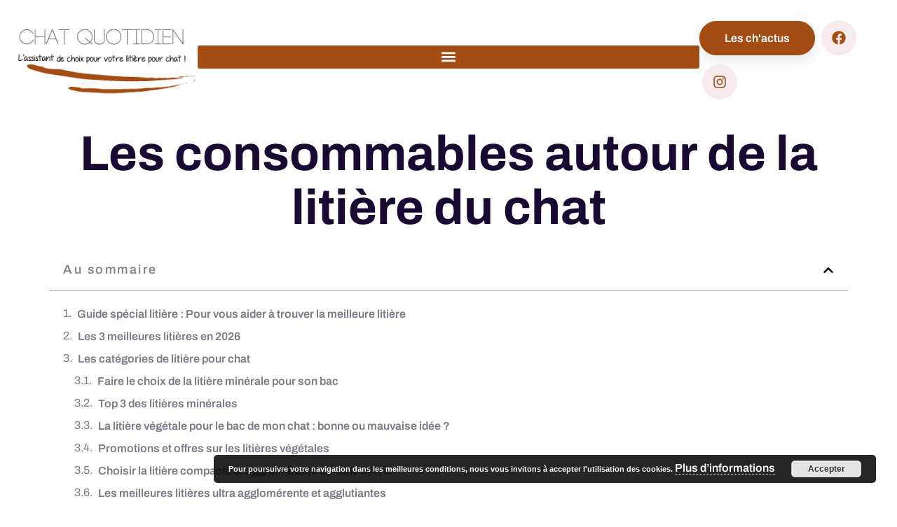

--- FILE ---
content_type: text/html; charset=UTF-8
request_url: https://www.chatquotidien.com/les-consommables/
body_size: 38615
content:
<!doctype html>
<html lang="fr-FR">
<head>
	<meta charset="UTF-8">
	<meta name="viewport" content="width=device-width, initial-scale=1">
	<link rel="profile" href="https://gmpg.org/xfn/11">
	<title>Les consommables : litières, croquettes, friandises | Chat Quotidien</title>
	<style>img:is([sizes="auto" i], [sizes^="auto," i]) { contain-intrinsic-size: 3000px 1500px }</style>
	<meta name="dc.title" content="Les consommables : litières, croquettes, friandises | Chat Quotidien">
<meta name="dc.description" content="Dans ce guide comparatif nous abordons tout ce qu&#039;il faut prendre en compte lorsque vous avez un chat lorsqu&#039;il s&#039;agit de consommables. Des renouvellements de litière à l&#039;achat de friandises pour chat. retrouvez toutes les informations importantes.">
<meta name="dc.relation" content="https://www.chatquotidien.com/les-consommables/">
<meta name="dc.source" content="https://www.chatquotidien.com/">
<meta name="dc.language" content="fr_FR">
<meta name="description" content="Dans ce guide comparatif nous abordons tout ce qu&#039;il faut prendre en compte lorsque vous avez un chat lorsqu&#039;il s&#039;agit de consommables. Des renouvellements de litière à l&#039;achat de friandises pour chat. retrouvez toutes les informations importantes.">
<meta name="robots" content="index, follow, max-snippet:-1, max-image-preview:large, max-video-preview:-1">
<link rel="canonical" href="https://www.chatquotidien.com/les-consommables/">
<meta property="og:url" content="https://www.chatquotidien.com/les-consommables/">
<meta property="og:site_name" content="Chat Quotidien">
<meta property="og:locale" content="fr_FR">
<meta property="og:type" content="article">
<meta property="article:author" content="https://www.facebook.com/chatquotidien/">
<meta property="article:publisher" content="https://www.facebook.com/chatquotidien/">
<meta property="og:title" content="Les consommables : litières, croquettes, friandises | Chat Quotidien">
<meta property="og:description" content="Dans ce guide comparatif nous abordons tout ce qu&#039;il faut prendre en compte lorsque vous avez un chat lorsqu&#039;il s&#039;agit de consommables. Des renouvellements de litière à l&#039;achat de friandises pour chat. retrouvez toutes les informations importantes.">
<meta property="og:image" content="https://www.chatquotidien.com/wp-content/uploads/2018/09/catsan-hygine-litire-pour-chat-20-l.jpg">
<meta property="og:image:secure_url" content="https://www.chatquotidien.com/wp-content/uploads/2018/09/catsan-hygine-litire-pour-chat-20-l.jpg">
<meta property="og:image:width" content="322">
<meta property="og:image:height" content="500">
<meta name="twitter:card" content="summary">
<meta name="twitter:title" content="Les consommables : litières, croquettes, friandises | Chat Quotidien">
<meta name="twitter:description" content="Dans ce guide comparatif nous abordons tout ce qu&#039;il faut prendre en compte lorsque vous avez un chat lorsqu&#039;il s&#039;agit de consommables. Des renouvellements de litière à l&#039;achat de friandises pour chat. retrouvez toutes les informations importantes.">
<meta name="twitter:image" content="https://www.chatquotidien.com/wp-content/uploads/2018/09/catsan-hygine-litire-pour-chat-20-l.jpg">

<link rel="alternate" type="application/rss+xml" title="Chat Quotidien &raquo; Flux" href="https://www.chatquotidien.com/feed/" />
<link rel="alternate" type="application/rss+xml" title="Chat Quotidien &raquo; Flux des commentaires" href="https://www.chatquotidien.com/comments/feed/" />
<!-- www.chatquotidien.com is managing ads with Advanced Ads 2.0.14 – https://wpadvancedads.com/ --><!--noptimize--><script id="chatq-ready">
			window.advanced_ads_ready=function(e,a){a=a||"complete";var d=function(e){return"interactive"===a?"loading"!==e:"complete"===e};d(document.readyState)?e():document.addEventListener("readystatechange",(function(a){d(a.target.readyState)&&e()}),{once:"interactive"===a})},window.advanced_ads_ready_queue=window.advanced_ads_ready_queue||[];		</script>
		<!--/noptimize--><style id='wp-emoji-styles-inline-css'>

	img.wp-smiley, img.emoji {
		display: inline !important;
		border: none !important;
		box-shadow: none !important;
		height: 1em !important;
		width: 1em !important;
		margin: 0 0.07em !important;
		vertical-align: -0.1em !important;
		background: none !important;
		padding: 0 !important;
	}
</style>
<link rel='stylesheet' id='wp-block-library-css' href='https://www.chatquotidien.com/wp-includes/css/dist/block-library/style.min.css?ver=aabe0cc4200be58d3da36a39d642ae50' media='all' />
<link rel='stylesheet' id='quads-style-css-css' href='https://www.chatquotidien.com/wp-content/plugins/quick-adsense-reloaded/includes/gutenberg/dist/blocks.style.build.css?ver=2.0.93' media='all' />
<style id='wpseopress-local-business-style-inline-css'>
span.wp-block-wpseopress-local-business-field{margin-right:8px}

</style>
<style id='wpseopress-table-of-contents-style-inline-css'>
.wp-block-wpseopress-table-of-contents li.active>a{font-weight:bold}

</style>
<style id='global-styles-inline-css'>
:root{--wp--preset--aspect-ratio--square: 1;--wp--preset--aspect-ratio--4-3: 4/3;--wp--preset--aspect-ratio--3-4: 3/4;--wp--preset--aspect-ratio--3-2: 3/2;--wp--preset--aspect-ratio--2-3: 2/3;--wp--preset--aspect-ratio--16-9: 16/9;--wp--preset--aspect-ratio--9-16: 9/16;--wp--preset--color--black: #000000;--wp--preset--color--cyan-bluish-gray: #abb8c3;--wp--preset--color--white: #ffffff;--wp--preset--color--pale-pink: #f78da7;--wp--preset--color--vivid-red: #cf2e2e;--wp--preset--color--luminous-vivid-orange: #ff6900;--wp--preset--color--luminous-vivid-amber: #fcb900;--wp--preset--color--light-green-cyan: #7bdcb5;--wp--preset--color--vivid-green-cyan: #00d084;--wp--preset--color--pale-cyan-blue: #8ed1fc;--wp--preset--color--vivid-cyan-blue: #0693e3;--wp--preset--color--vivid-purple: #9b51e0;--wp--preset--gradient--vivid-cyan-blue-to-vivid-purple: linear-gradient(135deg,rgba(6,147,227,1) 0%,rgb(155,81,224) 100%);--wp--preset--gradient--light-green-cyan-to-vivid-green-cyan: linear-gradient(135deg,rgb(122,220,180) 0%,rgb(0,208,130) 100%);--wp--preset--gradient--luminous-vivid-amber-to-luminous-vivid-orange: linear-gradient(135deg,rgba(252,185,0,1) 0%,rgba(255,105,0,1) 100%);--wp--preset--gradient--luminous-vivid-orange-to-vivid-red: linear-gradient(135deg,rgba(255,105,0,1) 0%,rgb(207,46,46) 100%);--wp--preset--gradient--very-light-gray-to-cyan-bluish-gray: linear-gradient(135deg,rgb(238,238,238) 0%,rgb(169,184,195) 100%);--wp--preset--gradient--cool-to-warm-spectrum: linear-gradient(135deg,rgb(74,234,220) 0%,rgb(151,120,209) 20%,rgb(207,42,186) 40%,rgb(238,44,130) 60%,rgb(251,105,98) 80%,rgb(254,248,76) 100%);--wp--preset--gradient--blush-light-purple: linear-gradient(135deg,rgb(255,206,236) 0%,rgb(152,150,240) 100%);--wp--preset--gradient--blush-bordeaux: linear-gradient(135deg,rgb(254,205,165) 0%,rgb(254,45,45) 50%,rgb(107,0,62) 100%);--wp--preset--gradient--luminous-dusk: linear-gradient(135deg,rgb(255,203,112) 0%,rgb(199,81,192) 50%,rgb(65,88,208) 100%);--wp--preset--gradient--pale-ocean: linear-gradient(135deg,rgb(255,245,203) 0%,rgb(182,227,212) 50%,rgb(51,167,181) 100%);--wp--preset--gradient--electric-grass: linear-gradient(135deg,rgb(202,248,128) 0%,rgb(113,206,126) 100%);--wp--preset--gradient--midnight: linear-gradient(135deg,rgb(2,3,129) 0%,rgb(40,116,252) 100%);--wp--preset--font-size--small: 13px;--wp--preset--font-size--medium: 20px;--wp--preset--font-size--large: 36px;--wp--preset--font-size--x-large: 42px;--wp--preset--spacing--20: 0.44rem;--wp--preset--spacing--30: 0.67rem;--wp--preset--spacing--40: 1rem;--wp--preset--spacing--50: 1.5rem;--wp--preset--spacing--60: 2.25rem;--wp--preset--spacing--70: 3.38rem;--wp--preset--spacing--80: 5.06rem;--wp--preset--shadow--natural: 6px 6px 9px rgba(0, 0, 0, 0.2);--wp--preset--shadow--deep: 12px 12px 50px rgba(0, 0, 0, 0.4);--wp--preset--shadow--sharp: 6px 6px 0px rgba(0, 0, 0, 0.2);--wp--preset--shadow--outlined: 6px 6px 0px -3px rgba(255, 255, 255, 1), 6px 6px rgba(0, 0, 0, 1);--wp--preset--shadow--crisp: 6px 6px 0px rgba(0, 0, 0, 1);}:root { --wp--style--global--content-size: 800px;--wp--style--global--wide-size: 1200px; }:where(body) { margin: 0; }.wp-site-blocks > .alignleft { float: left; margin-right: 2em; }.wp-site-blocks > .alignright { float: right; margin-left: 2em; }.wp-site-blocks > .aligncenter { justify-content: center; margin-left: auto; margin-right: auto; }:where(.wp-site-blocks) > * { margin-block-start: 24px; margin-block-end: 0; }:where(.wp-site-blocks) > :first-child { margin-block-start: 0; }:where(.wp-site-blocks) > :last-child { margin-block-end: 0; }:root { --wp--style--block-gap: 24px; }:root :where(.is-layout-flow) > :first-child{margin-block-start: 0;}:root :where(.is-layout-flow) > :last-child{margin-block-end: 0;}:root :where(.is-layout-flow) > *{margin-block-start: 24px;margin-block-end: 0;}:root :where(.is-layout-constrained) > :first-child{margin-block-start: 0;}:root :where(.is-layout-constrained) > :last-child{margin-block-end: 0;}:root :where(.is-layout-constrained) > *{margin-block-start: 24px;margin-block-end: 0;}:root :where(.is-layout-flex){gap: 24px;}:root :where(.is-layout-grid){gap: 24px;}.is-layout-flow > .alignleft{float: left;margin-inline-start: 0;margin-inline-end: 2em;}.is-layout-flow > .alignright{float: right;margin-inline-start: 2em;margin-inline-end: 0;}.is-layout-flow > .aligncenter{margin-left: auto !important;margin-right: auto !important;}.is-layout-constrained > .alignleft{float: left;margin-inline-start: 0;margin-inline-end: 2em;}.is-layout-constrained > .alignright{float: right;margin-inline-start: 2em;margin-inline-end: 0;}.is-layout-constrained > .aligncenter{margin-left: auto !important;margin-right: auto !important;}.is-layout-constrained > :where(:not(.alignleft):not(.alignright):not(.alignfull)){max-width: var(--wp--style--global--content-size);margin-left: auto !important;margin-right: auto !important;}.is-layout-constrained > .alignwide{max-width: var(--wp--style--global--wide-size);}body .is-layout-flex{display: flex;}.is-layout-flex{flex-wrap: wrap;align-items: center;}.is-layout-flex > :is(*, div){margin: 0;}body .is-layout-grid{display: grid;}.is-layout-grid > :is(*, div){margin: 0;}body{padding-top: 0px;padding-right: 0px;padding-bottom: 0px;padding-left: 0px;}a:where(:not(.wp-element-button)){text-decoration: underline;}:root :where(.wp-element-button, .wp-block-button__link){background-color: #32373c;border-width: 0;color: #fff;font-family: inherit;font-size: inherit;line-height: inherit;padding: calc(0.667em + 2px) calc(1.333em + 2px);text-decoration: none;}.has-black-color{color: var(--wp--preset--color--black) !important;}.has-cyan-bluish-gray-color{color: var(--wp--preset--color--cyan-bluish-gray) !important;}.has-white-color{color: var(--wp--preset--color--white) !important;}.has-pale-pink-color{color: var(--wp--preset--color--pale-pink) !important;}.has-vivid-red-color{color: var(--wp--preset--color--vivid-red) !important;}.has-luminous-vivid-orange-color{color: var(--wp--preset--color--luminous-vivid-orange) !important;}.has-luminous-vivid-amber-color{color: var(--wp--preset--color--luminous-vivid-amber) !important;}.has-light-green-cyan-color{color: var(--wp--preset--color--light-green-cyan) !important;}.has-vivid-green-cyan-color{color: var(--wp--preset--color--vivid-green-cyan) !important;}.has-pale-cyan-blue-color{color: var(--wp--preset--color--pale-cyan-blue) !important;}.has-vivid-cyan-blue-color{color: var(--wp--preset--color--vivid-cyan-blue) !important;}.has-vivid-purple-color{color: var(--wp--preset--color--vivid-purple) !important;}.has-black-background-color{background-color: var(--wp--preset--color--black) !important;}.has-cyan-bluish-gray-background-color{background-color: var(--wp--preset--color--cyan-bluish-gray) !important;}.has-white-background-color{background-color: var(--wp--preset--color--white) !important;}.has-pale-pink-background-color{background-color: var(--wp--preset--color--pale-pink) !important;}.has-vivid-red-background-color{background-color: var(--wp--preset--color--vivid-red) !important;}.has-luminous-vivid-orange-background-color{background-color: var(--wp--preset--color--luminous-vivid-orange) !important;}.has-luminous-vivid-amber-background-color{background-color: var(--wp--preset--color--luminous-vivid-amber) !important;}.has-light-green-cyan-background-color{background-color: var(--wp--preset--color--light-green-cyan) !important;}.has-vivid-green-cyan-background-color{background-color: var(--wp--preset--color--vivid-green-cyan) !important;}.has-pale-cyan-blue-background-color{background-color: var(--wp--preset--color--pale-cyan-blue) !important;}.has-vivid-cyan-blue-background-color{background-color: var(--wp--preset--color--vivid-cyan-blue) !important;}.has-vivid-purple-background-color{background-color: var(--wp--preset--color--vivid-purple) !important;}.has-black-border-color{border-color: var(--wp--preset--color--black) !important;}.has-cyan-bluish-gray-border-color{border-color: var(--wp--preset--color--cyan-bluish-gray) !important;}.has-white-border-color{border-color: var(--wp--preset--color--white) !important;}.has-pale-pink-border-color{border-color: var(--wp--preset--color--pale-pink) !important;}.has-vivid-red-border-color{border-color: var(--wp--preset--color--vivid-red) !important;}.has-luminous-vivid-orange-border-color{border-color: var(--wp--preset--color--luminous-vivid-orange) !important;}.has-luminous-vivid-amber-border-color{border-color: var(--wp--preset--color--luminous-vivid-amber) !important;}.has-light-green-cyan-border-color{border-color: var(--wp--preset--color--light-green-cyan) !important;}.has-vivid-green-cyan-border-color{border-color: var(--wp--preset--color--vivid-green-cyan) !important;}.has-pale-cyan-blue-border-color{border-color: var(--wp--preset--color--pale-cyan-blue) !important;}.has-vivid-cyan-blue-border-color{border-color: var(--wp--preset--color--vivid-cyan-blue) !important;}.has-vivid-purple-border-color{border-color: var(--wp--preset--color--vivid-purple) !important;}.has-vivid-cyan-blue-to-vivid-purple-gradient-background{background: var(--wp--preset--gradient--vivid-cyan-blue-to-vivid-purple) !important;}.has-light-green-cyan-to-vivid-green-cyan-gradient-background{background: var(--wp--preset--gradient--light-green-cyan-to-vivid-green-cyan) !important;}.has-luminous-vivid-amber-to-luminous-vivid-orange-gradient-background{background: var(--wp--preset--gradient--luminous-vivid-amber-to-luminous-vivid-orange) !important;}.has-luminous-vivid-orange-to-vivid-red-gradient-background{background: var(--wp--preset--gradient--luminous-vivid-orange-to-vivid-red) !important;}.has-very-light-gray-to-cyan-bluish-gray-gradient-background{background: var(--wp--preset--gradient--very-light-gray-to-cyan-bluish-gray) !important;}.has-cool-to-warm-spectrum-gradient-background{background: var(--wp--preset--gradient--cool-to-warm-spectrum) !important;}.has-blush-light-purple-gradient-background{background: var(--wp--preset--gradient--blush-light-purple) !important;}.has-blush-bordeaux-gradient-background{background: var(--wp--preset--gradient--blush-bordeaux) !important;}.has-luminous-dusk-gradient-background{background: var(--wp--preset--gradient--luminous-dusk) !important;}.has-pale-ocean-gradient-background{background: var(--wp--preset--gradient--pale-ocean) !important;}.has-electric-grass-gradient-background{background: var(--wp--preset--gradient--electric-grass) !important;}.has-midnight-gradient-background{background: var(--wp--preset--gradient--midnight) !important;}.has-small-font-size{font-size: var(--wp--preset--font-size--small) !important;}.has-medium-font-size{font-size: var(--wp--preset--font-size--medium) !important;}.has-large-font-size{font-size: var(--wp--preset--font-size--large) !important;}.has-x-large-font-size{font-size: var(--wp--preset--font-size--x-large) !important;}
:root :where(.wp-block-pullquote){font-size: 1.5em;line-height: 1.6;}
</style>
<link data-minify="1" rel='stylesheet' id='bzkshop-css' href='https://www.chatquotidien.com/wp-content/cache/min/1/wp-content/uploads/SrshJ1kbSfDN2rfrr/style.css?ver=1768641292' media='all' />
<style id='bzkshop-inline-css'>
.bzkshop .bzkshop-title,.bzkshop .bzkshop-discount{color:#dd9933}.bzkshop .bzkshop-button{background-color:#dd9933}.bzkshop .bzkshop-discount{border-color:#dd9933}
.bzkshop-table th,.mini-bzkshop-table th {background-color: #dd9933;opacity:0.6} .bzkshop-table .bandeau-triangle-table {border-top: 30px solid #dd9933;border-left: 30px solid #dd9933} .mini-bzkshop-table .bandeau-triangle-table {border-top: 25px solid #dd9933;border-left: 25px solid #dd9933} .bzkshop-table .bzkshop-discount-table,.mini-bzkshop-table .bzkshop-discount-table {color: #dd9933; border: solid 2px #dd9933;} #bandeau_best_offer {background-color: #dd9933}
</style>
<link data-minify="1" rel='stylesheet' id='niche-frame-css' href='https://www.chatquotidien.com/wp-content/cache/min/1/wp-content/plugins/events-addon-for-elementor/assets/css/niche-frame.css?ver=1768641292' media='all' />
<link data-minify="1" rel='stylesheet' id='font-awesome-css' href='https://www.chatquotidien.com/wp-content/cache/min/1/wp-content/plugins/elementor/assets/lib/font-awesome/css/font-awesome.min.css?ver=1768641292' media='all' />
<link rel='stylesheet' id='animate-css' href='https://www.chatquotidien.com/wp-content/plugins/events-addon-for-elementor/assets/css/animate.min.css?ver=3.7.2' media='all' />
<link data-minify="1" rel='stylesheet' id='themify-icons-css' href='https://www.chatquotidien.com/wp-content/cache/min/1/wp-content/plugins/events-addon-for-elementor/assets/css/themify-icons.min.css?ver=1768641292' media='all' />
<link data-minify="1" rel='stylesheet' id='linea-css' href='https://www.chatquotidien.com/wp-content/cache/min/1/wp-content/plugins/events-addon-for-elementor/assets/css/linea.min.css?ver=1768641292' media='all' />
<link rel='stylesheet' id='magnific-popup-css' href='https://www.chatquotidien.com/wp-content/plugins/events-addon-for-elementor/assets/css/magnific-popup.min.css?ver=1.0' media='all' />
<link rel='stylesheet' id='owl-carousel-css' href='https://www.chatquotidien.com/wp-content/plugins/events-addon-for-elementor/assets/css/owl.carousel.min.css?ver=2.3.4' media='all' />
<link data-minify="1" rel='stylesheet' id='juxtapose-css' href='https://www.chatquotidien.com/wp-content/cache/min/1/wp-content/plugins/events-addon-for-elementor/assets/css/juxtapose.css?ver=1768641292' media='all' />
<link data-minify="1" rel='stylesheet' id='naevents-styles-css' href='https://www.chatquotidien.com/wp-content/cache/min/1/wp-content/plugins/events-addon-for-elementor/assets/css/styles.css?ver=1768641292' media='all' />
<link data-minify="1" rel='stylesheet' id='naevents-responsive-css' href='https://www.chatquotidien.com/wp-content/cache/min/1/wp-content/plugins/events-addon-for-elementor/assets/css/responsive.css?ver=1768641292' media='all' />
<link data-minify="1" rel='stylesheet' id='SFSImainCss-css' href='https://www.chatquotidien.com/wp-content/cache/min/1/wp-content/plugins/ultimate-social-media-icons/css/sfsi-style.css?ver=1768641292' media='all' />
<link data-minify="1" rel='stylesheet' id='hello-elementor-css' href='https://www.chatquotidien.com/wp-content/cache/min/1/wp-content/themes/hello-elementor/assets/css/reset.css?ver=1768641293' media='all' />
<link data-minify="1" rel='stylesheet' id='hello-elementor-theme-style-css' href='https://www.chatquotidien.com/wp-content/cache/min/1/wp-content/themes/hello-elementor/assets/css/theme.css?ver=1768641293' media='all' />
<link data-minify="1" rel='stylesheet' id='hello-elementor-header-footer-css' href='https://www.chatquotidien.com/wp-content/cache/min/1/wp-content/themes/hello-elementor/assets/css/header-footer.css?ver=1768641293' media='all' />
<link rel='stylesheet' id='elementor-frontend-css' href='https://www.chatquotidien.com/wp-content/uploads/elementor/css/custom-frontend.min.css?ver=1768641205' media='all' />
<link rel='stylesheet' id='elementor-post-3169-css' href='https://www.chatquotidien.com/wp-content/uploads/elementor/css/post-3169.css?ver=1768641205' media='all' />
<link rel='stylesheet' id='widget-image-css' href='https://www.chatquotidien.com/wp-content/plugins/elementor/assets/css/widget-image.min.css?ver=3.33.4' media='all' />
<link rel='stylesheet' id='widget-nav-menu-css' href='https://www.chatquotidien.com/wp-content/uploads/elementor/css/custom-pro-widget-nav-menu.min.css?ver=1768641205' media='all' />
<link rel='stylesheet' id='e-animation-grow-css' href='https://www.chatquotidien.com/wp-content/plugins/elementor/assets/lib/animations/styles/e-animation-grow.min.css?ver=3.33.4' media='all' />
<link rel='stylesheet' id='widget-heading-css' href='https://www.chatquotidien.com/wp-content/plugins/elementor/assets/css/widget-heading.min.css?ver=3.33.4' media='all' />
<link rel='stylesheet' id='e-animation-hang-css' href='https://www.chatquotidien.com/wp-content/plugins/elementor/assets/lib/animations/styles/e-animation-hang.min.css?ver=3.33.4' media='all' />
<link rel='stylesheet' id='widget-form-css' href='https://www.chatquotidien.com/wp-content/plugins/elementor-pro/assets/css/widget-form.min.css?ver=3.33.2' media='all' />
<link rel='stylesheet' id='widget-icon-list-css' href='https://www.chatquotidien.com/wp-content/uploads/elementor/css/custom-widget-icon-list.min.css?ver=1768641205' media='all' />
<link rel='stylesheet' id='widget-icon-box-css' href='https://www.chatquotidien.com/wp-content/uploads/elementor/css/custom-widget-icon-box.min.css?ver=1768641205' media='all' />
<link rel='stylesheet' id='widget-social-icons-css' href='https://www.chatquotidien.com/wp-content/plugins/elementor/assets/css/widget-social-icons.min.css?ver=3.33.4' media='all' />
<link rel='stylesheet' id='e-apple-webkit-css' href='https://www.chatquotidien.com/wp-content/uploads/elementor/css/custom-apple-webkit.min.css?ver=1768641205' media='all' />
<link rel='stylesheet' id='widget-divider-css' href='https://www.chatquotidien.com/wp-content/plugins/elementor/assets/css/widget-divider.min.css?ver=3.33.4' media='all' />
<link rel='stylesheet' id='widget-table-of-contents-css' href='https://www.chatquotidien.com/wp-content/plugins/elementor-pro/assets/css/widget-table-of-contents.min.css?ver=3.33.2' media='all' />
<link rel='stylesheet' id='elementor-post-3202-css' href='https://www.chatquotidien.com/wp-content/uploads/elementor/css/post-3202.css?ver=1768641206' media='all' />
<link rel='stylesheet' id='elementor-post-3218-css' href='https://www.chatquotidien.com/wp-content/uploads/elementor/css/post-3218.css?ver=1768641206' media='all' />
<link rel='stylesheet' id='elementor-post-3372-css' href='https://www.chatquotidien.com/wp-content/uploads/elementor/css/post-3372.css?ver=1768641312' media='all' />
<link rel='stylesheet' id='tablepress-default-css' href='https://www.chatquotidien.com/wp-content/tablepress-combined.min.css?ver=108' media='all' />
<link data-minify="1" rel='stylesheet' id='wp_review-style-css' href='https://www.chatquotidien.com/wp-content/cache/min/1/wp-content/plugins/wp-review/public/css/wp-review.css?ver=1768641293' media='all' />
<link data-minify="1" rel='stylesheet' id='aawp-css' href='https://www.chatquotidien.com/wp-content/cache/min/1/wp-content/plugins/aawp/assets/dist/css/main.css?ver=1768641304' media='all' />
<link data-minify="1" rel='stylesheet' id='elementor-gf-local-archivo-css' href='https://www.chatquotidien.com/wp-content/cache/min/1/wp-content/uploads/elementor/google-fonts/css/archivo.css?ver=1768641293' media='all' />
<style id='quads-styles-inline-css'>

    .quads-location ins.adsbygoogle {
        background: transparent !important;
    }.quads-location .quads_rotator_img{ opacity:1 !important;}
    .quads.quads_ad_container { display: grid; grid-template-columns: auto; grid-gap: 10px; padding: 10px; }
    .grid_image{animation: fadeIn 0.5s;-webkit-animation: fadeIn 0.5s;-moz-animation: fadeIn 0.5s;
        -o-animation: fadeIn 0.5s;-ms-animation: fadeIn 0.5s;}
    .quads-ad-label { font-size: 12px; text-align: center; color: #333;}
    .quads_click_impression { display: none;} .quads-location, .quads-ads-space{max-width:100%;} @media only screen and (max-width: 480px) { .quads-ads-space, .penci-builder-element .quads-ads-space{max-width:340px;}}
</style>
<script src="https://www.chatquotidien.com/wp-includes/js/jquery/jquery.min.js?ver=3.7.1" id="jquery-core-js" data-rocket-defer defer></script>
<script src="https://www.chatquotidien.com/wp-includes/js/jquery/jquery-migrate.min.js?ver=3.4.1" id="jquery-migrate-js" data-rocket-defer defer></script>
<script data-minify="1" src="https://www.chatquotidien.com/wp-content/cache/min/1/wp-content/plugins/wp-quads-pro/assets/js/ads.js?ver=1719497459" id="quads-ad-ga-js" data-rocket-defer defer></script>
<script data-minify="1" src="https://www.chatquotidien.com/wp-content/cache/min/1/wp-content/cache/183ab571-309d-4033-b38f-5ea4b0d85bd8/fb49a39c6aa53ff43f8a01140ff72bac7c54a020.js?ver=1765321548" id="affilizz-rendering-js" defer data-wp-strategy="defer"></script>
<link rel="alternate" title="oEmbed (JSON)" type="application/json+oembed" href="https://www.chatquotidien.com/wp-json/oembed/1.0/embed?url=https%3A%2F%2Fwww.chatquotidien.com%2Fles-consommables%2F" />
<link rel="alternate" title="oEmbed (XML)" type="text/xml+oembed" href="https://www.chatquotidien.com/wp-json/oembed/1.0/embed?url=https%3A%2F%2Fwww.chatquotidien.com%2Fles-consommables%2F&#038;format=xml" />
<style type="text/css">.aawp .aawp-tb__row--highlight{background-color:#dd9933;}.aawp .aawp-tb__row--highlight{color:#000000;}.aawp .aawp-tb__row--highlight a{color:#000000;}</style><!-- HFCM by 99 Robots - Snippet # 1: Favicon CQ -->
<link rel="apple-touch-icon" sizes="180x180" href="/apple-touch-icon.png">
<link rel="icon" type="image/png" sizes="32x32" href="/favicon-32x32.png">
<link rel="icon" type="image/png" sizes="16x16" href="/favicon-16x16.png">
<link rel="manifest" href="/site.webmanifest">
<!-- /end HFCM by 99 Robots -->
<!-- HFCM by 99 Robots - Snippet # 2: adsense -->
<script data-ad-client="ca-pub-2254283523328268" async src="https://pagead2.googlesyndication.com/pagead/js/adsbygoogle.js"></script>
<!-- /end HFCM by 99 Robots -->
<!-- HFCM by 99 Robots - Snippet # 5: search console -->
<meta name="google-site-verification" content="wVleEEaaaQVMerjaTUG9uAiGrXwCi3LATbemSo9KdG4" />
<!-- /end HFCM by 99 Robots -->
<!-- HFCM by 99 Robots - Snippet # 6: GA4 -->
<!-- Google tag (gtag.js) -->
<script async src="https://www.googletagmanager.com/gtag/js?id=G-BHGLCGFHCG"></script>
<script>
  window.dataLayer = window.dataLayer || [];
  function gtag(){dataLayer.push(arguments);}
  gtag('js', new Date());

  gtag('config', 'G-BHGLCGFHCG');
</script>
<!-- /end HFCM by 99 Robots -->
<meta name="follow.[base64]" content="a4y7saP8Uy2w5Q7VeuKd"/><script>document.cookie = 'quads_browser_width='+screen.width;</script><meta name="generator" content="Elementor 3.33.4; features: e_font_icon_svg, additional_custom_breakpoints; settings: css_print_method-external, google_font-enabled, font_display-swap">
			<style>
				.e-con.e-parent:nth-of-type(n+4):not(.e-lazyloaded):not(.e-no-lazyload),
				.e-con.e-parent:nth-of-type(n+4):not(.e-lazyloaded):not(.e-no-lazyload) * {
					background-image: none !important;
				}
				@media screen and (max-height: 1024px) {
					.e-con.e-parent:nth-of-type(n+3):not(.e-lazyloaded):not(.e-no-lazyload),
					.e-con.e-parent:nth-of-type(n+3):not(.e-lazyloaded):not(.e-no-lazyload) * {
						background-image: none !important;
					}
				}
				@media screen and (max-height: 640px) {
					.e-con.e-parent:nth-of-type(n+2):not(.e-lazyloaded):not(.e-no-lazyload),
					.e-con.e-parent:nth-of-type(n+2):not(.e-lazyloaded):not(.e-no-lazyload) * {
						background-image: none !important;
					}
				}
			</style>
			<meta name="affilizz-media" content="66968725aa64d372215a77a5" />
<script  async src="https://pagead2.googlesyndication.com/pagead/js/adsbygoogle.js?client=ca-pub-2254283523328268" crossorigin="anonymous"></script><style>.breadcrumb {list-style:none;margin:0;padding-inline-start:0;}.breadcrumb li {margin:0;display:inline-block;position:relative;}.breadcrumb li::after{content:' - ';margin-left:5px;margin-right:5px;}.breadcrumb li:last-child::after{display:none}</style><link rel="icon" href="https://www.chatquotidien.com/wp-content/uploads/2025/12/cropped-chat_quotidien_fav-1-32x32.jpg" sizes="32x32" />
<link rel="icon" href="https://www.chatquotidien.com/wp-content/uploads/2025/12/cropped-chat_quotidien_fav-1-192x192.jpg" sizes="192x192" />
<link rel="apple-touch-icon" href="https://www.chatquotidien.com/wp-content/uploads/2025/12/cropped-chat_quotidien_fav-1-180x180.jpg" />
<meta name="msapplication-TileImage" content="https://www.chatquotidien.com/wp-content/uploads/2025/12/cropped-chat_quotidien_fav-1-270x270.jpg" />
<!-- ## NXS/OG ## --><!-- ## NXSOGTAGS ## --><!-- ## NXS/OG ## -->
<noscript><style id="rocket-lazyload-nojs-css">.rll-youtube-player, [data-lazy-src]{display:none !important;}</style></noscript><meta name="generator" content="WP Rocket 3.18.2" data-wpr-features="wpr_defer_js wpr_minify_js wpr_lazyload_images wpr_lazyload_iframes wpr_minify_css wpr_preload_links wpr_desktop" /></head>
<body data-rsssl=1 class="wp-singular page-template-default page page-id-528 page-parent wp-custom-logo wp-embed-responsive wp-theme-hello-elementor aawp-custom sfsi_actvite_theme_cute hello-elementor-default elementor-default elementor-kit-3169 aa-prefix-chatq- elementor-page-3372">


<a class="skip-link screen-reader-text" href="#content">Aller au contenu</a>

		<header data-rocket-location-hash="b20845f38cd447972c68c51c9f8ca0cc" data-elementor-type="header" data-elementor-id="3202" class="elementor elementor-3202 elementor-location-header" data-elementor-post-type="elementor_library">
					<section data-rocket-location-hash="826cfc27aee5281f1cac109159780eb6" class="elementor-section elementor-top-section elementor-element elementor-element-672881cc elementor-section-full_width elementor-section-height-default elementor-section-height-default" data-id="672881cc" data-element_type="section">
						<div data-rocket-location-hash="0b3376bad69c5a64f5d59c7096455786" class="elementor-container elementor-column-gap-no">
					<div class="elementor-column elementor-col-33 elementor-top-column elementor-element elementor-element-226b219c" data-id="226b219c" data-element_type="column">
			<div class="elementor-widget-wrap elementor-element-populated">
						<div class="elementor-element elementor-element-26f6d7c9 elementor-widget elementor-widget-image" data-id="26f6d7c9" data-element_type="widget" data-widget_type="image.default">
				<div class="elementor-widget-container">
																<a href="https://www.chatquotidien.com/">
							<img width="300" height="150" src="data:image/svg+xml,%3Csvg%20xmlns='http://www.w3.org/2000/svg'%20viewBox='0%200%20300%20150'%3E%3C/svg%3E" class="attachment-full size-full wp-image-3235" alt="chatquotidien.com : votre expert en litière pour chat" data-lazy-src="https://www.chatquotidien.com/wp-content/uploads/2024/06/chatquo.png" /><noscript><img loading="lazy" width="300" height="150" src="https://www.chatquotidien.com/wp-content/uploads/2024/06/chatquo.png" class="attachment-full size-full wp-image-3235" alt="chatquotidien.com : votre expert en litière pour chat" /></noscript>								</a>
															</div>
				</div>
					</div>
		</div>
				<div class="elementor-column elementor-col-33 elementor-top-column elementor-element elementor-element-7ec3a71e" data-id="7ec3a71e" data-element_type="column">
			<div class="elementor-widget-wrap elementor-element-populated">
						<div class="elementor-element elementor-element-1c59c739 elementor-nav-menu__text-align-center elementor-nav-menu--toggle elementor-nav-menu--burger elementor-widget elementor-widget-nav-menu" data-id="1c59c739" data-element_type="widget" data-settings="{&quot;layout&quot;:&quot;dropdown&quot;,&quot;submenu_icon&quot;:{&quot;value&quot;:&quot;&lt;svg aria-hidden=\&quot;true\&quot; class=\&quot;e-font-icon-svg e-fas-caret-down\&quot; viewBox=\&quot;0 0 320 512\&quot; xmlns=\&quot;http:\/\/www.w3.org\/2000\/svg\&quot;&gt;&lt;path d=\&quot;M31.3 192h257.3c17.8 0 26.7 21.5 14.1 34.1L174.1 354.8c-7.8 7.8-20.5 7.8-28.3 0L17.2 226.1C4.6 213.5 13.5 192 31.3 192z\&quot;&gt;&lt;\/path&gt;&lt;\/svg&gt;&quot;,&quot;library&quot;:&quot;fa-solid&quot;},&quot;toggle&quot;:&quot;burger&quot;}" data-widget_type="nav-menu.default">
				<div class="elementor-widget-container">
							<div class="elementor-menu-toggle" role="button" tabindex="0" aria-label="Permuter le menu" aria-expanded="false">
			<svg aria-hidden="true" role="presentation" class="elementor-menu-toggle__icon--open e-font-icon-svg e-eicon-menu-bar" viewBox="0 0 1000 1000" xmlns="http://www.w3.org/2000/svg"><path d="M104 333H896C929 333 958 304 958 271S929 208 896 208H104C71 208 42 237 42 271S71 333 104 333ZM104 583H896C929 583 958 554 958 521S929 458 896 458H104C71 458 42 487 42 521S71 583 104 583ZM104 833H896C929 833 958 804 958 771S929 708 896 708H104C71 708 42 737 42 771S71 833 104 833Z"></path></svg><svg aria-hidden="true" role="presentation" class="elementor-menu-toggle__icon--close e-font-icon-svg e-eicon-close" viewBox="0 0 1000 1000" xmlns="http://www.w3.org/2000/svg"><path d="M742 167L500 408 258 167C246 154 233 150 217 150 196 150 179 158 167 167 154 179 150 196 150 212 150 229 154 242 171 254L408 500 167 742C138 771 138 800 167 829 196 858 225 858 254 829L496 587 738 829C750 842 767 846 783 846 800 846 817 842 829 829 842 817 846 804 846 783 846 767 842 750 829 737L588 500 833 258C863 229 863 200 833 171 804 137 775 137 742 167Z"></path></svg>		</div>
					<nav class="elementor-nav-menu--dropdown elementor-nav-menu__container" aria-hidden="true">
				<ul id="menu-2-1c59c739" class="elementor-nav-menu"><li class="menu-item menu-item-type-post_type menu-item-object-page menu-item-51"><a href="https://www.chatquotidien.com/guide-choix-litiere/" class="elementor-item" tabindex="-1">GUIDE CHAT QUOTIDIEN</a></li>
<li class="menu-item menu-item-type-post_type menu-item-object-page menu-item-has-children menu-item-180"><a href="https://www.chatquotidien.com/comparatif-litieres/" class="elementor-item" tabindex="-1">COMPARATIF &#038; AVIS LITIERES</a>
<ul class="sub-menu elementor-nav-menu--dropdown">
	<li class="menu-item menu-item-type-post_type menu-item-object-page menu-item-has-children menu-item-402"><a href="https://www.chatquotidien.com/les-litieres-autonettoyantes-automatiques/" class="elementor-sub-item" tabindex="-1">LITITERES AUTONETTOYANTES<br> AUTOMATISEES</a>
	<ul class="sub-menu elementor-nav-menu--dropdown">
		<li class="menu-item menu-item-type-post_type menu-item-object-page menu-item-2826"><a href="https://www.chatquotidien.com/les-litieres-autonettoyantes-automatiques/els-pet/" class="elementor-sub-item" tabindex="-1">ELS PET</a></li>
		<li class="menu-item menu-item-type-post_type menu-item-object-page menu-item-6215"><a href="https://www.chatquotidien.com/les-litieres-autonettoyantes-automatiques/pawbby-p1-ultra/" class="elementor-sub-item" tabindex="-1">PAWBBY P1 Ultra (nouveauté)</a></li>
		<li class="menu-item menu-item-type-post_type menu-item-object-page menu-item-2613"><a href="https://www.chatquotidien.com/les-litieres-autonettoyantes-automatiques/petkit-pura-x/" class="elementor-sub-item" tabindex="-1">PURA X PETKIT</a></li>
		<li class="menu-item menu-item-type-post_type menu-item-object-page menu-item-50"><a href="https://www.chatquotidien.com/les-litieres-autonettoyantes-automatiques/litter-robot-3/" class="elementor-sub-item" tabindex="-1">LITTER ROBOT 3</a></li>
		<li class="menu-item menu-item-type-post_type menu-item-object-page menu-item-79"><a href="https://www.chatquotidien.com/les-litieres-autonettoyantes-automatiques/catgenie/" class="elementor-sub-item" tabindex="-1">CATGENIE</a></li>
		<li class="menu-item menu-item-type-post_type menu-item-object-page menu-item-185"><a href="https://www.chatquotidien.com/les-litieres-autonettoyantes-automatiques/petsafe/" class="elementor-sub-item" tabindex="-1">SCOOPFREE DE PETSAFE ❤</a></li>
		<li class="menu-item menu-item-type-post_type menu-item-object-page menu-item-1841"><a href="https://www.chatquotidien.com/les-litieres-autonettoyantes-automatiques/litiere-autonome-petsafe-simply-clean/" class="elementor-sub-item" tabindex="-1">PETSAFE SIMPLY CLEAN</a></li>
	</ul>
</li>
	<li class="menu-item menu-item-type-post_type menu-item-object-page menu-item-has-children menu-item-401"><a href="https://www.chatquotidien.com/les-litieres-autonettoyantes-manuelles/" class="elementor-sub-item" tabindex="-1">LITIERES AUTONETTOYANTES<br> MANUELLES</a>
	<ul class="sub-menu elementor-nav-menu--dropdown">
		<li class="menu-item menu-item-type-post_type menu-item-object-page menu-item-105"><a href="https://www.chatquotidien.com/les-litieres-autonettoyantes-manuelles/omega-paw/" class="elementor-sub-item" tabindex="-1">OMEGA PAW</a></li>
		<li class="menu-item menu-item-type-post_type menu-item-object-page menu-item-197"><a href="https://www.chatquotidien.com/les-litieres-autonettoyantes-manuelles/smastsift/" class="elementor-sub-item" tabindex="-1">SMARTSIFT ❤</a></li>
	</ul>
</li>
	<li class="menu-item menu-item-type-post_type menu-item-object-page menu-item-has-children menu-item-400"><a href="https://www.chatquotidien.com/les-litieres-classiques-pratique/" class="elementor-sub-item" tabindex="-1">LITIERES <br>PRATIQUE</a>
	<ul class="sub-menu elementor-nav-menu--dropdown">
		<li class="menu-item menu-item-type-post_type menu-item-object-page menu-item-106"><a href="https://www.chatquotidien.com/les-litieres-classiques-pratique/curver-petlife/" class="elementor-sub-item" tabindex="-1">CURVER PETLIFE ❤</a></li>
		<li class="menu-item menu-item-type-post_type menu-item-object-page menu-item-2635"><a href="https://www.chatquotidien.com/les-litieres-classiques-pratique/avis-litiere-vealind/" class="elementor-sub-item" tabindex="-1">VEALIND</a></li>
		<li class="menu-item menu-item-type-post_type menu-item-object-page menu-item-166"><a href="https://www.chatquotidien.com/les-litieres-classiques-pratique/oster/" class="elementor-sub-item" tabindex="-1">OSTER</a></li>
		<li class="menu-item menu-item-type-post_type menu-item-object-page menu-item-253"><a href="https://www.chatquotidien.com/les-litieres-classiques-pratique/la-litiere-les-animaux-de-la-fee/" class="elementor-sub-item" tabindex="-1">LE CUBE</a></li>
		<li class="menu-item menu-item-type-post_type menu-item-object-page menu-item-1710"><a href="https://www.chatquotidien.com/les-litieres-classiques-pratique/litiere-pratique-dadypet/" class="elementor-sub-item" tabindex="-1">DADYPET</a></li>
	</ul>
</li>
	<li class="menu-item menu-item-type-post_type menu-item-object-page menu-item-2423"><a href="https://www.chatquotidien.com/litiere-chat-pas-cher/" class="elementor-sub-item" tabindex="-1">LITIERES PAS CHER</a></li>
	<li class="menu-item menu-item-type-post_type menu-item-object-page menu-item-2424"><a href="https://www.chatquotidien.com/accessoires-litiere-chat/" class="elementor-sub-item" tabindex="-1">ACCESSOIRES LITIERE</a></li>
</ul>
</li>
<li class="menu-item menu-item-type-post_type menu-item-object-page current-menu-item page_item page-item-528 current_page_item menu-item-has-children menu-item-544"><a href="https://www.chatquotidien.com/les-consommables/" aria-current="page" class="elementor-item elementor-item-active" tabindex="-1">CONSOMMABLES</a>
<ul class="sub-menu elementor-nav-menu--dropdown">
	<li class="menu-item menu-item-type-post_type menu-item-object-page menu-item-556"><a href="https://www.chatquotidien.com/les-consommables/les-litieres-minerales/" class="elementor-sub-item" tabindex="-1">LITIERES MINERALES</a></li>
	<li class="menu-item menu-item-type-post_type menu-item-object-page menu-item-555"><a href="https://www.chatquotidien.com/les-consommables/les-litieres-vegetales/" class="elementor-sub-item" tabindex="-1">LITIERES VEGETALES</a></li>
	<li class="menu-item menu-item-type-post_type menu-item-object-page menu-item-2499"><a href="https://www.chatquotidien.com/les-consommables/les-litieres-compactes/" class="elementor-sub-item" tabindex="-1">LITIERES COMPACTES</a></li>
	<li class="menu-item menu-item-type-post_type menu-item-object-page menu-item-1847"><a href="https://www.chatquotidien.com/les-consommables/lalimentation-du-chat/" class="elementor-sub-item" tabindex="-1">ALIMENTATION DU CHAT</a></li>
</ul>
</li>
<li class="menu-item menu-item-type-post_type menu-item-object-page menu-item-has-children menu-item-2563"><a href="https://www.chatquotidien.com/accessoires-chat/" class="elementor-item" tabindex="-1">MATERIEL CHAT</a>
<ul class="sub-menu elementor-nav-menu--dropdown">
	<li class="menu-item menu-item-type-post_type menu-item-object-page menu-item-2578"><a href="https://www.chatquotidien.com/accessoires-chat/meilleurs-arbres-a-chat/" class="elementor-sub-item" tabindex="-1">ARBRE A CHAT</a></li>
	<li class="menu-item menu-item-type-post_type menu-item-object-page menu-item-2681"><a href="https://www.chatquotidien.com/accessoires-chat/meilleurs-sac-a-dos-pour-chat/" class="elementor-sub-item" tabindex="-1">SAC A DOS</a></li>
</ul>
</li>
<li class="menu-item menu-item-type-post_type menu-item-object-page menu-item-405"><a href="https://www.chatquotidien.com/actualites/" class="elementor-item" tabindex="-1">LES CH&rsquo;ACTUS</a></li>
</ul>			</nav>
						</div>
				</div>
					</div>
		</div>
				<div class="elementor-column elementor-col-33 elementor-top-column elementor-element elementor-element-4dafd7a8 elementor-hidden-tablet elementor-hidden-mobile" data-id="4dafd7a8" data-element_type="column">
			<div class="elementor-widget-wrap elementor-element-populated">
						<div class="elementor-element elementor-element-53a59b29 elementor-widget__width-auto elementor-widget elementor-widget-button" data-id="53a59b29" data-element_type="widget" data-widget_type="button.default">
				<div class="elementor-widget-container">
									<div class="elementor-button-wrapper">
					<a class="elementor-button elementor-button-link elementor-size-sm" href="https://www.chatquotidien.com/actualites/">
						<span class="elementor-button-content-wrapper">
									<span class="elementor-button-text">Les ch'actus</span>
					</span>
					</a>
				</div>
								</div>
				</div>
				<div class="elementor-element elementor-element-a45ae53 elementor-view-stacked elementor-widget__width-auto elementor-shape-circle elementor-widget elementor-widget-icon" data-id="a45ae53" data-element_type="widget" data-widget_type="icon.default">
				<div class="elementor-widget-container">
							<div class="elementor-icon-wrapper">
			<a class="elementor-icon elementor-animation-grow" href="https://www.facebook.com/chatquotidien/">
			<svg aria-hidden="true" class="e-font-icon-svg e-fab-facebook" viewBox="0 0 512 512" xmlns="http://www.w3.org/2000/svg"><path d="M504 256C504 119 393 8 256 8S8 119 8 256c0 123.78 90.69 226.38 209.25 245V327.69h-63V256h63v-54.64c0-62.15 37-96.48 93.67-96.48 27.14 0 55.52 4.84 55.52 4.84v61h-31.28c-30.8 0-40.41 19.12-40.41 38.73V256h68.78l-11 71.69h-57.78V501C413.31 482.38 504 379.78 504 256z"></path></svg>			</a>
		</div>
						</div>
				</div>
				<div class="elementor-element elementor-element-e5f1f08 elementor-view-stacked elementor-widget__width-auto elementor-shape-circle elementor-widget elementor-widget-icon" data-id="e5f1f08" data-element_type="widget" data-widget_type="icon.default">
				<div class="elementor-widget-container">
							<div class="elementor-icon-wrapper">
			<a class="elementor-icon elementor-animation-grow" href="https://www.instagram.com/chat_quotidien/">
			<svg aria-hidden="true" class="e-font-icon-svg e-fab-instagram" viewBox="0 0 448 512" xmlns="http://www.w3.org/2000/svg"><path d="M224.1 141c-63.6 0-114.9 51.3-114.9 114.9s51.3 114.9 114.9 114.9S339 319.5 339 255.9 287.7 141 224.1 141zm0 189.6c-41.1 0-74.7-33.5-74.7-74.7s33.5-74.7 74.7-74.7 74.7 33.5 74.7 74.7-33.6 74.7-74.7 74.7zm146.4-194.3c0 14.9-12 26.8-26.8 26.8-14.9 0-26.8-12-26.8-26.8s12-26.8 26.8-26.8 26.8 12 26.8 26.8zm76.1 27.2c-1.7-35.9-9.9-67.7-36.2-93.9-26.2-26.2-58-34.4-93.9-36.2-37-2.1-147.9-2.1-184.9 0-35.8 1.7-67.6 9.9-93.9 36.1s-34.4 58-36.2 93.9c-2.1 37-2.1 147.9 0 184.9 1.7 35.9 9.9 67.7 36.2 93.9s58 34.4 93.9 36.2c37 2.1 147.9 2.1 184.9 0 35.9-1.7 67.7-9.9 93.9-36.2 26.2-26.2 34.4-58 36.2-93.9 2.1-37 2.1-147.8 0-184.8zM398.8 388c-7.8 19.6-22.9 34.7-42.6 42.6-29.5 11.7-99.5 9-132.1 9s-102.7 2.6-132.1-9c-19.6-7.8-34.7-22.9-42.6-42.6-11.7-29.5-9-99.5-9-132.1s-2.6-102.7 9-132.1c7.8-19.6 22.9-34.7 42.6-42.6 29.5-11.7 99.5-9 132.1-9s102.7-2.6 132.1 9c19.6 7.8 34.7 22.9 42.6 42.6 11.7 29.5 9 99.5 9 132.1s2.7 102.7-9 132.1z"></path></svg>			</a>
		</div>
						</div>
				</div>
					</div>
		</div>
					</div>
		</section>
				</header>
				<div data-rocket-location-hash="6f322534f7509e459b957ae982145826" data-elementor-type="single-page" data-elementor-id="3372" class="elementor elementor-3372 elementor-location-single post-528 page type-page status-publish has-post-thumbnail hentry" data-elementor-post-type="elementor_library">
			<div data-rocket-location-hash="e829dd1881ed86fbc67da8be1c68f182" class="elementor-element elementor-element-0385935 e-flex e-con-boxed e-con e-parent" data-id="0385935" data-element_type="container">
					<div data-rocket-location-hash="f250ef8b555c141129e008721383720a" class="e-con-inner">
				<div class="elementor-element elementor-element-1951073 elementor-widget elementor-widget-theme-post-title elementor-page-title elementor-widget-heading" data-id="1951073" data-element_type="widget" data-widget_type="theme-post-title.default">
				<div class="elementor-widget-container">
					<h1 class="elementor-heading-title elementor-size-default">Les consommables autour de la litière du chat</h1>				</div>
				</div>
					</div>
				</div>
		<div data-rocket-location-hash="356463db12efb110554b232e73199e94" class="elementor-element elementor-element-77e6ed2 e-flex e-con-boxed e-con e-parent" data-id="77e6ed2" data-element_type="container">
					<div data-rocket-location-hash="3f2ebbf863d4612ef775d00659a69d20" class="e-con-inner">
				<div class="elementor-element elementor-element-35718f7 elementor-toc--minimized-on-tablet elementor-widget elementor-widget-table-of-contents" data-id="35718f7" data-element_type="widget" data-settings="{&quot;exclude_headings_by_selector&quot;:[],&quot;headings_by_tags&quot;:[&quot;h2&quot;,&quot;h3&quot;,&quot;h4&quot;,&quot;h5&quot;,&quot;h6&quot;],&quot;marker_view&quot;:&quot;numbers&quot;,&quot;no_headings_message&quot;:&quot;Aucun titre n\u2019a \u00e9t\u00e9 trouv\u00e9 sur cette page.&quot;,&quot;minimize_box&quot;:&quot;yes&quot;,&quot;minimized_on&quot;:&quot;tablet&quot;,&quot;hierarchical_view&quot;:&quot;yes&quot;,&quot;min_height&quot;:{&quot;unit&quot;:&quot;px&quot;,&quot;size&quot;:&quot;&quot;,&quot;sizes&quot;:[]},&quot;min_height_laptop&quot;:{&quot;unit&quot;:&quot;px&quot;,&quot;size&quot;:&quot;&quot;,&quot;sizes&quot;:[]},&quot;min_height_tablet&quot;:{&quot;unit&quot;:&quot;px&quot;,&quot;size&quot;:&quot;&quot;,&quot;sizes&quot;:[]},&quot;min_height_mobile&quot;:{&quot;unit&quot;:&quot;px&quot;,&quot;size&quot;:&quot;&quot;,&quot;sizes&quot;:[]}}" data-widget_type="table-of-contents.default">
				<div class="elementor-widget-container">
									<div class="elementor-toc__header">
						<h4 class="elementor-toc__header-title">
				Au sommaire			</h4>
										<div class="elementor-toc__toggle-button elementor-toc__toggle-button--expand" role="button" tabindex="0" aria-controls="elementor-toc__35718f7" aria-expanded="true" aria-label="Ouvrir la table des matières"><svg aria-hidden="true" class="e-font-icon-svg e-fas-chevron-down" viewBox="0 0 448 512" xmlns="http://www.w3.org/2000/svg"><path d="M207.029 381.476L12.686 187.132c-9.373-9.373-9.373-24.569 0-33.941l22.667-22.667c9.357-9.357 24.522-9.375 33.901-.04L224 284.505l154.745-154.021c9.379-9.335 24.544-9.317 33.901.04l22.667 22.667c9.373 9.373 9.373 24.569 0 33.941L240.971 381.476c-9.373 9.372-24.569 9.372-33.942 0z"></path></svg></div>
				<div class="elementor-toc__toggle-button elementor-toc__toggle-button--collapse" role="button" tabindex="0" aria-controls="elementor-toc__35718f7" aria-expanded="true" aria-label="Fermer la table des matières"><svg aria-hidden="true" class="e-font-icon-svg e-fas-chevron-up" viewBox="0 0 448 512" xmlns="http://www.w3.org/2000/svg"><path d="M240.971 130.524l194.343 194.343c9.373 9.373 9.373 24.569 0 33.941l-22.667 22.667c-9.357 9.357-24.522 9.375-33.901.04L224 227.495 69.255 381.516c-9.379 9.335-24.544 9.317-33.901-.04l-22.667-22.667c-9.373-9.373-9.373-24.569 0-33.941L207.03 130.525c9.372-9.373 24.568-9.373 33.941-.001z"></path></svg></div>
					</div>
				<div id="elementor-toc__35718f7" class="elementor-toc__body">
			<div class="elementor-toc__spinner-container">
				<svg class="elementor-toc__spinner eicon-animation-spin e-font-icon-svg e-eicon-loading" aria-hidden="true" viewBox="0 0 1000 1000" xmlns="http://www.w3.org/2000/svg"><path d="M500 975V858C696 858 858 696 858 500S696 142 500 142 142 304 142 500H25C25 237 238 25 500 25S975 237 975 500 763 975 500 975Z"></path></svg>			</div>
		</div>
						</div>
				</div>
					</div>
				</div>
		<div data-rocket-location-hash="7284907adf2d5a0ce82c661394bd7af9" class="elementor-element elementor-element-f92760d e-flex e-con-boxed e-con e-parent" data-id="f92760d" data-element_type="container">
					<div data-rocket-location-hash="547ec2470d2bda10abb0f19dcabad963" class="e-con-inner">
				<div class="elementor-element elementor-element-9397fb7 elementor-widget elementor-widget-theme-post-content" data-id="9397fb7" data-element_type="widget" data-widget_type="theme-post-content.default">
				<div class="elementor-widget-container">
					
<p>Bienvenue dans notre guide sur les <strong>consommables autour du chat</strong>. Dans ce guide, nous vous proposons des informations précieuses et des conseils sur la litière à choisir pour votre bac à litière, ainsi que des informations sur les croquettes et les friandises pour chat. Nos experts ont sélectionné pour vous des options adaptées au bien-être de votre animal. Nous espérons que ce guide vous sera utile.</p><div class="chatq-contenu" id="chatq-3605853572"><script async src="//pagead2.googlesyndication.com/pagead/js/adsbygoogle.js?client=ca-pub-2254283523328268" crossorigin="anonymous"></script><ins class="adsbygoogle" style="display:block;" data-ad-client="ca-pub-2254283523328268" 
data-ad-slot="7292677560" 
data-ad-layout-key="-bn-2l+2c-y+am"
data-ad-format="fluid"></ins>
<script> 
(adsbygoogle = window.adsbygoogle || []).push({}); 
</script>
</div>



<h2 class="wp-block-heading">Guide spécial litière : Pour vous aider à trouver la meilleure litière</h2>



<p>Le guide spécial litière est <a href="https://www.chatquotidien.com/comparatif-litieres/">notre second comparatif</a>, il est ici pour vous orienter et vous informer sur les différents <strong>types de litières existantes</strong> pour remplir votre bac pour chat.</p>



<p>Une large gamme de choix s&rsquo;offrent à vous pour remplir votre litière. Il y en a pour tous les goûts et pour tous les budgets. Nous allons surtout aborder deux grandes catégories de matières de litières, qui sont les plus rependues sur le marché.</p>



<p>Vous trouverez ici le maximum d&rsquo;information pour vous conseiller sur le produit qui vous conviendra le mieux, <a href="https://www.chatquotidien.com/">ChatQuotidien</a> a passé au crible et testé les différentes litières proposées sur le web.</p>



<figure class="wp-block-image aligncenter size-full"><img fetchpriority="high" fetchpriority="high" decoding="async" width="800" height="600" src="data:image/svg+xml,%3Csvg%20xmlns='http://www.w3.org/2000/svg'%20viewBox='0%200%20800%20600'%3E%3C/svg%3E" alt="comparatif choix litière chat" class="wp-image-2839" data-lazy-srcset="https://www.chatquotidien.com/wp-content/uploads/2023/01/methode-choix-litiere.jpg 800w, https://www.chatquotidien.com/wp-content/uploads/2023/01/methode-choix-litiere-300x225.jpg 300w, https://www.chatquotidien.com/wp-content/uploads/2023/01/methode-choix-litiere-768x576.jpg 768w, https://www.chatquotidien.com/wp-content/uploads/2023/01/methode-choix-litiere-467x350.jpg 467w, https://www.chatquotidien.com/wp-content/uploads/2023/01/methode-choix-litiere-150x113.jpg 150w" data-lazy-sizes="(max-width: 800px) 100vw, 800px" data-lazy-src="https://chatquotidien.com/wp-content/uploads/2023/01/methode-choix-litiere.jpg" /><noscript><img fetchpriority="high" fetchpriority="high" decoding="async" width="800" height="600" src="https://chatquotidien.com/wp-content/uploads/2023/01/methode-choix-litiere.jpg" alt="comparatif choix litière chat" class="wp-image-2839" srcset="https://www.chatquotidien.com/wp-content/uploads/2023/01/methode-choix-litiere.jpg 800w, https://www.chatquotidien.com/wp-content/uploads/2023/01/methode-choix-litiere-300x225.jpg 300w, https://www.chatquotidien.com/wp-content/uploads/2023/01/methode-choix-litiere-768x576.jpg 768w, https://www.chatquotidien.com/wp-content/uploads/2023/01/methode-choix-litiere-467x350.jpg 467w, https://www.chatquotidien.com/wp-content/uploads/2023/01/methode-choix-litiere-150x113.jpg 150w" sizes="(max-width: 800px) 100vw, 800px" /></noscript></figure>



<h2 class="wp-block-heading has-text-align-center">Les 3 meilleures litières en 2026</h2>



<div class="aawp">
    <div class="aawp-grid aawp-grid--col-3">

            
        <div class="aawp-grid__item">
            
<div class="aawp-product aawp-product--vertical aawp-product--style-light aawp-product--bestseller aawp-product--ribbon"  data-aawp-product-asin="B001N00FUG" data-aawp-product-id="21036" data-aawp-tracking-id="chatquotidien-21" data-aawp-product-title="CATSAN Hygiene Plus - Litière Minérale pour Chat Sac de 10L">

    <span class="aawp-product__ribbon aawp-product__ribbon--bestseller">Meilleure Vente n° 1</span>
    <a class="aawp-product__image--link aawp-product__image"
       href="https://www.amazon.fr/dp/B001N00FUG?tag=chatquotidien-21&linkCode=ogi&th=1&psc=1&keywords=litiere%20chat%20pas%20cher" title="CATSAN Hygiene Plus - Litière Minérale pour Chat, Sac de 10L" rel="nofollow noopener sponsored" target="_blank">
        <img decoding="async" class="aawp-product__image" src="data:image/svg+xml,%3Csvg%20xmlns='http://www.w3.org/2000/svg'%20viewBox='0%200%200%200'%3E%3C/svg%3E" alt="CATSAN Hygiene Plus - Litière Minérale pour Chat, Sac de 10L"  data-lazy-src="https://m.media-amazon.com/images/I/4100+WQYSkL._SL160_.jpg" /><noscript><img decoding="async" class="aawp-product__image" src="https://m.media-amazon.com/images/I/4100+WQYSkL._SL160_.jpg" alt="CATSAN Hygiene Plus - Litière Minérale pour Chat, Sac de 10L"  /></noscript>
    </a>

    <div class="aawp-product__content">
        <a class="aawp-product__title" href="https://www.amazon.fr/dp/B001N00FUG?tag=chatquotidien-21&linkCode=ogi&th=1&psc=1&keywords=litiere%20chat%20pas%20cher" title="CATSAN Hygiene Plus - Litière Minérale pour Chat, Sac de 10L" rel="nofollow noopener sponsored" target="_blank">
            CATSAN Hygiene Plus - Litière Minérale pour...        </a>

        <div class="aawp-product__meta">
            
            <a href="https://www.amazon.fr/gp/prime/?tag=chatquotidien-21" title="Amazon Prime" rel="nofollow noopener sponsored" target="_blank" class="aawp-check-prime"><img decoding="async" src="data:image/svg+xml,%3Csvg%20xmlns='http://www.w3.org/2000/svg'%20viewBox='0%200%2055%2016'%3E%3C/svg%3E" height="16" width="55" alt="Amazon Prime" data-lazy-src="https://www.chatquotidien.com/wp-content/plugins/aawp/assets/img/icon-check-prime.svg" /><noscript><img decoding="async" src="https://www.chatquotidien.com/wp-content/plugins/aawp/assets/img/icon-check-prime.svg" height="16" width="55" alt="Amazon Prime" /></noscript></a>        </div>
    </div>

    <div class="aawp-product__footer">

        <div class="aawp-product__pricing">

            
                            <span class="aawp-product__price aawp-product__price--current">5,29 EUR</span>
                    </div>

                <a class="aawp-button aawp-button--buy aawp-button aawp-button--amazon rounded aawp-button--icon aawp-button--icon-amazon-black" href="https://www.amazon.fr/dp/B001N00FUG?tag=chatquotidien-21&#038;linkCode=ogi&#038;th=1&#038;psc=1&#038;keywords=litiere%20chat%20pas%20cher" title="Voir le modèle" target="_blank" rel="nofollow noopener sponsored">Voir le modèle</a>
            </div>
</div>
        </div>

            
        <div class="aawp-grid__item">
            
<div class="aawp-product aawp-product--vertical aawp-product--style-light aawp-product--bestseller aawp-product--ribbon"  data-aawp-product-asin="B08FBS51BM" data-aawp-product-id="20958" data-aawp-tracking-id="chatquotidien-21" data-aawp-product-title="Sanicat - Litière Classic parfum Aloe Vera Contrôle des odeurs pendant 7 jours Absorption rapide Produit de haute qualité pour l’hygiène de votre animal Format   4 L">

    <span class="aawp-product__ribbon aawp-product__ribbon--bestseller">Meilleure Vente n° 2</span>
    <a class="aawp-product__image--link aawp-product__image"
       href="https://www.amazon.fr/dp/B08FBS51BM?tag=chatquotidien-21&linkCode=ogi&th=1&psc=1&keywords=litiere%20chat%20pas%20cher" title="Sanicat - Litière Classic parfum Aloe Vera, Contrôle des odeurs pendant 7 jours, Absorption rapide, Produit de haute qualité pour l’hygiène de votre animal, Format : 4 L" rel="nofollow noopener sponsored" target="_blank">
        <img decoding="async" class="aawp-product__image" src="data:image/svg+xml,%3Csvg%20xmlns='http://www.w3.org/2000/svg'%20viewBox='0%200%200%200'%3E%3C/svg%3E" alt="Sanicat - Litière Classic parfum Aloe Vera, Contrôle des odeurs pendant 7 jours, Absorption rapide, Produit de haute qualité pour l’hygiène de votre animal, Format : 4 L"  data-lazy-src="https://m.media-amazon.com/images/I/41GVRNmLZ-L._SL160_.jpg" /><noscript><img decoding="async" class="aawp-product__image" src="https://m.media-amazon.com/images/I/41GVRNmLZ-L._SL160_.jpg" alt="Sanicat - Litière Classic parfum Aloe Vera, Contrôle des odeurs pendant 7 jours, Absorption rapide, Produit de haute qualité pour l’hygiène de votre animal, Format : 4 L"  /></noscript>
    </a>

    <div class="aawp-product__content">
        <a class="aawp-product__title" href="https://www.amazon.fr/dp/B08FBS51BM?tag=chatquotidien-21&linkCode=ogi&th=1&psc=1&keywords=litiere%20chat%20pas%20cher" title="Sanicat - Litière Classic parfum Aloe Vera, Contrôle des odeurs pendant 7 jours, Absorption rapide, Produit de haute qualité pour l’hygiène de votre animal, Format : 4 L" rel="nofollow noopener sponsored" target="_blank">
            Sanicat - Litière Classic parfum Aloe Vera,...        </a>

        <div class="aawp-product__meta">
            
            <a href="https://www.amazon.fr/gp/prime/?tag=chatquotidien-21" title="Amazon Prime" rel="nofollow noopener sponsored" target="_blank" class="aawp-check-prime"><img decoding="async" src="data:image/svg+xml,%3Csvg%20xmlns='http://www.w3.org/2000/svg'%20viewBox='0%200%2055%2016'%3E%3C/svg%3E" height="16" width="55" alt="Amazon Prime" data-lazy-src="https://www.chatquotidien.com/wp-content/plugins/aawp/assets/img/icon-check-prime.svg" /><noscript><img decoding="async" src="https://www.chatquotidien.com/wp-content/plugins/aawp/assets/img/icon-check-prime.svg" height="16" width="55" alt="Amazon Prime" /></noscript></a>        </div>
    </div>

    <div class="aawp-product__footer">

        <div class="aawp-product__pricing">

            
                            <span class="aawp-product__price aawp-product__price--current">4,79 EUR</span>
                    </div>

                <a class="aawp-button aawp-button--buy aawp-button aawp-button--amazon rounded aawp-button--icon aawp-button--icon-amazon-black" href="https://www.amazon.fr/dp/B08FBS51BM?tag=chatquotidien-21&#038;linkCode=ogi&#038;th=1&#038;psc=1&#038;keywords=litiere%20chat%20pas%20cher" title="Voir le modèle" target="_blank" rel="nofollow noopener sponsored">Voir le modèle</a>
            </div>
</div>
        </div>

            
        <div class="aawp-grid__item">
            
<div class="aawp-product aawp-product--vertical aawp-product--style-light aawp-product--bestseller aawp-product--ribbon"  data-aawp-product-asin="B086WN43ST" data-aawp-product-id="20959" data-aawp-tracking-id="chatquotidien-21" data-aawp-product-title="Aimé - Litière pour Chat 10L - Ultra Absorbante">

    <span class="aawp-product__ribbon aawp-product__ribbon--bestseller">Meilleure Vente n° 3</span>
    <a class="aawp-product__image--link aawp-product__image"
       href="https://www.amazon.fr/dp/B086WN43ST?tag=chatquotidien-21&linkCode=ogi&th=1&psc=1&keywords=litiere%20chat%20pas%20cher" title="Aimé - Litière pour Chat 10L - Ultra Absorbante" rel="nofollow noopener sponsored" target="_blank">
        <img decoding="async" class="aawp-product__image" src="data:image/svg+xml,%3Csvg%20xmlns='http://www.w3.org/2000/svg'%20viewBox='0%200%200%200'%3E%3C/svg%3E" alt="Aimé - Litière pour Chat 10L - Ultra Absorbante"  data-lazy-src="https://m.media-amazon.com/images/I/41oJ3oF38aL._SL160_.jpg" /><noscript><img decoding="async" class="aawp-product__image" src="https://m.media-amazon.com/images/I/41oJ3oF38aL._SL160_.jpg" alt="Aimé - Litière pour Chat 10L - Ultra Absorbante"  /></noscript>
    </a>

    <div class="aawp-product__content">
        <a class="aawp-product__title" href="https://www.amazon.fr/dp/B086WN43ST?tag=chatquotidien-21&linkCode=ogi&th=1&psc=1&keywords=litiere%20chat%20pas%20cher" title="Aimé - Litière pour Chat 10L - Ultra Absorbante" rel="nofollow noopener sponsored" target="_blank">
            Aimé - Litière pour Chat 10L - Ultra Absorbante        </a>

        <div class="aawp-product__meta">
            
            <a href="https://www.amazon.fr/gp/prime/?tag=chatquotidien-21" title="Amazon Prime" rel="nofollow noopener sponsored" target="_blank" class="aawp-check-prime"><img decoding="async" src="data:image/svg+xml,%3Csvg%20xmlns='http://www.w3.org/2000/svg'%20viewBox='0%200%2055%2016'%3E%3C/svg%3E" height="16" width="55" alt="Amazon Prime" data-lazy-src="https://www.chatquotidien.com/wp-content/plugins/aawp/assets/img/icon-check-prime.svg" /><noscript><img decoding="async" src="https://www.chatquotidien.com/wp-content/plugins/aawp/assets/img/icon-check-prime.svg" height="16" width="55" alt="Amazon Prime" /></noscript></a>        </div>
    </div>

    <div class="aawp-product__footer">

        <div class="aawp-product__pricing">

            
                            <span class="aawp-product__price aawp-product__price--current">6,93 EUR</span>
                    </div>

                <a class="aawp-button aawp-button--buy aawp-button aawp-button--amazon rounded aawp-button--icon aawp-button--icon-amazon-black" href="https://www.amazon.fr/dp/B086WN43ST?tag=chatquotidien-21&#038;linkCode=ogi&#038;th=1&#038;psc=1&#038;keywords=litiere%20chat%20pas%20cher" title="Voir le modèle" target="_blank" rel="nofollow noopener sponsored">Voir le modèle</a>
            </div>
</div>
        </div>

    
    </div>
</div>




<h2 class="wp-block-heading">Les catégories de litière pour chat</h2>



<p>Comme nous l&rsquo;avons remarqué en début d&rsquo;article, il existe <strong>plusieurs catégories de litière</strong>, elles se classe en 3 grandes catégories :</p>



<ul class="wp-block-list">
<li>minérales,</li>



<li>végétales</li>



<li>compactes et agglomérées.</li>
</ul>



<p>Vous trouverez aussi des <a href="https://www.chatquotidien.com/les-consommables/les-litieres-compactes/" data-type="page" data-id="548">litières compactes</a> de types végétales et minérales, nous les avons donc incluses en supplément des deux grandes familles de litière pour chat (minérale et végétale).</p>



<p>Il n&rsquo;existe pas de <strong>type de litière idéale</strong> a proprement parlé mais il est intéressant de <strong>connaitre les différentes matières</strong> afin de vous adapter au mieux à votre chat et de coupler certaines caractéristiques spécifiques de certaines matières de litière avec le modèle de litière que vous avez chez vous.</p>



<p>Par exemple, si vous avez un chat à poils longs, il faut privilégier les <strong>litières à forte densité</strong> pour que les granulés se compactent très vite et éviter ainsi que la litière se coince dans les longs poils de votre chat.</p>



<p>Les chats ont aussi chacun leurs caractéristiques, leurs émotions et un rapport particulier avec la litière. Ils sont <strong>sensibles aux odeurs</strong> et au <strong>toucher</strong> lorsqu&rsquo;il gratte les grains. Chaque chat aura son appréciation de la matière proposée. Et vous pourriez parfois être surpris, car investir dans de la litière « haut de gamme » peut faire fuir votre chat de son bac alors que la litière la moins chère du marché lui convient parfaitement. </p>



<p>Si vous voulez savoir <strong>comment savoir si la litière convient à votre chat</strong>, nous en parlons <a href="https://www.chatquotidien.com/comment-savoir-1/">ici</a>. Dans tous les cas, il est vivement conseillé de tester plusieurs voire toutes les matières de litières afin de pouvoir constater <strong>quelle litière convient le mieux à votre chat</strong>. Ces expérimentations vous permettront aussi de savoir quelle litière vous préférez utiliser quotidiennement puisqu&rsquo;il y a des litières plus simples d&rsquo;utilisation que d&rsquo;autres.</p>



<p>Maintenant que vous en savez plus sur les différents litières, découvrez chacune d&rsquo;elles plus en détail dans la suite de notre guide.</p>



<figure class="wp-block-image aligncenter size-full"><img decoding="async" width="800" height="600" src="data:image/svg+xml,%3Csvg%20xmlns='http://www.w3.org/2000/svg'%20viewBox='0%200%20800%20600'%3E%3C/svg%3E" alt="meilleur litière minérale pour chat" class="wp-image-2837" data-lazy-srcset="https://www.chatquotidien.com/wp-content/uploads/2023/01/litiere-gravier-chat.jpg 800w, https://www.chatquotidien.com/wp-content/uploads/2023/01/litiere-gravier-chat-300x225.jpg 300w, https://www.chatquotidien.com/wp-content/uploads/2023/01/litiere-gravier-chat-768x576.jpg 768w, https://www.chatquotidien.com/wp-content/uploads/2023/01/litiere-gravier-chat-467x350.jpg 467w, https://www.chatquotidien.com/wp-content/uploads/2023/01/litiere-gravier-chat-150x113.jpg 150w" data-lazy-sizes="(max-width: 800px) 100vw, 800px" data-lazy-src="https://chatquotidien.com/wp-content/uploads/2023/01/litiere-gravier-chat.jpg" /><noscript><img decoding="async" width="800" height="600" src="https://chatquotidien.com/wp-content/uploads/2023/01/litiere-gravier-chat.jpg" alt="meilleur litière minérale pour chat" class="wp-image-2837" srcset="https://www.chatquotidien.com/wp-content/uploads/2023/01/litiere-gravier-chat.jpg 800w, https://www.chatquotidien.com/wp-content/uploads/2023/01/litiere-gravier-chat-300x225.jpg 300w, https://www.chatquotidien.com/wp-content/uploads/2023/01/litiere-gravier-chat-768x576.jpg 768w, https://www.chatquotidien.com/wp-content/uploads/2023/01/litiere-gravier-chat-467x350.jpg 467w, https://www.chatquotidien.com/wp-content/uploads/2023/01/litiere-gravier-chat-150x113.jpg 150w" sizes="(max-width: 800px) 100vw, 800px" /></noscript></figure>



<h3 class="wp-block-heading">Faire le choix de la litière minérale pour son bac</h3>



<p>C&rsquo;est le type de litière qu&rsquo;on retrouve le plus souvent dans les hypermarchés. C&rsquo;est également la matière que l&rsquo;on peut retrouver à <strong>moindre coût</strong> et qui se retrouve très régulièrement dans <a href="https://www.chatquotidien.com/les-litieres-classiques-pratique/">les bacs classiques</a>.</p>



<p>En général, elle est majoritairement <strong>composée d&rsquo;argile</strong>. Il s&rsquo;agit de petits granulés solides qui absorbe l&rsquo;humidité et qui, pour certaines, ont des propriétés agglomérantes. Nous y reviendrons lorsqu&rsquo;on parlera des litières compactes.</p>



<p>Les <strong>litières minérales</strong> ont l&rsquo;avantage d&rsquo;être peu onéreuse et il est possible d&rsquo;avoir facilement des gros volumes. Par contre cette matière de litière pour chat doit être <strong>changée très régulièrement</strong>, elle peut créer <strong>beaucoup de poussière</strong> et peut être responsable de gêne respiratoire pour les chats les plus fragiles ou plus âgés.</p>



<p>La variante à l&rsquo;argile est la <strong>litière en silice ou Cristal bleu</strong>, c&rsquo;est une litière de composition minérale également, avec un <strong>taux d&rsquo;absorption d&rsquo;eau</strong> supérieur à la moyenne de toutes les matières de litières. Par contre, son coût est plus élevé que la litière minérales classiques. Vous trouverez plus de détails sur la litière silice ou Cristal bleu dans <a href="https://www.chatquotidien.com/les-consommables/les-litieres-minerales/">notre guide complet sur les litières minérales</a>.</p>



<p>En attendant, voici le top des ventes et les dernières promotions de litières minérales.</p>



<h3 class="wp-block-heading has-text-align-center">Top 3 des litières minérales</h3>



<div class="aawp">
    <div class="aawp-grid aawp-grid--col-3">

            
        <div class="aawp-grid__item">
            
<div class="aawp-product aawp-product--vertical aawp-product--style-light aawp-product--bestseller aawp-product--ribbon"  data-aawp-product-asin="B001N00FUG" data-aawp-product-id="21036" data-aawp-tracking-id="chatquotidien-21" data-aawp-product-title="CATSAN Hygiene Plus - Litière Minérale pour Chat Sac de 10L">

    
    <a class="aawp-product__image--link aawp-product__image"
       href="https://www.amazon.fr/dp/B001N00FUG?tag=chatquotidien-21&linkCode=ogi&th=1&psc=1&keywords=litiere%20minerale%20chat%20pas%20cher" title="CATSAN Hygiene Plus - Litière Minérale pour Chat, Sac de 10L" rel="nofollow noopener sponsored" target="_blank">
        <img decoding="async" class="aawp-product__image" src="data:image/svg+xml,%3Csvg%20xmlns='http://www.w3.org/2000/svg'%20viewBox='0%200%200%200'%3E%3C/svg%3E" alt="CATSAN Hygiene Plus - Litière Minérale pour Chat, Sac de 10L"  data-lazy-src="https://m.media-amazon.com/images/I/4100+WQYSkL._SL160_.jpg" /><noscript><img decoding="async" class="aawp-product__image" src="https://m.media-amazon.com/images/I/4100+WQYSkL._SL160_.jpg" alt="CATSAN Hygiene Plus - Litière Minérale pour Chat, Sac de 10L"  /></noscript>
    </a>

    <div class="aawp-product__content">
        <a class="aawp-product__title" href="https://www.amazon.fr/dp/B001N00FUG?tag=chatquotidien-21&linkCode=ogi&th=1&psc=1&keywords=litiere%20minerale%20chat%20pas%20cher" title="CATSAN Hygiene Plus - Litière Minérale pour Chat, Sac de 10L" rel="nofollow noopener sponsored" target="_blank">
            CATSAN Hygiene Plus - Litière Minérale pour...        </a>

        <div class="aawp-product__meta">
            
            <a href="https://www.amazon.fr/gp/prime/?tag=chatquotidien-21" title="Amazon Prime" rel="nofollow noopener sponsored" target="_blank" class="aawp-check-prime"><img decoding="async" src="data:image/svg+xml,%3Csvg%20xmlns='http://www.w3.org/2000/svg'%20viewBox='0%200%2055%2016'%3E%3C/svg%3E" height="16" width="55" alt="Amazon Prime" data-lazy-src="https://www.chatquotidien.com/wp-content/plugins/aawp/assets/img/icon-check-prime.svg" /><noscript><img decoding="async" src="https://www.chatquotidien.com/wp-content/plugins/aawp/assets/img/icon-check-prime.svg" height="16" width="55" alt="Amazon Prime" /></noscript></a>        </div>
    </div>

    <div class="aawp-product__footer">

        <div class="aawp-product__pricing">

            
                            <span class="aawp-product__price aawp-product__price--current">5,29 EUR</span>
                    </div>

                <a class="aawp-button aawp-button--buy aawp-button aawp-button--amazon rounded aawp-button--icon aawp-button--icon-amazon-black" href="https://www.amazon.fr/dp/B001N00FUG?tag=chatquotidien-21&#038;linkCode=ogi&#038;th=1&#038;psc=1&#038;keywords=litiere%20minerale%20chat%20pas%20cher" title="Voir le modèle" target="_blank" rel="nofollow noopener sponsored">Voir le modèle</a>
            </div>
</div>
        </div>

            
        <div class="aawp-grid__item">
            
<div class="aawp-product aawp-product--vertical aawp-product--style-light aawp-product--bestseller aawp-product--ribbon"  data-aawp-product-asin="B08FBS51BM" data-aawp-product-id="20958" data-aawp-tracking-id="chatquotidien-21" data-aawp-product-title="Sanicat - Litière Classic parfum Aloe Vera Contrôle des odeurs pendant 7 jours Absorption rapide Produit de haute qualité pour l’hygiène de votre animal Format   4 L">

    
    <a class="aawp-product__image--link aawp-product__image"
       href="https://www.amazon.fr/dp/B08FBS51BM?tag=chatquotidien-21&linkCode=ogi&th=1&psc=1&keywords=litiere%20minerale%20chat%20pas%20cher" title="Sanicat - Litière Classic parfum Aloe Vera, Contrôle des odeurs pendant 7 jours, Absorption rapide, Produit de haute qualité pour l’hygiène de votre animal, Format : 4 L" rel="nofollow noopener sponsored" target="_blank">
        <img decoding="async" class="aawp-product__image" src="data:image/svg+xml,%3Csvg%20xmlns='http://www.w3.org/2000/svg'%20viewBox='0%200%200%200'%3E%3C/svg%3E" alt="Sanicat - Litière Classic parfum Aloe Vera, Contrôle des odeurs pendant 7 jours, Absorption rapide, Produit de haute qualité pour l’hygiène de votre animal, Format : 4 L"  data-lazy-src="https://m.media-amazon.com/images/I/41GVRNmLZ-L._SL160_.jpg" /><noscript><img decoding="async" class="aawp-product__image" src="https://m.media-amazon.com/images/I/41GVRNmLZ-L._SL160_.jpg" alt="Sanicat - Litière Classic parfum Aloe Vera, Contrôle des odeurs pendant 7 jours, Absorption rapide, Produit de haute qualité pour l’hygiène de votre animal, Format : 4 L"  /></noscript>
    </a>

    <div class="aawp-product__content">
        <a class="aawp-product__title" href="https://www.amazon.fr/dp/B08FBS51BM?tag=chatquotidien-21&linkCode=ogi&th=1&psc=1&keywords=litiere%20minerale%20chat%20pas%20cher" title="Sanicat - Litière Classic parfum Aloe Vera, Contrôle des odeurs pendant 7 jours, Absorption rapide, Produit de haute qualité pour l’hygiène de votre animal, Format : 4 L" rel="nofollow noopener sponsored" target="_blank">
            Sanicat - Litière Classic parfum Aloe Vera,...        </a>

        <div class="aawp-product__meta">
            
            <a href="https://www.amazon.fr/gp/prime/?tag=chatquotidien-21" title="Amazon Prime" rel="nofollow noopener sponsored" target="_blank" class="aawp-check-prime"><img decoding="async" src="data:image/svg+xml,%3Csvg%20xmlns='http://www.w3.org/2000/svg'%20viewBox='0%200%2055%2016'%3E%3C/svg%3E" height="16" width="55" alt="Amazon Prime" data-lazy-src="https://www.chatquotidien.com/wp-content/plugins/aawp/assets/img/icon-check-prime.svg" /><noscript><img decoding="async" src="https://www.chatquotidien.com/wp-content/plugins/aawp/assets/img/icon-check-prime.svg" height="16" width="55" alt="Amazon Prime" /></noscript></a>        </div>
    </div>

    <div class="aawp-product__footer">

        <div class="aawp-product__pricing">

            
                            <span class="aawp-product__price aawp-product__price--current">4,79 EUR</span>
                    </div>

                <a class="aawp-button aawp-button--buy aawp-button aawp-button--amazon rounded aawp-button--icon aawp-button--icon-amazon-black" href="https://www.amazon.fr/dp/B08FBS51BM?tag=chatquotidien-21&#038;linkCode=ogi&#038;th=1&#038;psc=1&#038;keywords=litiere%20minerale%20chat%20pas%20cher" title="Voir le modèle" target="_blank" rel="nofollow noopener sponsored">Voir le modèle</a>
            </div>
</div>
        </div>

            
        <div class="aawp-grid__item">
            
<div class="aawp-product aawp-product--vertical aawp-product--style-light aawp-product--bestseller aawp-product--ribbon"  data-aawp-product-asin="B07CM7TXGR" data-aawp-product-id="20905" data-aawp-tracking-id="chatquotidien-21" data-aawp-product-title="Catsan Active Fresh - Litière Minérale Agglomérante pour Chat 5 L">

    
    <a class="aawp-product__image--link aawp-product__image"
       href="https://www.amazon.fr/dp/B07CM7TXGR?tag=chatquotidien-21&linkCode=ogi&th=1&psc=1&keywords=litiere%20minerale%20chat%20pas%20cher" title="Catsan Active Fresh - Litière Minérale Agglomérante pour Chat 5 L" rel="nofollow noopener sponsored" target="_blank">
        <img decoding="async" class="aawp-product__image" src="data:image/svg+xml,%3Csvg%20xmlns='http://www.w3.org/2000/svg'%20viewBox='0%200%200%200'%3E%3C/svg%3E" alt="Catsan Active Fresh - Litière Minérale Agglomérante pour Chat 5 L"  data-lazy-src="https://m.media-amazon.com/images/I/51T2G75VUiL._SL160_.jpg" /><noscript><img decoding="async" class="aawp-product__image" src="https://m.media-amazon.com/images/I/51T2G75VUiL._SL160_.jpg" alt="Catsan Active Fresh - Litière Minérale Agglomérante pour Chat 5 L"  /></noscript>
    </a>

    <div class="aawp-product__content">
        <a class="aawp-product__title" href="https://www.amazon.fr/dp/B07CM7TXGR?tag=chatquotidien-21&linkCode=ogi&th=1&psc=1&keywords=litiere%20minerale%20chat%20pas%20cher" title="Catsan Active Fresh - Litière Minérale Agglomérante pour Chat 5 L" rel="nofollow noopener sponsored" target="_blank">
            Catsan Active Fresh - Litière Minérale...        </a>

        <div class="aawp-product__meta">
            
            <a href="https://www.amazon.fr/gp/prime/?tag=chatquotidien-21" title="Amazon Prime" rel="nofollow noopener sponsored" target="_blank" class="aawp-check-prime"><img decoding="async" src="data:image/svg+xml,%3Csvg%20xmlns='http://www.w3.org/2000/svg'%20viewBox='0%200%2055%2016'%3E%3C/svg%3E" height="16" width="55" alt="Amazon Prime" data-lazy-src="https://www.chatquotidien.com/wp-content/plugins/aawp/assets/img/icon-check-prime.svg" /><noscript><img decoding="async" src="https://www.chatquotidien.com/wp-content/plugins/aawp/assets/img/icon-check-prime.svg" height="16" width="55" alt="Amazon Prime" /></noscript></a>        </div>
    </div>

    <div class="aawp-product__footer">

        <div class="aawp-product__pricing">

            
                            <span class="aawp-product__price aawp-product__price--current">6,18 EUR</span>
                    </div>

                <a class="aawp-button aawp-button--buy aawp-button aawp-button--amazon rounded aawp-button--icon aawp-button--icon-amazon-black" href="https://www.amazon.fr/dp/B07CM7TXGR?tag=chatquotidien-21&#038;linkCode=ogi&#038;th=1&#038;psc=1&#038;keywords=litiere%20minerale%20chat%20pas%20cher" title="Voir le modèle" target="_blank" rel="nofollow noopener sponsored">Voir le modèle</a>
            </div>
</div>
        </div>

            
        <div class="aawp-grid__item">
            
<div class="aawp-product aawp-product--vertical aawp-product--style-light aawp-product--bestseller aawp-product--ribbon"  data-aawp-product-asin="B00O4B8ISW" data-aawp-product-id="20960" data-aawp-tracking-id="chatquotidien-21" data-aawp-product-title="Litière agglomérante sans parfum Composée de minéraux naturels avec contrôle des odeurs garanti Retient l’humidité et facilite le nettoyage Format   10 L">

    
    <a class="aawp-product__image--link aawp-product__image"
       href="https://www.amazon.fr/dp/B00O4B8ISW?tag=chatquotidien-21&linkCode=ogi&th=1&psc=1&keywords=litiere%20minerale%20chat%20pas%20cher" title="Litière agglomérante sans parfum, Composée de minéraux naturels avec contrôle des odeurs garanti, Retient l’humidité et facilite le nettoyage, Format : 10 L" rel="nofollow noopener sponsored" target="_blank">
        <img decoding="async" class="aawp-product__image" src="data:image/svg+xml,%3Csvg%20xmlns='http://www.w3.org/2000/svg'%20viewBox='0%200%200%200'%3E%3C/svg%3E" alt="Litière agglomérante sans parfum, Composée de minéraux naturels avec contrôle des odeurs garanti, Retient l’humidité et facilite le nettoyage, Format : 10 L"  data-lazy-src="https://m.media-amazon.com/images/I/41eTrIV9tML._SL160_.jpg" /><noscript><img decoding="async" class="aawp-product__image" src="https://m.media-amazon.com/images/I/41eTrIV9tML._SL160_.jpg" alt="Litière agglomérante sans parfum, Composée de minéraux naturels avec contrôle des odeurs garanti, Retient l’humidité et facilite le nettoyage, Format : 10 L"  /></noscript>
    </a>

    <div class="aawp-product__content">
        <a class="aawp-product__title" href="https://www.amazon.fr/dp/B00O4B8ISW?tag=chatquotidien-21&linkCode=ogi&th=1&psc=1&keywords=litiere%20minerale%20chat%20pas%20cher" title="Litière agglomérante sans parfum, Composée de minéraux naturels avec contrôle des odeurs garanti, Retient l’humidité et facilite le nettoyage, Format : 10 L" rel="nofollow noopener sponsored" target="_blank">
            Litière agglomérante sans parfum, Composée de...        </a>

        <div class="aawp-product__meta">
            
            <a href="https://www.amazon.fr/gp/prime/?tag=chatquotidien-21" title="Amazon Prime" rel="nofollow noopener sponsored" target="_blank" class="aawp-check-prime"><img decoding="async" src="data:image/svg+xml,%3Csvg%20xmlns='http://www.w3.org/2000/svg'%20viewBox='0%200%2055%2016'%3E%3C/svg%3E" height="16" width="55" alt="Amazon Prime" data-lazy-src="https://www.chatquotidien.com/wp-content/plugins/aawp/assets/img/icon-check-prime.svg" /><noscript><img decoding="async" src="https://www.chatquotidien.com/wp-content/plugins/aawp/assets/img/icon-check-prime.svg" height="16" width="55" alt="Amazon Prime" /></noscript></a>        </div>
    </div>

    <div class="aawp-product__footer">

        <div class="aawp-product__pricing">

            
                            <span class="aawp-product__price aawp-product__price--current">9,99 EUR</span>
                    </div>

                <a class="aawp-button aawp-button--buy aawp-button aawp-button--amazon rounded aawp-button--icon aawp-button--icon-amazon-black" href="https://www.amazon.fr/dp/B00O4B8ISW?tag=chatquotidien-21&#038;linkCode=ogi&#038;th=1&#038;psc=1&#038;keywords=litiere%20minerale%20chat%20pas%20cher" title="Voir le modèle" target="_blank" rel="nofollow noopener sponsored">Voir le modèle</a>
            </div>
</div>
        </div>

            
        <div class="aawp-grid__item">
            
<div class="aawp-product aawp-product--vertical aawp-product--style-light aawp-product--bestseller aawp-product--ribbon"  data-aawp-product-asin="B0DBW2JCB2" data-aawp-product-id="20961" data-aawp-tracking-id="chatquotidien-21" data-aawp-product-title="Love Story Litiere Minérale Bentonite Enrichie Au Charbon Actif 5L">

    
    <a class="aawp-product__image--link aawp-product__image"
       href="https://www.amazon.fr/dp/B0DBW2JCB2?tag=chatquotidien-21&linkCode=ogi&th=1&psc=1&keywords=litiere%20minerale%20chat%20pas%20cher" title="Love Story, Litiere Minérale Bentonite Enrichie Au Charbon Actif 5L" rel="nofollow noopener sponsored" target="_blank">
        <img decoding="async" class="aawp-product__image" src="data:image/svg+xml,%3Csvg%20xmlns='http://www.w3.org/2000/svg'%20viewBox='0%200%200%200'%3E%3C/svg%3E" alt="Love Story, Litiere Minérale Bentonite Enrichie Au Charbon Actif 5L"  data-lazy-src="https://m.media-amazon.com/images/I/41LwpCDKTRL._SL160_.jpg" /><noscript><img decoding="async" class="aawp-product__image" src="https://m.media-amazon.com/images/I/41LwpCDKTRL._SL160_.jpg" alt="Love Story, Litiere Minérale Bentonite Enrichie Au Charbon Actif 5L"  /></noscript>
    </a>

    <div class="aawp-product__content">
        <a class="aawp-product__title" href="https://www.amazon.fr/dp/B0DBW2JCB2?tag=chatquotidien-21&linkCode=ogi&th=1&psc=1&keywords=litiere%20minerale%20chat%20pas%20cher" title="Love Story, Litiere Minérale Bentonite Enrichie Au Charbon Actif 5L" rel="nofollow noopener sponsored" target="_blank">
            Love Story, Litiere Minérale Bentonite Enrichie...        </a>

        <div class="aawp-product__meta">
            
            <a href="https://www.amazon.fr/gp/prime/?tag=chatquotidien-21" title="Amazon Prime" rel="nofollow noopener sponsored" target="_blank" class="aawp-check-prime"><img decoding="async" src="data:image/svg+xml,%3Csvg%20xmlns='http://www.w3.org/2000/svg'%20viewBox='0%200%2055%2016'%3E%3C/svg%3E" height="16" width="55" alt="Amazon Prime" data-lazy-src="https://www.chatquotidien.com/wp-content/plugins/aawp/assets/img/icon-check-prime.svg" /><noscript><img decoding="async" src="https://www.chatquotidien.com/wp-content/plugins/aawp/assets/img/icon-check-prime.svg" height="16" width="55" alt="Amazon Prime" /></noscript></a>        </div>
    </div>

    <div class="aawp-product__footer">

        <div class="aawp-product__pricing">

            
                            <span class="aawp-product__price aawp-product__price--current">7,99 EUR</span>
                    </div>

                <a class="aawp-button aawp-button--buy aawp-button aawp-button--amazon rounded aawp-button--icon aawp-button--icon-amazon-black" href="https://www.amazon.fr/dp/B0DBW2JCB2?tag=chatquotidien-21&#038;linkCode=ogi&#038;th=1&#038;psc=1&#038;keywords=litiere%20minerale%20chat%20pas%20cher" title="Voir le modèle" target="_blank" rel="nofollow noopener sponsored">Voir le modèle</a>
            </div>
</div>
        </div>

            
        <div class="aawp-grid__item">
            
<div class="aawp-product aawp-product--vertical aawp-product--ribbon aawp-product--sale aawp-product--style-light aawp-product--bestseller"  data-aawp-product-asin="B001N00GD2" data-aawp-product-id="20945" data-aawp-tracking-id="chatquotidien-21" data-aawp-product-title="Cat s Best Original Litière 4,3kg/10L">

    <span class="aawp-product__ribbon aawp-product__ribbon--sale">Promo</span>
    <a class="aawp-product__image--link aawp-product__image"
       href="https://www.amazon.fr/dp/B001N00GD2?tag=chatquotidien-21&linkCode=ogi&th=1&psc=1&keywords=litiere%20minerale%20chat%20pas%20cher" title="Cat's Best Original Litière 4,3kg/10L" rel="nofollow noopener sponsored" target="_blank">
        <img decoding="async" class="aawp-product__image" src="data:image/svg+xml,%3Csvg%20xmlns='http://www.w3.org/2000/svg'%20viewBox='0%200%200%200'%3E%3C/svg%3E" alt="Cat's Best Original Litière 4,3kg/10L"  data-lazy-src="https://m.media-amazon.com/images/I/517qnjlShEL._SL160_.jpg" /><noscript><img decoding="async" class="aawp-product__image" src="https://m.media-amazon.com/images/I/517qnjlShEL._SL160_.jpg" alt="Cat's Best Original Litière 4,3kg/10L"  /></noscript>
    </a>

    <div class="aawp-product__content">
        <a class="aawp-product__title" href="https://www.amazon.fr/dp/B001N00GD2?tag=chatquotidien-21&linkCode=ogi&th=1&psc=1&keywords=litiere%20minerale%20chat%20pas%20cher" title="Cat's Best Original Litière 4,3kg/10L" rel="nofollow noopener sponsored" target="_blank">
            Cat's Best Original Litière 4,3kg/10L        </a>

        <div class="aawp-product__meta">
            
            <a href="https://www.amazon.fr/gp/prime/?tag=chatquotidien-21" title="Amazon Prime" rel="nofollow noopener sponsored" target="_blank" class="aawp-check-prime"><img decoding="async" src="data:image/svg+xml,%3Csvg%20xmlns='http://www.w3.org/2000/svg'%20viewBox='0%200%2055%2016'%3E%3C/svg%3E" height="16" width="55" alt="Amazon Prime" data-lazy-src="https://www.chatquotidien.com/wp-content/plugins/aawp/assets/img/icon-check-prime.svg" /><noscript><img decoding="async" src="https://www.chatquotidien.com/wp-content/plugins/aawp/assets/img/icon-check-prime.svg" height="16" width="55" alt="Amazon Prime" /></noscript></a>        </div>
    </div>

    <div class="aawp-product__footer">

        <div class="aawp-product__pricing">

            
                            <span class="aawp-product__price aawp-product__price--current">7,19 EUR</span>
                    </div>

                <a class="aawp-button aawp-button--buy aawp-button aawp-button--amazon rounded aawp-button--icon aawp-button--icon-amazon-black" href="https://www.amazon.fr/dp/B001N00GD2?tag=chatquotidien-21&#038;linkCode=ogi&#038;th=1&#038;psc=1&#038;keywords=litiere%20minerale%20chat%20pas%20cher" title="Voir le modèle" target="_blank" rel="nofollow noopener sponsored">Voir le modèle</a>
            </div>
</div>
        </div>

    
    </div>
</div>




<figure class="wp-block-image aligncenter size-full"><img decoding="async" width="800" height="600" src="data:image/svg+xml,%3Csvg%20xmlns='http://www.w3.org/2000/svg'%20viewBox='0%200%20800%20600'%3E%3C/svg%3E" alt="meilleure litière végétale absorbante pour chat" class="wp-image-2838" data-lazy-srcset="https://www.chatquotidien.com/wp-content/uploads/2023/01/litiere-vegetale-absorbante.jpg 800w, https://www.chatquotidien.com/wp-content/uploads/2023/01/litiere-vegetale-absorbante-300x225.jpg 300w, https://www.chatquotidien.com/wp-content/uploads/2023/01/litiere-vegetale-absorbante-768x576.jpg 768w, https://www.chatquotidien.com/wp-content/uploads/2023/01/litiere-vegetale-absorbante-467x350.jpg 467w, https://www.chatquotidien.com/wp-content/uploads/2023/01/litiere-vegetale-absorbante-150x113.jpg 150w" data-lazy-sizes="(max-width: 800px) 100vw, 800px" data-lazy-src="https://chatquotidien.com/wp-content/uploads/2023/01/litiere-vegetale-absorbante.jpg" /><noscript><img loading="lazy" loading="lazy" decoding="async" width="800" height="600" src="https://chatquotidien.com/wp-content/uploads/2023/01/litiere-vegetale-absorbante.jpg" alt="meilleure litière végétale absorbante pour chat" class="wp-image-2838" srcset="https://www.chatquotidien.com/wp-content/uploads/2023/01/litiere-vegetale-absorbante.jpg 800w, https://www.chatquotidien.com/wp-content/uploads/2023/01/litiere-vegetale-absorbante-300x225.jpg 300w, https://www.chatquotidien.com/wp-content/uploads/2023/01/litiere-vegetale-absorbante-768x576.jpg 768w, https://www.chatquotidien.com/wp-content/uploads/2023/01/litiere-vegetale-absorbante-467x350.jpg 467w, https://www.chatquotidien.com/wp-content/uploads/2023/01/litiere-vegetale-absorbante-150x113.jpg 150w" sizes="(max-width: 800px) 100vw, 800px" /></noscript></figure>



<h3 class="wp-block-heading">La litière végétale pour le bac de mon chat : bonne ou mauvaise idée ?</h3>



<p>La litière végétale est une litière souvent <strong>biodégradable qui respecte l&rsquo;environnement</strong> et votre chat. Il existe beaucoup de composition possible, on retrouve de la litière purement végétale composée de cœur d&rsquo;<strong>épis de maïs</strong>, de <strong>paille</strong> ou encore de <strong>chanvre</strong>. Mais aussi toutes une gamme naturelle réalisée <strong>à partir du bois</strong>.</p>



<p>Par rapport à la litière minérale, le coût d&rsquo;une matière végétale est <strong>légèrement plus élevé à l&rsquo;achat</strong> et leurs propriétés absorbante sont parfois très faibles. La <strong>neutralisation des odeurs</strong> peut aussi laissé à désirer. Mais ce type de litière est <strong>totalement écologique</strong>, <strong>peu ou non poussiéreuse</strong> et la matière plait en général plus aux chats, car elle est <strong>plus moelleuse</strong> et se rapproche plus de la terre.</p>



<p>Argument complémentaire, si vous êtes un <strong>adepte du jardinage</strong>, ces litières sont totalement <strong>compatibles avec le compost de votre jardin</strong>.</p>



<p>Les atouts complémentaires sont <strong>le poids</strong> (à volume équivalent, la charge est vraiment moindre que la litière minérale ou agglomérante) et <strong>la poussière</strong>, car ces litières ne produisent quasiment pas de poussière lors du remplissage de la litière ou du passage du chat.</p>



<p>Consulter notre <a href="https://www.chatquotidien.com/les-consommables/les-litieres-vegetales/" data-type="page" data-id="546">comparatif complet sur les litières végétales</a> pour en savoir plus ou profitez des dernières offres et promotions du moment :</p>



<h3 class="wp-block-heading has-text-align-center">Promotions et offres sur les litières végétales</h3>



<div class="aawp">
    <div class="aawp-grid aawp-grid--col-3">

            
        <div class="aawp-grid__item">
            
<div class="aawp-product aawp-product--vertical aawp-product--ribbon aawp-product--sale aawp-product--style-light aawp-product--bestseller"  data-aawp-product-asin="B001N00GD2" data-aawp-product-id="20945" data-aawp-tracking-id="chatquotidien-21" data-aawp-product-title="Cat s Best Original Litière 4,3kg/10L">

    <span class="aawp-product__ribbon aawp-product__ribbon--sale">Promo</span>
    <a class="aawp-product__image--link aawp-product__image"
       href="https://www.amazon.fr/dp/B001N00GD2?tag=chatquotidien-21&linkCode=ogi&th=1&psc=1&keywords=litiere%20vegetale%20chat%20pas%20cher" title="Cat's Best Original Litière 4,3kg/10L" rel="nofollow noopener sponsored" target="_blank">
        <img decoding="async" class="aawp-product__image" src="data:image/svg+xml,%3Csvg%20xmlns='http://www.w3.org/2000/svg'%20viewBox='0%200%200%200'%3E%3C/svg%3E" alt="Cat's Best Original Litière 4,3kg/10L"  data-lazy-src="https://m.media-amazon.com/images/I/517qnjlShEL._SL160_.jpg" /><noscript><img decoding="async" class="aawp-product__image" src="https://m.media-amazon.com/images/I/517qnjlShEL._SL160_.jpg" alt="Cat's Best Original Litière 4,3kg/10L"  /></noscript>
    </a>

    <div class="aawp-product__content">
        <a class="aawp-product__title" href="https://www.amazon.fr/dp/B001N00GD2?tag=chatquotidien-21&linkCode=ogi&th=1&psc=1&keywords=litiere%20vegetale%20chat%20pas%20cher" title="Cat's Best Original Litière 4,3kg/10L" rel="nofollow noopener sponsored" target="_blank">
            Cat's Best Original Litière 4,3kg/10L        </a>

        <div class="aawp-product__meta">
            
            <a href="https://www.amazon.fr/gp/prime/?tag=chatquotidien-21" title="Amazon Prime" rel="nofollow noopener sponsored" target="_blank" class="aawp-check-prime"><img decoding="async" src="data:image/svg+xml,%3Csvg%20xmlns='http://www.w3.org/2000/svg'%20viewBox='0%200%2055%2016'%3E%3C/svg%3E" height="16" width="55" alt="Amazon Prime" data-lazy-src="https://www.chatquotidien.com/wp-content/plugins/aawp/assets/img/icon-check-prime.svg" /><noscript><img decoding="async" src="https://www.chatquotidien.com/wp-content/plugins/aawp/assets/img/icon-check-prime.svg" height="16" width="55" alt="Amazon Prime" /></noscript></a>        </div>
    </div>

    <div class="aawp-product__footer">

        <div class="aawp-product__pricing">

            
                            <span class="aawp-product__price aawp-product__price--current">7,19 EUR</span>
                    </div>

                <a class="aawp-button aawp-button--buy aawp-button aawp-button--amazon rounded aawp-button--icon aawp-button--icon-amazon-black" href="https://www.amazon.fr/dp/B001N00GD2?tag=chatquotidien-21&#038;linkCode=ogi&#038;th=1&#038;psc=1&#038;keywords=litiere%20vegetale%20chat%20pas%20cher" title="Voir le modèle" target="_blank" rel="nofollow noopener sponsored">Voir le modèle</a>
            </div>
</div>
        </div>

            
        <div class="aawp-grid__item">
            
<div class="aawp-product aawp-product--vertical aawp-product--style-light aawp-product--bestseller aawp-product--ribbon"  data-aawp-product-asin="B0D8SN2CB2" data-aawp-product-id="20962" data-aawp-tracking-id="chatquotidien-21" data-aawp-product-title="Animal House - Litière Naturelle au Tofu sans Danger pour Les Humains et Les Animaux Non rayée Anti-poussière parfumée au thé Vert Conserve Les odeurs sans gêner Les félins 2,6 kg  1 enveloppes">

    
    <a class="aawp-product__image--link aawp-product__image"
       href="https://www.amazon.fr/dp/B0D8SN2CB2?tag=chatquotidien-21&linkCode=ogi&th=1&psc=1&keywords=litiere%20vegetale%20chat%20pas%20cher" title="Animal House - Litière Naturelle au Tofu, sans Danger pour Les Humains et Les Animaux, Non rayée, Anti-poussière, parfumée au thé Vert, Conserve Les odeurs sans gêner Les félins 2,6 kg (1 enveloppes)" rel="nofollow noopener sponsored" target="_blank">
        <img decoding="async" class="aawp-product__image" src="data:image/svg+xml,%3Csvg%20xmlns='http://www.w3.org/2000/svg'%20viewBox='0%200%200%200'%3E%3C/svg%3E" alt="Animal House - Litière Naturelle au Tofu, sans Danger pour Les Humains et Les Animaux, Non rayée, Anti-poussière, parfumée au thé Vert, Conserve Les odeurs sans gêner Les félins 2,6 kg (1 enveloppes)"  data-lazy-src="https://m.media-amazon.com/images/I/41gBldF3HIL._SL160_.jpg" /><noscript><img decoding="async" class="aawp-product__image" src="https://m.media-amazon.com/images/I/41gBldF3HIL._SL160_.jpg" alt="Animal House - Litière Naturelle au Tofu, sans Danger pour Les Humains et Les Animaux, Non rayée, Anti-poussière, parfumée au thé Vert, Conserve Les odeurs sans gêner Les félins 2,6 kg (1 enveloppes)"  /></noscript>
    </a>

    <div class="aawp-product__content">
        <a class="aawp-product__title" href="https://www.amazon.fr/dp/B0D8SN2CB2?tag=chatquotidien-21&linkCode=ogi&th=1&psc=1&keywords=litiere%20vegetale%20chat%20pas%20cher" title="Animal House - Litière Naturelle au Tofu, sans Danger pour Les Humains et Les Animaux, Non rayée, Anti-poussière, parfumée au thé Vert, Conserve Les odeurs sans gêner Les félins 2,6 kg (1 enveloppes)" rel="nofollow noopener sponsored" target="_blank">
            Animal House - Litière Naturelle au Tofu, sans...        </a>

        <div class="aawp-product__meta">
            
            <a href="https://www.amazon.fr/gp/prime/?tag=chatquotidien-21" title="Amazon Prime" rel="nofollow noopener sponsored" target="_blank" class="aawp-check-prime"><img decoding="async" src="data:image/svg+xml,%3Csvg%20xmlns='http://www.w3.org/2000/svg'%20viewBox='0%200%2055%2016'%3E%3C/svg%3E" height="16" width="55" alt="Amazon Prime" data-lazy-src="https://www.chatquotidien.com/wp-content/plugins/aawp/assets/img/icon-check-prime.svg" /><noscript><img decoding="async" src="https://www.chatquotidien.com/wp-content/plugins/aawp/assets/img/icon-check-prime.svg" height="16" width="55" alt="Amazon Prime" /></noscript></a>        </div>
    </div>

    <div class="aawp-product__footer">

        <div class="aawp-product__pricing">

            
                            <span class="aawp-product__price aawp-product__price--current">8,49 EUR</span>
                    </div>

                <a class="aawp-button aawp-button--buy aawp-button aawp-button--amazon rounded aawp-button--icon aawp-button--icon-amazon-black" href="https://www.amazon.fr/dp/B0D8SN2CB2?tag=chatquotidien-21&#038;linkCode=ogi&#038;th=1&#038;psc=1&#038;keywords=litiere%20vegetale%20chat%20pas%20cher" title="Voir le modèle" target="_blank" rel="nofollow noopener sponsored">Voir le modèle</a>
            </div>
</div>
        </div>

            
        <div class="aawp-grid__item">
            
<div class="aawp-product aawp-product--vertical aawp-product--style-light aawp-product--bestseller aawp-product--ribbon"  data-aawp-product-asin="B0DQ4ZC3ZH" data-aawp-product-id="20963" data-aawp-tracking-id="chatquotidien-21" data-aawp-product-title="Aimé - Litière Petits Animaux et Chat PROP Nature 20L Litière Super Absorbante Granulés de Bois - Chat Lapin Cochon d Inde Hamster Souris Cobaye Jusqu à 12 Semaines d Utilisation">

    
    <a class="aawp-product__image--link aawp-product__image"
       href="https://www.amazon.fr/dp/B0DQ4ZC3ZH?tag=chatquotidien-21&linkCode=ogi&th=1&psc=1&keywords=litiere%20vegetale%20chat%20pas%20cher" title="Aimé - Litière Petits Animaux et Chat PROP'Nature 20L, Litière Super Absorbante Granulés de Bois - Chat, Lapin, Cochon d'Inde, Hamster, Souris, Cobaye, Jusqu'à 12 Semaines d'Utilisation" rel="nofollow noopener sponsored" target="_blank">
        <img decoding="async" class="aawp-product__image" src="data:image/svg+xml,%3Csvg%20xmlns='http://www.w3.org/2000/svg'%20viewBox='0%200%200%200'%3E%3C/svg%3E" alt="Aimé - Litière Petits Animaux et Chat PROP'Nature 20L, Litière Super Absorbante Granulés de Bois - Chat, Lapin, Cochon d'Inde, Hamster, Souris, Cobaye, Jusqu'à 12 Semaines d'Utilisation"  data-lazy-src="https://m.media-amazon.com/images/I/41F0AL1+TnL._SL160_.jpg" /><noscript><img decoding="async" class="aawp-product__image" src="https://m.media-amazon.com/images/I/41F0AL1+TnL._SL160_.jpg" alt="Aimé - Litière Petits Animaux et Chat PROP'Nature 20L, Litière Super Absorbante Granulés de Bois - Chat, Lapin, Cochon d'Inde, Hamster, Souris, Cobaye, Jusqu'à 12 Semaines d'Utilisation"  /></noscript>
    </a>

    <div class="aawp-product__content">
        <a class="aawp-product__title" href="https://www.amazon.fr/dp/B0DQ4ZC3ZH?tag=chatquotidien-21&linkCode=ogi&th=1&psc=1&keywords=litiere%20vegetale%20chat%20pas%20cher" title="Aimé - Litière Petits Animaux et Chat PROP'Nature 20L, Litière Super Absorbante Granulés de Bois - Chat, Lapin, Cochon d'Inde, Hamster, Souris, Cobaye, Jusqu'à 12 Semaines d'Utilisation" rel="nofollow noopener sponsored" target="_blank">
            Aimé - Litière Petits Animaux et Chat...        </a>

        <div class="aawp-product__meta">
            
            <a href="https://www.amazon.fr/gp/prime/?tag=chatquotidien-21" title="Amazon Prime" rel="nofollow noopener sponsored" target="_blank" class="aawp-check-prime"><img decoding="async" src="data:image/svg+xml,%3Csvg%20xmlns='http://www.w3.org/2000/svg'%20viewBox='0%200%2055%2016'%3E%3C/svg%3E" height="16" width="55" alt="Amazon Prime" data-lazy-src="https://www.chatquotidien.com/wp-content/plugins/aawp/assets/img/icon-check-prime.svg" /><noscript><img decoding="async" src="https://www.chatquotidien.com/wp-content/plugins/aawp/assets/img/icon-check-prime.svg" height="16" width="55" alt="Amazon Prime" /></noscript></a>        </div>
    </div>

    <div class="aawp-product__footer">

        <div class="aawp-product__pricing">

            
                            <span class="aawp-product__price aawp-product__price--current">13,99 EUR</span>
                    </div>

                <a class="aawp-button aawp-button--buy aawp-button aawp-button--amazon rounded aawp-button--icon aawp-button--icon-amazon-black" href="https://www.amazon.fr/dp/B0DQ4ZC3ZH?tag=chatquotidien-21&#038;linkCode=ogi&#038;th=1&#038;psc=1&#038;keywords=litiere%20vegetale%20chat%20pas%20cher" title="Voir le modèle" target="_blank" rel="nofollow noopener sponsored">Voir le modèle</a>
            </div>
</div>
        </div>

            
        <div class="aawp-grid__item">
            
<div class="aawp-product aawp-product--vertical aawp-product--style-light aawp-product--bestseller aawp-product--ribbon"  data-aawp-product-asin="B07MC81VF5" data-aawp-product-id="20964" data-aawp-tracking-id="chatquotidien-21" data-aawp-product-title="CATSAN - Natural Clumping Cat Litter - 8 L - Biodegradable Extra Absorbent - No Smell - Bulk Cat Litter">

    
    <a class="aawp-product__image--link aawp-product__image"
       href="https://www.amazon.fr/dp/B07MC81VF5?tag=chatquotidien-21&linkCode=ogi&th=1&psc=1&keywords=litiere%20vegetale%20chat%20pas%20cher" title="CATSAN - Natural Clumping Cat Litter - 8 L - Biodegradable Extra Absorbent - No Smell - Bulk Cat Litter" rel="nofollow noopener sponsored" target="_blank">
        <img decoding="async" class="aawp-product__image" src="data:image/svg+xml,%3Csvg%20xmlns='http://www.w3.org/2000/svg'%20viewBox='0%200%200%200'%3E%3C/svg%3E" alt="CATSAN - Natural Clumping Cat Litter - 8 L - Biodegradable Extra Absorbent - No Smell - Bulk Cat Litter"  data-lazy-src="https://m.media-amazon.com/images/I/51jARHp0f3L._SL160_.jpg" /><noscript><img decoding="async" class="aawp-product__image" src="https://m.media-amazon.com/images/I/51jARHp0f3L._SL160_.jpg" alt="CATSAN - Natural Clumping Cat Litter - 8 L - Biodegradable Extra Absorbent - No Smell - Bulk Cat Litter"  /></noscript>
    </a>

    <div class="aawp-product__content">
        <a class="aawp-product__title" href="https://www.amazon.fr/dp/B07MC81VF5?tag=chatquotidien-21&linkCode=ogi&th=1&psc=1&keywords=litiere%20vegetale%20chat%20pas%20cher" title="CATSAN - Natural Clumping Cat Litter - 8 L - Biodegradable Extra Absorbent - No Smell - Bulk Cat Litter" rel="nofollow noopener sponsored" target="_blank">
            CATSAN - Natural Clumping Cat Litter - 8 L -...        </a>

        <div class="aawp-product__meta">
            
            <a href="https://www.amazon.fr/gp/prime/?tag=chatquotidien-21" title="Amazon Prime" rel="nofollow noopener sponsored" target="_blank" class="aawp-check-prime"><img decoding="async" src="data:image/svg+xml,%3Csvg%20xmlns='http://www.w3.org/2000/svg'%20viewBox='0%200%2055%2016'%3E%3C/svg%3E" height="16" width="55" alt="Amazon Prime" data-lazy-src="https://www.chatquotidien.com/wp-content/plugins/aawp/assets/img/icon-check-prime.svg" /><noscript><img decoding="async" src="https://www.chatquotidien.com/wp-content/plugins/aawp/assets/img/icon-check-prime.svg" height="16" width="55" alt="Amazon Prime" /></noscript></a>        </div>
    </div>

    <div class="aawp-product__footer">

        <div class="aawp-product__pricing">

            
                            <span class="aawp-product__price aawp-product__price--current">13,29 EUR</span>
                    </div>

                <a class="aawp-button aawp-button--buy aawp-button aawp-button--amazon rounded aawp-button--icon aawp-button--icon-amazon-black" href="https://www.amazon.fr/dp/B07MC81VF5?tag=chatquotidien-21&#038;linkCode=ogi&#038;th=1&#038;psc=1&#038;keywords=litiere%20vegetale%20chat%20pas%20cher" title="Voir le modèle" target="_blank" rel="nofollow noopener sponsored">Voir le modèle</a>
            </div>
</div>
        </div>

            
        <div class="aawp-grid__item">
            
<div class="aawp-product aawp-product--vertical aawp-product--style-light aawp-product--bestseller aawp-product--ribbon"  data-aawp-product-asin="B0CTCWM6S6" data-aawp-product-id="20965" data-aawp-tracking-id="chatquotidien-21" data-aawp-product-title="Flamingo Litière pour chat Silice Granulés de tailles intermédiaire - Medium 5L - Convient également aux chatons - Absorbe rapidement">

    
    <a class="aawp-product__image--link aawp-product__image"
       href="https://www.amazon.fr/dp/B0CTCWM6S6?tag=chatquotidien-21&linkCode=ogi&th=1&psc=1&keywords=litiere%20vegetale%20chat%20pas%20cher" title="Flamingo Litière pour chat Silice Granulés de tailles intermédiaire - Medium 5L - Convient également aux chatons - Absorbe rapidement" rel="nofollow noopener sponsored" target="_blank">
        <img decoding="async" class="aawp-product__image" src="data:image/svg+xml,%3Csvg%20xmlns='http://www.w3.org/2000/svg'%20viewBox='0%200%200%200'%3E%3C/svg%3E" alt="Flamingo Litière pour chat Silice Granulés de tailles intermédiaire - Medium 5L - Convient également aux chatons - Absorbe rapidement"  data-lazy-src="https://m.media-amazon.com/images/I/415eRjjwYKL._SL160_.jpg" /><noscript><img decoding="async" class="aawp-product__image" src="https://m.media-amazon.com/images/I/415eRjjwYKL._SL160_.jpg" alt="Flamingo Litière pour chat Silice Granulés de tailles intermédiaire - Medium 5L - Convient également aux chatons - Absorbe rapidement"  /></noscript>
    </a>

    <div class="aawp-product__content">
        <a class="aawp-product__title" href="https://www.amazon.fr/dp/B0CTCWM6S6?tag=chatquotidien-21&linkCode=ogi&th=1&psc=1&keywords=litiere%20vegetale%20chat%20pas%20cher" title="Flamingo Litière pour chat Silice Granulés de tailles intermédiaire - Medium 5L - Convient également aux chatons - Absorbe rapidement" rel="nofollow noopener sponsored" target="_blank">
            Flamingo Litière pour chat Silice Granulés de...        </a>

        <div class="aawp-product__meta">
            
            <a href="https://www.amazon.fr/gp/prime/?tag=chatquotidien-21" title="Amazon Prime" rel="nofollow noopener sponsored" target="_blank" class="aawp-check-prime"><img decoding="async" src="data:image/svg+xml,%3Csvg%20xmlns='http://www.w3.org/2000/svg'%20viewBox='0%200%2055%2016'%3E%3C/svg%3E" height="16" width="55" alt="Amazon Prime" data-lazy-src="https://www.chatquotidien.com/wp-content/plugins/aawp/assets/img/icon-check-prime.svg" /><noscript><img decoding="async" src="https://www.chatquotidien.com/wp-content/plugins/aawp/assets/img/icon-check-prime.svg" height="16" width="55" alt="Amazon Prime" /></noscript></a>        </div>
    </div>

    <div class="aawp-product__footer">

        <div class="aawp-product__pricing">

            
                            <span class="aawp-product__price aawp-product__price--current">6,99 EUR</span>
                    </div>

                <a class="aawp-button aawp-button--buy aawp-button aawp-button--amazon rounded aawp-button--icon aawp-button--icon-amazon-black" href="https://www.amazon.fr/dp/B0CTCWM6S6?tag=chatquotidien-21&#038;linkCode=ogi&#038;th=1&#038;psc=1&#038;keywords=litiere%20vegetale%20chat%20pas%20cher" title="Voir le modèle" target="_blank" rel="nofollow noopener sponsored">Voir le modèle</a>
            </div>
</div>
        </div>

            
        <div class="aawp-grid__item">
            
<div class="aawp-product aawp-product--vertical aawp-product--style-light aawp-product--bestseller aawp-product--ribbon"  data-aawp-product-asin="B07CM7TXGR" data-aawp-product-id="20905" data-aawp-tracking-id="chatquotidien-21" data-aawp-product-title="Catsan Active Fresh - Litière Minérale Agglomérante pour Chat 5 L">

    
    <a class="aawp-product__image--link aawp-product__image"
       href="https://www.amazon.fr/dp/B07CM7TXGR?tag=chatquotidien-21&linkCode=ogi&th=1&psc=1&keywords=litiere%20vegetale%20chat%20pas%20cher" title="Catsan Active Fresh - Litière Minérale Agglomérante pour Chat 5 L" rel="nofollow noopener sponsored" target="_blank">
        <img decoding="async" class="aawp-product__image" src="data:image/svg+xml,%3Csvg%20xmlns='http://www.w3.org/2000/svg'%20viewBox='0%200%200%200'%3E%3C/svg%3E" alt="Catsan Active Fresh - Litière Minérale Agglomérante pour Chat 5 L"  data-lazy-src="https://m.media-amazon.com/images/I/51T2G75VUiL._SL160_.jpg" /><noscript><img decoding="async" class="aawp-product__image" src="https://m.media-amazon.com/images/I/51T2G75VUiL._SL160_.jpg" alt="Catsan Active Fresh - Litière Minérale Agglomérante pour Chat 5 L"  /></noscript>
    </a>

    <div class="aawp-product__content">
        <a class="aawp-product__title" href="https://www.amazon.fr/dp/B07CM7TXGR?tag=chatquotidien-21&linkCode=ogi&th=1&psc=1&keywords=litiere%20vegetale%20chat%20pas%20cher" title="Catsan Active Fresh - Litière Minérale Agglomérante pour Chat 5 L" rel="nofollow noopener sponsored" target="_blank">
            Catsan Active Fresh - Litière Minérale...        </a>

        <div class="aawp-product__meta">
            
            <a href="https://www.amazon.fr/gp/prime/?tag=chatquotidien-21" title="Amazon Prime" rel="nofollow noopener sponsored" target="_blank" class="aawp-check-prime"><img decoding="async" src="data:image/svg+xml,%3Csvg%20xmlns='http://www.w3.org/2000/svg'%20viewBox='0%200%2055%2016'%3E%3C/svg%3E" height="16" width="55" alt="Amazon Prime" data-lazy-src="https://www.chatquotidien.com/wp-content/plugins/aawp/assets/img/icon-check-prime.svg" /><noscript><img decoding="async" src="https://www.chatquotidien.com/wp-content/plugins/aawp/assets/img/icon-check-prime.svg" height="16" width="55" alt="Amazon Prime" /></noscript></a>        </div>
    </div>

    <div class="aawp-product__footer">

        <div class="aawp-product__pricing">

            
                            <span class="aawp-product__price aawp-product__price--current">6,18 EUR</span>
                    </div>

                <a class="aawp-button aawp-button--buy aawp-button aawp-button--amazon rounded aawp-button--icon aawp-button--icon-amazon-black" href="https://www.amazon.fr/dp/B07CM7TXGR?tag=chatquotidien-21&#038;linkCode=ogi&#038;th=1&#038;psc=1&#038;keywords=litiere%20vegetale%20chat%20pas%20cher" title="Voir le modèle" target="_blank" rel="nofollow noopener sponsored">Voir le modèle</a>
            </div>
</div>
        </div>

    
    </div>
</div>




<figure class="wp-block-image aligncenter size-full"><img decoding="async" width="800" height="600" src="data:image/svg+xml,%3Csvg%20xmlns='http://www.w3.org/2000/svg'%20viewBox='0%200%20800%20600'%3E%3C/svg%3E" alt="meilleure litière pour chat bac ouvert" class="wp-image-2836" data-lazy-srcset="https://www.chatquotidien.com/wp-content/uploads/2023/01/litiere-silice-chat.jpg 800w, https://www.chatquotidien.com/wp-content/uploads/2023/01/litiere-silice-chat-300x225.jpg 300w, https://www.chatquotidien.com/wp-content/uploads/2023/01/litiere-silice-chat-768x576.jpg 768w, https://www.chatquotidien.com/wp-content/uploads/2023/01/litiere-silice-chat-467x350.jpg 467w, https://www.chatquotidien.com/wp-content/uploads/2023/01/litiere-silice-chat-150x113.jpg 150w" data-lazy-sizes="(max-width: 800px) 100vw, 800px" data-lazy-src="https://chatquotidien.com/wp-content/uploads/2023/01/litiere-silice-chat.jpg" /><noscript><img loading="lazy" loading="lazy" decoding="async" width="800" height="600" src="https://chatquotidien.com/wp-content/uploads/2023/01/litiere-silice-chat.jpg" alt="meilleure litière pour chat bac ouvert" class="wp-image-2836" srcset="https://www.chatquotidien.com/wp-content/uploads/2023/01/litiere-silice-chat.jpg 800w, https://www.chatquotidien.com/wp-content/uploads/2023/01/litiere-silice-chat-300x225.jpg 300w, https://www.chatquotidien.com/wp-content/uploads/2023/01/litiere-silice-chat-768x576.jpg 768w, https://www.chatquotidien.com/wp-content/uploads/2023/01/litiere-silice-chat-467x350.jpg 467w, https://www.chatquotidien.com/wp-content/uploads/2023/01/litiere-silice-chat-150x113.jpg 150w" sizes="(max-width: 800px) 100vw, 800px" /></noscript></figure>



<h3 class="wp-block-heading">Choisir la litière compacte et agglomérante comme litière</h3>



<p>La <strong>litière compacte ou agglomérante</strong> a pour but de :</p>



<ol class="wp-block-list">
<li>figer les urines en bloc,</li>



<li>neutraliser fortement les odeurs.</li>



<li>simplifier le nettoyage</li>
</ol>



<p>Le principe est de <strong>facilité le nettoyage</strong> de la litière. Les litières agglomérantes sont d&rsquo;origine minérales en général, mais on retrouve également quelques produits d&rsquo;origine 100% naturel, on parle de litière agglutinante dans ce cas.</p>



<p>La litière compacte est très conseillée pour l&rsquo;utilisation d&rsquo;une maison de toilette autonettoyante qu&rsquo;elle soit <a href="https://www.chatquotidien.com/les-litieres-autonettoyantes-automatiques/">automatique</a> ou <a href="https://www.chatquotidien.com/les-litieres-autonettoyantes-manuelles/">manuelle</a>. En effet, le but étant de <strong>filtrer au maximum la litière souillée de la litière propre</strong> il est plus efficace d&rsquo;utiliser cette matière spéciale quand vous avez un modèle avec une pelle automatique.</p>



<p>C&rsquo;est aussi une <strong>litière moins vorace</strong> puisqu&rsquo;elle vous permet de <strong>séparer les grains propres des sales</strong>. Vous devez moins souvent nettoyer complétement le bac avec cette solution. Un complément de litière après avoir ramasser les déchets suffit à rendre propre le bac du chat.</p>



<h3 class="wp-block-heading has-text-align-center">Les meilleures litières ultra agglomérente et agglutiantes</h3>



<div class="aawp">
    <div class="aawp-grid aawp-grid--col-3">

            
        <div class="aawp-grid__item">
            
<div class="aawp-product aawp-product--vertical aawp-product--style-light aawp-product--bestseller aawp-product--ribbon"  data-aawp-product-asin="B0095SMIZS" data-aawp-product-id="20966" data-aawp-tracking-id="chatquotidien-21" data-aawp-product-title="Vitakraft Compact Ultra Classic litière agglomérante pour chats neutralise les odeurs retrait propre et facile  1x 4kg">

    
    <a class="aawp-product__image--link aawp-product__image"
       href="https://www.amazon.fr/dp/B0095SMIZS?tag=chatquotidien-21&linkCode=ogi&th=1&psc=1&keywords=litiere%20compact%20chat" title="Vitakraft Compact Ultra Classic, litière agglomérante pour chats, neutralise les odeurs, retrait propre et facile (1x 4kg)" rel="nofollow noopener sponsored" target="_blank">
        <img decoding="async" class="aawp-product__image" src="data:image/svg+xml,%3Csvg%20xmlns='http://www.w3.org/2000/svg'%20viewBox='0%200%200%200'%3E%3C/svg%3E" alt="Vitakraft Compact Ultra Classic, litière agglomérante pour chats, neutralise les odeurs, retrait propre et facile (1x 4kg)"  data-lazy-src="https://m.media-amazon.com/images/I/51PAw6y1LTL._SL160_.jpg" /><noscript><img decoding="async" class="aawp-product__image" src="https://m.media-amazon.com/images/I/51PAw6y1LTL._SL160_.jpg" alt="Vitakraft Compact Ultra Classic, litière agglomérante pour chats, neutralise les odeurs, retrait propre et facile (1x 4kg)"  /></noscript>
    </a>

    <div class="aawp-product__content">
        <a class="aawp-product__title" href="https://www.amazon.fr/dp/B0095SMIZS?tag=chatquotidien-21&linkCode=ogi&th=1&psc=1&keywords=litiere%20compact%20chat" title="Vitakraft Compact Ultra Classic, litière agglomérante pour chats, neutralise les odeurs, retrait propre et facile (1x 4kg)" rel="nofollow noopener sponsored" target="_blank">
            Vitakraft Compact Ultra Classic, litière...        </a>

        <div class="aawp-product__meta">
            
            <a href="https://www.amazon.fr/gp/prime/?tag=chatquotidien-21" title="Amazon Prime" rel="nofollow noopener sponsored" target="_blank" class="aawp-check-prime"><img decoding="async" src="data:image/svg+xml,%3Csvg%20xmlns='http://www.w3.org/2000/svg'%20viewBox='0%200%2055%2016'%3E%3C/svg%3E" height="16" width="55" alt="Amazon Prime" data-lazy-src="https://www.chatquotidien.com/wp-content/plugins/aawp/assets/img/icon-check-prime.svg" /><noscript><img decoding="async" src="https://www.chatquotidien.com/wp-content/plugins/aawp/assets/img/icon-check-prime.svg" height="16" width="55" alt="Amazon Prime" /></noscript></a>        </div>
    </div>

    <div class="aawp-product__footer">

        <div class="aawp-product__pricing">

            
                            <span class="aawp-product__price aawp-product__price--current">7,12 EUR</span>
                    </div>

                <a class="aawp-button aawp-button--buy aawp-button aawp-button--amazon rounded aawp-button--icon aawp-button--icon-amazon-black" href="https://www.amazon.fr/dp/B0095SMIZS?tag=chatquotidien-21&#038;linkCode=ogi&#038;th=1&#038;psc=1&#038;keywords=litiere%20compact%20chat" title="Voir le modèle" target="_blank" rel="nofollow noopener sponsored">Voir le modèle</a>
            </div>
</div>
        </div>

            
        <div class="aawp-grid__item">
            
<div class="aawp-product aawp-product--vertical aawp-product--style-light aawp-product--bestseller aawp-product--ribbon"  data-aawp-product-asin="B07CM7TXGR" data-aawp-product-id="20905" data-aawp-tracking-id="chatquotidien-21" data-aawp-product-title="Catsan Active Fresh - Litière Minérale Agglomérante pour Chat 5 L">

    
    <a class="aawp-product__image--link aawp-product__image"
       href="https://www.amazon.fr/dp/B07CM7TXGR?tag=chatquotidien-21&linkCode=ogi&th=1&psc=1&keywords=litiere%20compact%20chat" title="Catsan Active Fresh - Litière Minérale Agglomérante pour Chat 5 L" rel="nofollow noopener sponsored" target="_blank">
        <img decoding="async" class="aawp-product__image" src="data:image/svg+xml,%3Csvg%20xmlns='http://www.w3.org/2000/svg'%20viewBox='0%200%200%200'%3E%3C/svg%3E" alt="Catsan Active Fresh - Litière Minérale Agglomérante pour Chat 5 L"  data-lazy-src="https://m.media-amazon.com/images/I/51T2G75VUiL._SL160_.jpg" /><noscript><img decoding="async" class="aawp-product__image" src="https://m.media-amazon.com/images/I/51T2G75VUiL._SL160_.jpg" alt="Catsan Active Fresh - Litière Minérale Agglomérante pour Chat 5 L"  /></noscript>
    </a>

    <div class="aawp-product__content">
        <a class="aawp-product__title" href="https://www.amazon.fr/dp/B07CM7TXGR?tag=chatquotidien-21&linkCode=ogi&th=1&psc=1&keywords=litiere%20compact%20chat" title="Catsan Active Fresh - Litière Minérale Agglomérante pour Chat 5 L" rel="nofollow noopener sponsored" target="_blank">
            Catsan Active Fresh - Litière Minérale...        </a>

        <div class="aawp-product__meta">
            
            <a href="https://www.amazon.fr/gp/prime/?tag=chatquotidien-21" title="Amazon Prime" rel="nofollow noopener sponsored" target="_blank" class="aawp-check-prime"><img decoding="async" src="data:image/svg+xml,%3Csvg%20xmlns='http://www.w3.org/2000/svg'%20viewBox='0%200%2055%2016'%3E%3C/svg%3E" height="16" width="55" alt="Amazon Prime" data-lazy-src="https://www.chatquotidien.com/wp-content/plugins/aawp/assets/img/icon-check-prime.svg" /><noscript><img decoding="async" src="https://www.chatquotidien.com/wp-content/plugins/aawp/assets/img/icon-check-prime.svg" height="16" width="55" alt="Amazon Prime" /></noscript></a>        </div>
    </div>

    <div class="aawp-product__footer">

        <div class="aawp-product__pricing">

            
                            <span class="aawp-product__price aawp-product__price--current">6,18 EUR</span>
                    </div>

                <a class="aawp-button aawp-button--buy aawp-button aawp-button--amazon rounded aawp-button--icon aawp-button--icon-amazon-black" href="https://www.amazon.fr/dp/B07CM7TXGR?tag=chatquotidien-21&#038;linkCode=ogi&#038;th=1&#038;psc=1&#038;keywords=litiere%20compact%20chat" title="Voir le modèle" target="_blank" rel="nofollow noopener sponsored">Voir le modèle</a>
            </div>
</div>
        </div>

            
        <div class="aawp-grid__item">
            
<div class="aawp-product aawp-product--vertical aawp-product--ribbon aawp-product--sale aawp-product--style-light aawp-product--bestseller"  data-aawp-product-asin="B001N00GD2" data-aawp-product-id="20945" data-aawp-tracking-id="chatquotidien-21" data-aawp-product-title="Cat s Best Original Litière 4,3kg/10L">

    <span class="aawp-product__ribbon aawp-product__ribbon--sale">Promo</span>
    <a class="aawp-product__image--link aawp-product__image"
       href="https://www.amazon.fr/dp/B001N00GD2?tag=chatquotidien-21&linkCode=ogi&th=1&psc=1&keywords=litiere%20compact%20chat" title="Cat's Best Original Litière 4,3kg/10L" rel="nofollow noopener sponsored" target="_blank">
        <img decoding="async" class="aawp-product__image" src="data:image/svg+xml,%3Csvg%20xmlns='http://www.w3.org/2000/svg'%20viewBox='0%200%200%200'%3E%3C/svg%3E" alt="Cat's Best Original Litière 4,3kg/10L"  data-lazy-src="https://m.media-amazon.com/images/I/517qnjlShEL._SL160_.jpg" /><noscript><img decoding="async" class="aawp-product__image" src="https://m.media-amazon.com/images/I/517qnjlShEL._SL160_.jpg" alt="Cat's Best Original Litière 4,3kg/10L"  /></noscript>
    </a>

    <div class="aawp-product__content">
        <a class="aawp-product__title" href="https://www.amazon.fr/dp/B001N00GD2?tag=chatquotidien-21&linkCode=ogi&th=1&psc=1&keywords=litiere%20compact%20chat" title="Cat's Best Original Litière 4,3kg/10L" rel="nofollow noopener sponsored" target="_blank">
            Cat's Best Original Litière 4,3kg/10L        </a>

        <div class="aawp-product__meta">
            
            <a href="https://www.amazon.fr/gp/prime/?tag=chatquotidien-21" title="Amazon Prime" rel="nofollow noopener sponsored" target="_blank" class="aawp-check-prime"><img decoding="async" src="data:image/svg+xml,%3Csvg%20xmlns='http://www.w3.org/2000/svg'%20viewBox='0%200%2055%2016'%3E%3C/svg%3E" height="16" width="55" alt="Amazon Prime" data-lazy-src="https://www.chatquotidien.com/wp-content/plugins/aawp/assets/img/icon-check-prime.svg" /><noscript><img decoding="async" src="https://www.chatquotidien.com/wp-content/plugins/aawp/assets/img/icon-check-prime.svg" height="16" width="55" alt="Amazon Prime" /></noscript></a>        </div>
    </div>

    <div class="aawp-product__footer">

        <div class="aawp-product__pricing">

            
                            <span class="aawp-product__price aawp-product__price--current">7,19 EUR</span>
                    </div>

                <a class="aawp-button aawp-button--buy aawp-button aawp-button--amazon rounded aawp-button--icon aawp-button--icon-amazon-black" href="https://www.amazon.fr/dp/B001N00GD2?tag=chatquotidien-21&#038;linkCode=ogi&#038;th=1&#038;psc=1&#038;keywords=litiere%20compact%20chat" title="Voir le modèle" target="_blank" rel="nofollow noopener sponsored">Voir le modèle</a>
            </div>
</div>
        </div>

            
        <div class="aawp-grid__item">
            
<div class="aawp-product aawp-product--vertical aawp-product--style-light aawp-product--bestseller aawp-product--ribbon"  data-aawp-product-asin="B001MZWQWW" data-aawp-product-id="20967" data-aawp-tracking-id="chatquotidien-21" data-aawp-product-title="Catsan Litière Agglomérant Pour Chat 5L">

    
    <a class="aawp-product__image--link aawp-product__image"
       href="https://www.amazon.fr/dp/B001MZWQWW?tag=chatquotidien-21&linkCode=ogi&th=1&psc=1&keywords=litiere%20compact%20chat" title="Catsan Litière Agglomérant Pour Chat, 5L" rel="nofollow noopener sponsored" target="_blank">
        <img decoding="async" class="aawp-product__image" src="data:image/svg+xml,%3Csvg%20xmlns='http://www.w3.org/2000/svg'%20viewBox='0%200%200%200'%3E%3C/svg%3E" alt="Catsan Litière Agglomérant Pour Chat, 5L"  data-lazy-src="https://m.media-amazon.com/images/I/51PBfLL90DL._SL160_.jpg" /><noscript><img decoding="async" class="aawp-product__image" src="https://m.media-amazon.com/images/I/51PBfLL90DL._SL160_.jpg" alt="Catsan Litière Agglomérant Pour Chat, 5L"  /></noscript>
    </a>

    <div class="aawp-product__content">
        <a class="aawp-product__title" href="https://www.amazon.fr/dp/B001MZWQWW?tag=chatquotidien-21&linkCode=ogi&th=1&psc=1&keywords=litiere%20compact%20chat" title="Catsan Litière Agglomérant Pour Chat, 5L" rel="nofollow noopener sponsored" target="_blank">
            Catsan Litière Agglomérant Pour Chat, 5L        </a>

        <div class="aawp-product__meta">
            
            <a href="https://www.amazon.fr/gp/prime/?tag=chatquotidien-21" title="Amazon Prime" rel="nofollow noopener sponsored" target="_blank" class="aawp-check-prime"><img decoding="async" src="data:image/svg+xml,%3Csvg%20xmlns='http://www.w3.org/2000/svg'%20viewBox='0%200%2055%2016'%3E%3C/svg%3E" height="16" width="55" alt="Amazon Prime" data-lazy-src="https://www.chatquotidien.com/wp-content/plugins/aawp/assets/img/icon-check-prime.svg" /><noscript><img decoding="async" src="https://www.chatquotidien.com/wp-content/plugins/aawp/assets/img/icon-check-prime.svg" height="16" width="55" alt="Amazon Prime" /></noscript></a>        </div>
    </div>

    <div class="aawp-product__footer">

        <div class="aawp-product__pricing">

            
                            <span class="aawp-product__price aawp-product__price--current">6,55 EUR</span>
                    </div>

                <a class="aawp-button aawp-button--buy aawp-button aawp-button--amazon rounded aawp-button--icon aawp-button--icon-amazon-black" href="https://www.amazon.fr/dp/B001MZWQWW?tag=chatquotidien-21&#038;linkCode=ogi&#038;th=1&#038;psc=1&#038;keywords=litiere%20compact%20chat" title="Voir le modèle" target="_blank" rel="nofollow noopener sponsored">Voir le modèle</a>
            </div>
</div>
        </div>

            
        <div class="aawp-grid__item">
            
<div class="aawp-product aawp-product--vertical aawp-product--style-light aawp-product--bestseller aawp-product--ribbon"  data-aawp-product-asin="B0BPY5VZPP" data-aawp-product-id="20968" data-aawp-tracking-id="chatquotidien-21" data-aawp-product-title="Sanicat - Litière pour Chats Ultra-agglomérante Blanche - Parfum de Savon de Marseille Fabriquée à partir de minéraux naturels avec contrôle d odeur Garanti Capacité de 10 L">

    
    <a class="aawp-product__image--link aawp-product__image"
       href="https://www.amazon.fr/dp/B0BPY5VZPP?tag=chatquotidien-21&linkCode=ogi&th=1&psc=1&keywords=litiere%20compact%20chat" title="Sanicat - Litière pour Chats Ultra-agglomérante Blanche - Parfum de Savon de Marseille, Fabriquée à partir de minéraux naturels avec contrôle d'odeur Garanti, Capacité de 10 L" rel="nofollow noopener sponsored" target="_blank">
        <img decoding="async" class="aawp-product__image" src="data:image/svg+xml,%3Csvg%20xmlns='http://www.w3.org/2000/svg'%20viewBox='0%200%200%200'%3E%3C/svg%3E" alt="Sanicat - Litière pour Chats Ultra-agglomérante Blanche - Parfum de Savon de Marseille, Fabriquée à partir de minéraux naturels avec contrôle d'odeur Garanti, Capacité de 10 L"  data-lazy-src="https://m.media-amazon.com/images/I/41HffNyRUeL._SL160_.jpg" /><noscript><img decoding="async" class="aawp-product__image" src="https://m.media-amazon.com/images/I/41HffNyRUeL._SL160_.jpg" alt="Sanicat - Litière pour Chats Ultra-agglomérante Blanche - Parfum de Savon de Marseille, Fabriquée à partir de minéraux naturels avec contrôle d'odeur Garanti, Capacité de 10 L"  /></noscript>
    </a>

    <div class="aawp-product__content">
        <a class="aawp-product__title" href="https://www.amazon.fr/dp/B0BPY5VZPP?tag=chatquotidien-21&linkCode=ogi&th=1&psc=1&keywords=litiere%20compact%20chat" title="Sanicat - Litière pour Chats Ultra-agglomérante Blanche - Parfum de Savon de Marseille, Fabriquée à partir de minéraux naturels avec contrôle d'odeur Garanti, Capacité de 10 L" rel="nofollow noopener sponsored" target="_blank">
            Sanicat - Litière pour Chats Ultra-agglomérante...        </a>

        <div class="aawp-product__meta">
            
            <a href="https://www.amazon.fr/gp/prime/?tag=chatquotidien-21" title="Amazon Prime" rel="nofollow noopener sponsored" target="_blank" class="aawp-check-prime"><img decoding="async" src="data:image/svg+xml,%3Csvg%20xmlns='http://www.w3.org/2000/svg'%20viewBox='0%200%2055%2016'%3E%3C/svg%3E" height="16" width="55" alt="Amazon Prime" data-lazy-src="https://www.chatquotidien.com/wp-content/plugins/aawp/assets/img/icon-check-prime.svg" /><noscript><img decoding="async" src="https://www.chatquotidien.com/wp-content/plugins/aawp/assets/img/icon-check-prime.svg" height="16" width="55" alt="Amazon Prime" /></noscript></a>        </div>
    </div>

    <div class="aawp-product__footer">

        <div class="aawp-product__pricing">

            
                            <span class="aawp-product__price aawp-product__price--current">10,99 EUR</span>
                    </div>

                <a class="aawp-button aawp-button--buy aawp-button aawp-button--amazon rounded aawp-button--icon aawp-button--icon-amazon-black" href="https://www.amazon.fr/dp/B0BPY5VZPP?tag=chatquotidien-21&#038;linkCode=ogi&#038;th=1&#038;psc=1&#038;keywords=litiere%20compact%20chat" title="Voir le modèle" target="_blank" rel="nofollow noopener sponsored">Voir le modèle</a>
            </div>
</div>
        </div>

            
        <div class="aawp-grid__item">
            
<div class="aawp-product aawp-product--vertical aawp-product--style-light aawp-product--bestseller aawp-product--ribbon"  data-aawp-product-asin="B0BPY87Z86" data-aawp-product-id="20969" data-aawp-tracking-id="chatquotidien-21" data-aawp-product-title="Sanicat - Litière pour Chats agglomérante Blanche - Parfum de Vanille et Mandarine Fabriquée à partir de minéraux naturels avec contrôle d odeur Capacité de 10 L">

    
    <a class="aawp-product__image--link aawp-product__image"
       href="https://www.amazon.fr/dp/B0BPY87Z86?tag=chatquotidien-21&linkCode=ogi&th=1&psc=1&keywords=litiere%20compact%20chat" title="Sanicat - Litière pour Chats agglomérante Blanche - Parfum de Vanille et Mandarine, Fabriquée à partir de minéraux naturels avec contrôle d'odeur, Capacité de 10 L" rel="nofollow noopener sponsored" target="_blank">
        <img decoding="async" class="aawp-product__image" src="data:image/svg+xml,%3Csvg%20xmlns='http://www.w3.org/2000/svg'%20viewBox='0%200%200%200'%3E%3C/svg%3E" alt="Sanicat - Litière pour Chats agglomérante Blanche - Parfum de Vanille et Mandarine, Fabriquée à partir de minéraux naturels avec contrôle d'odeur, Capacité de 10 L"  data-lazy-src="https://m.media-amazon.com/images/I/41D3-DsYpsL._SL160_.jpg" /><noscript><img decoding="async" class="aawp-product__image" src="https://m.media-amazon.com/images/I/41D3-DsYpsL._SL160_.jpg" alt="Sanicat - Litière pour Chats agglomérante Blanche - Parfum de Vanille et Mandarine, Fabriquée à partir de minéraux naturels avec contrôle d'odeur, Capacité de 10 L"  /></noscript>
    </a>

    <div class="aawp-product__content">
        <a class="aawp-product__title" href="https://www.amazon.fr/dp/B0BPY87Z86?tag=chatquotidien-21&linkCode=ogi&th=1&psc=1&keywords=litiere%20compact%20chat" title="Sanicat - Litière pour Chats agglomérante Blanche - Parfum de Vanille et Mandarine, Fabriquée à partir de minéraux naturels avec contrôle d'odeur, Capacité de 10 L" rel="nofollow noopener sponsored" target="_blank">
            Sanicat - Litière pour Chats agglomérante...        </a>

        <div class="aawp-product__meta">
            
            <a href="https://www.amazon.fr/gp/prime/?tag=chatquotidien-21" title="Amazon Prime" rel="nofollow noopener sponsored" target="_blank" class="aawp-check-prime"><img decoding="async" src="data:image/svg+xml,%3Csvg%20xmlns='http://www.w3.org/2000/svg'%20viewBox='0%200%2055%2016'%3E%3C/svg%3E" height="16" width="55" alt="Amazon Prime" data-lazy-src="https://www.chatquotidien.com/wp-content/plugins/aawp/assets/img/icon-check-prime.svg" /><noscript><img decoding="async" src="https://www.chatquotidien.com/wp-content/plugins/aawp/assets/img/icon-check-prime.svg" height="16" width="55" alt="Amazon Prime" /></noscript></a>        </div>
    </div>

    <div class="aawp-product__footer">

        <div class="aawp-product__pricing">

            
                            <span class="aawp-product__price aawp-product__price--current">10,99 EUR</span>
                    </div>

                <a class="aawp-button aawp-button--buy aawp-button aawp-button--amazon rounded aawp-button--icon aawp-button--icon-amazon-black" href="https://www.amazon.fr/dp/B0BPY87Z86?tag=chatquotidien-21&#038;linkCode=ogi&#038;th=1&#038;psc=1&#038;keywords=litiere%20compact%20chat" title="Voir le modèle" target="_blank" rel="nofollow noopener sponsored">Voir le modèle</a>
            </div>
</div>
        </div>

    
    </div>
</div>




<p>Vous connaissez maintenant les différents types de matière de litière pour chat et vous avez une idée plus précise de leurs avantages et inconvénients. Nous continuons ce guide complet avec quelques questions complémentaires sur la litière, ensuite nous allons parler nutrition avec nos sélections de croquettes pour chat et l&rsquo;alimentation du chat.</p>



<figure class="wp-block-image aligncenter size-full"><img decoding="async" width="800" height="600" src="data:image/svg+xml,%3Csvg%20xmlns='http://www.w3.org/2000/svg'%20viewBox='0%200%20800%20600'%3E%3C/svg%3E" alt="litière pour chaton" class="wp-image-2840" data-lazy-srcset="https://www.chatquotidien.com/wp-content/uploads/2023/01/litiere-speciale-chaton.jpg 800w, https://www.chatquotidien.com/wp-content/uploads/2023/01/litiere-speciale-chaton-300x225.jpg 300w, https://www.chatquotidien.com/wp-content/uploads/2023/01/litiere-speciale-chaton-768x576.jpg 768w, https://www.chatquotidien.com/wp-content/uploads/2023/01/litiere-speciale-chaton-467x350.jpg 467w, https://www.chatquotidien.com/wp-content/uploads/2023/01/litiere-speciale-chaton-150x113.jpg 150w" data-lazy-sizes="(max-width: 800px) 100vw, 800px" data-lazy-src="https://chatquotidien.com/wp-content/uploads/2023/01/litiere-speciale-chaton.jpg" /><noscript><img loading="lazy" loading="lazy" decoding="async" width="800" height="600" src="https://chatquotidien.com/wp-content/uploads/2023/01/litiere-speciale-chaton.jpg" alt="litière pour chaton" class="wp-image-2840" srcset="https://www.chatquotidien.com/wp-content/uploads/2023/01/litiere-speciale-chaton.jpg 800w, https://www.chatquotidien.com/wp-content/uploads/2023/01/litiere-speciale-chaton-300x225.jpg 300w, https://www.chatquotidien.com/wp-content/uploads/2023/01/litiere-speciale-chaton-768x576.jpg 768w, https://www.chatquotidien.com/wp-content/uploads/2023/01/litiere-speciale-chaton-467x350.jpg 467w, https://www.chatquotidien.com/wp-content/uploads/2023/01/litiere-speciale-chaton-150x113.jpg 150w" sizes="(max-width: 800px) 100vw, 800px" /></noscript></figure>



<h2 class="wp-block-heading">Quelle matière de litière choisir pour mon chaton ?</h2>



<p>Durant les premiers jours, c&rsquo;est la chatte qui s&rsquo;occupe de tout jusqu&rsquo;aux trois semaines du chaton. Ensuite, durant le <a href="https://www.chatquotidien.com/sevrage-chaton/" data-type="post" data-id="2841">sevrage le chaton</a> va devenir progressivement propre en apprenant d&rsquo;abord à se retenir puis ensuite avoir un contrôle totale de ces orifices. Cette période démarre au environ de la troisième semaine mais peut durer parfois jusqu&rsquo;à la cinquième ou sixième semaine de vie du chaton.</p>



<p>Vous pouvez l&rsquo;aider dans sa démarche en lui mettant à disposition un <strong>bac à litière&nbsp;rien que pour lui</strong>, adapté à sa petite taille et bien entendu, il existe des matières de litières spécifiques pour les chatons afin de les attirer plus facilement dans le bac à litière. </p>



<p>Et si vous aidez vos chatons, vous pouvez les rendre propres très rapidement, à 1 mois un chaton qui a eu un endroit propre et adapté devient totalement propre.</p>



<p>Comme le chat adulte, le chaton va creuser, se retourner pour faire ces besoins puis recouvrir ces déjections avec de la litière propre. Il faut le surveiller dans un premier temps pour détecter toutes anomalies, plusieurs comportements indiquent qu&rsquo;il ne se sent pas à l&rsquo;aise :</p>



<ul class="wp-block-list">
<li>il gratte longtemps pour finalement ne rien faire,</li>



<li>il entre et sort de sa litière aussitôt,</li>



<li>il a l&rsquo;air de s&rsquo;enfuir le plus vite possible lorsqu&rsquo;il a terminé et ces besoins sont à peine recouvert&#8230;</li>
</ul>



<p>Cela signifie que soit la maison de toilette n&rsquo;est pas au bon endroit, soit c&rsquo;est la matière de litière qui lui déplaît.</p>



<p>Vous pouvez essayer n&rsquo;importe quel type de litière pour votre chaton, cependant, il existe des matières de litières conçues spécialement pour les aider et les initier à la propreté :</p>



<div class="aawp">
    <div class="aawp-grid aawp-grid--col-3">

            
        <div class="aawp-grid__item">
            
<div class="aawp-product aawp-product--vertical"  data-aawp-product-asin="B00ENZ5PBW" data-aawp-product-id="20970" data-aawp-tracking-id="chatquotidien-21" data-aawp-product-title="Litière Perlinette Micro-Granules Sac de 6 kg chats chatons et NAC/DEMAVIC">

    
    <a class="aawp-product__image--link aawp-product__image"
       href="https://www.amazon.fr/dp/B00ENZ5PBW?tag=chatquotidien-21&linkCode=ogi&th=1&psc=1" title="Litière Perlinette Micro-Granules Sac de 6 kg chats, chatons et NAC/DEMAVIC" rel="nofollow noopener sponsored" target="_blank">
        <img decoding="async" class="aawp-product__image" src="data:image/svg+xml,%3Csvg%20xmlns='http://www.w3.org/2000/svg'%20viewBox='0%200%200%200'%3E%3C/svg%3E" alt="Litière Perlinette Micro-Granules Sac de 6 kg chats, chatons et NAC/DEMAVIC"  data-lazy-src="https://m.media-amazon.com/images/I/410KLMN4nZL._SL160_.jpg" /><noscript><img decoding="async" class="aawp-product__image" src="https://m.media-amazon.com/images/I/410KLMN4nZL._SL160_.jpg" alt="Litière Perlinette Micro-Granules Sac de 6 kg chats, chatons et NAC/DEMAVIC"  /></noscript>
    </a>

    <div class="aawp-product__content">
        <a class="aawp-product__title" href="https://www.amazon.fr/dp/B00ENZ5PBW?tag=chatquotidien-21&linkCode=ogi&th=1&psc=1" title="Litière Perlinette Micro-Granules Sac de 6 kg chats, chatons et NAC/DEMAVIC" rel="nofollow noopener sponsored" target="_blank">
            Litière Perlinette Micro-Granules Sac de 6 kg...        </a>

        <div class="aawp-product__meta">
            
                    </div>
    </div>

    <div class="aawp-product__footer">

        <div class="aawp-product__pricing">

            
                            <span class="aawp-product__price aawp-product__price--current"></span>
                    </div>

                <a class="aawp-button aawp-button--buy aawp-button aawp-button--amazon rounded aawp-button--icon aawp-button--icon-amazon-black" href="https://www.amazon.fr/dp/B00ENZ5PBW?tag=chatquotidien-21&#038;linkCode=ogi&#038;th=1&#038;psc=1" title="Voir le modèle" target="_blank" rel="nofollow noopener sponsored">Voir le modèle</a>
            </div>
</div>
        </div>

            
        <div class="aawp-grid__item">
            
<div class="aawp-product aawp-product--vertical"  data-aawp-product-asin="B01BOZXCI6" data-aawp-product-id="20971" data-aawp-tracking-id="chatquotidien-21" data-aawp-product-title="Sanicat - Litière agglomérante Evolution pour Chaton 6L">

    
    <a class="aawp-product__image--link aawp-product__image"
       href="https://www.amazon.fr/dp/B01BOZXCI6?tag=chatquotidien-21&linkCode=ogi&th=1&psc=1" title="Sanicat - Litière agglomérante Evolution pour Chaton 6L" rel="nofollow noopener sponsored" target="_blank">
        <img decoding="async" class="aawp-product__image" src="data:image/svg+xml,%3Csvg%20xmlns='http://www.w3.org/2000/svg'%20viewBox='0%200%200%200'%3E%3C/svg%3E" alt="Sanicat - Litière agglomérante Evolution pour Chaton 6L"  data-lazy-src="https://m.media-amazon.com/images/I/419nns4LkOL._SL160_.jpg" /><noscript><img decoding="async" class="aawp-product__image" src="https://m.media-amazon.com/images/I/419nns4LkOL._SL160_.jpg" alt="Sanicat - Litière agglomérante Evolution pour Chaton 6L"  /></noscript>
    </a>

    <div class="aawp-product__content">
        <a class="aawp-product__title" href="https://www.amazon.fr/dp/B01BOZXCI6?tag=chatquotidien-21&linkCode=ogi&th=1&psc=1" title="Sanicat - Litière agglomérante Evolution pour Chaton 6L" rel="nofollow noopener sponsored" target="_blank">
            Sanicat - Litière agglomérante Evolution pour...        </a>

        <div class="aawp-product__meta">
            
                    </div>
    </div>

    <div class="aawp-product__footer">

        <div class="aawp-product__pricing">

            
                            <span class="aawp-product__price aawp-product__price--current"></span>
                    </div>

                <a class="aawp-button aawp-button--buy aawp-button aawp-button--amazon rounded aawp-button--icon aawp-button--icon-amazon-black" href="https://www.amazon.fr/dp/B01BOZXCI6?tag=chatquotidien-21&#038;linkCode=ogi&#038;th=1&#038;psc=1" title="Voir le modèle" target="_blank" rel="nofollow noopener sponsored">Voir le modèle</a>
            </div>
</div>
        </div>

            
        <div class="aawp-grid__item">
            
<div class="aawp-product aawp-product--vertical"  data-aawp-product-asin="B001F3RDG0" data-aawp-product-id="20972" data-aawp-tracking-id="chatquotidien-21" data-aawp-product-title="Bas Prix !!! Litière Pour Chat Poudre De Bébé¸ 15 kg">

    
    <a class="aawp-product__image--link aawp-product__image"
       href="https://www.amazon.fr/dp/B001F3RDG0?tag=chatquotidien-21&linkCode=ogi&th=1&psc=1" title="Bas Prix !!! Litière Pour Chat Poudre De Bébé¸ 15 kg" rel="nofollow noopener sponsored" target="_blank">
        <img decoding="async" class="aawp-product__image" src="data:image/svg+xml,%3Csvg%20xmlns='http://www.w3.org/2000/svg'%20viewBox='0%200%200%200'%3E%3C/svg%3E" alt="Bas Prix !!! Litière Pour Chat Poudre De Bébé¸ 15 kg"  data-lazy-src="https://m.media-amazon.com/images/I/51wFHOUDJaL._SL160_.jpg" /><noscript><img decoding="async" class="aawp-product__image" src="https://m.media-amazon.com/images/I/51wFHOUDJaL._SL160_.jpg" alt="Bas Prix !!! Litière Pour Chat Poudre De Bébé¸ 15 kg"  /></noscript>
    </a>

    <div class="aawp-product__content">
        <a class="aawp-product__title" href="https://www.amazon.fr/dp/B001F3RDG0?tag=chatquotidien-21&linkCode=ogi&th=1&psc=1" title="Bas Prix !!! Litière Pour Chat Poudre De Bébé¸ 15 kg" rel="nofollow noopener sponsored" target="_blank">
            Bas Prix !!! Litière Pour Chat Poudre De Bébé¸...        </a>

        <div class="aawp-product__meta">
            
                    </div>
    </div>

    <div class="aawp-product__footer">

        <div class="aawp-product__pricing">

            
                            <span class="aawp-product__price aawp-product__price--current"></span>
                    </div>

                <a class="aawp-button aawp-button--buy aawp-button aawp-button--amazon rounded aawp-button--icon aawp-button--icon-amazon-black" href="https://www.amazon.fr/dp/B001F3RDG0?tag=chatquotidien-21&#038;linkCode=ogi&#038;th=1&#038;psc=1" title="Voir le modèle" target="_blank" rel="nofollow noopener sponsored">Voir le modèle</a>
            </div>
</div>
        </div>

    
    </div>
</div>




<h2 class="wp-block-heading">Quelle matière de litière idéale pour mon chat âgé ?</h2>



<p>Votre chat vieillissant a, lui aussi, besoin d&rsquo;une <strong>attention toute particulière au niveau de sa litière</strong>. Plusieurs points sont particuliers pour les chats âgés, leurs <strong>urines sentent plus fort</strong> et les <strong>selles sont parfois liquides</strong> lorsqu&rsquo;il n&rsquo;est pas bien. </p>



<p>Afin de vous éviter une corvée de nettoyage longue et laborieuse, il est utile de s&rsquo;équiper d&rsquo;une <strong>litière autonettoyante</strong> mais aussi d&rsquo;une <strong>matière de litière compacte</strong> qui élimine facilement les odeurs car cela peut très vite devenir insupportable pour votre chat et pour vous.</p>



<p>Il faut lui prévoir un <strong>bac adapté avec une hauteur basse</strong> pour qu&rsquo;il n&rsquo;ait pas de douleur lorsqu&rsquo;il entre dans sa litière et il faut que celle ci soit continuellement propre sinon il va très vite bouder son bac et vous faire des surprises.</p>



<p>Pour la matière de litière, il faut lui éviter des gros changements, si votre chat a eu de la litière minérale tout au long de sa vie, ce n&rsquo;est pas le moment de faire des tests, par contre, il faut chercher après une litière minérale qui va vous <strong>aider à éliminer les odeurs</strong>.</p>



<p>Voici une liste des litières conseillées pour votre vieux matou :</p>



<div class="aawp">
    <div class="aawp-grid aawp-grid--col-3">

            
        <div class="aawp-grid__item">
            
<div class="aawp-product aawp-product--vertical"  data-aawp-product-asin="B0095SMJAW" data-aawp-product-id="20973" data-aawp-tracking-id="chatquotidien-21" data-aawp-product-title="Vitakraft 16079 Compact Ultra Plus pour chat 8 kg">

    
    <a class="aawp-product__image--link aawp-product__image"
       href="https://www.amazon.fr/dp/B0095SMJAW?tag=chatquotidien-21&linkCode=ogi&th=1&psc=1" title="Vitakraft 16079 Compact Ultra Plus pour chat, 8 kg" rel="nofollow noopener sponsored" target="_blank">
        <img decoding="async" class="aawp-product__image" src="data:image/svg+xml,%3Csvg%20xmlns='http://www.w3.org/2000/svg'%20viewBox='0%200%200%200'%3E%3C/svg%3E" alt="Vitakraft 16079 Compact Ultra Plus pour chat, 8 kg"  data-lazy-src="https://m.media-amazon.com/images/I/51LLa3z3E-L._SL160_.jpg" /><noscript><img decoding="async" class="aawp-product__image" src="https://m.media-amazon.com/images/I/51LLa3z3E-L._SL160_.jpg" alt="Vitakraft 16079 Compact Ultra Plus pour chat, 8 kg"  /></noscript>
    </a>

    <div class="aawp-product__content">
        <a class="aawp-product__title" href="https://www.amazon.fr/dp/B0095SMJAW?tag=chatquotidien-21&linkCode=ogi&th=1&psc=1" title="Vitakraft 16079 Compact Ultra Plus pour chat, 8 kg" rel="nofollow noopener sponsored" target="_blank">
            Vitakraft 16079 Compact Ultra Plus pour chat, 8 kg        </a>

        <div class="aawp-product__meta">
            
                    </div>
    </div>

    <div class="aawp-product__footer">

        <div class="aawp-product__pricing">

            
                            <span class="aawp-product__price aawp-product__price--current">27,81 EUR</span>
                    </div>

                <a class="aawp-button aawp-button--buy aawp-button aawp-button--amazon rounded aawp-button--icon aawp-button--icon-amazon-black" href="https://www.amazon.fr/dp/B0095SMJAW?tag=chatquotidien-21&#038;linkCode=ogi&#038;th=1&#038;psc=1" title="Voir le modèle" target="_blank" rel="nofollow noopener sponsored">Voir le modèle</a>
            </div>
</div>
        </div>

            
        <div class="aawp-grid__item">
            
<div class="aawp-product aawp-product--vertical"  data-aawp-product-asin="B00SWU2W2E" data-aawp-product-id="20974" data-aawp-tracking-id="chatquotidien-21" data-aawp-product-title="Zolux Litière pour Chat Pure Cat minérale agglomérante ++ légère 10 L">

    
    <a class="aawp-product__image--link aawp-product__image"
       href="https://www.amazon.fr/dp/B00SWU2W2E?tag=chatquotidien-21&linkCode=ogi&th=1&psc=1" title="Zolux Litière pour Chat Pure Cat minérale agglomérante ++ légère 10 L" rel="nofollow noopener sponsored" target="_blank">
        <img decoding="async" class="aawp-product__image" src="data:image/svg+xml,%3Csvg%20xmlns='http://www.w3.org/2000/svg'%20viewBox='0%200%200%200'%3E%3C/svg%3E" alt="Zolux Litière pour Chat Pure Cat minérale agglomérante ++ légère 10 L"  data-lazy-src="https://m.media-amazon.com/images/I/51th9Tbbf3L._SL160_.jpg" /><noscript><img decoding="async" class="aawp-product__image" src="https://m.media-amazon.com/images/I/51th9Tbbf3L._SL160_.jpg" alt="Zolux Litière pour Chat Pure Cat minérale agglomérante ++ légère 10 L"  /></noscript>
    </a>

    <div class="aawp-product__content">
        <a class="aawp-product__title" href="https://www.amazon.fr/dp/B00SWU2W2E?tag=chatquotidien-21&linkCode=ogi&th=1&psc=1" title="Zolux Litière pour Chat Pure Cat minérale agglomérante ++ légère 10 L" rel="nofollow noopener sponsored" target="_blank">
            Zolux Litière pour Chat Pure Cat minérale...        </a>

        <div class="aawp-product__meta">
            
            <a href="https://www.amazon.fr/gp/prime/?tag=chatquotidien-21" title="Amazon Prime" rel="nofollow noopener sponsored" target="_blank" class="aawp-check-prime"><img decoding="async" src="data:image/svg+xml,%3Csvg%20xmlns='http://www.w3.org/2000/svg'%20viewBox='0%200%2055%2016'%3E%3C/svg%3E" height="16" width="55" alt="Amazon Prime" data-lazy-src="https://www.chatquotidien.com/wp-content/plugins/aawp/assets/img/icon-check-prime.svg" /><noscript><img decoding="async" src="https://www.chatquotidien.com/wp-content/plugins/aawp/assets/img/icon-check-prime.svg" height="16" width="55" alt="Amazon Prime" /></noscript></a>        </div>
    </div>

    <div class="aawp-product__footer">

        <div class="aawp-product__pricing">

            
                            <span class="aawp-product__price aawp-product__price--current">26,58 EUR</span>
                    </div>

                <a class="aawp-button aawp-button--buy aawp-button aawp-button--amazon rounded aawp-button--icon aawp-button--icon-amazon-black" href="https://www.amazon.fr/dp/B00SWU2W2E?tag=chatquotidien-21&#038;linkCode=ogi&#038;th=1&#038;psc=1" title="Voir le modèle" target="_blank" rel="nofollow noopener sponsored">Voir le modèle</a>
            </div>
</div>
        </div>

            
        <div class="aawp-grid__item">
            
<div class="aawp-product aawp-product--vertical"  data-aawp-product-asin="B001LEIW04" data-aawp-product-id="20975" data-aawp-tracking-id="chatquotidien-21" data-aawp-product-title="Vitakraft - Litière pour chat Vitakraft Magic Clean Contenances   5 l">

    
    <a class="aawp-product__image--link aawp-product__image"
       href="https://www.amazon.fr/dp/B001LEIW04?tag=chatquotidien-21&linkCode=ogi&th=1&psc=1" title="Vitakraft - Litière pour chat Vitakraft Magic Clean Contenances : 5 l" rel="nofollow noopener sponsored" target="_blank">
        <img decoding="async" class="aawp-product__image" src="data:image/svg+xml,%3Csvg%20xmlns='http://www.w3.org/2000/svg'%20viewBox='0%200%200%200'%3E%3C/svg%3E" alt="Vitakraft - Litière pour chat Vitakraft Magic Clean Contenances : 5 l"  data-lazy-src="https://m.media-amazon.com/images/I/51Z8ZDbFgOL._SL160_.jpg" /><noscript><img decoding="async" class="aawp-product__image" src="https://m.media-amazon.com/images/I/51Z8ZDbFgOL._SL160_.jpg" alt="Vitakraft - Litière pour chat Vitakraft Magic Clean Contenances : 5 l"  /></noscript>
    </a>

    <div class="aawp-product__content">
        <a class="aawp-product__title" href="https://www.amazon.fr/dp/B001LEIW04?tag=chatquotidien-21&linkCode=ogi&th=1&psc=1" title="Vitakraft - Litière pour chat Vitakraft Magic Clean Contenances : 5 l" rel="nofollow noopener sponsored" target="_blank">
            Vitakraft - Litière pour chat Vitakraft Magic...        </a>

        <div class="aawp-product__meta">
            
                    </div>
    </div>

    <div class="aawp-product__footer">

        <div class="aawp-product__pricing">

            
                            <span class="aawp-product__price aawp-product__price--current">16,59 EUR</span>
                    </div>

                <a class="aawp-button aawp-button--buy aawp-button aawp-button--amazon rounded aawp-button--icon aawp-button--icon-amazon-black" href="https://www.amazon.fr/dp/B001LEIW04?tag=chatquotidien-21&#038;linkCode=ogi&#038;th=1&#038;psc=1" title="Voir le modèle" target="_blank" rel="nofollow noopener sponsored">Voir le modèle</a>
            </div>
</div>
        </div>

    
    </div>
</div>




<h2 class="wp-block-heading">La litière conseillée par ChatQuotidien pour débuter</h2>



<p>Etant donné que chaque matière possède des caractéristiques propres, ChatQuotidien a décidé de vous aider à faire votre premier choix.</p>



<p>Pour commencer, c&rsquo;est toujours mieux de ne pas trop dépenser dans un premier temps et après avoir lu et relu l&rsquo;ensemble des commentaires et aussi essayé par nous-même, nous vous conseillons de démarrer avec la litière <a href="https://amzn.to/2zpXjRb">Cat&rsquo;s Best Öko plus</a>, cette litière est disponible rapidement, sans frais de livraison et sous un petit format pour faire quelques jours de tests c&rsquo;est idéal.</p>



<div class="aawp">

            
            
<div class="aawp-product aawp-product--horizontal aawp-product--ribbon aawp-product--sale aawp-product--style-light aawp-product--bestseller"  data-aawp-product-asin="B001N00GD2" data-aawp-product-id="20945" data-aawp-tracking-id="chatquotidien-21" data-aawp-product-title="Cat s Best Original Litière 4,3kg/10L">

    <span class="aawp-product__ribbon aawp-product__ribbon--sale">Promo</span>
    <div class="aawp-product__thumb">
        <a class="aawp-product__image-link"
           href="https://www.amazon.fr/dp/B001N00GD2?tag=chatquotidien-21&linkCode=ogi&th=1&psc=1&keywords=litiere%20cats%20best%20oko%20plus%20chat" title="Cat's Best Original Litière 4,3kg/10L" rel="nofollow noopener sponsored" target="_blank">
            <img decoding="async" class="aawp-product__image" src="data:image/svg+xml,%3Csvg%20xmlns='http://www.w3.org/2000/svg'%20viewBox='0%200%200%200'%3E%3C/svg%3E" alt="Cat's Best Original Litière 4,3kg/10L"  data-lazy-src="https://m.media-amazon.com/images/I/517qnjlShEL._SL160_.jpg" /><noscript><img decoding="async" class="aawp-product__image" src="https://m.media-amazon.com/images/I/517qnjlShEL._SL160_.jpg" alt="Cat's Best Original Litière 4,3kg/10L"  /></noscript>
        </a>

            </div>

    <div class="aawp-product__content">
        <a class="aawp-product__title" href="https://www.amazon.fr/dp/B001N00GD2?tag=chatquotidien-21&linkCode=ogi&th=1&psc=1&keywords=litiere%20cats%20best%20oko%20plus%20chat" title="Cat's Best Original Litière 4,3kg/10L" rel="nofollow noopener sponsored" target="_blank">
            Cat's Best Original Litière 4,3kg/10L        </a>
        <div class="aawp-product__description">
            <ul><li>700% de taux d'absorption</li><li>Agglomérante et anti-odeur</li><li>Compostable</li><li>sans additif ou parfum</li><li>Certification PEFC</li></ul>        </div>
    </div>

    <div class="aawp-product__footer">

        <div class="aawp-product__pricing">
                                                        
                            <span class="aawp-product__price aawp-product__price--current">7,19 EUR</span>
            
            <a href="https://www.amazon.fr/gp/prime/?tag=chatquotidien-21" title="Amazon Prime" rel="nofollow noopener sponsored" target="_blank" class="aawp-check-prime"><img decoding="async" src="data:image/svg+xml,%3Csvg%20xmlns='http://www.w3.org/2000/svg'%20viewBox='0%200%2055%2016'%3E%3C/svg%3E" height="16" width="55" alt="Amazon Prime" data-lazy-src="https://www.chatquotidien.com/wp-content/plugins/aawp/assets/img/icon-check-prime.svg" /><noscript><img decoding="async" src="https://www.chatquotidien.com/wp-content/plugins/aawp/assets/img/icon-check-prime.svg" height="16" width="55" alt="Amazon Prime" /></noscript></a>        </div>

                <a class="aawp-button aawp-button--buy aawp-button aawp-button--amazon rounded aawp-button--icon aawp-button--icon-amazon-black" href="https://www.amazon.fr/dp/B001N00GD2?tag=chatquotidien-21&#038;linkCode=ogi&#038;th=1&#038;psc=1&#038;keywords=litiere%20cats%20best%20oko%20plus%20chat" title="Voir le modèle" target="_blank" rel="nofollow noopener sponsored">Voir le modèle</a>
            </div>

</div>

    
</div>




<p>Un autre choix intéressant, mais plus coûteux est de regarder ce qu&rsquo;ultra Premium propose, nous avons fait un <a href="https://www.chatquotidien.com/litiere-ultra-premium-direct-la-litiere-qui-respecte-lenvironnement-et-le-confort-de-votre-chat/">article complet sur leur litière écologique</a>.</p>



<hr class="wp-block-separator has-alpha-channel-opacity is-style-wide"/>



<figure class="wp-block-image aligncenter size-full"><img decoding="async" width="600" height="400" src="data:image/svg+xml,%3Csvg%20xmlns='http://www.w3.org/2000/svg'%20viewBox='0%200%20600%20400'%3E%3C/svg%3E" alt="" class="wp-image-2851" data-lazy-srcset="https://www.chatquotidien.com/wp-content/uploads/2023/01/choix-croquettes-chat.jpg 600w, https://www.chatquotidien.com/wp-content/uploads/2023/01/choix-croquettes-chat-300x200.jpg 300w, https://www.chatquotidien.com/wp-content/uploads/2023/01/choix-croquettes-chat-525x350.jpg 525w, https://www.chatquotidien.com/wp-content/uploads/2023/01/choix-croquettes-chat-150x100.jpg 150w" data-lazy-sizes="(max-width: 600px) 100vw, 600px" data-lazy-src="https://chatquotidien.com/wp-content/uploads/2023/01/choix-croquettes-chat.jpg" /><noscript><img loading="lazy" loading="lazy" decoding="async" width="600" height="400" src="https://chatquotidien.com/wp-content/uploads/2023/01/choix-croquettes-chat.jpg" alt="" class="wp-image-2851" srcset="https://www.chatquotidien.com/wp-content/uploads/2023/01/choix-croquettes-chat.jpg 600w, https://www.chatquotidien.com/wp-content/uploads/2023/01/choix-croquettes-chat-300x200.jpg 300w, https://www.chatquotidien.com/wp-content/uploads/2023/01/choix-croquettes-chat-525x350.jpg 525w, https://www.chatquotidien.com/wp-content/uploads/2023/01/choix-croquettes-chat-150x100.jpg 150w" sizes="(max-width: 600px) 100vw, 600px" /></noscript></figure>



<h2 class="wp-block-heading">Consommable autour du chat : croquettes et friandises</h2>



<p>Si vous souhaitez en savoir plus sur l&rsquo;alimentation du chat, nous vous proposons de découvrir notre guide qui revient sur la nourriture humide et la nourriture sèche pour votre chat. </p>



<div class="wp-block-buttons is-layout-flex wp-block-buttons-is-layout-flex">
<div class="wp-block-button aligncenter"><a class="wp-block-button__link wp-element-button" href="https://www.chatquotidien.com/les-consommables/lalimentation-du-chat/">L&rsquo;alimentation du chat</a></div>
</div>



<p>Dans ce guide sur l&rsquo;alimentation des chats. vous verrez ce dont votre chat a besoin et <strong>comment choisir les bons aliments</strong> pour lui garantir un régime équilibré adapté à ses besoins. De plus, nous vous fournirons des conseils pratiques et des informations supplémentaires pour prendre soin de votre animal de compagnie.</p>



<p>Sinon, toujours dans la notion de consommation quotidienne du chat, l&rsquo;autre grand poste de dépenses pour un maître félin se retrouve dans la gamelle du chat. Bien souvent, en complément des repas complets, le maitre propose des croquettes ou des friandises à son chat.</p>



<p>Vous allez découvrir les meilleures marques de croquettes, les différents variétés ainsi que les meilleures friandises à proposer à votre chat.</p>



<h3 class="wp-block-heading">Qu&rsquo;est-ce que les croquettes et friandises pour chat ?</h3>



<figure class="wp-block-image aligncenter size-full"><img decoding="async" width="600" height="400" src="data:image/svg+xml,%3Csvg%20xmlns='http://www.w3.org/2000/svg'%20viewBox='0%200%20600%20400'%3E%3C/svg%3E" alt="chat qui mange une friandise" class="wp-image-2853" data-lazy-srcset="https://www.chatquotidien.com/wp-content/uploads/2023/01/friandise-chat-mange.jpg 600w, https://www.chatquotidien.com/wp-content/uploads/2023/01/friandise-chat-mange-300x200.jpg 300w, https://www.chatquotidien.com/wp-content/uploads/2023/01/friandise-chat-mange-525x350.jpg 525w, https://www.chatquotidien.com/wp-content/uploads/2023/01/friandise-chat-mange-150x100.jpg 150w" data-lazy-sizes="(max-width: 600px) 100vw, 600px" data-lazy-src="https://chatquotidien.com/wp-content/uploads/2023/01/friandise-chat-mange.jpg" /><noscript><img loading="lazy" loading="lazy" decoding="async" width="600" height="400" src="https://chatquotidien.com/wp-content/uploads/2023/01/friandise-chat-mange.jpg" alt="chat qui mange une friandise" class="wp-image-2853" srcset="https://www.chatquotidien.com/wp-content/uploads/2023/01/friandise-chat-mange.jpg 600w, https://www.chatquotidien.com/wp-content/uploads/2023/01/friandise-chat-mange-300x200.jpg 300w, https://www.chatquotidien.com/wp-content/uploads/2023/01/friandise-chat-mange-525x350.jpg 525w, https://www.chatquotidien.com/wp-content/uploads/2023/01/friandise-chat-mange-150x100.jpg 150w" sizes="(max-width: 600px) 100vw, 600px" /></noscript></figure>



<p>Les croquettes pour chats et les friandises sont conçus pour répondre aux besoins nutritionnels des chats.</p>



<p>Les aliments pour chats et les friandises pour chats peuvent fournir les nutriments essentiels, les vitamines, les minéraux et l&rsquo;énergie dont les chats ont besoin pour rester en bonne santé. </p>



<p>Les friandises pour chats sont idéales pour <strong>varier l&rsquo;alimentation de votre chat</strong> et pour le récompenser de son bon comportement. </p>



<p>Les croquettes pour chats existent en <strong>version humide ou sèche</strong>, ce qui vous permet de choisir le type d&rsquo;aliment que votre chat préfère, en fonction de son âge ou de ses goûts. Les croquettes pour chats peuvent être adaptés à des régimes diététiques particuliers, comme des <a href="https://www.chatquotidien.com/regime-chat/" data-type="post" data-id="2072">recettes allégées pour les gros chats</a> ou pour chats âgées. Que vous recherchiez une option abordable ou quelque chose de plus spécialisé, les croquettes pour chats et les friandises offrent une gamme d&rsquo;options adaptées aux besoins de votre chat.</p>



<h2 class="wp-block-heading">Comparatif et offres de friandises pour chat et croquettes</h2>



<ul class="wp-block-list">
<li>Notre sélection de friandises</li>
</ul>



<div class="aawp">
    <div class="aawp-grid aawp-grid--col-3">

            
        <div class="aawp-grid__item">
            
<div class="aawp-product aawp-product--vertical aawp-product--ribbon aawp-product--sale aawp-product--style-light aawp-product--bestseller"  data-aawp-product-asin="B0F7LY2FSZ" data-aawp-product-id="20976" data-aawp-tracking-id="chatquotidien-21" data-aawp-product-title="Vitakraft Liquid Snack pour chats friandises pour chat en méga pack texture crémeuse au bœuf au poulet au saumon 1 pack économique  48x 15g">

    <span class="aawp-product__ribbon aawp-product__ribbon--sale">Promo</span>
    <a class="aawp-product__image--link aawp-product__image"
       href="https://www.amazon.fr/dp/B0F7LY2FSZ?tag=chatquotidien-21&linkCode=ogi&th=1&psc=1&keywords=friandises%20chat" title="Vitakraft Liquid Snack pour chats, friandises pour chat en méga pack, texture crémeuse, au bœuf, au poulet, au saumon, 1 pack économique (48x 15g)" rel="nofollow noopener sponsored" target="_blank">
        <img decoding="async" class="aawp-product__image" src="data:image/svg+xml,%3Csvg%20xmlns='http://www.w3.org/2000/svg'%20viewBox='0%200%200%200'%3E%3C/svg%3E" alt="Vitakraft Liquid Snack pour chats, friandises pour chat en méga pack, texture crémeuse, au bœuf, au poulet, au saumon, 1 pack économique (48x 15g)"  data-lazy-src="https://m.media-amazon.com/images/I/51VrBTrWTEL._SL160_.jpg" /><noscript><img decoding="async" class="aawp-product__image" src="https://m.media-amazon.com/images/I/51VrBTrWTEL._SL160_.jpg" alt="Vitakraft Liquid Snack pour chats, friandises pour chat en méga pack, texture crémeuse, au bœuf, au poulet, au saumon, 1 pack économique (48x 15g)"  /></noscript>
    </a>

    <div class="aawp-product__content">
        <a class="aawp-product__title" href="https://www.amazon.fr/dp/B0F7LY2FSZ?tag=chatquotidien-21&linkCode=ogi&th=1&psc=1&keywords=friandises%20chat" title="Vitakraft Liquid Snack pour chats, friandises pour chat en méga pack, texture crémeuse, au bœuf, au poulet, au saumon, 1 pack économique (48x 15g)" rel="nofollow noopener sponsored" target="_blank">
            Vitakraft Liquid Snack pour chats, friandises pour...        </a>

        <div class="aawp-product__meta">
            
            <a href="https://www.amazon.fr/gp/prime/?tag=chatquotidien-21" title="Amazon Prime" rel="nofollow noopener sponsored" target="_blank" class="aawp-check-prime"><img decoding="async" src="data:image/svg+xml,%3Csvg%20xmlns='http://www.w3.org/2000/svg'%20viewBox='0%200%2055%2016'%3E%3C/svg%3E" height="16" width="55" alt="Amazon Prime" data-lazy-src="https://www.chatquotidien.com/wp-content/plugins/aawp/assets/img/icon-check-prime.svg" /><noscript><img decoding="async" src="https://www.chatquotidien.com/wp-content/plugins/aawp/assets/img/icon-check-prime.svg" height="16" width="55" alt="Amazon Prime" /></noscript></a>        </div>
    </div>

    <div class="aawp-product__footer">

        <div class="aawp-product__pricing">

            
                            <span class="aawp-product__price aawp-product__price--current">16,99 EUR</span>
                    </div>

                <a class="aawp-button aawp-button--buy aawp-button aawp-button--amazon rounded aawp-button--icon aawp-button--icon-amazon-black" href="https://www.amazon.fr/dp/B0F7LY2FSZ?tag=chatquotidien-21&#038;linkCode=ogi&#038;th=1&#038;psc=1&#038;keywords=friandises%20chat" title="Voir le modèle" target="_blank" rel="nofollow noopener sponsored">Voir le modèle</a>
            </div>
</div>
        </div>

            
        <div class="aawp-grid__item">
            
<div class="aawp-product aawp-product--vertical aawp-product--style-light aawp-product--bestseller aawp-product--ribbon"  data-aawp-product-asin="B018N5GLAG" data-aawp-product-id="20977" data-aawp-tracking-id="chatquotidien-21" data-aawp-product-title="Vitakraft Crispy Crunch Classic friandises pour chats snack croustillant au saumon en sachet refermable sans sucre ajouté  1x 60g">

    
    <a class="aawp-product__image--link aawp-product__image"
       href="https://www.amazon.fr/dp/B018N5GLAG?tag=chatquotidien-21&linkCode=ogi&th=1&psc=1&keywords=friandises%20chat" title="Vitakraft Crispy Crunch Classic, friandises pour chats, snack croustillant au saumon, en sachet refermable, sans sucre ajouté (1x 60g)" rel="nofollow noopener sponsored" target="_blank">
        <img decoding="async" class="aawp-product__image" src="data:image/svg+xml,%3Csvg%20xmlns='http://www.w3.org/2000/svg'%20viewBox='0%200%200%200'%3E%3C/svg%3E" alt="Vitakraft Crispy Crunch Classic, friandises pour chats, snack croustillant au saumon, en sachet refermable, sans sucre ajouté (1x 60g)"  data-lazy-src="https://m.media-amazon.com/images/I/41Vd0CegAsL._SL160_.jpg" /><noscript><img decoding="async" class="aawp-product__image" src="https://m.media-amazon.com/images/I/41Vd0CegAsL._SL160_.jpg" alt="Vitakraft Crispy Crunch Classic, friandises pour chats, snack croustillant au saumon, en sachet refermable, sans sucre ajouté (1x 60g)"  /></noscript>
    </a>

    <div class="aawp-product__content">
        <a class="aawp-product__title" href="https://www.amazon.fr/dp/B018N5GLAG?tag=chatquotidien-21&linkCode=ogi&th=1&psc=1&keywords=friandises%20chat" title="Vitakraft Crispy Crunch Classic, friandises pour chats, snack croustillant au saumon, en sachet refermable, sans sucre ajouté (1x 60g)" rel="nofollow noopener sponsored" target="_blank">
            Vitakraft Crispy Crunch Classic, friandises pour...        </a>

        <div class="aawp-product__meta">
            
            <a href="https://www.amazon.fr/gp/prime/?tag=chatquotidien-21" title="Amazon Prime" rel="nofollow noopener sponsored" target="_blank" class="aawp-check-prime"><img decoding="async" src="data:image/svg+xml,%3Csvg%20xmlns='http://www.w3.org/2000/svg'%20viewBox='0%200%2055%2016'%3E%3C/svg%3E" height="16" width="55" alt="Amazon Prime" data-lazy-src="https://www.chatquotidien.com/wp-content/plugins/aawp/assets/img/icon-check-prime.svg" /><noscript><img decoding="async" src="https://www.chatquotidien.com/wp-content/plugins/aawp/assets/img/icon-check-prime.svg" height="16" width="55" alt="Amazon Prime" /></noscript></a>        </div>
    </div>

    <div class="aawp-product__footer">

        <div class="aawp-product__pricing">

            
                            <span class="aawp-product__price aawp-product__price--current">1,17 EUR</span>
                    </div>

                <a class="aawp-button aawp-button--buy aawp-button aawp-button--amazon rounded aawp-button--icon aawp-button--icon-amazon-black" href="https://www.amazon.fr/dp/B018N5GLAG?tag=chatquotidien-21&#038;linkCode=ogi&#038;th=1&#038;psc=1&#038;keywords=friandises%20chat" title="Voir le modèle" target="_blank" rel="nofollow noopener sponsored">Voir le modèle</a>
            </div>
</div>
        </div>

            
        <div class="aawp-grid__item">
            
<div class="aawp-product aawp-product--vertical aawp-product--style-light aawp-product--bestseller aawp-product--ribbon"  data-aawp-product-asin="B0C3R74GL9" data-aawp-product-id="20978" data-aawp-tracking-id="chatquotidien-21" data-aawp-product-title="Happy Snack by FELIWAY - Friandises Délicieuses et Apaisantes pour Chats- Boite de 6 sticks Goût Poulet - Aide les Chats à se Sentir plus Calmes et Développe les Liens Affectifs">

    
    <a class="aawp-product__image--link aawp-product__image"
       href="https://www.amazon.fr/dp/B0C3R74GL9?tag=chatquotidien-21&linkCode=ogi&th=1&psc=1&keywords=friandises%20chat" title="Happy Snack by FELIWAY - Friandises Délicieuses et Apaisantes pour Chats- Boite de 6 sticks Goût Poulet - Aide les Chats à se Sentir plus Calmes et Développe les Liens Affectifs" rel="nofollow noopener sponsored" target="_blank">
        <img decoding="async" class="aawp-product__image" src="data:image/svg+xml,%3Csvg%20xmlns='http://www.w3.org/2000/svg'%20viewBox='0%200%200%200'%3E%3C/svg%3E" alt="Happy Snack by FELIWAY - Friandises Délicieuses et Apaisantes pour Chats- Boite de 6 sticks Goût Poulet - Aide les Chats à se Sentir plus Calmes et Développe les Liens Affectifs"  data-lazy-src="https://m.media-amazon.com/images/I/41kk8KFXe-L._SL160_.jpg" /><noscript><img decoding="async" class="aawp-product__image" src="https://m.media-amazon.com/images/I/41kk8KFXe-L._SL160_.jpg" alt="Happy Snack by FELIWAY - Friandises Délicieuses et Apaisantes pour Chats- Boite de 6 sticks Goût Poulet - Aide les Chats à se Sentir plus Calmes et Développe les Liens Affectifs"  /></noscript>
    </a>

    <div class="aawp-product__content">
        <a class="aawp-product__title" href="https://www.amazon.fr/dp/B0C3R74GL9?tag=chatquotidien-21&linkCode=ogi&th=1&psc=1&keywords=friandises%20chat" title="Happy Snack by FELIWAY - Friandises Délicieuses et Apaisantes pour Chats- Boite de 6 sticks Goût Poulet - Aide les Chats à se Sentir plus Calmes et Développe les Liens Affectifs" rel="nofollow noopener sponsored" target="_blank">
            Happy Snack by FELIWAY - Friandises Délicieuses...        </a>

        <div class="aawp-product__meta">
            
            <a href="https://www.amazon.fr/gp/prime/?tag=chatquotidien-21" title="Amazon Prime" rel="nofollow noopener sponsored" target="_blank" class="aawp-check-prime"><img decoding="async" src="data:image/svg+xml,%3Csvg%20xmlns='http://www.w3.org/2000/svg'%20viewBox='0%200%2055%2016'%3E%3C/svg%3E" height="16" width="55" alt="Amazon Prime" data-lazy-src="https://www.chatquotidien.com/wp-content/plugins/aawp/assets/img/icon-check-prime.svg" /><noscript><img decoding="async" src="https://www.chatquotidien.com/wp-content/plugins/aawp/assets/img/icon-check-prime.svg" height="16" width="55" alt="Amazon Prime" /></noscript></a>        </div>
    </div>

    <div class="aawp-product__footer">

        <div class="aawp-product__pricing">

            
                            <span class="aawp-product__price aawp-product__price--current">5,99 EUR</span>
                    </div>

                <a class="aawp-button aawp-button--buy aawp-button aawp-button--amazon rounded aawp-button--icon aawp-button--icon-amazon-black" href="https://www.amazon.fr/dp/B0C3R74GL9?tag=chatquotidien-21&#038;linkCode=ogi&#038;th=1&#038;psc=1&#038;keywords=friandises%20chat" title="Voir le modèle" target="_blank" rel="nofollow noopener sponsored">Voir le modèle</a>
            </div>
</div>
        </div>

            
        <div class="aawp-grid__item">
            
<div class="aawp-product aawp-product--vertical aawp-product--ribbon aawp-product--sale aawp-product--style-light aawp-product--bestseller"  data-aawp-product-asin="B008V46GX2" data-aawp-product-id="20979" data-aawp-tracking-id="chatquotidien-21" data-aawp-product-title="CATISFACTIONS Friandises pour Chat et Chaton Saveur Saumon - Lot de 6 Sachets 60g - Croquantes à l Extérieur Tendres à l Intérieur - Idéal pour Partager un Moment de Complicité">

    <span class="aawp-product__ribbon aawp-product__ribbon--sale">Promo</span>
    <a class="aawp-product__image--link aawp-product__image"
       href="https://www.amazon.fr/dp/B008V46GX2?tag=chatquotidien-21&linkCode=ogi&th=1&psc=1&keywords=friandises%20chat" title="CATISFACTIONS Friandises pour Chat et Chaton Saveur Saumon - Lot de 6 Sachets 60g - Croquantes à l'Extérieur Tendres à l'Intérieur - Idéal pour Partager un Moment de Complicité" rel="nofollow noopener sponsored" target="_blank">
        <img decoding="async" class="aawp-product__image" src="data:image/svg+xml,%3Csvg%20xmlns='http://www.w3.org/2000/svg'%20viewBox='0%200%200%200'%3E%3C/svg%3E" alt="CATISFACTIONS Friandises pour Chat et Chaton Saveur Saumon - Lot de 6 Sachets 60g - Croquantes à l'Extérieur Tendres à l'Intérieur - Idéal pour Partager un Moment de Complicité"  data-lazy-src="https://m.media-amazon.com/images/I/41dnxLRAV-L._SL160_.jpg" /><noscript><img decoding="async" class="aawp-product__image" src="https://m.media-amazon.com/images/I/41dnxLRAV-L._SL160_.jpg" alt="CATISFACTIONS Friandises pour Chat et Chaton Saveur Saumon - Lot de 6 Sachets 60g - Croquantes à l'Extérieur Tendres à l'Intérieur - Idéal pour Partager un Moment de Complicité"  /></noscript>
    </a>

    <div class="aawp-product__content">
        <a class="aawp-product__title" href="https://www.amazon.fr/dp/B008V46GX2?tag=chatquotidien-21&linkCode=ogi&th=1&psc=1&keywords=friandises%20chat" title="CATISFACTIONS Friandises pour Chat et Chaton Saveur Saumon - Lot de 6 Sachets 60g - Croquantes à l'Extérieur Tendres à l'Intérieur - Idéal pour Partager un Moment de Complicité" rel="nofollow noopener sponsored" target="_blank">
            CATISFACTIONS Friandises pour Chat et Chaton...        </a>

        <div class="aawp-product__meta">
            
            <a href="https://www.amazon.fr/gp/prime/?tag=chatquotidien-21" title="Amazon Prime" rel="nofollow noopener sponsored" target="_blank" class="aawp-check-prime"><img decoding="async" src="data:image/svg+xml,%3Csvg%20xmlns='http://www.w3.org/2000/svg'%20viewBox='0%200%2055%2016'%3E%3C/svg%3E" height="16" width="55" alt="Amazon Prime" data-lazy-src="https://www.chatquotidien.com/wp-content/plugins/aawp/assets/img/icon-check-prime.svg" /><noscript><img decoding="async" src="https://www.chatquotidien.com/wp-content/plugins/aawp/assets/img/icon-check-prime.svg" height="16" width="55" alt="Amazon Prime" /></noscript></a>        </div>
    </div>

    <div class="aawp-product__footer">

        <div class="aawp-product__pricing">

            
                            <span class="aawp-product__price aawp-product__price--current">6,18 EUR</span>
                    </div>

                <a class="aawp-button aawp-button--buy aawp-button aawp-button--amazon rounded aawp-button--icon aawp-button--icon-amazon-black" href="https://www.amazon.fr/dp/B008V46GX2?tag=chatquotidien-21&#038;linkCode=ogi&#038;th=1&#038;psc=1&#038;keywords=friandises%20chat" title="Voir le modèle" target="_blank" rel="nofollow noopener sponsored">Voir le modèle</a>
            </div>
</div>
        </div>

            
        <div class="aawp-grid__item">
            
<div class="aawp-product aawp-product--vertical aawp-product--style-light aawp-product--bestseller aawp-product--ribbon"  data-aawp-product-asin="B086QL58D3" data-aawp-product-id="20981" data-aawp-tracking-id="chatquotidien-21" data-aawp-product-title="Vitakraft Cat-Stick mini - Friandise pour Chat à la Dinde et à l Agneau - 1 x 6 sticks">

    
    <a class="aawp-product__image--link aawp-product__image"
       href="https://www.amazon.fr/dp/B086QL58D3?tag=chatquotidien-21&linkCode=ogi&th=1&psc=1&keywords=friandises%20chat" title="Vitakraft Cat-Stick mini - Friandise pour Chat à la Dinde et à l'Agneau - 1 x 6 sticks" rel="nofollow noopener sponsored" target="_blank">
        <img decoding="async" class="aawp-product__image" src="data:image/svg+xml,%3Csvg%20xmlns='http://www.w3.org/2000/svg'%20viewBox='0%200%200%200'%3E%3C/svg%3E" alt="Vitakraft Cat-Stick mini - Friandise pour Chat à la Dinde et à l'Agneau - 1 x 6 sticks"  data-lazy-src="https://m.media-amazon.com/images/I/51dh0783ytL._SL160_.jpg" /><noscript><img decoding="async" class="aawp-product__image" src="https://m.media-amazon.com/images/I/51dh0783ytL._SL160_.jpg" alt="Vitakraft Cat-Stick mini - Friandise pour Chat à la Dinde et à l'Agneau - 1 x 6 sticks"  /></noscript>
    </a>

    <div class="aawp-product__content">
        <a class="aawp-product__title" href="https://www.amazon.fr/dp/B086QL58D3?tag=chatquotidien-21&linkCode=ogi&th=1&psc=1&keywords=friandises%20chat" title="Vitakraft Cat-Stick mini - Friandise pour Chat à la Dinde et à l'Agneau - 1 x 6 sticks" rel="nofollow noopener sponsored" target="_blank">
            Vitakraft Cat-Stick mini - Friandise pour Chat à...        </a>

        <div class="aawp-product__meta">
            
                    </div>
    </div>

    <div class="aawp-product__footer">

        <div class="aawp-product__pricing">

            
                            <span class="aawp-product__price aawp-product__price--current">17,95 EUR</span>
                    </div>

                <a class="aawp-button aawp-button--buy aawp-button aawp-button--amazon rounded aawp-button--icon aawp-button--icon-amazon-black" href="https://www.amazon.fr/dp/B086QL58D3?tag=chatquotidien-21&#038;linkCode=ogi&#038;th=1&#038;psc=1&#038;keywords=friandises%20chat" title="Voir le modèle" target="_blank" rel="nofollow noopener sponsored">Voir le modèle</a>
            </div>
</div>
        </div>

            
        <div class="aawp-grid__item">
            
<div class="aawp-product aawp-product--vertical aawp-product--ribbon aawp-product--sale aawp-product--style-light aawp-product--bestseller"  data-aawp-product-asin="B01N4SQLAZ" data-aawp-product-id="20983" data-aawp-tracking-id="chatquotidien-21" data-aawp-product-title="Vitakraft Cat Yums friandises pour chats bouchées tendres fourrées au poulet et à l’herbe à chat en sachet refermable sans ajout de sucre  1x40g">

    <span class="aawp-product__ribbon aawp-product__ribbon--sale">Promo</span>
    <a class="aawp-product__image--link aawp-product__image"
       href="https://www.amazon.fr/dp/B01N4SQLAZ?tag=chatquotidien-21&linkCode=ogi&th=1&psc=1&keywords=friandises%20chat" title="Vitakraft Cat Yums, friandises pour chats, bouchées tendres fourrées au poulet et à l’herbe à chat, en sachet refermable, sans ajout de sucre (1x40g)" rel="nofollow noopener sponsored" target="_blank">
        <img decoding="async" class="aawp-product__image" src="data:image/svg+xml,%3Csvg%20xmlns='http://www.w3.org/2000/svg'%20viewBox='0%200%200%200'%3E%3C/svg%3E" alt="Vitakraft Cat Yums, friandises pour chats, bouchées tendres fourrées au poulet et à l’herbe à chat, en sachet refermable, sans ajout de sucre (1x40g)"  data-lazy-src="https://m.media-amazon.com/images/I/41m-OKnWAjL._SL160_.jpg" /><noscript><img decoding="async" class="aawp-product__image" src="https://m.media-amazon.com/images/I/41m-OKnWAjL._SL160_.jpg" alt="Vitakraft Cat Yums, friandises pour chats, bouchées tendres fourrées au poulet et à l’herbe à chat, en sachet refermable, sans ajout de sucre (1x40g)"  /></noscript>
    </a>

    <div class="aawp-product__content">
        <a class="aawp-product__title" href="https://www.amazon.fr/dp/B01N4SQLAZ?tag=chatquotidien-21&linkCode=ogi&th=1&psc=1&keywords=friandises%20chat" title="Vitakraft Cat Yums, friandises pour chats, bouchées tendres fourrées au poulet et à l’herbe à chat, en sachet refermable, sans ajout de sucre (1x40g)" rel="nofollow noopener sponsored" target="_blank">
            Vitakraft Cat Yums, friandises pour chats,...        </a>

        <div class="aawp-product__meta">
            
            <a href="https://www.amazon.fr/gp/prime/?tag=chatquotidien-21" title="Amazon Prime" rel="nofollow noopener sponsored" target="_blank" class="aawp-check-prime"><img decoding="async" src="data:image/svg+xml,%3Csvg%20xmlns='http://www.w3.org/2000/svg'%20viewBox='0%200%2055%2016'%3E%3C/svg%3E" height="16" width="55" alt="Amazon Prime" data-lazy-src="https://www.chatquotidien.com/wp-content/plugins/aawp/assets/img/icon-check-prime.svg" /><noscript><img decoding="async" src="https://www.chatquotidien.com/wp-content/plugins/aawp/assets/img/icon-check-prime.svg" height="16" width="55" alt="Amazon Prime" /></noscript></a>        </div>
    </div>

    <div class="aawp-product__footer">

        <div class="aawp-product__pricing">

            
                            <span class="aawp-product__price aawp-product__price--current">1,04 EUR</span>
                    </div>

                <a class="aawp-button aawp-button--buy aawp-button aawp-button--amazon rounded aawp-button--icon aawp-button--icon-amazon-black" href="https://www.amazon.fr/dp/B01N4SQLAZ?tag=chatquotidien-21&#038;linkCode=ogi&#038;th=1&#038;psc=1&#038;keywords=friandises%20chat" title="Voir le modèle" target="_blank" rel="nofollow noopener sponsored">Voir le modèle</a>
            </div>
</div>
        </div>

    
    </div>
</div>




<ul class="wp-block-list">
<li>Notre sélection de croquettes sans céréales</li>
</ul>



<div class="aawp">
    <div class="aawp-grid aawp-grid--col-3">

            
        <div class="aawp-grid__item">
            
<div class="aawp-product aawp-product--vertical aawp-product--style-light aawp-product--bestseller aawp-product--ribbon"  data-aawp-product-asin="B0C344J2D4" data-aawp-product-id="20988" data-aawp-tracking-id="chatquotidien-21" data-aawp-product-title="PURINA ONE Bifensis sans Céréales | Croquettes Au Saumon pour Chats Adultes | Sac de 1,1kg">

    
    <a class="aawp-product__image--link aawp-product__image"
       href="https://www.amazon.fr/dp/B0C344J2D4?tag=chatquotidien-21&linkCode=ogi&th=1&psc=1&keywords=croquettes%20sans%20c%C3%A9r%C3%A9ales" title="PURINA ONE Bifensis sans Céréales | Croquettes Au Saumon pour Chats Adultes | Sac de 1,1kg" rel="nofollow noopener sponsored" target="_blank">
        <img decoding="async" class="aawp-product__image" src="data:image/svg+xml,%3Csvg%20xmlns='http://www.w3.org/2000/svg'%20viewBox='0%200%200%200'%3E%3C/svg%3E" alt="PURINA ONE Bifensis sans Céréales | Croquettes Au Saumon pour Chats Adultes | Sac de 1,1kg"  data-lazy-src="https://m.media-amazon.com/images/I/51bXaJhmOmL._SL160_.jpg" /><noscript><img decoding="async" class="aawp-product__image" src="https://m.media-amazon.com/images/I/51bXaJhmOmL._SL160_.jpg" alt="PURINA ONE Bifensis sans Céréales | Croquettes Au Saumon pour Chats Adultes | Sac de 1,1kg"  /></noscript>
    </a>

    <div class="aawp-product__content">
        <a class="aawp-product__title" href="https://www.amazon.fr/dp/B0C344J2D4?tag=chatquotidien-21&linkCode=ogi&th=1&psc=1&keywords=croquettes%20sans%20c%C3%A9r%C3%A9ales" title="PURINA ONE Bifensis sans Céréales | Croquettes Au Saumon pour Chats Adultes | Sac de 1,1kg" rel="nofollow noopener sponsored" target="_blank">
            PURINA ONE Bifensis sans Céréales | Croquettes...        </a>

        <div class="aawp-product__meta">
            
            <a href="https://www.amazon.fr/gp/prime/?tag=chatquotidien-21" title="Amazon Prime" rel="nofollow noopener sponsored" target="_blank" class="aawp-check-prime"><img decoding="async" src="data:image/svg+xml,%3Csvg%20xmlns='http://www.w3.org/2000/svg'%20viewBox='0%200%2055%2016'%3E%3C/svg%3E" height="16" width="55" alt="Amazon Prime" data-lazy-src="https://www.chatquotidien.com/wp-content/plugins/aawp/assets/img/icon-check-prime.svg" /><noscript><img decoding="async" src="https://www.chatquotidien.com/wp-content/plugins/aawp/assets/img/icon-check-prime.svg" height="16" width="55" alt="Amazon Prime" /></noscript></a>        </div>
    </div>

    <div class="aawp-product__footer">

        <div class="aawp-product__pricing">

            
                            <span class="aawp-product__price aawp-product__price--current">7,85 EUR</span>
                    </div>

                <a class="aawp-button aawp-button--buy aawp-button aawp-button--amazon rounded aawp-button--icon aawp-button--icon-amazon-black" href="https://www.amazon.fr/dp/B0C344J2D4?tag=chatquotidien-21&#038;linkCode=ogi&#038;th=1&#038;psc=1&#038;keywords=croquettes%20sans%20c%C3%A9r%C3%A9ales" title="Voir le modèle" target="_blank" rel="nofollow noopener sponsored">Voir le modèle</a>
            </div>
</div>
        </div>

            
        <div class="aawp-grid__item">
            
<div class="aawp-product aawp-product--vertical aawp-product--style-light aawp-product--bestseller aawp-product--ribbon"  data-aawp-product-asin="B0F6Y3MTTC" data-aawp-product-id="20989" data-aawp-tracking-id="chatquotidien-21" data-aawp-product-title="IAMS Advanced Nutrition - Croquettes sans Céréales pour Chat Adulte - 100% Complètes et équilibrées - Au Poisson de Mer - sans OGM Colorants Arômes Artificiels - Sac refermable de 2,5kg">

    
    <a class="aawp-product__image--link aawp-product__image"
       href="https://www.amazon.fr/dp/B0F6Y3MTTC?tag=chatquotidien-21&linkCode=ogi&th=1&psc=1&keywords=croquettes%20sans%20c%C3%A9r%C3%A9ales" title="IAMS Advanced Nutrition - Croquettes sans Céréales pour Chat Adulte - 100% Complètes et équilibrées - Au Poisson de Mer - sans OGM Colorants Arômes Artificiels - Sac refermable de 2,5kg" rel="nofollow noopener sponsored" target="_blank">
        <img decoding="async" class="aawp-product__image" src="data:image/svg+xml,%3Csvg%20xmlns='http://www.w3.org/2000/svg'%20viewBox='0%200%200%200'%3E%3C/svg%3E" alt="IAMS Advanced Nutrition - Croquettes sans Céréales pour Chat Adulte - 100% Complètes et équilibrées - Au Poisson de Mer - sans OGM Colorants Arômes Artificiels - Sac refermable de 2,5kg"  data-lazy-src="https://m.media-amazon.com/images/I/41Qz92YLrIL._SL160_.jpg" /><noscript><img decoding="async" class="aawp-product__image" src="https://m.media-amazon.com/images/I/41Qz92YLrIL._SL160_.jpg" alt="IAMS Advanced Nutrition - Croquettes sans Céréales pour Chat Adulte - 100% Complètes et équilibrées - Au Poisson de Mer - sans OGM Colorants Arômes Artificiels - Sac refermable de 2,5kg"  /></noscript>
    </a>

    <div class="aawp-product__content">
        <a class="aawp-product__title" href="https://www.amazon.fr/dp/B0F6Y3MTTC?tag=chatquotidien-21&linkCode=ogi&th=1&psc=1&keywords=croquettes%20sans%20c%C3%A9r%C3%A9ales" title="IAMS Advanced Nutrition - Croquettes sans Céréales pour Chat Adulte - 100% Complètes et équilibrées - Au Poisson de Mer - sans OGM Colorants Arômes Artificiels - Sac refermable de 2,5kg" rel="nofollow noopener sponsored" target="_blank">
            IAMS Advanced Nutrition - Croquettes sans...        </a>

        <div class="aawp-product__meta">
            
            <a href="https://www.amazon.fr/gp/prime/?tag=chatquotidien-21" title="Amazon Prime" rel="nofollow noopener sponsored" target="_blank" class="aawp-check-prime"><img decoding="async" src="data:image/svg+xml,%3Csvg%20xmlns='http://www.w3.org/2000/svg'%20viewBox='0%200%2055%2016'%3E%3C/svg%3E" height="16" width="55" alt="Amazon Prime" data-lazy-src="https://www.chatquotidien.com/wp-content/plugins/aawp/assets/img/icon-check-prime.svg" /><noscript><img decoding="async" src="https://www.chatquotidien.com/wp-content/plugins/aawp/assets/img/icon-check-prime.svg" height="16" width="55" alt="Amazon Prime" /></noscript></a>        </div>
    </div>

    <div class="aawp-product__footer">

        <div class="aawp-product__pricing">

            
                            <span class="aawp-product__price aawp-product__price--current">13,93 EUR</span>
                    </div>

                <a class="aawp-button aawp-button--buy aawp-button aawp-button--amazon rounded aawp-button--icon aawp-button--icon-amazon-black" href="https://www.amazon.fr/dp/B0F6Y3MTTC?tag=chatquotidien-21&#038;linkCode=ogi&#038;th=1&#038;psc=1&#038;keywords=croquettes%20sans%20c%C3%A9r%C3%A9ales" title="Voir le modèle" target="_blank" rel="nofollow noopener sponsored">Voir le modèle</a>
            </div>
</div>
        </div>

            
        <div class="aawp-grid__item">
            
<div class="aawp-product aawp-product--vertical aawp-product--ribbon aawp-product--sale aawp-product--style-light aawp-product--bestseller"  data-aawp-product-asin="B0C344L4N3" data-aawp-product-id="20982" data-aawp-tracking-id="chatquotidien-21" data-aawp-product-title="PURINA ONE | Aliment Complet pour Chat Adulte | Stérilisé | Croquettes | sans Céréales | Au Boeuf | Sac | 1,1kg">

    <span class="aawp-product__ribbon aawp-product__ribbon--sale">Promo</span>
    <a class="aawp-product__image--link aawp-product__image"
       href="https://www.amazon.fr/dp/B0C344L4N3?tag=chatquotidien-21&linkCode=ogi&th=1&psc=1&keywords=croquettes%20sans%20c%C3%A9r%C3%A9ales" title="PURINA ONE | Aliment Complet pour Chat Adulte | Stérilisé | Croquettes | sans Céréales | Au Boeuf | Sac | 1,1kg" rel="nofollow noopener sponsored" target="_blank">
        <img decoding="async" class="aawp-product__image" src="data:image/svg+xml,%3Csvg%20xmlns='http://www.w3.org/2000/svg'%20viewBox='0%200%200%200'%3E%3C/svg%3E" alt="PURINA ONE | Aliment Complet pour Chat Adulte | Stérilisé | Croquettes | sans Céréales | Au Boeuf | Sac | 1,1kg"  data-lazy-src="https://m.media-amazon.com/images/I/51vyMR1T6BL._SL160_.jpg" /><noscript><img decoding="async" class="aawp-product__image" src="https://m.media-amazon.com/images/I/51vyMR1T6BL._SL160_.jpg" alt="PURINA ONE | Aliment Complet pour Chat Adulte | Stérilisé | Croquettes | sans Céréales | Au Boeuf | Sac | 1,1kg"  /></noscript>
    </a>

    <div class="aawp-product__content">
        <a class="aawp-product__title" href="https://www.amazon.fr/dp/B0C344L4N3?tag=chatquotidien-21&linkCode=ogi&th=1&psc=1&keywords=croquettes%20sans%20c%C3%A9r%C3%A9ales" title="PURINA ONE | Aliment Complet pour Chat Adulte | Stérilisé | Croquettes | sans Céréales | Au Boeuf | Sac | 1,1kg" rel="nofollow noopener sponsored" target="_blank">
            PURINA ONE | Aliment Complet pour Chat Adulte |...        </a>

        <div class="aawp-product__meta">
            
            <a href="https://www.amazon.fr/gp/prime/?tag=chatquotidien-21" title="Amazon Prime" rel="nofollow noopener sponsored" target="_blank" class="aawp-check-prime"><img decoding="async" src="data:image/svg+xml,%3Csvg%20xmlns='http://www.w3.org/2000/svg'%20viewBox='0%200%2055%2016'%3E%3C/svg%3E" height="16" width="55" alt="Amazon Prime" data-lazy-src="https://www.chatquotidien.com/wp-content/plugins/aawp/assets/img/icon-check-prime.svg" /><noscript><img decoding="async" src="https://www.chatquotidien.com/wp-content/plugins/aawp/assets/img/icon-check-prime.svg" height="16" width="55" alt="Amazon Prime" /></noscript></a>        </div>
    </div>

    <div class="aawp-product__footer">

        <div class="aawp-product__pricing">

            
                            <span class="aawp-product__price aawp-product__price--current">6,99 EUR</span>
                    </div>

                <a class="aawp-button aawp-button--buy aawp-button aawp-button--amazon rounded aawp-button--icon aawp-button--icon-amazon-black" href="https://www.amazon.fr/dp/B0C344L4N3?tag=chatquotidien-21&#038;linkCode=ogi&#038;th=1&#038;psc=1&#038;keywords=croquettes%20sans%20c%C3%A9r%C3%A9ales" title="Voir le modèle" target="_blank" rel="nofollow noopener sponsored">Voir le modèle</a>
            </div>
</div>
        </div>

            
        <div class="aawp-grid__item">
            
<div class="aawp-product aawp-product--vertical aawp-product--style-light aawp-product--bestseller aawp-product--ribbon"  data-aawp-product-asin="B07DXD6FPB" data-aawp-product-id="20990" data-aawp-tracking-id="chatquotidien-21" data-aawp-product-title="Ownat Croquettes Just sans Céréales Adult Chicken 14 Kg">

    
    <a class="aawp-product__image--link aawp-product__image"
       href="https://www.amazon.fr/dp/B07DXD6FPB?tag=chatquotidien-21&linkCode=ogi&th=1&psc=1&keywords=croquettes%20sans%20c%C3%A9r%C3%A9ales" title="Ownat Croquettes Just sans Céréales Adult Chicken, 14 Kg" rel="nofollow noopener sponsored" target="_blank">
        <img decoding="async" class="aawp-product__image" src="data:image/svg+xml,%3Csvg%20xmlns='http://www.w3.org/2000/svg'%20viewBox='0%200%200%200'%3E%3C/svg%3E" alt="Ownat Croquettes Just sans Céréales Adult Chicken, 14 Kg"  data-lazy-src="https://m.media-amazon.com/images/I/31fiJgCFn1L._SL160_.jpg" /><noscript><img decoding="async" class="aawp-product__image" src="https://m.media-amazon.com/images/I/31fiJgCFn1L._SL160_.jpg" alt="Ownat Croquettes Just sans Céréales Adult Chicken, 14 Kg"  /></noscript>
    </a>

    <div class="aawp-product__content">
        <a class="aawp-product__title" href="https://www.amazon.fr/dp/B07DXD6FPB?tag=chatquotidien-21&linkCode=ogi&th=1&psc=1&keywords=croquettes%20sans%20c%C3%A9r%C3%A9ales" title="Ownat Croquettes Just sans Céréales Adult Chicken, 14 Kg" rel="nofollow noopener sponsored" target="_blank">
            Ownat Croquettes Just sans Céréales Adult...        </a>

        <div class="aawp-product__meta">
            
                    </div>
    </div>

    <div class="aawp-product__footer">

        <div class="aawp-product__pricing">

            
                            <span class="aawp-product__price aawp-product__price--current"></span>
                    </div>

                <a class="aawp-button aawp-button--buy aawp-button aawp-button--amazon rounded aawp-button--icon aawp-button--icon-amazon-black" href="https://www.amazon.fr/dp/B07DXD6FPB?tag=chatquotidien-21&#038;linkCode=ogi&#038;th=1&#038;psc=1&#038;keywords=croquettes%20sans%20c%C3%A9r%C3%A9ales" title="Voir le modèle" target="_blank" rel="nofollow noopener sponsored">Voir le modèle</a>
            </div>
</div>
        </div>

            
        <div class="aawp-grid__item">
            
<div class="aawp-product aawp-product--vertical aawp-product--ribbon aawp-product--sale aawp-product--style-light aawp-product--bestseller"  data-aawp-product-asin="B01EQZB85U" data-aawp-product-id="20991" data-aawp-tracking-id="chatquotidien-21" data-aawp-product-title="bosch HPC Adult avec de l agneau &amp; Riz - Aliments secs pour chiens adultes de toutes races - 1 x 15 kg">

    <span class="aawp-product__ribbon aawp-product__ribbon--sale">Promo</span>
    <a class="aawp-product__image--link aawp-product__image"
       href="https://www.amazon.fr/dp/B01EQZB85U?tag=chatquotidien-21&linkCode=ogi&th=1&psc=1&keywords=croquettes%20sans%20c%C3%A9r%C3%A9ales" title="bosch HPC Adult avec de l'agneau & Riz - Aliments secs pour chiens adultes de toutes races - 1 x 15 kg" rel="nofollow noopener sponsored" target="_blank">
        <img decoding="async" class="aawp-product__image" src="data:image/svg+xml,%3Csvg%20xmlns='http://www.w3.org/2000/svg'%20viewBox='0%200%200%200'%3E%3C/svg%3E" alt="bosch HPC Adult avec de l'agneau & Riz - Aliments secs pour chiens adultes de toutes races - 1 x 15 kg"  data-lazy-src="https://m.media-amazon.com/images/I/418ovmmW9QL._SL160_.jpg" /><noscript><img decoding="async" class="aawp-product__image" src="https://m.media-amazon.com/images/I/418ovmmW9QL._SL160_.jpg" alt="bosch HPC Adult avec de l'agneau & Riz - Aliments secs pour chiens adultes de toutes races - 1 x 15 kg"  /></noscript>
    </a>

    <div class="aawp-product__content">
        <a class="aawp-product__title" href="https://www.amazon.fr/dp/B01EQZB85U?tag=chatquotidien-21&linkCode=ogi&th=1&psc=1&keywords=croquettes%20sans%20c%C3%A9r%C3%A9ales" title="bosch HPC Adult avec de l'agneau & Riz - Aliments secs pour chiens adultes de toutes races - 1 x 15 kg" rel="nofollow noopener sponsored" target="_blank">
            bosch HPC Adult avec de l'agneau & Riz - Aliments...        </a>

        <div class="aawp-product__meta">
            
            <a href="https://www.amazon.fr/gp/prime/?tag=chatquotidien-21" title="Amazon Prime" rel="nofollow noopener sponsored" target="_blank" class="aawp-check-prime"><img decoding="async" src="data:image/svg+xml,%3Csvg%20xmlns='http://www.w3.org/2000/svg'%20viewBox='0%200%2055%2016'%3E%3C/svg%3E" height="16" width="55" alt="Amazon Prime" data-lazy-src="https://www.chatquotidien.com/wp-content/plugins/aawp/assets/img/icon-check-prime.svg" /><noscript><img decoding="async" src="https://www.chatquotidien.com/wp-content/plugins/aawp/assets/img/icon-check-prime.svg" height="16" width="55" alt="Amazon Prime" /></noscript></a>        </div>
    </div>

    <div class="aawp-product__footer">

        <div class="aawp-product__pricing">

            
                            <span class="aawp-product__price aawp-product__price--current">42,49 EUR</span>
                    </div>

                <a class="aawp-button aawp-button--buy aawp-button aawp-button--amazon rounded aawp-button--icon aawp-button--icon-amazon-black" href="https://www.amazon.fr/dp/B01EQZB85U?tag=chatquotidien-21&#038;linkCode=ogi&#038;th=1&#038;psc=1&#038;keywords=croquettes%20sans%20c%C3%A9r%C3%A9ales" title="Voir le modèle" target="_blank" rel="nofollow noopener sponsored">Voir le modèle</a>
            </div>
</div>
        </div>

            
        <div class="aawp-grid__item">
            
<div class="aawp-product aawp-product--vertical aawp-product--style-light aawp-product--bestseller aawp-product--ribbon"  data-aawp-product-asin="B08P9RH72H" data-aawp-product-id="20992" data-aawp-tracking-id="chatquotidien-21" data-aawp-product-title="MERA Cats All Cats Poulet - Croquettes pour Chat Adulte - sans Céréales - Nourriture Durable à Haute teneur en Viande  2 kg">

    
    <a class="aawp-product__image--link aawp-product__image"
       href="https://www.amazon.fr/dp/B08P9RH72H?tag=chatquotidien-21&linkCode=ogi&th=1&psc=1&keywords=croquettes%20sans%20c%C3%A9r%C3%A9ales" title="MERA Cats All Cats Poulet - Croquettes pour Chat Adulte - sans Céréales - Nourriture Durable à Haute teneur en Viande (2 kg)" rel="nofollow noopener sponsored" target="_blank">
        <img decoding="async" class="aawp-product__image" src="data:image/svg+xml,%3Csvg%20xmlns='http://www.w3.org/2000/svg'%20viewBox='0%200%200%200'%3E%3C/svg%3E" alt="MERA Cats All Cats Poulet - Croquettes pour Chat Adulte - sans Céréales - Nourriture Durable à Haute teneur en Viande (2 kg)"  data-lazy-src="https://m.media-amazon.com/images/I/51PwA1aySPL._SL160_.jpg" /><noscript><img decoding="async" class="aawp-product__image" src="https://m.media-amazon.com/images/I/51PwA1aySPL._SL160_.jpg" alt="MERA Cats All Cats Poulet - Croquettes pour Chat Adulte - sans Céréales - Nourriture Durable à Haute teneur en Viande (2 kg)"  /></noscript>
    </a>

    <div class="aawp-product__content">
        <a class="aawp-product__title" href="https://www.amazon.fr/dp/B08P9RH72H?tag=chatquotidien-21&linkCode=ogi&th=1&psc=1&keywords=croquettes%20sans%20c%C3%A9r%C3%A9ales" title="MERA Cats All Cats Poulet - Croquettes pour Chat Adulte - sans Céréales - Nourriture Durable à Haute teneur en Viande (2 kg)" rel="nofollow noopener sponsored" target="_blank">
            MERA Cats All Cats Poulet - Croquettes pour Chat...        </a>

        <div class="aawp-product__meta">
            
            <a href="https://www.amazon.fr/gp/prime/?tag=chatquotidien-21" title="Amazon Prime" rel="nofollow noopener sponsored" target="_blank" class="aawp-check-prime"><img decoding="async" src="data:image/svg+xml,%3Csvg%20xmlns='http://www.w3.org/2000/svg'%20viewBox='0%200%2055%2016'%3E%3C/svg%3E" height="16" width="55" alt="Amazon Prime" data-lazy-src="https://www.chatquotidien.com/wp-content/plugins/aawp/assets/img/icon-check-prime.svg" /><noscript><img decoding="async" src="https://www.chatquotidien.com/wp-content/plugins/aawp/assets/img/icon-check-prime.svg" height="16" width="55" alt="Amazon Prime" /></noscript></a>        </div>
    </div>

    <div class="aawp-product__footer">

        <div class="aawp-product__pricing">

            
                            <span class="aawp-product__price aawp-product__price--current">13,99 EUR</span>
                    </div>

                <a class="aawp-button aawp-button--buy aawp-button aawp-button--amazon rounded aawp-button--icon aawp-button--icon-amazon-black" href="https://www.amazon.fr/dp/B08P9RH72H?tag=chatquotidien-21&#038;linkCode=ogi&#038;th=1&#038;psc=1&#038;keywords=croquettes%20sans%20c%C3%A9r%C3%A9ales" title="Voir le modèle" target="_blank" rel="nofollow noopener sponsored">Voir le modèle</a>
            </div>
</div>
        </div>

    
    </div>
</div>




<ul class="wp-block-list">
<li>Les meilleures croquettes à base de viande</li>
</ul>



<div class="aawp">
    <div class="aawp-grid aawp-grid--col-3">

            
        <div class="aawp-grid__item">
            
<div class="aawp-product aawp-product--vertical aawp-product--ribbon aawp-product--sale aawp-product--style-light aawp-product--bestseller"  data-aawp-product-asin="B0D3V8R82Y" data-aawp-product-id="20980" data-aawp-tracking-id="chatquotidien-21" data-aawp-product-title="FRISKIES | Chat | Croquettes complètes pour Chats Adultes | au Boeuf au Poulet et aux Légumes | Aliment Complet Riche en Vitamines et Minéraux | Sac | 1,5 KG">

    <span class="aawp-product__ribbon aawp-product__ribbon--sale">Promo</span>
    <a class="aawp-product__image--link aawp-product__image"
       href="https://www.amazon.fr/dp/B0D3V8R82Y?tag=chatquotidien-21&linkCode=ogi&th=1&psc=1&keywords=croquettes%20chat%20au%20b%C5%93uf" title="FRISKIES | Chat | Croquettes complètes pour Chats Adultes | au Boeuf, au Poulet et aux Légumes | Aliment Complet Riche en Vitamines et Minéraux | Sac | 1,5 KG" rel="nofollow noopener sponsored" target="_blank">
        <img decoding="async" class="aawp-product__image" src="data:image/svg+xml,%3Csvg%20xmlns='http://www.w3.org/2000/svg'%20viewBox='0%200%200%200'%3E%3C/svg%3E" alt="FRISKIES | Chat | Croquettes complètes pour Chats Adultes | au Boeuf, au Poulet et aux Légumes | Aliment Complet Riche en Vitamines et Minéraux | Sac | 1,5 KG"  data-lazy-src="https://m.media-amazon.com/images/I/51biLeMoEfL._SL160_.jpg" /><noscript><img decoding="async" class="aawp-product__image" src="https://m.media-amazon.com/images/I/51biLeMoEfL._SL160_.jpg" alt="FRISKIES | Chat | Croquettes complètes pour Chats Adultes | au Boeuf, au Poulet et aux Légumes | Aliment Complet Riche en Vitamines et Minéraux | Sac | 1,5 KG"  /></noscript>
    </a>

    <div class="aawp-product__content">
        <a class="aawp-product__title" href="https://www.amazon.fr/dp/B0D3V8R82Y?tag=chatquotidien-21&linkCode=ogi&th=1&psc=1&keywords=croquettes%20chat%20au%20b%C5%93uf" title="FRISKIES | Chat | Croquettes complètes pour Chats Adultes | au Boeuf, au Poulet et aux Légumes | Aliment Complet Riche en Vitamines et Minéraux | Sac | 1,5 KG" rel="nofollow noopener sponsored" target="_blank">
            FRISKIES | Chat | Croquettes complètes pour Chats...        </a>

        <div class="aawp-product__meta">
            
            <a href="https://www.amazon.fr/gp/prime/?tag=chatquotidien-21" title="Amazon Prime" rel="nofollow noopener sponsored" target="_blank" class="aawp-check-prime"><img decoding="async" src="data:image/svg+xml,%3Csvg%20xmlns='http://www.w3.org/2000/svg'%20viewBox='0%200%2055%2016'%3E%3C/svg%3E" height="16" width="55" alt="Amazon Prime" data-lazy-src="https://www.chatquotidien.com/wp-content/plugins/aawp/assets/img/icon-check-prime.svg" /><noscript><img decoding="async" src="https://www.chatquotidien.com/wp-content/plugins/aawp/assets/img/icon-check-prime.svg" height="16" width="55" alt="Amazon Prime" /></noscript></a>        </div>
    </div>

    <div class="aawp-product__footer">

        <div class="aawp-product__pricing">

            
                            <span class="aawp-product__price aawp-product__price--current">4,64 EUR</span>
                    </div>

                <a class="aawp-button aawp-button--buy aawp-button aawp-button--amazon rounded aawp-button--icon aawp-button--icon-amazon-black" href="https://www.amazon.fr/dp/B0D3V8R82Y?tag=chatquotidien-21&#038;linkCode=ogi&#038;th=1&#038;psc=1&#038;keywords=croquettes%20chat%20au%20b%C5%93uf" title="Voir le modèle" target="_blank" rel="nofollow noopener sponsored">Voir le modèle</a>
            </div>
</div>
        </div>

            
        <div class="aawp-grid__item">
            
<div class="aawp-product aawp-product--vertical aawp-product--ribbon aawp-product--sale aawp-product--style-light aawp-product--bestseller"  data-aawp-product-asin="B0C344L4N3" data-aawp-product-id="20982" data-aawp-tracking-id="chatquotidien-21" data-aawp-product-title="PURINA ONE | Aliment Complet pour Chat Adulte | Stérilisé | Croquettes | sans Céréales | Au Boeuf | Sac | 1,1kg">

    <span class="aawp-product__ribbon aawp-product__ribbon--sale">Promo</span>
    <a class="aawp-product__image--link aawp-product__image"
       href="https://www.amazon.fr/dp/B0C344L4N3?tag=chatquotidien-21&linkCode=ogi&th=1&psc=1&keywords=croquettes%20chat%20au%20b%C5%93uf" title="PURINA ONE | Aliment Complet pour Chat Adulte | Stérilisé | Croquettes | sans Céréales | Au Boeuf | Sac | 1,1kg" rel="nofollow noopener sponsored" target="_blank">
        <img decoding="async" class="aawp-product__image" src="data:image/svg+xml,%3Csvg%20xmlns='http://www.w3.org/2000/svg'%20viewBox='0%200%200%200'%3E%3C/svg%3E" alt="PURINA ONE | Aliment Complet pour Chat Adulte | Stérilisé | Croquettes | sans Céréales | Au Boeuf | Sac | 1,1kg"  data-lazy-src="https://m.media-amazon.com/images/I/51vyMR1T6BL._SL160_.jpg" /><noscript><img decoding="async" class="aawp-product__image" src="https://m.media-amazon.com/images/I/51vyMR1T6BL._SL160_.jpg" alt="PURINA ONE | Aliment Complet pour Chat Adulte | Stérilisé | Croquettes | sans Céréales | Au Boeuf | Sac | 1,1kg"  /></noscript>
    </a>

    <div class="aawp-product__content">
        <a class="aawp-product__title" href="https://www.amazon.fr/dp/B0C344L4N3?tag=chatquotidien-21&linkCode=ogi&th=1&psc=1&keywords=croquettes%20chat%20au%20b%C5%93uf" title="PURINA ONE | Aliment Complet pour Chat Adulte | Stérilisé | Croquettes | sans Céréales | Au Boeuf | Sac | 1,1kg" rel="nofollow noopener sponsored" target="_blank">
            PURINA ONE | Aliment Complet pour Chat Adulte |...        </a>

        <div class="aawp-product__meta">
            
            <a href="https://www.amazon.fr/gp/prime/?tag=chatquotidien-21" title="Amazon Prime" rel="nofollow noopener sponsored" target="_blank" class="aawp-check-prime"><img decoding="async" src="data:image/svg+xml,%3Csvg%20xmlns='http://www.w3.org/2000/svg'%20viewBox='0%200%2055%2016'%3E%3C/svg%3E" height="16" width="55" alt="Amazon Prime" data-lazy-src="https://www.chatquotidien.com/wp-content/plugins/aawp/assets/img/icon-check-prime.svg" /><noscript><img decoding="async" src="https://www.chatquotidien.com/wp-content/plugins/aawp/assets/img/icon-check-prime.svg" height="16" width="55" alt="Amazon Prime" /></noscript></a>        </div>
    </div>

    <div class="aawp-product__footer">

        <div class="aawp-product__pricing">

            
                            <span class="aawp-product__price aawp-product__price--current">6,99 EUR</span>
                    </div>

                <a class="aawp-button aawp-button--buy aawp-button aawp-button--amazon rounded aawp-button--icon aawp-button--icon-amazon-black" href="https://www.amazon.fr/dp/B0C344L4N3?tag=chatquotidien-21&#038;linkCode=ogi&#038;th=1&#038;psc=1&#038;keywords=croquettes%20chat%20au%20b%C5%93uf" title="Voir le modèle" target="_blank" rel="nofollow noopener sponsored">Voir le modèle</a>
            </div>
</div>
        </div>

            
        <div class="aawp-grid__item">
            
<div class="aawp-product aawp-product--vertical aawp-product--ribbon aawp-product--sale aawp-product--style-light aawp-product--bestseller"  data-aawp-product-asin="B0DSQ231C9" data-aawp-product-id="20984" data-aawp-tracking-id="chatquotidien-21" data-aawp-product-title="FRISKIES Au Bœuf au Poulet et aux Légumes - 1,5 KG - Croquettes pour Chat Adulte  Lot de 2">

    <span class="aawp-product__ribbon aawp-product__ribbon--sale">Promo</span>
    <a class="aawp-product__image--link aawp-product__image"
       href="https://www.amazon.fr/dp/B0DSQ231C9?tag=chatquotidien-21&linkCode=ogi&th=1&psc=1&keywords=croquettes%20chat%20au%20b%C5%93uf" title="FRISKIES Au Bœuf, au Poulet et aux Légumes - 1,5 KG - Croquettes pour Chat Adulte (Lot de 2)" rel="nofollow noopener sponsored" target="_blank">
        <img decoding="async" class="aawp-product__image" src="data:image/svg+xml,%3Csvg%20xmlns='http://www.w3.org/2000/svg'%20viewBox='0%200%200%200'%3E%3C/svg%3E" alt="FRISKIES Au Bœuf, au Poulet et aux Légumes - 1,5 KG - Croquettes pour Chat Adulte (Lot de 2)"  data-lazy-src="https://m.media-amazon.com/images/I/41fQ6+3uCsL._SL160_.jpg" /><noscript><img decoding="async" class="aawp-product__image" src="https://m.media-amazon.com/images/I/41fQ6+3uCsL._SL160_.jpg" alt="FRISKIES Au Bœuf, au Poulet et aux Légumes - 1,5 KG - Croquettes pour Chat Adulte (Lot de 2)"  /></noscript>
    </a>

    <div class="aawp-product__content">
        <a class="aawp-product__title" href="https://www.amazon.fr/dp/B0DSQ231C9?tag=chatquotidien-21&linkCode=ogi&th=1&psc=1&keywords=croquettes%20chat%20au%20b%C5%93uf" title="FRISKIES Au Bœuf, au Poulet et aux Légumes - 1,5 KG - Croquettes pour Chat Adulte (Lot de 2)" rel="nofollow noopener sponsored" target="_blank">
            FRISKIES Au Bœuf, au Poulet et aux Légumes - 1,5...        </a>

        <div class="aawp-product__meta">
            
            <a href="https://www.amazon.fr/gp/prime/?tag=chatquotidien-21" title="Amazon Prime" rel="nofollow noopener sponsored" target="_blank" class="aawp-check-prime"><img decoding="async" src="data:image/svg+xml,%3Csvg%20xmlns='http://www.w3.org/2000/svg'%20viewBox='0%200%2055%2016'%3E%3C/svg%3E" height="16" width="55" alt="Amazon Prime" data-lazy-src="https://www.chatquotidien.com/wp-content/plugins/aawp/assets/img/icon-check-prime.svg" /><noscript><img decoding="async" src="https://www.chatquotidien.com/wp-content/plugins/aawp/assets/img/icon-check-prime.svg" height="16" width="55" alt="Amazon Prime" /></noscript></a>        </div>
    </div>

    <div class="aawp-product__footer">

        <div class="aawp-product__pricing">

            
                            <span class="aawp-product__price aawp-product__price--current">9,28 EUR</span>
                    </div>

                <a class="aawp-button aawp-button--buy aawp-button aawp-button--amazon rounded aawp-button--icon aawp-button--icon-amazon-black" href="https://www.amazon.fr/dp/B0DSQ231C9?tag=chatquotidien-21&#038;linkCode=ogi&#038;th=1&#038;psc=1&#038;keywords=croquettes%20chat%20au%20b%C5%93uf" title="Voir le modèle" target="_blank" rel="nofollow noopener sponsored">Voir le modèle</a>
            </div>
</div>
        </div>

            
        <div class="aawp-grid__item">
            
<div class="aawp-product aawp-product--vertical aawp-product--ribbon aawp-product--sale aawp-product--style-light aawp-product--bestseller"  data-aawp-product-asin="B0D3V6M63W" data-aawp-product-id="20985" data-aawp-tracking-id="chatquotidien-21" data-aawp-product-title="FRISKIES | Chat | Croquettes complètes pour Chats Adultes stérilisés | Au Boeuf Au Poulet et aux Légumes | Aliment Complet pour Les Chats stérilisés | Sac | 3 KG">

    <span class="aawp-product__ribbon aawp-product__ribbon--sale">Promo</span>
    <a class="aawp-product__image--link aawp-product__image"
       href="https://www.amazon.fr/dp/B0D3V6M63W?tag=chatquotidien-21&linkCode=ogi&th=1&psc=1&keywords=croquettes%20chat%20au%20b%C5%93uf" title="FRISKIES | Chat | Croquettes complètes pour Chats Adultes stérilisés | Au Boeuf, Au Poulet et aux Légumes | Aliment Complet pour Les Chats stérilisés | Sac | 3 KG" rel="nofollow noopener sponsored" target="_blank">
        <img decoding="async" class="aawp-product__image" src="data:image/svg+xml,%3Csvg%20xmlns='http://www.w3.org/2000/svg'%20viewBox='0%200%200%200'%3E%3C/svg%3E" alt="FRISKIES | Chat | Croquettes complètes pour Chats Adultes stérilisés | Au Boeuf, Au Poulet et aux Légumes | Aliment Complet pour Les Chats stérilisés | Sac | 3 KG"  data-lazy-src="https://m.media-amazon.com/images/I/51rj+OhHCuL._SL160_.jpg" /><noscript><img decoding="async" class="aawp-product__image" src="https://m.media-amazon.com/images/I/51rj+OhHCuL._SL160_.jpg" alt="FRISKIES | Chat | Croquettes complètes pour Chats Adultes stérilisés | Au Boeuf, Au Poulet et aux Légumes | Aliment Complet pour Les Chats stérilisés | Sac | 3 KG"  /></noscript>
    </a>

    <div class="aawp-product__content">
        <a class="aawp-product__title" href="https://www.amazon.fr/dp/B0D3V6M63W?tag=chatquotidien-21&linkCode=ogi&th=1&psc=1&keywords=croquettes%20chat%20au%20b%C5%93uf" title="FRISKIES | Chat | Croquettes complètes pour Chats Adultes stérilisés | Au Boeuf, Au Poulet et aux Légumes | Aliment Complet pour Les Chats stérilisés | Sac | 3 KG" rel="nofollow noopener sponsored" target="_blank">
            FRISKIES | Chat | Croquettes complètes pour Chats...        </a>

        <div class="aawp-product__meta">
            
            <a href="https://www.amazon.fr/gp/prime/?tag=chatquotidien-21" title="Amazon Prime" rel="nofollow noopener sponsored" target="_blank" class="aawp-check-prime"><img decoding="async" src="data:image/svg+xml,%3Csvg%20xmlns='http://www.w3.org/2000/svg'%20viewBox='0%200%2055%2016'%3E%3C/svg%3E" height="16" width="55" alt="Amazon Prime" data-lazy-src="https://www.chatquotidien.com/wp-content/plugins/aawp/assets/img/icon-check-prime.svg" /><noscript><img decoding="async" src="https://www.chatquotidien.com/wp-content/plugins/aawp/assets/img/icon-check-prime.svg" height="16" width="55" alt="Amazon Prime" /></noscript></a>        </div>
    </div>

    <div class="aawp-product__footer">

        <div class="aawp-product__pricing">

            
                            <span class="aawp-product__price aawp-product__price--current">10,22 EUR</span>
                    </div>

                <a class="aawp-button aawp-button--buy aawp-button aawp-button--amazon rounded aawp-button--icon aawp-button--icon-amazon-black" href="https://www.amazon.fr/dp/B0D3V6M63W?tag=chatquotidien-21&#038;linkCode=ogi&#038;th=1&#038;psc=1&#038;keywords=croquettes%20chat%20au%20b%C5%93uf" title="Voir le modèle" target="_blank" rel="nofollow noopener sponsored">Voir le modèle</a>
            </div>
</div>
        </div>

            
        <div class="aawp-grid__item">
            
<div class="aawp-product aawp-product--vertical aawp-product--style-light aawp-product--bestseller aawp-product--ribbon"  data-aawp-product-asin="B07SPBK82K" data-aawp-product-id="20986" data-aawp-tracking-id="chatquotidien-21" data-aawp-product-title="PURINA ONE | DualNature | Natural Defense | Chat Adulte Stérilisé | Croquettes riches en Spiruline  Aide à renforcer les défenses naturelles| Empreinte carbone réduite | Bœuf | Sac | Lot de 1 x 1,4 Kg">

    
    <a class="aawp-product__image--link aawp-product__image"
       href="https://www.amazon.fr/dp/B07SPBK82K?tag=chatquotidien-21&linkCode=ogi&th=1&psc=1&keywords=croquettes%20chat%20au%20b%C5%93uf" title="PURINA ONE | DualNature | Natural Defense | Chat Adulte Stérilisé | Croquettes riches en Spiruline: Aide à renforcer les défenses naturelles| Empreinte carbone réduite | Bœuf | Sac | Lot de 1 x 1,4 Kg" rel="nofollow noopener sponsored" target="_blank">
        <img decoding="async" class="aawp-product__image" src="data:image/svg+xml,%3Csvg%20xmlns='http://www.w3.org/2000/svg'%20viewBox='0%200%200%200'%3E%3C/svg%3E" alt="PURINA ONE | DualNature | Natural Defense | Chat Adulte Stérilisé | Croquettes riches en Spiruline: Aide à renforcer les défenses naturelles| Empreinte carbone réduite | Bœuf | Sac | Lot de 1 x 1,4 Kg"  data-lazy-src="https://m.media-amazon.com/images/I/51jSkhlMtdL._SL160_.jpg" /><noscript><img decoding="async" class="aawp-product__image" src="https://m.media-amazon.com/images/I/51jSkhlMtdL._SL160_.jpg" alt="PURINA ONE | DualNature | Natural Defense | Chat Adulte Stérilisé | Croquettes riches en Spiruline: Aide à renforcer les défenses naturelles| Empreinte carbone réduite | Bœuf | Sac | Lot de 1 x 1,4 Kg"  /></noscript>
    </a>

    <div class="aawp-product__content">
        <a class="aawp-product__title" href="https://www.amazon.fr/dp/B07SPBK82K?tag=chatquotidien-21&linkCode=ogi&th=1&psc=1&keywords=croquettes%20chat%20au%20b%C5%93uf" title="PURINA ONE | DualNature | Natural Defense | Chat Adulte Stérilisé | Croquettes riches en Spiruline: Aide à renforcer les défenses naturelles| Empreinte carbone réduite | Bœuf | Sac | Lot de 1 x 1,4 Kg" rel="nofollow noopener sponsored" target="_blank">
            PURINA ONE | DualNature | Natural Defense | Chat...        </a>

        <div class="aawp-product__meta">
            
            <a href="https://www.amazon.fr/gp/prime/?tag=chatquotidien-21" title="Amazon Prime" rel="nofollow noopener sponsored" target="_blank" class="aawp-check-prime"><img decoding="async" src="data:image/svg+xml,%3Csvg%20xmlns='http://www.w3.org/2000/svg'%20viewBox='0%200%2055%2016'%3E%3C/svg%3E" height="16" width="55" alt="Amazon Prime" data-lazy-src="https://www.chatquotidien.com/wp-content/plugins/aawp/assets/img/icon-check-prime.svg" /><noscript><img decoding="async" src="https://www.chatquotidien.com/wp-content/plugins/aawp/assets/img/icon-check-prime.svg" height="16" width="55" alt="Amazon Prime" /></noscript></a>        </div>
    </div>

    <div class="aawp-product__footer">

        <div class="aawp-product__pricing">

            
                            <span class="aawp-product__price aawp-product__price--current">8,85 EUR</span>
                    </div>

                <a class="aawp-button aawp-button--buy aawp-button aawp-button--amazon rounded aawp-button--icon aawp-button--icon-amazon-black" href="https://www.amazon.fr/dp/B07SPBK82K?tag=chatquotidien-21&#038;linkCode=ogi&#038;th=1&#038;psc=1&#038;keywords=croquettes%20chat%20au%20b%C5%93uf" title="Voir le modèle" target="_blank" rel="nofollow noopener sponsored">Voir le modèle</a>
            </div>
</div>
        </div>

            
        <div class="aawp-grid__item">
            
<div class="aawp-product aawp-product--vertical aawp-product--style-light aawp-product--bestseller aawp-product--ribbon"  data-aawp-product-asin="B0B463YDXP" data-aawp-product-id="20987" data-aawp-tracking-id="chatquotidien-21" data-aawp-product-title="PURINA ONE | BIFENSIS | Spécial Chat Adulte Stérilisé | Renforce le système immunitaire améliore l équilibre du microbiome et aide à maintenir un système urinaire sain | Boeuf | Sac | 7,5 Kg">

    
    <a class="aawp-product__image--link aawp-product__image"
       href="https://www.amazon.fr/dp/B0B463YDXP?tag=chatquotidien-21&linkCode=ogi&th=1&psc=1&keywords=croquettes%20chat%20au%20b%C5%93uf" title="PURINA ONE | BIFENSIS | Spécial Chat Adulte Stérilisé | Renforce le système immunitaire, améliore l'équilibre du microbiome et aide à maintenir un système urinaire sain | Boeuf | Sac | 7,5 Kg" rel="nofollow noopener sponsored" target="_blank">
        <img decoding="async" class="aawp-product__image" src="data:image/svg+xml,%3Csvg%20xmlns='http://www.w3.org/2000/svg'%20viewBox='0%200%200%200'%3E%3C/svg%3E" alt="PURINA ONE | BIFENSIS | Spécial Chat Adulte Stérilisé | Renforce le système immunitaire, améliore l'équilibre du microbiome et aide à maintenir un système urinaire sain | Boeuf | Sac | 7,5 Kg"  data-lazy-src="https://m.media-amazon.com/images/I/51TDbCm37vL._SL160_.jpg" /><noscript><img decoding="async" class="aawp-product__image" src="https://m.media-amazon.com/images/I/51TDbCm37vL._SL160_.jpg" alt="PURINA ONE | BIFENSIS | Spécial Chat Adulte Stérilisé | Renforce le système immunitaire, améliore l'équilibre du microbiome et aide à maintenir un système urinaire sain | Boeuf | Sac | 7,5 Kg"  /></noscript>
    </a>

    <div class="aawp-product__content">
        <a class="aawp-product__title" href="https://www.amazon.fr/dp/B0B463YDXP?tag=chatquotidien-21&linkCode=ogi&th=1&psc=1&keywords=croquettes%20chat%20au%20b%C5%93uf" title="PURINA ONE | BIFENSIS | Spécial Chat Adulte Stérilisé | Renforce le système immunitaire, améliore l'équilibre du microbiome et aide à maintenir un système urinaire sain | Boeuf | Sac | 7,5 Kg" rel="nofollow noopener sponsored" target="_blank">
            PURINA ONE | BIFENSIS | Spécial Chat Adulte...        </a>

        <div class="aawp-product__meta">
            
                    </div>
    </div>

    <div class="aawp-product__footer">

        <div class="aawp-product__pricing">

            
                            <span class="aawp-product__price aawp-product__price--current">58,00 EUR</span>
                    </div>

                <a class="aawp-button aawp-button--buy aawp-button aawp-button--amazon rounded aawp-button--icon aawp-button--icon-amazon-black" href="https://www.amazon.fr/dp/B0B463YDXP?tag=chatquotidien-21&#038;linkCode=ogi&#038;th=1&#038;psc=1&#038;keywords=croquettes%20chat%20au%20b%C5%93uf" title="Voir le modèle" target="_blank" rel="nofollow noopener sponsored">Voir le modèle</a>
            </div>
</div>
        </div>

    
    </div>
</div>




<h2 class="wp-block-heading">Quels types de croquettes et friandises sont adaptés à mon chat ?</h2>



<p>En matière de nourriture pour chats, il existe de nombreuses options parmi lesquelles choisir. Les croquettes fournissent généralement au chat tous ses besoins nutritionnels et peuvent être utilisées comme un repas complet en soi ou comme un complément ajustable aux aliments humides pour chats.</p>



<p>Si vous recherchez des friandises pour chats, reportez votre attention sur les produits spécialement conçue pour les chats, car elles seront équilibrées en termes de nutrition et évitrons les trop gros apports en glucides. En outre, il est important que les chats ne consomment des friandises qu&rsquo;avec modération et évitent absolument les friandises créées pour les humains, le chocolat ou les édulcorants artificiels, car ces substances présentent un risque potentiel d&#8217;empoisonnement pour les chats. </p>



<p>Dans l&rsquo;ensemble, il est essentiel de choisir des aliments pour chats et des friandises appropriés afin de garantir la sécurité et de veiller à ce que les besoins alimentaires de votre chat soient satisfaits.</p>



<figure class="wp-block-image aligncenter size-full"><img decoding="async" width="600" height="400" src="data:image/svg+xml,%3Csvg%20xmlns='http://www.w3.org/2000/svg'%20viewBox='0%200%20600%20400'%3E%3C/svg%3E" alt="croquettes pour chat guide" class="wp-image-2852" data-lazy-srcset="https://www.chatquotidien.com/wp-content/uploads/2023/01/chats-mangent-croquettes.jpg 600w, https://www.chatquotidien.com/wp-content/uploads/2023/01/chats-mangent-croquettes-300x200.jpg 300w, https://www.chatquotidien.com/wp-content/uploads/2023/01/chats-mangent-croquettes-525x350.jpg 525w, https://www.chatquotidien.com/wp-content/uploads/2023/01/chats-mangent-croquettes-150x100.jpg 150w" data-lazy-sizes="(max-width: 600px) 100vw, 600px" data-lazy-src="https://chatquotidien.com/wp-content/uploads/2023/01/chats-mangent-croquettes.jpg" /><noscript><img loading="lazy" loading="lazy" decoding="async" width="600" height="400" src="https://chatquotidien.com/wp-content/uploads/2023/01/chats-mangent-croquettes.jpg" alt="croquettes pour chat guide" class="wp-image-2852" srcset="https://www.chatquotidien.com/wp-content/uploads/2023/01/chats-mangent-croquettes.jpg 600w, https://www.chatquotidien.com/wp-content/uploads/2023/01/chats-mangent-croquettes-300x200.jpg 300w, https://www.chatquotidien.com/wp-content/uploads/2023/01/chats-mangent-croquettes-525x350.jpg 525w, https://www.chatquotidien.com/wp-content/uploads/2023/01/chats-mangent-croquettes-150x100.jpg 150w" sizes="(max-width: 600px) 100vw, 600px" /></noscript></figure>



<h2 class="wp-block-heading">Quelles sont les meilleures marques de croquettes et friandises pour mon chat ?</h2>



<p>Voici quelques marques reconnues en France concernant les croquettes et les friandises pour chat :</p>



<ul class="wp-block-list">
<li>Orijen®</li>



<li>Amikinos®</li>



<li>Power of nature®</li>



<li>Meadowland®</li>



<li>Wildcat®</li>



<li>Daff®</li>



<li>Simpsons®</li>



<li>Purizon®</li>



<li>Nutrivet®</li>



<li>Thrive®</li>



<li>Friskies (Purina)®</li>



<li>Whiskas®</li>
</ul>



<div class="wp-block-buttons is-layout-flex wp-block-buttons-is-layout-flex">
<div class="wp-block-button aligncenter"><a class="wp-block-button__link has-black-color has-luminous-vivid-amber-background-color has-text-color has-background wp-element-button" href="https://amzn.to/3kvHFh5">Voir les croquettes sur Amazon</a></div>
</div>



<p>Merci d&rsquo;avoir pris le temps de lire notre guide sur les consommables autour des chats. N&rsquo;hésitez pas à consulter <strong>nos autres comparatifs en ligne</strong> : </p>



<ol class="wp-block-list">
<li>sur les <a href="https://www.chatquotidien.com/comparatif-litieres/">litières pour chat</a>,</li>



<li>sur les <a href="https://www.chatquotidien.com/accessoires-chat/">accessoires pour chat</a> (sac à dos pour chat et les arbres à chats)</li>
</ol>



<p>Ainsi que <a href="https://www.chatquotidien.com/actualites/">notre blog pour devenir incollable sur les chats</a> et notre page Facebook (bouton disponible tout en haut du site) si vous souhaitez nous suivre plus régulièrement.</p>

<div class="chatq-apres-le-contenu" id="cq-1"><script async src="//pagead2.googlesyndication.com/pagead/js/adsbygoogle.js?client=ca-pub-2254283523328268" crossorigin="anonymous"></script><ins class="adsbygoogle" style="display:block;" data-ad-client="ca-pub-2254283523328268" 
data-ad-slot="8780477149" 
data-ad-format="auto"></ins>
<script> 
(adsbygoogle = window.adsbygoogle || []).push({}); 
</script>
</div>				</div>
				</div>
					</div>
				</div>
				</div>
				<footer data-elementor-type="footer" data-elementor-id="3218" class="elementor elementor-3218 elementor-location-footer" data-elementor-post-type="elementor_library">
			<div class="elementor-element elementor-element-a2abf6b e-flex e-con-boxed e-con e-parent" data-id="a2abf6b" data-element_type="container">
					<div class="e-con-inner">
		<div class="elementor-element elementor-element-3e5c803 e-grid e-con-boxed e-con e-child" data-id="3e5c803" data-element_type="container" data-settings="{&quot;background_background&quot;:&quot;classic&quot;}">
					<div class="e-con-inner">
				<div class="elementor-element elementor-element-eb83449 elementor-widget elementor-widget-image" data-id="eb83449" data-element_type="widget" data-widget_type="image.default">
				<div class="elementor-widget-container">
															<img width="650" height="629" src="data:image/svg+xml,%3Csvg%20xmlns='http://www.w3.org/2000/svg'%20viewBox='0%200%20650%20629'%3E%3C/svg%3E" class="attachment-full size-full wp-image-3240" alt="rendez votre chat heureux" data-lazy-srcset="https://www.chatquotidien.com/wp-content/uploads/2024/06/chat-pied-page.png 650w, https://www.chatquotidien.com/wp-content/uploads/2024/06/chat-pied-page-300x290.png 300w" data-lazy-sizes="(max-width: 650px) 100vw, 650px" data-lazy-src="https://www.chatquotidien.com/wp-content/uploads/2024/06/chat-pied-page.png" /><noscript><img loading="lazy" width="650" height="629" src="https://www.chatquotidien.com/wp-content/uploads/2024/06/chat-pied-page.png" class="attachment-full size-full wp-image-3240" alt="rendez votre chat heureux" srcset="https://www.chatquotidien.com/wp-content/uploads/2024/06/chat-pied-page.png 650w, https://www.chatquotidien.com/wp-content/uploads/2024/06/chat-pied-page-300x290.png 300w" sizes="(max-width: 650px) 100vw, 650px" /></noscript>															</div>
				</div>
		<div class="elementor-element elementor-element-61627d0 e-flex e-con-boxed e-con e-child" data-id="61627d0" data-element_type="container">
					<div class="e-con-inner">
				<div class="elementor-element elementor-element-55296c4 elementor-widget elementor-widget-heading" data-id="55296c4" data-element_type="widget" data-widget_type="heading.default">
				<div class="elementor-widget-container">
					<h2 class="elementor-heading-title elementor-size-default">NEWSLETTER</h2>				</div>
				</div>
				<div class="elementor-element elementor-element-7c5a476 elementor-widget elementor-widget-heading" data-id="7c5a476" data-element_type="widget" data-widget_type="heading.default">
				<div class="elementor-widget-container">
					<h2 class="elementor-heading-title elementor-size-default">Suivez nos ch'actualités</h2>				</div>
				</div>
				<div class="elementor-element elementor-element-f03349b elementor-button-align-center elementor-widget elementor-widget-form" data-id="f03349b" data-element_type="widget" data-settings="{&quot;step_next_label&quot;:&quot;Next&quot;,&quot;step_previous_label&quot;:&quot;Previous&quot;,&quot;button_width_laptop&quot;:&quot;70&quot;,&quot;button_width_mobile&quot;:&quot;100&quot;,&quot;button_width&quot;:&quot;100&quot;,&quot;step_type&quot;:&quot;number_text&quot;,&quot;step_icon_shape&quot;:&quot;circle&quot;}" data-widget_type="form.default">
				<div class="elementor-widget-container">
							<form class="elementor-form" method="post" name="Footer subscribe form" aria-label="Footer subscribe form">
			<input type="hidden" name="post_id" value="3218"/>
			<input type="hidden" name="form_id" value="f03349b"/>
			<input type="hidden" name="referer_title" value="" />

							<input type="hidden" name="queried_id" value="3283"/>
			
			<div class="elementor-form-fields-wrapper elementor-labels-above">
								<div class="elementor-field-type-email elementor-field-group elementor-column elementor-field-group-name elementor-col-100">
													<input size="1" type="email" name="form_fields[name]" id="form-field-name" class="elementor-field elementor-size-md  elementor-field-textual" placeholder="Laissez simplement votre Email préféré">
											</div>
								<div class="elementor-field-group elementor-column elementor-field-type-submit elementor-col-100 e-form__buttons elementor-sm-100">
					<button class="elementor-button elementor-size-sm elementor-animation-hang" type="submit">
						<span class="elementor-button-content-wrapper">
																						<span class="elementor-button-text">Souscrire</span>
													</span>
					</button>
				</div>
			</div>
		</form>
						</div>
				</div>
					</div>
				</div>
					</div>
				</div>
					</div>
				</div>
		<div class="elementor-element elementor-element-f43e757 e-flex e-con-boxed e-con e-parent" data-id="f43e757" data-element_type="container" data-settings="{&quot;background_background&quot;:&quot;classic&quot;}">
					<div class="e-con-inner">
		<div class="elementor-element elementor-element-6df0d79 e-con-full e-flex e-con e-child" data-id="6df0d79" data-element_type="container">
		<div class="elementor-element elementor-element-2182517 e-con-full e-flex e-con e-child" data-id="2182517" data-element_type="container" data-settings="{&quot;background_background&quot;:&quot;classic&quot;}">
		<div class="elementor-element elementor-element-855ed59 e-con-full e-flex e-con e-child" data-id="855ed59" data-element_type="container">
				<div class="elementor-element elementor-element-0327ed4 elementor-widget elementor-widget-image" data-id="0327ed4" data-element_type="widget" data-widget_type="image.default">
				<div class="elementor-widget-container">
															<img width="300" height="150" src="data:image/svg+xml,%3Csvg%20xmlns='http://www.w3.org/2000/svg'%20viewBox='0%200%20300%20150'%3E%3C/svg%3E" class="attachment-full size-full wp-image-3235" alt="chatquotidien.com : votre expert en litière pour chat" data-lazy-src="https://www.chatquotidien.com/wp-content/uploads/2024/06/chatquo.png" /><noscript><img loading="lazy" width="300" height="150" src="https://www.chatquotidien.com/wp-content/uploads/2024/06/chatquo.png" class="attachment-full size-full wp-image-3235" alt="chatquotidien.com : votre expert en litière pour chat" /></noscript>															</div>
				</div>
				<div class="elementor-element elementor-element-c9dfb09 elementor-hidden-mobile elementor-widget elementor-widget-text-editor" data-id="c9dfb09" data-element_type="widget" data-widget_type="text-editor.default">
				<div class="elementor-widget-container">
									<p>Le meilleur comparateur de litière pour chat. Présent sur le web depuis 2017, nous informons et nous partageons nos découvertes avec grand plaisir avec vous.</p>								</div>
				</div>
				</div>
		<div class="elementor-element elementor-element-182299a e-con-full e-flex e-con e-child" data-id="182299a" data-element_type="container">
				<div class="elementor-element elementor-element-c265082 elementor-widget elementor-widget-heading" data-id="c265082" data-element_type="widget" data-widget_type="heading.default">
				<div class="elementor-widget-container">
					<h2 class="elementor-heading-title elementor-size-default">Nos litières préférées</h2>				</div>
				</div>
				<div class="elementor-element elementor-element-439c513 elementor-widget elementor-widget-text-editor" data-id="439c513" data-element_type="widget" data-widget_type="text-editor.default">
				<div class="elementor-widget-container">
									<p><a href="https://www.chatquotidien.com/les-litieres-autonettoyantes-automatiques/petsafe/">La litière Scoopfree &#8211; PetSafe</a></p>								</div>
				</div>
				<div class="elementor-element elementor-element-50aa89a elementor-widget elementor-widget-text-editor" data-id="50aa89a" data-element_type="widget" data-widget_type="text-editor.default">
				<div class="elementor-widget-container">
									<p><a href="https://www.chatquotidien.com/les-litieres-autonettoyantes-manuelles/smastsift/">La litière SmartSift &#8211; Catit</a></p>								</div>
				</div>
				<div class="elementor-element elementor-element-30703a4 elementor-widget elementor-widget-text-editor" data-id="30703a4" data-element_type="widget" data-widget_type="text-editor.default">
				<div class="elementor-widget-container">
									<p><a href="https://www.chatquotidien.com/les-litieres-classiques-pratique/curver-petlife/">La litière Curver &#8211; PetLife</a></p>								</div>
				</div>
				</div>
		<div class="elementor-element elementor-element-29a4de9 e-con-full e-flex e-con e-child" data-id="29a4de9" data-element_type="container">
				<div class="elementor-element elementor-element-40ef08b elementor-widget elementor-widget-heading" data-id="40ef08b" data-element_type="widget" data-widget_type="heading.default">
				<div class="elementor-widget-container">
					<h2 class="elementor-heading-title elementor-size-default">Navigation</h2>				</div>
				</div>
				<div class="elementor-element elementor-element-c83a1b4 elementor-icon-list--layout-traditional elementor-list-item-link-full_width elementor-widget elementor-widget-icon-list" data-id="c83a1b4" data-element_type="widget" data-widget_type="icon-list.default">
				<div class="elementor-widget-container">
							<ul class="elementor-icon-list-items">
							<li class="elementor-icon-list-item">
											<a href="https://www.chatquotidien.com/">

												<span class="elementor-icon-list-icon">
							<svg aria-hidden="true" class="e-font-icon-svg e-fas-angle-right" viewBox="0 0 256 512" xmlns="http://www.w3.org/2000/svg"><path d="M224.3 273l-136 136c-9.4 9.4-24.6 9.4-33.9 0l-22.6-22.6c-9.4-9.4-9.4-24.6 0-33.9l96.4-96.4-96.4-96.4c-9.4-9.4-9.4-24.6 0-33.9L54.3 103c9.4-9.4 24.6-9.4 33.9 0l136 136c9.5 9.4 9.5 24.6.1 34z"></path></svg>						</span>
										<span class="elementor-icon-list-text">Accueil - Guide complet</span>
											</a>
									</li>
								<li class="elementor-icon-list-item">
											<a href="/comparatif-litieres/">

												<span class="elementor-icon-list-icon">
							<svg aria-hidden="true" class="e-font-icon-svg e-fas-angle-right" viewBox="0 0 256 512" xmlns="http://www.w3.org/2000/svg"><path d="M224.3 273l-136 136c-9.4 9.4-24.6 9.4-33.9 0l-22.6-22.6c-9.4-9.4-9.4-24.6 0-33.9l96.4-96.4-96.4-96.4c-9.4-9.4-9.4-24.6 0-33.9L54.3 103c9.4-9.4 24.6-9.4 33.9 0l136 136c9.5 9.4 9.5 24.6.1 34z"></path></svg>						</span>
										<span class="elementor-icon-list-text">Comparatif litières</span>
											</a>
									</li>
								<li class="elementor-icon-list-item">
											<a href="/les-consommables/">

												<span class="elementor-icon-list-icon">
							<svg aria-hidden="true" class="e-font-icon-svg e-fas-angle-right" viewBox="0 0 256 512" xmlns="http://www.w3.org/2000/svg"><path d="M224.3 273l-136 136c-9.4 9.4-24.6 9.4-33.9 0l-22.6-22.6c-9.4-9.4-9.4-24.6 0-33.9l96.4-96.4-96.4-96.4c-9.4-9.4-9.4-24.6 0-33.9L54.3 103c9.4-9.4 24.6-9.4 33.9 0l136 136c9.5 9.4 9.5 24.6.1 34z"></path></svg>						</span>
										<span class="elementor-icon-list-text">Produits consommables</span>
											</a>
									</li>
								<li class="elementor-icon-list-item">
											<a href="/accessoires-chat/">

												<span class="elementor-icon-list-icon">
							<svg aria-hidden="true" class="e-font-icon-svg e-fas-angle-right" viewBox="0 0 256 512" xmlns="http://www.w3.org/2000/svg"><path d="M224.3 273l-136 136c-9.4 9.4-24.6 9.4-33.9 0l-22.6-22.6c-9.4-9.4-9.4-24.6 0-33.9l96.4-96.4-96.4-96.4c-9.4-9.4-9.4-24.6 0-33.9L54.3 103c9.4-9.4 24.6-9.4 33.9 0l136 136c9.5 9.4 9.5 24.6.1 34z"></path></svg>						</span>
										<span class="elementor-icon-list-text">Matériel pour chat</span>
											</a>
									</li>
								<li class="elementor-icon-list-item">
											<a href="/actualites/">

												<span class="elementor-icon-list-icon">
							<svg aria-hidden="true" class="e-font-icon-svg e-fas-angle-right" viewBox="0 0 256 512" xmlns="http://www.w3.org/2000/svg"><path d="M224.3 273l-136 136c-9.4 9.4-24.6 9.4-33.9 0l-22.6-22.6c-9.4-9.4-9.4-24.6 0-33.9l96.4-96.4-96.4-96.4c-9.4-9.4-9.4-24.6 0-33.9L54.3 103c9.4-9.4 24.6-9.4 33.9 0l136 136c9.5 9.4 9.5 24.6.1 34z"></path></svg>						</span>
										<span class="elementor-icon-list-text">Les ch'actus</span>
											</a>
									</li>
						</ul>
						</div>
				</div>
				</div>
		<div class="elementor-element elementor-element-b7b1432 e-con-full e-flex e-con e-child" data-id="b7b1432" data-element_type="container">
				<div class="elementor-element elementor-element-fa69878 elementor-widget elementor-widget-heading" data-id="fa69878" data-element_type="widget" data-widget_type="heading.default">
				<div class="elementor-widget-container">
					<h2 class="elementor-heading-title elementor-size-default">Liens utiles</h2>				</div>
				</div>
				<div class="elementor-element elementor-element-38bbc6e elementor-widget elementor-widget-icon-box" data-id="38bbc6e" data-element_type="widget" data-widget_type="icon-box.default">
				<div class="elementor-widget-container">
							<div class="elementor-icon-box-wrapper">

			
						<div class="elementor-icon-box-content">

									<h3 class="elementor-icon-box-title">
						<a href="/contact/" >
							Contact						</a>
					</h3>
				
				
			</div>
			
		</div>
						</div>
				</div>
				<div class="elementor-element elementor-element-aebdc4d elementor-widget elementor-widget-icon-box" data-id="aebdc4d" data-element_type="widget" data-widget_type="icon-box.default">
				<div class="elementor-widget-container">
							<div class="elementor-icon-box-wrapper">

			
						<div class="elementor-icon-box-content">

									<h3 class="elementor-icon-box-title">
						<a href="/mentions1/" >
							Mentions légales						</a>
					</h3>
				
				
			</div>
			
		</div>
						</div>
				</div>
				<div class="elementor-element elementor-element-238df76 elementor-widget elementor-widget-icon-box" data-id="238df76" data-element_type="widget" data-widget_type="icon-box.default">
				<div class="elementor-widget-container">
							<div class="elementor-icon-box-wrapper">

			
						<div class="elementor-icon-box-content">

									<h3 class="elementor-icon-box-title">
						<a href="/plan-de-site/" >
							Plan du site						</a>
					</h3>
				
				
			</div>
			
		</div>
						</div>
				</div>
				<div class="elementor-element elementor-element-5a1319a elementor-widget elementor-widget-icon-box" data-id="5a1319a" data-element_type="widget" data-widget_type="icon-box.default">
				<div class="elementor-widget-container">
							<div class="elementor-icon-box-wrapper">

			
						<div class="elementor-icon-box-content">

									<h3 class="elementor-icon-box-title">
						<a href="/nos-partenaires/" >
							Partenaires						</a>
					</h3>
				
				
			</div>
			
		</div>
						</div>
				</div>
				<div class="elementor-element elementor-element-04c064f e-grid-align-tablet-center e-grid-align-mobile-center elementor-shape-rounded elementor-grid-0 e-grid-align-center elementor-widget elementor-widget-social-icons" data-id="04c064f" data-element_type="widget" data-widget_type="social-icons.default">
				<div class="elementor-widget-container">
							<div class="elementor-social-icons-wrapper elementor-grid" role="list">
							<span class="elementor-grid-item" role="listitem">
					<a class="elementor-icon elementor-social-icon elementor-social-icon-facebook-f elementor-animation-grow elementor-repeater-item-9d8398e" href="https://www.facebook.com/chatquotidien/" target="_blank">
						<span class="elementor-screen-only">Facebook-f</span>
						<svg aria-hidden="true" class="e-font-icon-svg e-fab-facebook-f" viewBox="0 0 320 512" xmlns="http://www.w3.org/2000/svg"><path d="M279.14 288l14.22-92.66h-88.91v-60.13c0-25.35 12.42-50.06 52.24-50.06h40.42V6.26S260.43 0 225.36 0c-73.22 0-121.08 44.38-121.08 124.72v70.62H22.89V288h81.39v224h100.17V288z"></path></svg>					</a>
				</span>
							<span class="elementor-grid-item" role="listitem">
					<a class="elementor-icon elementor-social-icon elementor-social-icon-instagram elementor-animation-grow elementor-repeater-item-b6362df" href="https://www.instagram.com/chat_quotidien/" target="_blank">
						<span class="elementor-screen-only">Instagram</span>
						<svg aria-hidden="true" class="e-font-icon-svg e-fab-instagram" viewBox="0 0 448 512" xmlns="http://www.w3.org/2000/svg"><path d="M224.1 141c-63.6 0-114.9 51.3-114.9 114.9s51.3 114.9 114.9 114.9S339 319.5 339 255.9 287.7 141 224.1 141zm0 189.6c-41.1 0-74.7-33.5-74.7-74.7s33.5-74.7 74.7-74.7 74.7 33.5 74.7 74.7-33.6 74.7-74.7 74.7zm146.4-194.3c0 14.9-12 26.8-26.8 26.8-14.9 0-26.8-12-26.8-26.8s12-26.8 26.8-26.8 26.8 12 26.8 26.8zm76.1 27.2c-1.7-35.9-9.9-67.7-36.2-93.9-26.2-26.2-58-34.4-93.9-36.2-37-2.1-147.9-2.1-184.9 0-35.8 1.7-67.6 9.9-93.9 36.1s-34.4 58-36.2 93.9c-2.1 37-2.1 147.9 0 184.9 1.7 35.9 9.9 67.7 36.2 93.9s58 34.4 93.9 36.2c37 2.1 147.9 2.1 184.9 0 35.9-1.7 67.7-9.9 93.9-36.2 26.2-26.2 34.4-58 36.2-93.9 2.1-37 2.1-147.8 0-184.8zM398.8 388c-7.8 19.6-22.9 34.7-42.6 42.6-29.5 11.7-99.5 9-132.1 9s-102.7 2.6-132.1-9c-19.6-7.8-34.7-22.9-42.6-42.6-11.7-29.5-9-99.5-9-132.1s-2.6-102.7 9-132.1c7.8-19.6 22.9-34.7 42.6-42.6 29.5-11.7 99.5-9 132.1-9s102.7-2.6 132.1 9c19.6 7.8 34.7 22.9 42.6 42.6 11.7 29.5 9 99.5 9 132.1s2.7 102.7-9 132.1z"></path></svg>					</a>
				</span>
					</div>
						</div>
				</div>
				</div>
				</div>
		<div class="elementor-element elementor-element-22f9096 e-con-full e-flex e-con e-child" data-id="22f9096" data-element_type="container">
		<div class="elementor-element elementor-element-ca6b599 e-con-full e-flex e-con e-child" data-id="ca6b599" data-element_type="container">
				<div class="elementor-element elementor-element-45c5f75 elementor-widget-divider--view-line elementor-widget elementor-widget-divider" data-id="45c5f75" data-element_type="widget" data-widget_type="divider.default">
				<div class="elementor-widget-container">
							<div class="elementor-divider">
			<span class="elementor-divider-separator">
						</span>
		</div>
						</div>
				</div>
				<div class="elementor-element elementor-element-75e6d9f elementor-widget elementor-widget-text-editor" data-id="75e6d9f" data-element_type="widget" data-widget_type="text-editor.default">
				<div class="elementor-widget-container">
									<p>Copyright © 2024. Tous droits réservés.</p><p><em>Ce site propulsé par la passion pour le quotidien des chats.</em></p>								</div>
				</div>
				</div>
				</div>
				</div>
					</div>
				</div>
				</footer>
		
<script type="speculationrules">
{"prefetch":[{"source":"document","where":{"and":[{"href_matches":"\/*"},{"not":{"href_matches":["\/wp-*.php","\/wp-admin\/*","\/wp-content\/uploads\/*","\/wp-content\/*","\/wp-content\/plugins\/*","\/wp-content\/themes\/hello-elementor\/*","\/*\\?(.+)"]}},{"not":{"selector_matches":"a[rel~=\"nofollow\"]"}},{"not":{"selector_matches":".no-prefetch, .no-prefetch a"}}]},"eagerness":"conservative"}]}
</script>
                <!--facebook like and share js -->
                <div data-rocket-location-hash="73791c3f349eabf49e295ac8089a36de" id="fb-root"></div>
                <script>
                    (function(d, s, id) {
                        var js, fjs = d.getElementsByTagName(s)[0];
                        if (d.getElementById(id)) return;
                        js = d.createElement(s);
                        js.id = id;
                        js.src = "https://connect.facebook.net/en_US/sdk.js#xfbml=1&version=v3.2";
                        fjs.parentNode.insertBefore(js, fjs);
                    }(document, 'script', 'facebook-jssdk'));
                </script>
                <script>
window.addEventListener('sfsi_functions_loaded', function() {
    if (typeof sfsi_responsive_toggle == 'function') {
        sfsi_responsive_toggle(0);
        // console.log('sfsi_responsive_toggle');

    }
})
</script>
    <script>window.addEventListener('DOMContentLoaded', function() {
        window.addEventListener('sfsi_functions_loaded', function () {
            if (typeof sfsi_plugin_version == 'function') {
                sfsi_plugin_version(2.77);
            }
        });

        function sfsi_processfurther(ref) {
            var feed_id = '[base64]';
            var feedtype = 8;
            var email = jQuery(ref).find('input[name="email"]').val();
            var filter = /^(([^<>()[\]\\.,;:\s@\"]+(\.[^<>()[\]\\.,;:\s@\"]+)*)|(\".+\"))@((\[[0-9]{1,3}\.[0-9]{1,3}\.[0-9]{1,3}\.[0-9]{1,3}\])|(([a-zA-Z\-0-9]+\.)+[a-zA-Z]{2,}))$/;
            if ((email != "Enter your email") && (filter.test(email))) {
                if (feedtype == "8") {
                    var url = "https://api.follow.it/subscription-form/" + feed_id + "/" + feedtype;
                    window.open(url, "popupwindow", "scrollbars=yes,width=1080,height=760");
                    return true;
                }
            } else {
                alert("Please enter email address");
                jQuery(ref).find('input[name="email"]').focus();
                return false;
            }
        }
    });</script>
    <style type="text/css" aria-selected="true">
        .sfsi_subscribe_Popinner {
             width: 100% !important;

            height: auto !important;

         padding: 18px 0px !important;

            background-color: #ffffff !important;
        }

        .sfsi_subscribe_Popinner form {
            margin: 0 20px !important;
        }

        .sfsi_subscribe_Popinner h5 {
            font-family: Helvetica,Arial,sans-serif !important;

             font-weight: bold !important;   color:#000000 !important; font-size: 16px !important;   text-align:center !important; margin: 0 0 10px !important;
            padding: 0 !important;
        }

        .sfsi_subscription_form_field {
            margin: 5px 0 !important;
            width: 100% !important;
            display: inline-flex;
            display: -webkit-inline-flex;
        }

        .sfsi_subscription_form_field input {
            width: 100% !important;
            padding: 10px 0px !important;
        }

        .sfsi_subscribe_Popinner input[type=email] {
         font-family: Helvetica,Arial,sans-serif !important;   font-style:normal !important;   font-size:14px !important; text-align: center !important;        }

        .sfsi_subscribe_Popinner input[type=email]::-webkit-input-placeholder {

         font-family: Helvetica,Arial,sans-serif !important;   font-style:normal !important;  font-size: 14px !important;   text-align:center !important;        }

        .sfsi_subscribe_Popinner input[type=email]:-moz-placeholder {
            /* Firefox 18- */
         font-family: Helvetica,Arial,sans-serif !important;   font-style:normal !important;   font-size: 14px !important;   text-align:center !important;
        }

        .sfsi_subscribe_Popinner input[type=email]::-moz-placeholder {
            /* Firefox 19+ */
         font-family: Helvetica,Arial,sans-serif !important;   font-style: normal !important;
              font-size: 14px !important;   text-align:center !important;        }

        .sfsi_subscribe_Popinner input[type=email]:-ms-input-placeholder {

            font-family: Helvetica,Arial,sans-serif !important;  font-style:normal !important;   font-size:14px !important;
         text-align: center !important;        }

        .sfsi_subscribe_Popinner input[type=submit] {

         font-family: Helvetica,Arial,sans-serif !important;   font-weight: bold !important;   color:#000000 !important; font-size: 16px !important;   text-align:center !important; background-color: #dedede !important;        }

                .sfsi_shortcode_container {
            float: left;
        }

        .sfsi_shortcode_container .norm_row .sfsi_wDiv {
            position: relative !important;
        }

        .sfsi_shortcode_container .sfsi_holders {
            display: none;
        }

            </style>

    			<script>
				const lazyloadRunObserver = () => {
					const lazyloadBackgrounds = document.querySelectorAll( `.e-con.e-parent:not(.e-lazyloaded)` );
					const lazyloadBackgroundObserver = new IntersectionObserver( ( entries ) => {
						entries.forEach( ( entry ) => {
							if ( entry.isIntersecting ) {
								let lazyloadBackground = entry.target;
								if( lazyloadBackground ) {
									lazyloadBackground.classList.add( 'e-lazyloaded' );
								}
								lazyloadBackgroundObserver.unobserve( entry.target );
							}
						});
					}, { rootMargin: '200px 0px 200px 0px' } );
					lazyloadBackgrounds.forEach( ( lazyloadBackground ) => {
						lazyloadBackgroundObserver.observe( lazyloadBackground );
					} );
				};
				const events = [
					'DOMContentLoaded',
					'elementor/lazyload/observe',
				];
				events.forEach( ( event ) => {
					document.addEventListener( event, lazyloadRunObserver );
				} );
			</script>
			<link data-minify="1" rel='stylesheet' id='basecss-css' href='https://www.chatquotidien.com/wp-content/cache/min/1/wp-content/plugins/eu-cookie-law/css/style.css?ver=1768641293' media='all' />
<script id="bzkshop-js-before">
window.bzkshop={"c":false}
</script>
<script data-minify="1" src="https://www.chatquotidien.com/wp-content/cache/min/1/wp-content/uploads/SrshJ1kbSfDN2rfrr/script.js?ver=1719497459" id="bzkshop-js" data-rocket-defer defer></script>
<script src="https://www.chatquotidien.com/wp-includes/js/imagesloaded.min.js?ver=5.0.0" id="imagesloaded-js" data-rocket-defer defer></script>
<script src="https://www.chatquotidien.com/wp-content/plugins/events-addon-for-elementor/assets/js/jquery.magnific-popup.min.js?ver=1.1.0" id="magnific-popup-js" data-rocket-defer defer></script>
<script data-minify="1" src="https://www.chatquotidien.com/wp-content/cache/min/1/wp-content/plugins/events-addon-for-elementor/assets/js/juxtapose.js?ver=1719497459" id="juxtapose-js" data-rocket-defer defer></script>
<script src="https://www.chatquotidien.com/wp-content/plugins/events-addon-for-elementor/assets/js/typed.min.js?ver=2.0.11" id="typed-js" data-rocket-defer defer></script>
<script src="https://www.chatquotidien.com/wp-content/plugins/events-addon-for-elementor/assets/js/owl.carousel.min.js?ver=2.3.4" id="owl-carousel-js" data-rocket-defer defer></script>
<script src="https://www.chatquotidien.com/wp-content/plugins/events-addon-for-elementor/assets/js/jquery.countdown.min.js?ver=1.6.2" id="countdown-js" data-rocket-defer defer></script>
<script src="https://www.chatquotidien.com/wp-content/plugins/events-addon-for-elementor/assets/js/jquery.matchHeight.min.js?ver=0.7.2" id="matchheight-js" data-rocket-defer defer></script>
<script src="https://www.chatquotidien.com/wp-content/plugins/events-addon-for-elementor/assets/js/isotope.min.js?ver=3.0.1" id="isotope-js" data-rocket-defer defer></script>
<script src="https://www.chatquotidien.com/wp-content/plugins/events-addon-for-elementor/assets/js/packery-mode.pkgd.min.js?ver=2.0.1" id="packery-mode-js" data-rocket-defer defer></script>
<script src="https://www.chatquotidien.com/wp-content/plugins/events-addon-for-elementor/assets/js/theia-sticky-sidebar.min.js?ver=1.8.2" id="theia-sticky-js" data-rocket-defer defer></script>
<script data-minify="1" src="https://www.chatquotidien.com/wp-content/cache/min/1/wp-content/plugins/events-addon-for-elementor/assets/js/scripts.js?ver=1719497459" id="naevents-scripts-js" data-rocket-defer defer></script>
<script src="https://www.chatquotidien.com/wp-includes/js/jquery/ui/core.min.js?ver=1.13.3" id="jquery-ui-core-js" data-rocket-defer defer></script>
<script src="https://www.chatquotidien.com/wp-content/plugins/ultimate-social-media-icons/js/shuffle/modernizr.custom.min.js?ver=aabe0cc4200be58d3da36a39d642ae50" id="SFSIjqueryModernizr-js" data-rocket-defer defer></script>
<script src="https://www.chatquotidien.com/wp-content/plugins/ultimate-social-media-icons/js/shuffle/jquery.shuffle.min.js?ver=aabe0cc4200be58d3da36a39d642ae50" id="SFSIjqueryShuffle-js" data-rocket-defer defer></script>
<script src="https://www.chatquotidien.com/wp-content/plugins/ultimate-social-media-icons/js/shuffle/random-shuffle-min.js?ver=aabe0cc4200be58d3da36a39d642ae50" id="SFSIjqueryrandom-shuffle-js" data-rocket-defer defer></script>
<script id="SFSICustomJs-js-extra">
var sfsi_icon_ajax_object = {"nonce":"d9db59125b","ajax_url":"https:\/\/www.chatquotidien.com\/wp-admin\/admin-ajax.php","plugin_url":"https:\/\/www.chatquotidien.com\/wp-content\/plugins\/ultimate-social-media-icons\/"};
</script>
<script data-minify="1" src="https://www.chatquotidien.com/wp-content/cache/min/1/wp-content/plugins/ultimate-social-media-icons/js/custom.js?ver=1719497459" id="SFSICustomJs-js" data-rocket-defer defer></script>
<script id="rocket-browser-checker-js-after">
"use strict";var _createClass=function(){function defineProperties(target,props){for(var i=0;i<props.length;i++){var descriptor=props[i];descriptor.enumerable=descriptor.enumerable||!1,descriptor.configurable=!0,"value"in descriptor&&(descriptor.writable=!0),Object.defineProperty(target,descriptor.key,descriptor)}}return function(Constructor,protoProps,staticProps){return protoProps&&defineProperties(Constructor.prototype,protoProps),staticProps&&defineProperties(Constructor,staticProps),Constructor}}();function _classCallCheck(instance,Constructor){if(!(instance instanceof Constructor))throw new TypeError("Cannot call a class as a function")}var RocketBrowserCompatibilityChecker=function(){function RocketBrowserCompatibilityChecker(options){_classCallCheck(this,RocketBrowserCompatibilityChecker),this.passiveSupported=!1,this._checkPassiveOption(this),this.options=!!this.passiveSupported&&options}return _createClass(RocketBrowserCompatibilityChecker,[{key:"_checkPassiveOption",value:function(self){try{var options={get passive(){return!(self.passiveSupported=!0)}};window.addEventListener("test",null,options),window.removeEventListener("test",null,options)}catch(err){self.passiveSupported=!1}}},{key:"initRequestIdleCallback",value:function(){!1 in window&&(window.requestIdleCallback=function(cb){var start=Date.now();return setTimeout(function(){cb({didTimeout:!1,timeRemaining:function(){return Math.max(0,50-(Date.now()-start))}})},1)}),!1 in window&&(window.cancelIdleCallback=function(id){return clearTimeout(id)})}},{key:"isDataSaverModeOn",value:function(){return"connection"in navigator&&!0===navigator.connection.saveData}},{key:"supportsLinkPrefetch",value:function(){var elem=document.createElement("link");return elem.relList&&elem.relList.supports&&elem.relList.supports("prefetch")&&window.IntersectionObserver&&"isIntersecting"in IntersectionObserverEntry.prototype}},{key:"isSlowConnection",value:function(){return"connection"in navigator&&"effectiveType"in navigator.connection&&("2g"===navigator.connection.effectiveType||"slow-2g"===navigator.connection.effectiveType)}}]),RocketBrowserCompatibilityChecker}();
</script>
<script id="rocket-preload-links-js-extra">
var RocketPreloadLinksConfig = {"excludeUris":"\/(?:.+\/)?feed(?:\/(?:.+\/?)?)?$|\/(?:.+\/)?embed\/|\/(index.php\/)?(.*)wp-json(\/.*|$)|\/refer\/|\/go\/|\/recommend\/|\/recommends\/","usesTrailingSlash":"1","imageExt":"jpg|jpeg|gif|png|tiff|bmp|webp|avif|pdf|doc|docx|xls|xlsx|php","fileExt":"jpg|jpeg|gif|png|tiff|bmp|webp|avif|pdf|doc|docx|xls|xlsx|php|html|htm","siteUrl":"https:\/\/www.chatquotidien.com","onHoverDelay":"100","rateThrottle":"3"};
</script>
<script id="rocket-preload-links-js-after">
(function() {
"use strict";var r="function"==typeof Symbol&&"symbol"==typeof Symbol.iterator?function(e){return typeof e}:function(e){return e&&"function"==typeof Symbol&&e.constructor===Symbol&&e!==Symbol.prototype?"symbol":typeof e},e=function(){function i(e,t){for(var n=0;n<t.length;n++){var i=t[n];i.enumerable=i.enumerable||!1,i.configurable=!0,"value"in i&&(i.writable=!0),Object.defineProperty(e,i.key,i)}}return function(e,t,n){return t&&i(e.prototype,t),n&&i(e,n),e}}();function i(e,t){if(!(e instanceof t))throw new TypeError("Cannot call a class as a function")}var t=function(){function n(e,t){i(this,n),this.browser=e,this.config=t,this.options=this.browser.options,this.prefetched=new Set,this.eventTime=null,this.threshold=1111,this.numOnHover=0}return e(n,[{key:"init",value:function(){!this.browser.supportsLinkPrefetch()||this.browser.isDataSaverModeOn()||this.browser.isSlowConnection()||(this.regex={excludeUris:RegExp(this.config.excludeUris,"i"),images:RegExp(".("+this.config.imageExt+")$","i"),fileExt:RegExp(".("+this.config.fileExt+")$","i")},this._initListeners(this))}},{key:"_initListeners",value:function(e){-1<this.config.onHoverDelay&&document.addEventListener("mouseover",e.listener.bind(e),e.listenerOptions),document.addEventListener("mousedown",e.listener.bind(e),e.listenerOptions),document.addEventListener("touchstart",e.listener.bind(e),e.listenerOptions)}},{key:"listener",value:function(e){var t=e.target.closest("a"),n=this._prepareUrl(t);if(null!==n)switch(e.type){case"mousedown":case"touchstart":this._addPrefetchLink(n);break;case"mouseover":this._earlyPrefetch(t,n,"mouseout")}}},{key:"_earlyPrefetch",value:function(t,e,n){var i=this,r=setTimeout(function(){if(r=null,0===i.numOnHover)setTimeout(function(){return i.numOnHover=0},1e3);else if(i.numOnHover>i.config.rateThrottle)return;i.numOnHover++,i._addPrefetchLink(e)},this.config.onHoverDelay);t.addEventListener(n,function e(){t.removeEventListener(n,e,{passive:!0}),null!==r&&(clearTimeout(r),r=null)},{passive:!0})}},{key:"_addPrefetchLink",value:function(i){return this.prefetched.add(i.href),new Promise(function(e,t){var n=document.createElement("link");n.rel="prefetch",n.href=i.href,n.onload=e,n.onerror=t,document.head.appendChild(n)}).catch(function(){})}},{key:"_prepareUrl",value:function(e){if(null===e||"object"!==(void 0===e?"undefined":r(e))||!1 in e||-1===["http:","https:"].indexOf(e.protocol))return null;var t=e.href.substring(0,this.config.siteUrl.length),n=this._getPathname(e.href,t),i={original:e.href,protocol:e.protocol,origin:t,pathname:n,href:t+n};return this._isLinkOk(i)?i:null}},{key:"_getPathname",value:function(e,t){var n=t?e.substring(this.config.siteUrl.length):e;return n.startsWith("/")||(n="/"+n),this._shouldAddTrailingSlash(n)?n+"/":n}},{key:"_shouldAddTrailingSlash",value:function(e){return this.config.usesTrailingSlash&&!e.endsWith("/")&&!this.regex.fileExt.test(e)}},{key:"_isLinkOk",value:function(e){return null!==e&&"object"===(void 0===e?"undefined":r(e))&&(!this.prefetched.has(e.href)&&e.origin===this.config.siteUrl&&-1===e.href.indexOf("?")&&-1===e.href.indexOf("#")&&!this.regex.excludeUris.test(e.href)&&!this.regex.images.test(e.href))}}],[{key:"run",value:function(){"undefined"!=typeof RocketPreloadLinksConfig&&new n(new RocketBrowserCompatibilityChecker({capture:!0,passive:!0}),RocketPreloadLinksConfig).init()}}]),n}();t.run();
}());
</script>
<script data-minify="1" src="https://www.chatquotidien.com/wp-content/cache/min/1/wp-content/themes/hello-elementor/assets/js/hello-frontend.js?ver=1756229367" id="hello-theme-frontend-js" data-rocket-defer defer></script>
<script src="https://www.chatquotidien.com/wp-content/plugins/elementor/assets/js/webpack.runtime.min.js?ver=3.33.4" id="elementor-webpack-runtime-js" data-rocket-defer defer></script>
<script src="https://www.chatquotidien.com/wp-content/plugins/elementor/assets/js/frontend-modules.min.js?ver=3.33.4" id="elementor-frontend-modules-js" data-rocket-defer defer></script>
<script id="elementor-frontend-js-before">
var elementorFrontendConfig = {"environmentMode":{"edit":false,"wpPreview":false,"isScriptDebug":false},"i18n":{"shareOnFacebook":"Partager sur Facebook","shareOnTwitter":"Partager sur Twitter","pinIt":"L\u2019\u00e9pingler","download":"T\u00e9l\u00e9charger","downloadImage":"T\u00e9l\u00e9charger une image","fullscreen":"Plein \u00e9cran","zoom":"Zoom","share":"Partager","playVideo":"Lire la vid\u00e9o","previous":"Pr\u00e9c\u00e9dent","next":"Suivant","close":"Fermer","a11yCarouselPrevSlideMessage":"Diapositive pr\u00e9c\u00e9dente","a11yCarouselNextSlideMessage":"Diapositive suivante","a11yCarouselFirstSlideMessage":"Ceci est la premi\u00e8re diapositive","a11yCarouselLastSlideMessage":"Ceci est la derni\u00e8re diapositive","a11yCarouselPaginationBulletMessage":"Aller \u00e0 la diapositive"},"is_rtl":false,"breakpoints":{"xs":0,"sm":480,"md":768,"lg":1025,"xl":1440,"xxl":1600},"responsive":{"breakpoints":{"mobile":{"label":"Portrait mobile","value":767,"default_value":767,"direction":"max","is_enabled":true},"mobile_extra":{"label":"Mobile Paysage","value":880,"default_value":880,"direction":"max","is_enabled":false},"tablet":{"label":"Tablette en mode portrait","value":1024,"default_value":1024,"direction":"max","is_enabled":true},"tablet_extra":{"label":"Tablette en mode paysage","value":1200,"default_value":1200,"direction":"max","is_enabled":false},"laptop":{"label":"Portable","value":1366,"default_value":1366,"direction":"max","is_enabled":true},"widescreen":{"label":"\u00c9cran large","value":2400,"default_value":2400,"direction":"min","is_enabled":false}},"hasCustomBreakpoints":true},"version":"3.33.4","is_static":false,"experimentalFeatures":{"e_font_icon_svg":true,"additional_custom_breakpoints":true,"container":true,"theme_builder_v2":true,"hello-theme-header-footer":true,"nested-elements":true,"home_screen":true,"global_classes_should_enforce_capabilities":true,"e_variables":true,"cloud-library":true,"e_opt_in_v4_page":true,"import-export-customization":true,"e_pro_variables":true},"urls":{"assets":"https:\/\/www.chatquotidien.com\/wp-content\/plugins\/elementor\/assets\/","ajaxurl":"https:\/\/www.chatquotidien.com\/wp-admin\/admin-ajax.php","uploadUrl":"https:\/\/www.chatquotidien.com\/wp-content\/uploads"},"nonces":{"floatingButtonsClickTracking":"1598282f33"},"swiperClass":"swiper","settings":{"page":[],"editorPreferences":[]},"kit":{"active_breakpoints":["viewport_mobile","viewport_tablet","viewport_laptop"],"global_image_lightbox":"yes","lightbox_enable_counter":"yes","lightbox_enable_fullscreen":"yes","lightbox_enable_zoom":"yes","lightbox_enable_share":"yes","lightbox_title_src":"title","lightbox_description_src":"description","hello_header_logo_type":"logo","hello_header_menu_layout":"horizontal","hello_footer_logo_type":"logo"},"post":{"id":528,"title":"Les%20consommables%20%3A%20liti%C3%A8res%2C%20croquettes%2C%20friandises%20%7C%20Chat%20Quotidien","excerpt":"","featuredImage":"https:\/\/www.chatquotidien.com\/wp-content\/uploads\/2018\/09\/catsan-hygine-litire-pour-chat-20-l.jpg"}};
</script>
<script src="https://www.chatquotidien.com/wp-content/plugins/elementor/assets/js/frontend.min.js?ver=3.33.4" id="elementor-frontend-js" data-rocket-defer defer></script>
<script src="https://www.chatquotidien.com/wp-content/plugins/elementor-pro/assets/lib/smartmenus/jquery.smartmenus.min.js?ver=1.2.1" id="smartmenus-js" data-rocket-defer defer></script>
<script data-minify="1" src="https://www.chatquotidien.com/wp-content/cache/min/1/wp-content/plugins/advanced-ads/admin/assets/js/advertisement.js?ver=1756228580" id="advanced-ads-find-adblocker-js" data-rocket-defer defer></script>
<script src="https://www.chatquotidien.com/wp-content/plugins/wp-review/public/js/js.cookie.min.js?ver=2.1.4" id="js-cookie-js" data-rocket-defer defer></script>
<script src="https://www.chatquotidien.com/wp-includes/js/underscore.min.js?ver=1.13.7" id="underscore-js" data-rocket-defer defer></script>
<script id="wp-util-js-extra">
var _wpUtilSettings = {"ajax":{"url":"\/wp-admin\/admin-ajax.php"}};
</script>
<script src="https://www.chatquotidien.com/wp-includes/js/wp-util.min.js?ver=aabe0cc4200be58d3da36a39d642ae50" id="wp-util-js" data-rocket-defer defer></script>
<script id="wp_review-js-js-extra">
var wpreview = {"ajaxurl":"https:\/\/www.chatquotidien.com\/wp-admin\/admin-ajax.php","loginRequiredMessage":"Vous devez vous connecter pour ajouter votre \u00e9valuation"};
</script>
<script data-minify="1" src="https://www.chatquotidien.com/wp-content/cache/min/1/wp-content/plugins/wp-review/public/js/main.js?ver=1719497459" id="wp_review-js-js" data-rocket-defer defer></script>
<script data-minify="1" src="https://www.chatquotidien.com/wp-content/cache/min/1/wp-content/plugins/quick-adsense-reloaded/assets/js/ads.js?ver=1719497459" id="quads-ads-js" data-rocket-defer defer></script>
<script id="eucookielaw-scripts-js-extra">
var eucookielaw_data = {"euCookieSet":"","autoBlock":"0","expireTimer":"1080","scrollConsent":"0","networkShareURL":"","isCookiePage":"","isRefererWebsite":""};
</script>
<script data-minify="1" src="https://www.chatquotidien.com/wp-content/cache/min/1/wp-content/plugins/eu-cookie-law/js/scripts.js?ver=1719497459" id="eucookielaw-scripts-js" data-rocket-defer defer></script>
<script data-minify="1" src="https://www.chatquotidien.com/wp-content/cache/min/1/wp-content/plugins/aawp/assets/dist/js/main.js?ver=1719497459" id="aawp-js" data-rocket-defer defer></script>
<script src="https://www.chatquotidien.com/wp-content/plugins/elementor-pro/assets/js/webpack-pro.runtime.min.js?ver=3.33.2" id="elementor-pro-webpack-runtime-js" data-rocket-defer defer></script>
<script src="https://www.chatquotidien.com/wp-includes/js/dist/hooks.min.js?ver=4d63a3d491d11ffd8ac6" id="wp-hooks-js"></script>
<script src="https://www.chatquotidien.com/wp-includes/js/dist/i18n.min.js?ver=5e580eb46a90c2b997e6" id="wp-i18n-js"></script>
<script id="wp-i18n-js-after">
wp.i18n.setLocaleData( { 'text direction\u0004ltr': [ 'ltr' ] } );
</script>
<script id="elementor-pro-frontend-js-before">
var ElementorProFrontendConfig = {"ajaxurl":"https:\/\/www.chatquotidien.com\/wp-admin\/admin-ajax.php","nonce":"4e8ea7f1ba","urls":{"assets":"https:\/\/www.chatquotidien.com\/wp-content\/plugins\/elementor-pro\/assets\/","rest":"https:\/\/www.chatquotidien.com\/wp-json\/"},"settings":{"lazy_load_background_images":true},"popup":{"hasPopUps":false},"shareButtonsNetworks":{"facebook":{"title":"Facebook","has_counter":true},"twitter":{"title":"Twitter"},"linkedin":{"title":"LinkedIn","has_counter":true},"pinterest":{"title":"Pinterest","has_counter":true},"reddit":{"title":"Reddit","has_counter":true},"vk":{"title":"VK","has_counter":true},"odnoklassniki":{"title":"OK","has_counter":true},"tumblr":{"title":"Tumblr"},"digg":{"title":"Digg"},"skype":{"title":"Skype"},"stumbleupon":{"title":"StumbleUpon","has_counter":true},"mix":{"title":"Mix"},"telegram":{"title":"Telegram"},"pocket":{"title":"Pocket","has_counter":true},"xing":{"title":"XING","has_counter":true},"whatsapp":{"title":"WhatsApp"},"email":{"title":"Email"},"print":{"title":"Print"},"x-twitter":{"title":"X"},"threads":{"title":"Threads"}},"facebook_sdk":{"lang":"fr_FR","app_id":""},"lottie":{"defaultAnimationUrl":"https:\/\/www.chatquotidien.com\/wp-content\/plugins\/elementor-pro\/modules\/lottie\/assets\/animations\/default.json"}};
</script>
<script src="https://www.chatquotidien.com/wp-content/plugins/elementor-pro/assets/js/frontend.min.js?ver=3.33.2" id="elementor-pro-frontend-js" data-rocket-defer defer></script>
<script src="https://www.chatquotidien.com/wp-content/plugins/elementor-pro/assets/js/elements-handlers.min.js?ver=3.33.2" id="pro-elements-handlers-js" data-rocket-defer defer></script>
<script data-minify="1" src="https://www.chatquotidien.com/wp-content/cache/min/1/wp-content/plugins/events-addon-for-elementor/elementor/js/naevents-elementor.js?ver=1719497459" id="naevents-elementor-js" data-rocket-defer defer></script>
<script src="https://www.chatquotidien.com/wp-content/plugins/events-addon-for-elementor/assets/js/Chart.min.js?ver=2.6.0" id="naevents-chartjs-js" data-rocket-defer defer></script>
<!--noptimize--><script>!function(){window.advanced_ads_ready_queue=window.advanced_ads_ready_queue||[],advanced_ads_ready_queue.push=window.advanced_ads_ready;for(var d=0,a=advanced_ads_ready_queue.length;d<a;d++)advanced_ads_ready(advanced_ads_ready_queue[d])}();</script><!--/noptimize--><!-- Eu Cookie Law 3.1.6 --><div data-rocket-location-hash="717560dab2a56964508103a4b419096e" class="pea_cook_wrapper pea_cook_bottomright" style="color:#FFFFFF;background:rgb(0,0,0);background: rgba(0,0,0,0.85);"><p>Pour poursuivre votre navigation dans les meilleures conditions, nous vous invitons à accepter l&#039;utilisation des cookies. <a style="color:#FFFFFF;" href="https://www.chatquotidien.com/mentions1/" target="_blank" id="fom">Plus d’informations</a> <button id="pea_cook_btn" class="pea_cook_btn">Accepter</button></p></div><div data-rocket-location-hash="3e5880c40ebc3028eafd4577ecc42fc5" class="pea_cook_more_info_popover"><div data-rocket-location-hash="1aa21c6139344121dab209be18fbfcf8" class="pea_cook_more_info_popover_inner" style="color:#FFFFFF;background-color: rgba(0,0,0,0.9);"><p>Les paramètres des cookies sur ce site sont définis sur « accepter les cookies » pour vous offrir la meilleure expérience de navigation possible. Si vous continuez à utiliser ce site sans changer vos paramètres de cookies ou si vous cliquez sur "Accepter" ci-dessous, vous consentez à cela.</p><p><a style="color:#FFFFFF;" href="#" id="pea_close">Fermer</a></p></div></div><script>window.lazyLoadOptions=[{elements_selector:"img[data-lazy-src],.rocket-lazyload,iframe[data-lazy-src]",data_src:"lazy-src",data_srcset:"lazy-srcset",data_sizes:"lazy-sizes",class_loading:"lazyloading",class_loaded:"lazyloaded",threshold:300,callback_loaded:function(element){if(element.tagName==="IFRAME"&&element.dataset.rocketLazyload=="fitvidscompatible"){if(element.classList.contains("lazyloaded")){if(typeof window.jQuery!="undefined"){if(jQuery.fn.fitVids){jQuery(element).parent().fitVids()}}}}}},{elements_selector:".rocket-lazyload",data_src:"lazy-src",data_srcset:"lazy-srcset",data_sizes:"lazy-sizes",class_loading:"lazyloading",class_loaded:"lazyloaded",threshold:300,}];window.addEventListener('LazyLoad::Initialized',function(e){var lazyLoadInstance=e.detail.instance;if(window.MutationObserver){var observer=new MutationObserver(function(mutations){var image_count=0;var iframe_count=0;var rocketlazy_count=0;mutations.forEach(function(mutation){for(var i=0;i<mutation.addedNodes.length;i++){if(typeof mutation.addedNodes[i].getElementsByTagName!=='function'){continue}
if(typeof mutation.addedNodes[i].getElementsByClassName!=='function'){continue}
images=mutation.addedNodes[i].getElementsByTagName('img');is_image=mutation.addedNodes[i].tagName=="IMG";iframes=mutation.addedNodes[i].getElementsByTagName('iframe');is_iframe=mutation.addedNodes[i].tagName=="IFRAME";rocket_lazy=mutation.addedNodes[i].getElementsByClassName('rocket-lazyload');image_count+=images.length;iframe_count+=iframes.length;rocketlazy_count+=rocket_lazy.length;if(is_image){image_count+=1}
if(is_iframe){iframe_count+=1}}});if(image_count>0||iframe_count>0||rocketlazy_count>0){lazyLoadInstance.update()}});var b=document.getElementsByTagName("body")[0];var config={childList:!0,subtree:!0};observer.observe(b,config)}},!1)</script><script data-no-minify="1" async src="https://www.chatquotidien.com/wp-content/plugins/wp-rocket/assets/js/lazyload/17.8.3/lazyload.min.js"></script>
<script>var rocket_beacon_data = {"ajax_url":"https:\/\/www.chatquotidien.com\/wp-admin\/admin-ajax.php","nonce":"4241b8178a","url":"https:\/\/www.chatquotidien.com\/les-consommables","is_mobile":false,"width_threshold":1600,"height_threshold":700,"delay":500,"debug":null,"status":{"atf":true,"lrc":true},"elements":"img, video, picture, p, main, div, li, svg, section, header, span","lrc_threshold":1800}</script><script data-name="wpr-wpr-beacon" src='https://www.chatquotidien.com/wp-content/plugins/wp-rocket/assets/js/wpr-beacon.min.js' async></script></body>
</html>

<!-- This website is like a Rocket, isn't it? Performance optimized by WP Rocket. Learn more: https://wp-rocket.me - Debug: cached@1768644448 -->

--- FILE ---
content_type: text/html; charset=utf-8
request_url: https://www.google.com/recaptcha/api2/aframe
body_size: 266
content:
<!DOCTYPE HTML><html><head><meta http-equiv="content-type" content="text/html; charset=UTF-8"></head><body><script nonce="Kpl1oIvThhMBka8uXqhXVw">/** Anti-fraud and anti-abuse applications only. See google.com/recaptcha */ try{var clients={'sodar':'https://pagead2.googlesyndication.com/pagead/sodar?'};window.addEventListener("message",function(a){try{if(a.source===window.parent){var b=JSON.parse(a.data);var c=clients[b['id']];if(c){var d=document.createElement('img');d.src=c+b['params']+'&rc='+(localStorage.getItem("rc::a")?sessionStorage.getItem("rc::b"):"");window.document.body.appendChild(d);sessionStorage.setItem("rc::e",parseInt(sessionStorage.getItem("rc::e")||0)+1);localStorage.setItem("rc::h",'1768668183431');}}}catch(b){}});window.parent.postMessage("_grecaptcha_ready", "*");}catch(b){}</script></body></html>

--- FILE ---
content_type: text/css; charset=utf-8
request_url: https://www.chatquotidien.com/wp-content/uploads/elementor/css/post-3169.css?ver=1768641205
body_size: 1553
content:
.elementor-kit-3169{--e-global-color-primary:#180A32;--e-global-color-secondary:#544E5F;--e-global-color-text:#7E7986;--e-global-color-accent:#FBAB2A;--e-global-color-a59b299:#F7EBED;--e-global-color-bf01190:#FAF8FF;--e-global-color-adb24f5:#FFFFFF;--e-global-color-a57515b:#000000;--e-global-color-c1b2c65:#FFFFFFED;--e-global-color-7a8f1e0:#BB98FD;--e-global-color-5fa07e2:#FFFFFF00;--e-global-color-5d4237e:#8CE1C9;--e-global-color-be9d9a4:#F1EAD5;--e-global-color-dbf09cb:#FFFFFF1F;--e-global-color-9980a93:#B0A7C0;--e-global-color-52bc2c7:#F0FFFB;--e-global-color-3922a79:#F9A49D;--e-global-color-10ca6f1:#FFF7F6;--e-global-color-3a50668:#F2FAFB;--e-global-color-1d04488:#A34D14;--e-global-color-8820045:#25A525;--e-global-color-1731b29:#D10505;--e-global-typography-primary-font-family:"Archivo";--e-global-typography-primary-font-weight:700;--e-global-typography-secondary-font-family:"Archivo";--e-global-typography-secondary-font-weight:700;--e-global-typography-text-font-family:"Archivo";--e-global-typography-text-font-size:18px;--e-global-typography-text-font-weight:400;--e-global-typography-text-line-height:1.5em;--e-global-typography-accent-font-family:"Archivo";--e-global-typography-accent-font-size:18px;--e-global-typography-accent-font-weight:600;--e-global-typography-accent-text-decoration:none;--e-global-typography-accent-line-height:1.5em;--e-global-typography-2c68f89-font-family:"Archivo";--e-global-typography-2c68f89-font-size:85px;--e-global-typography-2c68f89-font-weight:700;--e-global-typography-2c68f89-text-decoration:none;--e-global-typography-2c68f89-line-height:1.1em;--e-global-typography-2993731-font-family:"Archivo";--e-global-typography-2993731-font-size:48px;--e-global-typography-2993731-font-weight:700;--e-global-typography-2993731-text-decoration:none;--e-global-typography-2993731-line-height:1.2em;--e-global-typography-0ec83e1-font-family:"Archivo";--e-global-typography-0ec83e1-font-size:22px;--e-global-typography-0ec83e1-font-weight:700;--e-global-typography-0ec83e1-text-decoration:none;--e-global-typography-0ec83e1-line-height:1.5em;--e-global-typography-d424dfe-font-family:"Archivo";--e-global-typography-d424dfe-font-size:18px;--e-global-typography-d424dfe-font-weight:500;--e-global-typography-d424dfe-line-height:1.5em;--e-global-typography-d424dfe-letter-spacing:2.5px;--e-global-typography-15568d9-font-family:"Archivo";--e-global-typography-15568d9-font-size:18px;--e-global-typography-15568d9-font-weight:600;--e-global-typography-15568d9-text-decoration:none;--e-global-typography-15568d9-line-height:1.5em;--e-global-typography-f24c526-font-family:"Archivo";--e-global-typography-f24c526-font-size:16px;--e-global-typography-f24c526-font-weight:500;--e-global-typography-f24c526-text-decoration:none;--e-global-typography-f24c526-line-height:1.5em;--e-global-typography-b9f4b0b-font-family:"Archivo";--e-global-typography-b9f4b0b-font-size:20px;--e-global-typography-b9f4b0b-font-weight:400;--e-global-typography-b9f4b0b-text-decoration:none;--e-global-typography-eb4d841-font-family:"Archivo";--e-global-typography-eb4d841-font-size:14px;--e-global-typography-eb4d841-font-weight:400;--e-global-typography-eb4d841-text-decoration:none;--e-global-typography-eb4d841-line-height:1.2em;--e-global-typography-cb8fdbb-font-family:"Archivo";--e-global-typography-cb8fdbb-font-size:16px;--e-global-typography-cb8fdbb-font-weight:400;--e-global-typography-cb8fdbb-text-decoration:none;--e-global-typography-cb8fdbb-line-height:1.5em;--e-global-typography-bce3189-font-family:"Archivo";--e-global-typography-bce3189-font-size:36px;--e-global-typography-bce3189-font-weight:700;--e-global-typography-bce3189-text-decoration:none;--e-global-typography-bce3189-line-height:1.1em;--e-global-typography-710810d-font-family:"Archivo";--e-global-typography-710810d-font-size:20px;--e-global-typography-710810d-font-weight:700;--e-global-typography-710810d-text-decoration:none;--e-global-typography-710810d-line-height:1.5em;--e-global-typography-94c73a7-font-family:"Archivo";--e-global-typography-94c73a7-font-size:22px;--e-global-typography-94c73a7-font-weight:400;--e-global-typography-94c73a7-text-decoration:none;--e-global-typography-94c73a7-line-height:1.6em;--e-global-typography-f10498d-font-family:"Archivo";--e-global-typography-f10498d-font-size:16px;--e-global-typography-f10498d-font-weight:600;--e-global-typography-f10498d-text-decoration:none;--e-global-typography-f10498d-line-height:1.1em;color:var( --e-global-color-text );font-family:var( --e-global-typography-text-font-family ), Sans-serif;font-size:var( --e-global-typography-text-font-size );font-weight:var( --e-global-typography-text-font-weight );line-height:var( --e-global-typography-text-line-height );}.elementor-kit-3169 button,.elementor-kit-3169 input[type="button"],.elementor-kit-3169 input[type="submit"],.elementor-kit-3169 .elementor-button{background-color:var( --e-global-color-accent );font-family:var( --e-global-typography-accent-font-family ), Sans-serif;font-size:var( --e-global-typography-accent-font-size );font-weight:var( --e-global-typography-accent-font-weight );text-decoration:var( --e-global-typography-accent-text-decoration );line-height:var( --e-global-typography-accent-line-height );color:var( --e-global-color-adb24f5 );border-radius:40px 40px 40px 40px;padding:18px 50px 18px 50px;}.elementor-kit-3169 e-page-transition{background-color:#FFBC7D;}.elementor-kit-3169 a{color:var( --e-global-color-accent );font-family:var( --e-global-typography-accent-font-family ), Sans-serif;font-size:var( --e-global-typography-accent-font-size );font-weight:var( --e-global-typography-accent-font-weight );text-decoration:var( --e-global-typography-accent-text-decoration );line-height:var( --e-global-typography-accent-line-height );}.elementor-kit-3169 h1{color:var( --e-global-color-primary );font-family:var( --e-global-typography-2c68f89-font-family ), Sans-serif;font-size:var( --e-global-typography-2c68f89-font-size );font-weight:var( --e-global-typography-2c68f89-font-weight );text-decoration:var( --e-global-typography-2c68f89-text-decoration );line-height:var( --e-global-typography-2c68f89-line-height );}.elementor-kit-3169 h2{color:var( --e-global-color-primary );font-family:var( --e-global-typography-2993731-font-family ), Sans-serif;font-size:var( --e-global-typography-2993731-font-size );font-weight:var( --e-global-typography-2993731-font-weight );text-decoration:var( --e-global-typography-2993731-text-decoration );line-height:var( --e-global-typography-2993731-line-height );}.elementor-kit-3169 h3{color:var( --e-global-color-primary );font-family:var( --e-global-typography-0ec83e1-font-family ), Sans-serif;font-size:var( --e-global-typography-0ec83e1-font-size );font-weight:var( --e-global-typography-0ec83e1-font-weight );text-decoration:var( --e-global-typography-0ec83e1-text-decoration );line-height:var( --e-global-typography-0ec83e1-line-height );}.elementor-kit-3169 h4{color:var( --e-global-color-accent );font-family:var( --e-global-typography-d424dfe-font-family ), Sans-serif;font-size:var( --e-global-typography-d424dfe-font-size );font-weight:var( --e-global-typography-d424dfe-font-weight );line-height:var( --e-global-typography-d424dfe-line-height );letter-spacing:var( --e-global-typography-d424dfe-letter-spacing );}.elementor-kit-3169 h5{color:var( --e-global-color-secondary );font-family:var( --e-global-typography-15568d9-font-family ), Sans-serif;font-size:var( --e-global-typography-15568d9-font-size );font-weight:var( --e-global-typography-15568d9-font-weight );text-decoration:var( --e-global-typography-15568d9-text-decoration );line-height:var( --e-global-typography-15568d9-line-height );}.elementor-kit-3169 h6{color:var( --e-global-color-secondary );font-family:var( --e-global-typography-f24c526-font-family ), Sans-serif;font-size:var( --e-global-typography-f24c526-font-size );font-weight:var( --e-global-typography-f24c526-font-weight );text-decoration:var( --e-global-typography-f24c526-text-decoration );line-height:var( --e-global-typography-f24c526-line-height );}.elementor-section.elementor-section-boxed > .elementor-container{max-width:1140px;}.e-con{--container-max-width:1140px;}.elementor-widget:not(:last-child){margin-block-end:0px;}.elementor-element{--widgets-spacing:0px 0px;--widgets-spacing-row:0px;--widgets-spacing-column:0px;}{}h1.entry-title{display:var(--page-title-display);}.site-header .site-branding{flex-direction:column;align-items:stretch;}.site-header{padding-inline-end:0px;padding-inline-start:0px;}.site-footer .site-branding{flex-direction:column;align-items:stretch;}@media(max-width:1366px){.elementor-kit-3169{--e-global-typography-text-font-size:16px;--e-global-typography-text-line-height:1.5em;--e-global-typography-accent-font-size:16px;--e-global-typography-accent-line-height:1.1em;--e-global-typography-2c68f89-font-size:70px;--e-global-typography-2c68f89-line-height:1.1em;--e-global-typography-2993731-font-size:42px;--e-global-typography-2993731-line-height:1.1em;--e-global-typography-0ec83e1-font-size:22px;--e-global-typography-0ec83e1-line-height:1.1em;--e-global-typography-d424dfe-font-size:18px;--e-global-typography-d424dfe-line-height:1.1em;--e-global-typography-15568d9-font-size:18px;--e-global-typography-15568d9-line-height:1.1em;--e-global-typography-f24c526-font-size:16px;--e-global-typography-f24c526-line-height:1.1em;--e-global-typography-b9f4b0b-font-size:18px;--e-global-typography-b9f4b0b-line-height:1.5em;--e-global-typography-eb4d841-font-size:14px;--e-global-typography-eb4d841-line-height:1.1em;--e-global-typography-cb8fdbb-font-size:16px;--e-global-typography-cb8fdbb-line-height:1.5em;--e-global-typography-bce3189-font-size:32px;--e-global-typography-bce3189-line-height:1.1em;--e-global-typography-710810d-font-size:18px;--e-global-typography-710810d-line-height:1.5em;--e-global-typography-94c73a7-font-size:20px;--e-global-typography-94c73a7-line-height:1.5em;--e-global-typography-f10498d-font-size:16px;--e-global-typography-f10498d-line-height:1.1em;font-size:var( --e-global-typography-text-font-size );line-height:var( --e-global-typography-text-line-height );}.elementor-kit-3169 a{font-size:var( --e-global-typography-accent-font-size );line-height:var( --e-global-typography-accent-line-height );}.elementor-kit-3169 h1{font-size:var( --e-global-typography-2c68f89-font-size );line-height:var( --e-global-typography-2c68f89-line-height );}.elementor-kit-3169 h2{font-size:var( --e-global-typography-2993731-font-size );line-height:var( --e-global-typography-2993731-line-height );}.elementor-kit-3169 h3{font-size:var( --e-global-typography-0ec83e1-font-size );line-height:var( --e-global-typography-0ec83e1-line-height );}.elementor-kit-3169 h4{font-size:var( --e-global-typography-d424dfe-font-size );line-height:var( --e-global-typography-d424dfe-line-height );letter-spacing:var( --e-global-typography-d424dfe-letter-spacing );}.elementor-kit-3169 h5{font-size:var( --e-global-typography-15568d9-font-size );line-height:var( --e-global-typography-15568d9-line-height );}.elementor-kit-3169 h6{font-size:var( --e-global-typography-f24c526-font-size );line-height:var( --e-global-typography-f24c526-line-height );}.elementor-kit-3169 button,.elementor-kit-3169 input[type="button"],.elementor-kit-3169 input[type="submit"],.elementor-kit-3169 .elementor-button{font-size:var( --e-global-typography-accent-font-size );line-height:var( --e-global-typography-accent-line-height );}}@media(max-width:1024px){.elementor-kit-3169{--e-global-typography-text-font-size:16px;--e-global-typography-text-line-height:1.3em;--e-global-typography-accent-font-size:16px;--e-global-typography-accent-line-height:1.1em;--e-global-typography-2c68f89-font-size:40px;--e-global-typography-2c68f89-line-height:1.2em;--e-global-typography-2993731-font-size:32px;--e-global-typography-2993731-line-height:1.2em;--e-global-typography-0ec83e1-font-size:18px;--e-global-typography-0ec83e1-line-height:1.1em;--e-global-typography-d424dfe-font-size:16px;--e-global-typography-d424dfe-line-height:1.1em;--e-global-typography-d424dfe-letter-spacing:2px;--e-global-typography-15568d9-font-size:16px;--e-global-typography-15568d9-line-height:1.1em;--e-global-typography-f24c526-font-size:14px;--e-global-typography-f24c526-line-height:1.1em;--e-global-typography-b9f4b0b-font-size:16px;--e-global-typography-b9f4b0b-line-height:1.5em;--e-global-typography-eb4d841-font-size:12px;--e-global-typography-eb4d841-line-height:1.5em;--e-global-typography-cb8fdbb-font-size:14px;--e-global-typography-cb8fdbb-line-height:1.3em;--e-global-typography-bce3189-font-size:24px;--e-global-typography-bce3189-line-height:1.1em;--e-global-typography-94c73a7-font-size:18px;--e-global-typography-94c73a7-line-height:1.5em;--e-global-typography-f10498d-font-size:14px;--e-global-typography-f10498d-line-height:1.1em;font-size:var( --e-global-typography-text-font-size );line-height:var( --e-global-typography-text-line-height );}.elementor-kit-3169 a{font-size:var( --e-global-typography-accent-font-size );line-height:var( --e-global-typography-accent-line-height );}.elementor-kit-3169 h1{font-size:var( --e-global-typography-2c68f89-font-size );line-height:var( --e-global-typography-2c68f89-line-height );}.elementor-kit-3169 h2{font-size:var( --e-global-typography-2993731-font-size );line-height:var( --e-global-typography-2993731-line-height );}.elementor-kit-3169 h3{font-size:var( --e-global-typography-0ec83e1-font-size );line-height:var( --e-global-typography-0ec83e1-line-height );}.elementor-kit-3169 h4{font-size:var( --e-global-typography-d424dfe-font-size );line-height:var( --e-global-typography-d424dfe-line-height );letter-spacing:var( --e-global-typography-d424dfe-letter-spacing );}.elementor-kit-3169 h5{font-size:var( --e-global-typography-15568d9-font-size );line-height:var( --e-global-typography-15568d9-line-height );}.elementor-kit-3169 h6{font-size:var( --e-global-typography-f24c526-font-size );line-height:var( --e-global-typography-f24c526-line-height );}.elementor-kit-3169 button,.elementor-kit-3169 input[type="button"],.elementor-kit-3169 input[type="submit"],.elementor-kit-3169 .elementor-button{font-size:var( --e-global-typography-accent-font-size );line-height:var( --e-global-typography-accent-line-height );}.elementor-section.elementor-section-boxed > .elementor-container{max-width:1024px;}.e-con{--container-max-width:1024px;}}@media(max-width:767px){.elementor-kit-3169{--e-global-typography-text-font-size:14px;--e-global-typography-text-line-height:1.5em;--e-global-typography-accent-font-size:14px;--e-global-typography-accent-line-height:1.5em;--e-global-typography-2c68f89-font-size:34px;--e-global-typography-2c68f89-line-height:1.2em;--e-global-typography-2993731-font-size:28px;--e-global-typography-2993731-line-height:1.2em;--e-global-typography-0ec83e1-font-size:18px;--e-global-typography-0ec83e1-line-height:1.2em;--e-global-typography-d424dfe-font-size:16px;--e-global-typography-d424dfe-line-height:1.2em;--e-global-typography-15568d9-font-size:14px;--e-global-typography-15568d9-line-height:1.2em;--e-global-typography-f24c526-font-size:14px;--e-global-typography-f24c526-line-height:1.2em;--e-global-typography-b9f4b0b-font-size:14px;--e-global-typography-b9f4b0b-line-height:1.5em;--e-global-typography-eb4d841-font-size:12px;--e-global-typography-eb4d841-line-height:1.5em;--e-global-typography-cb8fdbb-font-size:14px;--e-global-typography-cb8fdbb-line-height:1.3em;--e-global-typography-bce3189-font-size:24px;--e-global-typography-bce3189-line-height:1.1em;--e-global-typography-710810d-font-size:14px;--e-global-typography-710810d-line-height:1.2em;--e-global-typography-94c73a7-font-size:16px;--e-global-typography-94c73a7-line-height:1.3em;--e-global-typography-f10498d-font-size:14px;--e-global-typography-f10498d-line-height:1.1em;font-size:var( --e-global-typography-text-font-size );line-height:var( --e-global-typography-text-line-height );}.elementor-kit-3169 a{font-size:var( --e-global-typography-accent-font-size );line-height:var( --e-global-typography-accent-line-height );}.elementor-kit-3169 h1{font-size:var( --e-global-typography-2c68f89-font-size );line-height:var( --e-global-typography-2c68f89-line-height );}.elementor-kit-3169 h2{font-size:var( --e-global-typography-2993731-font-size );line-height:var( --e-global-typography-2993731-line-height );}.elementor-kit-3169 h3{font-size:var( --e-global-typography-0ec83e1-font-size );line-height:var( --e-global-typography-0ec83e1-line-height );}.elementor-kit-3169 h4{font-size:var( --e-global-typography-d424dfe-font-size );line-height:var( --e-global-typography-d424dfe-line-height );letter-spacing:var( --e-global-typography-d424dfe-letter-spacing );}.elementor-kit-3169 h5{font-size:var( --e-global-typography-15568d9-font-size );line-height:var( --e-global-typography-15568d9-line-height );}.elementor-kit-3169 h6{font-size:var( --e-global-typography-f24c526-font-size );line-height:var( --e-global-typography-f24c526-line-height );}.elementor-kit-3169 button,.elementor-kit-3169 input[type="button"],.elementor-kit-3169 input[type="submit"],.elementor-kit-3169 .elementor-button{font-size:var( --e-global-typography-accent-font-size );line-height:var( --e-global-typography-accent-line-height );}.elementor-section.elementor-section-boxed > .elementor-container{max-width:1140px;}.e-con{--container-max-width:1140px;--container-default-padding-top:0px;--container-default-padding-right:010px;--container-default-padding-bottom:0px;--container-default-padding-left:010px;}}

--- FILE ---
content_type: text/css; charset=utf-8
request_url: https://www.chatquotidien.com/wp-content/uploads/elementor/css/post-3202.css?ver=1768641206
body_size: 1478
content:
.elementor-3202 .elementor-element.elementor-element-672881cc{margin-top:0px;margin-bottom:0px;padding:15px 0px 15px 0px;}.elementor-bc-flex-widget .elementor-3202 .elementor-element.elementor-element-226b219c.elementor-column .elementor-widget-wrap{align-items:center;}.elementor-3202 .elementor-element.elementor-element-226b219c.elementor-column.elementor-element[data-element_type="column"] > .elementor-widget-wrap.elementor-element-populated{align-content:center;align-items:center;}.elementor-3202 .elementor-element.elementor-element-226b219c > .elementor-element-populated{margin:0px 0px 0px 0px;--e-column-margin-right:0px;--e-column-margin-left:0px;padding:0px 2px 0px 0px;}.elementor-3202 .elementor-element.elementor-element-226b219c{z-index:1;}.elementor-3202 .elementor-element.elementor-element-26f6d7c9 > .elementor-widget-container{margin:10px 0px 0px 0px;padding:0px 0px 0px 0px;}.elementor-3202 .elementor-element.elementor-element-26f6d7c9{z-index:1;text-align:right;}.elementor-bc-flex-widget .elementor-3202 .elementor-element.elementor-element-7ec3a71e.elementor-column .elementor-widget-wrap{align-items:center;}.elementor-3202 .elementor-element.elementor-element-7ec3a71e.elementor-column.elementor-element[data-element_type="column"] > .elementor-widget-wrap.elementor-element-populated{align-content:center;align-items:center;}.elementor-3202 .elementor-element.elementor-element-7ec3a71e > .elementor-element-populated{margin:0px 0px 0px 0px;--e-column-margin-right:0px;--e-column-margin-left:0px;padding:0px 0px 0px 0px;}.elementor-3202 .elementor-element.elementor-element-7ec3a71e{z-index:1;}.elementor-3202 .elementor-element.elementor-element-1c59c739 > .elementor-widget-container{margin:0px 0px 0px 0px;padding:0px 0px 0px 82px;}.elementor-3202 .elementor-element.elementor-element-1c59c739 .elementor-menu-toggle{margin:0 auto;background-color:var( --e-global-color-1d04488 );}.elementor-3202 .elementor-element.elementor-element-1c59c739 .elementor-nav-menu--dropdown a, .elementor-3202 .elementor-element.elementor-element-1c59c739 .elementor-menu-toggle{color:var( --e-global-color-primary );fill:var( --e-global-color-primary );}.elementor-3202 .elementor-element.elementor-element-1c59c739 .elementor-nav-menu--dropdown{background-color:var( --e-global-color-adb24f5 );border-radius:0px 0px 0px 0px;}.elementor-3202 .elementor-element.elementor-element-1c59c739 .elementor-nav-menu--dropdown a:hover,
					.elementor-3202 .elementor-element.elementor-element-1c59c739 .elementor-nav-menu--dropdown a:focus,
					.elementor-3202 .elementor-element.elementor-element-1c59c739 .elementor-nav-menu--dropdown a.elementor-item-active,
					.elementor-3202 .elementor-element.elementor-element-1c59c739 .elementor-nav-menu--dropdown a.highlighted,
					.elementor-3202 .elementor-element.elementor-element-1c59c739 .elementor-menu-toggle:hover,
					.elementor-3202 .elementor-element.elementor-element-1c59c739 .elementor-menu-toggle:focus{color:var( --e-global-color-adb24f5 );}.elementor-3202 .elementor-element.elementor-element-1c59c739 .elementor-nav-menu--dropdown a:hover,
					.elementor-3202 .elementor-element.elementor-element-1c59c739 .elementor-nav-menu--dropdown a:focus,
					.elementor-3202 .elementor-element.elementor-element-1c59c739 .elementor-nav-menu--dropdown a.elementor-item-active,
					.elementor-3202 .elementor-element.elementor-element-1c59c739 .elementor-nav-menu--dropdown a.highlighted{background-color:var( --e-global-color-1d04488 );}.elementor-3202 .elementor-element.elementor-element-1c59c739 .elementor-nav-menu--dropdown a.elementor-item-active{color:var( --e-global-color-adb24f5 );background-color:var( --e-global-color-accent );}.elementor-3202 .elementor-element.elementor-element-1c59c739 .elementor-nav-menu--dropdown .elementor-item, .elementor-3202 .elementor-element.elementor-element-1c59c739 .elementor-nav-menu--dropdown  .elementor-sub-item{font-family:var( --e-global-typography-15568d9-font-family ), Sans-serif;font-size:var( --e-global-typography-15568d9-font-size );font-weight:var( --e-global-typography-15568d9-font-weight );text-decoration:var( --e-global-typography-15568d9-text-decoration );}.elementor-3202 .elementor-element.elementor-element-1c59c739 .elementor-nav-menu--dropdown li:first-child a{border-top-left-radius:0px;border-top-right-radius:0px;}.elementor-3202 .elementor-element.elementor-element-1c59c739 .elementor-nav-menu--dropdown li:last-child a{border-bottom-right-radius:0px;border-bottom-left-radius:0px;}.elementor-3202 .elementor-element.elementor-element-1c59c739 .elementor-nav-menu--dropdown a{padding-left:15px;padding-right:15px;padding-top:15px;padding-bottom:15px;}.elementor-3202 .elementor-element.elementor-element-1c59c739 div.elementor-menu-toggle{color:var( --e-global-color-adb24f5 );}.elementor-3202 .elementor-element.elementor-element-1c59c739 div.elementor-menu-toggle svg{fill:var( --e-global-color-adb24f5 );}.elementor-3202 .elementor-element.elementor-element-1c59c739 div.elementor-menu-toggle:hover, .elementor-3202 .elementor-element.elementor-element-1c59c739 div.elementor-menu-toggle:focus{color:var( --e-global-color-adb24f5 );}.elementor-3202 .elementor-element.elementor-element-1c59c739 div.elementor-menu-toggle:hover svg, .elementor-3202 .elementor-element.elementor-element-1c59c739 div.elementor-menu-toggle:focus svg{fill:var( --e-global-color-adb24f5 );}.elementor-3202 .elementor-element.elementor-element-1c59c739 .elementor-menu-toggle:hover, .elementor-3202 .elementor-element.elementor-element-1c59c739 .elementor-menu-toggle:focus{background-color:var( --e-global-color-accent );}.elementor-bc-flex-widget .elementor-3202 .elementor-element.elementor-element-4dafd7a8.elementor-column .elementor-widget-wrap{align-items:center;}.elementor-3202 .elementor-element.elementor-element-4dafd7a8.elementor-column.elementor-element[data-element_type="column"] > .elementor-widget-wrap.elementor-element-populated{align-content:center;align-items:center;}.elementor-3202 .elementor-element.elementor-element-4dafd7a8 > .elementor-widget-wrap > .elementor-widget:not(.elementor-widget__width-auto):not(.elementor-widget__width-initial):not(:last-child):not(.elementor-absolute){margin-bottom:1px;}.elementor-3202 .elementor-element.elementor-element-4dafd7a8 > .elementor-element-populated{margin:0px 0px 0px 0px;--e-column-margin-right:0px;--e-column-margin-left:0px;padding:0px 0px 0px 0px;}.elementor-3202 .elementor-element.elementor-element-53a59b29 .elementor-button{background-color:var( --e-global-color-1d04488 );fill:var( --e-global-color-adb24f5 );color:var( --e-global-color-adb24f5 );box-shadow:0px 7px 22px 2px rgba(0, 0, 0, 0.08);border-style:solid;border-width:1px 1px 1px 1px;border-color:var( --e-global-color-1d04488 );border-radius:40px 40px 40px 40px;padding:15px 44px 15px 40px;}.elementor-3202 .elementor-element.elementor-element-53a59b29 .elementor-button:hover, .elementor-3202 .elementor-element.elementor-element-53a59b29 .elementor-button:focus{background-color:var( --e-global-color-5fa07e2 );color:var( --e-global-color-1d04488 );border-color:var( --e-global-color-1d04488 );}.elementor-3202 .elementor-element.elementor-element-53a59b29{width:auto;max-width:auto;z-index:1;}.elementor-3202 .elementor-element.elementor-element-53a59b29 > .elementor-widget-container{margin:4px 0px 0px 0px;padding:0px 8px 0px 6px;}.elementor-3202 .elementor-element.elementor-element-53a59b29 .elementor-button:hover svg, .elementor-3202 .elementor-element.elementor-element-53a59b29 .elementor-button:focus svg{fill:var( --e-global-color-1d04488 );}.elementor-3202 .elementor-element.elementor-element-a45ae53{width:auto;max-width:auto;z-index:1;}.elementor-3202 .elementor-element.elementor-element-a45ae53 > .elementor-widget-container{margin:10px 0px 0px 0px;padding:0px 0px 0px 8px;}.elementor-3202 .elementor-element.elementor-element-a45ae53 .elementor-icon-wrapper{text-align:center;}.elementor-3202 .elementor-element.elementor-element-a45ae53.elementor-view-stacked .elementor-icon{background-color:var( --e-global-color-a59b299 );color:var( --e-global-color-1d04488 );}.elementor-3202 .elementor-element.elementor-element-a45ae53.elementor-view-framed .elementor-icon, .elementor-3202 .elementor-element.elementor-element-a45ae53.elementor-view-default .elementor-icon{color:var( --e-global-color-a59b299 );border-color:var( --e-global-color-a59b299 );}.elementor-3202 .elementor-element.elementor-element-a45ae53.elementor-view-framed .elementor-icon, .elementor-3202 .elementor-element.elementor-element-a45ae53.elementor-view-default .elementor-icon svg{fill:var( --e-global-color-a59b299 );}.elementor-3202 .elementor-element.elementor-element-a45ae53.elementor-view-framed .elementor-icon{background-color:var( --e-global-color-1d04488 );}.elementor-3202 .elementor-element.elementor-element-a45ae53.elementor-view-stacked .elementor-icon svg{fill:var( --e-global-color-1d04488 );}.elementor-3202 .elementor-element.elementor-element-a45ae53.elementor-view-stacked .elementor-icon:hover{background-color:var( --e-global-color-1d04488 );color:var( --e-global-color-adb24f5 );}.elementor-3202 .elementor-element.elementor-element-a45ae53.elementor-view-framed .elementor-icon:hover, .elementor-3202 .elementor-element.elementor-element-a45ae53.elementor-view-default .elementor-icon:hover{color:var( --e-global-color-1d04488 );border-color:var( --e-global-color-1d04488 );}.elementor-3202 .elementor-element.elementor-element-a45ae53.elementor-view-framed .elementor-icon:hover, .elementor-3202 .elementor-element.elementor-element-a45ae53.elementor-view-default .elementor-icon:hover svg{fill:var( --e-global-color-1d04488 );}.elementor-3202 .elementor-element.elementor-element-a45ae53.elementor-view-framed .elementor-icon:hover{background-color:var( --e-global-color-adb24f5 );}.elementor-3202 .elementor-element.elementor-element-a45ae53.elementor-view-stacked .elementor-icon:hover svg{fill:var( --e-global-color-adb24f5 );}.elementor-3202 .elementor-element.elementor-element-a45ae53 .elementor-icon{font-size:24px;padding:15px;border-radius:40px 40px 40px 40px;}.elementor-3202 .elementor-element.elementor-element-a45ae53 .elementor-icon svg{height:24px;}.elementor-3202 .elementor-element.elementor-element-e5f1f08{width:auto;max-width:auto;z-index:1;}.elementor-3202 .elementor-element.elementor-element-e5f1f08 > .elementor-widget-container{margin:10px 0px 0px 0px;padding:0px 0px 0px 8px;}.elementor-3202 .elementor-element.elementor-element-e5f1f08 .elementor-icon-wrapper{text-align:center;}.elementor-3202 .elementor-element.elementor-element-e5f1f08.elementor-view-stacked .elementor-icon{background-color:var( --e-global-color-a59b299 );color:var( --e-global-color-1d04488 );}.elementor-3202 .elementor-element.elementor-element-e5f1f08.elementor-view-framed .elementor-icon, .elementor-3202 .elementor-element.elementor-element-e5f1f08.elementor-view-default .elementor-icon{color:var( --e-global-color-a59b299 );border-color:var( --e-global-color-a59b299 );}.elementor-3202 .elementor-element.elementor-element-e5f1f08.elementor-view-framed .elementor-icon, .elementor-3202 .elementor-element.elementor-element-e5f1f08.elementor-view-default .elementor-icon svg{fill:var( --e-global-color-a59b299 );}.elementor-3202 .elementor-element.elementor-element-e5f1f08.elementor-view-framed .elementor-icon{background-color:var( --e-global-color-1d04488 );}.elementor-3202 .elementor-element.elementor-element-e5f1f08.elementor-view-stacked .elementor-icon svg{fill:var( --e-global-color-1d04488 );}.elementor-3202 .elementor-element.elementor-element-e5f1f08.elementor-view-stacked .elementor-icon:hover{background-color:var( --e-global-color-1d04488 );color:var( --e-global-color-adb24f5 );}.elementor-3202 .elementor-element.elementor-element-e5f1f08.elementor-view-framed .elementor-icon:hover, .elementor-3202 .elementor-element.elementor-element-e5f1f08.elementor-view-default .elementor-icon:hover{color:var( --e-global-color-1d04488 );border-color:var( --e-global-color-1d04488 );}.elementor-3202 .elementor-element.elementor-element-e5f1f08.elementor-view-framed .elementor-icon:hover, .elementor-3202 .elementor-element.elementor-element-e5f1f08.elementor-view-default .elementor-icon:hover svg{fill:var( --e-global-color-1d04488 );}.elementor-3202 .elementor-element.elementor-element-e5f1f08.elementor-view-framed .elementor-icon:hover{background-color:var( --e-global-color-adb24f5 );}.elementor-3202 .elementor-element.elementor-element-e5f1f08.elementor-view-stacked .elementor-icon:hover svg{fill:var( --e-global-color-adb24f5 );}.elementor-3202 .elementor-element.elementor-element-e5f1f08 .elementor-icon{font-size:24px;padding:15px;border-radius:40px 40px 40px 40px;}.elementor-3202 .elementor-element.elementor-element-e5f1f08 .elementor-icon svg{height:24px;}.elementor-theme-builder-content-area{height:400px;}.elementor-location-header:before, .elementor-location-footer:before{content:"";display:table;clear:both;}@media(min-width:768px){.elementor-3202 .elementor-element.elementor-element-226b219c{width:25.2%;}.elementor-3202 .elementor-element.elementor-element-7ec3a71e{width:46.133%;}.elementor-3202 .elementor-element.elementor-element-4dafd7a8{width:28%;}}@media(max-width:1366px) and (min-width:768px){.elementor-3202 .elementor-element.elementor-element-226b219c{width:22%;}.elementor-3202 .elementor-element.elementor-element-7ec3a71e{width:56%;}.elementor-3202 .elementor-element.elementor-element-4dafd7a8{width:22%;}}@media(max-width:1024px) and (min-width:768px){.elementor-3202 .elementor-element.elementor-element-226b219c{width:50%;}.elementor-3202 .elementor-element.elementor-element-7ec3a71e{width:50%;}.elementor-3202 .elementor-element.elementor-element-4dafd7a8{width:100%;}}@media(max-width:1366px){.elementor-3202 .elementor-element.elementor-element-672881cc{margin-top:0px;margin-bottom:0px;padding:20px 0px 20px 0px;}.elementor-3202 .elementor-element.elementor-element-26f6d7c9 > .elementor-widget-container{margin:0px 0px 0px 0px;padding:0px 0px 0px 15px;}.elementor-3202 .elementor-element.elementor-element-26f6d7c9{text-align:left;}.elementor-3202 .elementor-element.elementor-element-1c59c739 > .elementor-widget-container{margin:0px 0px 0px 0px;padding:0px 0px 0px 0px;}.elementor-3202 .elementor-element.elementor-element-1c59c739 .elementor-nav-menu--dropdown .elementor-item, .elementor-3202 .elementor-element.elementor-element-1c59c739 .elementor-nav-menu--dropdown  .elementor-sub-item{font-size:var( --e-global-typography-15568d9-font-size );}.elementor-bc-flex-widget .elementor-3202 .elementor-element.elementor-element-4dafd7a8.elementor-column .elementor-widget-wrap{align-items:center;}.elementor-3202 .elementor-element.elementor-element-4dafd7a8.elementor-column.elementor-element[data-element_type="column"] > .elementor-widget-wrap.elementor-element-populated{align-content:center;align-items:center;}.elementor-3202 .elementor-element.elementor-element-53a59b29 > .elementor-widget-container{margin:0px 0px 0px 0px;padding:0px 5px 0px 0px;}.elementor-3202 .elementor-element.elementor-element-53a59b29 .elementor-button{border-width:1px 1px 1px 1px;border-radius:40px 40px 40px 40px;padding:15px 35px 15px 35px;}.elementor-3202 .elementor-element.elementor-element-a45ae53 > .elementor-widget-container{margin:6px 0px 0px 0px;padding:0px 8px 0px 4px;}.elementor-3202 .elementor-element.elementor-element-a45ae53 .elementor-icon{font-size:20px;border-radius:40px 40px 40px 40px;}.elementor-3202 .elementor-element.elementor-element-a45ae53 .elementor-icon svg{height:20px;}.elementor-3202 .elementor-element.elementor-element-e5f1f08 > .elementor-widget-container{margin:6px 0px 0px 0px;padding:0px 8px 0px 4px;}.elementor-3202 .elementor-element.elementor-element-e5f1f08 .elementor-icon{font-size:20px;border-radius:40px 40px 40px 40px;}.elementor-3202 .elementor-element.elementor-element-e5f1f08 .elementor-icon svg{height:20px;}}@media(max-width:1024px){.elementor-3202 .elementor-element.elementor-element-672881cc{margin-top:0px;margin-bottom:00px;padding:15px 0px 15px 0px;z-index:10;}.elementor-3202 .elementor-element.elementor-element-26f6d7c9 > .elementor-widget-container{padding:0px 0px 0px 15px;}.elementor-3202 .elementor-element.elementor-element-26f6d7c9 img{max-width:45%;}.elementor-3202 .elementor-element.elementor-element-1c59c739 > .elementor-widget-container{margin:0px 0px 0px 0px;padding:0px 15px 0px 0px;}.elementor-3202 .elementor-element.elementor-element-1c59c739 .elementor-nav-menu--dropdown .elementor-item, .elementor-3202 .elementor-element.elementor-element-1c59c739 .elementor-nav-menu--dropdown  .elementor-sub-item{font-size:var( --e-global-typography-15568d9-font-size );}.elementor-3202 .elementor-element.elementor-element-1c59c739 .elementor-nav-menu--dropdown{border-radius:0px 0px 0px 0px;}.elementor-3202 .elementor-element.elementor-element-1c59c739 .elementor-nav-menu--dropdown li:first-child a{border-top-left-radius:0px;border-top-right-radius:0px;}.elementor-3202 .elementor-element.elementor-element-1c59c739 .elementor-nav-menu--dropdown li:last-child a{border-bottom-right-radius:0px;border-bottom-left-radius:0px;}.elementor-3202 .elementor-element.elementor-element-1c59c739 .elementor-nav-menu--dropdown a{padding-left:10px;padding-right:10px;padding-top:12px;padding-bottom:12px;}.elementor-3202 .elementor-element.elementor-element-1c59c739 .elementor-nav-menu--main > .elementor-nav-menu > li > .elementor-nav-menu--dropdown, .elementor-3202 .elementor-element.elementor-element-1c59c739 .elementor-nav-menu__container.elementor-nav-menu--dropdown{margin-top:0px !important;}.elementor-3202 .elementor-element.elementor-element-1c59c739{--nav-menu-icon-size:24px;}.elementor-3202 .elementor-element.elementor-element-1c59c739 .elementor-menu-toggle{border-width:0px;border-radius:3px;}.elementor-3202 .elementor-element.elementor-element-4dafd7a8.elementor-column > .elementor-widget-wrap{justify-content:center;}.elementor-3202 .elementor-element.elementor-element-4dafd7a8 > .elementor-element-populated{margin:0px 0px 0px 0px;--e-column-margin-right:0px;--e-column-margin-left:0px;padding:0px 0px 0px 0px;}.elementor-3202 .elementor-element.elementor-element-53a59b29 > .elementor-widget-container{padding:0px 0px 0px 0px;}}@media(max-width:767px){.elementor-3202 .elementor-element.elementor-element-672881cc{margin-top:0px;margin-bottom:00px;padding:15px 0px 15px 0px;}.elementor-3202 .elementor-element.elementor-element-226b219c{width:50%;}.elementor-3202 .elementor-element.elementor-element-26f6d7c9 > .elementor-widget-container{margin:0px 0px 0px 0px;padding:0px 0px 0px 10px;}.elementor-3202 .elementor-element.elementor-element-26f6d7c9 img{max-width:85%;}.elementor-3202 .elementor-element.elementor-element-7ec3a71e{width:50%;}.elementor-3202 .elementor-element.elementor-element-7ec3a71e > .elementor-element-populated{margin:0px 0px 0px 0px;--e-column-margin-right:0px;--e-column-margin-left:0px;padding:0px 0px 0px 0px;}.elementor-3202 .elementor-element.elementor-element-1c59c739 > .elementor-widget-container{margin:0px 0px 0px 0px;padding:0px 10px 0px 0px;}.elementor-3202 .elementor-element.elementor-element-1c59c739 .elementor-nav-menu--dropdown .elementor-item, .elementor-3202 .elementor-element.elementor-element-1c59c739 .elementor-nav-menu--dropdown  .elementor-sub-item{font-size:var( --e-global-typography-15568d9-font-size );}.elementor-3202 .elementor-element.elementor-element-1c59c739{--nav-menu-icon-size:20px;}.elementor-3202 .elementor-element.elementor-element-1c59c739 .elementor-menu-toggle{border-width:0px;border-radius:2px;}.elementor-3202 .elementor-element.elementor-element-4dafd7a8{width:100%;}.elementor-3202 .elementor-element.elementor-element-4dafd7a8 > .elementor-element-populated{margin:0px 0px 0px 0px;--e-column-margin-right:0px;--e-column-margin-left:0px;padding:0px 0px 0px 0px;}.elementor-3202 .elementor-element.elementor-element-53a59b29 > .elementor-widget-container{margin:0px 0px 0px 0px;padding:0px 0px 0px 0px;}.elementor-3202 .elementor-element.elementor-element-a45ae53 > .elementor-widget-container{margin:0px 0px 0px 0px;padding:0px 0px 0px 0px;}.elementor-3202 .elementor-element.elementor-element-e5f1f08 > .elementor-widget-container{margin:0px 0px 0px 0px;padding:0px 0px 0px 0px;}}

--- FILE ---
content_type: text/css; charset=utf-8
request_url: https://www.chatquotidien.com/wp-content/uploads/elementor/css/post-3218.css?ver=1768641206
body_size: 3002
content:
.elementor-3218 .elementor-element.elementor-element-a2abf6b{--display:flex;--margin-top:50px;--margin-bottom:80px;--margin-left:0px;--margin-right:0px;--padding-top:0px;--padding-bottom:0px;--padding-left:0px;--padding-right:0px;}.elementor-3218 .elementor-element.elementor-element-3e5c803{--display:grid;--min-height:460px;--e-con-grid-template-columns:repeat(2, 1fr);--e-con-grid-template-rows:repeat(1, 1fr);--grid-auto-flow:row;border-style:none;--border-style:none;--border-radius:30px 30px 30px 30px;}.elementor-3218 .elementor-element.elementor-element-3e5c803:not(.elementor-motion-effects-element-type-background), .elementor-3218 .elementor-element.elementor-element-3e5c803 > .elementor-motion-effects-container > .elementor-motion-effects-layer{background-color:var( --e-global-color-7a8f1e0 );}.elementor-3218 .elementor-element.elementor-element-eb83449 > .elementor-widget-container{margin:-80px 0px -40px 0px;padding:0px 0px 0px 0px;}.elementor-3218 .elementor-element.elementor-element-eb83449{z-index:1;}.elementor-3218 .elementor-element.elementor-element-61627d0{--display:flex;}.elementor-3218 .elementor-element.elementor-element-55296c4 > .elementor-widget-container{margin:0px 0px 5px 0px;padding:0px 0px 0px 0px;}.elementor-3218 .elementor-element.elementor-element-55296c4 .elementor-heading-title{font-family:var( --e-global-typography-d424dfe-font-family ), Sans-serif;font-size:var( --e-global-typography-d424dfe-font-size );font-weight:var( --e-global-typography-d424dfe-font-weight );line-height:var( --e-global-typography-d424dfe-line-height );letter-spacing:var( --e-global-typography-d424dfe-letter-spacing );color:var( --e-global-color-adb24f5 );}.elementor-3218 .elementor-element.elementor-element-7c5a476 > .elementor-widget-container{margin:0px 0px 5px 0px;padding:0px 0px 0px 0px;}.elementor-3218 .elementor-element.elementor-element-7c5a476 .elementor-heading-title{font-family:var( --e-global-typography-2993731-font-family ), Sans-serif;font-size:var( --e-global-typography-2993731-font-size );font-weight:var( --e-global-typography-2993731-font-weight );text-decoration:var( --e-global-typography-2993731-text-decoration );line-height:var( --e-global-typography-2993731-line-height );color:var( --e-global-color-adb24f5 );}.elementor-3218 .elementor-element.elementor-element-f03349b > .elementor-widget-container{margin:0px 40px 0px 0px;padding:0px 0px 0px 0px;}.elementor-3218 .elementor-element.elementor-element-f03349b .elementor-field-group{padding-right:calc( 0px/2 );padding-left:calc( 0px/2 );margin-bottom:15px;}.elementor-3218 .elementor-element.elementor-element-f03349b .elementor-form-fields-wrapper{margin-left:calc( -0px/2 );margin-right:calc( -0px/2 );margin-bottom:-15px;}.elementor-3218 .elementor-element.elementor-element-f03349b .elementor-field-group.recaptcha_v3-bottomleft, .elementor-3218 .elementor-element.elementor-element-f03349b .elementor-field-group.recaptcha_v3-bottomright{margin-bottom:0;}body.rtl .elementor-3218 .elementor-element.elementor-element-f03349b .elementor-labels-inline .elementor-field-group > label{padding-left:0px;}body:not(.rtl) .elementor-3218 .elementor-element.elementor-element-f03349b .elementor-labels-inline .elementor-field-group > label{padding-right:0px;}body .elementor-3218 .elementor-element.elementor-element-f03349b .elementor-labels-above .elementor-field-group > label{padding-bottom:0px;}.elementor-3218 .elementor-element.elementor-element-f03349b .elementor-field-type-html{padding-bottom:0px;}.elementor-3218 .elementor-element.elementor-element-f03349b .elementor-field-group .elementor-field{color:var( --e-global-color-primary );}.elementor-3218 .elementor-element.elementor-element-f03349b .elementor-field-group .elementor-field, .elementor-3218 .elementor-element.elementor-element-f03349b .elementor-field-subgroup label{font-family:var( --e-global-typography-f24c526-font-family ), Sans-serif;font-size:var( --e-global-typography-f24c526-font-size );font-weight:var( --e-global-typography-f24c526-font-weight );text-decoration:var( --e-global-typography-f24c526-text-decoration );line-height:var( --e-global-typography-f24c526-line-height );}.elementor-3218 .elementor-element.elementor-element-f03349b .elementor-field-group .elementor-field:not(.elementor-select-wrapper){background-color:var( --e-global-color-adb24f5 );border-width:0px 0px 0px 0px;border-radius:50px 50px 50px 50px;}.elementor-3218 .elementor-element.elementor-element-f03349b .elementor-field-group .elementor-select-wrapper select{background-color:var( --e-global-color-adb24f5 );border-width:0px 0px 0px 0px;border-radius:50px 50px 50px 50px;}.elementor-3218 .elementor-element.elementor-element-f03349b .elementor-button{border-style:solid;border-width:1px 1px 1px 1px;border-radius:50px 50px 50px 50px;padding:14px 30px 14px 30px;}.elementor-3218 .elementor-element.elementor-element-f03349b .e-form__buttons__wrapper__button-next{color:var( --e-global-color-adb24f5 );border-color:var( --e-global-color-accent );}.elementor-3218 .elementor-element.elementor-element-f03349b .elementor-button[type="submit"]{color:var( --e-global-color-adb24f5 );border-color:var( --e-global-color-accent );}.elementor-3218 .elementor-element.elementor-element-f03349b .elementor-button[type="submit"] svg *{fill:var( --e-global-color-adb24f5 );}.elementor-3218 .elementor-element.elementor-element-f03349b .e-form__buttons__wrapper__button-previous{color:var( --e-global-color-adb24f5 );border-color:var( --e-global-color-accent );}.elementor-3218 .elementor-element.elementor-element-f03349b .e-form__buttons__wrapper__button-next:hover{background-color:var( --e-global-color-adb24f5 );color:var( --e-global-color-accent );border-color:var( --e-global-color-accent );}.elementor-3218 .elementor-element.elementor-element-f03349b .elementor-button[type="submit"]:hover{background-color:var( --e-global-color-adb24f5 );color:var( --e-global-color-accent );border-color:var( --e-global-color-accent );}.elementor-3218 .elementor-element.elementor-element-f03349b .elementor-button[type="submit"]:hover svg *{fill:var( --e-global-color-accent );}.elementor-3218 .elementor-element.elementor-element-f03349b .e-form__buttons__wrapper__button-previous:hover{background-color:var( --e-global-color-adb24f5 );color:var( --e-global-color-accent );border-color:var( --e-global-color-accent );}.elementor-3218 .elementor-element.elementor-element-f03349b{--e-form-steps-indicators-spacing:20px;--e-form-steps-indicator-padding:30px;--e-form-steps-indicator-inactive-secondary-color:#ffffff;--e-form-steps-indicator-active-secondary-color:#ffffff;--e-form-steps-indicator-completed-secondary-color:#ffffff;--e-form-steps-divider-width:1px;--e-form-steps-divider-gap:10px;}.elementor-3218 .elementor-element.elementor-element-f43e757{--display:flex;--flex-direction:row;--container-widget-width:calc( ( 1 - var( --container-widget-flex-grow ) ) * 100% );--container-widget-height:100%;--container-widget-flex-grow:1;--container-widget-align-self:stretch;--flex-wrap-mobile:wrap;--align-items:stretch;--gap:0px 0px;--row-gap:0px;--column-gap:0px;--margin-top:0px;--margin-bottom:0px;--margin-left:0px;--margin-right:0px;--padding-top:20px;--padding-bottom:20px;--padding-left:0px;--padding-right:0px;--z-index:0;}.elementor-3218 .elementor-element.elementor-element-f43e757:not(.elementor-motion-effects-element-type-background), .elementor-3218 .elementor-element.elementor-element-f43e757 > .elementor-motion-effects-container > .elementor-motion-effects-layer{background-color:var( --e-global-color-primary );}.elementor-3218 .elementor-element.elementor-element-6df0d79{--display:flex;--margin-top:0px;--margin-bottom:0px;--margin-left:0px;--margin-right:0px;--padding-top:0px;--padding-bottom:0px;--padding-left:0px;--padding-right:0px;}.elementor-3218 .elementor-element.elementor-element-2182517{--display:flex;--flex-direction:row;--container-widget-width:calc( ( 1 - var( --container-widget-flex-grow ) ) * 100% );--container-widget-height:100%;--container-widget-flex-grow:1;--container-widget-align-self:stretch;--flex-wrap-mobile:wrap;--align-items:stretch;--gap:0px 0px;--row-gap:0px;--column-gap:0px;--border-radius:0px 0px 0px 0px;--margin-top:0px;--margin-bottom:0px;--margin-left:0px;--margin-right:0px;--padding-top:0px;--padding-bottom:0px;--padding-left:0px;--padding-right:0px;}.elementor-3218 .elementor-element.elementor-element-855ed59{--display:flex;--gap:0px 0px;--row-gap:0px;--column-gap:0px;--margin-top:0px;--margin-bottom:0px;--margin-left:0px;--margin-right:0px;--padding-top:0px;--padding-bottom:0px;--padding-left:0px;--padding-right:0px;}.elementor-3218 .elementor-element.elementor-element-0327ed4 > .elementor-widget-container{margin:0px 0px 10px 0px;padding:0px 0px 0px 0px;}.elementor-3218 .elementor-element.elementor-element-0327ed4{text-align:left;}.elementor-3218 .elementor-element.elementor-element-c9dfb09 > .elementor-widget-container{margin:0px 0px 20px 0px;padding:0px 45px 0px 0px;}.elementor-3218 .elementor-element.elementor-element-c9dfb09{font-family:var( --e-global-typography-cb8fdbb-font-family ), Sans-serif;font-size:var( --e-global-typography-cb8fdbb-font-size );font-weight:var( --e-global-typography-cb8fdbb-font-weight );text-decoration:var( --e-global-typography-cb8fdbb-text-decoration );line-height:var( --e-global-typography-cb8fdbb-line-height );color:var( --e-global-color-9980a93 );}.elementor-3218 .elementor-element.elementor-element-182299a{--display:flex;--gap:0px 0px;--row-gap:0px;--column-gap:0px;--margin-top:0px;--margin-bottom:0px;--margin-left:0px;--margin-right:0px;--padding-top:0px;--padding-bottom:0px;--padding-left:10px;--padding-right:0px;}.elementor-3218 .elementor-element.elementor-element-c265082 > .elementor-widget-container{margin:7px 0px 10px 0px;padding:0px 0px 0px 0px;}.elementor-3218 .elementor-element.elementor-element-c265082 .elementor-heading-title{font-family:var( --e-global-typography-0ec83e1-font-family ), Sans-serif;font-size:var( --e-global-typography-0ec83e1-font-size );font-weight:var( --e-global-typography-0ec83e1-font-weight );text-decoration:var( --e-global-typography-0ec83e1-text-decoration );line-height:var( --e-global-typography-0ec83e1-line-height );color:var( --e-global-color-adb24f5 );}.elementor-3218 .elementor-element.elementor-element-439c513 > .elementor-widget-container{margin:0px 0px 1px 0px;padding:0px 0px 0px 0px;}.elementor-3218 .elementor-element.elementor-element-439c513{font-family:"Archivo", Sans-serif;font-size:16px;font-weight:400;text-decoration:none;line-height:1.5em;color:var( --e-global-color-9980a93 );}.elementor-3218 .elementor-element.elementor-element-50aa89a > .elementor-widget-container{margin:0px 0px 1px 0px;padding:0px 0px 0px 0px;}.elementor-3218 .elementor-element.elementor-element-50aa89a{font-family:var( --e-global-typography-cb8fdbb-font-family ), Sans-serif;font-size:var( --e-global-typography-cb8fdbb-font-size );font-weight:var( --e-global-typography-cb8fdbb-font-weight );text-decoration:var( --e-global-typography-cb8fdbb-text-decoration );line-height:var( --e-global-typography-cb8fdbb-line-height );color:var( --e-global-color-9980a93 );}.elementor-3218 .elementor-element.elementor-element-30703a4 > .elementor-widget-container{margin:0px 0px 1px 0px;padding:0px 0px 0px 0px;}.elementor-3218 .elementor-element.elementor-element-30703a4{font-family:var( --e-global-typography-cb8fdbb-font-family ), Sans-serif;font-size:var( --e-global-typography-cb8fdbb-font-size );font-weight:var( --e-global-typography-cb8fdbb-font-weight );text-decoration:var( --e-global-typography-cb8fdbb-text-decoration );line-height:var( --e-global-typography-cb8fdbb-line-height );color:var( --e-global-color-9980a93 );}.elementor-3218 .elementor-element.elementor-element-29a4de9{--display:flex;--gap:0px 0px;--row-gap:0px;--column-gap:0px;--margin-top:0px;--margin-bottom:0px;--margin-left:0px;--margin-right:0px;--padding-top:0px;--padding-bottom:0px;--padding-left:30px;--padding-right:0px;}.elementor-3218 .elementor-element.elementor-element-40ef08b > .elementor-widget-container{margin:7px 0px 10px 0px;padding:0px 0px 0px 0px;}.elementor-3218 .elementor-element.elementor-element-40ef08b .elementor-heading-title{font-family:var( --e-global-typography-0ec83e1-font-family ), Sans-serif;font-size:var( --e-global-typography-0ec83e1-font-size );font-weight:var( --e-global-typography-0ec83e1-font-weight );text-decoration:var( --e-global-typography-0ec83e1-text-decoration );line-height:var( --e-global-typography-0ec83e1-line-height );color:var( --e-global-color-adb24f5 );}.elementor-3218 .elementor-element.elementor-element-c83a1b4 > .elementor-widget-container{margin:0px 0px 0px 0px;padding:0px 0px 0px 0px;}.elementor-3218 .elementor-element.elementor-element-c83a1b4 .elementor-icon-list-items:not(.elementor-inline-items) .elementor-icon-list-item:not(:last-child){padding-block-end:calc(7px/2);}.elementor-3218 .elementor-element.elementor-element-c83a1b4 .elementor-icon-list-items:not(.elementor-inline-items) .elementor-icon-list-item:not(:first-child){margin-block-start:calc(7px/2);}.elementor-3218 .elementor-element.elementor-element-c83a1b4 .elementor-icon-list-items.elementor-inline-items .elementor-icon-list-item{margin-inline:calc(7px/2);}.elementor-3218 .elementor-element.elementor-element-c83a1b4 .elementor-icon-list-items.elementor-inline-items{margin-inline:calc(-7px/2);}.elementor-3218 .elementor-element.elementor-element-c83a1b4 .elementor-icon-list-items.elementor-inline-items .elementor-icon-list-item:after{inset-inline-end:calc(-7px/2);}.elementor-3218 .elementor-element.elementor-element-c83a1b4 .elementor-icon-list-icon i{color:var( --e-global-color-adb24f5 );transition:color 0.3s;}.elementor-3218 .elementor-element.elementor-element-c83a1b4 .elementor-icon-list-icon svg{fill:var( --e-global-color-adb24f5 );transition:fill 0.3s;}.elementor-3218 .elementor-element.elementor-element-c83a1b4 .elementor-icon-list-item:hover .elementor-icon-list-icon i{color:var( --e-global-color-accent );}.elementor-3218 .elementor-element.elementor-element-c83a1b4 .elementor-icon-list-item:hover .elementor-icon-list-icon svg{fill:var( --e-global-color-accent );}.elementor-3218 .elementor-element.elementor-element-c83a1b4{--e-icon-list-icon-size:12px;--icon-vertical-offset:0px;}.elementor-3218 .elementor-element.elementor-element-c83a1b4 .elementor-icon-list-icon{padding-inline-end:3px;}.elementor-3218 .elementor-element.elementor-element-c83a1b4 .elementor-icon-list-item > .elementor-icon-list-text, .elementor-3218 .elementor-element.elementor-element-c83a1b4 .elementor-icon-list-item > a{font-family:var( --e-global-typography-cb8fdbb-font-family ), Sans-serif;font-size:var( --e-global-typography-cb8fdbb-font-size );font-weight:var( --e-global-typography-cb8fdbb-font-weight );text-decoration:var( --e-global-typography-cb8fdbb-text-decoration );line-height:var( --e-global-typography-cb8fdbb-line-height );}.elementor-3218 .elementor-element.elementor-element-c83a1b4 .elementor-icon-list-text{color:var( --e-global-color-9980a93 );transition:color 0.3s;}.elementor-3218 .elementor-element.elementor-element-c83a1b4 .elementor-icon-list-item:hover .elementor-icon-list-text{color:var( --e-global-color-accent );}.elementor-3218 .elementor-element.elementor-element-b7b1432{--display:flex;--gap:0px 0px;--row-gap:0px;--column-gap:0px;--margin-top:0px;--margin-bottom:0px;--margin-left:0px;--margin-right:0px;--padding-top:0px;--padding-bottom:0px;--padding-left:60px;--padding-right:0px;}.elementor-3218 .elementor-element.elementor-element-fa69878 > .elementor-widget-container{margin:7px 0px 4px 0px;padding:0px 0px 0px 0px;}.elementor-3218 .elementor-element.elementor-element-fa69878 .elementor-heading-title{font-family:var( --e-global-typography-0ec83e1-font-family ), Sans-serif;font-size:var( --e-global-typography-0ec83e1-font-size );font-weight:var( --e-global-typography-0ec83e1-font-weight );text-decoration:var( --e-global-typography-0ec83e1-text-decoration );line-height:var( --e-global-typography-0ec83e1-line-height );color:var( --e-global-color-adb24f5 );}.elementor-3218 .elementor-element.elementor-element-38bbc6e > .elementor-widget-container{margin:0px 0px 0px 0px;padding:0px 0px 0px 0px;}.elementor-3218 .elementor-element.elementor-element-38bbc6e .elementor-icon-box-wrapper{text-align:left;}.elementor-3218 .elementor-element.elementor-element-38bbc6e .elementor-icon-box-title{margin-block-end:-4px;color:var( --e-global-color-adb24f5 );}.elementor-3218 .elementor-element.elementor-element-38bbc6e .elementor-icon-box-title, .elementor-3218 .elementor-element.elementor-element-38bbc6e .elementor-icon-box-title a{font-family:var( --e-global-typography-f24c526-font-family ), Sans-serif;font-size:var( --e-global-typography-f24c526-font-size );font-weight:var( --e-global-typography-f24c526-font-weight );text-decoration:var( --e-global-typography-f24c526-text-decoration );line-height:var( --e-global-typography-f24c526-line-height );}.elementor-3218 .elementor-element.elementor-element-38bbc6e .elementor-icon-box-description{font-family:var( --e-global-typography-cb8fdbb-font-family ), Sans-serif;font-size:var( --e-global-typography-cb8fdbb-font-size );font-weight:var( --e-global-typography-cb8fdbb-font-weight );text-decoration:var( --e-global-typography-cb8fdbb-text-decoration );line-height:var( --e-global-typography-cb8fdbb-line-height );color:var( --e-global-color-9980a93 );}.elementor-3218 .elementor-element.elementor-element-aebdc4d > .elementor-widget-container{margin:0px 0px 0px 0px;padding:0px 0px 0px 0px;}.elementor-3218 .elementor-element.elementor-element-aebdc4d .elementor-icon-box-wrapper{text-align:left;}.elementor-3218 .elementor-element.elementor-element-aebdc4d .elementor-icon-box-title{margin-block-end:3px;color:var( --e-global-color-adb24f5 );}.elementor-3218 .elementor-element.elementor-element-aebdc4d .elementor-icon-box-title, .elementor-3218 .elementor-element.elementor-element-aebdc4d .elementor-icon-box-title a{font-family:var( --e-global-typography-f24c526-font-family ), Sans-serif;font-size:var( --e-global-typography-f24c526-font-size );font-weight:var( --e-global-typography-f24c526-font-weight );text-decoration:var( --e-global-typography-f24c526-text-decoration );line-height:var( --e-global-typography-f24c526-line-height );}.elementor-3218 .elementor-element.elementor-element-aebdc4d .elementor-icon-box-description{font-family:var( --e-global-typography-cb8fdbb-font-family ), Sans-serif;font-size:var( --e-global-typography-cb8fdbb-font-size );font-weight:var( --e-global-typography-cb8fdbb-font-weight );text-decoration:var( --e-global-typography-cb8fdbb-text-decoration );line-height:var( --e-global-typography-cb8fdbb-line-height );color:var( --e-global-color-9980a93 );}.elementor-3218 .elementor-element.elementor-element-238df76 > .elementor-widget-container{margin:0px 0px 0px 0px;padding:0px 0px 0px 0px;}.elementor-3218 .elementor-element.elementor-element-238df76 .elementor-icon-box-wrapper{text-align:left;}.elementor-3218 .elementor-element.elementor-element-238df76 .elementor-icon-box-title{margin-block-end:3px;color:var( --e-global-color-adb24f5 );}.elementor-3218 .elementor-element.elementor-element-238df76 .elementor-icon-box-title, .elementor-3218 .elementor-element.elementor-element-238df76 .elementor-icon-box-title a{font-family:var( --e-global-typography-f24c526-font-family ), Sans-serif;font-size:var( --e-global-typography-f24c526-font-size );font-weight:var( --e-global-typography-f24c526-font-weight );text-decoration:var( --e-global-typography-f24c526-text-decoration );line-height:var( --e-global-typography-f24c526-line-height );}.elementor-3218 .elementor-element.elementor-element-238df76 .elementor-icon-box-description{font-family:var( --e-global-typography-cb8fdbb-font-family ), Sans-serif;font-size:var( --e-global-typography-cb8fdbb-font-size );font-weight:var( --e-global-typography-cb8fdbb-font-weight );text-decoration:var( --e-global-typography-cb8fdbb-text-decoration );line-height:var( --e-global-typography-cb8fdbb-line-height );color:var( --e-global-color-9980a93 );}.elementor-3218 .elementor-element.elementor-element-5a1319a > .elementor-widget-container{margin:0px 0px 20px 0px;padding:0px 0px 0px 0px;}.elementor-3218 .elementor-element.elementor-element-5a1319a .elementor-icon-box-wrapper{text-align:left;}.elementor-3218 .elementor-element.elementor-element-5a1319a .elementor-icon-box-title{margin-block-end:3px;color:var( --e-global-color-adb24f5 );}.elementor-3218 .elementor-element.elementor-element-5a1319a .elementor-icon-box-title, .elementor-3218 .elementor-element.elementor-element-5a1319a .elementor-icon-box-title a{font-family:var( --e-global-typography-f24c526-font-family ), Sans-serif;font-size:var( --e-global-typography-f24c526-font-size );font-weight:var( --e-global-typography-f24c526-font-weight );text-decoration:var( --e-global-typography-f24c526-text-decoration );line-height:var( --e-global-typography-f24c526-line-height );}.elementor-3218 .elementor-element.elementor-element-5a1319a .elementor-icon-box-description{font-family:var( --e-global-typography-cb8fdbb-font-family ), Sans-serif;font-size:var( --e-global-typography-cb8fdbb-font-size );font-weight:var( --e-global-typography-cb8fdbb-font-weight );text-decoration:var( --e-global-typography-cb8fdbb-text-decoration );line-height:var( --e-global-typography-cb8fdbb-line-height );color:var( --e-global-color-9980a93 );}.elementor-3218 .elementor-element.elementor-element-04c064f{--grid-template-columns:repeat(0, auto);--icon-size:16px;--grid-column-gap:13px;--grid-row-gap:0px;}.elementor-3218 .elementor-element.elementor-element-04c064f .elementor-widget-container{text-align:center;}.elementor-3218 .elementor-element.elementor-element-04c064f > .elementor-widget-container{margin:0px 0px 0px 0px;padding:0px 0px 0px 0px;}.elementor-3218 .elementor-element.elementor-element-04c064f .elementor-social-icon{background-color:var( --e-global-color-dbf09cb );--icon-padding:1em;}.elementor-3218 .elementor-element.elementor-element-04c064f .elementor-social-icon i{color:var( --e-global-color-adb24f5 );}.elementor-3218 .elementor-element.elementor-element-04c064f .elementor-social-icon svg{fill:var( --e-global-color-adb24f5 );}.elementor-3218 .elementor-element.elementor-element-04c064f .elementor-icon{border-radius:50px 50px 50px 50px;}.elementor-3218 .elementor-element.elementor-element-04c064f .elementor-social-icon:hover{background-color:var( --e-global-color-accent );}.elementor-3218 .elementor-element.elementor-element-04c064f .elementor-social-icon:hover i{color:var( --e-global-color-adb24f5 );}.elementor-3218 .elementor-element.elementor-element-04c064f .elementor-social-icon:hover svg{fill:var( --e-global-color-adb24f5 );}.elementor-3218 .elementor-element.elementor-element-22f9096{--display:flex;--flex-direction:row;--container-widget-width:calc( ( 1 - var( --container-widget-flex-grow ) ) * 100% );--container-widget-height:100%;--container-widget-flex-grow:1;--container-widget-align-self:stretch;--flex-wrap-mobile:wrap;--align-items:stretch;--gap:0px 0px;--row-gap:0px;--column-gap:0px;--margin-top:60px;--margin-bottom:0px;--margin-left:0px;--margin-right:0px;--padding-top:0px;--padding-bottom:0px;--padding-left:0px;--padding-right:0px;}.elementor-3218 .elementor-element.elementor-element-ca6b599{--display:flex;--gap:0px 0px;--row-gap:0px;--column-gap:0px;--margin-top:0px;--margin-bottom:0px;--margin-left:0px;--margin-right:0px;--padding-top:0px;--padding-bottom:0px;--padding-left:0px;--padding-right:0px;}.elementor-3218 .elementor-element.elementor-element-45c5f75{--divider-border-style:solid;--divider-color:var( --e-global-color-dbf09cb );--divider-border-width:1.5px;}.elementor-3218 .elementor-element.elementor-element-45c5f75 > .elementor-widget-container{margin:2px 0px 0px 0px;padding:0px 0px 0px 0px;}.elementor-3218 .elementor-element.elementor-element-45c5f75 .elementor-divider-separator{width:100%;}.elementor-3218 .elementor-element.elementor-element-45c5f75 .elementor-divider{padding-block-start:20px;padding-block-end:20px;}.elementor-3218 .elementor-element.elementor-element-75e6d9f > .elementor-widget-container{margin:0px 0px 0px 0px;padding:0px 16px 0px 0px;}.elementor-3218 .elementor-element.elementor-element-75e6d9f{text-align:center;font-family:var( --e-global-typography-eb4d841-font-family ), Sans-serif;font-size:var( --e-global-typography-eb4d841-font-size );font-weight:var( --e-global-typography-eb4d841-font-weight );text-decoration:var( --e-global-typography-eb4d841-text-decoration );line-height:var( --e-global-typography-eb4d841-line-height );color:var( --e-global-color-9980a93 );}.elementor-theme-builder-content-area{height:400px;}.elementor-location-header:before, .elementor-location-footer:before{content:"";display:table;clear:both;}@media(max-width:1366px){.elementor-3218 .elementor-element.elementor-element-3e5c803{--grid-auto-flow:row;}.elementor-3218 .elementor-element.elementor-element-eb83449 > .elementor-widget-container{margin:-309px 0px -45px 0px;}.elementor-3218 .elementor-element.elementor-element-55296c4 > .elementor-widget-container{margin:0px 0px 10px 0px;}.elementor-3218 .elementor-element.elementor-element-55296c4 .elementor-heading-title{font-size:var( --e-global-typography-d424dfe-font-size );line-height:var( --e-global-typography-d424dfe-line-height );letter-spacing:var( --e-global-typography-d424dfe-letter-spacing );}.elementor-3218 .elementor-element.elementor-element-7c5a476 > .elementor-widget-container{margin:0px 0px 10px 0px;}.elementor-3218 .elementor-element.elementor-element-7c5a476 .elementor-heading-title{font-size:var( --e-global-typography-2993731-font-size );line-height:var( --e-global-typography-2993731-line-height );}.elementor-3218 .elementor-element.elementor-element-f03349b > .elementor-widget-container{margin:0px 40px 0px 0px;padding:0px 0px 0px 0px;}.elementor-3218 .elementor-element.elementor-element-f03349b .elementor-field-group .elementor-field, .elementor-3218 .elementor-element.elementor-element-f03349b .elementor-field-subgroup label{font-size:var( --e-global-typography-f24c526-font-size );line-height:var( --e-global-typography-f24c526-line-height );}.elementor-3218 .elementor-element.elementor-element-f03349b .elementor-button{border-width:1px 1px 1px 1px;}.elementor-3218 .elementor-element.elementor-element-f43e757{--margin-top:0px;--margin-bottom:0px;--margin-left:0px;--margin-right:0px;--padding-top:0px;--padding-bottom:20px;--padding-left:20px;--padding-right:20px;}.elementor-3218 .elementor-element.elementor-element-2182517{--margin-top:90px;--margin-bottom:0px;--margin-left:0px;--margin-right:0px;--padding-top:0px;--padding-bottom:0px;--padding-left:0px;--padding-right:0px;}.elementor-3218 .elementor-element.elementor-element-0327ed4 > .elementor-widget-container{margin:0px 0px 20px 0px;padding:0px 0px 0px 0px;}.elementor-3218 .elementor-element.elementor-element-c9dfb09 > .elementor-widget-container{margin:0px 0px 20px 0px;padding:0px 26px 0px 0px;}.elementor-3218 .elementor-element.elementor-element-c9dfb09{font-size:var( --e-global-typography-cb8fdbb-font-size );line-height:var( --e-global-typography-cb8fdbb-line-height );}.elementor-3218 .elementor-element.elementor-element-182299a{--padding-top:0px;--padding-bottom:0px;--padding-left:10px;--padding-right:0px;}.elementor-3218 .elementor-element.elementor-element-c265082 > .elementor-widget-container{margin:7px 0px 10px 0px;}.elementor-3218 .elementor-element.elementor-element-c265082 .elementor-heading-title{font-size:var( --e-global-typography-0ec83e1-font-size );line-height:var( --e-global-typography-0ec83e1-line-height );}.elementor-3218 .elementor-element.elementor-element-439c513{font-size:16px;line-height:1.5em;}.elementor-3218 .elementor-element.elementor-element-50aa89a{font-size:var( --e-global-typography-cb8fdbb-font-size );line-height:var( --e-global-typography-cb8fdbb-line-height );}.elementor-3218 .elementor-element.elementor-element-30703a4{font-size:var( --e-global-typography-cb8fdbb-font-size );line-height:var( --e-global-typography-cb8fdbb-line-height );}.elementor-3218 .elementor-element.elementor-element-29a4de9{--margin-top:0px;--margin-bottom:0px;--margin-left:0px;--margin-right:0px;--padding-top:0px;--padding-bottom:0px;--padding-left:20px;--padding-right:0px;}.elementor-3218 .elementor-element.elementor-element-40ef08b > .elementor-widget-container{margin:7px 0px 10px 0px;}.elementor-3218 .elementor-element.elementor-element-40ef08b .elementor-heading-title{font-size:var( --e-global-typography-0ec83e1-font-size );line-height:var( --e-global-typography-0ec83e1-line-height );}.elementor-3218 .elementor-element.elementor-element-c83a1b4 .elementor-icon-list-item > .elementor-icon-list-text, .elementor-3218 .elementor-element.elementor-element-c83a1b4 .elementor-icon-list-item > a{font-size:var( --e-global-typography-cb8fdbb-font-size );line-height:var( --e-global-typography-cb8fdbb-line-height );}.elementor-3218 .elementor-element.elementor-element-b7b1432{--margin-top:0px;--margin-bottom:0px;--margin-left:0px;--margin-right:0px;--padding-top:0px;--padding-bottom:0px;--padding-left:40px;--padding-right:0px;}.elementor-3218 .elementor-element.elementor-element-fa69878 > .elementor-widget-container{margin:7px 0px 10px 0px;}.elementor-3218 .elementor-element.elementor-element-fa69878 .elementor-heading-title{font-size:var( --e-global-typography-0ec83e1-font-size );line-height:var( --e-global-typography-0ec83e1-line-height );}.elementor-3218 .elementor-element.elementor-element-38bbc6e > .elementor-widget-container{margin:0px 0px 10px 0px;padding:0px 0px 0px 0px;}.elementor-3218 .elementor-element.elementor-element-38bbc6e .elementor-icon-box-title, .elementor-3218 .elementor-element.elementor-element-38bbc6e .elementor-icon-box-title a{font-size:var( --e-global-typography-f24c526-font-size );line-height:var( --e-global-typography-f24c526-line-height );}.elementor-3218 .elementor-element.elementor-element-38bbc6e .elementor-icon-box-description{font-size:var( --e-global-typography-cb8fdbb-font-size );line-height:var( --e-global-typography-cb8fdbb-line-height );}.elementor-3218 .elementor-element.elementor-element-aebdc4d > .elementor-widget-container{margin:0px 0px 20px 0px;padding:0px 0px 0px 0px;}.elementor-3218 .elementor-element.elementor-element-aebdc4d .elementor-icon-box-title, .elementor-3218 .elementor-element.elementor-element-aebdc4d .elementor-icon-box-title a{font-size:var( --e-global-typography-f24c526-font-size );line-height:var( --e-global-typography-f24c526-line-height );}.elementor-3218 .elementor-element.elementor-element-aebdc4d .elementor-icon-box-description{font-size:var( --e-global-typography-cb8fdbb-font-size );line-height:var( --e-global-typography-cb8fdbb-line-height );}.elementor-3218 .elementor-element.elementor-element-238df76 > .elementor-widget-container{margin:0px 0px 20px 0px;padding:0px 0px 0px 0px;}.elementor-3218 .elementor-element.elementor-element-238df76 .elementor-icon-box-title, .elementor-3218 .elementor-element.elementor-element-238df76 .elementor-icon-box-title a{font-size:var( --e-global-typography-f24c526-font-size );line-height:var( --e-global-typography-f24c526-line-height );}.elementor-3218 .elementor-element.elementor-element-238df76 .elementor-icon-box-description{font-size:var( --e-global-typography-cb8fdbb-font-size );line-height:var( --e-global-typography-cb8fdbb-line-height );}.elementor-3218 .elementor-element.elementor-element-5a1319a > .elementor-widget-container{margin:0px 0px 20px 0px;padding:0px 0px 0px 0px;}.elementor-3218 .elementor-element.elementor-element-5a1319a .elementor-icon-box-title, .elementor-3218 .elementor-element.elementor-element-5a1319a .elementor-icon-box-title a{font-size:var( --e-global-typography-f24c526-font-size );line-height:var( --e-global-typography-f24c526-line-height );}.elementor-3218 .elementor-element.elementor-element-5a1319a .elementor-icon-box-description{font-size:var( --e-global-typography-cb8fdbb-font-size );line-height:var( --e-global-typography-cb8fdbb-line-height );}.elementor-3218 .elementor-element.elementor-element-04c064f{--icon-size:16px;--grid-column-gap:10px;}.elementor-3218 .elementor-element.elementor-element-04c064f .elementor-social-icon{--icon-padding:14px;}.elementor-3218 .elementor-element.elementor-element-04c064f .elementor-icon{border-radius:50px 50px 50px 50px;}.elementor-3218 .elementor-element.elementor-element-22f9096{--margin-top:25px;--margin-bottom:0px;--margin-left:0px;--margin-right:0px;--padding-top:0px;--padding-bottom:0px;--padding-left:0px;--padding-right:0px;}.elementor-3218 .elementor-element.elementor-element-75e6d9f > .elementor-widget-container{margin:0px 0px 0px 0px;padding:0px 0px 0px 0px;}.elementor-3218 .elementor-element.elementor-element-75e6d9f{font-size:var( --e-global-typography-eb4d841-font-size );line-height:var( --e-global-typography-eb4d841-line-height );}}@media(max-width:1024px){.elementor-3218 .elementor-element.elementor-element-3e5c803{--grid-auto-flow:row;}.elementor-3218 .elementor-element.elementor-element-eb83449 > .elementor-widget-container{margin:-147px 0px -35px 0px;padding:0px 0px 0px 0px;}.elementor-3218 .elementor-element.elementor-element-55296c4 > .elementor-widget-container{margin:0px 0px 5px 0px;}.elementor-3218 .elementor-element.elementor-element-55296c4 .elementor-heading-title{font-size:var( --e-global-typography-d424dfe-font-size );line-height:var( --e-global-typography-d424dfe-line-height );letter-spacing:var( --e-global-typography-d424dfe-letter-spacing );}.elementor-3218 .elementor-element.elementor-element-7c5a476 > .elementor-widget-container{margin:0px 0px 5px 0px;padding:0px 0px 0px 0px;}.elementor-3218 .elementor-element.elementor-element-7c5a476 .elementor-heading-title{font-size:var( --e-global-typography-2993731-font-size );line-height:var( --e-global-typography-2993731-line-height );}.elementor-3218 .elementor-element.elementor-element-f03349b > .elementor-widget-container{margin:0px 40px 0px 0px;padding:0px 0px 0px 0px;}.elementor-3218 .elementor-element.elementor-element-f03349b .elementor-field-group .elementor-field, .elementor-3218 .elementor-element.elementor-element-f03349b .elementor-field-subgroup label{font-size:var( --e-global-typography-f24c526-font-size );line-height:var( --e-global-typography-f24c526-line-height );}.elementor-3218 .elementor-element.elementor-element-2182517{--margin-top:60px;--margin-bottom:0px;--margin-left:0px;--margin-right:0px;}.elementor-3218 .elementor-element.elementor-element-0327ed4 > .elementor-widget-container{margin:0px 0px 15px 0px;}.elementor-3218 .elementor-element.elementor-element-0327ed4 img{max-width:65%;}.elementor-3218 .elementor-element.elementor-element-c9dfb09 > .elementor-widget-container{margin:0px 0px 20px 0px;padding:0px 10px 0px 0px;}.elementor-3218 .elementor-element.elementor-element-c9dfb09{font-size:var( --e-global-typography-cb8fdbb-font-size );line-height:var( --e-global-typography-cb8fdbb-line-height );}.elementor-3218 .elementor-element.elementor-element-182299a{--margin-top:0px;--margin-bottom:0px;--margin-left:0px;--margin-right:0px;--padding-top:0px;--padding-bottom:0px;--padding-left:0px;--padding-right:0px;}.elementor-3218 .elementor-element.elementor-element-c265082 > .elementor-widget-container{margin:10px 0px 20px 0px;padding:0px 0px 0px 0px;}.elementor-3218 .elementor-element.elementor-element-c265082{text-align:center;}.elementor-3218 .elementor-element.elementor-element-c265082 .elementor-heading-title{font-size:var( --e-global-typography-0ec83e1-font-size );line-height:var( --e-global-typography-0ec83e1-line-height );}.elementor-3218 .elementor-element.elementor-element-439c513{text-align:center;font-size:14px;line-height:1.3em;}.elementor-3218 .elementor-element.elementor-element-50aa89a{text-align:center;font-size:var( --e-global-typography-cb8fdbb-font-size );line-height:var( --e-global-typography-cb8fdbb-line-height );}.elementor-3218 .elementor-element.elementor-element-30703a4{text-align:center;font-size:var( --e-global-typography-cb8fdbb-font-size );line-height:var( --e-global-typography-cb8fdbb-line-height );}.elementor-3218 .elementor-element.elementor-element-29a4de9{--margin-top:0px;--margin-bottom:0px;--margin-left:0px;--margin-right:0px;--padding-top:0px;--padding-bottom:0px;--padding-left:0px;--padding-right:0px;}.elementor-3218 .elementor-element.elementor-element-40ef08b > .elementor-widget-container{margin:10px 0px 20px 0px;padding:0px 0px 0px 10px;}.elementor-3218 .elementor-element.elementor-element-40ef08b{text-align:center;}.elementor-3218 .elementor-element.elementor-element-40ef08b .elementor-heading-title{font-size:var( --e-global-typography-0ec83e1-font-size );line-height:var( --e-global-typography-0ec83e1-line-height );}.elementor-3218 .elementor-element.elementor-element-c83a1b4 > .elementor-widget-container{margin:0px 0px 0px 0px;padding:0px 0px 0px 36px;}.elementor-3218 .elementor-element.elementor-element-c83a1b4 .elementor-icon-list-item > .elementor-icon-list-text, .elementor-3218 .elementor-element.elementor-element-c83a1b4 .elementor-icon-list-item > a{font-size:var( --e-global-typography-cb8fdbb-font-size );line-height:var( --e-global-typography-cb8fdbb-line-height );}.elementor-3218 .elementor-element.elementor-element-b7b1432{--padding-top:0px;--padding-bottom:0px;--padding-left:0px;--padding-right:0px;}.elementor-3218 .elementor-element.elementor-element-fa69878 > .elementor-widget-container{margin:10px 0px 20px 0px;}.elementor-3218 .elementor-element.elementor-element-fa69878{text-align:center;}.elementor-3218 .elementor-element.elementor-element-fa69878 .elementor-heading-title{font-size:var( --e-global-typography-0ec83e1-font-size );line-height:var( --e-global-typography-0ec83e1-line-height );}.elementor-3218 .elementor-element.elementor-element-38bbc6e > .elementor-widget-container{margin:0px 0px 10px 0px;padding:0px 0px 0px 0px;}.elementor-3218 .elementor-element.elementor-element-38bbc6e .elementor-icon-box-wrapper{text-align:center;}.elementor-3218 .elementor-element.elementor-element-38bbc6e .elementor-icon-box-title{margin-block-end:5px;}.elementor-3218 .elementor-element.elementor-element-38bbc6e .elementor-icon-box-title, .elementor-3218 .elementor-element.elementor-element-38bbc6e .elementor-icon-box-title a{font-size:var( --e-global-typography-f24c526-font-size );line-height:var( --e-global-typography-f24c526-line-height );}.elementor-3218 .elementor-element.elementor-element-38bbc6e .elementor-icon-box-description{font-size:var( --e-global-typography-cb8fdbb-font-size );line-height:var( --e-global-typography-cb8fdbb-line-height );}.elementor-3218 .elementor-element.elementor-element-aebdc4d > .elementor-widget-container{margin:0px 0px 10px 0px;padding:0px 0px 0px 0px;}.elementor-3218 .elementor-element.elementor-element-aebdc4d .elementor-icon-box-wrapper{text-align:center;}.elementor-3218 .elementor-element.elementor-element-aebdc4d .elementor-icon-box-title{margin-block-end:4px;}.elementor-3218 .elementor-element.elementor-element-aebdc4d .elementor-icon-box-title, .elementor-3218 .elementor-element.elementor-element-aebdc4d .elementor-icon-box-title a{font-size:var( --e-global-typography-f24c526-font-size );line-height:var( --e-global-typography-f24c526-line-height );}.elementor-3218 .elementor-element.elementor-element-aebdc4d .elementor-icon-box-description{font-size:var( --e-global-typography-cb8fdbb-font-size );line-height:var( --e-global-typography-cb8fdbb-line-height );}.elementor-3218 .elementor-element.elementor-element-238df76 > .elementor-widget-container{margin:0px 0px 10px 0px;padding:0px 0px 0px 0px;}.elementor-3218 .elementor-element.elementor-element-238df76 .elementor-icon-box-wrapper{text-align:center;}.elementor-3218 .elementor-element.elementor-element-238df76 .elementor-icon-box-title{margin-block-end:4px;}.elementor-3218 .elementor-element.elementor-element-238df76 .elementor-icon-box-title, .elementor-3218 .elementor-element.elementor-element-238df76 .elementor-icon-box-title a{font-size:var( --e-global-typography-f24c526-font-size );line-height:var( --e-global-typography-f24c526-line-height );}.elementor-3218 .elementor-element.elementor-element-238df76 .elementor-icon-box-description{font-size:var( --e-global-typography-cb8fdbb-font-size );line-height:var( --e-global-typography-cb8fdbb-line-height );}.elementor-3218 .elementor-element.elementor-element-5a1319a > .elementor-widget-container{margin:0px 0px 10px 0px;padding:0px 0px 0px 0px;}.elementor-3218 .elementor-element.elementor-element-5a1319a .elementor-icon-box-wrapper{text-align:center;}.elementor-3218 .elementor-element.elementor-element-5a1319a .elementor-icon-box-title{margin-block-end:4px;}.elementor-3218 .elementor-element.elementor-element-5a1319a .elementor-icon-box-title, .elementor-3218 .elementor-element.elementor-element-5a1319a .elementor-icon-box-title a{font-size:var( --e-global-typography-f24c526-font-size );line-height:var( --e-global-typography-f24c526-line-height );}.elementor-3218 .elementor-element.elementor-element-5a1319a .elementor-icon-box-description{font-size:var( --e-global-typography-cb8fdbb-font-size );line-height:var( --e-global-typography-cb8fdbb-line-height );}.elementor-3218 .elementor-element.elementor-element-04c064f .elementor-widget-container{text-align:center;}.elementor-3218 .elementor-element.elementor-element-04c064f{--icon-size:14px;--grid-column-gap:8px;}.elementor-3218 .elementor-element.elementor-element-04c064f .elementor-social-icon{--icon-padding:1em;}.elementor-3218 .elementor-element.elementor-element-04c064f .elementor-icon{border-radius:50px 50px 50px 50px;}.elementor-3218 .elementor-element.elementor-element-22f9096{--margin-top:20px;--margin-bottom:0px;--margin-left:0px;--margin-right:0px;}.elementor-3218 .elementor-element.elementor-element-45c5f75 > .elementor-widget-container{margin:0px 0px 0px 0px;padding:0px 0px 0px 0px;}.elementor-3218 .elementor-element.elementor-element-45c5f75 .elementor-divider-separator{width:100%;}.elementor-3218 .elementor-element.elementor-element-45c5f75 .elementor-divider{padding-block-start:10px;padding-block-end:10px;}.elementor-3218 .elementor-element.elementor-element-75e6d9f > .elementor-widget-container{margin:0px 0px 0px 0px;padding:0px 0px 0px 0px;}.elementor-3218 .elementor-element.elementor-element-75e6d9f{font-size:var( --e-global-typography-eb4d841-font-size );line-height:var( --e-global-typography-eb4d841-line-height );}}@media(max-width:767px){.elementor-3218 .elementor-element.elementor-element-3e5c803{--e-con-grid-template-columns:repeat(1, 1fr);--grid-auto-flow:row;}.elementor-3218 .elementor-element.elementor-element-eb83449 > .elementor-widget-container{margin:0px 0px 0px 0px;padding:0px 0px 0px 0px;}.elementor-3218 .elementor-element.elementor-element-55296c4 > .elementor-widget-container{margin:0px 0px 5px 0px;padding:0px 0px 0px 0px;}.elementor-3218 .elementor-element.elementor-element-55296c4{text-align:center;}.elementor-3218 .elementor-element.elementor-element-55296c4 .elementor-heading-title{font-size:var( --e-global-typography-d424dfe-font-size );line-height:var( --e-global-typography-d424dfe-line-height );letter-spacing:var( --e-global-typography-d424dfe-letter-spacing );}.elementor-3218 .elementor-element.elementor-element-7c5a476 > .elementor-widget-container{margin:0px 0px 9px 0px;}.elementor-3218 .elementor-element.elementor-element-7c5a476{text-align:center;}.elementor-3218 .elementor-element.elementor-element-7c5a476 .elementor-heading-title{font-size:var( --e-global-typography-2993731-font-size );line-height:var( --e-global-typography-2993731-line-height );}.elementor-3218 .elementor-element.elementor-element-f03349b > .elementor-widget-container{margin:0px 0px 0px 0px;padding:0px 15px 0px 15px;}.elementor-3218 .elementor-element.elementor-element-f03349b .elementor-field-group .elementor-field, .elementor-3218 .elementor-element.elementor-element-f03349b .elementor-field-subgroup label{font-size:var( --e-global-typography-f24c526-font-size );line-height:var( --e-global-typography-f24c526-line-height );}.elementor-3218 .elementor-element.elementor-element-f43e757{--margin-top:0px;--margin-bottom:0px;--margin-left:0px;--margin-right:0px;--padding-top:0px;--padding-bottom:20px;--padding-left:20px;--padding-right:20px;}.elementor-3218 .elementor-element.elementor-element-6df0d79{--margin-top:0px;--margin-bottom:0px;--margin-left:0px;--margin-right:0px;--padding-top:0px;--padding-bottom:0px;--padding-left:0px;--padding-right:0px;}.elementor-3218 .elementor-element.elementor-element-2182517{--margin-top:30px;--margin-bottom:0px;--margin-left:0px;--margin-right:0px;--padding-top:0px;--padding-bottom:0px;--padding-left:0px;--padding-right:0px;}.elementor-3218 .elementor-element.elementor-element-0327ed4 > .elementor-widget-container{margin:0px 0px 15px 0px;padding:0px 0px 0px 0px;}.elementor-3218 .elementor-element.elementor-element-0327ed4{text-align:center;}.elementor-3218 .elementor-element.elementor-element-0327ed4 img{max-width:50%;}.elementor-3218 .elementor-element.elementor-element-c9dfb09 > .elementor-widget-container{margin:0px 0px 20px 0px;padding:0px 5px 0px 5px;}.elementor-3218 .elementor-element.elementor-element-c9dfb09{text-align:center;font-size:var( --e-global-typography-cb8fdbb-font-size );line-height:var( --e-global-typography-cb8fdbb-line-height );}.elementor-3218 .elementor-element.elementor-element-182299a{--width:50%;--margin-top:0px;--margin-bottom:0px;--margin-left:0px;--margin-right:0px;--padding-top:0px;--padding-bottom:0px;--padding-left:20px;--padding-right:0px;}.elementor-3218 .elementor-element.elementor-element-c265082 > .elementor-widget-container{margin:10px 0px 15px 0px;padding:0px 0px 0px 0px;}.elementor-3218 .elementor-element.elementor-element-c265082{text-align:left;}.elementor-3218 .elementor-element.elementor-element-c265082 .elementor-heading-title{font-size:var( --e-global-typography-0ec83e1-font-size );line-height:var( --e-global-typography-0ec83e1-line-height );}.elementor-3218 .elementor-element.elementor-element-439c513 > .elementor-widget-container{margin:0px 0px 4px 0px;padding:0px 0px 0px 0px;}.elementor-3218 .elementor-element.elementor-element-439c513{text-align:left;font-size:14px;line-height:1.3em;}.elementor-3218 .elementor-element.elementor-element-50aa89a > .elementor-widget-container{margin:0px 0px 4px 0px;}.elementor-3218 .elementor-element.elementor-element-50aa89a{text-align:left;font-size:var( --e-global-typography-cb8fdbb-font-size );line-height:var( --e-global-typography-cb8fdbb-line-height );}.elementor-3218 .elementor-element.elementor-element-30703a4 > .elementor-widget-container{margin:0px 0px 4px 0px;}.elementor-3218 .elementor-element.elementor-element-30703a4{text-align:left;font-size:var( --e-global-typography-cb8fdbb-font-size );line-height:var( --e-global-typography-cb8fdbb-line-height );}.elementor-3218 .elementor-element.elementor-element-29a4de9{--width:50%;--margin-top:0px;--margin-bottom:0px;--margin-left:0px;--margin-right:0px;--padding-top:0px;--padding-bottom:0px;--padding-left:0px;--padding-right:0px;}.elementor-3218 .elementor-element.elementor-element-40ef08b > .elementor-widget-container{margin:10px 0px 15px 0px;padding:0px 0px 0px 15px;}.elementor-3218 .elementor-element.elementor-element-40ef08b .elementor-heading-title{font-size:var( --e-global-typography-0ec83e1-font-size );line-height:var( --e-global-typography-0ec83e1-line-height );}.elementor-3218 .elementor-element.elementor-element-c83a1b4 > .elementor-widget-container{padding:0px 0px 0px 45px;}.elementor-3218 .elementor-element.elementor-element-c83a1b4 .elementor-icon-list-item > .elementor-icon-list-text, .elementor-3218 .elementor-element.elementor-element-c83a1b4 .elementor-icon-list-item > a{font-size:var( --e-global-typography-cb8fdbb-font-size );line-height:var( --e-global-typography-cb8fdbb-line-height );}.elementor-3218 .elementor-element.elementor-element-fa69878 > .elementor-widget-container{margin:10px 0px 15px 0px;padding:0px 0px 0px 0px;}.elementor-3218 .elementor-element.elementor-element-fa69878 .elementor-heading-title{font-size:var( --e-global-typography-0ec83e1-font-size );line-height:var( --e-global-typography-0ec83e1-line-height );}.elementor-3218 .elementor-element.elementor-element-38bbc6e > .elementor-widget-container{margin:0px 0px 10px 0px;padding:0px 0px 0px 0px;}.elementor-3218 .elementor-element.elementor-element-38bbc6e .elementor-icon-box-title{margin-block-end:5px;}.elementor-3218 .elementor-element.elementor-element-38bbc6e .elementor-icon-box-title, .elementor-3218 .elementor-element.elementor-element-38bbc6e .elementor-icon-box-title a{font-size:var( --e-global-typography-f24c526-font-size );line-height:var( --e-global-typography-f24c526-line-height );}.elementor-3218 .elementor-element.elementor-element-38bbc6e .elementor-icon-box-description{font-size:var( --e-global-typography-cb8fdbb-font-size );line-height:var( --e-global-typography-cb8fdbb-line-height );}.elementor-3218 .elementor-element.elementor-element-aebdc4d > .elementor-widget-container{margin:0px 0px 15px 0px;padding:0px 0px 0px 0px;}.elementor-3218 .elementor-element.elementor-element-aebdc4d .elementor-icon-box-title{margin-block-end:4px;}.elementor-3218 .elementor-element.elementor-element-aebdc4d .elementor-icon-box-title, .elementor-3218 .elementor-element.elementor-element-aebdc4d .elementor-icon-box-title a{font-size:var( --e-global-typography-f24c526-font-size );line-height:var( --e-global-typography-f24c526-line-height );}.elementor-3218 .elementor-element.elementor-element-aebdc4d .elementor-icon-box-description{font-size:var( --e-global-typography-cb8fdbb-font-size );line-height:var( --e-global-typography-cb8fdbb-line-height );}.elementor-3218 .elementor-element.elementor-element-238df76 > .elementor-widget-container{margin:0px 0px 15px 0px;padding:0px 0px 0px 0px;}.elementor-3218 .elementor-element.elementor-element-238df76 .elementor-icon-box-title{margin-block-end:4px;}.elementor-3218 .elementor-element.elementor-element-238df76 .elementor-icon-box-title, .elementor-3218 .elementor-element.elementor-element-238df76 .elementor-icon-box-title a{font-size:var( --e-global-typography-f24c526-font-size );line-height:var( --e-global-typography-f24c526-line-height );}.elementor-3218 .elementor-element.elementor-element-238df76 .elementor-icon-box-description{font-size:var( --e-global-typography-cb8fdbb-font-size );line-height:var( --e-global-typography-cb8fdbb-line-height );}.elementor-3218 .elementor-element.elementor-element-5a1319a > .elementor-widget-container{margin:0px 0px 15px 0px;padding:0px 0px 0px 0px;}.elementor-3218 .elementor-element.elementor-element-5a1319a .elementor-icon-box-title{margin-block-end:4px;}.elementor-3218 .elementor-element.elementor-element-5a1319a .elementor-icon-box-title, .elementor-3218 .elementor-element.elementor-element-5a1319a .elementor-icon-box-title a{font-size:var( --e-global-typography-f24c526-font-size );line-height:var( --e-global-typography-f24c526-line-height );}.elementor-3218 .elementor-element.elementor-element-5a1319a .elementor-icon-box-description{font-size:var( --e-global-typography-cb8fdbb-font-size );line-height:var( --e-global-typography-cb8fdbb-line-height );}.elementor-3218 .elementor-element.elementor-element-04c064f .elementor-widget-container{text-align:center;}.elementor-3218 .elementor-element.elementor-element-04c064f{--icon-size:14px;--grid-column-gap:8px;}.elementor-3218 .elementor-element.elementor-element-04c064f .elementor-social-icon{--icon-padding:1em;}.elementor-3218 .elementor-element.elementor-element-04c064f .elementor-icon{border-radius:50px 50px 50px 50px;}.elementor-3218 .elementor-element.elementor-element-22f9096{--margin-top:20px;--margin-bottom:0px;--margin-left:0px;--margin-right:0px;--padding-top:0px;--padding-bottom:0px;--padding-left:0px;--padding-right:0px;}.elementor-3218 .elementor-element.elementor-element-75e6d9f > .elementor-widget-container{margin:10px 0px 0px 0px;padding:0px 0px 0px 0px;}.elementor-3218 .elementor-element.elementor-element-75e6d9f{font-size:var( --e-global-typography-eb4d841-font-size );line-height:var( --e-global-typography-eb4d841-line-height );}}@media(min-width:768px){.elementor-3218 .elementor-element.elementor-element-855ed59{--width:40%;}.elementor-3218 .elementor-element.elementor-element-182299a{--width:20%;}.elementor-3218 .elementor-element.elementor-element-29a4de9{--width:15%;}.elementor-3218 .elementor-element.elementor-element-b7b1432{--width:25%;}}@media(max-width:1024px) and (min-width:768px){.elementor-3218 .elementor-element.elementor-element-855ed59{--width:35%;}.elementor-3218 .elementor-element.elementor-element-182299a{--width:20%;}.elementor-3218 .elementor-element.elementor-element-29a4de9{--width:20%;}.elementor-3218 .elementor-element.elementor-element-b7b1432{--width:25%;}}

--- FILE ---
content_type: text/css; charset=utf-8
request_url: https://www.chatquotidien.com/wp-content/uploads/elementor/css/post-3372.css?ver=1768641312
body_size: -95
content:
.elementor-3372 .elementor-element.elementor-element-0385935{--display:flex;}.elementor-3372 .elementor-element.elementor-element-1951073{text-align:center;}.elementor-3372 .elementor-element.elementor-element-77e6ed2{--display:flex;}.elementor-3372 .elementor-element.elementor-element-35718f7 .elementor-toc__header-title{text-align:start;}.elementor-3372 .elementor-element.elementor-element-35718f7 .elementor-toc__header{flex-direction:row;}.elementor-3372 .elementor-element.elementor-element-35718f7{--item-text-hover-decoration:underline;}.elementor-3372 .elementor-element.elementor-element-f92760d{--display:flex;}

--- FILE ---
content_type: application/javascript; charset=utf-8
request_url: https://www.chatquotidien.com/wp-content/cache/min/1/wp-content/plugins/events-addon-for-elementor/elementor/js/naevents-elementor.js?ver=1719497459
body_size: 2736
content:
(function($){'use strict';function SwiperSliderInit(slider_el){let animEndEv='webkitAnimationEnd animationend';let swipermw=(slider_el.hasClass('swiper-mousewheel'))?!0:!1;let swiperkb=(slider_el.hasClass('swiper-keyboard'))?!0:!1;let swipercentered=(slider_el.hasClass('swiper-center'))?!0:!1;let swiperautoplay=slider_el.data('autoplay');let swiperinterval=slider_el.data('interval');let swiperloop=slider_el.data('loop');let swipermousedrag=slider_el.data('mousedrag');let swipereffect=slider_el.data('effect');let swiperclikable=slider_el.data('clickpage');let swiperspeed=slider_el.data('speed');let swiperinteraction=slider_el.data('interaction');let swipersitems=(slider_el.data('items'))?slider_el.data('items'):1;let swiperstabitems=(slider_el.data('tab-items'))?slider_el.data('tab-items'):1;let swipersmobileitems=(slider_el.data('mobile-items'))?slider_el.data('mobile-items'):1;let autoplay=swiperinterval;let Swiper=elementorFrontend.utils.swiper;initSwiper();async function initSwiper(){let slidervar=await new Swiper(slider_el,{autoplayDisableOnInteraction:swiperinteraction,slidesPerView:swipersitems,effect:swipereffect,speed:swiperspeed,loop:swiperloop,paginationClickable:swiperclikable,watchSlidesProgress:!0,autoplay:swiperautoplay,simulateTouch:swipermousedrag,breakpoints:{320:{slidesPerView:swipersmobileitems,},480:{slidesPerView:swipersmobileitems,},640:{slidesPerView:swiperstabitems,},991:{slidesPerView:swipersitems,}},pagination:{el:'.swiper-pagination',clickable:!0,},navigation:{nextEl:'.swiper-button-next',prevEl:'.swiper-button-prev',},mousewheelControl:swipermw,keyboardControl:swiperkb,});slidervar.on('slideChange',function(s){let currentSlide=$(slidervar.slides[slidervar.activeIndex]);let elems=currentSlide.find('.animated')
elems.each(function(){let $this=$(this);let animationType=$this.data('animation');$this.addClass(animationType,100).on(animEndEv,function(){$this.removeClass(animationType)})})})}}
$(window).on('elementor/frontend/init',function(){var owl_carousel=function(){$('.owl-carousel').each(function(){var $carousel=$(this);var $items=($carousel.data('items')!==undefined)?$carousel.data('items'):1;var $items_tablet=($carousel.data('items-tablet')!==undefined)?$carousel.data('items-tablet'):1;var $items_mobile_landscape=($carousel.data('items-mobile-landscape')!==undefined)?$carousel.data('items-mobile-landscape'):1;var $items_mobile_portrait=($carousel.data('items-mobile-portrait')!==undefined)?$carousel.data('items-mobile-portrait'):1;$carousel.owlCarousel({loop:($carousel.data('loop')!==undefined)?$carousel.data('loop'):!0,items:$carousel.data('items'),margin:($carousel.data('margin')!==undefined)?$carousel.data('margin'):0,dots:($carousel.data('dots')!==undefined)?$carousel.data('dots'):!0,nav:($carousel.data('nav')!==undefined)?$carousel.data('nav'):!1,navText:["<div class='slider-no-current'><span class='current-no'></span><span class='total-no'></span></div><span class='current-monials'></span>","<div class='slider-no-next'></div><span class='next-monials'></span>"],autoplay:($carousel.data('autoplay')!==undefined)?$carousel.data('autoplay'):!1,autoplayTimeout:($carousel.data('autoplay-timeout')!==undefined)?$carousel.data('autoplay-timeout'):5000,animateIn:($carousel.data('animatein')!==undefined)?$carousel.data('animatein'):!1,animateOut:($carousel.data('animateout')!==undefined)?$carousel.data('animateout'):!1,mouseDrag:($carousel.data('mouse-drag')!==undefined)?$carousel.data('mouse-drag'):!0,autoWidth:($carousel.data('auto-width')!==undefined)?$carousel.data('auto-width'):!1,autoHeight:($carousel.data('auto-height')!==undefined)?$carousel.data('auto-height'):!1,center:($carousel.data('center')!==undefined)?$carousel.data('center'):!1,responsiveClass:!0,dotsEachNumber:!0,smartSpeed:600,autoplayHoverPause:!0,responsive:{0:{items:$items_mobile_portrait,},480:{items:$items_mobile_landscape,},768:{items:$items_tablet,},992:{items:$items,}}});var totLength=$('.owl-dot',$carousel).length;$('.total-no',$carousel).html(totLength);$('.current-no',$carousel).html(totLength);$carousel.owlCarousel();$('.current-no',$carousel).html(1);$carousel.on('changed.owl.carousel',function(event){var total_items=event.page.count;var currentNum=event.page.index+1;$('.total-no',$carousel).html(total_items);$('.current-no',$carousel).html(currentNum)})})};$('.naeep-preloader').fadeOut(500);var item_hover_class=function(selector){$(selector).on({mouseenter:function(){$(this).addClass('naeep-hover')},mouseleave:function(){$(this).removeClass('naeep-hover')}})};var item_prev_class=function(selector){$(selector).on({mouseenter:function(){$(this).prevAll(selector).addClass('process-done');$(this).addClass('process-done')},mouseleave:function(){$(this).prevAll(selector).removeClass('process-done');$(this).removeClass('process-done')}})};elementorFrontend.hooks.addAction('frontend/element_ready/naevents_basic_services.default',function($scope,$){item_hover_class('.naeep-service-item')});elementorFrontend.hooks.addAction('frontend/element_ready/naevents_basic_blog.default',function($scope,$){item_hover_class('.naeep-news-item');$('.naeep-item').matchHeight({property:'height'})});elementorFrontend.hooks.addAction('frontend/element_ready/naevents_basic_gallery.default',function($scope,$){item_hover_class('.naeep-gallery-item');$('.masonry-wrap').each(function(i,gridContainer){var $gridContainer=$(gridContainer);var $grid=$gridContainer.find('.naeep-masonry').imagesLoaded(function(){$grid.isotope({itemSelector:'.masonry-item',layoutMode:'packery',percentPosition:!0,isFitWidth:!0,})});$gridContainer.find('.masonry-filters').on('click','li a',function(){var filterValue=$(this).attr('data-filter');$grid.isotope({filter:filterValue,})})});$('.masonry-filters').each(function(i,buttonGroup){var $buttonGroup=$(buttonGroup);$buttonGroup.on('click','li a',function(){$buttonGroup.find('.active').removeClass('active');$(this).addClass('active')})})});elementorFrontend.hooks.addAction('frontend/element_ready/naevents_basic_contact.default',function($scope,$){item_hover_class('.naeep-contact-item')});elementorFrontend.hooks.addAction('frontend/element_ready/naevents_basic_process.default',function($scope,$){item_prev_class('.naeep-process-item')});elementorFrontend.hooks.addAction('frontend/element_ready/naevents_basic_team.default',function($scope,$){item_hover_class('.naeep-team-item');$('.trigger-icon').on('hover',function(e){$(this).parents(".naeep-team-item").toggleClass('icon-trigger')})});elementorFrontend.hooks.addAction('frontend/element_ready/naevents_basic_testimonials.default',function($scope,$){item_hover_class('.naeep-testimonial-item');owl_carousel()});elementorFrontend.hooks.addAction('frontend/element_ready/naevents_basic_video.default',function($scope,$){item_hover_class('.naeep-video-wrap')});elementorFrontend.hooks.addAction('frontend/element_ready/naevents_basic_history.default',function($scope,$){owl_carousel();$('.naeep-item').matchHeight({property:'height'})});elementorFrontend.hooks.addAction('frontend/element_ready/naevents_basic_slider.default',function($scope,$){let slider_el=$scope.find(".swiper-slides");SwiperSliderInit(slider_el)});elementorFrontend.hooks.addAction('frontend/element_ready/naevents_tec_event_slider.default',function($scope,$){let slider_el=$scope.find(".swiper-slides");SwiperSliderInit(slider_el)});elementorFrontend.hooks.addAction('frontend/element_ready/naevents_mec_event_slider.default',function($scope,$){let slider_el=$scope.find(".swiper-slides");SwiperSliderInit(slider_el)});elementorFrontend.hooks.addAction('frontend/element_ready/naevents_unique_countdown.default',function($scope,$){var $countdown=$scope.find('.naeep-countdown.static, .naeep-countdown.dynamic');var date=$countdown.data("date");var format=$countdown.data("format");var count_format=format?format:'dHMS';var years=$countdown.data("years");var months=$countdown.data("months");var weeks=$countdown.data("weeks");var days=$countdown.data("days");var hours=$countdown.data("hours");var minutes=$countdown.data("minutes");var seconds=$countdown.data("seconds");var year=$countdown.data("year");var month=$countdown.data("month");var week=$countdown.data("week");var day=$countdown.data("day");var hour=$countdown.data("hour");var minute=$countdown.data("minute");var second=$countdown.data("second");var timezone=$countdown.data("timezone");var austDay=new Date();austDay=new Date(date);if(timezone){var offset=parseInt(timezone)}else{var offset=(new Date().getTimezoneOffset()/60);offset=parseInt(offset)}
$countdown.countdown({until:$.countdown.UTCDate(offset,austDay),labels:[years,months,weeks,days,hours,minutes,seconds],labels1:[year,month,week,day,hour,minute,second],format:count_format});var $countdown_fake=$scope.find('.naeep-countdown.fake');$('.naeep-countdown.fake').each(function(){var $countdown_fake=$(this);var date=$countdown_fake.data("date");var today=new Date();var newdate=new Date();newdate.setDate(today.getDate()+date);var mm=today.getMonth()+1;var yyyy=today.getFullYear();today=new Date(newdate);var years=$countdown_fake.data("years");var months=$countdown_fake.data("months");var weeks=$countdown_fake.data("weeks");var days=$countdown_fake.data("days");var hours=$countdown_fake.data("hours");var minutes=$countdown_fake.data("minutes");var seconds=$countdown_fake.data("seconds");var year=$countdown_fake.data("year");var month=$countdown_fake.data("month");var week=$countdown_fake.data("week");var day=$countdown_fake.data("day");var hour=$countdown_fake.data("hour");var minute=$countdown_fake.data("minute");var second=$countdown_fake.data("second");$countdown_fake.countdown({until:$.countdown.UTCDate(offset,today),labels:[years,months,weeks,days,hours,minutes,seconds],labels1:[year,month,week,day,hour,minute,second]})})});elementorFrontend.hooks.addAction('frontend/element_ready/naevents_unique_organizer.default',function($scope,$){$('.naeep-item').matchHeight({property:'height'})});elementorFrontend.hooks.addAction('frontend/element_ready/naevents_unique_event.default',function($scope,$){item_hover_class('.naeep-event-item');$('.naeep-item').matchHeight({property:'height'})});elementorFrontend.hooks.addAction('frontend/element_ready/naevents_unique_schedule.default',function($scope,$){owl_carousel();$('.naeep-item').matchHeight({property:'height'})});elementorFrontend.hooks.addAction('frontend/element_ready/naevents_unique_venues.default',function($scope,$){$('.naeep-item').matchHeight({property:'height'})});elementorFrontend.hooks.addAction('frontend/element_ready/naevents_unique_sessions.default',function($scope,$){$('.naeep-item').matchHeight({property:'height'})});elementorFrontend.hooks.addAction('frontend/element_ready/naevents_unique_schedule_tab.default',function($scope,$){$('.naeep-tab-links a').on('click',function(e){var currentAttrValue=$(this).attr('href');$('.naeep-tab-content '+currentAttrValue).fadeIn(400).siblings().hide().stop(!0,!0);$(this).parent('li').addClass('active').siblings().removeClass('active');$('.naeep-item').matchHeight({property:'height'});e.preventDefault()});$('.naeep-item').matchHeight({property:'height'})});elementorFrontend.hooks.addAction('frontend/element_ready/naevents_unique_discussion.default',function($scope,$){$('.naeep-tab-links a').on('click',function(e){var currentAttrValue=$(this).attr('href');$('.naeep-tab-content '+currentAttrValue).fadeIn(400).siblings().hide().stop(!0,!0);$(this).parent('li').addClass('active').siblings().removeClass('active');e.preventDefault()});$('.naeep-item').matchHeight({property:'height'})});elementorFrontend.hooks.addAction('frontend/element_ready/naevents_unique_conference.default',function($scope,$){var $countdown=$scope.find('.naeep-countdown.static, .naeep-countdown.dynamic');var date=$countdown.data("date");var format=$countdown.data("format");var count_format=format?format:'dHMS';var years=$countdown.data("years");var months=$countdown.data("months");var weeks=$countdown.data("weeks");var days=$countdown.data("days");var hours=$countdown.data("hours");var minutes=$countdown.data("minutes");var seconds=$countdown.data("seconds");var year=$countdown.data("year");var month=$countdown.data("month");var week=$countdown.data("week");var day=$countdown.data("day");var hour=$countdown.data("hour");var minute=$countdown.data("minute");var second=$countdown.data("second");var timezone=$countdown.data("timezone");var austDay=new Date();austDay=new Date(date);if(timezone){var offset=parseInt(timezone)}else{var offset=(new Date().getTimezoneOffset()/60);offset=parseInt(offset)}
$countdown.countdown({until:$.countdown.UTCDate(offset,austDay),labels:[years,months,weeks,days,hours,minutes,seconds],labels1:[year,month,week,day,hour,minute,second],format:count_format});var $countdown_fake=$scope.find('.naeep-countdown.fake');$('.naeep-countdown.fake').each(function(){var $countdown_fake=$(this);var date=$countdown_fake.data("date");var today=new Date();var newdate=new Date();newdate.setDate(today.getDate()+date);var mm=today.getMonth()+1;var yyyy=today.getFullYear();today=new Date(newdate);var years=$countdown_fake.data("years");var months=$countdown_fake.data("months");var weeks=$countdown_fake.data("weeks");var days=$countdown_fake.data("days");var hours=$countdown_fake.data("hours");var minutes=$countdown_fake.data("minutes");var seconds=$countdown_fake.data("seconds");var year=$countdown_fake.data("year");var month=$countdown_fake.data("month");var week=$countdown_fake.data("week");var day=$countdown_fake.data("day");var hour=$countdown_fake.data("hour");var minute=$countdown_fake.data("minute");var second=$countdown_fake.data("second");$countdown_fake.countdown({until:$.countdown.UTCDate(offset,today),labels:[years,months,weeks,days,hours,minutes,seconds],labels1:[year,month,week,day,hour,minute,second]})})});elementorFrontend.hooks.addAction('frontend/element_ready/naevents_unique_pricing.default',function($scope,$){item_hover_class('.naeep-price-item');$('.naeep-item').matchHeight({property:'height'})});elementorFrontend.hooks.addAction('frontend/element_ready/naevents_unique_call_action.default',function($scope,$){setTimeout(function(){$('.naeep-cta').addClass('active')},100);$('.cta-close').click(function(){$('.naeep-cta').fadeOut('normal',function(){$(this).remove();$('.naeep-cta').removeClass('active')})})});elementorFrontend.hooks.addAction('frontend/element_ready/naevents_unique_infobox.default',function($scope,$){item_hover_class('.event-info-item');$('.event-info-item').matchHeight({property:'height'})});elementorFrontend.hooks.addAction('frontend/element_ready/naevents_unique_upcoming.default',function($scope,$){item_hover_class('.naeep-upcoming-day')});elementorFrontend.hooks.addAction('frontend/element_ready/naevents_unique_ticket.default',function($scope,$){item_hover_class('.naeep-ticket-item')});elementorFrontend.hooks.addAction('frontend/element_ready/naevents_tec_countdown.default',function($scope,$){var $countdown=$scope.find('.naeep-countdown.static, .naeep-countdown.dynamic');var date=$countdown.data("date");var format=$countdown.data("format");var count_format=format?format:'dHMS';var years=$countdown.data("years");var months=$countdown.data("months");var weeks=$countdown.data("weeks");var days=$countdown.data("days");var hours=$countdown.data("hours");var minutes=$countdown.data("minutes");var seconds=$countdown.data("seconds");var year=$countdown.data("year");var month=$countdown.data("month");var week=$countdown.data("week");var day=$countdown.data("day");var hour=$countdown.data("hour");var minute=$countdown.data("minute");var second=$countdown.data("second");var timezone=$countdown.data("timezone");var austDay=new Date();austDay=new Date(date);if(timezone){var offset=parseInt(timezone)}else{var offset=(new Date().getTimezoneOffset()/60);offset=parseInt(offset)}
$countdown.countdown({until:$.countdown.UTCDate(offset,austDay),labels:[years,months,weeks,days,hours,minutes,seconds],labels1:[year,month,week,day,hour,minute,second],format:count_format});var $countdown_fake=$scope.find('.naeep-countdown.fake');$('.naeep-countdown.fake').each(function(){var $countdown_fake=$(this);var date=$countdown_fake.data("date");var today=new Date();var newdate=new Date();newdate.setDate(today.getDate()+date);var mm=today.getMonth()+1;var yyyy=today.getFullYear();today=new Date(newdate);var years=$countdown_fake.data("years");var months=$countdown_fake.data("months");var weeks=$countdown_fake.data("weeks");var days=$countdown_fake.data("days");var hours=$countdown_fake.data("hours");var minutes=$countdown_fake.data("minutes");var seconds=$countdown_fake.data("seconds");var year=$countdown_fake.data("year");var month=$countdown_fake.data("month");var week=$countdown_fake.data("week");var day=$countdown_fake.data("day");var hour=$countdown_fake.data("hour");var minute=$countdown_fake.data("minute");var second=$countdown_fake.data("second");$countdown_fake.countdown({until:$.countdown.UTCDate(offset,today),labels:[years,months,weeks,days,hours,minutes,seconds],labels1:[year,month,week,day,hour,minute,second]})})});elementorFrontend.hooks.addAction('frontend/element_ready/naevents_tec_call_action.default',function($scope,$){setTimeout(function(){$('.naeep-cta').addClass('active')},100);$('.cta-close').click(function(){$('.naeep-cta').fadeOut('normal',function(){$(this).remove();$('.naeep-cta').removeClass('active')})})});elementorFrontend.hooks.addAction('frontend/element_ready/naevents_tec_conference.default',function($scope,$){var $countdown=$scope.find('.naeep-countdown.static, .naeep-countdown.dynamic');var date=$countdown.data("date");var format=$countdown.data("format");var count_format=format?format:'dHMS';var years=$countdown.data("years");var months=$countdown.data("months");var weeks=$countdown.data("weeks");var days=$countdown.data("days");var hours=$countdown.data("hours");var minutes=$countdown.data("minutes");var seconds=$countdown.data("seconds");var year=$countdown.data("year");var month=$countdown.data("month");var week=$countdown.data("week");var day=$countdown.data("day");var hour=$countdown.data("hour");var minute=$countdown.data("minute");var second=$countdown.data("second");var timezone=$countdown.data("timezone");var austDay=new Date();austDay=new Date(date);if(timezone){var offset=parseInt(timezone)}else{var offset=(new Date().getTimezoneOffset()/60);offset=parseInt(offset)}
$countdown.countdown({until:$.countdown.UTCDate(offset,austDay),labels:[years,months,weeks,days,hours,minutes,seconds],labels1:[year,month,week,day,hour,minute,second],format:count_format});var $countdown_fake=$scope.find('.naeep-countdown.fake');$('.naeep-countdown.fake').each(function(){var $countdown_fake=$(this);var date=$countdown_fake.data("date");var today=new Date();var newdate=new Date();newdate.setDate(today.getDate()+date);var mm=today.getMonth()+1;var yyyy=today.getFullYear();today=new Date(newdate);var years=$countdown_fake.data("years");var months=$countdown_fake.data("months");var weeks=$countdown_fake.data("weeks");var days=$countdown_fake.data("days");var hours=$countdown_fake.data("hours");var minutes=$countdown_fake.data("minutes");var seconds=$countdown_fake.data("seconds");var year=$countdown_fake.data("year");var month=$countdown_fake.data("month");var week=$countdown_fake.data("week");var day=$countdown_fake.data("day");var hour=$countdown_fake.data("hour");var minute=$countdown_fake.data("minute");var second=$countdown_fake.data("second");$countdown_fake.countdown({until:$.countdown.UTCDate(offset,today),labels:[years,months,weeks,days,hours,minutes,seconds],labels1:[year,month,week,day,hour,minute,second]})})});elementorFrontend.hooks.addAction('frontend/element_ready/naevents_tec_event.default',function($scope,$){item_hover_class('.naeep-event-item');$('.naeep-item').matchHeight({property:'height'})});elementorFrontend.hooks.addAction('frontend/element_ready/naevents_tec_infobox.default',function($scope,$){item_hover_class('.event-info-item');$('.event-info-item').matchHeight({property:'height'})});elementorFrontend.hooks.addAction('frontend/element_ready/naevents_tec_organizer.default',function($scope,$){$('.naeep-item').matchHeight({property:'height'})});elementorFrontend.hooks.addAction('frontend/element_ready/naevents_tec_schedule.default',function($scope,$){owl_carousel();$('.naeep-item').matchHeight({property:'height'})});elementorFrontend.hooks.addAction('frontend/element_ready/naevents_tec_sessions.default',function($scope,$){$('.naeep-item').matchHeight({property:'height'})});elementorFrontend.hooks.addAction('frontend/element_ready/naevents_tec_upcoming.default',function($scope,$){item_hover_class('.naeep-upcoming-day')});elementorFrontend.hooks.addAction('frontend/element_ready/naevents_aoec_call_action.default',function($scope,$){setTimeout(function(){$('.naeep-cta').addClass('active')},100);$('.cta-close').click(function(){$('.naeep-cta').fadeOut('normal',function(){$(this).remove();$('.naeep-cta').removeClass('active')})})});elementorFrontend.hooks.addAction('frontend/element_ready/naevents_eo_call_action.default',function($scope,$){setTimeout(function(){$('.naeep-cta').addClass('active')},100);$('.cta-close').click(function(){$('.naeep-cta').fadeOut('normal',function(){$(this).remove();$('.naeep-cta').removeClass('active')})})});elementorFrontend.hooks.addAction('frontend/element_ready/naevents_eo_conference.default',function($scope,$){$('.naeep-countdown.static, .naeep-countdown.dynamic').each(function(){var $countdown=$(this);var date=$countdown.data("date");var format=$countdown.data("format");var count_format=format?format:'dHMS';var years=$countdown.data("years");var months=$countdown.data("months");var weeks=$countdown.data("weeks");var days=$countdown.data("days");var hours=$countdown.data("hours");var minutes=$countdown.data("minutes");var seconds=$countdown.data("seconds");var year=$countdown.data("year");var month=$countdown.data("month");var week=$countdown.data("week");var day=$countdown.data("day");var hour=$countdown.data("hour");var minute=$countdown.data("minute");var second=$countdown.data("second");var austDay=new Date();austDay=new Date(date);$countdown.countdown({until:austDay,labels:[years,months,weeks,days,hours,minutes,seconds],labels1:[year,month,week,day,hour,minute,second],format:count_format,})});$('.naeep-countdown.fake').each(function(){var $countdown=$(this);var date=$countdown.data("date");var today=new Date();var newdate=new Date();newdate.setDate(today.getDate()+date);var mm=today.getMonth()+1;var yyyy=today.getFullYear();today=new Date(newdate);var years=$countdown.data("years");var months=$countdown.data("months");var weeks=$countdown.data("weeks");var days=$countdown.data("days");var hours=$countdown.data("hours");var minutes=$countdown.data("minutes");var seconds=$countdown.data("seconds");var year=$countdown.data("year");var month=$countdown.data("month");var week=$countdown.data("week");var day=$countdown.data("day");var hour=$countdown.data("hour");var minute=$countdown.data("minute");var second=$countdown.data("second");$('.naeep-countdown.fake').countdown({until:today,labels:[years,months,weeks,days,hours,minutes,seconds],labels1:[year,month,week,day,hour,minute,second],})})});elementorFrontend.hooks.addAction('frontend/element_ready/naevents_eo_countdown.default',function($scope,$){$('.naeep-countdown.static, .naeep-countdown.dynamic').each(function(){var $countdown=$(this);var date=$countdown.data("date");var format=$countdown.data("format");var count_format=format?format:'dHMS';var years=$countdown.data("years");var months=$countdown.data("months");var weeks=$countdown.data("weeks");var days=$countdown.data("days");var hours=$countdown.data("hours");var minutes=$countdown.data("minutes");var seconds=$countdown.data("seconds");var year=$countdown.data("year");var month=$countdown.data("month");var week=$countdown.data("week");var day=$countdown.data("day");var hour=$countdown.data("hour");var minute=$countdown.data("minute");var second=$countdown.data("second");var austDay=new Date();austDay=new Date(date);$countdown.countdown({until:austDay,labels:[years,months,weeks,days,hours,minutes,seconds],labels1:[year,month,week,day,hour,minute,second],format:count_format,})});$('.naeep-countdown.fake').each(function(){var $countdown=$(this);var date=$countdown.data("date");var today=new Date();var newdate=new Date();newdate.setDate(today.getDate()+date);var mm=today.getMonth()+1;var yyyy=today.getFullYear();today=new Date(newdate);var years=$countdown.data("years");var months=$countdown.data("months");var weeks=$countdown.data("weeks");var days=$countdown.data("days");var hours=$countdown.data("hours");var minutes=$countdown.data("minutes");var seconds=$countdown.data("seconds");var year=$countdown.data("year");var month=$countdown.data("month");var week=$countdown.data("week");var day=$countdown.data("day");var hour=$countdown.data("hour");var minute=$countdown.data("minute");var second=$countdown.data("second");$('.naeep-countdown.fake').countdown({until:today,labels:[years,months,weeks,days,hours,minutes,seconds],labels1:[year,month,week,day,hour,minute,second],})})});elementorFrontend.hooks.addAction('frontend/element_ready/naevents_eo_event.default',function($scope,$){item_hover_class('.naeep-event-item');$('.naeep-item').matchHeight({property:'height'})});elementorFrontend.hooks.addAction('frontend/element_ready/naevents_eo_infobox.default',function($scope,$){item_hover_class('.event-info-item');$('.event-info-item').matchHeight({property:'height'})});elementorFrontend.hooks.addAction('frontend/element_ready/naevents_eo_schedule.default',function($scope,$){owl_carousel();$('.naeep-item').matchHeight({property:'height'})});elementorFrontend.hooks.addAction('frontend/element_ready/naevents_eo_upcoming.default',function($scope,$){item_hover_class('.naeep-upcoming-day')});elementorFrontend.hooks.addAction('frontend/element_ready/naevents_em_call_action.default',function($scope,$){setTimeout(function(){$('.naeep-cta').addClass('active')},100);$('.cta-close').click(function(){$('.naeep-cta').fadeOut('normal',function(){$(this).remove();$('.naeep-cta').removeClass('active')})})});elementorFrontend.hooks.addAction('frontend/element_ready/naevents_em_conference.default',function($scope,$){$('.naeep-countdown.static, .naeep-countdown.dynamic').each(function(){var $countdown=$(this);var date=$countdown.data("date");var format=$countdown.data("format");var count_format=format?format:'dHMS';var years=$countdown.data("years");var months=$countdown.data("months");var weeks=$countdown.data("weeks");var days=$countdown.data("days");var hours=$countdown.data("hours");var minutes=$countdown.data("minutes");var seconds=$countdown.data("seconds");var year=$countdown.data("year");var month=$countdown.data("month");var week=$countdown.data("week");var day=$countdown.data("day");var hour=$countdown.data("hour");var minute=$countdown.data("minute");var second=$countdown.data("second");var austDay=new Date();austDay=new Date(date);$countdown.countdown({until:austDay,labels:[years,months,weeks,days,hours,minutes,seconds],labels1:[year,month,week,day,hour,minute,second],format:count_format,})});$('.naeep-countdown.fake').each(function(){var $countdown=$(this);var date=$countdown.data("date");var today=new Date();var newdate=new Date();newdate.setDate(today.getDate()+date);var mm=today.getMonth()+1;var yyyy=today.getFullYear();today=new Date(newdate);var years=$countdown.data("years");var months=$countdown.data("months");var weeks=$countdown.data("weeks");var days=$countdown.data("days");var hours=$countdown.data("hours");var minutes=$countdown.data("minutes");var seconds=$countdown.data("seconds");var year=$countdown.data("year");var month=$countdown.data("month");var week=$countdown.data("week");var day=$countdown.data("day");var hour=$countdown.data("hour");var minute=$countdown.data("minute");var second=$countdown.data("second");$('.naeep-countdown.fake').countdown({until:today,labels:[years,months,weeks,days,hours,minutes,seconds],labels1:[year,month,week,day,hour,minute,second],})})});elementorFrontend.hooks.addAction('frontend/element_ready/naevents_em_countdown.default',function($scope,$){$('.naeep-countdown.static, .naeep-countdown.dynamic').each(function(){var $countdown=$(this);var date=$countdown.data("date");var format=$countdown.data("format");var count_format=format?format:'dHMS';var years=$countdown.data("years");var months=$countdown.data("months");var weeks=$countdown.data("weeks");var days=$countdown.data("days");var hours=$countdown.data("hours");var minutes=$countdown.data("minutes");var seconds=$countdown.data("seconds");var year=$countdown.data("year");var month=$countdown.data("month");var week=$countdown.data("week");var day=$countdown.data("day");var hour=$countdown.data("hour");var minute=$countdown.data("minute");var second=$countdown.data("second");var austDay=new Date();austDay=new Date(date);$countdown.countdown({until:austDay,labels:[years,months,weeks,days,hours,minutes,seconds],labels1:[year,month,week,day,hour,minute,second],format:count_format,})});$('.naeep-countdown.fake').each(function(){var $countdown=$(this);var date=$countdown.data("date");var today=new Date();var newdate=new Date();newdate.setDate(today.getDate()+date);var mm=today.getMonth()+1;var yyyy=today.getFullYear();today=new Date(newdate);var years=$countdown.data("years");var months=$countdown.data("months");var weeks=$countdown.data("weeks");var days=$countdown.data("days");var hours=$countdown.data("hours");var minutes=$countdown.data("minutes");var seconds=$countdown.data("seconds");var year=$countdown.data("year");var month=$countdown.data("month");var week=$countdown.data("week");var day=$countdown.data("day");var hour=$countdown.data("hour");var minute=$countdown.data("minute");var second=$countdown.data("second");$('.naeep-countdown.fake').countdown({until:today,labels:[years,months,weeks,days,hours,minutes,seconds],labels1:[year,month,week,day,hour,minute,second],})})});elementorFrontend.hooks.addAction('frontend/element_ready/naevents_unique_schedule_list.default',function($scope,$){$('.naeep-item').matchHeight({property:'height'})});elementorFrontend.hooks.addAction('frontend/element_ready/naevents_tec_event_listing.default',function($scope,$){owl_carousel()})})})(jQuery)

--- FILE ---
content_type: application/javascript; charset=utf-8
request_url: https://www.chatquotidien.com/wp-content/cache/min/1/wp-content/plugins/events-addon-for-elementor/assets/js/scripts.js?ver=1719497459
body_size: 2132
content:
jQuery(document).ready(function($){"use strict";$('.naeep-upcoming-day, .event-info-item, .naeep-price-item, .naeep-service-item, .naeep-news-item, .naeep-gallery-item, .naeep-contact-item, .naeep-team-item, .naeep-testimonial-item, .naeep-video-wrap, .naeep-history-item, .naeep-event-item, .naeep-ticket-item').hover(function(){$(this).addClass('naeep-hover')},function(){$(this).removeClass('naeep-hover')});$('.trigger-icon').on({mouseenter:function(){$(this).parents(".naeep-team-item").addClass('icon-trigger')},mouseleave:function(){$(this).parents(".naeep-team-item").removeClass('icon-trigger')}});$('.owl-carousel').each(function(){var $carousel=$(this);var $items=($carousel.data('items')!==undefined)?$carousel.data('items'):1;var $items_tablet=($carousel.data('items-tablet')!==undefined)?$carousel.data('items-tablet'):1;var $items_mobile_landscape=($carousel.data('items-mobile-landscape')!==undefined)?$carousel.data('items-mobile-landscape'):1;var $items_mobile_portrait=($carousel.data('items-mobile-portrait')!==undefined)?$carousel.data('items-mobile-portrait'):1;$carousel.owlCarousel({loop:($carousel.data('loop')!==undefined)?$carousel.data('loop'):!0,items:$carousel.data('items'),margin:($carousel.data('margin')!==undefined)?$carousel.data('margin'):0,dots:($carousel.data('dots')!==undefined)?$carousel.data('dots'):!0,nav:($carousel.data('nav')!==undefined)?$carousel.data('nav'):!1,navText:["<div class='slider-no-current'><span class='current-no'></span><span class='total-no'></span></div><span class='current-monials'></span>","<div class='slider-no-next'></div><span class='next-monials'></span>"],autoplay:($carousel.data('autoplay')!==undefined)?$carousel.data('autoplay'):!1,autoplayTimeout:($carousel.data('autoplay-timeout')!==undefined)?$carousel.data('autoplay-timeout'):5000,autoplaySpeed:($carousel.data('autoplay-speed')!==undefined)?$carousel.data('autoplay-speed'):!1,animateIn:($carousel.data('animatein')!==undefined)?$carousel.data('animatein'):!1,animateOut:($carousel.data('animateout')!==undefined)?$carousel.data('animateout'):!1,mouseDrag:($carousel.data('mouse-drag')!==undefined)?$carousel.data('mouse-drag'):!0,autoWidth:($carousel.data('auto-width')!==undefined)?$carousel.data('auto-width'):!1,autoHeight:($carousel.data('auto-height')!==undefined)?$carousel.data('auto-height'):!1,center:($carousel.data('center')!==undefined)?$carousel.data('center'):!1,responsiveClass:!0,dotsEachNumber:!0,smartSpeed:600,autoplayHoverPause:!0,slideTransition:'linear',responsive:{0:{items:$items_mobile_portrait,},480:{items:$items_mobile_landscape,},768:{items:$items_tablet,},992:{items:$items,}}});var totLength=$('.owl-dot',$carousel).length;$('.total-no',$carousel).html(totLength);$('.current-no',$carousel).html(totLength);$carousel.owlCarousel();$('.current-no',$carousel).html(1);$carousel.on('changed.owl.carousel',function(event){var total_items=event.page.count;var currentNum=event.page.index+1;$('.total-no',$carousel).html(total_items);$('.current-no',$carousel).html(currentNum)})});$('.naeep-item').matchHeight();$('.masonry-wrap').each(function(i,gridContainer){var $gridContainer=$(gridContainer);var $grid=$gridContainer.find('.naeep-masonry').imagesLoaded(function(){$grid.isotope({itemSelector:'.masonry-item',layoutMode:'packery',percentPosition:!0,isFitWidth:!0,})});$gridContainer.find('.masonry-filters').on('click','li a',function(){var filterValue=$(this).attr('data-filter');$grid.isotope({filter:filterValue,})})});$('.masonry-filters').each(function(i,buttonGroup){var $buttonGroup=$(buttonGroup);$buttonGroup.on('click','li a',function(){$buttonGroup.find('.active').removeClass('active');$(this).addClass('active')})});$('.naeep-popup').magnificPopup({delegate:'a',type:'image',closeOnContentClick:!1,closeBtnInside:!1,mainClass:'mfp-with-zoom mfp-img-mobile',closeMarkup:'<div class="mfp-close" title="%title%"></div>',image:{verticalFit:!0,titleSrc:function(item){return item.el.attr('title')+' &middot; <a class="image-source-link" href="'+item.el.attr('data-source')+'" target="_blank">image source</a>'}},gallery:{enabled:!0,arrowMarkup:'<div title="%title%" class="mfp-arrow mfp-arrow-%dir%"></div>',},zoom:{enabled:!0,duration:300,opener:function(element){return element.find('*')}}});$('.naeep-popup-video').magnificPopup({mainClass:'mfp-fade',type:'iframe',closeMarkup:'<div class="mfp-close" title="%title%"></div>',iframe:{patterns:{youtube:{index:'youtube.com/',id:function(url){var m=url.match(/[\\?\\&]v=([^\\?\\&]+)/);if(!m||!m[1])return null;return m[1]},src:'https://www.youtube.com/embed/%id%?autoplay=1'},vimeo:{index:'vimeo.com/',id:function(url){var m=url.match(/(https?:\/\/)?(www.)?(player.)?vimeo.com\/([a-z]*\/)*([0-9]{6,11})[?]?.*/);if(!m||!m[5])return null;return m[5]},src:'https://player.vimeo.com/video/%id%?autoplay=1'},dailymotion:{index:'dailymotion.com/',id:function(url){var m=url.match(/^.+dailymotion.com\/(video|hub)\/([^_]+)[^#]*(#video=([^_&]+))?/);if(!m||!m[2])return null;return m[2]},src:'https://iframespot.blogspot.com/ncr/?m=0&type=dv&url=https%3A%2F%2Fwww.dailymotion.com%2Fembed%2Fvideo%2F%id%%3Fapi%3D0%26autoplay%3D1%26info%3D0%26logo%3D0%26social%3D0%26related%3D0'}}}});if($('div').hasClass('naeep-popup')){$('.naeep-popup').find('a').attr("data-elementor-open-lightbox","no")}
$('.naeep-process-item').hover(function(){$(this).prevAll('.naeep-process-item').toggleClass('process-done');$(this).toggleClass('process-done')});$('.naeep-tab-links a').on('click',function(e){var currentAttrValue=$(this).attr('href');$('.naeep-tab-content '+currentAttrValue).fadeIn(400).siblings().hide().stop(!0,!0);$(this).parent('li').addClass('active').siblings().removeClass('active');$('.naeep-item').matchHeight();e.preventDefault()});setTimeout(function(){$('.naeep-cta').addClass('active')},6000);$('.cta-close').click(function(){$('.naeep-cta').fadeOut('normal',function(){$(this).remove();$('.naeep-cta').removeClass('active')})});$(window).load(function(){if($('div').hasClass('swiper-slides')){$('.swiper-slides').each(function(index){var animEndEv='webkitAnimationEnd animationend';var swipermw=$('.swiper-container.swiper-mousewheel').length?!0:!1;var swiperkb=$('.swiper-container.swiper-keyboard').length?!0:!1;var swipercentered=$('.swiper-container.swiper-center').length?!0:!1;var swiperautoplay=$('.swiper-container').data('autoplay');var swiperloop=$('.swiper-container').data('loop');var swipermousedrag=$('.swiper-container').data('mousedrag');var swipereffect=$('.swiper-container').data('effect');var swiperclikable=$('.swiper-container').data('clickpage');var swiperspeed=$('.swiper-container').data('speed');var swiper=new Swiper($(this),{autoplay:swiperautoplay,effect:swipereffect,speed:swiperspeed,loop:swiperloop,paginationClickable:swiperclikable,watchSlidesProgress:!0,simulateTouch:swipermousedrag,pagination:{el:'.swiper-pagination',clickable:!0,},navigation:{nextEl:'.swiper-button-next',prevEl:'.swiper-button-prev',},mousewheelControl:swipermw,keyboardControl:swiperkb,});swiper.on('slideChange',function(s){var currentSlide=$(swiper.slides[swiper.activeIndex]);var elems=currentSlide.find('.animated')
elems.each(function(){var $this=$(this);var animationType=$this.data('animation');$this.addClass(animationType,100).on(animEndEv,function(){$this.removeClass(animationType)})})})})}});$('.proeep-sticky-sidebar').theiaStickySidebar({additionalMarginTop:150,})})

--- FILE ---
content_type: application/javascript; charset=utf-8
request_url: https://www.chatquotidien.com/wp-content/cache/min/1/wp-content/cache/183ab571-309d-4033-b38f-5ea4b0d85bd8/fb49a39c6aa53ff43f8a01140ff72bac7c54a020.js?ver=1765321548
body_size: 119007
content:
"use strict";(()=>{var a0=Object.defineProperty,l0=Object.defineProperties;var c0=Object.getOwnPropertyDescriptors;var Cd=Object.getOwnPropertySymbols;var d0=Object.prototype.hasOwnProperty,u0=Object.prototype.propertyIsEnumerable;var bd=e=>{throw TypeError(e)};var yd=(e,t,n)=>t in e?a0(e,t,{enumerable:!0,configurable:!0,writable:!0,value:n}):e[t]=n,I=(e,t)=>{for(var n in t||={})d0.call(t,n)&&yd(e,n,t[n]);if(Cd)for(var n of Cd(t))u0.call(t,n)&&yd(e,n,t[n]);return e},q=(e,t)=>l0(e,c0(t));var xd=(e,t,n)=>t.has(e)||bd("Cannot "+n);var No=(e,t,n)=>(xd(e,t,"read from private field"),n?n.call(e):t.get(e)),Wt=(e,t,n)=>t.has(e)?bd("Cannot add the same private member more than once"):t instanceof WeakSet?t.add(e):t.set(e,n);var Re=(e,t,n)=>(xd(e,t,"access private method"),n);function zd(e,t){return Object.is(e,t)}var Ce=null,Pr=!1,Ao=1,vt=Symbol("SIGNAL");function B(e){let t=Ce;return Ce=e,t}function _d(){return Ce}function f0(){return Pr}var Jn={version:0,lastCleanEpoch:0,dirty:!1,producerNode:void 0,producerLastReadVersion:void 0,producerIndexOfThis:void 0,nextProducerIndex:0,liveConsumerNode:void 0,liveConsumerIndexOfThis:void 0,consumerAllowSignalWrites:!1,consumerIsAlwaysLive:!1,producerMustRecompute:()=>!1,producerRecomputeValue:()=>{},consumerMarkedDirty:()=>{},consumerOnSignalRead:()=>{}};function Oo(e){if(Pr)throw new Error("");if(Ce===null)return;Ce.consumerOnSignalRead(e);let t=Ce.nextProducerIndex++;if(Bo(Ce),t<Ce.producerNode.length&&Ce.producerNode[t]!==e&&Lr(Ce)){let n=Ce.producerNode[t];ko(n,Ce.producerIndexOfThis[t])}Ce.producerNode[t]!==e&&(Ce.producerNode[t]=e,Ce.producerIndexOfThis[t]=Lr(Ce)?Td(e,Ce,t):0),Ce.producerLastReadVersion[t]=e.version}function p0(){Ao++}function wd(e){if(!(Lr(e)&&!e.dirty)&&!(!e.dirty&&e.lastCleanEpoch===Ao)){if(!e.producerMustRecompute(e)&&!Po(e)){e.dirty=!1,e.lastCleanEpoch=Ao;return}e.producerRecomputeValue(e),e.dirty=!1,e.lastCleanEpoch=Ao}}function Dd(e){if(e.liveConsumerNode===void 0)return;let t=Pr;Pr=!0;try{for(let n of e.liveConsumerNode)n.dirty||Ed(n)}finally{Pr=t}}function Id(){return Ce?.consumerAllowSignalWrites!==!1}function Ed(e){e.dirty=!0,Dd(e),e.consumerMarkedDirty?.(e)}function kr(e){return e&&(e.nextProducerIndex=0),B(e)}function Ro(e,t){if(B(t),!(!e||e.producerNode===void 0||e.producerIndexOfThis===void 0||e.producerLastReadVersion===void 0)){if(Lr(e))for(let n=e.nextProducerIndex;n<e.producerNode.length;n++)ko(e.producerNode[n],e.producerIndexOfThis[n]);for(;e.producerNode.length>e.nextProducerIndex;)e.producerNode.pop(),e.producerLastReadVersion.pop(),e.producerIndexOfThis.pop()}}function Po(e){Bo(e);for(let t=0;t<e.producerNode.length;t++){let n=e.producerNode[t],r=e.producerLastReadVersion[t];if(r!==n.version||(wd(n),r!==n.version))return!0}return!1}function Lo(e){if(Bo(e),Lr(e))for(let t=0;t<e.producerNode.length;t++)ko(e.producerNode[t],e.producerIndexOfThis[t]);e.producerNode.length=e.producerLastReadVersion.length=e.producerIndexOfThis.length=0,e.liveConsumerNode&&(e.liveConsumerNode.length=e.liveConsumerIndexOfThis.length=0)}function Td(e,t,n){if(Sd(e),e.liveConsumerNode.length===0&&Md(e))for(let r=0;r<e.producerNode.length;r++)e.producerIndexOfThis[r]=Td(e.producerNode[r],e,r);return e.liveConsumerIndexOfThis.push(n),e.liveConsumerNode.push(t)-1}function ko(e,t){if(Sd(e),e.liveConsumerNode.length===1&&Md(e))for(let r=0;r<e.producerNode.length;r++)ko(e.producerNode[r],e.producerIndexOfThis[r]);let n=e.liveConsumerNode.length-1;if(e.liveConsumerNode[t]=e.liveConsumerNode[n],e.liveConsumerIndexOfThis[t]=e.liveConsumerIndexOfThis[n],e.liveConsumerNode.length--,e.liveConsumerIndexOfThis.length--,t<e.liveConsumerNode.length){let r=e.liveConsumerIndexOfThis[t],o=e.liveConsumerNode[t];Bo(o),o.producerIndexOfThis[r]=t}}function Lr(e){return e.consumerIsAlwaysLive||(e?.liveConsumerNode?.length??0)>0}function Bo(e){e.producerNode??=[],e.producerIndexOfThis??=[],e.producerLastReadVersion??=[]}function Sd(e){e.liveConsumerNode??=[],e.liveConsumerIndexOfThis??=[]}function Md(e){return e.producerNode!==void 0}function Nd(e){let t=Object.create(h0);t.computation=e;let n=()=>{if(wd(t),Oo(t),t.value===Fo)throw t.error;return t.value};return n[vt]=t,n}var Ys=Symbol("UNSET"),Qs=Symbol("COMPUTING"),Fo=Symbol("ERRORED"),h0=q(I({},Jn),{value:Ys,dirty:!0,error:null,equal:zd,producerMustRecompute(e){return e.value===Ys||e.value===Qs},producerRecomputeValue(e){if(e.value===Qs)throw new Error("Detected cycle in computations.");let t=e.value;e.value=Qs;let n=kr(e),r;try{r=e.computation()}catch(o){r=Fo,e.error=o}finally{Ro(e,n)}if(t!==Ys&&t!==Fo&&r!==Fo&&e.equal(t,r)){e.value=t;return}e.value=r,e.version++}});function g0(){throw new Error}var Ad=g0;function Fd(){Ad()}function Od(e){Ad=e}var m0=null;function Rd(e){let t=Object.create(Ks);t.value=e;let n=()=>(Oo(t),t.value);return n[vt]=t,n}function Vo(e,t){Id()||Fd(),e.equal(e.value,t)||(e.value=t,v0(e))}function Pd(e,t){Id()||Fd(),Vo(e,t(e.value))}var Ks=q(I({},Jn),{equal:zd,value:void 0});function v0(e){e.version++,p0(),Dd(e),m0?.()}function Ld(e,t,n){let r=Object.create(C0);n&&(r.consumerAllowSignalWrites=!0),r.fn=e,r.schedule=t;let o=l=>{r.cleanupFn=l};function i(l){return l.fn===null&&l.schedule===null}function s(l){i(l)||(Lo(l),l.cleanupFn(),l.fn=null,l.schedule=null,l.cleanupFn=Js)}let a=()=>{if(r.fn===null)return;if(f0())throw new Error("Schedulers cannot synchronously execute watches while scheduling.");if(r.dirty=!1,r.hasRun&&!Po(r))return;r.hasRun=!0;let l=kr(r);try{r.cleanupFn(),r.cleanupFn=Js,r.fn(o)}finally{Ro(r,l)}};return r.ref={notify:()=>Ed(r),run:a,cleanup:()=>r.cleanupFn(),destroy:()=>s(r),[vt]:r},r.ref}var Js=()=>{},C0=q(I({},Jn),{consumerIsAlwaysLive:!0,consumerAllowSignalWrites:!1,consumerMarkedDirty:e=>{e.schedule!==null&&e.schedule(e.ref)},hasRun:!1,cleanupFn:Js});function $(e){return typeof e=="function"}function jo(e){let n=e(r=>{Error.call(r),r.stack=new Error().stack});return n.prototype=Object.create(Error.prototype),n.prototype.constructor=n,n}var Ho=jo(e=>function(n){e(this),this.message=n?`${n.length} errors occurred during unsubscription:
${n.map((r,o)=>`${o+1})${r.toString()}`).join(`
`)}`:"",this.name="UnsubscriptionError",this.errors=n});function yn(e,t){if(e){let n=e.indexOf(t);0<=n&&e.splice(n,1)}}var we=class e{constructor(t){this.initialTeardown=t,this.closed=!1,this._parentage=null,this._finalizers=null}unsubscribe(){let t;if(!this.closed){this.closed=!0;let{_parentage:n}=this;if(n)if(this._parentage=null,Array.isArray(n))for(let i of n)i.remove(this);else n.remove(this);let{initialTeardown:r}=this;if($(r))try{r()}catch(i){t=i instanceof Ho?i.errors:[i]}let{_finalizers:o}=this;if(o){this._finalizers=null;for(let i of o)try{kd(i)}catch(s){t=t??[],s instanceof Ho?t=[...t,...s.errors]:t.push(s)}}if(t)throw new Ho(t)}}add(t){var n;if(t&&t!==this)if(this.closed)kd(t);else{if(t instanceof e){if(t.closed||t._hasParent(this))return;t._addParent(this)}(this._finalizers=(n=this._finalizers)!==null&&n!==void 0?n:[]).push(t)}}_hasParent(t){let{_parentage:n}=this;return n===t||Array.isArray(n)&&n.includes(t)}_addParent(t){let{_parentage:n}=this;this._parentage=Array.isArray(n)?(n.push(t),n):n?[n,t]:t}_removeParent(t){let{_parentage:n}=this;n===t?this._parentage=null:Array.isArray(n)&&yn(n,t)}remove(t){let{_finalizers:n}=this;n&&yn(n,t),t instanceof e&&t._removeParent(this)}};we.EMPTY=(()=>{let e=new we;return e.closed=!0,e})();var Xs=we.EMPTY;function $o(e){return e instanceof we||e&&"closed"in e&&$(e.remove)&&$(e.add)&&$(e.unsubscribe)}function kd(e){$(e)?e():e.unsubscribe()}var lt={onUnhandledError:null,onStoppedNotification:null,Promise:void 0,useDeprecatedSynchronousErrorHandling:!1,useDeprecatedNextContext:!1};var Kn={setTimeout(e,t,...n){let{delegate:r}=Kn;return r?.setTimeout?r.setTimeout(e,t,...n):setTimeout(e,t,...n)},clearTimeout(e){let{delegate:t}=Kn;return(t?.clearTimeout||clearTimeout)(e)},delegate:void 0};function Uo(e){Kn.setTimeout(()=>{let{onUnhandledError:t}=lt;if(t)t(e);else throw e})}function bn(){}var Bd=ea("C",void 0,void 0);function Vd(e){return ea("E",void 0,e)}function jd(e){return ea("N",e,void 0)}function ea(e,t,n){return{kind:e,value:t,error:n}}var xn=null;function Xn(e){if(lt.useDeprecatedSynchronousErrorHandling){let t=!xn;if(t&&(xn={errorThrown:!1,error:null}),e(),t){let{errorThrown:n,error:r}=xn;if(xn=null,n)throw r}}else e()}function Hd(e){lt.useDeprecatedSynchronousErrorHandling&&xn&&(xn.errorThrown=!0,xn.error=e)}var zn=class extends we{constructor(t){super(),this.isStopped=!1,t?(this.destination=t,$o(t)&&t.add(this)):this.destination=x0}static create(t,n,r){return new St(t,n,r)}next(t){this.isStopped?na(jd(t),this):this._next(t)}error(t){this.isStopped?na(Vd(t),this):(this.isStopped=!0,this._error(t))}complete(){this.isStopped?na(Bd,this):(this.isStopped=!0,this._complete())}unsubscribe(){this.closed||(this.isStopped=!0,super.unsubscribe(),this.destination=null)}_next(t){this.destination.next(t)}_error(t){try{this.destination.error(t)}finally{this.unsubscribe()}}_complete(){try{this.destination.complete()}finally{this.unsubscribe()}}},y0=Function.prototype.bind;function ta(e,t){return y0.call(e,t)}var ra=class{constructor(t){this.partialObserver=t}next(t){let{partialObserver:n}=this;if(n.next)try{n.next(t)}catch(r){Wo(r)}}error(t){let{partialObserver:n}=this;if(n.error)try{n.error(t)}catch(r){Wo(r)}else Wo(t)}complete(){let{partialObserver:t}=this;if(t.complete)try{t.complete()}catch(n){Wo(n)}}},St=class extends zn{constructor(t,n,r){super();let o;if($(t)||!t)o={next:t??void 0,error:n??void 0,complete:r??void 0};else{let i;this&&lt.useDeprecatedNextContext?(i=Object.create(t),i.unsubscribe=()=>this.unsubscribe(),o={next:t.next&&ta(t.next,i),error:t.error&&ta(t.error,i),complete:t.complete&&ta(t.complete,i)}):o=t}this.destination=new ra(o)}};function Wo(e){lt.useDeprecatedSynchronousErrorHandling?Hd(e):Uo(e)}function b0(e){throw e}function na(e,t){let{onStoppedNotification:n}=lt;n&&Kn.setTimeout(()=>n(e,t))}var x0={closed:!0,next:bn,error:b0,complete:bn};var er=typeof Symbol=="function"&&Symbol.observable||"@@observable";function Gt(e){return e}function $d(e){return e.length===0?Gt:e.length===1?e[0]:function(n){return e.reduce((r,o)=>o(r),n)}}var Z=(()=>{class e{constructor(n){n&&(this._subscribe=n)}lift(n){let r=new e;return r.source=this,r.operator=n,r}subscribe(n,r,o){let i=_0(n)?n:new St(n,r,o);return Xn(()=>{let{operator:s,source:a}=this;i.add(s?s.call(i,a):a?this._subscribe(i):this._trySubscribe(i))}),i}_trySubscribe(n){try{return this._subscribe(n)}catch(r){n.error(r)}}forEach(n,r){return r=Ud(r),new r((o,i)=>{let s=new St({next:a=>{try{n(a)}catch(l){i(l),s.unsubscribe()}},error:i,complete:o});this.subscribe(s)})}_subscribe(n){var r;return(r=this.source)===null||r===void 0?void 0:r.subscribe(n)}[er](){return this}pipe(...n){return $d(n)(this)}toPromise(n){return n=Ud(n),new n((r,o)=>{let i;this.subscribe(s=>i=s,s=>o(s),()=>r(i))})}}return e.create=t=>new e(t),e})();function Ud(e){var t;return(t=e??lt.Promise)!==null&&t!==void 0?t:Promise}function z0(e){return e&&$(e.next)&&$(e.error)&&$(e.complete)}function _0(e){return e&&e instanceof zn||z0(e)&&$o(e)}function w0(e){return $(e?.lift)}function Q(e){return t=>{if(w0(t))return t.lift(function(n){try{return e(n,this)}catch(r){this.error(r)}});throw new TypeError("Unable to lift unknown Observable type")}}function ee(e,t,n,r,o){return new oa(e,t,n,r,o)}var oa=class extends zn{constructor(t,n,r,o,i,s){super(t),this.onFinalize=i,this.shouldUnsubscribe=s,this._next=n?function(a){try{n(a)}catch(l){t.error(l)}}:super._next,this._error=o?function(a){try{o(a)}catch(l){t.error(l)}finally{this.unsubscribe()}}:super._error,this._complete=r?function(){try{r()}catch(a){t.error(a)}finally{this.unsubscribe()}}:super._complete}unsubscribe(){var t;if(!this.shouldUnsubscribe||this.shouldUnsubscribe()){let{closed:n}=this;super.unsubscribe(),!n&&((t=this.onFinalize)===null||t===void 0||t.call(this))}}};var Wd=jo(e=>function(){e(this),this.name="ObjectUnsubscribedError",this.message="object unsubscribed"});var De=(()=>{class e extends Z{constructor(){super(),this.closed=!1,this.currentObservers=null,this.observers=[],this.isStopped=!1,this.hasError=!1,this.thrownError=null}lift(n){let r=new Go(this,this);return r.operator=n,r}_throwIfClosed(){if(this.closed)throw new Wd}next(n){Xn(()=>{if(this._throwIfClosed(),!this.isStopped){this.currentObservers||(this.currentObservers=Array.from(this.observers));for(let r of this.currentObservers)r.next(n)}})}error(n){Xn(()=>{if(this._throwIfClosed(),!this.isStopped){this.hasError=this.isStopped=!0,this.thrownError=n;let{observers:r}=this;for(;r.length;)r.shift().error(n)}})}complete(){Xn(()=>{if(this._throwIfClosed(),!this.isStopped){this.isStopped=!0;let{observers:n}=this;for(;n.length;)n.shift().complete()}})}unsubscribe(){this.isStopped=this.closed=!0,this.observers=this.currentObservers=null}get observed(){var n;return((n=this.observers)===null||n===void 0?void 0:n.length)>0}_trySubscribe(n){return this._throwIfClosed(),super._trySubscribe(n)}_subscribe(n){return this._throwIfClosed(),this._checkFinalizedStatuses(n),this._innerSubscribe(n)}_innerSubscribe(n){let{hasError:r,isStopped:o,observers:i}=this;return r||o?Xs:(this.currentObservers=null,i.push(n),new we(()=>{this.currentObservers=null,yn(i,n)}))}_checkFinalizedStatuses(n){let{hasError:r,thrownError:o,isStopped:i}=this;r?n.error(o):i&&n.complete()}asObservable(){let n=new Z;return n.source=this,n}}return e.create=(t,n)=>new Go(t,n),e})(),Go=class extends De{constructor(t,n){super(),this.destination=t,this.source=n}next(t){var n,r;(r=(n=this.destination)===null||n===void 0?void 0:n.next)===null||r===void 0||r.call(n,t)}error(t){var n,r;(r=(n=this.destination)===null||n===void 0?void 0:n.error)===null||r===void 0||r.call(n,t)}complete(){var t,n;(n=(t=this.destination)===null||t===void 0?void 0:t.complete)===null||n===void 0||n.call(t)}_subscribe(t){var n,r;return(r=(n=this.source)===null||n===void 0?void 0:n.subscribe(t))!==null&&r!==void 0?r:Xs}};var _n=class extends De{constructor(t){super(),this._value=t}get value(){return this.getValue()}_subscribe(t){let n=super._subscribe(t);return!n.closed&&t.next(this._value),n}getValue(){let{hasError:t,thrownError:n,_value:r}=this;if(t)throw n;return this._throwIfClosed(),r}next(t){super.next(this._value=t)}};var Br={now(){return(Br.delegate||Date).now()},delegate:void 0};var qt=class extends De{constructor(t=1/0,n=1/0,r=Br){super(),this._bufferSize=t,this._windowTime=n,this._timestampProvider=r,this._buffer=[],this._infiniteTimeWindow=!0,this._infiniteTimeWindow=n===1/0,this._bufferSize=Math.max(1,t),this._windowTime=Math.max(1,n)}next(t){let{isStopped:n,_buffer:r,_infiniteTimeWindow:o,_timestampProvider:i,_windowTime:s}=this;n||(r.push(t),!o&&r.push(i.now()+s)),this._trimBuffer(),super.next(t)}_subscribe(t){this._throwIfClosed(),this._trimBuffer();let n=this._innerSubscribe(t),{_infiniteTimeWindow:r,_buffer:o}=this,i=o.slice();for(let s=0;s<i.length&&!t.closed;s+=r?1:2)t.next(i[s]);return this._checkFinalizedStatuses(t),n}_trimBuffer(){let{_bufferSize:t,_timestampProvider:n,_buffer:r,_infiniteTimeWindow:o}=this,i=(o?1:2)*t;if(t<1/0&&i<r.length&&r.splice(0,r.length-i),!o){let s=n.now(),a=0;for(let l=1;l<r.length&&r[l]<=s;l+=2)a=l;a&&r.splice(0,a+1)}}};var qo=class extends we{constructor(t,n){super()}schedule(t,n=0){return this}};var Vr={setInterval(e,t,...n){let{delegate:r}=Vr;return r?.setInterval?r.setInterval(e,t,...n):setInterval(e,t,...n)},clearInterval(e){let{delegate:t}=Vr;return(t?.clearInterval||clearInterval)(e)},delegate:void 0};var Zo=class extends qo{constructor(t,n){super(t,n),this.scheduler=t,this.work=n,this.pending=!1}schedule(t,n=0){var r;if(this.closed)return this;this.state=t;let o=this.id,i=this.scheduler;return o!=null&&(this.id=this.recycleAsyncId(i,o,n)),this.pending=!0,this.delay=n,this.id=(r=this.id)!==null&&r!==void 0?r:this.requestAsyncId(i,this.id,n),this}requestAsyncId(t,n,r=0){return Vr.setInterval(t.flush.bind(t,this),r)}recycleAsyncId(t,n,r=0){if(r!=null&&this.delay===r&&this.pending===!1)return n;n!=null&&Vr.clearInterval(n)}execute(t,n){if(this.closed)return new Error("executing a cancelled action");this.pending=!1;let r=this._execute(t,n);if(r)return r;this.pending===!1&&this.id!=null&&(this.id=this.recycleAsyncId(this.scheduler,this.id,null))}_execute(t,n){let r=!1,o;try{this.work(t)}catch(i){r=!0,o=i||new Error("Scheduled action threw falsy error")}if(r)return this.unsubscribe(),o}unsubscribe(){if(!this.closed){let{id:t,scheduler:n}=this,{actions:r}=n;this.work=this.state=this.scheduler=null,this.pending=!1,yn(r,this),t!=null&&(this.id=this.recycleAsyncId(n,t,null)),this.delay=null,super.unsubscribe()}}};var tr=class e{constructor(t,n=e.now){this.schedulerActionCtor=t,this.now=n}schedule(t,n=0,r){return new this.schedulerActionCtor(this,t).schedule(r,n)}};tr.now=Br.now;var Yo=class extends tr{constructor(t,n=tr.now){super(t,n),this.actions=[],this._active=!1}flush(t){let{actions:n}=this;if(this._active){n.push(t);return}let r;this._active=!0;do if(r=t.execute(t.state,t.delay))break;while(t=n.shift());if(this._active=!1,r){for(;t=n.shift();)t.unsubscribe();throw r}}};var Gd=new Yo(Zo);var Zt=new Z(e=>e.complete());function qd(e){return e&&$(e.schedule)}function Zd(e){return e[e.length-1]}function Yt(e){return qd(Zd(e))?e.pop():void 0}function Yd(e,t){return typeof Zd(e)=="number"?e.pop():t}function Jd(e,t){var n={};for(var r in e)Object.prototype.hasOwnProperty.call(e,r)&&t.indexOf(r)<0&&(n[r]=e[r]);if(e!=null&&typeof Object.getOwnPropertySymbols=="function")for(var o=0,r=Object.getOwnPropertySymbols(e);o<r.length;o++)t.indexOf(r[o])<0&&Object.prototype.propertyIsEnumerable.call(e,r[o])&&(n[r[o]]=e[r[o]]);return n}function Kd(e,t,n,r){function o(i){return i instanceof n?i:new n(function(s){s(i)})}return new(n||(n=Promise))(function(i,s){function a(d){try{c(r.next(d))}catch(u){s(u)}}function l(d){try{c(r.throw(d))}catch(u){s(u)}}function c(d){d.done?i(d.value):o(d.value).then(a,l)}c((r=r.apply(e,t||[])).next())})}function Qd(e){var t=typeof Symbol=="function"&&Symbol.iterator,n=t&&e[t],r=0;if(n)return n.call(e);if(e&&typeof e.length=="number")return{next:function(){return e&&r>=e.length&&(e=void 0),{value:e&&e[r++],done:!e}}};throw new TypeError(t?"Object is not iterable.":"Symbol.iterator is not defined.")}function wn(e){return this instanceof wn?(this.v=e,this):new wn(e)}function Xd(e,t,n){if(!Symbol.asyncIterator)throw new TypeError("Symbol.asyncIterator is not defined.");var r=n.apply(e,t||[]),o,i=[];return o={},s("next"),s("throw"),s("return"),o[Symbol.asyncIterator]=function(){return this},o;function s(h){r[h]&&(o[h]=function(p){return new Promise(function(y,w){i.push([h,p,y,w])>1||a(h,p)})})}function a(h,p){try{l(r[h](p))}catch(y){u(i[0][3],y)}}function l(h){h.value instanceof wn?Promise.resolve(h.value.v).then(c,d):u(i[0][2],h)}function c(h){a("next",h)}function d(h){a("throw",h)}function u(h,p){h(p),i.shift(),i.length&&a(i[0][0],i[0][1])}}function eu(e){if(!Symbol.asyncIterator)throw new TypeError("Symbol.asyncIterator is not defined.");var t=e[Symbol.asyncIterator],n;return t?t.call(e):(e=typeof Qd=="function"?Qd(e):e[Symbol.iterator](),n={},r("next"),r("throw"),r("return"),n[Symbol.asyncIterator]=function(){return this},n);function r(i){n[i]=e[i]&&function(s){return new Promise(function(a,l){s=e[i](s),o(a,l,s.done,s.value)})}}function o(i,s,a,l){Promise.resolve(l).then(function(c){i({value:c,done:a})},s)}}var Qo=e=>e&&typeof e.length=="number"&&typeof e!="function";function Jo(e){return $(e?.then)}function Ko(e){return $(e[er])}function Xo(e){return Symbol.asyncIterator&&$(e?.[Symbol.asyncIterator])}function ei(e){return new TypeError(`You provided ${e!==null&&typeof e=="object"?"an invalid object":`'${e}'`} where a stream was expected. You can provide an Observable, Promise, ReadableStream, Array, AsyncIterable, or Iterable.`)}function D0(){return typeof Symbol!="function"||!Symbol.iterator?"@@iterator":Symbol.iterator}var ti=D0();function ni(e){return $(e?.[ti])}function ri(e){return Xd(this,arguments,function*(){let n=e.getReader();try{for(;;){let{value:r,done:o}=yield wn(n.read());if(o)return yield wn(void 0);yield yield wn(r)}}finally{n.releaseLock()}})}function oi(e){return $(e?.getReader)}function ae(e){if(e instanceof Z)return e;if(e!=null){if(Ko(e))return I0(e);if(Qo(e))return E0(e);if(Jo(e))return T0(e);if(Xo(e))return tu(e);if(ni(e))return S0(e);if(oi(e))return M0(e)}throw ei(e)}function I0(e){return new Z(t=>{let n=e[er]();if($(n.subscribe))return n.subscribe(t);throw new TypeError("Provided object does not correctly implement Symbol.observable")})}function E0(e){return new Z(t=>{for(let n=0;n<e.length&&!t.closed;n++)t.next(e[n]);t.complete()})}function T0(e){return new Z(t=>{e.then(n=>{t.closed||(t.next(n),t.complete())},n=>t.error(n)).then(null,Uo)})}function S0(e){return new Z(t=>{for(let n of e)if(t.next(n),t.closed)return;t.complete()})}function tu(e){return new Z(t=>{N0(e,t).catch(n=>t.error(n))})}function M0(e){return tu(ri(e))}function N0(e,t){var n,r,o,i;return Kd(this,void 0,void 0,function*(){try{for(n=eu(e);r=yield n.next(),!r.done;){let s=r.value;if(t.next(s),t.closed)return}}catch(s){o={error:s}}finally{try{r&&!r.done&&(i=n.return)&&(yield i.call(n))}finally{if(o)throw o.error}}t.complete()})}function Ke(e,t,n,r=0,o=!1){let i=t.schedule(function(){n(),o?e.add(this.schedule(null,r)):this.unsubscribe()},r);if(e.add(i),!o)return i}function ii(e,t=0){return Q((n,r)=>{n.subscribe(ee(r,o=>Ke(r,e,()=>r.next(o),t),()=>Ke(r,e,()=>r.complete(),t),o=>Ke(r,e,()=>r.error(o),t)))})}function si(e,t=0){return Q((n,r)=>{r.add(e.schedule(()=>n.subscribe(r),t))})}function nu(e,t){return ae(e).pipe(si(t),ii(t))}function ru(e,t){return ae(e).pipe(si(t),ii(t))}function ou(e,t){return new Z(n=>{let r=0;return t.schedule(function(){r===e.length?n.complete():(n.next(e[r++]),n.closed||this.schedule())})})}function iu(e,t){return new Z(n=>{let r;return Ke(n,t,()=>{r=e[ti](),Ke(n,t,()=>{let o,i;try{({value:o,done:i}=r.next())}catch(s){n.error(s);return}i?n.complete():n.next(o)},0,!0)}),()=>$(r?.return)&&r.return()})}function ai(e,t){if(!e)throw new Error("Iterable cannot be null");return new Z(n=>{Ke(n,t,()=>{let r=e[Symbol.asyncIterator]();Ke(n,t,()=>{r.next().then(o=>{o.done?n.complete():n.next(o.value)})},0,!0)})})}function su(e,t){return ai(ri(e),t)}function au(e,t){if(e!=null){if(Ko(e))return nu(e,t);if(Qo(e))return ou(e,t);if(Jo(e))return ru(e,t);if(Xo(e))return ai(e,t);if(ni(e))return iu(e,t);if(oi(e))return su(e,t)}throw ei(e)}function nr(e,t){return t?au(e,t):ae(e)}function Pe(...e){let t=Yt(e);return nr(e,t)}function Mt(e,t){return Q((n,r)=>{let o=0;n.subscribe(ee(r,i=>{r.next(e.call(t,i,o++))}))})}function lu(e,t,n,r,o,i,s,a){let l=[],c=0,d=0,u=!1,h=()=>{u&&!l.length&&!c&&t.complete()},p=w=>c<r?y(w):l.push(w),y=w=>{i&&t.next(w),c++;let V=!1;ae(n(w,d++)).subscribe(ee(t,O=>{o?.(O),i?p(O):t.next(O)},()=>{V=!0},void 0,()=>{if(V)try{for(c--;l.length&&c<r;){let O=l.shift();s?Ke(t,s,()=>y(O)):y(O)}h()}catch(O){t.error(O)}}))};return e.subscribe(ee(t,p,()=>{u=!0,h()})),()=>{a?.()}}function ia(e,t,n=1/0){return $(t)?ia((r,o)=>Mt((i,s)=>t(r,i,o,s))(ae(e(r,o))),n):(typeof t=="number"&&(n=t),Q((r,o)=>lu(r,o,e,n)))}function Dn(e=1/0){return ia(Gt,e)}function cu(){return Dn(1)}function sa(...e){return cu()(nr(e,Yt(e)))}function aa(...e){let t=Yt(e),n=Yd(e,1/0),r=e;return r.length?r.length===1?ae(r[0]):Dn(n)(nr(r,t)):Zt}var la=new Z(bn);function rr(e,t){return Q((n,r)=>{let o=0;n.subscribe(ee(r,i=>e.call(t,i,o++)&&r.next(i)))})}function li(e,t=Gd){return Q((n,r)=>{let o=null,i=null,s=null,a=()=>{if(o){o.unsubscribe(),o=null;let c=i;i=null,r.next(c)}};function l(){let c=s+e,d=t.now();if(d<c){o=this.schedule(void 0,c-d),r.add(o);return}a()}n.subscribe(ee(r,c=>{i=c,s=t.now(),o||(o=t.schedule(l,e),r.add(o))},()=>{a(),r.complete()},void 0,()=>{i=o=null}))})}function ci(e){return e<=0?()=>Zt:Q((t,n)=>{let r=0;t.subscribe(ee(n,o=>{++r<=e&&(n.next(o),e<=r&&n.complete())}))})}function or(e,t=Gt){return e=e??A0,Q((n,r)=>{let o,i=!0;n.subscribe(ee(r,s=>{let a=t(s);(i||!e(o,a))&&(i=!1,o=a,r.next(s))}))})}function A0(e,t){return e===t}function du(e={}){let{connector:t=()=>new De,resetOnError:n=!0,resetOnComplete:r=!0,resetOnRefCountZero:o=!0}=e;return i=>{let s,a,l,c=0,d=!1,u=!1,h=()=>{a?.unsubscribe(),a=void 0},p=()=>{h(),s=l=void 0,d=u=!1},y=()=>{let w=s;p(),w?.unsubscribe()};return Q((w,V)=>{c++,!u&&!d&&h();let O=l=l??t();V.add(()=>{c--,c===0&&!u&&!d&&(a=ca(y,o))}),O.subscribe(V),!s&&c>0&&(s=new St({next:J=>O.next(J),error:J=>{u=!0,h(),a=ca(p,n,J),O.error(J)},complete:()=>{d=!0,h(),a=ca(p,r),O.complete()}}),ae(w).subscribe(s))})(i)}}function ca(e,t,...n){if(t===!0){e();return}if(t===!1)return;let r=new St({next:()=>{r.unsubscribe(),e()}});return ae(t(...n)).subscribe(r)}function da(e,t,n){let r,o=!1;return e&&typeof e=="object"?{bufferSize:r=1/0,windowTime:t=1/0,refCount:o=!1,scheduler:n}=e:r=e??1/0,du({connector:()=>new qt(r,t,n),resetOnError:!0,resetOnComplete:!1,resetOnRefCountZero:o})}function jr(...e){let t=Yt(e);return Q((n,r)=>{(t?sa(e,n,t):sa(e,n)).subscribe(r)})}function ir(e,t){return Q((n,r)=>{let o=null,i=0,s=!1,a=()=>s&&!o&&r.complete();n.subscribe(ee(r,l=>{o?.unsubscribe();let c=0,d=i++;ae(e(l,d)).subscribe(o=ee(r,u=>r.next(t?t(l,u,d,c++):u),()=>{o=null,a()}))},()=>{s=!0,a()}))})}function Hr(e){return Q((t,n)=>{ae(e).subscribe(ee(n,()=>n.complete(),bn)),!n.closed&&t.subscribe(n)})}function ua(e,t,n){let r=$(e)||t||n?{next:e,error:t,complete:n}:e;return r?Q((o,i)=>{var s;(s=r.subscribe)===null||s===void 0||s.call(r);let a=!0;o.subscribe(ee(i,l=>{var c;(c=r.next)===null||c===void 0||c.call(r,l),i.next(l)},()=>{var l;a=!1,(l=r.complete)===null||l===void 0||l.call(r),i.complete()},l=>{var c;a=!1,(c=r.error)===null||c===void 0||c.call(r,l),i.error(l)},()=>{var l,c;a&&((l=r.unsubscribe)===null||l===void 0||l.call(r)),(c=r.finalize)===null||c===void 0||c.call(r)}))}):Gt}var Ku="https://g.co/ng/security#xss",S=class extends Error{constructor(t,n){super(Tl(t,n)),this.code=t}};function Tl(e,t){return`${`NG0${Math.abs(e)}`}${t?": "+t:""}`}var Xu=Symbol("InputSignalNode#UNSET"),F0=q(I({},Ks),{transformFn:void 0,applyValueToInputSignal(e,t){Vo(e,t)}});function ef(e,t){let n=Object.create(F0);n.value=e,n.transformFn=t?.transform;function r(){if(Oo(n),n.value===Xu)throw new S(-950,!1);return n.value}return r[vt]=n,r}function Yi(e){return{toString:e}.toString()}var Ie=globalThis;function Y(e){for(let t in e)if(e[t]===Y)return t;throw Error("Could not find renamed property on target object.")}function O0(e,t){for(let n in t)t.hasOwnProperty(n)&&!e.hasOwnProperty(n)&&(e[n]=t[n])}function $e(e){if(typeof e=="string")return e;if(Array.isArray(e))return"["+e.map($e).join(", ")+"]";if(e==null)return""+e;if(e.overriddenName)return`${e.overriddenName}`;if(e.name)return`${e.name}`;let t=e.toString();if(t==null)return""+t;let n=t.indexOf(`
`);return n===-1?t:t.substring(0,n)}function Da(e,t){return e==null||e===""?t===null?"":t:t==null||t===""?e:e+" "+t}var R0=Y({__forward_ref__:Y});function tf(e){return e.__forward_ref__=tf,e.toString=function(){return $e(this())},e}function Le(e){return nf(e)?e():e}function nf(e){return typeof e=="function"&&e.hasOwnProperty(R0)&&e.__forward_ref__===tf}function G(e){return{token:e.token,providedIn:e.providedIn||null,factory:e.factory,value:void 0}}function kn(e){return{providers:e.providers||[],imports:e.imports||[]}}function Sl(e){return uu(e,rf)||uu(e,of)}function uu(e,t){return e.hasOwnProperty(t)?e[t]:null}function P0(e){let t=e&&(e[rf]||e[of]);return t||null}function fu(e){return e&&(e.hasOwnProperty(pu)||e.hasOwnProperty(L0))?e[pu]:null}var rf=Y({\u0275prov:Y}),pu=Y({\u0275inj:Y}),of=Y({ngInjectableDef:Y}),L0=Y({ngInjectorDef:Y}),k=class{constructor(t,n){this._desc=t,this.ngMetadataName="InjectionToken",this.\u0275prov=void 0,typeof n=="number"?this.__NG_ELEMENT_ID__=n:n!==void 0&&(this.\u0275prov=G({token:this,providedIn:n.providedIn||"root",factory:n.factory}))}get multi(){return this}toString(){return`InjectionToken ${this._desc}`}};function sf(e){return e&&!!e.\u0275providers}var k0=Y({\u0275cmp:Y}),B0=Y({\u0275dir:Y}),V0=Y({\u0275pipe:Y}),j0=Y({\u0275mod:Y}),zi=Y({\u0275fac:Y}),Ur=Y({__NG_ELEMENT_ID__:Y}),hu=Y({__NG_ENV_ID__:Y});function ro(e){return typeof e=="string"?e:e==null?"":String(e)}function H0(e){return typeof e=="function"?e.name||e.toString():typeof e=="object"&&e!=null&&typeof e.type=="function"?e.type.name||e.type.toString():ro(e)}function $0(e,t){let n=t?`. Dependency path: ${t.join(" > ")} > ${e}`:"";throw new S(-200,e)}function Ml(e,t){throw new S(-201,!1)}var j=function(e){return e[e.Default=0]="Default",e[e.Host=1]="Host",e[e.Self=2]="Self",e[e.SkipSelf=4]="SkipSelf",e[e.Optional=8]="Optional",e}(j||{}),Ia;function af(){return Ia}function Xe(e){let t=Ia;return Ia=e,t}function lf(e,t,n){let r=Sl(e);if(r&&r.providedIn=="root")return r.value===void 0?r.value=r.factory():r.value;if(n&j.Optional)return null;if(t!==void 0)return t;Ml(e,"Injector")}var U0={},qr=U0,W0="__NG_DI_FLAG__",_i="ngTempTokenPath",G0="ngTokenPath",q0=/\n/gm,Z0="\u0275",gu="__source",dr;function Y0(){return dr}function sr(e){let t=dr;return dr=e,t}function Q0(e,t=j.Default){if(dr===void 0)throw new S(-203,!1);return dr===null?lf(e,void 0,t):dr.get(e,t&j.Optional?null:void 0,t)}function E(e,t=j.Default){return(af()||Q0)(Le(e),t)}function M(e,t=j.Default){return E(e,Qi(t))}function Qi(e){return typeof e>"u"||typeof e=="number"?e:0|(e.optional&&8)|(e.host&&1)|(e.self&&2)|(e.skipSelf&&4)}function Ea(e){let t=[];for(let n=0;n<e.length;n++){let r=Le(e[n]);if(Array.isArray(r)){if(r.length===0)throw new S(900,!1);let o,i=j.Default;for(let s=0;s<r.length;s++){let a=r[s],l=J0(a);typeof l=="number"?l===-1?o=a.token:i|=l:o=a}t.push(E(o,i))}else t.push(E(r))}return t}function J0(e){return e[W0]}function K0(e,t,n,r){let o=e[_i];throw t[gu]&&o.unshift(t[gu]),e.message=X0(`
`+e.message,o,n,r),e[G0]=o,e[_i]=null,e}function X0(e,t,n,r=null){e=e&&e.charAt(0)===`
`&&e.charAt(1)==Z0?e.slice(2):e;let o=$e(t);if(Array.isArray(t))o=t.map($e).join(" -> ");else if(typeof t=="object"){let i=[];for(let s in t)if(t.hasOwnProperty(s)){let a=t[s];i.push(s+":"+(typeof a=="string"?JSON.stringify(a):$e(a)))}o=`{${i.join(", ")}}`}return`${n}${r?"("+r+")":""}[${o}]: ${e.replace(q0,`
`)}`}function Sn(e,t){let n=e.hasOwnProperty(zi);return n?e[zi]:null}function ev(e,t,n){if(e.length!==t.length)return!1;for(let r=0;r<e.length;r++){let o=e[r],i=t[r];if(n&&(o=n(o),i=n(i)),i!==o)return!1}return!0}function tv(e){return e.flat(Number.POSITIVE_INFINITY)}function Nl(e,t){e.forEach(n=>Array.isArray(n)?Nl(n,t):t(n))}function cf(e,t,n){t>=e.length?e.push(n):e.splice(t,0,n)}function wi(e,t){return t>=e.length-1?e.pop():e.splice(t,1)[0]}function nv(e,t){let n=[];for(let r=0;r<e;r++)n.push(t);return n}function rv(e,t,n,r){let o=e.length;if(o==t)e.push(n,r);else if(o===1)e.push(r,e[0]),e[0]=n;else{for(o--,e.push(e[o-1],e[o]);o>t;){let i=o-2;e[o]=e[i],o--}e[t]=n,e[t+1]=r}}function Al(e,t,n){let r=oo(e,t);return r>=0?e[r|1]=n:(r=~r,rv(e,r,t,n)),r}function fa(e,t){let n=oo(e,t);if(n>=0)return e[n|1]}function oo(e,t){return ov(e,t,1)}function ov(e,t,n){let r=0,o=e.length>>n;for(;o!==r;){let i=r+(o-r>>1),s=e[i<<n];if(t===s)return i<<n;s>t?o=i:r=i+1}return~(o<<n)}var fr={},je=[],Zr=new k(""),df=new k("",-1),uf=new k(""),Di=class{get(t,n=qr){if(n===qr){let r=new Error(`NullInjectorError: No provider for ${$e(t)}!`);throw r.name="NullInjectorError",r}return n}},ff=function(e){return e[e.OnPush=0]="OnPush",e[e.Default=1]="Default",e}(ff||{}),tt=function(e){return e[e.Emulated=0]="Emulated",e[e.None=2]="None",e[e.ShadowDom=3]="ShadowDom",e}(tt||{}),Kt=function(e){return e[e.None=0]="None",e[e.SignalBased=1]="SignalBased",e[e.HasDecoratorInputTransform=2]="HasDecoratorInputTransform",e}(Kt||{});function iv(e,t,n){let r=e.length;for(;;){let o=e.indexOf(t,n);if(o===-1)return o;if(o===0||e.charCodeAt(o-1)<=32){let i=t.length;if(o+i===r||e.charCodeAt(o+i)<=32)return o}n=o+1}}function Ta(e,t,n){let r=0;for(;r<n.length;){let o=n[r];if(typeof o=="number"){if(o!==0)break;r++;let i=n[r++],s=n[r++],a=n[r++];e.setAttribute(t,s,a,i)}else{let i=o,s=n[++r];av(i)?e.setProperty(t,i,s):e.setAttribute(t,i,s),r++}}return r}function sv(e){return e===3||e===4||e===6}function av(e){return e.charCodeAt(0)===64}function Yr(e,t){if(!(t===null||t.length===0))if(e===null||e.length===0)e=t.slice();else{let n=-1;for(let r=0;r<t.length;r++){let o=t[r];typeof o=="number"?n=o:n===0||(n===-1||n===2?mu(e,n,o,null,t[++r]):mu(e,n,o,null,null))}}return e}function mu(e,t,n,r,o){let i=0,s=e.length;if(t===-1)s=-1;else for(;i<e.length;){let a=e[i++];if(typeof a=="number"){if(a===t){s=-1;break}else if(a>t){s=i-1;break}}}for(;i<e.length;){let a=e[i];if(typeof a=="number")break;if(a===n){if(r===null){o!==null&&(e[i+1]=o);return}else if(r===e[i+1]){e[i+2]=o;return}}i++,r!==null&&i++,o!==null&&i++}s!==-1&&(e.splice(s,0,t),i=s+1),e.splice(i++,0,n),r!==null&&e.splice(i++,0,r),o!==null&&e.splice(i++,0,o)}var pf="ng-template";function lv(e,t,n,r){let o=0;if(r){for(;o<t.length&&typeof t[o]=="string";o+=2)if(t[o]==="class"&&iv(t[o+1].toLowerCase(),n,0)!==-1)return!0}else if(Fl(e))return!1;if(o=t.indexOf(1,o),o>-1){let i;for(;++o<t.length&&typeof(i=t[o])=="string";)if(i.toLowerCase()===n)return!0}return!1}function Fl(e){return e.type===4&&e.value!==pf}function cv(e,t,n){let r=e.type===4&&!n?pf:e.value;return t===r}function dv(e,t,n){let r=4,o=e.attrs,i=o!==null?pv(o):0,s=!1;for(let a=0;a<t.length;a++){let l=t[a];if(typeof l=="number"){if(!s&&!ct(r)&&!ct(l))return!1;if(s&&ct(l))continue;s=!1,r=l|r&1;continue}if(!s)if(r&4){if(r=2|r&1,l!==""&&!cv(e,l,n)||l===""&&t.length===1){if(ct(r))return!1;s=!0}}else if(r&8){if(o===null||!lv(e,o,l,n)){if(ct(r))return!1;s=!0}}else{let c=t[++a],d=uv(l,o,Fl(e),n);if(d===-1){if(ct(r))return!1;s=!0;continue}if(c!==""){let u;if(d>i?u="":u=o[d+1].toLowerCase(),r&2&&c!==u){if(ct(r))return!1;s=!0}}}}return ct(r)||s}function ct(e){return(e&1)===0}function uv(e,t,n,r){if(t===null)return-1;let o=0;if(r||!n){let i=!1;for(;o<t.length;){let s=t[o];if(s===e)return o;if(s===3||s===6)i=!0;else if(s===1||s===2){let a=t[++o];for(;typeof a=="string";)a=t[++o];continue}else{if(s===4)break;if(s===0){o+=4;continue}}o+=i?1:2}return-1}else return hv(t,e)}function hf(e,t,n=!1){for(let r=0;r<t.length;r++)if(dv(e,t[r],n))return!0;return!1}function fv(e){let t=e.attrs;if(t!=null){let n=t.indexOf(5);if(!(n&1))return t[n+1]}return null}function pv(e){for(let t=0;t<e.length;t++){let n=e[t];if(sv(n))return t}return e.length}function hv(e,t){let n=e.indexOf(4);if(n>-1)for(n++;n<e.length;){let r=e[n];if(typeof r=="number")return-1;if(r===t)return n;n++}return-1}function gv(e,t){e:for(let n=0;n<t.length;n++){let r=t[n];if(e.length===r.length){for(let o=0;o<e.length;o++)if(e[o]!==r[o])continue e;return!0}}return!1}function vu(e,t){return e?":not("+t.trim()+")":t}function mv(e){let t=e[0],n=1,r=2,o="",i=!1;for(;n<e.length;){let s=e[n];if(typeof s=="string")if(r&2){let a=e[++n];o+="["+s+(a.length>0?'="'+a+'"':"")+"]"}else r&8?o+="."+s:r&4&&(o+=" "+s);else o!==""&&!ct(s)&&(t+=vu(i,o),o=""),r=s,i=i||!ct(r);n++}return o!==""&&(t+=vu(i,o)),t}function vv(e){return e.map(mv).join(",")}function Cv(e){let t=[],n=[],r=1,o=2;for(;r<e.length;){let i=e[r];if(typeof i=="string")o===2?i!==""&&t.push(i,e[++r]):o===8&&n.push(i);else{if(!ct(o))break;o=i}r++}return{attrs:t,classes:n}}function P(e){return Yi(()=>{let t=vf(e),n=q(I({},t),{decls:e.decls,vars:e.vars,template:e.template,consts:e.consts||null,ngContentSelectors:e.ngContentSelectors,onPush:e.changeDetection===ff.OnPush,directiveDefs:null,pipeDefs:null,dependencies:t.standalone&&e.dependencies||null,getStandaloneInjector:null,signals:e.signals??!1,data:e.data||{},encapsulation:e.encapsulation||tt.Emulated,styles:e.styles||je,_:null,schemas:e.schemas||null,tView:null,id:""});Cf(n);let r=e.dependencies;return n.directiveDefs=yu(r,!1),n.pipeDefs=yu(r,!0),n.id=_v(n),n})}function yv(e){return pr(e)||gf(e)}function bv(e){return e!==null}function Bn(e){return Yi(()=>({type:e.type,bootstrap:e.bootstrap||je,declarations:e.declarations||je,imports:e.imports||je,exports:e.exports||je,transitiveCompileScopes:null,schemas:e.schemas||null,id:e.id||null}))}function Cu(e,t){if(e==null)return fr;let n={};for(let r in e)if(e.hasOwnProperty(r)){let o=e[r],i,s,a=Kt.None;Array.isArray(o)?(a=o[0],i=o[1],s=o[2]??i):(i=o,s=o),t?(n[i]=a!==Kt.None?[r,a]:r,t[i]=s):n[i]=r}return n}function ft(e){return Yi(()=>{let t=vf(e);return Cf(t),t})}function Ee(e){return{type:e.type,name:e.name,factory:null,pure:e.pure!==!1,standalone:e.standalone===!0,onDestroy:e.type.prototype.ngOnDestroy||null}}function pr(e){return e[k0]||null}function gf(e){return e[B0]||null}function mf(e){return e[V0]||null}function xv(e){let t=pr(e)||gf(e)||mf(e);return t!==null?t.standalone:!1}function zv(e,t){let n=e[j0]||null;if(!n&&t===!0)throw new Error(`Type ${$e(e)} does not have '\u0275mod' property.`);return n}function vf(e){let t={};return{type:e.type,providersResolver:null,factory:null,hostBindings:e.hostBindings||null,hostVars:e.hostVars||0,hostAttrs:e.hostAttrs||null,contentQueries:e.contentQueries||null,declaredInputs:t,inputTransforms:null,inputConfig:e.inputs||fr,exportAs:e.exportAs||null,standalone:e.standalone===!0,signals:e.signals===!0,selectors:e.selectors||je,viewQuery:e.viewQuery||null,features:e.features||null,setInput:null,findHostDirectiveDefs:null,hostDirectives:null,inputs:Cu(e.inputs,t),outputs:Cu(e.outputs),debugInfo:null}}function Cf(e){e.features?.forEach(t=>t(e))}function yu(e,t){if(!e)return null;let n=t?mf:yv;return()=>(typeof e=="function"?e():e).map(r=>n(r)).filter(bv)}function _v(e){let t=0,n=[e.selectors,e.ngContentSelectors,e.hostVars,e.hostAttrs,e.consts,e.vars,e.decls,e.encapsulation,e.standalone,e.signals,e.exportAs,JSON.stringify(e.inputs),JSON.stringify(e.outputs),Object.getOwnPropertyNames(e.type.prototype),!!e.contentQueries,!!e.viewQuery].join("|");for(let o of n)t=Math.imul(31,t)+o.charCodeAt(0)<<0;return t+=2147483648,"c"+t}function wv(...e){return{\u0275providers:yf(!0,e),\u0275fromNgModule:!0}}function yf(e,...t){let n=[],r=new Set,o,i=s=>{n.push(s)};return Nl(t,s=>{let a=s;Sa(a,i,[],r)&&(o||=[],o.push(a))}),o!==void 0&&bf(o,i),n}function bf(e,t){for(let n=0;n<e.length;n++){let{ngModule:r,providers:o}=e[n];Ol(o,i=>{t(i,r)})}}function Sa(e,t,n,r){if(e=Le(e),!e)return!1;let o=null,i=fu(e),s=!i&&pr(e);if(!i&&!s){let l=e.ngModule;if(i=fu(l),i)o=l;else return!1}else{if(s&&!s.standalone)return!1;o=e}let a=r.has(o);if(s){if(a)return!1;if(r.add(o),s.dependencies){let l=typeof s.dependencies=="function"?s.dependencies():s.dependencies;for(let c of l)Sa(c,t,n,r)}}else if(i){if(i.imports!=null&&!a){r.add(o);let c;try{Nl(i.imports,d=>{Sa(d,t,n,r)&&(c||=[],c.push(d))})}finally{}c!==void 0&&bf(c,t)}if(!a){let c=Sn(o)||(()=>new o);t({provide:o,useFactory:c,deps:je},o),t({provide:uf,useValue:o,multi:!0},o),t({provide:Zr,useValue:()=>E(o),multi:!0},o)}let l=i.providers;if(l!=null&&!a){let c=e;Ol(l,d=>{t(d,c)})}}else return!1;return o!==e&&e.providers!==void 0}function Ol(e,t){for(let n of e)sf(n)&&(n=n.\u0275providers),Array.isArray(n)?Ol(n,t):t(n)}var Dv=Y({provide:String,useValue:Y});function xf(e){return e!==null&&typeof e=="object"&&Dv in e}function Iv(e){return!!(e&&e.useExisting)}function Ev(e){return!!(e&&e.useFactory)}function hr(e){return typeof e=="function"}function Tv(e){return!!e.useClass}var Ji=new k(""),mi={},Sv={},pa;function Rl(){return pa===void 0&&(pa=new Di),pa}var Xt=class{},Ii=class extends Xt{get destroyed(){return this._destroyed}constructor(t,n,r,o){super(),this.parent=n,this.source=r,this.scopes=o,this.records=new Map,this._ngOnDestroyHooks=new Set,this._onDestroyHooks=[],this._destroyed=!1,Na(t,s=>this.processProvider(s)),this.records.set(df,ar(void 0,this)),o.has("environment")&&this.records.set(Xt,ar(void 0,this));let i=this.records.get(Ji);i!=null&&typeof i.value=="string"&&this.scopes.add(i.value),this.injectorDefTypes=new Set(this.get(uf,je,j.Self))}destroy(){this.assertNotDestroyed(),this._destroyed=!0;let t=B(null);try{for(let r of this._ngOnDestroyHooks)r.ngOnDestroy();let n=this._onDestroyHooks;this._onDestroyHooks=[];for(let r of n)r()}finally{this.records.clear(),this._ngOnDestroyHooks.clear(),this.injectorDefTypes.clear(),B(t)}}onDestroy(t){return this.assertNotDestroyed(),this._onDestroyHooks.push(t),()=>this.removeOnDestroy(t)}runInContext(t){this.assertNotDestroyed();let n=sr(this),r=Xe(void 0),o;try{return t()}finally{sr(n),Xe(r)}}get(t,n=qr,r=j.Default){if(this.assertNotDestroyed(),t.hasOwnProperty(hu))return t[hu](this);r=Qi(r);let o,i=sr(this),s=Xe(void 0);try{if(!(r&j.SkipSelf)){let l=this.records.get(t);if(l===void 0){let c=Ov(t)&&Sl(t);c&&this.injectableDefInScope(c)?l=ar(Ma(t),mi):l=null,this.records.set(t,l)}if(l!=null)return this.hydrate(t,l)}let a=r&j.Self?Rl():this.parent;return n=r&j.Optional&&n===qr?null:n,a.get(t,n)}catch(a){if(a.name==="NullInjectorError"){if((a[_i]=a[_i]||[]).unshift($e(t)),i)throw a;return K0(a,t,"R3InjectorError",this.source)}else throw a}finally{Xe(s),sr(i)}}resolveInjectorInitializers(){let t=B(null),n=sr(this),r=Xe(void 0),o;try{let i=this.get(Zr,je,j.Self);for(let s of i)s()}finally{sr(n),Xe(r),B(t)}}toString(){let t=[],n=this.records;for(let r of n.keys())t.push($e(r));return`R3Injector[${t.join(", ")}]`}assertNotDestroyed(){if(this._destroyed)throw new S(205,!1)}processProvider(t){t=Le(t);let n=hr(t)?t:Le(t&&t.provide),r=Nv(t);if(!hr(t)&&t.multi===!0){let o=this.records.get(n);o||(o=ar(void 0,mi,!0),o.factory=()=>Ea(o.multi),this.records.set(n,o)),n=t,o.multi.push(t)}this.records.set(n,r)}hydrate(t,n){let r=B(null);try{return n.value===mi&&(n.value=Sv,n.value=n.factory()),typeof n.value=="object"&&n.value&&Fv(n.value)&&this._ngOnDestroyHooks.add(n.value),n.value}finally{B(r)}}injectableDefInScope(t){if(!t.providedIn)return!1;let n=Le(t.providedIn);return typeof n=="string"?n==="any"||this.scopes.has(n):this.injectorDefTypes.has(n)}removeOnDestroy(t){let n=this._onDestroyHooks.indexOf(t);n!==-1&&this._onDestroyHooks.splice(n,1)}};function Ma(e){let t=Sl(e),n=t!==null?t.factory:Sn(e);if(n!==null)return n;if(e instanceof k)throw new S(204,!1);if(e instanceof Function)return Mv(e);throw new S(204,!1)}function Mv(e){if(e.length>0)throw new S(204,!1);let n=P0(e);return n!==null?()=>n.factory(e):()=>new e}function Nv(e){if(xf(e))return ar(void 0,e.useValue);{let t=zf(e);return ar(t,mi)}}function zf(e,t,n){let r;if(hr(e)){let o=Le(e);return Sn(o)||Ma(o)}else if(xf(e))r=()=>Le(e.useValue);else if(Ev(e))r=()=>e.useFactory(...Ea(e.deps||[]));else if(Iv(e))r=()=>E(Le(e.useExisting));else{let o=Le(e&&(e.useClass||e.provide));if(Av(e))r=()=>new o(...Ea(e.deps));else return Sn(o)||Ma(o)}return r}function ar(e,t,n=!1){return{factory:e,value:t,multi:n?[]:void 0}}function Av(e){return!!e.deps}function Fv(e){return e!==null&&typeof e=="object"&&typeof e.ngOnDestroy=="function"}function Ov(e){return typeof e=="function"||typeof e=="object"&&e instanceof k}function Na(e,t){for(let n of e)Array.isArray(n)?Na(n,t):n&&sf(n)?Na(n.\u0275providers,t):t(n)}function _f(){return af()!==void 0||Y0()!=null}function Pl(e){if(!_f())throw new S(-203,!1)}function Rv(e){let t=Ie.ng;if(t&&t.\u0275compilerFacade)return t.\u0275compilerFacade;throw new Error("JIT compiler unavailable")}function Pv(e){return typeof e=="function"}var Pt=0,N=1,T=2,Oe=3,ut=4,Ue=5,gr=6,Ei=7,Ae=8,mr=9,bt=10,le=11,Qr=12,bu=13,xr=14,Qe=15,Mn=16,lr=17,Nt=18,Ki=19,wf=20,Qt=21,vi=22,et=23,he=25,Df=1;var Nn=7,Ti=8,vr=9,Fe=10,Si=function(e){return e[e.None=0]="None",e[e.HasTransplantedViews=2]="HasTransplantedViews",e}(Si||{});function Jt(e){return Array.isArray(e)&&typeof e[Df]=="object"}function Lt(e){return Array.isArray(e)&&e[Df]===!0}function Ll(e){return(e.flags&4)!==0}function Xi(e){return e.componentOffset>-1}function es(e){return(e.flags&1)===1}function en(e){return!!e.template}function Aa(e){return(e[T]&512)!==0}var Jr=class{constructor(t,n,r){this.previousValue=t,this.currentValue=n,this.firstChange=r}isFirstChange(){return this.firstChange}};function If(e,t,n,r){t!==null?t.applyValueToInputSignal(t,r):e[n]=r}function We(){return Ef}function Ef(e){return e.type.prototype.ngOnChanges&&(e.setInput=kv),Lv}We.ngInherit=!0;function Lv(){let e=Sf(this),t=e?.current;if(t){let n=e.previous;if(n===fr)e.previous=t;else for(let r in t)n[r]=t[r];e.current=null,this.ngOnChanges(t)}}function kv(e,t,n,r,o){let i=this.declaredInputs[r],s=Sf(e)||Bv(e,{previous:fr,current:null}),a=s.current||(s.current={}),l=s.previous,c=l[i];a[i]=new Jr(c&&c.currentValue,n,l===fr),If(e,t,o,n)}var Tf="__ngSimpleChanges__";function Sf(e){return e[Tf]||null}function Bv(e,t){return e[Tf]=t}var xu=null;var Ct=function(e,t,n){xu?.(e,t,n)},Mf="svg",Vv="math";function xt(e){for(;Array.isArray(e);)e=e[Pt];return e}function Nf(e,t){return xt(t[e])}function rt(e,t){return xt(t[e.index])}function kl(e,t){return e.data[t]}function ts(e,t){return e[t]}function sn(e,t){let n=t[e];return Jt(n)?n:n[Pt]}function jv(e){return(e[T]&4)===4}function Bl(e){return(e[T]&128)===128}function Hv(e){return Lt(e[Oe])}function tn(e,t){return t==null?null:e[t]}function Af(e){e[lr]=0}function Ff(e){e[T]&1024||(e[T]|=1024,Bl(e)&&ns(e))}function $v(e,t){for(;e>0;)t=t[xr],e--;return t}function Kr(e){return!!(e[T]&9216||e[et]?.dirty)}function Fa(e){e[bt].changeDetectionScheduler?.notify(7),e[T]&64&&(e[T]|=1024),Kr(e)&&ns(e)}function ns(e){e[bt].changeDetectionScheduler?.notify(0);let t=An(e);for(;t!==null&&!(t[T]&8192||(t[T]|=8192,!Bl(t)));)t=An(t)}function Of(e,t){if((e[T]&256)===256)throw new S(911,!1);e[Qt]===null&&(e[Qt]=[]),e[Qt].push(t)}function Uv(e,t){if(e[Qt]===null)return;let n=e[Qt].indexOf(t);n!==-1&&e[Qt].splice(n,1)}function An(e){let t=e[Oe];return Lt(t)?t[Oe]:t}var R={lFrame:Uf(null),bindingsEnabled:!0,skipHydrationRootTNode:null};var Rf=!1;function Wv(){return R.lFrame.elementDepthCount}function Gv(){R.lFrame.elementDepthCount++}function qv(){R.lFrame.elementDepthCount--}function Pf(){return R.bindingsEnabled}function Lf(){return R.skipHydrationRootTNode!==null}function Zv(e){return R.skipHydrationRootTNode===e}function Yv(){R.skipHydrationRootTNode=null}function F(){return R.lFrame.lView}function ce(){return R.lFrame.tView}function de(e){return R.lFrame.contextLView=e,e[Ae]}function ue(e){return R.lFrame.contextLView=null,e}function Ge(){let e=kf();for(;e!==null&&e.type===64;)e=e.parent;return e}function kf(){return R.lFrame.currentTNode}function Qv(){let e=R.lFrame,t=e.currentTNode;return e.isParent?t:t.parent}function an(e,t){let n=R.lFrame;n.currentTNode=e,n.isParent=t}function Vl(){return R.lFrame.isParent}function jl(){R.lFrame.isParent=!1}function Jv(){return R.lFrame.contextLView}function Bf(){return Rf}function zu(e){Rf=e}function zr(){let e=R.lFrame,t=e.bindingRootIndex;return t===-1&&(t=e.bindingRootIndex=e.tView.bindingStartIndex),t}function Kv(e){return R.lFrame.bindingIndex=e}function _r(){return R.lFrame.bindingIndex++}function Vf(e){let t=R.lFrame,n=t.bindingIndex;return t.bindingIndex=t.bindingIndex+e,n}function Xv(){return R.lFrame.inI18n}function eC(e,t){let n=R.lFrame;n.bindingIndex=n.bindingRootIndex=e,Oa(t)}function tC(){return R.lFrame.currentDirectiveIndex}function Oa(e){R.lFrame.currentDirectiveIndex=e}function nC(e){let t=R.lFrame.currentDirectiveIndex;return t===-1?null:e[t]}function jf(){return R.lFrame.currentQueryIndex}function Hl(e){R.lFrame.currentQueryIndex=e}function rC(e){let t=e[N];return t.type===2?t.declTNode:t.type===1?e[Ue]:null}function Hf(e,t,n){if(n&j.SkipSelf){let o=t,i=e;for(;o=o.parent,o===null&&!(n&j.Host);)if(o=rC(i),o===null||(i=i[xr],o.type&10))break;if(o===null)return!1;t=o,e=i}let r=R.lFrame=$f();return r.currentTNode=t,r.lView=e,!0}function $l(e){let t=$f(),n=e[N];R.lFrame=t,t.currentTNode=n.firstChild,t.lView=e,t.tView=n,t.contextLView=e,t.bindingIndex=n.bindingStartIndex,t.inI18n=!1}function $f(){let e=R.lFrame,t=e===null?null:e.child;return t===null?Uf(e):t}function Uf(e){let t={currentTNode:null,isParent:!0,lView:null,tView:null,selectedIndex:-1,contextLView:null,elementDepthCount:0,currentNamespace:null,currentDirectiveIndex:-1,bindingRootIndex:-1,bindingIndex:-1,currentQueryIndex:0,parent:e,child:null,inI18n:!1};return e!==null&&(e.child=t),t}function Wf(){let e=R.lFrame;return R.lFrame=e.parent,e.currentTNode=null,e.lView=null,e}var Gf=Wf;function Ul(){let e=Wf();e.isParent=!0,e.tView=null,e.selectedIndex=-1,e.contextLView=null,e.elementDepthCount=0,e.currentDirectiveIndex=-1,e.currentNamespace=null,e.bindingRootIndex=-1,e.bindingIndex=-1,e.currentQueryIndex=0}function oC(e){return(R.lFrame.contextLView=$v(e,R.lFrame.contextLView))[Ae]}function ln(){return R.lFrame.selectedIndex}function Fn(e){R.lFrame.selectedIndex=e}function Wl(){let e=R.lFrame;return kl(e.tView,e.selectedIndex)}function qf(){R.lFrame.currentNamespace=Mf}function iC(){return R.lFrame.currentNamespace}var Zf=!0;function rs(){return Zf}function os(e){Zf=e}function sC(e,t,n){let{ngOnChanges:r,ngOnInit:o,ngDoCheck:i}=t.type.prototype;if(r){let s=Ef(t);(n.preOrderHooks??=[]).push(e,s),(n.preOrderCheckHooks??=[]).push(e,s)}o&&(n.preOrderHooks??=[]).push(0-e,o),i&&((n.preOrderHooks??=[]).push(e,i),(n.preOrderCheckHooks??=[]).push(e,i))}function is(e,t){for(let n=t.directiveStart,r=t.directiveEnd;n<r;n++){let i=e.data[n].type.prototype,{ngAfterContentInit:s,ngAfterContentChecked:a,ngAfterViewInit:l,ngAfterViewChecked:c,ngOnDestroy:d}=i;s&&(e.contentHooks??=[]).push(-n,s),a&&((e.contentHooks??=[]).push(n,a),(e.contentCheckHooks??=[]).push(n,a)),l&&(e.viewHooks??=[]).push(-n,l),c&&((e.viewHooks??=[]).push(n,c),(e.viewCheckHooks??=[]).push(n,c)),d!=null&&(e.destroyHooks??=[]).push(n,d)}}function Ci(e,t,n){Yf(e,t,3,n)}function yi(e,t,n,r){(e[T]&3)===n&&Yf(e,t,n,r)}function ha(e,t){let n=e[T];(n&3)===t&&(n&=16383,n+=1,e[T]=n)}function Yf(e,t,n,r){let o=r!==void 0?e[lr]&65535:0,i=r??-1,s=t.length-1,a=0;for(let l=o;l<s;l++)if(typeof t[l+1]=="number"){if(a=t[l],r!=null&&a>=r)break}else t[l]<0&&(e[lr]+=65536),(a<i||i==-1)&&(aC(e,n,t,l),e[lr]=(e[lr]&4294901760)+l+2),l++}function _u(e,t){Ct(4,e,t);let n=B(null);try{t.call(e)}finally{B(n),Ct(5,e,t)}}function aC(e,t,n,r){let o=n[r]<0,i=n[r+1],s=o?-n[r]:n[r],a=e[s];o?e[T]>>14<e[lr]>>16&&(e[T]&3)===t&&(e[T]+=16384,_u(a,i)):_u(a,i)}var ur=-1,On=class{constructor(t,n,r){this.factory=t,this.resolving=!1,this.canSeeViewProviders=n,this.injectImpl=r}};function lC(e){return e instanceof On}function cC(e){return(e.flags&8)!==0}function dC(e){return(e.flags&16)!==0}var ga={},Ra=class{constructor(t,n){this.injector=t,this.parentInjector=n}get(t,n,r){r=Qi(r);let o=this.injector.get(t,ga,r);return o!==ga||n===ga?o:this.parentInjector.get(t,n,r)}};function Qf(e){return e!==ur}function Mi(e){return e&32767}function uC(e){return e>>16}function Ni(e,t){let n=uC(e),r=t;for(;n>0;)r=r[xr],n--;return r}var Pa=!0;function Ai(e){let t=Pa;return Pa=e,t}var fC=256,Jf=fC-1,Kf=5,pC=0,yt={};function hC(e,t,n){let r;typeof n=="string"?r=n.charCodeAt(0)||0:n.hasOwnProperty(Ur)&&(r=n[Ur]),r==null&&(r=n[Ur]=pC++);let o=r&Jf,i=1<<o;t.data[e+(o>>Kf)]|=i}function Fi(e,t){let n=Xf(e,t);if(n!==-1)return n;let r=t[N];r.firstCreatePass&&(e.injectorIndex=t.length,ma(r.data,e),ma(t,null),ma(r.blueprint,null));let o=Gl(e,t),i=e.injectorIndex;if(Qf(o)){let s=Mi(o),a=Ni(o,t),l=a[N].data;for(let c=0;c<8;c++)t[i+c]=a[s+c]|l[s+c]}return t[i+8]=o,i}function ma(e,t){e.push(0,0,0,0,0,0,0,0,t)}function Xf(e,t){return e.injectorIndex===-1||e.parent&&e.parent.injectorIndex===e.injectorIndex||t[e.injectorIndex+8]===null?-1:e.injectorIndex}function Gl(e,t){if(e.parent&&e.parent.injectorIndex!==-1)return e.parent.injectorIndex;let n=0,r=null,o=t;for(;o!==null;){if(r=ip(o),r===null)return ur;if(n++,o=o[xr],r.injectorIndex!==-1)return r.injectorIndex|n<<16}return ur}function La(e,t,n){hC(e,t,n)}function ep(e,t,n){if(n&j.Optional||e!==void 0)return e;Ml(t,"NodeInjector")}function tp(e,t,n,r){if(n&j.Optional&&r===void 0&&(r=null),!(n&(j.Self|j.Host))){let o=e[mr],i=Xe(void 0);try{return o?o.get(t,r,n&j.Optional):lf(t,r,n&j.Optional)}finally{Xe(i)}}return ep(r,t,n)}function np(e,t,n,r=j.Default,o){if(e!==null){if(t[T]&2048&&!(r&j.Self)){let s=CC(e,t,n,r,yt);if(s!==yt)return s}let i=rp(e,t,n,r,yt);if(i!==yt)return i}return tp(t,n,r,o)}function rp(e,t,n,r,o){let i=mC(n);if(typeof i=="function"){if(!Hf(t,e,r))return r&j.Host?ep(o,n,r):tp(t,n,r,o);try{let s;if(s=i(r),s==null&&!(r&j.Optional))Ml(n);else return s}finally{Gf()}}else if(typeof i=="number"){let s=null,a=Xf(e,t),l=ur,c=r&j.Host?t[Qe][Ue]:null;for((a===-1||r&j.SkipSelf)&&(l=a===-1?Gl(e,t):t[a+8],l===ur||!Du(r,!1)?a=-1:(s=t[N],a=Mi(l),t=Ni(l,t)));a!==-1;){let d=t[N];if(wu(i,a,d.data)){let u=gC(a,t,n,s,r,c);if(u!==yt)return u}l=t[a+8],l!==ur&&Du(r,t[N].data[a+8]===c)&&wu(i,a,t)?(s=d,a=Mi(l),t=Ni(l,t)):a=-1}}return o}function gC(e,t,n,r,o,i){let s=t[N],a=s.data[e+8],l=r==null?Xi(a)&&Pa:r!=s&&(a.type&3)!==0,c=o&j.Host&&i===a,d=bi(a,s,n,l,c);return d!==null?Rn(t,s,d,a):yt}function bi(e,t,n,r,o){let i=e.providerIndexes,s=t.data,a=i&1048575,l=e.directiveStart,c=e.directiveEnd,d=i>>20,u=r?a:a+d,h=o?a+d:c;for(let p=u;p<h;p++){let y=s[p];if(p<l&&n===y||p>=l&&y.type===n)return p}if(o){let p=s[l];if(p&&en(p)&&p.type===n)return l}return null}function Rn(e,t,n,r){let o=e[n],i=t.data;if(lC(o)){let s=o;s.resolving&&$0(H0(i[n]));let a=Ai(s.canSeeViewProviders);s.resolving=!0;let l,c=s.injectImpl?Xe(s.injectImpl):null,d=Hf(e,r,j.Default);try{o=e[n]=s.factory(void 0,i,e,r),t.firstCreatePass&&n>=r.directiveStart&&sC(n,i[n],t)}finally{c!==null&&Xe(c),Ai(a),s.resolving=!1,Gf()}}return o}function mC(e){if(typeof e=="string")return e.charCodeAt(0)||0;let t=e.hasOwnProperty(Ur)?e[Ur]:void 0;return typeof t=="number"?t>=0?t&Jf:vC:t}function wu(e,t,n){let r=1<<e;return!!(n[t+(e>>Kf)]&r)}function Du(e,t){return!(e&j.Self)&&!(e&j.Host&&t)}var Tn=class{constructor(t,n){this._tNode=t,this._lView=n}get(t,n,r){return np(this._tNode,this._lView,t,Qi(r),n)}};function vC(){return new Tn(Ge(),F())}function op(e){return Yi(()=>{let t=e.prototype.constructor,n=t[zi]||ka(t),r=Object.prototype,o=Object.getPrototypeOf(e.prototype).constructor;for(;o&&o!==r;){let i=o[zi]||ka(o);if(i&&i!==n)return i;o=Object.getPrototypeOf(o)}return i=>new i})}function ka(e){return nf(e)?()=>{let t=ka(Le(e));return t&&t()}:Sn(e)}function CC(e,t,n,r,o){let i=e,s=t;for(;i!==null&&s!==null&&s[T]&2048&&!(s[T]&512);){let a=rp(i,s,n,r|j.Self,yt);if(a!==yt)return a;let l=i.parent;if(!l){let c=s[wf];if(c){let d=c.get(n,yt,r);if(d!==yt)return d}l=ip(s),s=s[xr]}i=l}return o}function ip(e){let t=e[N],n=t.type;return n===2?t.declTNode:n===1?e[Ue]:null}function Iu(e,t=null,n=null,r){let o=sp(e,t,n,r);return o.resolveInjectorInitializers(),o}function sp(e,t=null,n=null,r,o=new Set){let i=[n||je,wv(e)];return r=r||(typeof e=="object"?void 0:$e(e)),new Ii(i,t||Rl(),r||null,o)}var En=class En{static create(t,n){if(Array.isArray(t))return Iu({name:""},n,t,"");{let r=t.name??"";return Iu({name:r},t.parent,t.providers,r)}}};En.THROW_IF_NOT_FOUND=qr,En.NULL=new Di,En.\u0275prov=G({token:En,providedIn:"any",factory:()=>E(df)}),En.__NG_ELEMENT_ID__=-1;var A=En;var yC=new k("");yC.__NG_ELEMENT_ID__=e=>{let t=Ge();if(t===null)throw new S(204,!1);if(t.type&2)return t.value;if(e&j.Optional)return null;throw new S(204,!1)};var bC="ngOriginalError";function va(e){return e[bC]}var _t=(()=>{let t=class t{};t.__NG_ELEMENT_ID__=xC,t.__NG_ENV_ID__=r=>r;let e=t;return e})(),Ba=class extends _t{constructor(t){super(),this._lView=t}onDestroy(t){return Of(this._lView,t),()=>Uv(this._lView,t)}};function xC(){return new Ba(F())}var io=(()=>{let t=class t{constructor(){this.taskId=0,this.pendingTasks=new Set,this.hasPendingTasks=new _n(!1)}get _hasPendingTasks(){return this.hasPendingTasks.value}add(){this._hasPendingTasks||this.hasPendingTasks.next(!0);let r=this.taskId++;return this.pendingTasks.add(r),r}remove(r){this.pendingTasks.delete(r),this.pendingTasks.size===0&&this._hasPendingTasks&&this.hasPendingTasks.next(!1)}ngOnDestroy(){this.pendingTasks.clear(),this._hasPendingTasks&&this.hasPendingTasks.next(!1)}};t.\u0275prov=G({token:t,providedIn:"root",factory:()=>new t});let e=t;return e})();var Va=class extends De{constructor(t=!1){super(),this.destroyRef=void 0,this.pendingTasks=void 0,this.__isAsync=t,_f()&&(this.destroyRef=M(_t,{optional:!0})??void 0,this.pendingTasks=M(io,{optional:!0})??void 0)}emit(t){let n=B(null);try{super.next(t)}finally{B(n)}}subscribe(t,n,r){let o=t,i=n||(()=>null),s=r;if(t&&typeof t=="object"){let l=t;o=l.next?.bind(l),i=l.error?.bind(l),s=l.complete?.bind(l)}this.__isAsync&&(i=this.wrapInTimeout(i),o&&(o=this.wrapInTimeout(o)),s&&(s=this.wrapInTimeout(s)));let a=super.subscribe({next:o,error:i,complete:s});return t instanceof we&&t.add(a),a}wrapInTimeout(t){return n=>{let r=this.pendingTasks?.add();setTimeout(()=>{t(n),r!==void 0&&this.pendingTasks?.remove(r)})}}},He=Va;function Oi(...e){}function ap(e){let t,n;function r(){e=Oi;try{n!==void 0&&typeof cancelAnimationFrame=="function"&&cancelAnimationFrame(n),t!==void 0&&clearTimeout(t)}catch{}}return t=setTimeout(()=>{e(),r()}),typeof requestAnimationFrame=="function"&&(n=requestAnimationFrame(()=>{e(),r()})),()=>r()}function Eu(e){return queueMicrotask(()=>e()),()=>{e=Oi}}var te=class e{constructor({enableLongStackTrace:t=!1,shouldCoalesceEventChangeDetection:n=!1,shouldCoalesceRunChangeDetection:r=!1}){if(this.hasPendingMacrotasks=!1,this.hasPendingMicrotasks=!1,this.isStable=!0,this.onUnstable=new He(!1),this.onMicrotaskEmpty=new He(!1),this.onStable=new He(!1),this.onError=new He(!1),typeof Zone>"u")throw new S(908,!1);Zone.assertZonePatched();let o=this;o._nesting=0,o._outer=o._inner=Zone.current,Zone.TaskTrackingZoneSpec&&(o._inner=o._inner.fork(new Zone.TaskTrackingZoneSpec)),t&&Zone.longStackTraceZoneSpec&&(o._inner=o._inner.fork(Zone.longStackTraceZoneSpec)),o.shouldCoalesceEventChangeDetection=!r&&n,o.shouldCoalesceRunChangeDetection=r,o.callbackScheduled=!1,wC(o)}static isInAngularZone(){return typeof Zone<"u"&&Zone.current.get("isAngularZone")===!0}static assertInAngularZone(){if(!e.isInAngularZone())throw new S(909,!1)}static assertNotInAngularZone(){if(e.isInAngularZone())throw new S(909,!1)}run(t,n,r){return this._inner.run(t,n,r)}runTask(t,n,r,o){let i=this._inner,s=i.scheduleEventTask("NgZoneEvent: "+o,t,zC,Oi,Oi);try{return i.runTask(s,n,r)}finally{i.cancelTask(s)}}runGuarded(t,n,r){return this._inner.runGuarded(t,n,r)}runOutsideAngular(t){return this._outer.run(t)}},zC={};function ql(e){if(e._nesting==0&&!e.hasPendingMicrotasks&&!e.isStable)try{e._nesting++,e.onMicrotaskEmpty.emit(null)}finally{if(e._nesting--,!e.hasPendingMicrotasks)try{e.runOutsideAngular(()=>e.onStable.emit(null))}finally{e.isStable=!0}}}function _C(e){e.isCheckStableRunning||e.callbackScheduled||(e.callbackScheduled=!0,Zone.root.run(()=>{ap(()=>{e.callbackScheduled=!1,ja(e),e.isCheckStableRunning=!0,ql(e),e.isCheckStableRunning=!1})}),ja(e))}function wC(e){let t=()=>{_C(e)};e._inner=e._inner.fork({name:"angular",properties:{isAngularZone:!0},onInvokeTask:(n,r,o,i,s,a)=>{if(DC(a))return n.invokeTask(o,i,s,a);try{return Tu(e),n.invokeTask(o,i,s,a)}finally{(e.shouldCoalesceEventChangeDetection&&i.type==="eventTask"||e.shouldCoalesceRunChangeDetection)&&t(),Su(e)}},onInvoke:(n,r,o,i,s,a,l)=>{try{return Tu(e),n.invoke(o,i,s,a,l)}finally{e.shouldCoalesceRunChangeDetection&&!e.callbackScheduled&&!IC(a)&&t(),Su(e)}},onHasTask:(n,r,o,i)=>{n.hasTask(o,i),r===o&&(i.change=="microTask"?(e._hasPendingMicrotasks=i.microTask,ja(e),ql(e)):i.change=="macroTask"&&(e.hasPendingMacrotasks=i.macroTask))},onHandleError:(n,r,o,i)=>(n.handleError(o,i),e.runOutsideAngular(()=>e.onError.emit(i)),!1)})}function ja(e){e._hasPendingMicrotasks||(e.shouldCoalesceEventChangeDetection||e.shouldCoalesceRunChangeDetection)&&e.callbackScheduled===!0?e.hasPendingMicrotasks=!0:e.hasPendingMicrotasks=!1}function Tu(e){e._nesting++,e.isStable&&(e.isStable=!1,e.onUnstable.emit(null))}function Su(e){e._nesting--,ql(e)}var Ri=class{constructor(){this.hasPendingMicrotasks=!1,this.hasPendingMacrotasks=!1,this.isStable=!0,this.onUnstable=new He,this.onMicrotaskEmpty=new He,this.onStable=new He,this.onError=new He}run(t,n,r){return t.apply(n,r)}runGuarded(t,n,r){return t.apply(n,r)}runOutsideAngular(t){return t()}runTask(t,n,r,o){return t.apply(n,r)}};function DC(e){return lp(e,"__ignore_ng_zone__")}function IC(e){return lp(e,"__scheduler_tick__")}function lp(e,t){return!Array.isArray(e)||e.length!==1?!1:e[0]?.data?.[t]===!0}function EC(e="zone.js",t){return e==="noop"?new Ri:e==="zone.js"?new te(t):e}var zt=class{constructor(){this._console=console}handleError(t){let n=this._findOriginalError(t);this._console.error("ERROR",t),n&&this._console.error("ORIGINAL ERROR",n)}_findOriginalError(t){let n=t&&va(t);for(;n&&va(n);)n=va(n);return n||null}},TC=new k("",{providedIn:"root",factory:()=>{let e=M(te),t=M(zt);return n=>e.runOutsideAngular(()=>t.handleError(n))}}),Ha=class{constructor(){this.destroyed=!1,this.listeners=null,this.errorHandler=M(zt,{optional:!0}),this.destroyRef=M(_t),this.destroyRef.onDestroy(()=>{this.destroyed=!0,this.listeners=null})}subscribe(t){if(this.destroyed)throw new S(953,!1);return(this.listeners??=[]).push(t),{unsubscribe:()=>{let n=this.listeners?.indexOf(t);n!==void 0&&n!==-1&&this.listeners?.splice(n,1)}}}emit(t){if(this.destroyed)throw new S(953,!1);if(this.listeners===null)return;let n=B(null);try{for(let r of this.listeners)try{r(t)}catch(o){this.errorHandler?.handleError(o)}}finally{B(n)}}};function cp(e){return new Ha}function Mu(e,t){return ef(e,t)}function SC(e){return ef(Xu,e)}var W=(Mu.required=SC,Mu);function MC(){return wr(Ge(),F())}function wr(e,t){return new ne(rt(e,t))}var ne=(()=>{let t=class t{constructor(r){this.nativeElement=r}};t.__NG_ELEMENT_ID__=MC;let e=t;return e})();function NC(e){return e instanceof ne?e.nativeElement:e}function AC(){return this._results[Symbol.iterator]()}var $a=class e{get changes(){return this._changes??=new He}constructor(t=!1){this._emitDistinctChangesOnly=t,this.dirty=!0,this._onDirty=void 0,this._results=[],this._changesDetected=!1,this._changes=void 0,this.length=0,this.first=void 0,this.last=void 0;let n=e.prototype;n[Symbol.iterator]||(n[Symbol.iterator]=AC)}get(t){return this._results[t]}map(t){return this._results.map(t)}filter(t){return this._results.filter(t)}find(t){return this._results.find(t)}reduce(t,n){return this._results.reduce(t,n)}forEach(t){this._results.forEach(t)}some(t){return this._results.some(t)}toArray(){return this._results.slice()}toString(){return this._results.toString()}reset(t,n){this.dirty=!1;let r=tv(t);(this._changesDetected=!ev(this._results,r,n))&&(this._results=r,this.length=r.length,this.last=r[this.length-1],this.first=r[0])}notifyOnChanges(){this._changes!==void 0&&(this._changesDetected||!this._emitDistinctChangesOnly)&&this._changes.emit(this)}onDirty(t){this._onDirty=t}setDirty(){this.dirty=!0,this._onDirty?.()}destroy(){this._changes!==void 0&&(this._changes.complete(),this._changes.unsubscribe())}};function dp(e){return(e.flags&128)===128}var up=new Map,FC=0;function OC(){return FC++}function RC(e){up.set(e[Ki],e)}function PC(e){up.delete(e[Ki])}var Nu="__ngContext__";function nn(e,t){Jt(t)?(e[Nu]=t[Ki],RC(t)):e[Nu]=t}function fp(e){return hp(e[Qr])}function pp(e){return hp(e[ut])}function hp(e){for(;e!==null&&!Lt(e);)e=e[ut];return e}var Ua;function gp(e){Ua=e}function mp(){if(Ua!==void 0)return Ua;if(typeof document<"u")return document;throw new S(210,!1)}var ss=new k("",{providedIn:"root",factory:()=>LC}),LC="ng",Zl=new k(""),ge=new k("",{providedIn:"platform",factory:()=>"unknown"});var Yl=new k("",{providedIn:"root",factory:()=>mp().body?.querySelector("[ngCspNonce]")?.getAttribute("ngCspNonce")||null});var kC="h",BC="b";var VC=()=>null;function Ql(e,t,n=!1){return VC(e,t,n)}var vp=!1,jC=new k("",{providedIn:"root",factory:()=>vp});var di;function HC(){if(di===void 0&&(di=null,Ie.trustedTypes))try{di=Ie.trustedTypes.createPolicy("angular",{createHTML:e=>e,createScript:e=>e,createScriptURL:e=>e})}catch{}return di}function as(e){return HC()?.createHTML(e)||e}var ui;function $C(){if(ui===void 0&&(ui=null,Ie.trustedTypes))try{ui=Ie.trustedTypes.createPolicy("angular#unsafe-bypass",{createHTML:e=>e,createScript:e=>e,createScriptURL:e=>e})}catch{}return ui}function Au(e){return $C()?.createHTML(e)||e}var At=class{constructor(t){this.changingThisBreaksApplicationSecurity=t}toString(){return`SafeValue must use [property]=binding: ${this.changingThisBreaksApplicationSecurity} (see ${Ku})`}},Wa=class extends At{getTypeName(){return"HTML"}},Ga=class extends At{getTypeName(){return"Style"}},qa=class extends At{getTypeName(){return"Script"}},Za=class extends At{getTypeName(){return"URL"}},Ya=class extends At{getTypeName(){return"ResourceURL"}};function pt(e){return e instanceof At?e.changingThisBreaksApplicationSecurity:e}function cn(e,t){let n=UC(e);if(n!=null&&n!==t){if(n==="ResourceURL"&&t==="URL")return!0;throw new Error(`Required a safe ${t}, got a ${n} (see ${Ku})`)}return n===t}function UC(e){return e instanceof At&&e.getTypeName()||null}function Cp(e){return new Wa(e)}function yp(e){return new Ga(e)}function bp(e){return new qa(e)}function xp(e){return new Za(e)}function zp(e){return new Ya(e)}function WC(e){let t=new Ja(e);return GC()?new Qa(t):t}var Qa=class{constructor(t){this.inertDocumentHelper=t}getInertBodyElement(t){t="<body><remove></remove>"+t;try{let n=new window.DOMParser().parseFromString(as(t),"text/html").body;return n===null?this.inertDocumentHelper.getInertBodyElement(t):(n.removeChild(n.firstChild),n)}catch{return null}}},Ja=class{constructor(t){this.defaultDoc=t,this.inertDocument=this.defaultDoc.implementation.createHTMLDocument("sanitization-inert")}getInertBodyElement(t){let n=this.inertDocument.createElement("template");return n.innerHTML=as(t),n}};function GC(){try{return!!new window.DOMParser().parseFromString(as(""),"text/html")}catch{return!1}}var qC=/^(?!javascript:)(?:[a-z0-9+.-]+:|[^&:\/?#]*(?:[\/?#]|$))/i;function ls(e){return e=String(e),e.match(qC)?e:"unsafe:"+e}function kt(e){let t={};for(let n of e.split(","))t[n]=!0;return t}function so(...e){let t={};for(let n of e)for(let r in n)n.hasOwnProperty(r)&&(t[r]=!0);return t}var _p=kt("area,br,col,hr,img,wbr"),wp=kt("colgroup,dd,dt,li,p,tbody,td,tfoot,th,thead,tr"),Dp=kt("rp,rt"),ZC=so(Dp,wp),YC=so(wp,kt("address,article,aside,blockquote,caption,center,del,details,dialog,dir,div,dl,figure,figcaption,footer,h1,h2,h3,h4,h5,h6,header,hgroup,hr,ins,main,map,menu,nav,ol,pre,section,summary,table,ul")),QC=so(Dp,kt("a,abbr,acronym,audio,b,bdi,bdo,big,br,cite,code,del,dfn,em,font,i,img,ins,kbd,label,map,mark,picture,q,ruby,rp,rt,s,samp,small,source,span,strike,strong,sub,sup,time,track,tt,u,var,video")),Fu=so(_p,YC,QC,ZC),Ip=kt("background,cite,href,itemtype,longdesc,poster,src,xlink:href"),JC=kt("abbr,accesskey,align,alt,autoplay,axis,bgcolor,border,cellpadding,cellspacing,class,clear,color,cols,colspan,compact,controls,coords,datetime,default,dir,download,face,headers,height,hidden,hreflang,hspace,ismap,itemscope,itemprop,kind,label,lang,language,loop,media,muted,nohref,nowrap,open,preload,rel,rev,role,rows,rowspan,rules,scope,scrolling,shape,size,sizes,span,srclang,srcset,start,summary,tabindex,target,title,translate,type,usemap,valign,value,vspace,width"),KC=kt("aria-activedescendant,aria-atomic,aria-autocomplete,aria-busy,aria-checked,aria-colcount,aria-colindex,aria-colspan,aria-controls,aria-current,aria-describedby,aria-details,aria-disabled,aria-dropeffect,aria-errormessage,aria-expanded,aria-flowto,aria-grabbed,aria-haspopup,aria-hidden,aria-invalid,aria-keyshortcuts,aria-label,aria-labelledby,aria-level,aria-live,aria-modal,aria-multiline,aria-multiselectable,aria-orientation,aria-owns,aria-placeholder,aria-posinset,aria-pressed,aria-readonly,aria-relevant,aria-required,aria-roledescription,aria-rowcount,aria-rowindex,aria-rowspan,aria-selected,aria-setsize,aria-sort,aria-valuemax,aria-valuemin,aria-valuenow,aria-valuetext"),XC=so(Ip,JC,KC),ey=kt("script,style,template"),Ka=class{constructor(){this.sanitizedSomething=!1,this.buf=[]}sanitizeChildren(t){let n=t.firstChild,r=!0,o=[];for(;n;){if(n.nodeType===Node.ELEMENT_NODE?r=this.startElement(n):n.nodeType===Node.TEXT_NODE?this.chars(n.nodeValue):this.sanitizedSomething=!0,r&&n.firstChild){o.push(n),n=ry(n);continue}for(;n;){n.nodeType===Node.ELEMENT_NODE&&this.endElement(n);let i=ny(n);if(i){n=i;break}n=o.pop()}}return this.buf.join("")}startElement(t){let n=Ou(t).toLowerCase();if(!Fu.hasOwnProperty(n))return this.sanitizedSomething=!0,!ey.hasOwnProperty(n);this.buf.push("<"),this.buf.push(n);let r=t.attributes;for(let o=0;o<r.length;o++){let i=r.item(o),s=i.name,a=s.toLowerCase();if(!XC.hasOwnProperty(a)){this.sanitizedSomething=!0;continue}let l=i.value;Ip[a]&&(l=ls(l)),this.buf.push(" ",s,'="',Ru(l),'"')}return this.buf.push(">"),!0}endElement(t){let n=Ou(t).toLowerCase();Fu.hasOwnProperty(n)&&!_p.hasOwnProperty(n)&&(this.buf.push("</"),this.buf.push(n),this.buf.push(">"))}chars(t){this.buf.push(Ru(t))}};function ty(e,t){return(e.compareDocumentPosition(t)&Node.DOCUMENT_POSITION_CONTAINED_BY)!==Node.DOCUMENT_POSITION_CONTAINED_BY}function ny(e){let t=e.nextSibling;if(t&&e!==t.previousSibling)throw Ep(t);return t}function ry(e){let t=e.firstChild;if(t&&ty(e,t))throw Ep(t);return t}function Ou(e){let t=e.nodeName;return typeof t=="string"?t:"FORM"}function Ep(e){return new Error(`Failed to sanitize html because the element is clobbered: ${e.outerHTML}`)}var oy=/[\uD800-\uDBFF][\uDC00-\uDFFF]/g,iy=/([^\#-~ |!])/g;function Ru(e){return e.replace(/&/g,"&amp;").replace(oy,function(t){let n=t.charCodeAt(0),r=t.charCodeAt(1);return"&#"+((n-55296)*1024+(r-56320)+65536)+";"}).replace(iy,function(t){return"&#"+t.charCodeAt(0)+";"}).replace(/</g,"&lt;").replace(/>/g,"&gt;")}var fi;function Jl(e,t){let n=null;try{fi=fi||WC(e);let r=t?String(t):"";n=fi.getInertBodyElement(r);let o=5,i=r;do{if(o===0)throw new Error("Failed to sanitize html because the input is unstable");o--,r=i,i=n.innerHTML,n=fi.getInertBodyElement(r)}while(r!==i);let a=new Ka().sanitizeChildren(Pu(n)||n);return as(a)}finally{if(n){let r=Pu(n)||n;for(;r.firstChild;)r.removeChild(r.firstChild)}}}function Pu(e){return"content"in e&&sy(e)?e.content:null}function sy(e){return e.nodeType===Node.ELEMENT_NODE&&e.nodeName==="TEMPLATE"}var wt=function(e){return e[e.NONE=0]="NONE",e[e.HTML=1]="HTML",e[e.STYLE=2]="STYLE",e[e.SCRIPT=3]="SCRIPT",e[e.URL=4]="URL",e[e.RESOURCE_URL=5]="RESOURCE_URL",e}(wt||{});function Te(e){let t=Tp();return t?Au(t.sanitize(wt.HTML,e)||""):cn(e,"HTML")?Au(pt(e)):Jl(mp(),ro(e))}function Je(e){let t=Tp();return t?t.sanitize(wt.URL,e)||"":cn(e,"URL")?pt(e):ls(ro(e))}function Tp(){let e=F();return e&&e[bt].sanitizer}var ay=/^>|^->|<!--|-->|--!>|<!-$/g,ly=/(<|>)/g,cy="\u200B$1\u200B";function dy(e){return e.replace(ay,t=>t.replace(ly,cy))}function uy(e){return e instanceof Function?e():e}var Ft=function(e){return e[e.Important=1]="Important",e[e.DashCase=2]="DashCase",e}(Ft||{}),fy;function Kl(e,t){return fy(e,t)}function cr(e,t,n,r,o){if(r!=null){let i,s=!1;Lt(r)?i=r:Jt(r)&&(s=!0,r=r[Pt]);let a=xt(r);e===0&&n!==null?o==null?Fp(t,n,a):Pi(t,n,a,o||null,!0):e===1&&n!==null?Pi(t,n,a,o||null,!0):e===2?Ey(t,a,s):e===3&&t.destroyNode(a),i!=null&&Sy(t,e,i,n,o)}}function py(e,t){return e.createText(t)}function hy(e,t,n){e.setValue(t,n)}function gy(e,t){return e.createComment(dy(t))}function Sp(e,t,n){return e.createElement(t,n)}function my(e,t){Mp(e,t),t[Pt]=null,t[Ue]=null}function vy(e,t,n,r,o,i){r[Pt]=o,r[Ue]=t,us(e,r,n,1,o,i)}function Mp(e,t){t[bt].changeDetectionScheduler?.notify(8),us(e,t,t[le],2,null,null)}function Cy(e){let t=e[Qr];if(!t)return Ca(e[N],e);for(;t;){let n=null;if(Jt(t))n=t[Qr];else{let r=t[Fe];r&&(n=r)}if(!n){for(;t&&!t[ut]&&t!==e;)Jt(t)&&Ca(t[N],t),t=t[Oe];t===null&&(t=e),Jt(t)&&Ca(t[N],t),n=t&&t[ut]}t=n}}function yy(e,t,n,r){let o=Fe+r,i=n.length;r>0&&(n[o-1][ut]=t),r<i-Fe?(t[ut]=n[o],cf(n,Fe+r,t)):(n.push(t),t[ut]=null),t[Oe]=n;let s=t[Mn];s!==null&&n!==s&&Np(s,t);let a=t[Nt];a!==null&&a.insertView(e),Fa(t),t[T]|=128}function Np(e,t){let n=e[vr],r=t[Oe];if(Jt(r))e[T]|=Si.HasTransplantedViews;else{let o=r[Oe][Qe];t[Qe]!==o&&(e[T]|=Si.HasTransplantedViews)}n===null?e[vr]=[t]:n.push(t)}function Xl(e,t){let n=e[vr],r=n.indexOf(t);n.splice(r,1)}function Xr(e,t){if(e.length<=Fe)return;let n=Fe+t,r=e[n];if(r){let o=r[Mn];o!==null&&o!==e&&Xl(o,r),t>0&&(e[n-1][ut]=r[ut]);let i=wi(e,Fe+t);my(r[N],r);let s=i[Nt];s!==null&&s.detachView(i[N]),r[Oe]=null,r[ut]=null,r[T]&=-129}return r}function cs(e,t){if(!(t[T]&256)){let n=t[le];n.destroyNode&&us(e,t,n,3,null,null),Cy(t)}}function Ca(e,t){if(t[T]&256)return;let n=B(null);try{t[T]&=-129,t[T]|=256,t[et]&&Lo(t[et]),xy(e,t),by(e,t),t[N].type===1&&t[le].destroy();let r=t[Mn];if(r!==null&&Lt(t[Oe])){r!==t[Oe]&&Xl(r,t);let o=t[Nt];o!==null&&o.detachView(e)}PC(t)}finally{B(n)}}function by(e,t){let n=e.cleanup,r=t[Ei];if(n!==null)for(let i=0;i<n.length-1;i+=2)if(typeof n[i]=="string"){let s=n[i+3];s>=0?r[s]():r[-s].unsubscribe(),i+=2}else{let s=r[n[i+1]];n[i].call(s)}r!==null&&(t[Ei]=null);let o=t[Qt];if(o!==null){t[Qt]=null;for(let i=0;i<o.length;i++){let s=o[i];s()}}}function xy(e,t){let n;if(e!=null&&(n=e.destroyHooks)!=null)for(let r=0;r<n.length;r+=2){let o=t[n[r]];if(!(o instanceof On)){let i=n[r+1];if(Array.isArray(i))for(let s=0;s<i.length;s+=2){let a=o[i[s]],l=i[s+1];Ct(4,a,l);try{l.call(a)}finally{Ct(5,a,l)}}else{Ct(4,o,i);try{i.call(o)}finally{Ct(5,o,i)}}}}}function Ap(e,t,n){return zy(e,t.parent,n)}function zy(e,t,n){let r=t;for(;r!==null&&r.type&168;)t=r,r=t.parent;if(r===null)return n[Pt];{let{componentOffset:o}=r;if(o>-1){let{encapsulation:i}=e.data[r.directiveStart+o];if(i===tt.None||i===tt.Emulated)return null}return rt(r,n)}}function Pi(e,t,n,r,o){e.insertBefore(t,n,r,o)}function Fp(e,t,n){e.appendChild(t,n)}function Lu(e,t,n,r,o){r!==null?Pi(e,t,n,r,o):Fp(e,t,n)}function _y(e,t,n,r){e.removeChild(t,n,r)}function ec(e,t){return e.parentNode(t)}function wy(e,t){return e.nextSibling(t)}function Op(e,t,n){return Iy(e,t,n)}function Dy(e,t,n){return e.type&40?rt(e,n):null}var Iy=Dy,ku;function ds(e,t,n,r){let o=Ap(e,r,t),i=t[le],s=r.parent||t[Ue],a=Op(s,r,t);if(o!=null)if(Array.isArray(n))for(let l=0;l<n.length;l++)Lu(i,o,n[l],a,!1);else Lu(i,o,n,a,!1);ku!==void 0&&ku(i,r,t,n,o)}function $r(e,t){if(t!==null){let n=t.type;if(n&3)return rt(t,e);if(n&4)return Xa(-1,e[t.index]);if(n&8){let r=t.child;if(r!==null)return $r(e,r);{let o=e[t.index];return Lt(o)?Xa(-1,o):xt(o)}}else{if(n&128)return $r(e,t.next);if(n&32)return Kl(t,e)()||xt(e[t.index]);{let r=Rp(e,t);if(r!==null){if(Array.isArray(r))return r[0];let o=An(e[Qe]);return $r(o,r)}else return $r(e,t.next)}}}return null}function Rp(e,t){if(t!==null){let r=e[Qe][Ue],o=t.projection;return r.projection[o]}return null}function Xa(e,t){let n=Fe+e+1;if(n<t.length){let r=t[n],o=r[N].firstChild;if(o!==null)return $r(r,o)}return t[Nn]}function Ey(e,t,n){let r=ec(e,t);r&&_y(e,r,t,n)}function tc(e,t,n,r,o,i,s){for(;n!=null;){if(n.type===128){n=n.next;continue}let a=r[n.index],l=n.type;if(s&&t===0&&(a&&nn(xt(a),r),n.flags|=2),(n.flags&32)!==32)if(l&8)tc(e,t,n.child,r,o,i,!1),cr(t,e,o,a,i);else if(l&32){let c=Kl(n,r),d;for(;d=c();)cr(t,e,o,d,i);cr(t,e,o,a,i)}else l&16?Pp(e,t,r,n,o,i):cr(t,e,o,a,i);n=s?n.projectionNext:n.next}}function us(e,t,n,r,o,i){tc(n,r,e.firstChild,t,o,i,!1)}function Ty(e,t,n){let r=t[le],o=Ap(e,n,t),i=n.parent||t[Ue],s=Op(i,n,t);Pp(r,0,t,n,o,s)}function Pp(e,t,n,r,o,i){let s=n[Qe],l=s[Ue].projection[r.projection];if(Array.isArray(l))for(let c=0;c<l.length;c++){let d=l[c];cr(t,e,o,d,i)}else{let c=l,d=s[Oe];dp(r)&&(c.flags|=128),tc(e,t,c,d,o,i,!0)}}function Sy(e,t,n,r,o){let i=n[Nn],s=xt(n);i!==s&&cr(t,e,r,i,o);for(let a=Fe;a<n.length;a++){let l=n[a];us(l[N],l,e,t,r,i)}}function My(e,t,n,r,o){if(t)o?e.addClass(n,r):e.removeClass(n,r);else{let i=r.indexOf("-")===-1?void 0:Ft.DashCase;o==null?e.removeStyle(n,r,i):(typeof o=="string"&&o.endsWith("!important")&&(o=o.slice(0,-10),i|=Ft.Important),e.setStyle(n,r,o,i))}}function Ny(e,t,n){e.setAttribute(t,"style",n)}function Lp(e,t,n){n===""?e.removeAttribute(t,"class"):e.setAttribute(t,"class",n)}function kp(e,t,n){let{mergedAttrs:r,classes:o,styles:i}=n;r!==null&&Ta(e,t,r),o!==null&&Lp(e,t,o),i!==null&&Ny(e,t,i)}var ht={};function g(e=1){Bp(ce(),F(),ln()+e,!1)}function Bp(e,t,n,r){if(!r)if((t[T]&3)===3){let i=e.preOrderCheckHooks;i!==null&&Ci(t,i,n)}else{let i=e.preOrderHooks;i!==null&&yi(t,i,0,n)}Fn(n)}function _(e,t=j.Default){let n=F();if(n===null)return E(e,t);let r=Ge();return np(r,n,Le(e),t)}function Vp(e,t,n,r,o,i){let s=B(null);try{let a=null;o&Kt.SignalBased&&(a=t[r][vt]),a!==null&&a.transformFn!==void 0&&(i=a.transformFn(i)),o&Kt.HasDecoratorInputTransform&&(i=e.inputTransforms[r].call(t,i)),e.setInput!==null?e.setInput(t,a,i,n,r):If(t,a,r,i)}finally{B(s)}}function Ay(e,t){let n=e.hostBindingOpCodes;if(n!==null)try{for(let r=0;r<n.length;r++){let o=n[r];if(o<0)Fn(~o);else{let i=o,s=n[++r],a=n[++r];eC(s,i);let l=t[i];a(2,l)}}}finally{Fn(-1)}}function fs(e,t,n,r,o,i,s,a,l,c,d){let u=t.blueprint.slice();return u[Pt]=o,u[T]=r|4|128|8|64,(c!==null||e&&e[T]&2048)&&(u[T]|=2048),Af(u),u[Oe]=u[xr]=e,u[Ae]=n,u[bt]=s||e&&e[bt],u[le]=a||e&&e[le],u[mr]=l||e&&e[mr]||null,u[Ue]=i,u[Ki]=OC(),u[gr]=d,u[wf]=c,u[Qe]=t.type==2?e[Qe]:u,u}function Vn(e,t,n,r,o){let i=e.data[t];if(i===null)i=Fy(e,t,n,r,o),Xv()&&(i.flags|=32);else if(i.type&64){i.type=n,i.value=r,i.attrs=o;let s=Qv();i.injectorIndex=s===null?-1:s.injectorIndex}return an(i,!0),i}function Fy(e,t,n,r,o){let i=kf(),s=Vl(),a=s?i:i&&i.parent,l=e.data[t]=By(e,a,n,t,r,o);return e.firstChild===null&&(e.firstChild=l),i!==null&&(s?i.child==null&&l.parent!==null&&(i.child=l):i.next===null&&(i.next=l,l.prev=i)),l}function jp(e,t,n,r){if(n===0)return-1;let o=t.length;for(let i=0;i<n;i++)t.push(r),e.blueprint.push(r),e.data.push(null);return o}function Hp(e,t,n,r,o){let i=ln(),s=r&2;try{Fn(-1),s&&t.length>he&&Bp(e,t,he,!1),Ct(s?2:0,o),n(r,o)}finally{Fn(i),Ct(s?3:1,o)}}function nc(e,t,n){if(Ll(t)){let r=B(null);try{let o=t.directiveStart,i=t.directiveEnd;for(let s=o;s<i;s++){let a=e.data[s];if(a.contentQueries){let l=n[s];a.contentQueries(1,l,s)}}}finally{B(r)}}}function rc(e,t,n){Pf()&&(Wy(e,t,n,rt(n,t)),(n.flags&64)===64&&Gp(e,t,n))}function oc(e,t,n=rt){let r=t.localNames;if(r!==null){let o=t.index+1;for(let i=0;i<r.length;i+=2){let s=r[i+1],a=s===-1?n(t,e):e[s];e[o++]=a}}}function $p(e){let t=e.tView;return t===null||t.incompleteFirstPass?e.tView=ic(1,null,e.template,e.decls,e.vars,e.directiveDefs,e.pipeDefs,e.viewQuery,e.schemas,e.consts,e.id):t}function ic(e,t,n,r,o,i,s,a,l,c,d){let u=he+r,h=u+o,p=Oy(u,h),y=typeof c=="function"?c():c;return p[N]={type:e,blueprint:p,template:n,queries:null,viewQuery:a,declTNode:t,data:p.slice().fill(null,u),bindingStartIndex:u,expandoStartIndex:h,hostBindingOpCodes:null,firstCreatePass:!0,firstUpdatePass:!0,staticViewQueries:!1,staticContentQueries:!1,preOrderHooks:null,preOrderCheckHooks:null,contentHooks:null,contentCheckHooks:null,viewHooks:null,viewCheckHooks:null,destroyHooks:null,cleanup:null,contentQueries:null,components:null,directiveRegistry:typeof i=="function"?i():i,pipeRegistry:typeof s=="function"?s():s,firstChild:null,schemas:l,consts:y,incompleteFirstPass:!1,ssrId:d}}function Oy(e,t){let n=[];for(let r=0;r<t;r++)n.push(r<e?null:ht);return n}function Ry(e,t,n,r){let i=r.get(jC,vp)||n===tt.ShadowDom,s=e.selectRootElement(t,i);return Py(s),s}function Py(e){Ly(e)}var Ly=()=>null;function ky(e,t,n,r){let o=Yp(t);o.push(n),e.firstCreatePass&&Qp(e).push(r,o.length-1)}function By(e,t,n,r,o,i){let s=t?t.injectorIndex:-1,a=0;return Lf()&&(a|=128),{type:n,index:r,insertBeforeIndex:null,injectorIndex:s,directiveStart:-1,directiveEnd:-1,directiveStylingLast:-1,componentOffset:-1,propertyBindings:null,flags:a,providerIndexes:0,value:o,attrs:i,mergedAttrs:null,localNames:null,initialInputs:void 0,inputs:null,outputs:null,tView:null,next:null,prev:null,projectionNext:null,child:null,parent:t,projection:null,styles:null,stylesWithoutHost:null,residualStyles:void 0,classes:null,classesWithoutHost:null,residualClasses:void 0,classBindings:0,styleBindings:0}}function Bu(e,t,n,r,o){for(let i in t){if(!t.hasOwnProperty(i))continue;let s=t[i];if(s===void 0)continue;r??={};let a,l=Kt.None;Array.isArray(s)?(a=s[0],l=s[1]):a=s;let c=i;if(o!==null){if(!o.hasOwnProperty(i))continue;c=o[i]}e===0?Vu(r,n,c,a,l):Vu(r,n,c,a)}return r}function Vu(e,t,n,r,o){let i;e.hasOwnProperty(n)?(i=e[n]).push(t,r):i=e[n]=[t,r],o!==void 0&&i.push(o)}function Vy(e,t,n){let r=t.directiveStart,o=t.directiveEnd,i=e.data,s=t.attrs,a=[],l=null,c=null;for(let d=r;d<o;d++){let u=i[d],h=n?n.get(u):null,p=h?h.inputs:null,y=h?h.outputs:null;l=Bu(0,u.inputs,d,l,p),c=Bu(1,u.outputs,d,c,y);let w=l!==null&&s!==null&&!Fl(t)?n1(l,d,s):null;a.push(w)}l!==null&&(l.hasOwnProperty("class")&&(t.flags|=8),l.hasOwnProperty("style")&&(t.flags|=16)),t.initialInputs=a,t.inputs=l,t.outputs=c}function jy(e){return e==="class"?"className":e==="for"?"htmlFor":e==="formaction"?"formAction":e==="innerHtml"?"innerHTML":e==="readonly"?"readOnly":e==="tabindex"?"tabIndex":e}function Up(e,t,n,r,o,i,s,a){let l=rt(t,n),c=t.inputs,d;!a&&c!=null&&(d=c[r])?(ac(e,n,d,r,o),Xi(t)&&Hy(n,t.index)):t.type&3?(r=jy(r),o=s!=null?s(o,t.value||"",r):o,i.setProperty(l,r,o)):t.type&12}function Hy(e,t){let n=sn(t,e);n[T]&16||(n[T]|=64)}function sc(e,t,n,r){if(Pf()){let o=r===null?null:{"":-1},i=qy(e,n),s,a;i===null?s=a=null:[s,a]=i,s!==null&&Wp(e,t,n,s,o,a),o&&Zy(n,r,o)}n.mergedAttrs=Yr(n.mergedAttrs,n.attrs)}function Wp(e,t,n,r,o,i){for(let c=0;c<r.length;c++)La(Fi(n,t),e,r[c].type);Qy(n,e.data.length,r.length);for(let c=0;c<r.length;c++){let d=r[c];d.providersResolver&&d.providersResolver(d)}let s=!1,a=!1,l=jp(e,t,r.length,null);for(let c=0;c<r.length;c++){let d=r[c];n.mergedAttrs=Yr(n.mergedAttrs,d.hostAttrs),Jy(e,n,t,l,d),Yy(l,d,o),d.contentQueries!==null&&(n.flags|=4),(d.hostBindings!==null||d.hostAttrs!==null||d.hostVars!==0)&&(n.flags|=64);let u=d.type.prototype;!s&&(u.ngOnChanges||u.ngOnInit||u.ngDoCheck)&&((e.preOrderHooks??=[]).push(n.index),s=!0),!a&&(u.ngOnChanges||u.ngDoCheck)&&((e.preOrderCheckHooks??=[]).push(n.index),a=!0),l++}Vy(e,n,i)}function $y(e,t,n,r,o){let i=o.hostBindings;if(i){let s=e.hostBindingOpCodes;s===null&&(s=e.hostBindingOpCodes=[]);let a=~t.index;Uy(s)!=a&&s.push(a),s.push(n,r,i)}}function Uy(e){let t=e.length;for(;t>0;){let n=e[--t];if(typeof n=="number"&&n<0)return n}return 0}function Wy(e,t,n,r){let o=n.directiveStart,i=n.directiveEnd;Xi(n)&&Ky(t,n,e.data[o+n.componentOffset]),e.firstCreatePass||Fi(n,t),nn(r,t);let s=n.initialInputs;for(let a=o;a<i;a++){let l=e.data[a],c=Rn(t,e,a,n);if(nn(c,t),s!==null&&t1(t,a-o,c,l,n,s),en(l)){let d=sn(n.index,t);d[Ae]=Rn(t,e,a,n)}}}function Gp(e,t,n){let r=n.directiveStart,o=n.directiveEnd,i=n.index,s=tC();try{Fn(i);for(let a=r;a<o;a++){let l=e.data[a],c=t[a];Oa(a),(l.hostBindings!==null||l.hostVars!==0||l.hostAttrs!==null)&&Gy(l,c)}}finally{Fn(-1),Oa(s)}}function Gy(e,t){e.hostBindings!==null&&e.hostBindings(1,t)}function qy(e,t){let n=e.directiveRegistry,r=null,o=null;if(n)for(let i=0;i<n.length;i++){let s=n[i];if(hf(t,s.selectors,!1))if(r||(r=[]),en(s))if(s.findHostDirectiveDefs!==null){let a=[];o=o||new Map,s.findHostDirectiveDefs(s,a,o),r.unshift(...a,s);let l=a.length;el(e,t,l)}else r.unshift(s),el(e,t,0);else o=o||new Map,s.findHostDirectiveDefs?.(s,r,o),r.push(s)}return r===null?null:[r,o]}function el(e,t,n){t.componentOffset=n,(e.components??=[]).push(t.index)}function Zy(e,t,n){if(t){let r=e.localNames=[];for(let o=0;o<t.length;o+=2){let i=n[t[o+1]];if(i==null)throw new S(-301,!1);r.push(t[o],i)}}}function Yy(e,t,n){if(n){if(t.exportAs)for(let r=0;r<t.exportAs.length;r++)n[t.exportAs[r]]=e;en(t)&&(n[""]=e)}}function Qy(e,t,n){e.flags|=1,e.directiveStart=t,e.directiveEnd=t+n,e.providerIndexes=t}function Jy(e,t,n,r,o){e.data[r]=o;let i=o.factory||(o.factory=Sn(o.type,!0)),s=new On(i,en(o),_);e.blueprint[r]=s,n[r]=s,$y(e,t,r,jp(e,n,o.hostVars,ht),o)}function Ky(e,t,n){let r=rt(t,e),o=$p(n),i=e[bt].rendererFactory,s=16;n.signals?s=4096:n.onPush&&(s=64);let a=ps(e,fs(e,o,null,s,r,t,null,i.createRenderer(r,n),null,null,null));e[t.index]=a}function Xy(e,t,n,r,o,i){let s=rt(e,t);e1(t[le],s,i,e.value,n,r,o)}function e1(e,t,n,r,o,i,s){if(i==null)e.removeAttribute(t,o,n);else{let a=s==null?ro(i):s(i,r||"",o);e.setAttribute(t,o,a,n)}}function t1(e,t,n,r,o,i){let s=i[t];if(s!==null)for(let a=0;a<s.length;){let l=s[a++],c=s[a++],d=s[a++],u=s[a++];Vp(r,n,l,c,d,u)}}function n1(e,t,n){let r=null,o=0;for(;o<n.length;){let i=n[o];if(i===0){o+=4;continue}else if(i===5){o+=2;continue}if(typeof i=="number")break;if(e.hasOwnProperty(i)){r===null&&(r=[]);let s=e[i];for(let a=0;a<s.length;a+=3)if(s[a]===t){r.push(i,s[a+1],s[a+2],n[o+1]);break}}o+=2}return r}function qp(e,t,n,r){return[e,!0,0,t,null,r,null,n,null,null]}function Zp(e,t){let n=e.contentQueries;if(n!==null){let r=B(null);try{for(let o=0;o<n.length;o+=2){let i=n[o],s=n[o+1];if(s!==-1){let a=e.data[s];Hl(i),a.contentQueries(2,t[s],s)}}}finally{B(r)}}}function ps(e,t){return e[Qr]?e[bu][ut]=t:e[Qr]=t,e[bu]=t,t}function tl(e,t,n){Hl(0);let r=B(null);try{t(e,n)}finally{B(r)}}function Yp(e){return e[Ei]??=[]}function Qp(e){return e.cleanup??=[]}function Jp(e,t){let n=e[mr],r=n?n.get(zt,null):null;r&&r.handleError(t)}function ac(e,t,n,r,o){for(let i=0;i<n.length;){let s=n[i++],a=n[i++],l=n[i++],c=t[s],d=e.data[s];Vp(d,c,r,a,l,o)}}function r1(e,t,n){let r=Nf(t,e);hy(e[le],r,n)}function o1(e,t){let n=sn(t,e),r=n[N];i1(r,n);let o=n[Pt];o!==null&&n[gr]===null&&(n[gr]=Ql(o,n[mr])),lc(r,n,n[Ae])}function i1(e,t){for(let n=t.length;n<e.blueprint.length;n++)t.push(e.blueprint[n])}function lc(e,t,n){$l(t);try{let r=e.viewQuery;r!==null&&tl(1,r,n);let o=e.template;o!==null&&Hp(e,t,o,1,n),e.firstCreatePass&&(e.firstCreatePass=!1),t[Nt]?.finishViewCreation(e),e.staticContentQueries&&Zp(e,t),e.staticViewQueries&&tl(2,e.viewQuery,n);let i=e.components;i!==null&&s1(t,i)}catch(r){throw e.firstCreatePass&&(e.incompleteFirstPass=!0,e.firstCreatePass=!1),r}finally{t[T]&=-5,Ul()}}function s1(e,t){for(let n=0;n<t.length;n++)o1(e,t[n])}function ao(e,t,n,r){let o=B(null);try{let i=t.tView,a=e[T]&4096?4096:16,l=fs(e,i,n,a,null,t,null,null,r?.injector??null,r?.embeddedViewInjector??null,r?.dehydratedView??null),c=e[t.index];l[Mn]=c;let d=e[Nt];return d!==null&&(l[Nt]=d.createEmbeddedView(i)),lc(i,l,n),l}finally{B(o)}}function Kp(e,t){let n=Fe+t;if(n<e.length)return e[n]}function Cr(e,t){return!t||t.firstChild===null||dp(e)}function lo(e,t,n,r=!0){let o=t[N];if(yy(o,t,e,n),r){let s=Xa(n,e),a=t[le],l=ec(a,e[Nn]);l!==null&&vy(o,e[Ue],a,t,l,s)}let i=t[gr];i!==null&&i.firstChild!==null&&(i.firstChild=null)}function Xp(e,t){let n=Xr(e,t);return n!==void 0&&cs(n[N],n),n}function Li(e,t,n,r,o=!1){for(;n!==null;){if(n.type===128){n=o?n.projectionNext:n.next;continue}let i=t[n.index];i!==null&&r.push(xt(i)),Lt(i)&&a1(i,r);let s=n.type;if(s&8)Li(e,t,n.child,r);else if(s&32){let a=Kl(n,t),l;for(;l=a();)r.push(l)}else if(s&16){let a=Rp(t,n);if(Array.isArray(a))r.push(...a);else{let l=An(t[Qe]);Li(l[N],l,a,r,!0)}}n=o?n.projectionNext:n.next}return r}function a1(e,t){for(let n=Fe;n<e.length;n++){let r=e[n],o=r[N].firstChild;o!==null&&Li(r[N],r,o,t)}e[Nn]!==e[Pt]&&t.push(e[Nn])}var eh=[];function l1(e){return e[et]??c1(e)}function c1(e){let t=eh.pop()??Object.create(u1);return t.lView=e,t}function d1(e){e.lView[et]!==e&&(e.lView=null,eh.push(e))}var u1=q(I({},Jn),{consumerIsAlwaysLive:!0,consumerMarkedDirty:e=>{ns(e.lView)},consumerOnSignalRead(){this.lView[et]=this}});function f1(e){let t=e[et]??Object.create(p1);return t.lView=e,t}var p1=q(I({},Jn),{consumerIsAlwaysLive:!0,consumerMarkedDirty:e=>{let t=An(e.lView);for(;t&&!th(t[N]);)t=An(t);t&&Ff(t)},consumerOnSignalRead(){this.lView[et]=this}});function th(e){return e.type!==2}var h1=100;function nh(e,t=!0,n=0){let r=e[bt],o=r.rendererFactory,i=!1;i||o.begin?.();try{g1(e,n)}catch(s){throw t&&Jp(e,s),s}finally{i||(o.end?.(),r.inlineEffectRunner?.flush())}}function g1(e,t){let n=Bf();try{zu(!0),nl(e,t);let r=0;for(;Kr(e);){if(r===h1)throw new S(103,!1);r++,nl(e,1)}}finally{zu(n)}}function m1(e,t,n,r){let o=t[T];if((o&256)===256)return;let i=!1,s=!1;!i&&t[bt].inlineEffectRunner?.flush(),$l(t);let a=!0,l=null,c=null;i||(th(e)?(c=l1(t),l=kr(c)):_d()===null?(a=!1,c=f1(t),l=kr(c)):t[et]&&(Lo(t[et]),t[et]=null));try{Af(t),Kv(e.bindingStartIndex),n!==null&&Hp(e,t,n,2,r);let d=(o&3)===3;if(!i)if(d){let p=e.preOrderCheckHooks;p!==null&&Ci(t,p,null)}else{let p=e.preOrderHooks;p!==null&&yi(t,p,0,null),ha(t,0)}if(s||v1(t),rh(t,0),e.contentQueries!==null&&Zp(e,t),!i)if(d){let p=e.contentCheckHooks;p!==null&&Ci(t,p)}else{let p=e.contentHooks;p!==null&&yi(t,p,1),ha(t,1)}Ay(e,t);let u=e.components;u!==null&&ih(t,u,0);let h=e.viewQuery;if(h!==null&&tl(2,h,r),!i)if(d){let p=e.viewCheckHooks;p!==null&&Ci(t,p)}else{let p=e.viewHooks;p!==null&&yi(t,p,2),ha(t,2)}if(e.firstUpdatePass===!0&&(e.firstUpdatePass=!1),t[vi]){for(let p of t[vi])p();t[vi]=null}i||(t[T]&=-73)}catch(d){throw i||ns(t),d}finally{c!==null&&(Ro(c,l),a&&d1(c)),Ul()}}function rh(e,t){for(let n=fp(e);n!==null;n=pp(n))for(let r=Fe;r<n.length;r++){let o=n[r];oh(o,t)}}function v1(e){for(let t=fp(e);t!==null;t=pp(t)){if(!(t[T]&Si.HasTransplantedViews))continue;let n=t[vr];for(let r=0;r<n.length;r++){let o=n[r];Ff(o)}}}function C1(e,t,n){let r=sn(t,e);oh(r,n)}function oh(e,t){Bl(e)&&nl(e,t)}function nl(e,t){let r=e[N],o=e[T],i=e[et],s=!!(t===0&&o&16);if(s||=!!(o&64&&t===0),s||=!!(o&1024),s||=!!(i?.dirty&&Po(i)),s||=!1,i&&(i.dirty=!1),e[T]&=-9217,s)m1(r,e,r.template,e[Ae]);else if(o&8192){rh(e,1);let a=r.components;a!==null&&ih(e,a,1)}}function ih(e,t,n){for(let r=0;r<t.length;r++)C1(e,t[r],n)}function cc(e,t){let n=Bf()?64:1088;for(e[bt].changeDetectionScheduler?.notify(t);e;){e[T]|=n;let r=An(e);if(Aa(e)&&!r)return e;e=r}return null}var Pn=class{get rootNodes(){let t=this._lView,n=t[N];return Li(n,t,n.firstChild,[])}constructor(t,n,r=!0){this._lView=t,this._cdRefInjectingView=n,this.notifyErrorHandler=r,this._appRef=null,this._attachedToViewContainer=!1}get context(){return this._lView[Ae]}set context(t){this._lView[Ae]=t}get destroyed(){return(this._lView[T]&256)===256}destroy(){if(this._appRef)this._appRef.detachView(this);else if(this._attachedToViewContainer){let t=this._lView[Oe];if(Lt(t)){let n=t[Ti],r=n?n.indexOf(this):-1;r>-1&&(Xr(t,r),wi(n,r))}this._attachedToViewContainer=!1}cs(this._lView[N],this._lView)}onDestroy(t){Of(this._lView,t)}markForCheck(){cc(this._cdRefInjectingView||this._lView,4)}detach(){this._lView[T]&=-129}reattach(){Fa(this._lView),this._lView[T]|=128}detectChanges(){this._lView[T]|=1024,nh(this._lView,this.notifyErrorHandler)}checkNoChanges(){}attachToViewContainerRef(){if(this._appRef)throw new S(902,!1);this._attachedToViewContainer=!0}detachFromAppRef(){this._appRef=null;let t=Aa(this._lView),n=this._lView[Mn];n!==null&&!t&&Xl(n,this._lView),Mp(this._lView[N],this._lView)}attachToAppRef(t){if(this._attachedToViewContainer)throw new S(902,!1);this._appRef=t;let n=Aa(this._lView),r=this._lView[Mn];r!==null&&!n&&Np(r,this._lView),Fa(this._lView)}},eo=(()=>{let t=class t{};t.__NG_ELEMENT_ID__=x1;let e=t;return e})(),y1=eo,b1=class extends y1{constructor(t,n,r){super(),this._declarationLView=t,this._declarationTContainer=n,this.elementRef=r}get ssrId(){return this._declarationTContainer.tView?.ssrId||null}createEmbeddedView(t,n){return this.createEmbeddedViewImpl(t,n)}createEmbeddedViewImpl(t,n,r){let o=ao(this._declarationLView,this._declarationTContainer,t,{embeddedViewInjector:n,dehydratedView:r});return new Pn(o)}};function x1(){return hs(Ge(),F())}function hs(e,t){return e.type&4?new b1(t,e,wr(e,t)):null}var TA=new RegExp(`^(\\d+)*(${BC}|${kC})*(.*)`);var z1=()=>null;function yr(e,t){return z1(e,t)}var to=class{},sh=new k("",{providedIn:"root",factory:()=>!1});var ah=new k(""),rl=class{},ki=class{};function _1(e){let t=Error(`No component factory found for ${$e(e)}.`);return t[w1]=e,t}var w1="ngComponent";var ol=class{resolveComponentFactory(t){throw _1(t)}},zc=class zc{};zc.NULL=new ol;var Ot=zc,rn=class{},Bt=(()=>{let t=class t{constructor(){this.destroyNode=null}};t.__NG_ELEMENT_ID__=()=>D1();let e=t;return e})();function D1(){let e=F(),t=Ge(),n=sn(t.index,e);return(Jt(n)?n:e)[le]}var I1=(()=>{let t=class t{};t.\u0275prov=G({token:t,providedIn:"root",factory:()=>null});let e=t;return e})();var ju=new Set;function jn(e){ju.has(e)||(ju.add(e),performance?.mark?.("mark_feature_usage",{detail:{feature:e}}))}var lh=(()=>{let t=class t{constructor(){this.handler=null,this.internalCallbacks=[]}execute(){this.executeInternalCallbacks(),this.handler?.execute()}executeInternalCallbacks(){let r=[...this.internalCallbacks];this.internalCallbacks.length=0;for(let o of r)o()}ngOnDestroy(){this.handler?.destroy(),this.handler=null,this.internalCallbacks.length=0}};t.\u0275prov=G({token:t,providedIn:"root",factory:()=>new t});let e=t;return e})();function Bi(e,t,n){let r=n?e.styles:null,o=n?e.classes:null,i=0;if(t!==null)for(let s=0;s<t.length;s++){let a=t[s];if(typeof a=="number")i=a;else if(i==1)o=Da(o,a);else if(i==2){let l=a,c=t[++s];r=Da(r,l+": "+c+";")}}n?e.styles=r:e.stylesWithoutHost=r,n?e.classes=o:e.classesWithoutHost=o}var Vi=class extends Ot{constructor(t){super(),this.ngModule=t}resolveComponentFactory(t){let n=pr(t);return new ji(n,this.ngModule)}};function Hu(e,t){let n=[];for(let r in e){if(!e.hasOwnProperty(r))continue;let o=e[r];if(o===void 0)continue;let i=Array.isArray(o),s=i?o[0]:o,a=i?o[1]:Kt.None;t?n.push({propName:s,templateName:r,isSignal:(a&Kt.SignalBased)!==0}):n.push({propName:s,templateName:r})}return n}function E1(e){let t=e.toLowerCase();return t==="svg"?Mf:t==="math"?Vv:null}var ji=class extends ki{get inputs(){let t=this.componentDef,n=t.inputTransforms,r=Hu(t.inputs,!0);if(n!==null)for(let o of r)n.hasOwnProperty(o.propName)&&(o.transform=n[o.propName]);return r}get outputs(){return Hu(this.componentDef.outputs,!1)}constructor(t,n){super(),this.componentDef=t,this.ngModule=n,this.componentType=t.type,this.selector=vv(t.selectors),this.ngContentSelectors=t.ngContentSelectors?t.ngContentSelectors:[],this.isBoundToModule=!!n}create(t,n,r,o){let i=B(null);try{o=o||this.ngModule;let s=o instanceof Xt?o:o?.injector;s&&this.componentDef.getStandaloneInjector!==null&&(s=this.componentDef.getStandaloneInjector(s)||s);let a=s?new Ra(t,s):t,l=a.get(rn,null);if(l===null)throw new S(407,!1);let c=a.get(I1,null),d=a.get(lh,null),u=a.get(to,null),h={rendererFactory:l,sanitizer:c,inlineEffectRunner:null,afterRenderEventManager:d,changeDetectionScheduler:u},p=l.createRenderer(null,this.componentDef),y=this.componentDef.selectors[0][0]||"div",w=r?Ry(p,r,this.componentDef.encapsulation,a):Sp(p,y,E1(y)),V=512;this.componentDef.signals?V|=4096:this.componentDef.onPush||(V|=16);let O=null;w!==null&&(O=Ql(w,a,!0));let J=ic(0,null,null,1,0,null,null,null,null,null,null),_e=fs(null,J,null,V,null,null,h,p,a,null,O);$l(_e);let Ye,Tt;try{let at=this.componentDef,Qn,Zs=null;at.findHostDirectiveDefs?(Qn=[],Zs=new Map,at.findHostDirectiveDefs(at,Qn,Zs),Qn.push(at)):Qn=[at];let i0=T1(_e,w),s0=S1(i0,w,at,Qn,_e,h,p);Tt=kl(J,he),w&&A1(p,at,w,r),n!==void 0&&F1(Tt,this.ngContentSelectors,n),Ye=N1(s0,at,Qn,Zs,_e,[O1]),lc(J,_e,null)}finally{Ul()}return new il(this.componentType,Ye,wr(Tt,_e),_e,Tt)}finally{B(i)}}},il=class extends rl{constructor(t,n,r,o,i){super(),this.location=r,this._rootLView=o,this._tNode=i,this.previousInputValues=null,this.instance=n,this.hostView=this.changeDetectorRef=new Pn(o,void 0,!1),this.componentType=t}setInput(t,n){let r=this._tNode.inputs,o;if(r!==null&&(o=r[t])){if(this.previousInputValues??=new Map,this.previousInputValues.has(t)&&Object.is(this.previousInputValues.get(t),n))return;let i=this._rootLView;ac(i[N],i,o,t,n),this.previousInputValues.set(t,n);let s=sn(this._tNode.index,i);cc(s,1)}}get injector(){return new Tn(this._tNode,this._rootLView)}destroy(){this.hostView.destroy()}onDestroy(t){this.hostView.onDestroy(t)}};function T1(e,t){let n=e[N],r=he;return e[r]=t,Vn(n,r,2,"#host",null)}function S1(e,t,n,r,o,i,s){let a=o[N];M1(r,e,t,s);let l=null;t!==null&&(l=Ql(t,o[mr]));let c=i.rendererFactory.createRenderer(t,n),d=16;n.signals?d=4096:n.onPush&&(d=64);let u=fs(o,$p(n),null,d,o[e.index],e,i,c,null,null,l);return a.firstCreatePass&&el(a,e,r.length-1),ps(o,u),o[e.index]=u}function M1(e,t,n,r){for(let o of e)t.mergedAttrs=Yr(t.mergedAttrs,o.hostAttrs);t.mergedAttrs!==null&&(Bi(t,t.mergedAttrs,!0),n!==null&&kp(r,n,t))}function N1(e,t,n,r,o,i){let s=Ge(),a=o[N],l=rt(s,o);Wp(a,o,s,n,null,r);for(let d=0;d<n.length;d++){let u=s.directiveStart+d,h=Rn(o,a,u,s);nn(h,o)}Gp(a,o,s),l&&nn(l,o);let c=Rn(o,a,s.directiveStart+s.componentOffset,s);if(e[Ae]=o[Ae]=c,i!==null)for(let d of i)d(c,t);return nc(a,s,o),c}function A1(e,t,n,r){if(r)Ta(e,n,["ng-version","18.1.3"]);else{let{attrs:o,classes:i}=Cv(t.selectors[0]);o&&Ta(e,n,o),i&&i.length>0&&Lp(e,n,i.join(" "))}}function F1(e,t,n){let r=e.projection=[];for(let o=0;o<t.length;o++){let i=n[o];r.push(i!=null?Array.from(i):null)}}function O1(){let e=Ge();is(F()[N],e)}var co=(()=>{let t=class t{};t.__NG_ELEMENT_ID__=R1;let e=t;return e})();function R1(){let e=Ge();return dh(e,F())}var P1=co,ch=class extends P1{constructor(t,n,r){super(),this._lContainer=t,this._hostTNode=n,this._hostLView=r}get element(){return wr(this._hostTNode,this._hostLView)}get injector(){return new Tn(this._hostTNode,this._hostLView)}get parentInjector(){let t=Gl(this._hostTNode,this._hostLView);if(Qf(t)){let n=Ni(t,this._hostLView),r=Mi(t),o=n[N].data[r+8];return new Tn(o,n)}else return new Tn(null,this._hostLView)}clear(){for(;this.length>0;)this.remove(this.length-1)}get(t){let n=$u(this._lContainer);return n!==null&&n[t]||null}get length(){return this._lContainer.length-Fe}createEmbeddedView(t,n,r){let o,i;typeof r=="number"?o=r:r!=null&&(o=r.index,i=r.injector);let s=yr(this._lContainer,t.ssrId),a=t.createEmbeddedViewImpl(n||{},i,s);return this.insertImpl(a,o,Cr(this._hostTNode,s)),a}createComponent(t,n,r,o,i){let s=t&&!Pv(t),a;if(s)a=n;else{let y=n||{};a=y.index,r=y.injector,o=y.projectableNodes,i=y.environmentInjector||y.ngModuleRef}let l=s?t:new ji(pr(t)),c=r||this.parentInjector;if(!i&&l.ngModule==null){let w=(s?c:this.parentInjector).get(Xt,null);w&&(i=w)}let d=pr(l.componentType??{}),u=yr(this._lContainer,d?.id??null),h=u?.firstChild??null,p=l.create(c,o,h,i);return this.insertImpl(p.hostView,a,Cr(this._hostTNode,u)),p}insert(t,n){return this.insertImpl(t,n,!0)}insertImpl(t,n,r){let o=t._lView;if(Hv(o)){let a=this.indexOf(t);if(a!==-1)this.detach(a);else{let l=o[Oe],c=new ch(l,l[Ue],l[Oe]);c.detach(c.indexOf(t))}}let i=this._adjustIndex(n),s=this._lContainer;return lo(s,o,i,r),t.attachToViewContainerRef(),cf(ya(s),i,t),t}move(t,n){return this.insert(t,n)}indexOf(t){let n=$u(this._lContainer);return n!==null?n.indexOf(t):-1}remove(t){let n=this._adjustIndex(t,-1),r=Xr(this._lContainer,n);r&&(wi(ya(this._lContainer),n),cs(r[N],r))}detach(t){let n=this._adjustIndex(t,-1),r=Xr(this._lContainer,n);return r&&wi(ya(this._lContainer),n)!=null?new Pn(r):null}_adjustIndex(t,n=0){return t??this.length+n}};function $u(e){return e[Ti]}function ya(e){return e[Ti]||(e[Ti]=[])}function dh(e,t){let n,r=t[e.index];return Lt(r)?n=r:(n=qp(r,t,null,e),t[e.index]=n,ps(t,n)),k1(n,t,e,r),new ch(n,e,t)}function L1(e,t){let n=e[le],r=n.createComment(""),o=rt(t,e),i=ec(n,o);return Pi(n,i,r,wy(n,o),!1),r}var k1=j1,B1=()=>!1;function V1(e,t,n){return B1(e,t,n)}function j1(e,t,n,r){if(e[Nn])return;let o;n.type&8?o=xt(r):o=L1(t,n),e[Nn]=o}var sl=class e{constructor(t){this.queryList=t,this.matches=null}clone(){return new e(this.queryList)}setDirty(){this.queryList.setDirty()}},al=class e{constructor(t=[]){this.queries=t}createEmbeddedView(t){let n=t.queries;if(n!==null){let r=t.contentQueries!==null?t.contentQueries[0]:n.length,o=[];for(let i=0;i<r;i++){let s=n.getByIndex(i),a=this.queries[s.indexInDeclarationView];o.push(a.clone())}return new e(o)}return null}insertView(t){this.dirtyQueriesWithMatches(t)}detachView(t){this.dirtyQueriesWithMatches(t)}finishViewCreation(t){this.dirtyQueriesWithMatches(t)}dirtyQueriesWithMatches(t){for(let n=0;n<this.queries.length;n++)dc(t,n).matches!==null&&this.queries[n].setDirty()}},ll=class{constructor(t,n,r=null){this.flags=n,this.read=r,typeof t=="string"?this.predicate=Y1(t):this.predicate=t}},cl=class e{constructor(t=[]){this.queries=t}elementStart(t,n){for(let r=0;r<this.queries.length;r++)this.queries[r].elementStart(t,n)}elementEnd(t){for(let n=0;n<this.queries.length;n++)this.queries[n].elementEnd(t)}embeddedTView(t){let n=null;for(let r=0;r<this.length;r++){let o=n!==null?n.length:0,i=this.getByIndex(r).embeddedTView(t,o);i&&(i.indexInDeclarationView=r,n!==null?n.push(i):n=[i])}return n!==null?new e(n):null}template(t,n){for(let r=0;r<this.queries.length;r++)this.queries[r].template(t,n)}getByIndex(t){return this.queries[t]}get length(){return this.queries.length}track(t){this.queries.push(t)}},dl=class e{constructor(t,n=-1){this.metadata=t,this.matches=null,this.indexInDeclarationView=-1,this.crossesNgTemplate=!1,this._appliesToNextNode=!0,this._declarationNodeIndex=n}elementStart(t,n){this.isApplyingToNode(n)&&this.matchTNode(t,n)}elementEnd(t){this._declarationNodeIndex===t.index&&(this._appliesToNextNode=!1)}template(t,n){this.elementStart(t,n)}embeddedTView(t,n){return this.isApplyingToNode(t)?(this.crossesNgTemplate=!0,this.addMatch(-t.index,n),new e(this.metadata)):null}isApplyingToNode(t){if(this._appliesToNextNode&&(this.metadata.flags&1)!==1){let n=this._declarationNodeIndex,r=t.parent;for(;r!==null&&r.type&8&&r.index!==n;)r=r.parent;return n===(r!==null?r.index:-1)}return this._appliesToNextNode}matchTNode(t,n){let r=this.metadata.predicate;if(Array.isArray(r))for(let o=0;o<r.length;o++){let i=r[o];this.matchTNodeWithReadOption(t,n,H1(n,i)),this.matchTNodeWithReadOption(t,n,bi(n,t,i,!1,!1))}else r===eo?n.type&4&&this.matchTNodeWithReadOption(t,n,-1):this.matchTNodeWithReadOption(t,n,bi(n,t,r,!1,!1))}matchTNodeWithReadOption(t,n,r){if(r!==null){let o=this.metadata.read;if(o!==null)if(o===ne||o===co||o===eo&&n.type&4)this.addMatch(n.index,-2);else{let i=bi(n,t,o,!1,!1);i!==null&&this.addMatch(n.index,i)}else this.addMatch(n.index,r)}}addMatch(t,n){this.matches===null?this.matches=[t,n]:this.matches.push(t,n)}};function H1(e,t){let n=e.localNames;if(n!==null){for(let r=0;r<n.length;r+=2)if(n[r]===t)return n[r+1]}return null}function $1(e,t){return e.type&11?wr(e,t):e.type&4?hs(e,t):null}function U1(e,t,n,r){return n===-1?$1(t,e):n===-2?W1(e,t,r):Rn(e,e[N],n,t)}function W1(e,t,n){if(n===ne)return wr(t,e);if(n===eo)return hs(t,e);if(n===co)return dh(t,e)}function uh(e,t,n,r){let o=t[Nt].queries[r];if(o.matches===null){let i=e.data,s=n.matches,a=[];for(let l=0;s!==null&&l<s.length;l+=2){let c=s[l];if(c<0)a.push(null);else{let d=i[c];a.push(U1(t,d,s[l+1],n.metadata.read))}}o.matches=a}return o.matches}function ul(e,t,n,r){let o=e.queries.getByIndex(n),i=o.matches;if(i!==null){let s=uh(e,t,o,n);for(let a=0;a<i.length;a+=2){let l=i[a];if(l>0)r.push(s[a/2]);else{let c=i[a+1],d=t[-l];for(let u=Fe;u<d.length;u++){let h=d[u];h[Mn]===h[Oe]&&ul(h[N],h,c,r)}if(d[vr]!==null){let u=d[vr];for(let h=0;h<u.length;h++){let p=u[h];ul(p[N],p,c,r)}}}}}return r}function G1(e,t){return e[Nt].queries[t].queryList}function q1(e,t,n){let r=new $a((n&4)===4);return ky(e,t,r,r.destroy),(t[Nt]??=new al).queries.push(new sl(r))-1}function Z1(e,t,n){let r=ce();return r.firstCreatePass&&(Q1(r,new ll(e,t,n),-1),(t&2)===2&&(r.staticViewQueries=!0)),q1(r,F(),t)}function Y1(e){return e.split(",").map(t=>t.trim())}function Q1(e,t,n){e.queries===null&&(e.queries=new cl),e.queries.track(new dl(t,n))}function dc(e,t){return e.queries.getByIndex(t)}function J1(e,t){let n=e[N],r=dc(n,t);return r.crossesNgTemplate?ul(n,e,t,[]):uh(n,e,r,t)}function ot(e,t){jn("NgSignals");let n=Rd(e),r=n[vt];return t?.equal&&(r.equal=t.equal),n.set=o=>Vo(r,o),n.update=o=>Pd(r,o),n.asReadonly=K1.bind(n),n}function K1(){let e=this[vt];if(e.readonlyFn===void 0){let t=()=>this();t[vt]=e,e.readonlyFn=t}return e.readonlyFn}function X1(e){let t=[],n=new Map;function r(o){let i=n.get(o);if(!i){let s=e(o);n.set(o,i=s.then(rb))}return i}return Hi.forEach((o,i)=>{let s=[];o.templateUrl&&s.push(r(o.templateUrl).then(c=>{o.template=c}));let a=typeof o.styles=="string"?[o.styles]:o.styles||[];if(o.styles=a,o.styleUrl&&o.styleUrls?.length)throw new Error("@Component cannot define both `styleUrl` and `styleUrls`. Use `styleUrl` if the component has one stylesheet, or `styleUrls` if it has multiple");if(o.styleUrls?.length){let c=o.styles.length,d=o.styleUrls;o.styleUrls.forEach((u,h)=>{a.push(""),s.push(r(u).then(p=>{a[c+h]=p,d.splice(d.indexOf(u),1),d.length==0&&(o.styleUrls=void 0)}))})}else o.styleUrl&&s.push(r(o.styleUrl).then(c=>{a.push(c),o.styleUrl=void 0}));let l=Promise.all(s).then(()=>ob(i));t.push(l)}),tb(),Promise.all(t).then(()=>{})}var Hi=new Map,eb=new Set;function tb(){let e=Hi;return Hi=new Map,e}function nb(){return Hi.size===0}function rb(e){return typeof e=="string"?e:e.text()}function ob(e){eb.delete(e)}function ib(e){return Object.getPrototypeOf(e.prototype).constructor}function K(e){let t=ib(e.type),n=!0,r=[e];for(;t;){let o;if(en(e))o=t.\u0275cmp||t.\u0275dir;else{if(t.\u0275cmp)throw new S(903,!1);o=t.\u0275dir}if(o){if(n){r.push(o);let s=e;s.inputs=pi(e.inputs),s.inputTransforms=pi(e.inputTransforms),s.declaredInputs=pi(e.declaredInputs),s.outputs=pi(e.outputs);let a=o.hostBindings;a&&db(e,a);let l=o.viewQuery,c=o.contentQueries;if(l&&lb(e,l),c&&cb(e,c),sb(e,o),O0(e.outputs,o.outputs),en(o)&&o.data.animation){let d=e.data;d.animation=(d.animation||[]).concat(o.data.animation)}}let i=o.features;if(i)for(let s=0;s<i.length;s++){let a=i[s];a&&a.ngInherit&&a(e),a===K&&(n=!1)}}t=Object.getPrototypeOf(t)}ab(r)}function sb(e,t){for(let n in t.inputs){if(!t.inputs.hasOwnProperty(n)||e.inputs.hasOwnProperty(n))continue;let r=t.inputs[n];if(r!==void 0&&(e.inputs[n]=r,e.declaredInputs[n]=t.declaredInputs[n],t.inputTransforms!==null)){let o=Array.isArray(r)?r[0]:r;if(!t.inputTransforms.hasOwnProperty(o))continue;e.inputTransforms??={},e.inputTransforms[o]=t.inputTransforms[o]}}}function ab(e){let t=0,n=null;for(let r=e.length-1;r>=0;r--){let o=e[r];o.hostVars=t+=o.hostVars,o.hostAttrs=Yr(o.hostAttrs,n=Yr(n,o.hostAttrs))}}function pi(e){return e===fr?{}:e===je?[]:e}function lb(e,t){let n=e.viewQuery;n?e.viewQuery=(r,o)=>{t(r,o),n(r,o)}:e.viewQuery=t}function cb(e,t){let n=e.contentQueries;n?e.contentQueries=(r,o,i)=>{t(r,o,i),n(r,o,i)}:e.contentQueries=t}function db(e,t){let n=e.hostBindings;n?e.hostBindings=(r,o)=>{t(r,o),n(r,o)}:e.hostBindings=t}var on=class{},fl=class{};var $i=class extends on{constructor(t,n,r){super(),this._parent=n,this._bootstrapComponents=[],this.destroyCbs=[],this.componentFactoryResolver=new Vi(this);let o=zv(t);this._bootstrapComponents=uy(o.bootstrap),this._r3Injector=sp(t,n,[{provide:on,useValue:this},{provide:Ot,useValue:this.componentFactoryResolver},...r],$e(t),new Set(["environment"])),this._r3Injector.resolveInjectorInitializers(),this.instance=this._r3Injector.get(t)}get injector(){return this._r3Injector}destroy(){let t=this._r3Injector;!t.destroyed&&t.destroy(),this.destroyCbs.forEach(n=>n()),this.destroyCbs=null}onDestroy(t){this.destroyCbs.push(t)}},pl=class extends fl{constructor(t){super(),this.moduleType=t}create(t){return new $i(this.moduleType,t,[])}};function ub(e,t,n){return new $i(e,t,n)}var hl=class extends on{constructor(t){super(),this.componentFactoryResolver=new Vi(this),this.instance=null;let n=new Ii([...t.providers,{provide:on,useValue:this},{provide:Ot,useValue:this.componentFactoryResolver}],t.parent||Rl(),t.debugName,new Set(["environment"]));this.injector=n,t.runEnvironmentInitializers&&n.resolveInjectorInitializers()}destroy(){this.injector.destroy()}onDestroy(t){this.injector.onDestroy(t)}};function fb(e,t,n=null){return new hl({providers:e,parent:t,debugName:n,runEnvironmentInitializers:!0}).injector}function gs(e,t,n){return e[t]=n}function pb(e,t){return e[t]}function nt(e,t,n){let r=e[t];return Object.is(r,n)?!1:(e[t]=n,!0)}function fh(e,t,n,r){let o=nt(e,t,n);return nt(e,t+1,r)||o}function hb(e,t,n,r,o){let i=fh(e,t,n,r);return nt(e,t+2,o)||i}function gb(e){return(e.flags&32)===32}function mb(e,t,n,r,o,i,s,a,l){let c=t.consts,d=Vn(t,e,4,s||null,a||null);sc(t,n,d,tn(c,l)),is(t,d);let u=d.tView=ic(2,d,r,o,i,t.directiveRegistry,t.pipeRegistry,null,t.schemas,c,null);return t.queries!==null&&(t.queries.template(t,d),u.queries=t.queries.embeddedTView(d)),d}function Ui(e,t,n,r,o,i,s,a,l,c){let d=n+he,u=t.firstCreatePass?mb(d,t,e,r,o,i,s,a,l):t.data[d];an(u,!1);let h=vb(t,e,u,n);rs()&&ds(t,e,h,u),nn(h,e);let p=qp(h,e,h,u);return e[d]=p,ps(e,p),V1(p,u,e),es(u)&&rc(t,e,u),l!=null&&oc(e,u,c),u}function C(e,t,n,r,o,i,s,a){let l=F(),c=ce(),d=tn(c.consts,i);return Ui(l,c,e,t,n,r,o,d,s,a),C}var vb=Cb;function Cb(e,t,n,r){return os(!0),t[le].createComment("")}function H(e,t,n,r){let o=F(),i=_r();if(nt(o,i,t)){let s=ce(),a=Wl();Xy(a,o,e,t,n,r)}return H}function yb(e,t,n,r){return nt(e,_r(),n)?t+ro(n)+r:ht}function hi(e,t){return e<<17|t<<2}function Ln(e){return e>>17&32767}function bb(e){return(e&2)==2}function xb(e,t){return e&131071|t<<17}function gl(e){return e|2}function br(e){return(e&131068)>>2}function ba(e,t){return e&-131069|t<<2}function zb(e){return(e&1)===1}function ml(e){return e|1}function _b(e,t,n,r,o,i){let s=i?t.classBindings:t.styleBindings,a=Ln(s),l=br(s);e[r]=n;let c=!1,d;if(Array.isArray(n)){let u=n;d=u[1],(d===null||oo(u,d)>0)&&(c=!0)}else d=n;if(o)if(l!==0){let h=Ln(e[a+1]);e[r+1]=hi(h,a),h!==0&&(e[h+1]=ba(e[h+1],r)),e[a+1]=xb(e[a+1],r)}else e[r+1]=hi(a,0),a!==0&&(e[a+1]=ba(e[a+1],r)),a=r;else e[r+1]=hi(l,0),a===0?a=r:e[l+1]=ba(e[l+1],r),l=r;c&&(e[r+1]=gl(e[r+1])),Uu(e,d,r,!0),Uu(e,d,r,!1),wb(t,d,e,r,i),s=hi(a,l),i?t.classBindings=s:t.styleBindings=s}function wb(e,t,n,r,o){let i=o?e.residualClasses:e.residualStyles;i!=null&&typeof t=="string"&&oo(i,t)>=0&&(n[r+1]=ml(n[r+1]))}function Uu(e,t,n,r){let o=e[n+1],i=t===null,s=r?Ln(o):br(o),a=!1;for(;s!==0&&(a===!1||i);){let l=e[s],c=e[s+1];Db(l,t)&&(a=!0,e[s+1]=r?ml(c):gl(c)),s=r?Ln(c):br(c)}a&&(e[n+1]=r?gl(o):ml(o))}function Db(e,t){return e===null||t==null||(Array.isArray(e)?e[1]:e)===t?!0:Array.isArray(e)&&typeof t=="string"?oo(e,t)>=0:!1}var dt={textEnd:0,key:0,keyEnd:0,value:0,valueEnd:0};function Ib(e){return e.substring(dt.key,dt.keyEnd)}function Eb(e){return Tb(e),ph(e,hh(e,0,dt.textEnd))}function ph(e,t){let n=dt.textEnd;return n===t?-1:(t=dt.keyEnd=Sb(e,dt.key=t,n),hh(e,t,n))}function Tb(e){dt.key=0,dt.keyEnd=0,dt.value=0,dt.valueEnd=0,dt.textEnd=e.length}function hh(e,t,n){for(;t<n&&e.charCodeAt(t)<=32;)t++;return t}function Sb(e,t,n){for(;t<n&&e.charCodeAt(t)>32;)t++;return t}function v(e,t,n){let r=F(),o=_r();if(nt(r,o,t)){let i=ce(),s=Wl();Up(i,s,r,e,t,r[le],n,!1)}return v}function vl(e,t,n,r,o){let i=t.inputs,s=o?"class":"style";ac(e,n,i[s],s,r)}function Hn(e,t,n){return gh(e,t,n,!1),Hn}function U(e,t){return gh(e,t,null,!0),U}function X(e){Nb(Lb,Mb,e,!0)}function Mb(e,t){for(let n=Eb(t);n>=0;n=ph(t,n))Al(e,Ib(t),!0)}function gh(e,t,n,r){let o=F(),i=ce(),s=Vf(2);if(i.firstUpdatePass&&vh(i,e,s,r),t!==ht&&nt(o,s,t)){let a=i.data[ln()];Ch(i,a,o,o[le],e,o[s+1]=Bb(t,n),r,s)}}function Nb(e,t,n,r){let o=ce(),i=Vf(2);o.firstUpdatePass&&vh(o,null,i,r);let s=F();if(n!==ht&&nt(s,i,n)){let a=o.data[ln()];if(yh(a,r)&&!mh(o,i)){let l=r?a.classesWithoutHost:a.stylesWithoutHost;l!==null&&(n=Da(l,n||"")),vl(o,a,s,n,r)}else kb(o,a,s,s[le],s[i+1],s[i+1]=Pb(e,t,n),r,i)}}function mh(e,t){return t>=e.expandoStartIndex}function vh(e,t,n,r){let o=e.data;if(o[n+1]===null){let i=o[ln()],s=mh(e,n);yh(i,r)&&t===null&&!s&&(t=!1),t=Ab(o,i,t,r),_b(o,i,t,n,s,r)}}function Ab(e,t,n,r){let o=nC(e),i=r?t.residualClasses:t.residualStyles;if(o===null)(r?t.classBindings:t.styleBindings)===0&&(n=xa(null,e,t,n,r),n=no(n,t.attrs,r),i=null);else{let s=t.directiveStylingLast;if(s===-1||e[s]!==o)if(n=xa(o,e,t,n,r),i===null){let l=Fb(e,t,r);l!==void 0&&Array.isArray(l)&&(l=xa(null,e,t,l[1],r),l=no(l,t.attrs,r),Ob(e,t,r,l))}else i=Rb(e,t,r)}return i!==void 0&&(r?t.residualClasses=i:t.residualStyles=i),n}function Fb(e,t,n){let r=n?t.classBindings:t.styleBindings;if(br(r)!==0)return e[Ln(r)]}function Ob(e,t,n,r){let o=n?t.classBindings:t.styleBindings;e[Ln(o)]=r}function Rb(e,t,n){let r,o=t.directiveEnd;for(let i=1+t.directiveStylingLast;i<o;i++){let s=e[i].hostAttrs;r=no(r,s,n)}return no(r,t.attrs,n)}function xa(e,t,n,r,o){let i=null,s=n.directiveEnd,a=n.directiveStylingLast;for(a===-1?a=n.directiveStart:a++;a<s&&(i=t[a],r=no(r,i.hostAttrs,o),i!==e);)a++;return e!==null&&(n.directiveStylingLast=a),r}function no(e,t,n){let r=n?1:2,o=-1;if(t!==null)for(let i=0;i<t.length;i++){let s=t[i];typeof s=="number"?o=s:o===r&&(Array.isArray(e)||(e=e===void 0?[]:["",e]),Al(e,s,n?!0:t[++i]))}return e===void 0?null:e}function Pb(e,t,n){if(n==null||n==="")return je;let r=[],o=pt(n);if(Array.isArray(o))for(let i=0;i<o.length;i++)e(r,o[i],!0);else if(typeof o=="object")for(let i in o)o.hasOwnProperty(i)&&e(r,i,o[i]);else typeof o=="string"&&t(r,o);return r}function Lb(e,t,n){let r=String(t);r!==""&&!r.includes(" ")&&Al(e,r,n)}function kb(e,t,n,r,o,i,s,a){o===ht&&(o=je);let l=0,c=0,d=0<o.length?o[0]:null,u=0<i.length?i[0]:null;for(;d!==null||u!==null;){let h=l<o.length?o[l+1]:void 0,p=c<i.length?i[c+1]:void 0,y=null,w;d===u?(l+=2,c+=2,h!==p&&(y=u,w=p)):u===null||d!==null&&d<u?(l+=2,y=d):(c+=2,y=u,w=p),y!==null&&Ch(e,t,n,r,y,w,s,a),d=l<o.length?o[l]:null,u=c<i.length?i[c]:null}}function Ch(e,t,n,r,o,i,s,a){if(!(t.type&3))return;let l=e.data,c=l[a+1],d=zb(c)?Wu(l,t,n,o,br(c),s):void 0;if(!Wi(d)){Wi(i)||bb(c)&&(i=Wu(l,null,n,o,a,s));let u=Nf(ln(),n);My(r,s,u,o,i)}}function Wu(e,t,n,r,o,i){let s=t===null,a;for(;o>0;){let l=e[o],c=Array.isArray(l),d=c?l[1]:l,u=d===null,h=n[o+1];h===ht&&(h=u?je:void 0);let p=u?fa(h,r):d===r?h:void 0;if(c&&!Wi(p)&&(p=fa(l,r)),Wi(p)&&(a=p,s))return a;let y=e[o+1];o=s?Ln(y):br(y)}if(t!==null){let l=i?t.residualClasses:t.residualStyles;l!=null&&(a=fa(l,r))}return a}function Wi(e){return e!==void 0}function Bb(e,t){return e==null||e===""||(typeof t=="string"?e=e+t:typeof e=="object"&&(e=$e(pt(e)))),e}function yh(e,t){return(e.flags&(t?8:16))!==0}var Cl=class{destroy(t){}updateValue(t,n){}swap(t,n){let r=Math.min(t,n),o=Math.max(t,n),i=this.detach(o);if(o-r>1){let s=this.detach(r);this.attach(r,i),this.attach(o,s)}else this.attach(r,i)}move(t,n){this.attach(n,this.detach(t))}};function za(e,t,n,r,o){return e===n&&Object.is(t,r)?1:Object.is(o(e,t),o(n,r))?-1:0}function Vb(e,t,n){let r,o,i=0,s=e.length-1,a=void 0;if(Array.isArray(t)){let l=t.length-1;for(;i<=s&&i<=l;){let c=e.at(i),d=t[i],u=za(i,c,i,d,n);if(u!==0){u<0&&e.updateValue(i,d),i++;continue}let h=e.at(s),p=t[l],y=za(s,h,l,p,n);if(y!==0){y<0&&e.updateValue(s,p),s--,l--;continue}let w=n(i,c),V=n(s,h),O=n(i,d);if(Object.is(O,V)){let J=n(l,p);Object.is(J,w)?(e.swap(i,s),e.updateValue(s,p),l--,s--):e.move(s,i),e.updateValue(i,d),i++;continue}if(r??=new Gi,o??=qu(e,i,s,n),yl(e,r,i,O))e.updateValue(i,d),i++,s++;else if(o.has(O))r.set(w,e.detach(i)),s--;else{let J=e.create(i,t[i]);e.attach(i,J),i++,s++}}for(;i<=l;)Gu(e,r,n,i,t[i]),i++}else if(t!=null){let l=t[Symbol.iterator](),c=l.next();for(;!c.done&&i<=s;){let d=e.at(i),u=c.value,h=za(i,d,i,u,n);if(h!==0)h<0&&e.updateValue(i,u),i++,c=l.next();else{r??=new Gi,o??=qu(e,i,s,n);let p=n(i,u);if(yl(e,r,i,p))e.updateValue(i,u),i++,s++,c=l.next();else if(!o.has(p))e.attach(i,e.create(i,u)),i++,s++,c=l.next();else{let y=n(i,d);r.set(y,e.detach(i)),s--}}}for(;!c.done;)Gu(e,r,n,e.length,c.value),c=l.next()}for(;i<=s;)e.destroy(e.detach(s--));r?.forEach(l=>{e.destroy(l)})}function yl(e,t,n,r){return t!==void 0&&t.has(r)?(e.attach(n,t.get(r)),t.delete(r),!0):!1}function Gu(e,t,n,r,o){if(yl(e,t,r,n(r,o)))e.updateValue(r,o);else{let i=e.create(r,o);e.attach(r,i)}}function qu(e,t,n,r){let o=new Set;for(let i=t;i<=n;i++)o.add(r(i,e.at(i)));return o}var Gi=class{constructor(){this.kvMap=new Map,this._vMap=void 0}has(t){return this.kvMap.has(t)}delete(t){if(!this.has(t))return!1;let n=this.kvMap.get(t);return this._vMap!==void 0&&this._vMap.has(n)?(this.kvMap.set(t,this._vMap.get(n)),this._vMap.delete(n)):this.kvMap.delete(t),!0}get(t){return this.kvMap.get(t)}set(t,n){if(this.kvMap.has(t)){let r=this.kvMap.get(t);this._vMap===void 0&&(this._vMap=new Map);let o=this._vMap;for(;o.has(r);)r=o.get(r);o.set(r,n)}else this.kvMap.set(t,n)}forEach(t){for(let[n,r]of this.kvMap)if(t(r,n),this._vMap!==void 0){let o=this._vMap;for(;o.has(r);)r=o.get(r),t(r,n)}}};function m(e,t){jn("NgControlFlow");let n=F(),r=_r(),o=n[r]!==ht?n[r]:-1,i=o!==-1?qi(n,he+o):void 0,s=0;if(nt(n,r,e)){let a=B(null);try{if(i!==void 0&&Xp(i,s),e!==-1){let l=he+e,c=qi(n,l),d=_l(n[N],l),u=yr(c,d.tView.ssrId),h=ao(n,d,t,{dehydratedView:u});lo(c,h,s,Cr(d,u))}}finally{B(a)}}else if(i!==void 0){let a=Kp(i,s);a!==void 0&&(a[Ae]=t)}}var bl=class{constructor(t,n,r){this.lContainer=t,this.$implicit=n,this.$index=r}get $count(){return this.lContainer.length-Fe}};function dn(e){return e}var xl=class{constructor(t,n,r){this.hasEmptyBlock=t,this.trackByFn=n,this.liveCollection=r}};function Dt(e,t,n,r,o,i,s,a,l,c,d,u,h){jn("NgControlFlow");let p=F(),y=ce(),w=l!==void 0,V=F(),O=a?s.bind(V[Qe][Ae]):s,J=new xl(w,O);V[he+e]=J,Ui(p,y,e+1,t,n,r,o,tn(y.consts,i)),w&&Ui(p,y,e+2,l,c,d,u,tn(y.consts,h))}var zl=class extends Cl{constructor(t,n,r){super(),this.lContainer=t,this.hostLView=n,this.templateTNode=r,this.operationsCounter=void 0,this.needsIndexUpdate=!1}get length(){return this.lContainer.length-Fe}at(t){return this.getLView(t)[Ae].$implicit}attach(t,n){let r=n[gr];this.needsIndexUpdate||=t!==this.length,lo(this.lContainer,n,t,Cr(this.templateTNode,r))}detach(t){return this.needsIndexUpdate||=t!==this.length-1,jb(this.lContainer,t)}create(t,n){let r=yr(this.lContainer,this.templateTNode.tView.ssrId),o=ao(this.hostLView,this.templateTNode,new bl(this.lContainer,n,t),{dehydratedView:r});return this.operationsCounter?.recordCreate(),o}destroy(t){cs(t[N],t),this.operationsCounter?.recordDestroy()}updateValue(t,n){this.getLView(t)[Ae].$implicit=n}reset(){this.needsIndexUpdate=!1,this.operationsCounter?.reset()}updateIndexes(){if(this.needsIndexUpdate)for(let t=0;t<this.length;t++)this.getLView(t)[Ae].$index=t}getLView(t){return Hb(this.lContainer,t)}};function It(e){let t=B(null),n=ln();try{let r=F(),o=r[N],i=r[n],s=n+1,a=qi(r,s);if(i.liveCollection===void 0){let c=_l(o,s);i.liveCollection=new zl(a,r,c)}else i.liveCollection.reset();let l=i.liveCollection;if(Vb(l,e,i.trackByFn),l.updateIndexes(),i.hasEmptyBlock){let c=_r(),d=l.length===0;if(nt(r,c,d)){let u=n+2,h=qi(r,u);if(d){let p=_l(o,u),y=yr(h,p.tView.ssrId),w=ao(r,p,void 0,{dehydratedView:y});lo(h,w,0,Cr(p,y))}else Xp(h,0)}}}finally{B(t)}}function qi(e,t){return e[t]}function jb(e,t){return Xr(e,t)}function Hb(e,t){return Kp(e,t)}function _l(e,t){return kl(e,t)}function $b(e,t,n,r,o,i){let s=t.consts,a=tn(s,o),l=Vn(t,e,2,r,a);return sc(t,n,l,tn(s,i)),l.attrs!==null&&Bi(l,l.attrs,!1),l.mergedAttrs!==null&&Bi(l,l.mergedAttrs,!0),t.queries!==null&&t.queries.elementStart(t,l),l}function x(e,t,n,r){let o=F(),i=ce(),s=he+e,a=o[le],l=i.firstCreatePass?$b(s,i,o,t,n,r):i.data[s],c=Ub(i,o,l,a,t,e);o[s]=c;let d=es(l);return an(l,!0),kp(a,c,l),!gb(l)&&rs()&&ds(i,o,c,l),Wv()===0&&nn(c,o),Gv(),d&&(rc(i,o,l),nc(i,l,o)),r!==null&&oc(o,l),x}function z(){let e=Ge();Vl()?jl():(e=e.parent,an(e,!1));let t=e;Zv(t)&&Yv(),qv();let n=ce();return n.firstCreatePass&&(is(n,e),Ll(e)&&n.queries.elementEnd(e)),t.classesWithoutHost!=null&&cC(t)&&vl(n,t,F(),t.classesWithoutHost,!0),t.stylesWithoutHost!=null&&dC(t)&&vl(n,t,F(),t.stylesWithoutHost,!1),z}function b(e,t,n,r){return x(e,t,n,r),z(),b}var Ub=(e,t,n,r,o,i)=>(os(!0),Sp(r,o,iC()));function Wb(e,t,n,r,o){let i=t.consts,s=tn(i,r),a=Vn(t,e,8,"ng-container",s);s!==null&&Bi(a,s,!0);let l=tn(i,o);return sc(t,n,a,l),t.queries!==null&&t.queries.elementStart(t,a),a}function bh(e,t,n){let r=F(),o=ce(),i=e+he,s=o.firstCreatePass?Wb(i,o,r,t,n):o.data[i];an(s,!0);let a=Gb(o,r,s,e);return r[i]=a,rs()&&ds(o,r,a,s),nn(a,r),es(s)&&(rc(o,r,s),nc(o,s,r)),n!=null&&oc(r,s),bh}function xh(){let e=Ge(),t=ce();return Vl()?jl():(e=e.parent,an(e,!1)),t.firstCreatePass&&(is(t,e),Ll(e)&&t.queries.elementEnd(e)),xh}function fe(e,t,n){return bh(e,t,n),xh(),fe}var Gb=(e,t,n,r)=>(os(!0),gy(t[le],""));function Se(){return F()}function uc(e,t,n){let r=F(),o=_r();if(nt(r,o,t)){let i=ce(),s=Wl();Up(i,s,r,e,t,r[le],n,!0)}return uc}var In=void 0;function qb(e){let t=e,n=Math.floor(Math.abs(e)),r=e.toString().replace(/^[^.]*\.?/,"").length;return n===1&&r===0?1:5}var Zb=["en",[["a","p"],["AM","PM"],In],[["AM","PM"],In,In],[["S","M","T","W","T","F","S"],["Sun","Mon","Tue","Wed","Thu","Fri","Sat"],["Sunday","Monday","Tuesday","Wednesday","Thursday","Friday","Saturday"],["Su","Mo","Tu","We","Th","Fr","Sa"]],In,[["J","F","M","A","M","J","J","A","S","O","N","D"],["Jan","Feb","Mar","Apr","May","Jun","Jul","Aug","Sep","Oct","Nov","Dec"],["January","February","March","April","May","June","July","August","September","October","November","December"]],In,[["B","A"],["BC","AD"],["Before Christ","Anno Domini"]],0,[6,0],["M/d/yy","MMM d, y","MMMM d, y","EEEE, MMMM d, y"],["h:mm a","h:mm:ss a","h:mm:ss a z","h:mm:ss a zzzz"],["{1}, {0}",In,"{1} 'at' {0}",In],[".",",",";","%","+","-","E","\xD7","\u2030","\u221E","NaN",":"],["#,##0.###","#,##0%","\xA4#,##0.00","#E0"],"USD","$","US Dollar",{},"ltr",qb],Wr={};function zh(e,t,n){typeof t!="string"&&(n=t,t=e[Rt.LocaleId]),t=t.toLowerCase().replace(/_/g,"-"),Wr[t]=e,n&&(Wr[t][Rt.ExtraData]=n)}function ms(e){let t=Yb(e),n=Zu(t);if(n)return n;let r=t.split("-")[0];if(n=Zu(r),n)return n;if(r==="en")return Zb;throw new S(701,!1)}function Zu(e){return e in Wr||(Wr[e]=Ie.ng&&Ie.ng.common&&Ie.ng.common.locales&&Ie.ng.common.locales[e]),Wr[e]}var Rt=function(e){return e[e.LocaleId=0]="LocaleId",e[e.DayPeriodsFormat=1]="DayPeriodsFormat",e[e.DayPeriodsStandalone=2]="DayPeriodsStandalone",e[e.DaysFormat=3]="DaysFormat",e[e.DaysStandalone=4]="DaysStandalone",e[e.MonthsFormat=5]="MonthsFormat",e[e.MonthsStandalone=6]="MonthsStandalone",e[e.Eras=7]="Eras",e[e.FirstDayOfWeek=8]="FirstDayOfWeek",e[e.WeekendRange=9]="WeekendRange",e[e.DateFormat=10]="DateFormat",e[e.TimeFormat=11]="TimeFormat",e[e.DateTimeFormat=12]="DateTimeFormat",e[e.NumberSymbols=13]="NumberSymbols",e[e.NumberFormats=14]="NumberFormats",e[e.CurrencyCode=15]="CurrencyCode",e[e.CurrencySymbol=16]="CurrencySymbol",e[e.CurrencyName=17]="CurrencyName",e[e.Currencies=18]="Currencies",e[e.Directionality=19]="Directionality",e[e.PluralCase=20]="PluralCase",e[e.ExtraData=21]="ExtraData",e}(Rt||{});function Yb(e){return e.toLowerCase().replace(/_/g,"-")}var Zi="en-US",Qb="USD";var Jb=Zi;function Kb(e){typeof e=="string"&&(Jb=e.toLowerCase().replace(/_/g,"-"))}var Xb=(e,t,n)=>{};function pe(e,t,n,r){let o=F(),i=ce(),s=Ge();return tx(i,o,o[le],s,e,t,r),pe}function ex(e,t,n,r){let o=e.cleanup;if(o!=null)for(let i=0;i<o.length-1;i+=2){let s=o[i];if(s===n&&o[i+1]===r){let a=t[Ei],l=o[i+2];return a.length>l?a[l]:null}typeof s=="string"&&(i+=2)}return null}function tx(e,t,n,r,o,i,s){let a=es(r),c=e.firstCreatePass&&Qp(e),d=t[Ae],u=Yp(t),h=!0;if(r.type&3||s){let w=rt(r,t),V=s?s(w):w,O=u.length,J=s?Ye=>s(xt(Ye[r.index])):r.index,_e=null;if(!s&&a&&(_e=ex(e,t,o,r.index)),_e!==null){let Ye=_e.__ngLastListenerFn__||_e;Ye.__ngNextListenerFn__=i,_e.__ngLastListenerFn__=i,h=!1}else{i=Qu(r,t,d,i),Xb(w,o,i);let Ye=n.listen(V,o,i);u.push(i,Ye),c&&c.push(o,J,O,O+1)}}else i=Qu(r,t,d,i);let p=r.outputs,y;if(h&&p!==null&&(y=p[o])){let w=y.length;if(w)for(let V=0;V<w;V+=2){let O=y[V],J=y[V+1],Tt=t[O][J].subscribe(i),at=u.length;u.push(i,Tt),c&&c.push(o,r.index,at,-(at+1))}}}function Yu(e,t,n,r){let o=B(null);try{return Ct(6,t,n),n(r)!==!1}catch(i){return Jp(e,i),!1}finally{Ct(7,t,n),B(o)}}function Qu(e,t,n,r){return function o(i){if(i===Function)return r;let s=e.componentOffset>-1?sn(e.index,t):t;cc(s,5);let a=Yu(t,n,r,i),l=o.__ngNextListenerFn__;for(;l;)a=Yu(t,n,l,i)&&a,l=l.__ngNextListenerFn__;return a}}function f(e=1){return oC(e)}function nx(e,t){let n=null,r=fv(e);for(let o=0;o<t.length;o++){let i=t[o];if(i==="*"){n=o;continue}if(r===null?hf(e,i,!0):gv(r,i))return o}return n}function fc(e){let t=F()[Qe][Ue];if(!t.projection){let n=e?e.length:1,r=t.projection=nv(n,null),o=r.slice(),i=t.child;for(;i!==null;){if(i.type!==128){let s=e?nx(i,e):0;s!==null&&(o[s]?o[s].projectionNext=i:r[s]=i,o[s]=i)}i=i.next}}}function pc(e,t=0,n,r,o,i){let s=F(),a=ce(),l=r?e+1:null;l!==null&&Ui(s,a,l,r,o,i,null,n);let c=Vn(a,he+e,16,null,n||null);c.projection===null&&(c.projection=t),jl();let u=!s[gr]||Lf();s[Qe][Ue].projection[c.projection]===null&&l!==null?rx(s,a,l):u&&(c.flags&32)!==32&&Ty(a,s,c)}function rx(e,t,n){let r=he+n,o=t.data[r],i=e[r],s=yr(i,o.tView.ssrId),a=ao(e,o,void 0,{dehydratedView:s});lo(i,a,0,Cr(o,s))}function uo(e,t,n){Z1(e,t,n)}function fo(e){let t=F(),n=ce(),r=jf();Hl(r+1);let o=dc(n,r);if(e.dirty&&jv(t)===((o.metadata.flags&2)===2)){if(o.matches===null)e.reset([]);else{let i=J1(t,r);e.reset(i,NC),e.notifyOnChanges()}return!0}return!1}function po(){return G1(F(),jf())}function _h(e,t,n,r){n>=e.data.length&&(e.data[n]=null,e.blueprint[n]=null),t[n]=r}function ie(e){let t=Jv();return ts(t,he+e)}function se(e,t=""){let n=F(),r=ce(),o=e+he,i=r.firstCreatePass?Vn(r,o,1,t,null):r.data[o],s=ox(r,n,i,t,e);n[o]=s,rs()&&ds(r,n,s,i),an(i,!1)}var ox=(e,t,n,r,o)=>(os(!0),py(t[le],r));function ye(e){return Dr("",e,""),ye}function Dr(e,t,n){let r=F(),o=yb(r,e,t,n);return o!==ht&&r1(r,ln(),o),Dr}var ix={};function hc(e){let t=ce(),n=F(),r=e+he,o=Vn(t,r,128,null,null);return an(o,!1),_h(t,n,r,ix),hc}function sx(e,t,n){let r=ce();if(r.firstCreatePass){let o=en(e);wl(n,r.data,r.blueprint,o,!0),wl(t,r.data,r.blueprint,o,!1)}}function wl(e,t,n,r,o){if(e=Le(e),Array.isArray(e))for(let i=0;i<e.length;i++)wl(e[i],t,n,r,o);else{let i=ce(),s=F(),a=Ge(),l=hr(e)?e:Le(e.provide),c=zf(e),d=a.providerIndexes&1048575,u=a.directiveStart,h=a.providerIndexes>>20;if(hr(e)||!e.multi){let p=new On(c,o,_),y=wa(l,t,o?d:d+h,u);y===-1?(La(Fi(a,s),i,l),_a(i,e,t.length),t.push(l),a.directiveStart++,a.directiveEnd++,o&&(a.providerIndexes+=1048576),n.push(p),s.push(p)):(n[y]=p,s[y]=p)}else{let p=wa(l,t,d+h,u),y=wa(l,t,d,d+h),w=p>=0&&n[p],V=y>=0&&n[y];if(o&&!V||!o&&!w){La(Fi(a,s),i,l);let O=cx(o?lx:ax,n.length,o,r,c);!o&&V&&(n[y].providerFactory=O),_a(i,e,t.length,0),t.push(l),a.directiveStart++,a.directiveEnd++,o&&(a.providerIndexes+=1048576),n.push(O),s.push(O)}else{let O=wh(n[o?y:p],c,!o&&r);_a(i,e,p>-1?p:y,O)}!o&&r&&V&&n[y].componentProviders++}}}function _a(e,t,n,r){let o=hr(t),i=Tv(t);if(o||i){let l=(i?Le(t.useClass):t).prototype.ngOnDestroy;if(l){let c=e.destroyHooks||(e.destroyHooks=[]);if(!o&&t.multi){let d=c.indexOf(n);d===-1?c.push(n,[r,l]):c[d+1].push(r,l)}else c.push(n,l)}}}function wh(e,t,n){return n&&e.componentProviders++,e.multi.push(t)-1}function wa(e,t,n,r){for(let o=n;o<r;o++)if(t[o]===e)return o;return-1}function ax(e,t,n,r){return Dl(this.multi,[])}function lx(e,t,n,r){let o=this.multi,i;if(this.providerFactory){let s=this.providerFactory.componentProviders,a=Rn(n,n[N],this.providerFactory.index,r);i=a.slice(0,s),Dl(o,i);for(let l=s;l<a.length;l++)i.push(a[l])}else i=[],Dl(o,i);return i}function Dl(e,t){for(let n=0;n<e.length;n++){let r=e[n];t.push(r())}return t}function cx(e,t,n,r,o){let i=new On(e,n,_);return i.multi=[],i.index=t,i.componentProviders=0,wh(i,o,r&&!n),i}function $n(e,t=[]){return n=>{n.providersResolver=(r,o)=>sx(r,o?o(e):e,t)}}var dx=(()=>{let t=class t{constructor(r){this._injector=r,this.cachedInjectors=new Map}getOrCreateStandaloneInjector(r){if(!r.standalone)return null;if(!this.cachedInjectors.has(r)){let o=yf(!1,r.type),i=o.length>0?fb([o],this._injector,`Standalone[${r.type.name}]`):null;this.cachedInjectors.set(r,i)}return this.cachedInjectors.get(r)}ngOnDestroy(){try{for(let r of this.cachedInjectors.values())r!==null&&r.destroy()}finally{this.cachedInjectors.clear()}}};t.\u0275prov=G({token:t,providedIn:"environment",factory:()=>new t(E(Xt))});let e=t;return e})();function re(e){jn("NgStandalone"),e.getStandaloneInjector=t=>t.get(dx).getOrCreateStandaloneInjector(e)}function it(e,t,n){let r=zr()+e,o=F();return o[r]===ht?gs(o,r,n?t.call(n):t()):pb(o,r)}function gt(e,t,n,r){return Dh(F(),zr(),e,t,n,r)}function ke(e,t,n,r,o){return Ih(F(),zr(),e,t,n,r,o)}function gc(e,t){let n=e[t];return n===ht?void 0:n}function Dh(e,t,n,r,o,i){let s=t+n;return nt(e,s,o)?gs(e,s+1,i?r.call(i,o):r(o)):gc(e,s+1)}function Ih(e,t,n,r,o,i,s){let a=t+n;return fh(e,a,o,i)?gs(e,a+2,s?r.call(s,o,i):r(o,i)):gc(e,a+2)}function ux(e,t,n,r,o,i,s,a){let l=t+n;return hb(e,l,o,i,s)?gs(e,l+3,a?r.call(a,o,i,s):r(o,i,s)):gc(e,l+3)}function D(e,t){let n=ce(),r,o=e+he;n.firstCreatePass?(r=fx(t,n.pipeRegistry),n.data[o]=r,r.onDestroy&&(n.destroyHooks??=[]).push(o,r.onDestroy)):r=n.data[o];let i=r.factory||(r.factory=Sn(r.type,!0)),s,a=Xe(_);try{let l=Ai(!1),c=i();return Ai(l),_h(n,F(),o,c),c}finally{Xe(a)}}function fx(e,t){if(t)for(let n=t.length-1;n>=0;n--){let r=t[n];if(e===r.name)return r}}function L(e,t,n){let r=e+he,o=F(),i=ts(o,r);return vc(o,r)?Dh(o,zr(),t,i.transform,n,i):i.transform(n)}function oe(e,t,n,r){let o=e+he,i=F(),s=ts(i,o);return vc(i,o)?Ih(i,zr(),t,s.transform,n,r,s):s.transform(n,r)}function mc(e,t,n,r,o){let i=e+he,s=F(),a=ts(s,i);return vc(s,i)?ux(s,zr(),t,a.transform,n,r,o,a):a.transform(n,r,o)}function vc(e,t){return e[N].data[t].pure}function Et(e,t){return hs(e,t)}var gi=null;function px(e){gi!==null&&(e.defaultEncapsulation!==gi.defaultEncapsulation||e.preserveWhitespaces!==gi.preserveWhitespaces)||(gi=e)}var Cc=new k(""),ho=new k(""),vs=(()=>{let t=class t{constructor(r,o,i){this._ngZone=r,this.registry=o,this._isZoneStable=!0,this._callbacks=[],this.taskTrackingZone=null,yc||(hx(i),i.addToWindow(o)),this._watchAngularEvents(),r.run(()=>{this.taskTrackingZone=typeof Zone>"u"?null:Zone.current.get("TaskTrackingZone")})}_watchAngularEvents(){this._ngZone.onUnstable.subscribe({next:()=>{this._isZoneStable=!1}}),this._ngZone.runOutsideAngular(()=>{this._ngZone.onStable.subscribe({next:()=>{te.assertNotInAngularZone(),queueMicrotask(()=>{this._isZoneStable=!0,this._runCallbacksIfReady()})}})})}isStable(){return this._isZoneStable&&!this._ngZone.hasPendingMacrotasks}_runCallbacksIfReady(){if(this.isStable())queueMicrotask(()=>{for(;this._callbacks.length!==0;){let r=this._callbacks.pop();clearTimeout(r.timeoutId),r.doneCb()}});else{let r=this.getPendingTasks();this._callbacks=this._callbacks.filter(o=>o.updateCb&&o.updateCb(r)?(clearTimeout(o.timeoutId),!1):!0)}}getPendingTasks(){return this.taskTrackingZone?this.taskTrackingZone.macroTasks.map(r=>({source:r.source,creationLocation:r.creationLocation,data:r.data})):[]}addCallback(r,o,i){let s=-1;o&&o>0&&(s=setTimeout(()=>{this._callbacks=this._callbacks.filter(a=>a.timeoutId!==s),r()},o)),this._callbacks.push({doneCb:r,timeoutId:s,updateCb:i})}whenStable(r,o,i){if(i&&!this.taskTrackingZone)throw new Error('Task tracking zone is required when passing an update callback to whenStable(). Is "zone.js/plugins/task-tracking" loaded?');this.addCallback(r,o,i),this._runCallbacksIfReady()}registerApplication(r){this.registry.registerApplication(r,this)}unregisterApplication(r){this.registry.unregisterApplication(r)}findProviders(r,o,i){return[]}};t.\u0275fac=function(o){return new(o||t)(E(te),E(Cs),E(ho))},t.\u0275prov=G({token:t,factory:t.\u0275fac});let e=t;return e})(),Cs=(()=>{let t=class t{constructor(){this._applications=new Map}registerApplication(r,o){this._applications.set(r,o)}unregisterApplication(r){this._applications.delete(r)}unregisterAllApplications(){this._applications.clear()}getTestability(r){return this._applications.get(r)||null}getAllTestabilities(){return Array.from(this._applications.values())}getAllRootElements(){return Array.from(this._applications.keys())}findTestabilityInTree(r,o=!0){return yc?.findTestabilityInTree(this,r,o)??null}};t.\u0275fac=function(o){return new(o||t)},t.\u0275prov=G({token:t,factory:t.\u0275fac,providedIn:"platform"});let e=t;return e})();function hx(e){yc=e}var yc;function bc(e){return!!e&&typeof e.then=="function"}function Eh(e){return!!e&&typeof e.subscribe=="function"}var gx=new k(""),Th=(()=>{let t=class t{constructor(){this.initialized=!1,this.done=!1,this.donePromise=new Promise((r,o)=>{this.resolve=r,this.reject=o}),this.appInits=M(gx,{optional:!0})??[]}runInitializers(){if(this.initialized)return;let r=[];for(let i of this.appInits){let s=i();if(bc(s))r.push(s);else if(Eh(s)){let a=new Promise((l,c)=>{s.subscribe({complete:l,error:c})});r.push(a)}}let o=()=>{this.done=!0,this.resolve()};Promise.all(r).then(()=>{o()}).catch(i=>{this.reject(i)}),r.length===0&&o(),this.initialized=!0}};t.\u0275fac=function(o){return new(o||t)},t.\u0275prov=G({token:t,factory:t.\u0275fac,providedIn:"root"});let e=t;return e})(),mx=new k("");function vx(){Od(()=>{throw new S(600,!1)})}function Cx(e){return e.isBoundToModule}var yx=10;function bx(e,t,n){try{let r=n();return bc(r)?r.catch(o=>{throw t.runOutsideAngular(()=>e.handleError(o)),o}):r}catch(r){throw t.runOutsideAngular(()=>e.handleError(r)),r}}function Sh(e,t){return Array.isArray(t)?t.reduce(Sh,e):I(I({},e),t)}var Un=(()=>{let t=class t{constructor(){this._bootstrapListeners=[],this._runningTick=!1,this._destroyed=!1,this._destroyListeners=[],this._views=[],this.internalErrorHandler=M(TC),this.afterRenderEffectManager=M(lh),this.zonelessEnabled=M(sh),this.externalTestViews=new Set,this.beforeRender=new De,this.afterTick=new De,this.componentTypes=[],this.components=[],this.isStable=M(io).hasPendingTasks.pipe(Mt(r=>!r)),this._injector=M(Xt)}get allViews(){return[...this.externalTestViews.keys(),...this._views]}get destroyed(){return this._destroyed}get injector(){return this._injector}bootstrap(r,o){let i=r instanceof ki;if(!this._injector.get(Th).done){let p=!i&&xv(r),y=!1;throw new S(405,y)}let a;i?a=r:a=this._injector.get(Ot).resolveComponentFactory(r),this.componentTypes.push(a.componentType);let l=Cx(a)?void 0:this._injector.get(on),c=o||a.selector,d=a.create(A.NULL,[],c,l),u=d.location.nativeElement,h=d.injector.get(Cc,null);return h?.registerApplication(u),d.onDestroy(()=>{this.detachView(d.hostView),xi(this.components,d),h?.unregisterApplication(u)}),this._loadComponent(d),d}tick(){this._tick(!0)}_tick(r){if(this._runningTick)throw new S(101,!1);let o=B(null);try{this._runningTick=!0,this.detectChangesInAttachedViews(r)}catch(i){this.internalErrorHandler(i)}finally{this._runningTick=!1,B(o),this.afterTick.next()}}detectChangesInAttachedViews(r){let o=null;this._injector.destroyed||(o=this._injector.get(rn,null,{optional:!0}));let i=0,s=this.afterRenderEffectManager;for(;i<yx;){let a=i===0;if(r||!a){this.beforeRender.next(a);for(let{_lView:l,notifyErrorHandler:c}of this._views)xx(l,c,a,this.zonelessEnabled)}else o?.begin?.(),o?.end?.();if(i++,s.executeInternalCallbacks(),!this.allViews.some(({_lView:l})=>Kr(l))&&(s.execute(),!this.allViews.some(({_lView:l})=>Kr(l))))break}}attachView(r){let o=r;this._views.push(o),o.attachToAppRef(this)}detachView(r){let o=r;xi(this._views,o),o.detachFromAppRef()}_loadComponent(r){this.attachView(r.hostView),this.tick(),this.components.push(r);let o=this._injector.get(mx,[]);[...this._bootstrapListeners,...o].forEach(i=>i(r))}ngOnDestroy(){if(!this._destroyed)try{this._destroyListeners.forEach(r=>r()),this._views.slice().forEach(r=>r.destroy())}finally{this._destroyed=!0,this._views=[],this._bootstrapListeners=[],this._destroyListeners=[]}}onDestroy(r){return this._destroyListeners.push(r),()=>xi(this._destroyListeners,r)}destroy(){if(this._destroyed)throw new S(406,!1);let r=this._injector;r.destroy&&!r.destroyed&&r.destroy()}get viewCount(){return this._views.length}warnIfDestroyed(){}};t.\u0275fac=function(o){return new(o||t)},t.\u0275prov=G({token:t,factory:t.\u0275fac,providedIn:"root"});let e=t;return e})();function xi(e,t){let n=e.indexOf(t);n>-1&&e.splice(n,1)}function xx(e,t,n,r){if(!n&&!Kr(e))return;nh(e,t,n&&!r?0:1)}var zx=new k("");function _x(e,t,n){let r=new pl(n);return Promise.resolve(r)}function Ju(e){for(let t=e.length-1;t>=0;t--)if(e[t]!==void 0)return e[t]}var wx=(()=>{let t=class t{constructor(){this.zone=M(te),this.changeDetectionScheduler=M(to),this.applicationRef=M(Un)}initialize(){this._onMicrotaskEmptySubscription||(this._onMicrotaskEmptySubscription=this.zone.onMicrotaskEmpty.subscribe({next:()=>{this.changeDetectionScheduler.runningTick||this.zone.run(()=>{this.applicationRef.tick()})}}))}ngOnDestroy(){this._onMicrotaskEmptySubscription?.unsubscribe()}};t.\u0275fac=function(o){return new(o||t)},t.\u0275prov=G({token:t,factory:t.\u0275fac,providedIn:"root"});let e=t;return e})();function Dx({ngZoneFactory:e,ignoreChangesOutsideZone:t}){return e??=()=>new te(Mh()),[{provide:te,useFactory:e},{provide:Zr,multi:!0,useFactory:()=>{let n=M(wx,{optional:!0});return()=>n.initialize()}},{provide:Zr,multi:!0,useFactory:()=>{let n=M(Ix);return()=>{n.initialize()}}},t===!0?{provide:ah,useValue:!0}:[]]}function Mh(e){return{enableLongStackTrace:!1,shouldCoalesceEventChangeDetection:e?.eventCoalescing??!1,shouldCoalesceRunChangeDetection:e?.runCoalescing??!1}}var Ix=(()=>{let t=class t{constructor(){this.subscription=new we,this.initialized=!1,this.zone=M(te),this.pendingTasks=M(io)}initialize(){if(this.initialized)return;this.initialized=!0;let r=null;!this.zone.isStable&&!this.zone.hasPendingMacrotasks&&!this.zone.hasPendingMicrotasks&&(r=this.pendingTasks.add()),this.zone.runOutsideAngular(()=>{this.subscription.add(this.zone.onStable.subscribe(()=>{te.assertNotInAngularZone(),queueMicrotask(()=>{r!==null&&!this.zone.hasPendingMacrotasks&&!this.zone.hasPendingMicrotasks&&(this.pendingTasks.remove(r),r=null)})}))}),this.subscription.add(this.zone.onUnstable.subscribe(()=>{te.assertInAngularZone(),r??=this.pendingTasks.add()}))}ngOnDestroy(){this.subscription.unsubscribe()}};t.\u0275fac=function(o){return new(o||t)},t.\u0275prov=G({token:t,factory:t.\u0275fac,providedIn:"root"});let e=t;return e})();var Ex=(()=>{let t=class t{constructor(){this.appRef=M(Un),this.taskService=M(io),this.ngZone=M(te),this.zonelessEnabled=M(sh),this.disableScheduling=M(ah,{optional:!0})??!1,this.zoneIsDefined=typeof Zone<"u"&&!!Zone.root.run,this.schedulerTickApplyArgs=[{data:{__scheduler_tick__:!0}}],this.subscriptions=new we,this.cancelScheduledCallback=null,this.shouldRefreshViews=!1,this.useMicrotaskScheduler=!1,this.runningTick=!1,this.pendingRenderTaskId=null,this.subscriptions.add(this.appRef.afterTick.subscribe(()=>{this.runningTick||this.cleanup()})),this.subscriptions.add(this.ngZone.onUnstable.subscribe(()=>{this.runningTick||this.cleanup()})),this.disableScheduling||=!this.zonelessEnabled&&(this.ngZone instanceof Ri||!this.zoneIsDefined)}notify(r){if(!this.zonelessEnabled&&r===5)return;switch(r){case 3:case 2:case 0:case 4:case 5:case 1:{this.shouldRefreshViews=!0;break}case 8:case 7:case 6:case 9:default:}if(!this.shouldScheduleTick())return;let o=this.useMicrotaskScheduler?Eu:ap;this.pendingRenderTaskId=this.taskService.add(),this.zoneIsDefined?Zone.root.run(()=>{this.cancelScheduledCallback=o(()=>{this.tick(this.shouldRefreshViews)})}):this.cancelScheduledCallback=o(()=>{this.tick(this.shouldRefreshViews)})}shouldScheduleTick(){return!(this.disableScheduling||this.pendingRenderTaskId!==null||this.runningTick||this.appRef._runningTick||!this.zonelessEnabled&&this.zoneIsDefined&&te.isInAngularZone())}tick(r){if(this.runningTick||this.appRef.destroyed)return;let o=this.taskService.add();try{this.ngZone.run(()=>{this.runningTick=!0,this.appRef._tick(r)},void 0,this.schedulerTickApplyArgs)}catch(i){throw this.taskService.remove(o),i}finally{this.cleanup()}this.useMicrotaskScheduler=!0,Eu(()=>{this.useMicrotaskScheduler=!1,this.taskService.remove(o)})}ngOnDestroy(){this.subscriptions.unsubscribe(),this.cleanup()}cleanup(){if(this.shouldRefreshViews=!1,this.runningTick=!1,this.cancelScheduledCallback?.(),this.cancelScheduledCallback=null,this.pendingRenderTaskId!==null){let r=this.pendingRenderTaskId;this.pendingRenderTaskId=null,this.taskService.remove(r)}}};t.\u0275fac=function(o){return new(o||t)},t.\u0275prov=G({token:t,factory:t.\u0275fac,providedIn:"root"});let e=t;return e})();function Tx(){return typeof $localize<"u"&&$localize.locale||Zi}var Vt=new k("",{providedIn:"root",factory:()=>M(Vt,j.Optional|j.SkipSelf)||Tx()}),Nh=new k("",{providedIn:"root",factory:()=>Qb});var Ah=new k(""),Fh=(()=>{let t=class t{constructor(r){this._injector=r,this._modules=[],this._destroyListeners=[],this._destroyed=!1}bootstrapModuleFactory(r,o){let i=EC(o?.ngZone,Mh({eventCoalescing:o?.ngZoneEventCoalescing,runCoalescing:o?.ngZoneRunCoalescing}));return i.run(()=>{let s=o?.ignoreChangesOutsideZone,a=ub(r.moduleType,this.injector,[...Dx({ngZoneFactory:()=>i,ignoreChangesOutsideZone:s}),{provide:to,useExisting:Ex}]),l=a.injector.get(zt,null);return i.runOutsideAngular(()=>{let c=i.onError.subscribe({next:d=>{l.handleError(d)}});a.onDestroy(()=>{xi(this._modules,a),c.unsubscribe()})}),bx(l,i,()=>{let c=a.injector.get(Th);return c.runInitializers(),c.donePromise.then(()=>{let d=a.injector.get(Vt,Zi);return Kb(d||Zi),this._moduleDoBootstrap(a),a})})})}bootstrapModule(r,o=[]){let i=Sh({},o);return _x(this.injector,i,r).then(s=>this.bootstrapModuleFactory(s,i))}_moduleDoBootstrap(r){let o=r.injector.get(Un);if(r._bootstrapComponents.length>0)r._bootstrapComponents.forEach(i=>o.bootstrap(i));else if(r.instance.ngDoBootstrap)r.instance.ngDoBootstrap(o);else throw new S(-403,!1);this._modules.push(r)}onDestroy(r){this._destroyListeners.push(r)}get injector(){return this._injector}destroy(){if(this._destroyed)throw new S(404,!1);this._modules.slice().forEach(o=>o.destroy()),this._destroyListeners.forEach(o=>o());let r=this._injector.get(Ah,null);r&&(r.forEach(o=>o()),r.clear()),this._destroyed=!0}get destroyed(){return this._destroyed}};t.\u0275fac=function(o){return new(o||t)(E(A))},t.\u0275prov=G({token:t,factory:t.\u0275fac,providedIn:"platform"});let e=t;return e})(),Gr=null,Oh=new k("");function Sx(e){if(Gr&&!Gr.get(Oh,!1))throw new S(400,!1);vx(),Gr=e;let t=e.get(Fh);return Ax(e),t}function xc(e,t,n=[]){let r=`Platform: ${t}`,o=new k(r);return(i=[])=>{let s=Rh();if(!s||s.injector.get(Oh,!1)){let a=[...n,...i,{provide:o,useValue:!0}];e?e(a):Sx(Mx(a,r))}return Nx(o)}}function Mx(e=[],t){return A.create({name:t,providers:[{provide:Ji,useValue:"platform"},{provide:Ah,useValue:new Set([()=>Gr=null])},...e]})}function Nx(e){let t=Rh();if(!t)throw new S(401,!1);return t}function Rh(){return Gr?.get(Fh)??null}function Ax(e){e.get(Zl,null)?.forEach(n=>n())}var me=(()=>{let t=class t{};t.__NG_ELEMENT_ID__=Fx;let e=t;return e})();function Fx(e){return Ox(Ge(),F(),(e&16)===16)}function Ox(e,t,n){if(Xi(e)&&!n){let r=sn(e.index,t);return new Pn(r,r)}else if(e.type&175){let r=t[Qe];return new Pn(r,t)}return null}var Ph=xc(null,"core",[]),Lh=(()=>{let t=class t{constructor(r){}};t.\u0275fac=function(o){return new(o||t)(E(Un))},t.\u0275mod=Bn({type:t}),t.\u0275inj=kn({});let e=t;return e})();var kh=new k("");function be(e,t){jn("NgSignals");let n=Nd(e);return t?.equal&&(n[vt].equal=t.equal),n}var Rx=new k("",{providedIn:"root",factory:()=>M(Px)}),Px=(()=>{let t=class t{};t.\u0275prov=G({token:t,providedIn:"root",factory:()=>new Il});let e=t;return e})(),Il=class{constructor(){this.queuedEffectCount=0,this.queues=new Map,this.pendingTasks=M(io),this.taskId=null}scheduleEffect(t){if(this.enqueue(t),this.taskId===null){let n=this.taskId=this.pendingTasks.add();queueMicrotask(()=>{this.flush(),this.pendingTasks.remove(n),this.taskId=null})}}enqueue(t){let n=t.creationZone;this.queues.has(n)||this.queues.set(n,new Set);let r=this.queues.get(n);r.has(t)||(this.queuedEffectCount++,r.add(t))}flush(){for(;this.queuedEffectCount>0;)for(let[t,n]of this.queues)t===null?this.flushQueue(n):t.run(()=>this.flushQueue(n))}flushQueue(t){for(let n of t)t.delete(n),this.queuedEffectCount--,n.run()}},El=class{constructor(t,n,r,o,i,s){this.scheduler=t,this.effectFn=n,this.creationZone=r,this.injector=i,this.watcher=Ld(a=>this.runEffect(a),()=>this.schedule(),s),this.unregisterOnDestroy=o?.onDestroy(()=>this.destroy())}runEffect(t){try{this.effectFn(t)}catch(n){this.injector.get(zt,null,{optional:!0})?.handleError(n)}}run(){this.watcher.run()}schedule(){this.scheduler.scheduleEffect(this)}destroy(){this.watcher.destroy(),this.unregisterOnDestroy?.()}};function mt(e,t){jn("NgSignals"),!t?.injector&&Pl(mt);let n=t?.injector??M(A),r=t?.manualCleanup!==!0?n.get(_t):null,o=new El(n.get(Rx),e,typeof Zone>"u"?null:Zone.current,r,n,t?.allowSignalWrites??!1),i=n.get(me,null,{optional:!0});return!i||!(i._lView[T]&8)?o.watcher.notify():(i._lView[vi]??=[]).push(o.watcher.notify),o}var $h=null;function zs(){return $h}function Uh(e){$h??=e}var ys=class{};var Me=new k("");var Wh={ADP:[void 0,void 0,0],AFN:[void 0,"\u060B",0],ALL:[void 0,void 0,0],AMD:[void 0,"\u058F",2],AOA:[void 0,"Kz"],ARS:[void 0,"$"],AUD:["A$","$"],AZN:[void 0,"\u20BC"],BAM:[void 0,"KM"],BBD:[void 0,"$"],BDT:[void 0,"\u09F3"],BHD:[void 0,void 0,3],BIF:[void 0,void 0,0],BMD:[void 0,"$"],BND:[void 0,"$"],BOB:[void 0,"Bs"],BRL:["R$"],BSD:[void 0,"$"],BWP:[void 0,"P"],BYN:[void 0,void 0,2],BYR:[void 0,void 0,0],BZD:[void 0,"$"],CAD:["CA$","$",2],CHF:[void 0,void 0,2],CLF:[void 0,void 0,4],CLP:[void 0,"$",0],CNY:["CN\xA5","\xA5"],COP:[void 0,"$",2],CRC:[void 0,"\u20A1",2],CUC:[void 0,"$"],CUP:[void 0,"$"],CZK:[void 0,"K\u010D",2],DJF:[void 0,void 0,0],DKK:[void 0,"kr",2],DOP:[void 0,"$"],EGP:[void 0,"E\xA3"],ESP:[void 0,"\u20A7",0],EUR:["\u20AC"],FJD:[void 0,"$"],FKP:[void 0,"\xA3"],GBP:["\xA3"],GEL:[void 0,"\u20BE"],GHS:[void 0,"GH\u20B5"],GIP:[void 0,"\xA3"],GNF:[void 0,"FG",0],GTQ:[void 0,"Q"],GYD:[void 0,"$",2],HKD:["HK$","$"],HNL:[void 0,"L"],HRK:[void 0,"kn"],HUF:[void 0,"Ft",2],IDR:[void 0,"Rp",2],ILS:["\u20AA"],INR:["\u20B9"],IQD:[void 0,void 0,0],IRR:[void 0,void 0,0],ISK:[void 0,"kr",0],ITL:[void 0,void 0,0],JMD:[void 0,"$"],JOD:[void 0,void 0,3],JPY:["\xA5",void 0,0],KHR:[void 0,"\u17DB"],KMF:[void 0,"CF",0],KPW:[void 0,"\u20A9",0],KRW:["\u20A9",void 0,0],KWD:[void 0,void 0,3],KYD:[void 0,"$"],KZT:[void 0,"\u20B8"],LAK:[void 0,"\u20AD",0],LBP:[void 0,"L\xA3",0],LKR:[void 0,"Rs"],LRD:[void 0,"$"],LTL:[void 0,"Lt"],LUF:[void 0,void 0,0],LVL:[void 0,"Ls"],LYD:[void 0,void 0,3],MGA:[void 0,"Ar",0],MGF:[void 0,void 0,0],MMK:[void 0,"K",0],MNT:[void 0,"\u20AE",2],MRO:[void 0,void 0,0],MUR:[void 0,"Rs",2],MXN:["MX$","$"],MYR:[void 0,"RM"],NAD:[void 0,"$"],NGN:[void 0,"\u20A6"],NIO:[void 0,"C$"],NOK:[void 0,"kr",2],NPR:[void 0,"Rs"],NZD:["NZ$","$"],OMR:[void 0,void 0,3],PHP:["\u20B1"],PKR:[void 0,"Rs",2],PLN:[void 0,"z\u0142"],PYG:[void 0,"\u20B2",0],RON:[void 0,"lei"],RSD:[void 0,void 0,0],RUB:[void 0,"\u20BD"],RWF:[void 0,"RF",0],SBD:[void 0,"$"],SEK:[void 0,"kr",2],SGD:[void 0,"$"],SHP:[void 0,"\xA3"],SLE:[void 0,void 0,2],SLL:[void 0,void 0,0],SOS:[void 0,void 0,0],SRD:[void 0,"$"],SSP:[void 0,"\xA3"],STD:[void 0,void 0,0],STN:[void 0,"Db"],SYP:[void 0,"\xA3",0],THB:[void 0,"\u0E3F"],TMM:[void 0,void 0,0],TND:[void 0,void 0,3],TOP:[void 0,"T$"],TRL:[void 0,void 0,0],TRY:[void 0,"\u20BA"],TTD:[void 0,"$"],TWD:["NT$","$",2],TZS:[void 0,void 0,2],UAH:[void 0,"\u20B4"],UGX:[void 0,void 0,0],USD:["$"],UYI:[void 0,void 0,0],UYU:[void 0,"$"],UYW:[void 0,void 0,4],UZS:[void 0,void 0,2],VEF:[void 0,"Bs",2],VND:["\u20AB",void 0,0],VUV:[void 0,void 0,0],XAF:["FCFA",void 0,0],XCD:["EC$","$"],XOF:["F\u202FCFA",void 0,0],XPF:["CFPF",void 0,0],XXX:["\xA4"],YER:[void 0,void 0,0],ZAR:[void 0,"R"],ZMK:[void 0,void 0,0],ZMW:[void 0,"ZK"],ZWD:[void 0,void 0,0]},Gh=function(e){return e[e.Decimal=0]="Decimal",e[e.Percent=1]="Percent",e[e.Currency=2]="Currency",e[e.Scientific=3]="Scientific",e}(Gh||{});var jt={Decimal:0,Group:1,List:2,PercentSign:3,PlusSign:4,MinusSign:5,Exponential:6,SuperscriptingExponent:7,PerMille:8,Infinity:9,NaN:10,TimeSeparator:11,CurrencyDecimal:12,CurrencyGroup:13};function go(e,t){let n=ms(e),r=n[Rt.NumberSymbols][t];if(typeof r>"u"){if(t===jt.CurrencyDecimal)return n[Rt.NumberSymbols][jt.Decimal];if(t===jt.CurrencyGroup)return n[Rt.NumberSymbols][jt.Group]}return r}function kx(e,t){return ms(e)[Rt.NumberFormats][t]}function Bx(e){return ms(e)[Rt.Currencies]}function Vx(e,t,n="en"){let r=Bx(n)[e]||Wh[e]||[],o=r[1];return t==="narrow"&&typeof o=="string"?o:r[0]||e}var jx=2;function Hx(e){let t,n=Wh[e];return n&&(t=n[2]),typeof t=="number"?t:jx}var $x=/^(\d+)?\.((\d+)(-(\d+))?)?$/,Bh=22,bs=".",mo="0",Ux=";",Wx=",",_c="#",Vh="\xA4";function Gx(e,t,n,r,o,i,s=!1){let a="",l=!1;if(!isFinite(e))a=go(n,jt.Infinity);else{let c=Qx(e);s&&(c=Yx(c));let d=t.minInt,u=t.minFrac,h=t.maxFrac;if(i){let J=i.match($x);if(J===null)throw new Error(`${i} is not a valid digit info`);let _e=J[1],Ye=J[3],Tt=J[5];_e!=null&&(d=wc(_e)),Ye!=null&&(u=wc(Ye)),Tt!=null?h=wc(Tt):Ye!=null&&u>h&&(h=u)}Jx(c,u,h);let p=c.digits,y=c.integerLen,w=c.exponent,V=[];for(l=p.every(J=>!J);y<d;y++)p.unshift(0);for(;y<0;y++)p.unshift(0);y>0?V=p.splice(y,p.length):(V=p,p=[0]);let O=[];for(p.length>=t.lgSize&&O.unshift(p.splice(-t.lgSize,p.length).join(""));p.length>t.gSize;)O.unshift(p.splice(-t.gSize,p.length).join(""));p.length&&O.unshift(p.join("")),a=O.join(go(n,r)),V.length&&(a+=go(n,o)+V.join("")),w&&(a+=go(n,jt.Exponential)+"+"+w)}return e<0&&!l?a=t.negPre+a+t.negSuf:a=t.posPre+a+t.posSuf,a}function qx(e,t,n,r,o){let i=kx(t,Gh.Currency),s=Zx(i,go(t,jt.MinusSign));return s.minFrac=Hx(r),s.maxFrac=s.minFrac,Gx(e,s,t,jt.CurrencyGroup,jt.CurrencyDecimal,o).replace(Vh,n).replace(Vh,"").trim()}function Zx(e,t="-"){let n={minInt:1,minFrac:0,maxFrac:0,posPre:"",posSuf:"",negPre:"",negSuf:"",gSize:0,lgSize:0},r=e.split(Ux),o=r[0],i=r[1],s=o.indexOf(bs)!==-1?o.split(bs):[o.substring(0,o.lastIndexOf(mo)+1),o.substring(o.lastIndexOf(mo)+1)],a=s[0],l=s[1]||"";n.posPre=a.substring(0,a.indexOf(_c));for(let d=0;d<l.length;d++){let u=l.charAt(d);u===mo?n.minFrac=n.maxFrac=d+1:u===_c?n.maxFrac=d+1:n.posSuf+=u}let c=a.split(Wx);if(n.gSize=c[1]?c[1].length:0,n.lgSize=c[2]||c[1]?(c[2]||c[1]).length:0,i){let d=o.length-n.posPre.length-n.posSuf.length,u=i.indexOf(_c);n.negPre=i.substring(0,u).replace(/'/g,""),n.negSuf=i.slice(u+d).replace(/'/g,"")}else n.negPre=t+n.posPre,n.negSuf=n.posSuf;return n}function Yx(e){if(e.digits[0]===0)return e;let t=e.digits.length-e.integerLen;return e.exponent?e.exponent+=2:(t===0?e.digits.push(0,0):t===1&&e.digits.push(0),e.integerLen+=2),e}function Qx(e){let t=Math.abs(e)+"",n=0,r,o,i,s,a;for((o=t.indexOf(bs))>-1&&(t=t.replace(bs,"")),(i=t.search(/e/i))>0?(o<0&&(o=i),o+=+t.slice(i+1),t=t.substring(0,i)):o<0&&(o=t.length),i=0;t.charAt(i)===mo;i++);if(i===(a=t.length))r=[0],o=1;else{for(a--;t.charAt(a)===mo;)a--;for(o-=i,r=[],s=0;i<=a;i++,s++)r[s]=Number(t.charAt(i))}return o>Bh&&(r=r.splice(0,Bh-1),n=o-1,o=1),{digits:r,exponent:n,integerLen:o}}function Jx(e,t,n){if(t>n)throw new Error(`The minimum number of digits after fraction (${t}) is higher than the maximum (${n}).`);let r=e.digits,o=r.length-e.integerLen,i=Math.min(Math.max(t,o),n),s=i+e.integerLen,a=r[s];if(s>0){r.splice(Math.max(e.integerLen,s));for(let u=s;u<r.length;u++)r[u]=0}else{o=Math.max(0,o),e.integerLen=1,r.length=Math.max(1,s=i+1),r[0]=0;for(let u=1;u<s;u++)r[u]=0}if(a>=5)if(s-1<0){for(let u=0;u>s;u--)r.unshift(0),e.integerLen++;r.unshift(1),e.integerLen++}else r[s-1]++;for(;o<Math.max(0,i);o++)r.push(0);let l=i!==0,c=t+e.integerLen,d=r.reduceRight(function(u,h,p,y){return h=h+u,y[p]=h<10?h:h-10,l&&(y[p]===0&&p>=c?y.pop():l=!1),h>=10?1:0},0);d&&(r.unshift(d),e.integerLen++)}function wc(e){let t=parseInt(e);if(isNaN(t))throw new Error("Invalid integer literal when parsing "+e);return t}function Ic(e,t,n){return zh(e,t,n)}function qh(e,t){t=encodeURIComponent(t);for(let n of e.split(";")){let r=n.indexOf("="),[o,i]=r==-1?[n,""]:[n.slice(0,r),n.slice(r+1)];if(o.trim()===t)return decodeURIComponent(i)}return null}var Dc=/\s+/,jh=[],Zh=(()=>{let t=class t{constructor(r,o){this._ngEl=r,this._renderer=o,this.initialClasses=jh,this.stateMap=new Map}set klass(r){this.initialClasses=r!=null?r.trim().split(Dc):jh}set ngClass(r){this.rawClass=typeof r=="string"?r.trim().split(Dc):r}ngDoCheck(){for(let o of this.initialClasses)this._updateState(o,!0);let r=this.rawClass;if(Array.isArray(r)||r instanceof Set)for(let o of r)this._updateState(o,!0);else if(r!=null)for(let o of Object.keys(r))this._updateState(o,!!r[o]);this._applyStateDiff()}_updateState(r,o){let i=this.stateMap.get(r);i!==void 0?(i.enabled!==o&&(i.changed=!0,i.enabled=o),i.touched=!0):this.stateMap.set(r,{enabled:o,changed:!0,touched:!0})}_applyStateDiff(){for(let r of this.stateMap){let o=r[0],i=r[1];i.changed?(this._toggleClass(o,i.enabled),i.changed=!1):i.touched||(i.enabled&&this._toggleClass(o,!1),this.stateMap.delete(o)),i.touched=!1}}_toggleClass(r,o){r=r.trim(),r.length>0&&r.split(Dc).forEach(i=>{o?this._renderer.addClass(this._ngEl.nativeElement,i):this._renderer.removeClass(this._ngEl.nativeElement,i)})}};t.\u0275fac=function(o){return new(o||t)(_(ne),_(Bt))},t.\u0275dir=ft({type:t,selectors:[["","ngClass",""]],inputs:{klass:[0,"class","klass"],ngClass:"ngClass"},standalone:!0});let e=t;return e})();var Wn=(()=>{let t=class t{constructor(r){this._viewContainerRef=r,this._viewRef=null,this.ngTemplateOutletContext=null,this.ngTemplateOutlet=null,this.ngTemplateOutletInjector=null}ngOnChanges(r){if(this._shouldRecreateView(r)){let o=this._viewContainerRef;if(this._viewRef&&o.remove(o.indexOf(this._viewRef)),!this.ngTemplateOutlet){this._viewRef=null;return}let i=this._createContextForwardProxy();this._viewRef=o.createEmbeddedView(this.ngTemplateOutlet,i,{injector:this.ngTemplateOutletInjector??void 0})}}_shouldRecreateView(r){return!!r.ngTemplateOutlet||!!r.ngTemplateOutletInjector}_createContextForwardProxy(){return new Proxy({},{set:(r,o,i)=>this.ngTemplateOutletContext?Reflect.set(this.ngTemplateOutletContext,o,i):!1,get:(r,o,i)=>{if(this.ngTemplateOutletContext)return Reflect.get(this.ngTemplateOutletContext,o,i)}})}};t.\u0275fac=function(o){return new(o||t)(_(co))},t.\u0275dir=ft({type:t,selectors:[["","ngTemplateOutlet",""]],inputs:{ngTemplateOutletContext:"ngTemplateOutletContext",ngTemplateOutlet:"ngTemplateOutlet",ngTemplateOutletInjector:"ngTemplateOutletInjector"},standalone:!0,features:[We]});let e=t;return e})();function Kx(e,t){return new S(2100,!1)}var _s=(()=>{let t=class t{constructor(r,o="USD"){this._locale=r,this._defaultCurrencyCode=o}transform(r,o=this._defaultCurrencyCode,i="symbol",s,a){if(!Xx(r))return null;a||=this._locale,typeof i=="boolean"&&(i=i?"symbol":"code");let l=o||this._defaultCurrencyCode;i!=="code"&&(i==="symbol"||i==="symbol-narrow"?l=Vx(l,i==="symbol"?"wide":"narrow",a):l=i);try{let c=ez(r);return qx(c,a,l,o,s)}catch(c){throw Kx(t,c.message)}}};t.\u0275fac=function(o){return new(o||t)(_(Vt,16),_(Nh,16))},t.\u0275pipe=Ee({name:"currency",type:t,pure:!0,standalone:!0});let e=t;return e})();function Xx(e){return!(e==null||e===""||e!==e)}function ez(e){if(typeof e=="string"&&!isNaN(Number(e)-parseFloat(e)))return Number(e);if(typeof e!="number")throw new Error(`${e} is not a number`);return e}var Yh=(()=>{let t=class t{};t.\u0275fac=function(o){return new(o||t)},t.\u0275mod=Bn({type:t}),t.\u0275inj=kn({});let e=t;return e})(),Ec="browser",tz="server";function Ve(e){return e===Ec}function vo(e){return e===tz}var xs=class{};var Mc=class extends ys{constructor(){super(...arguments),this.supportsDOMEvents=!0}},Nc=class e extends Mc{static makeCurrent(){Uh(new e)}onAndCancel(t,n,r){return t.addEventListener(n,r),()=>{t.removeEventListener(n,r)}}dispatchEvent(t,n){t.dispatchEvent(n)}remove(t){t.parentNode&&t.parentNode.removeChild(t)}createElement(t,n){return n=n||this.getDefaultDocument(),n.createElement(t)}createHtmlDocument(){return document.implementation.createHTMLDocument("fakeTitle")}getDefaultDocument(){return document}isElementNode(t){return t.nodeType===Node.ELEMENT_NODE}isShadowRoot(t){return t instanceof DocumentFragment}getGlobalEventTarget(t,n){return n==="window"?window:n==="document"?t:n==="body"?t.body:null}getBaseHref(t){let n=rz();return n==null?null:oz(n)}resetBaseElement(){Co=null}getUserAgent(){return window.navigator.userAgent}getCookie(t){return qh(document.cookie,t)}},Co=null;function rz(){return Co=Co||document.querySelector("base"),Co?Co.getAttribute("href"):null}function oz(e){return new URL(e,document.baseURI).pathname}var Ac=class{addToWindow(t){Ie.getAngularTestability=(r,o=!0)=>{let i=t.findTestabilityInTree(r,o);if(i==null)throw new S(5103,!1);return i},Ie.getAllAngularTestabilities=()=>t.getAllTestabilities(),Ie.getAllAngularRootElements=()=>t.getAllRootElements();let n=r=>{let o=Ie.getAllAngularTestabilities(),i=o.length,s=function(){i--,i==0&&r()};o.forEach(a=>{a.whenStable(s)})};Ie.frameworkStabilizers||(Ie.frameworkStabilizers=[]),Ie.frameworkStabilizers.push(n)}findTestabilityInTree(t,n,r){if(n==null)return null;let o=t.getTestability(n);return o??(r?zs().isShadowRoot(n)?this.findTestabilityInTree(t,n.host,!0):this.findTestabilityInTree(t,n.parentElement,!0):null)}},iz=(()=>{let t=class t{build(){return new XMLHttpRequest}};t.\u0275fac=function(o){return new(o||t)},t.\u0275prov=G({token:t,factory:t.\u0275fac});let e=t;return e})(),ws=new k(""),Xh=(()=>{let t=class t{constructor(r,o){this._zone=o,this._eventNameToPlugin=new Map,r.forEach(i=>{i.manager=this}),this._plugins=r.slice().reverse()}addEventListener(r,o,i){return this._findPluginFor(o).addEventListener(r,o,i)}getZone(){return this._zone}_findPluginFor(r){let o=this._eventNameToPlugin.get(r);if(o)return o;if(o=this._plugins.find(s=>s.supports(r)),!o)throw new S(5101,!1);return this._eventNameToPlugin.set(r,o),o}};t.\u0275fac=function(o){return new(o||t)(E(ws),E(te))},t.\u0275prov=G({token:t,factory:t.\u0275fac});let e=t;return e})(),yo=class{constructor(t){this._doc=t}},Tc="ng-app-id",Is=(()=>{let t=class t{constructor(r,o,i,s={}){this.doc=r,this.appId=o,this.nonce=i,this.platformId=s,this.styleRef=new Map,this.hostNodes=new Set,this.styleNodesInDOM=this.collectServerRenderedStyles(),this.platformIsServer=vo(s),this.resetHostNodes()}addStyles(r){for(let o of r)this.changeUsageCount(o,1)===1&&this.onStyleAdded(o)}removeStyles(r){for(let o of r)this.changeUsageCount(o,-1)<=0&&this.onStyleRemoved(o)}ngOnDestroy(){let r=this.styleNodesInDOM;r&&(r.forEach(o=>o.remove()),r.clear());for(let o of this.getAllStyles())this.onStyleRemoved(o);this.resetHostNodes()}addHost(r){this.hostNodes.add(r);for(let o of this.getAllStyles())this.addStyleToHost(r,o)}removeHost(r){this.hostNodes.delete(r)}getAllStyles(){return this.styleRef.keys()}onStyleAdded(r){for(let o of this.hostNodes)this.addStyleToHost(o,r)}onStyleRemoved(r){let o=this.styleRef;o.get(r)?.elements?.forEach(i=>i.remove()),o.delete(r)}collectServerRenderedStyles(){let r=this.doc.head?.querySelectorAll(`style[${Tc}="${this.appId}"]`);if(r?.length){let o=new Map;return r.forEach(i=>{i.textContent!=null&&o.set(i.textContent,i)}),o}return null}changeUsageCount(r,o){let i=this.styleRef;if(i.has(r)){let s=i.get(r);return s.usage+=o,s.usage}return i.set(r,{usage:o,elements:[]}),o}getStyleElement(r,o){let i=this.styleNodesInDOM,s=i?.get(o);if(s?.parentNode===r)return i.delete(o),s.removeAttribute(Tc),s;{let a=this.doc.createElement("style");return this.nonce&&a.setAttribute("nonce",this.nonce),a.textContent=o,this.platformIsServer&&a.setAttribute(Tc,this.appId),r.appendChild(a),a}}addStyleToHost(r,o){let i=this.getStyleElement(r,o),s=this.styleRef,a=s.get(o)?.elements;a?a.push(i):s.set(o,{elements:[i],usage:1})}resetHostNodes(){let r=this.hostNodes;r.clear(),r.add(this.doc.head)}};t.\u0275fac=function(o){return new(o||t)(E(Me),E(ss),E(Yl,8),E(ge))},t.\u0275prov=G({token:t,factory:t.\u0275fac});let e=t;return e})(),Sc={svg:"http://www.w3.org/2000/svg",xhtml:"http://www.w3.org/1999/xhtml",xlink:"http://www.w3.org/1999/xlink",xml:"http://www.w3.org/XML/1998/namespace",xmlns:"http://www.w3.org/2000/xmlns/",math:"http://www.w3.org/1998/Math/MathML"},Oc=/%COMP%/g,eg="%COMP%",sz=`_nghost-${eg}`,az=`_ngcontent-${eg}`,lz=!0,cz=new k("",{providedIn:"root",factory:()=>lz});function dz(e){return az.replace(Oc,e)}function uz(e){return sz.replace(Oc,e)}function tg(e,t){return t.map(n=>n.replace(Oc,e))}var Qh=(()=>{let t=class t{constructor(r,o,i,s,a,l,c,d=null){this.eventManager=r,this.sharedStylesHost=o,this.appId=i,this.removeStylesOnCompDestroy=s,this.doc=a,this.platformId=l,this.ngZone=c,this.nonce=d,this.rendererByCompId=new Map,this.platformIsServer=vo(l),this.defaultRenderer=new bo(r,a,c,this.platformIsServer)}createRenderer(r,o){if(!r||!o)return this.defaultRenderer;this.platformIsServer&&o.encapsulation===tt.ShadowDom&&(o=q(I({},o),{encapsulation:tt.Emulated}));let i=this.getOrCreateRenderer(r,o);return i instanceof Ds?i.applyToHost(r):i instanceof xo&&i.applyStyles(),i}getOrCreateRenderer(r,o){let i=this.rendererByCompId,s=i.get(o.id);if(!s){let a=this.doc,l=this.ngZone,c=this.eventManager,d=this.sharedStylesHost,u=this.removeStylesOnCompDestroy,h=this.platformIsServer;switch(o.encapsulation){case tt.Emulated:s=new Ds(c,d,o,this.appId,u,a,l,h);break;case tt.ShadowDom:return new Fc(c,d,r,o,a,l,this.nonce,h);default:s=new xo(c,d,o,u,a,l,h);break}i.set(o.id,s)}return s}ngOnDestroy(){this.rendererByCompId.clear()}};t.\u0275fac=function(o){return new(o||t)(E(Xh),E(Is),E(ss),E(cz),E(Me),E(ge),E(te),E(Yl))},t.\u0275prov=G({token:t,factory:t.\u0275fac});let e=t;return e})(),bo=class{constructor(t,n,r,o){this.eventManager=t,this.doc=n,this.ngZone=r,this.platformIsServer=o,this.data=Object.create(null),this.throwOnSyntheticProps=!0,this.destroyNode=null}destroy(){}createElement(t,n){return n?this.doc.createElementNS(Sc[n]||n,t):this.doc.createElement(t)}createComment(t){return this.doc.createComment(t)}createText(t){return this.doc.createTextNode(t)}appendChild(t,n){(Jh(t)?t.content:t).appendChild(n)}insertBefore(t,n,r){t&&(Jh(t)?t.content:t).insertBefore(n,r)}removeChild(t,n){t&&t.removeChild(n)}selectRootElement(t,n){let r=typeof t=="string"?this.doc.querySelector(t):t;if(!r)throw new S(-5104,!1);return n||(r.textContent=""),r}parentNode(t){return t.parentNode}nextSibling(t){return t.nextSibling}setAttribute(t,n,r,o){if(o){n=o+":"+n;let i=Sc[o];i?t.setAttributeNS(i,n,r):t.setAttribute(n,r)}else t.setAttribute(n,r)}removeAttribute(t,n,r){if(r){let o=Sc[r];o?t.removeAttributeNS(o,n):t.removeAttribute(`${r}:${n}`)}else t.removeAttribute(n)}addClass(t,n){t.classList.add(n)}removeClass(t,n){t.classList.remove(n)}setStyle(t,n,r,o){o&(Ft.DashCase|Ft.Important)?t.style.setProperty(n,r,o&Ft.Important?"important":""):t.style[n]=r}removeStyle(t,n,r){r&Ft.DashCase?t.style.removeProperty(n):t.style[n]=""}setProperty(t,n,r){t!=null&&(t[n]=r)}setValue(t,n){t.nodeValue=n}listen(t,n,r){if(typeof t=="string"&&(t=zs().getGlobalEventTarget(this.doc,t),!t))throw new Error(`Unsupported event target ${t} for event ${n}`);return this.eventManager.addEventListener(t,n,this.decoratePreventDefault(r))}decoratePreventDefault(t){return n=>{if(n==="__ngUnwrap__")return t;(this.platformIsServer?this.ngZone.runGuarded(()=>t(n)):t(n))===!1&&n.preventDefault()}}};function Jh(e){return e.tagName==="TEMPLATE"&&e.content!==void 0}var Fc=class extends bo{constructor(t,n,r,o,i,s,a,l){super(t,i,s,l),this.sharedStylesHost=n,this.hostEl=r,this.shadowRoot=r.attachShadow({mode:"open"}),this.sharedStylesHost.addHost(this.shadowRoot);let c=tg(o.id,o.styles);for(let d of c){let u=document.createElement("style");a&&u.setAttribute("nonce",a),u.textContent=d,this.shadowRoot.appendChild(u)}}nodeOrShadowRoot(t){return t===this.hostEl?this.shadowRoot:t}appendChild(t,n){return super.appendChild(this.nodeOrShadowRoot(t),n)}insertBefore(t,n,r){return super.insertBefore(this.nodeOrShadowRoot(t),n,r)}removeChild(t,n){return super.removeChild(this.nodeOrShadowRoot(t),n)}parentNode(t){return this.nodeOrShadowRoot(super.parentNode(this.nodeOrShadowRoot(t)))}destroy(){this.sharedStylesHost.removeHost(this.shadowRoot)}},xo=class extends bo{constructor(t,n,r,o,i,s,a,l){super(t,i,s,a),this.sharedStylesHost=n,this.removeStylesOnCompDestroy=o,this.styles=l?tg(l,r.styles):r.styles}applyStyles(){this.sharedStylesHost.addStyles(this.styles)}destroy(){this.removeStylesOnCompDestroy&&this.sharedStylesHost.removeStyles(this.styles)}},Ds=class extends xo{constructor(t,n,r,o,i,s,a,l){let c=o+"-"+r.id;super(t,n,r,i,s,a,l,c),this.contentAttr=dz(c),this.hostAttr=uz(c)}applyToHost(t){this.applyStyles(),this.setAttribute(t,this.hostAttr,"")}createElement(t,n){let r=super.createElement(t,n);return super.setAttribute(r,this.contentAttr,""),r}},fz=(()=>{let t=class t extends yo{constructor(r){super(r)}supports(r){return!0}addEventListener(r,o,i){return r.addEventListener(o,i,!1),()=>this.removeEventListener(r,o,i)}removeEventListener(r,o,i){return r.removeEventListener(o,i)}};t.\u0275fac=function(o){return new(o||t)(E(Me))},t.\u0275prov=G({token:t,factory:t.\u0275fac});let e=t;return e})(),pz=(()=>{let t=class t extends yo{constructor(r){super(r),this.delegate=M(kh,{optional:!0})}supports(r){return this.delegate?this.delegate.supports(r):!1}addEventListener(r,o,i){return this.delegate.addEventListener(r,o,i)}removeEventListener(r,o,i){return this.delegate.removeEventListener(r,o,i)}};t.\u0275fac=function(o){return new(o||t)(E(Me))},t.\u0275prov=G({token:t,factory:t.\u0275fac});let e=t;return e})(),Kh=["alt","control","meta","shift"],hz={"\b":"Backspace","	":"Tab","\x7F":"Delete","\x1B":"Escape",Del:"Delete",Esc:"Escape",Left:"ArrowLeft",Right:"ArrowRight",Up:"ArrowUp",Down:"ArrowDown",Menu:"ContextMenu",Scroll:"ScrollLock",Win:"OS"},gz={alt:e=>e.altKey,control:e=>e.ctrlKey,meta:e=>e.metaKey,shift:e=>e.shiftKey},mz=(()=>{let t=class t extends yo{constructor(r){super(r)}supports(r){return t.parseEventName(r)!=null}addEventListener(r,o,i){let s=t.parseEventName(o),a=t.eventCallback(s.fullKey,i,this.manager.getZone());return this.manager.getZone().runOutsideAngular(()=>zs().onAndCancel(r,s.domEventName,a))}static parseEventName(r){let o=r.toLowerCase().split("."),i=o.shift();if(o.length===0||!(i==="keydown"||i==="keyup"))return null;let s=t._normalizeKey(o.pop()),a="",l=o.indexOf("code");if(l>-1&&(o.splice(l,1),a="code."),Kh.forEach(d=>{let u=o.indexOf(d);u>-1&&(o.splice(u,1),a+=d+".")}),a+=s,o.length!=0||s.length===0)return null;let c={};return c.domEventName=i,c.fullKey=a,c}static matchEventFullKeyCode(r,o){let i=hz[r.key]||r.key,s="";return o.indexOf("code.")>-1&&(i=r.code,s="code."),i==null||!i?!1:(i=i.toLowerCase(),i===" "?i="space":i==="."&&(i="dot"),Kh.forEach(a=>{if(a!==i){let l=gz[a];l(r)&&(s+=a+".")}}),s+=i,s===o)}static eventCallback(r,o,i){return s=>{t.matchEventFullKeyCode(s,r)&&i.runGuarded(()=>o(s))}}static _normalizeKey(r){return r==="esc"?"escape":r}};t.\u0275fac=function(o){return new(o||t)(E(Me))},t.\u0275prov=G({token:t,factory:t.\u0275fac});let e=t;return e})();function vz(){Nc.makeCurrent()}function Cz(){return new zt}function yz(){return gp(document),document}var bz=[{provide:ge,useValue:Ec},{provide:Zl,useValue:vz,multi:!0},{provide:Me,useFactory:yz,deps:[]}],ng=xc(Ph,"browser",bz),xz=new k(""),zz=[{provide:ho,useClass:Ac,deps:[]},{provide:Cc,useClass:vs,deps:[te,Cs,ho]},{provide:vs,useClass:vs,deps:[te,Cs,ho]}],_z=[{provide:Ji,useValue:"root"},{provide:zt,useFactory:Cz,deps:[]},{provide:ws,useClass:fz,multi:!0,deps:[Me,te,ge]},{provide:ws,useClass:mz,multi:!0,deps:[Me]},{provide:ws,useClass:pz,multi:!0},Qh,Is,Xh,{provide:rn,useExisting:Qh},{provide:xs,useClass:iz,deps:[]},[]],rg=(()=>{let t=class t{constructor(r){}static withServerTransition(r){return{ngModule:t,providers:[{provide:ss,useValue:r.appId}]}}};t.\u0275fac=function(o){return new(o||t)(E(xz,12))},t.\u0275mod=Bn({type:t}),t.\u0275inj=kn({providers:[..._z,...zz],imports:[Yh,Lh]});let e=t;return e})();var Ir=(()=>{let t=class t{};t.\u0275fac=function(o){return new(o||t)},t.\u0275prov=G({token:t,factory:function(o){let i=null;return o?i=new(o||t):i=E(wz),i},providedIn:"root"});let e=t;return e})(),wz=(()=>{let t=class t extends Ir{constructor(r){super(),this._doc=r}sanitize(r,o){if(o==null)return null;switch(r){case wt.NONE:return o;case wt.HTML:return cn(o,"HTML")?pt(o):Jl(this._doc,String(o)).toString();case wt.STYLE:return cn(o,"Style")?pt(o):o;case wt.SCRIPT:if(cn(o,"Script"))return pt(o);throw new S(5200,!1);case wt.URL:return cn(o,"URL")?pt(o):ls(String(o));case wt.RESOURCE_URL:if(cn(o,"ResourceURL"))return pt(o);throw new S(5201,!1);default:throw new S(5202,!1)}}bypassSecurityTrustHtml(r){return Cp(r)}bypassSecurityTrustStyle(r){return yp(r)}bypassSecurityTrustScript(r){return bp(r)}bypassSecurityTrustUrl(r){return xp(r)}bypassSecurityTrustResourceUrl(r){return zp(r)}};t.\u0275fac=function(o){return new(o||t)(E(Me))},t.\u0275prov=G({token:t,factory:t.\u0275fac,providedIn:"root"});let e=t;return e})();var Es={schedule(e,t){let n=setTimeout(e,t);return()=>clearTimeout(n)},scheduleBeforeRender(e){if(typeof window>"u")return Es.schedule(e,0);if(typeof window.requestAnimationFrame>"u")return Es.schedule(e,16);let t=window.requestAnimationFrame(e);return()=>window.cancelAnimationFrame(t)}};function Dz(e){return e.replace(/[A-Z]/g,t=>`-${t.toLowerCase()}`)}function Iz(e){return!!e&&e.nodeType===Node.ELEMENT_NODE}function Ez(e){return typeof e=="function"}var Rc;function Tz(e,t){if(!Rc){let n=Element.prototype;Rc=n.matches||n.matchesSelector||n.mozMatchesSelector||n.msMatchesSelector||n.oMatchesSelector||n.webkitMatchesSelector}return e.nodeType===Node.ELEMENT_NODE?Rc.call(e,t):!1}function Sz(e,t){return e===t||e!==e&&t!==t}function Mz(e){let t={};return e.forEach(({propName:n,templateName:r,transform:o})=>{t[Dz(r)]=[n,o]}),t}function Nz(e,t){return t.get(Ot).resolveComponentFactory(e).inputs}function Az(e,t){let n=e.childNodes,r=t.map(()=>[]),o=-1;t.some((i,s)=>i==="*"?(o=s,!0):!1);for(let i=0,s=n.length;i<s;++i){let a=n[i],l=Fz(a,t,o);l!==-1&&r[l].push(a)}return r}function Fz(e,t,n){let r=n;return Iz(e)&&t.some((o,i)=>o!=="*"&&Tz(e,o)?(r=i,!0):!1),r}var Oz=10,Pc=class{constructor(t,n){this.componentFactory=n.get(Ot).resolveComponentFactory(t)}create(t){return new Lc(this.componentFactory,t)}},Lc=class{constructor(t,n){this.componentFactory=t,this.injector=n,this.eventEmitters=new qt(1),this.events=this.eventEmitters.pipe(ir(r=>aa(...r))),this.componentRef=null,this.viewChangeDetectorRef=null,this.inputChanges=null,this.hasInputChanges=!1,this.implementsOnChanges=!1,this.scheduledChangeDetectionFn=null,this.scheduledDestroyFn=null,this.initialInputValues=new Map,this.unchangedInputs=new Set(this.componentFactory.inputs.map(({propName:r})=>r)),this.ngZone=this.injector.get(te),this.elementZone=typeof Zone>"u"?null:this.ngZone.run(()=>Zone.current)}connect(t){this.runInZone(()=>{if(this.scheduledDestroyFn!==null){this.scheduledDestroyFn(),this.scheduledDestroyFn=null;return}this.componentRef===null&&this.initializeComponent(t)})}disconnect(){this.runInZone(()=>{this.componentRef===null||this.scheduledDestroyFn!==null||(this.scheduledDestroyFn=Es.schedule(()=>{this.componentRef!==null&&(this.componentRef.destroy(),this.componentRef=null,this.viewChangeDetectorRef=null)},Oz))})}getInputValue(t){return this.runInZone(()=>this.componentRef===null?this.initialInputValues.get(t):this.componentRef.instance[t])}setInputValue(t,n,r){this.runInZone(()=>{if(r&&(n=r.call(this.componentRef?.instance,n)),this.componentRef===null){this.initialInputValues.set(t,n);return}Sz(n,this.getInputValue(t))&&!(n===void 0&&this.unchangedInputs.has(t))||(this.recordInputChange(t,n),this.unchangedInputs.delete(t),this.hasInputChanges=!0,this.componentRef.instance[t]=n,this.scheduleDetectChanges())})}initializeComponent(t){let n=A.create({providers:[],parent:this.injector}),r=Az(t,this.componentFactory.ngContentSelectors);this.componentRef=this.componentFactory.create(n,r,t),this.viewChangeDetectorRef=this.componentRef.injector.get(me),this.implementsOnChanges=Ez(this.componentRef.instance.ngOnChanges),this.initializeInputs(),this.initializeOutputs(this.componentRef),this.detectChanges(),this.injector.get(Un).attachView(this.componentRef.hostView)}initializeInputs(){this.componentFactory.inputs.forEach(({propName:t,transform:n})=>{this.initialInputValues.has(t)&&this.setInputValue(t,this.initialInputValues.get(t),n)}),this.initialInputValues.clear()}initializeOutputs(t){let n=this.componentFactory.outputs.map(({propName:r,templateName:o})=>t.instance[r].pipe(Mt(s=>({name:o,value:s}))));this.eventEmitters.next(n)}callNgOnChanges(t){if(!this.implementsOnChanges||this.inputChanges===null)return;let n=this.inputChanges;this.inputChanges=null,t.instance.ngOnChanges(n)}markViewForCheck(t){this.hasInputChanges&&(this.hasInputChanges=!1,t.markForCheck())}scheduleDetectChanges(){this.scheduledChangeDetectionFn||(this.scheduledChangeDetectionFn=Es.scheduleBeforeRender(()=>{this.scheduledChangeDetectionFn=null,this.detectChanges()}))}recordInputChange(t,n){if(!this.implementsOnChanges)return;this.inputChanges===null&&(this.inputChanges={});let r=this.inputChanges[t];if(r){r.currentValue=n;return}let o=this.unchangedInputs.has(t),i=o?void 0:this.getInputValue(t);this.inputChanges[t]=new Jr(i,n,o)}detectChanges(){this.componentRef!==null&&(this.callNgOnChanges(this.componentRef),this.markViewForCheck(this.viewChangeDetectorRef),this.componentRef.changeDetectorRef.detectChanges())}runInZone(t){return this.elementZone&&Zone.current!==this.elementZone?this.ngZone.run(t):t()}},kc=class extends HTMLElement{constructor(){super(...arguments),this.ngElementEventsSubscription=null}};function Bc(e,t){let n=Nz(e,t.injector),r=t.strategyFactory||new Pc(e,t.injector),o=Mz(n),s=class s extends kc{get ngElementStrategy(){if(!this._ngElementStrategy){let l=this._ngElementStrategy=r.create(this.injector||t.injector);n.forEach(({propName:c,transform:d})=>{if(!this.hasOwnProperty(c))return;let u=this[c];delete this[c],l.setInputValue(c,u,d)})}return this._ngElementStrategy}constructor(l){super(),this.injector=l}attributeChangedCallback(l,c,d,u){let[h,p]=o[l];this.ngElementStrategy.setInputValue(h,d,p)}connectedCallback(){let l=!1;this.ngElementStrategy.events&&(this.subscribeToEvents(),l=!0),this.ngElementStrategy.connect(this),l||this.subscribeToEvents()}disconnectedCallback(){this._ngElementStrategy&&this._ngElementStrategy.disconnect(),this.ngElementEventsSubscription&&(this.ngElementEventsSubscription.unsubscribe(),this.ngElementEventsSubscription=null)}subscribeToEvents(){this.ngElementEventsSubscription=this.ngElementStrategy.events.subscribe(l=>{let c=new CustomEvent(l.name,{detail:l.value});this.dispatchEvent(c)})}};s.observedAttributes=Object.keys(o);let i=s;return n.forEach(({propName:a,transform:l})=>{Object.defineProperty(i.prototype,a,{get(){return this.ngElementStrategy.getInputValue(a)},set(c){this.ngElementStrategy.setInputValue(a,c,l)},configurable:!0,enumerable:!0})}),i}var Rz=Array.isArray,Er=Rz;var Pz=typeof global=="object"&&global&&global.Object===Object&&global,ig=Pz;var Lz=typeof self=="object"&&self&&self.Object===Object&&self,kz=ig||Lz||Function("return this")(),Tr=kz;var Bz=Tr.Symbol,Ht=Bz;var sg=Object.prototype,Vz=sg.hasOwnProperty,jz=sg.toString,zo=Ht?Ht.toStringTag:void 0;function Hz(e){var t=Vz.call(e,zo),n=e[zo];try{e[zo]=void 0;var r=!0}catch{}var o=jz.call(e);return r&&(t?e[zo]=n:delete e[zo]),o}var ag=Hz;var $z=Object.prototype,Uz=$z.toString;function Wz(e){return Uz.call(e)}var lg=Wz;var Gz="[object Null]",qz="[object Undefined]",cg=Ht?Ht.toStringTag:void 0;function Zz(e){return e==null?e===void 0?qz:Gz:cg&&cg in Object(e)?ag(e):lg(e)}var Ts=Zz;function Yz(e){return e!=null&&typeof e=="object"}var dg=Yz;var Qz="[object Symbol]";function Jz(e){return typeof e=="symbol"||dg(e)&&Ts(e)==Qz}var Sr=Jz;var Kz=/\.|\[(?:[^[\]]*|(["'])(?:(?!\1)[^\\]|\\.)*?\1)\]/,Xz=/^\w*$/;function e_(e,t){if(Er(e))return!1;var n=typeof e;return n=="number"||n=="symbol"||n=="boolean"||e==null||Sr(e)?!0:Xz.test(e)||!Kz.test(e)||t!=null&&e in Object(t)}var ug=e_;function t_(e){var t=typeof e;return e!=null&&(t=="object"||t=="function")}var Gn=t_;var n_="[object AsyncFunction]",r_="[object Function]",o_="[object GeneratorFunction]",i_="[object Proxy]";function s_(e){if(!Gn(e))return!1;var t=Ts(e);return t==r_||t==o_||t==n_||t==i_}var fg=s_;var a_=Tr["__core-js_shared__"],Ss=a_;var pg=function(){var e=/[^.]+$/.exec(Ss&&Ss.keys&&Ss.keys.IE_PROTO||"");return e?"Symbol(src)_1."+e:""}();function l_(e){return!!pg&&pg in e}var hg=l_;var c_=Function.prototype,d_=c_.toString;function u_(e){if(e!=null){try{return d_.call(e)}catch{}try{return e+""}catch{}}return""}var gg=u_;var f_=/[\\^$.*+?()[\]{}|]/g,p_=/^\[object .+?Constructor\]$/,h_=Function.prototype,g_=Object.prototype,m_=h_.toString,v_=g_.hasOwnProperty,C_=RegExp("^"+m_.call(v_).replace(f_,"\\$&").replace(/hasOwnProperty|(function).*?(?=\\\()| for .+?(?=\\\])/g,"$1.*?")+"$");function y_(e){if(!Gn(e)||hg(e))return!1;var t=fg(e)?C_:p_;return t.test(gg(e))}var mg=y_;function b_(e,t){return e?.[t]}var vg=b_;function x_(e,t){var n=vg(e,t);return mg(n)?n:void 0}var Mr=x_;var z_=Mr(Object,"create"),$t=z_;function __(){this.__data__=$t?$t(null):{},this.size=0}var Cg=__;function w_(e){var t=this.has(e)&&delete this.__data__[e];return this.size-=t?1:0,t}var yg=w_;var D_="__lodash_hash_undefined__",I_=Object.prototype,E_=I_.hasOwnProperty;function T_(e){var t=this.__data__;if($t){var n=t[e];return n===D_?void 0:n}return E_.call(t,e)?t[e]:void 0}var bg=T_;var S_=Object.prototype,M_=S_.hasOwnProperty;function N_(e){var t=this.__data__;return $t?t[e]!==void 0:M_.call(t,e)}var xg=N_;var A_="__lodash_hash_undefined__";function F_(e,t){var n=this.__data__;return this.size+=this.has(e)?0:1,n[e]=$t&&t===void 0?A_:t,this}var zg=F_;function Nr(e){var t=-1,n=e==null?0:e.length;for(this.clear();++t<n;){var r=e[t];this.set(r[0],r[1])}}Nr.prototype.clear=Cg;Nr.prototype.delete=yg;Nr.prototype.get=bg;Nr.prototype.has=xg;Nr.prototype.set=zg;var Vc=Nr;function O_(){this.__data__=[],this.size=0}var _g=O_;function R_(e,t){return e===t||e!==e&&t!==t}var Ms=R_;function P_(e,t){for(var n=e.length;n--;)if(Ms(e[n][0],t))return n;return-1}var un=P_;var L_=Array.prototype,k_=L_.splice;function B_(e){var t=this.__data__,n=un(t,e);if(n<0)return!1;var r=t.length-1;return n==r?t.pop():k_.call(t,n,1),--this.size,!0}var wg=B_;function V_(e){var t=this.__data__,n=un(t,e);return n<0?void 0:t[n][1]}var Dg=V_;function j_(e){return un(this.__data__,e)>-1}var Ig=j_;function H_(e,t){var n=this.__data__,r=un(n,e);return r<0?(++this.size,n.push([e,t])):n[r][1]=t,this}var Eg=H_;function Ar(e){var t=-1,n=e==null?0:e.length;for(this.clear();++t<n;){var r=e[t];this.set(r[0],r[1])}}Ar.prototype.clear=_g;Ar.prototype.delete=wg;Ar.prototype.get=Dg;Ar.prototype.has=Ig;Ar.prototype.set=Eg;var Tg=Ar;var $_=Mr(Tr,"Map"),Sg=$_;function U_(){this.size=0,this.__data__={hash:new Vc,map:new(Sg||Tg),string:new Vc}}var Mg=U_;function W_(e){var t=typeof e;return t=="string"||t=="number"||t=="symbol"||t=="boolean"?e!=="__proto__":e===null}var Ng=W_;function G_(e,t){var n=e.__data__;return Ng(t)?n[typeof t=="string"?"string":"hash"]:n.map}var fn=G_;function q_(e){var t=fn(this,e).delete(e);return this.size-=t?1:0,t}var Ag=q_;function Z_(e){return fn(this,e).get(e)}var Fg=Z_;function Y_(e){return fn(this,e).has(e)}var Og=Y_;function Q_(e,t){var n=fn(this,e),r=n.size;return n.set(e,t),this.size+=n.size==r?0:1,this}var Rg=Q_;function Fr(e){var t=-1,n=e==null?0:e.length;for(this.clear();++t<n;){var r=e[t];this.set(r[0],r[1])}}Fr.prototype.clear=Mg;Fr.prototype.delete=Ag;Fr.prototype.get=Fg;Fr.prototype.has=Og;Fr.prototype.set=Rg;var jc=Fr;var J_="Expected a function";function Hc(e,t){if(typeof e!="function"||t!=null&&typeof t!="function")throw new TypeError(J_);var n=function(){var r=arguments,o=t?t.apply(this,r):r[0],i=n.cache;if(i.has(o))return i.get(o);var s=e.apply(this,r);return n.cache=i.set(o,s)||i,s};return n.cache=new(Hc.Cache||jc),n}Hc.Cache=jc;var Pg=Hc;var K_=500;function X_(e){var t=Pg(e,function(r){return n.size===K_&&n.clear(),r}),n=t.cache;return t}var Lg=X_;var ew=/[^.[\]]+|\[(?:(-?\d+(?:\.\d+)?)|(["'])((?:(?!\2)[^\\]|\\.)*?)\2)\]|(?=(?:\.|\[\])(?:\.|\[\]|$))/g,tw=/\\(\\)?/g,nw=Lg(function(e){var t=[];return e.charCodeAt(0)===46&&t.push(""),e.replace(ew,function(n,r,o,i){t.push(o?i.replace(tw,"$1"):r||n)}),t}),kg=nw;function rw(e,t){for(var n=-1,r=e==null?0:e.length,o=Array(r);++n<r;)o[n]=t(e[n],n,e);return o}var Bg=rw;var ow=1/0,Vg=Ht?Ht.prototype:void 0,jg=Vg?Vg.toString:void 0;function Hg(e){if(typeof e=="string")return e;if(Er(e))return Bg(e,Hg)+"";if(Sr(e))return jg?jg.call(e):"";var t=e+"";return t=="0"&&1/e==-ow?"-0":t}var $g=Hg;function iw(e){return e==null?"":$g(e)}var Ug=iw;function sw(e,t){return Er(e)?e:ug(e,t)?[e]:kg(Ug(e))}var Ns=sw;var aw=1/0;function lw(e){if(typeof e=="string"||Sr(e))return e;var t=e+"";return t=="0"&&1/e==-aw?"-0":t}var As=lw;function cw(e,t){t=Ns(t,e);for(var n=0,r=t.length;e!=null&&n<r;)e=e[As(t[n++])];return n&&n==r?e:void 0}var Wg=cw;function dw(e,t,n){var r=e==null?void 0:Wg(e,t);return r===void 0?n:r}var qn=dw;var uw=function(){try{var e=Mr(Object,"defineProperty");return e({},"",{}),e}catch{}}(),$c=uw;function fw(e,t,n){t=="__proto__"&&$c?$c(e,t,{configurable:!0,enumerable:!0,value:n,writable:!0}):e[t]=n}var Gg=fw;var pw=Object.prototype,hw=pw.hasOwnProperty;function gw(e,t,n){var r=e[t];(!(hw.call(e,t)&&Ms(r,n))||n===void 0&&!(t in e))&&Gg(e,t,n)}var qg=gw;var mw=9007199254740991,vw=/^(?:0|[1-9]\d*)$/;function Cw(e,t){var n=typeof e;return t=t??mw,!!t&&(n=="number"||n!="symbol"&&vw.test(e))&&e>-1&&e%1==0&&e<t}var Zg=Cw;function yw(e,t,n,r){if(!Gn(e))return e;t=Ns(t,e);for(var o=-1,i=t.length,s=i-1,a=e;a!=null&&++o<i;){var l=As(t[o]),c=n;if(l==="__proto__"||l==="constructor"||l==="prototype")return e;if(o!=s){var d=a[l];c=r?r(d,l,a):void 0,c===void 0&&(c=Gn(d)?d:Zg(t[o+1])?[]:{})}qg(a,l,c),a=a[l]}return e}var Yg=yw;function bw(e,t,n){return e==null?e:Yg(e,t,n)}var Uc=bw;function xw(e){let t=e,n=Math.floor(Math.abs(e)),r=e.toString().replace(/^[^.]*\.?/,"").length;return n===1&&r===0?1:5}var Qg=["en",[["a","p"],["AM","PM"],void 0],[["AM","PM"],void 0,void 0],[["S","M","T","W","T","F","S"],["Sun","Mon","Tue","Wed","Thu","Fri","Sat"],["Sunday","Monday","Tuesday","Wednesday","Thursday","Friday","Saturday"],["Su","Mo","Tu","We","Th","Fr","Sa"]],void 0,[["J","F","M","A","M","J","J","A","S","O","N","D"],["Jan","Feb","Mar","Apr","May","Jun","Jul","Aug","Sep","Oct","Nov","Dec"],["January","February","March","April","May","June","July","August","September","October","November","December"]],void 0,[["B","A"],["BC","AD"],["Before Christ","Anno Domini"]],0,[6,0],["M/d/yy","MMM d, y","MMMM d, y","EEEE, MMMM d, y"],["h:mm a","h:mm:ss a","h:mm:ss a z","h:mm:ss a zzzz"],["{1}, {0}",void 0,"{1} 'at' {0}",void 0],[".",",",";","%","+","-","E","\xD7","\u2030","\u221E","NaN",":"],["#,##0.###","#,##0%","\xA4#,##0.00","#E0"],"USD","$","US Dollar",{},"ltr",xw];function zw(e){let t=e,n=Math.floor(Math.abs(e)),r=e.toString().replace(/^[^.]*\.?/,"").length,o=parseInt(e.toString().replace(/^[^e]*(e([-+]?\d+))?/,"$2"))||0;return n===0||n===1?1:o===0&&n!==0&&n%1e6===0&&r===0||!(o>=0&&o<=5)?4:5}var Jg=["fr",[["AM","PM"],void 0,void 0],void 0,[["D","L","M","M","J","V","S"],["dim.","lun.","mar.","mer.","jeu.","ven.","sam."],["dimanche","lundi","mardi","mercredi","jeudi","vendredi","samedi"],["di","lu","ma","me","je","ve","sa"]],void 0,[["J","F","M","A","M","J","J","A","S","O","N","D"],["janv.","f\xE9vr.","mars","avr.","mai","juin","juil.","ao\xFBt","sept.","oct.","nov.","d\xE9c."],["janvier","f\xE9vrier","mars","avril","mai","juin","juillet","ao\xFBt","septembre","octobre","novembre","d\xE9cembre"]],void 0,[["av. J.-C.","ap. J.-C."],void 0,["avant J\xE9sus-Christ","apr\xE8s J\xE9sus-Christ"]],1,[6,0],["dd/MM/y","d MMM y","d MMMM y","EEEE d MMMM y"],["HH:mm","HH:mm:ss","HH:mm:ss z","HH:mm:ss zzzz"],["{1} {0}","{1}, {0}","{1} '\xE0' {0}",void 0],[",","\u202F",";","%","+","-","E","\xD7","\u2030","\u221E","NaN",":"],["#,##0.###","#,##0\xA0%","#,##0.00\xA0\xA4","#E0"],"EUR","\u20AC","euro",{ARS:["$AR","$"],AUD:["$AU","$"],BEF:["FB"],BMD:["$BM","$"],BND:["$BN","$"],BYN:[void 0,"\u0440."],BZD:["$BZ","$"],CAD:["$CA","$"],CLP:["$CL","$"],CNY:[void 0,"\xA5"],COP:["$CO","$"],CYP:["\xA3CY"],EGP:[void 0,"\xA3E"],FJD:["$FJ","$"],FKP:["\xA3FK","\xA3"],FRF:["F"],GBP:["\xA3GB","\xA3"],GIP:["\xA3GI","\xA3"],HKD:[void 0,"$"],IEP:["\xA3IE"],ILP:["\xA3IL"],ITL:["\u20A4IT"],JPY:[void 0,"\xA5"],KMF:[void 0,"FC"],LBP:["\xA3LB","\xA3L"],MTP:["\xA3MT"],MXN:["$MX","$"],NAD:["$NA","$"],NIO:[void 0,"$C"],NZD:["$NZ","$"],PHP:[void 0,"\u20B1"],RHD:["$RH"],RON:[void 0,"L"],RWF:[void 0,"FR"],SBD:["$SB","$"],SGD:["$SG","$"],SRD:["$SR","$"],TOP:[void 0,"$T"],TTD:["$TT","$"],TWD:[void 0,"NT$"],USD:["$US","$"],UYU:["$UY","$"],WST:["$WS"],XCD:[void 0,"$"],XPF:["FCFP"],ZMW:[void 0,"Kw"]},"ltr",zw];function Fs(e){e||(Pl(Fs),e=M(_t));let t=new Z(n=>e.onDestroy(n.next.bind(n)));return n=>n.pipe(Hr(t))}function _w(e,t){if(e&1&&(b(0,"span",0),D(1,"sanitizeContent")),e&2){let n=f();v("innerHTML",L(1,1,n.ICONS_BY_PRESET.get(n.appearance)),Te)}}function ww(e,t){if(e&1&&(b(0,"span",0),D(1,"sanitizeContent")),e&2){let n=f();v("innerHTML",L(1,1,n.appearance),Te)}}var em=["*"],Gc=()=>[],nd=e=>({offer:e}),Rs=e=>({$implicit:e}),Dw=e=>({preventCrawling:!0,isolateCrossedPrice:e});function Iw(e,t){e&1&&(x(0,"div",11)(1,"div",10),se(2),D(3,"translate"),z()()),e&2&&(g(2),ye(L(3,1,"stock")))}function Ew(e,t){e&1&&(x(0,"div",12)(1,"div",10),se(2),D(3,"translate"),z()()),e&2&&(g(2),ye(L(3,1,"price")))}function Tw(e,t){if(e&1&&b(0,"rnd-icon",15),e&2){let n=f(4);v("appearance",n.offerButtonState.icon.appearance)}}function Sw(e,t){if(e&1&&(x(0,"div",14)(1,"span",10),se(2),D(3,"offerContentVariable"),z(),C(4,Tw,1,1,"rnd-icon",15),z()),e&2){let n=f(3);g(2),ye(oe(3,2,n.offerButtonState.text,gt(5,nd,n.offers()[0]))),g(2),m(n.offerButtonState.icon.visible?4:-1)}}function Mw(e,t){if(e&1&&(x(0,"li",8)(1,"div",9)(2,"div",10),se(3),D(4,"translate"),z()(),C(5,Iw,4,3,"div",11)(6,Ew,4,3,"div",12),x(7,"div",13),C(8,Sw,5,7,"div",14),z()()),e&2){let n=f(2);U("rndzz-display-stock",n.designConfiguration().settings.offerListStockVisible)("rndzz-display-price",n.designConfiguration().settings.offerListPriceVisible),g(3),ye(L(4,8,"merchants")),g(2),m(n.designConfiguration().settings.offerListStockVisible?5:-1),g(),m(n.designConfiguration().settings.offerListPriceVisible?6:-1),g(2),m(n.offers().length>0?8:-1)}}function Nw(e,t){if(e&1){let n=Se();x(0,"a",18),D(1,"offerListToJson"),pe("click",function(o){let i=de(n),s=f(3);return ue(s.handleClick(i,o))}),fe(2,19),z()}if(e&2){let n=f().$implicit;f();let r=ie(7),o=f();U("rndzz-display-stock",o.designConfiguration().settings.offerListStockVisible)("rndzz-display-price",o.designConfiguration().settings.offerListPriceVisible),v("href",t,Je),H("data-offer",oe(1,8,o.renderingContent(),n)),g(2),v("ngTemplateOutlet",r)("ngTemplateOutletContext",gt(11,Rs,n))}}function Aw(e,t){if(e&1&&(x(0,"li",16),C(1,Nw,3,13,"a",17),D(2,"redirectUrl"),z()),e&2){let n,r=t.$implicit,o=t.$index;U("rndzz-first-price",o===0),g(),m((n=(n=L(2,3,r.url))!==null&&n!==void 0?n:"#")?1:-1,n)}}function Fw(e,t){if(e&1&&(x(0,"li",21),fe(1,19),z()),e&2){let n=t.$implicit;f(2);let r=ie(7),o=f();U("rndzz-display-stock",o.designConfiguration().settings.offerListStockVisible)("rndzz-display-price",o.designConfiguration().settings.offerListPriceVisible),g(),v("ngTemplateOutlet",r)("ngTemplateOutletContext",gt(6,Rs,n))}}function Ow(e,t){if(e&1&&Dt(0,Fw,2,8,"li",20,dn),e&2){let n=f(2);It(n.fillList)}}function Rw(e,t){if(e&1&&(b(0,"img",23),D(1,"rndCdn")),e&2){let n=f().$implicit;v("src",oe(1,1,n.shopIcon,"icon"),Je)}}function Pw(e,t){if(e&1&&b(0,"span",26),e&2){let n=f(3);H("data-content",n.designConfiguration().settings.offerMerchantTypeContent)}}function Lw(e,t){if(e&1&&(x(0,"div",31),D(1,"translate"),b(2,"rnd-icon",15),z()),e&2){let n=f().$implicit,r=f(2);U("rndzz-has-stock",n.stock),H("aria-label",L(1,4,n.stock?"is-stock":"no-stock")),g(2),v("appearance",n.stock?r.designConfiguration().settings.offerStockIconIsStockAppearance:r.designConfiguration().settings.offerStockIconIsNotStockAppearance)}}function kw(e,t){if(e&1&&(b(0,"span"),D(1,"currency")),e&2){let n=f(2).$implicit,r=f(2);X("rndzz-text rndzz-crossed-price from-content-attribute rndzz-crossed-price-position-"+r.designConfiguration().settings.offerListCrossedPricePosition),H("data-content",oe(1,3,n.crossedPrice,n.currency))}}function Bw(e,t){if(e&1&&(b(0,"span",34),D(1,"translate")),e&2){let n=f(2).$implicit,r=f(2);H("data-content",r.getOfferCondition(n)||n.condition&&L(1,1,"condition."+n.condition))}}function Vw(e,t){if(e&1&&(x(0,"div",28)(1,"div",24),C(2,kw,2,6,"span",32),b(3,"span",33),D(4,"currency"),C(5,Bw,2,3,"span",34),z()()),e&2){let n,r=f().$implicit,o=f(2);g(2),m(o.designConfiguration().settings.offerListCrossedPriceVisible&&r.crossedPrice?2:-1),g(),H("data-content",oe(4,3,(n=r.specialPrice==null?null:r.specialPrice.price)!==null&&n!==void 0?n:r.price,r.currency)),g(2),m(o.designConfiguration().settings.offerConditionVisible&&r.condition!=="NEW"?5:-1)}}function jw(e,t){if(e&1&&b(0,"rnd-icon",15),e&2){let n=f(3);v("appearance",n.offerButtonState.icon.appearance)}}function Hw(e,t){if(e&1&&b(0,"rnd-icon",15),e&2){let n=f(3);v("appearance",n.offerButtonState.icon.appearance)}}function $w(e,t){if(e&1&&(x(0,"div",22),C(1,Rw,2,4,"img",23),x(2,"div",24),b(3,"span",25),C(4,Pw,1,1,"span",26),z()(),C(5,Lw,3,6,"div",27)(6,Vw,6,6,"div",28),x(7,"div",13)(8,"div",29),C(9,jw,1,1,"rnd-icon",15),b(10,"span",30),D(11,"translate"),D(12,"offerContentVariable"),D(13,"translate"),C(14,Hw,1,1,"rnd-icon",15),z()()),e&2){let n,r=t.$implicit,o=f(2);g(),m(o.designConfiguration().settings.offerMerchantIconVisible&&r.shopIcon?1:-1),g(2),H("data-content",r.shopName),g(),m(o.designConfiguration().settings.offerMerchantTypeVisible&&r.marketplace?4:-1),g(),m(o.designConfiguration().settings.offerListStockVisible?5:-1),g(),m(o.designConfiguration().settings.offerListPriceVisible?6:-1),g(3),m(o.offerButtonState.icon.visible&&o.offerButtonState.icon.position==="left"?9:-1),g(),U("crossed-price-top",o.designConfiguration().settings.crossedPricePosition==="top"),v("innerHTML",(n=mc(12,12,o.offerButtonState.text||L(11,10,"BOX.see-offer"),gt(18,nd,r),gt(20,Dw,o.designConfiguration().settings.crossedPricePosition==="top")))!==null&&n!==void 0?n:L(13,16,"BOX.see-offer"),Te),g(4),m(o.offerButtonState.icon.visible&&o.offerButtonState.icon.position==="right"?14:-1)}}function Uw(e,t){if(e&1&&b(0,"rnd-icon",15),e&2){let n=f(3);v("appearance",n.toggleState.icon.appearance)}}function Ww(e,t){if(e&1&&b(0,"rnd-icon",15),e&2){let n=f(3);v("appearance",n.toggleState.icon.appearance)}}function Gw(e,t){if(e&1){let n=Se();x(0,"div",35),pe("click",function(o){de(n);let i=f(2);return ue(i.toggleOfferListExpand(o))})("keyup.enter",function(o){de(n);let i=f(2);return ue(i.toggleOfferListExpand(o))}),C(1,Uw,1,1,"rnd-icon",15),x(2,"span",10),se(3),D(4,"translate"),z(),C(5,Ww,1,1,"rnd-icon",15),z()}if(e&2){let n=f(2);X("rndzz-toggle hidden-behavior-"+n.expandButtonHiddenBehavior()),U("rndzz-hidden",n.offers().length<=n.designConfiguration().settings.offerListNbVisibleOffers)("rndzz-open",n.isOfferListExpanded)("rndzz-has-shadow",n.designConfiguration().settings.toggleShadowVisible),g(),m(n.toggleState.icon.visible&&n.toggleState.icon.position==="left"?1:-1),g(2),ye(L(4,11,n.toggleState.text||(n.isOfferListExpanded?"less-offers":"more-offers"))),g(2),m(n.toggleState.icon.visible&&n.toggleState.icon.position==="right"?5:-1)}}function qw(e,t){if(e&1&&(x(0,"div",2)(1,"ol",3),C(2,Mw,9,10,"li",4),Dt(3,Aw,3,5,"li",5,dn),C(5,Ow,2,0)(6,$w,15,22,"ng-template",null,0,Et),z()(),x(8,"div",6),C(9,Gw,6,13,"div",7),pc(10),z()),e&2){let n,r=f();v("rndExpandAnimationIsActive",r.designConfiguration().settings.offerListBehavior==="expand"&&r.userClickedExpand())("rndExpandAnimationConfig",r.designConfiguration()),g(),U("rndzz-expandable",r.designConfiguration().settings.offerListBehavior==="expand"),g(),m(r.designConfiguration().settings.offerListHeaderVisible?2:-1),g(),It(((n=r.offers())==null?null:n.slice(0,r.designConfiguration().settings.offerListBehavior==="fixed"||r.isOfferListExpanded?void 0:r.designConfiguration().settings.offerListNbVisibleOffers))||it(9,Gc)),g(2),m(r.designConfiguration().settings.offerListBehavior==="expand"?5:-1),g(3),X("rndzz-toggle-align-"+r.designConfiguration().cssVariables.toggleAlignment),g(),m(r.isToggleVisible?9:-1)}}function Zw(e,t){if(e&1&&b(0,"rnd-no-offer",1),e&2){let n=f();v("buttonAlign",n.buttonAlign())}}function Yw(e,t){if(e&1&&b(0,"rnd-offer-list",0),e&2){let n=f();v("offers",t.offers)("nbEmptyLines",n.nbEmptyLines)("nbMaxOffers",n.maxOffers)("designConfiguration",n.designConfiguration)("renderingContent",n.renderingContent)("expandButtonHiddenBehavior",n.renderingContent.tabs.length>1?"invisible":"hidden")}}function Qw(e,t){if(e&1){let n=Se();x(0,"li",4,1),pe("click",function(){de(n);let o=f().$index,i=f();return ue(i.changeTab(o))}),x(2,"span"),se(3),z()()}if(e&2){let n=ie(1),r=f(),o=r.$implicit,i=r.$index,s=f(),a=ie(1);U("rndzz-active",s.selectedTabIdx===i)("rndzz-partially-overflow",s.isPartiallyOverflow(a,n)),g(3),ye(o.title)}}function Jw(e,t){if(e&1&&C(0,Qw,4,5,"li",3),e&2){let n=t.$implicit;m(n.offers.length>0?0:-1)}}function Kw(e,t){if(e&1){let n=Se();x(0,"button",5),pe("click",function(){de(n);let o=f();return ue(o.toggleExpand())}),se(1),z()}if(e&2){let n=f();g(),Dr(" ",n.isExpanded?"-":"+"," ")}}var tm=()=>["topLeft","topRight"],rd=()=>["bottomLeft","bottomRight","bottomCenter"],st=(e,t)=>({design:e,content:t});function Xw(e,t){if(e&1&&b(0,"rnd-mentions",2),e&2){let n=f();v("designConfiguration",n.designConfiguration)}}function eD(e,t){if(e&1&&fe(0,6),e&2){f();let n=ie(13);v("ngTemplateOutlet",n)}}function tD(e,t){if(e&1&&fe(0,6),e&2){f();let n=ie(15);v("ngTemplateOutlet",n)}}function nD(e,t){if(e&1&&(b(0,"img",13),D(1,"rndCdn")),e&2){let n,r,o=f(2),i=f();v("src",oe(1,4,o.productImage,"picture"),Je)("alt",(i.renderingContent.title||i.renderingContent.productName)+" - "+o.title),H("width",(n=i.renderingContent.productImageWidth)!==null&&n!==void 0?n:1200)("height",(r=i.renderingContent.productImageHeight)!==null&&r!==void 0?r:1200)}}function rD(e,t){e&1&&b(0,"rnd-no-picture")}function oD(e,t){if(e&1&&(x(0,"div",11)(1,"figure",12),C(2,nD,2,7,"img",13)(3,rD,1,0,"rnd-no-picture"),z()()),e&2){let n=f(),r=f();X("rndzz-box-position-"+r.designConfiguration.settings.productImagePosition+" rndzz-sizing-"+r.designConfiguration.settings.productImageSizing),g(2),m(n.productImage?2:3)}}function iD(e,t){if(e&1&&fe(0,6),e&2){f();let n=ie(13);v("ngTemplateOutlet",n)}}function sD(e,t){if(e&1&&fe(0,6),e&2){f();let n=ie(15);v("ngTemplateOutlet",n)}}function aD(e,t){if(e&1&&b(0,"rnd-mentions",14),e&2){let n=f(3);v("designConfiguration",n.designConfiguration)}}function lD(e,t){if(e&1&&(x(0,"rnd-box-offer-list",10),C(1,aD,1,1,"rnd-mentions",14),z()),e&2){let n=f(2);v("tabIdx",n.selectedTabIdx)("renderingContent",n.renderingContent)("designConfiguration",n.designConfiguration),g(),m(n.designConfiguration.settings.gdprButtonPosition==="afterOffers"?1:-1)}}function cD(e,t){e&1&&b(0,"rnd-no-offer")}function dD(e,t){if(e&1&&b(0,"rnd-mentions",2),e&2){let n=f(2);v("designConfiguration",n.designConfiguration)}}function uD(e,t){if(e&1&&(b(0,"span",16),D(1,"boxContentVariable")),e&2){let n=f(3);X("rndzz-box-title rndzz-box-position-"+n.designConfiguration.settings.titlePosition),v("innerHTML",oe(1,3,n.renderingContent.title||n.designConfiguration.settings.titleContent||"${productName}",ke(6,st,n.designConfiguration,n.renderingContent)),Te)}}function fD(e,t){if(e&1&&C(0,uD,2,9,"span",15),e&2){let n=f(2);m(n.designConfiguration.settings.titleVisible?0:-1)}}function pD(e,t){if(e&1){let n=Se();x(0,"rnd-box-tabs",17),pe("selectedTabIdxChange",function(o){de(n);let i=f(2);return ue(i.updateTabIdx(o))}),z()}if(e&2){let n=f(2);X("rndzz-box-position-"+n.designConfiguration.settings.tabsPosition),v("designConfiguration",n.designConfiguration)("renderingContent",n.renderingContent)("selectedTabIdx",n.selectedTabIdx)}}function hD(e,t){if(e&1&&(x(0,"div",4)(1,"div",5),C(2,eD,1,1,"ng-container",6)(3,tD,1,1,"ng-container",6),x(4,"div",7),C(5,oD,4,3,"div",8),x(6,"div",9),C(7,iD,1,1,"ng-container",6)(8,sD,1,1,"ng-container",6)(9,lD,2,4,"rnd-box-offer-list",10)(10,cD,1,0,"rnd-no-offer"),z()(),C(11,dD,1,1,"rnd-mentions",2)(12,fD,1,1,"ng-template",null,0,Et)(14,pD,1,5,"ng-template",null,1,Et),z()()),e&2){let n=f();U("rndzz-has-shadow",n.designConfiguration.settings.boxShadowVisible),g(2),m(n.designConfiguration.settings.titleVisible&&n.designConfiguration.settings.titlePosition==="top"?2:-1),g(),m(n.showTabs&&n.designConfiguration.settings.tabsPosition==="top"?3:-1),g(),Hn("flex-direction",n.flexDirection),g(),m(n.designConfiguration.settings.productImageVisible?5:-1),g(),X("rndzz-box-position-"+(n.designConfiguration.settings.productImagePosition==="top"?"bottom":"side")+" rndzz-sizing-"+n.designConfiguration.settings.productImageSizing),U("rndzz-no-image",!n.designConfiguration.settings.productImageVisible)("rndzz-fixed-height",n.designConfiguration.settings.offerListBehavior==="fixed"),g(),m(n.designConfiguration.settings.titleVisible&&n.designConfiguration.settings.titlePosition==="aboveOffers"?7:-1),g(),m(n.showTabs&&n.designConfiguration.settings.tabsPosition==="aboveOffers"?8:-1),g(),m(((n.renderingContent==null||n.renderingContent.tabs==null?null:n.renderingContent.tabs.length)||0)>0?9:10),g(2),m(n.designConfiguration.settings.gdprButtonPosition==="bottom"?11:-1)}}function gD(e,t){if(e&1&&b(0,"rnd-mentions",2),e&2){let n=f();v("designConfiguration",n.designConfiguration)}}var nm=["ctaContentContainer"],rm=["ctaContent"],mD=()=>({$implicit:"left"}),vD=()=>({$implicit:"right"});function CD(e,t){if(e&1&&fe(0,7),e&2){f(2);let n=ie(5);v("ngTemplateOutlet",n)("ngTemplateOutletContext",it(2,mD))}}function yD(e,t){e&1&&(x(0,"div",10),se(1,"\xA0..."),z())}function bD(e,t){if(e&1&&fe(0,7),e&2){f(2);let n=ie(5);v("ngTemplateOutlet",n)("ngTemplateOutletContext",it(2,vD))}}function xD(e,t){if(e&1){let n=Se();x(0,"a",5),D(1,"ctaToJson"),pe("click",function(o){let i=de(n),s=f();return ue(s.handleClick(i,o))})("mouseenter",function(){de(n);let o=f();return ue(o.forceSetIsHover(!0))}),x(2,"div")(3,"div",6),C(4,CD,1,3,"ng-container",7),z(),x(5,"div",8,1),b(7,"div",9,2),D(9,"renderVariable"),D(10,"translate"),D(11,"ctaContentVariable"),D(12,"translate"),z(),C(13,yD,2,0,"div",10),x(14,"div",11),C(15,bD,1,3,"ng-container",7),z()()()}if(e&2){let n=f();U("rndzz-has-shadow",n.designConfiguration.settings.buttonShadowVisible),v("href",t,Je),H("data-offer",L(1,18,n.renderingContent)),g(2),X("rndzz-cta-content rndzz-align-"+n.designConfiguration.cssVariables.textTextAlign+" rndzz-align-hover-"+n.designConfiguration.cssVariables.textTextAlignHover),g(),U("rndzz-hidden",!n.designConfiguration.settings.buttonIconLeftVisible),g(),m(n.designConfiguration.settings.buttonIconLeftVisible?4:-1),g(),U("rndzz-text-ellipsis",n.designConfiguration.settings.textEllipsis),g(2),U("crossed-price-top",n.designConfiguration.settings.crossedPricePosition==="top"),v("innerHTML",n.renderingContent.title&&oe(9,20,n.renderingContent.title,ke(30,st,n.designConfiguration,n.renderingContent))||oe(11,25,(n.isHovered()?n.designConfiguration.settings.textContentHover:n.designConfiguration.settings.textContent)||L(10,23,"CTA.see-offer"),ke(33,st,n.designConfiguration,n.renderingContent))||L(12,28,"CTA.see-offer-fallback"),Te),g(6),m(n.showEllipsis()?13:-1),g(),U("rndzz-hidden",!n.designConfiguration.settings.buttonIconRightVisible),g(),m(n.designConfiguration.settings.buttonIconRightVisible?15:-1)}}function zD(e,t){if(e&1){let n=Se();x(0,"div",12),pe("click",function(){de(n);let o=f();return ue(o.handlePromoCodeClick())}),b(1,"div",13),D(2,"ctaPromoCodeContentVariable"),D(3,"ctaPromoCodeContentVariable"),D(4,"translate"),D(5,"ctaPromoCodeContentVariable"),z()}if(e&2){let n=f();U("rndzz-promo-code-clicked",n.isPromoCodeClicked()),g(),H("data-content",oe(2,5,n.designConfiguration.settings.promoCodeContent||"${promocode}",ke(16,st,n.designConfiguration,n.renderingContent)))("data-content-hovered",oe(3,8,n.designConfiguration.settings.promoCodeContentHover||"${promocode}",ke(19,st,n.designConfiguration,n.renderingContent)))("data-content-clicked",oe(5,13,n.designConfiguration.settings.promoCodeContentClicked||L(4,11,"code-copied"),ke(22,st,n.designConfiguration,n.renderingContent)))}}function _D(e,t){e&1&&(b(0,"div",9),D(1,"sanitizeContent")),e&2&&v("innerHTML",L(1,1,t),Te)}function wD(e,t){if(e&1&&(b(0,"div",9),D(1,"sanitizeContent")),e&2){let n=f();v("innerHTML",L(1,1,n),Te)}}function DD(e,t){if(e&1&&C(0,_D,2,3,"div",9)(1,wD,2,3,"div",9),e&2){let n,r=f(2);m((n=r.ICONS_BY_PRESET.get(t))?0:1,n)}}function ID(e,t){if(e&1&&C(0,DD,2,1),e&2){let n,r=t.$implicit,o=f();m((n=r==="left"?o.designConfiguration.settings.buttonIconLeftAppearance:o.designConfiguration.settings.buttonIconRightAppearance)?0:-1,n)}}function ED(e,t){if(e&1&&(x(0,"li",3),se(1),D(2,"translate"),z()),e&2){let n=f(2);g(),ye(L(2,1,n.designConfiguration.settings.pointsListTitleLeftContent||"pros"))}}function TD(e,t){if(e&1&&fe(0,6),e&2){let n=f(3),r=ie(3);v("ngTemplateOutlet",r)("ngTemplateOutletContext",gt(2,Rs,n.designConfiguration.settings.pointsListItemLeftIconAppearance))}}function SD(e,t){if(e&1&&(x(0,"li",4)(1,"div",5),C(2,TD,1,4,"ng-container",6),x(3,"div",7),se(4),z()()()),e&2){let n=t.$implicit,r=f(2);g(2),m(r.designConfiguration.settings.pointsListItemLeftIconVisible?2:-1),g(2),ye(n)}}function MD(e,t){if(e&1&&(x(0,"ol",1),C(1,ED,3,3,"li",3),Dt(2,SD,5,2,"li",4,dn),z()),e&2){let n=f();g(),m(n.designConfiguration.settings.pointsTitleVisible?1:-1),g(),It(n.renderingContent.positivePoints)}}function ND(e,t){if(e&1&&(x(0,"li",8),se(1),D(2,"translate"),z()),e&2){let n=f(2);g(),ye(L(2,1,n.designConfiguration.settings.pointsListTitleRightContent||"cons"))}}function AD(e,t){if(e&1&&fe(0,6),e&2){let n=f(3),r=ie(3);v("ngTemplateOutlet",r)("ngTemplateOutletContext",gt(2,Rs,n.designConfiguration.settings.pointsListItemRightIconAppearance))}}function FD(e,t){if(e&1&&(x(0,"li",9)(1,"div",5),C(2,AD,1,4,"ng-container",6),x(3,"div",7),se(4),z()()()),e&2){let n=t.$implicit,r=f(2);g(2),m(r.designConfiguration.settings.pointsListItemRightIconVisible?2:-1),g(2),ye(n)}}function OD(e,t){if(e&1&&(x(0,"ol",2),C(1,ND,3,3,"li",8),Dt(2,FD,5,2,"li",9,dn),z()),e&2){let n=f();g(),m(n.designConfiguration.settings.pointsTitleVisible?1:-1),g(),It(n.renderingContent.negativePoints)}}function RD(e,t){if(e&1&&(b(0,"span",10),D(1,"sanitizeContent")),e&2){let n=f().$implicit,r=f();v("innerHTML",L(1,1,r.ICONS_BY_PRESET.get(n)),Te)}}function PD(e,t){if(e&1&&(b(0,"span",10),D(1,"sanitizeContent")),e&2){let n=f().$implicit;v("innerHTML",L(1,1,n),Te)}}function LD(e,t){if(e&1&&C(0,RD,2,3,"span",10)(1,PD,2,3,"span",10),e&2){let n=t.$implicit,r=f();m(r.ICONS_BY_PRESET.has(n)?0:1)}}var kD=()=>({preventCrawling:!0});function BD(e,t){if(e&1&&b(0,"rnd-icon",7),e&2){let n=f();U("is-visible",n.icon.position==="left"),v("appearance",n.icon.appearance)}}function VD(e,t){e&1&&(x(0,"div",5),se(1,"\xA0..."),z())}function jD(e,t){if(e&1&&b(0,"rnd-icon",8),e&2){let n=f();U("is-visible",n.icon.position==="right"),v("appearance",n.icon.appearance)}}function HD(e,t){if(e&1&&(x(0,"div",null,0),C(2,BD,1,3,"rnd-icon",3),b(3,"span",4,1),D(5,"translate"),D(6,"offerContentVariable"),D(7,"translate"),C(8,VD,2,0,"div",5)(9,jD,1,3,"rnd-icon",6),z()),e&2){let n=t,r=f();X("rndzz-offer-button rndzz-offer-button_text-align-"+r.designConfiguration().cssVariables.offerButtonTextAlign),U("rndzz-text-ellipsis",r.designConfiguration().settings.offerListButtonTextEllipsis),g(2),m(n.icon.visible?2:-1),g(),U("crossed-price-top",r.designConfiguration().settings.crossedPricePosition==="top")("no-icon",!n.icon.visible),v("innerHTML",mc(6,14,r.renderingContent().offerButtonContent||n.text||L(5,12,"CARD.offer-button"),gt(20,nd,r.offer()),it(22,kD))||L(7,18,"CARD.offer-button-fallback"),Te),g(5),m(r.showEllipsis()?8:-1),g(),m(n.icon.visible?9:-1)}}function $D(e,t){if(e&1){let n=Se();x(0,"a",7),D(1,"offerListToJson"),pe("click",function(o){let i=de(n),s=f(4);return ue(s.handleClick(i,o))}),b(2,"rnd-card-offer-list-button",8),z()}if(e&2){let n=f().$implicit,r=f(3);v("href",t,Je),H("data-offer",oe(1,6,r.renderingContent,n)),g(2),v("offer",n)("offerButtonState",r.offerButtonState)("designConfiguration",r.designConfiguration)("renderingContent",r.renderingContent)}}function UD(e,t){if(e&1&&(x(0,"li",5),C(1,$D,3,9,"a",6),D(2,"redirectUrl"),z()),e&2){let n,r=t.$implicit;g(),m((n=(n=L(2,1,r.url))!==null&&n!==void 0?n:"#")?1:-1,n)}}function WD(e,t){if(e&1&&(x(0,"ol",1),Dt(1,UD,3,3,"li",5,dn),z()),e&2){let n=f(2);g(),It(n.isOfferListExpanded?n.renderingContent.offers||it(0,Gc):(n.renderingContent.offers==null?null:n.renderingContent.offers.slice(0,n.designConfiguration.settings.offerListNbVisibleOffers))||it(1,Gc))}}function GD(e,t){e&1&&b(0,"rnd-no-offer",2)}function qD(e,t){if(e&1&&b(0,"rnd-icon",10),e&2){let n=f(3);v("appearance",n.toggleState.icon.appearance)}}function ZD(e,t){if(e&1&&b(0,"rnd-icon",10),e&2){let n=f(3);v("appearance",n.toggleState.icon.appearance)}}function YD(e,t){if(e&1){let n=Se();x(0,"div",9),pe("click",function(o){de(n);let i=f(2);return ue(i.toggleOfferListExpand(o))}),C(1,qD,1,1,"rnd-icon",10),x(2,"span",11),se(3),D(4,"translate"),z(),C(5,ZD,1,1,"rnd-icon",10),z()}if(e&2){let n=f(2);U("rndzz-hidden",!n.isToggleRequired)("rndzz-open",n.isOfferListExpanded)("rndzz-has-shadow",n.designConfiguration.settings.toggleShadowVisible),g(),m(n.toggleState.icon.visible&&n.toggleState.icon.position==="left"?1:-1),g(2),ye(L(4,9,n.toggleState.text||(n.isOfferListExpanded?"less-offers":"more-offers"))),g(2),m(n.toggleState.icon.visible&&n.toggleState.icon.position==="right"?5:-1)}}function QD(e,t){if(e&1&&(x(0,"div",0),C(1,WD,3,2,"ol",1)(2,GD,1,0,"rnd-no-offer",2),z(),x(3,"div",3),C(4,YD,6,11,"div",4),z()),e&2){let n,r,o=f();v("rndExpandAnimationIsActive",((o.renderingContent.offers==null?null:o.renderingContent.offers.length)||0)>0&&((n=o.designConfiguration.settings.toggleVisible)!==null&&n!==void 0?n:o.designConfiguration.settings.offerListExpandable)&&o.userClickedExpand())("rndExpandAnimationConfig",o.designConfiguration),g(),m(((o.renderingContent.offers==null?null:o.renderingContent.offers.length)||0)>0?1:2),g(2),X("rndzz-card-toggle-align-"+o.designConfiguration.cssVariables.toggleAlignment),g(),m(((r=o.designConfiguration.settings.toggleVisible)!==null&&r!==void 0?r:o.designConfiguration.settings.offerListExpandable)?4:-1)}}function JD(e,t){if(e&1&&fe(0,3),e&2){f();let n=ie(23);v("ngTemplateOutlet",n)}}function KD(e,t){if(e&1&&b(0,"rnd-mentions",4),e&2){let n=f();v("designConfiguration",n.designConfiguration)}}function XD(e,t){if(e&1){let n=Se();x(0,"a",13),D(1,"offerListToJson"),pe("click",function(o){let i=de(n),s=f(2);return ue(s.handleClick(i,o))}),fe(2,3),z()}if(e&2){let n=f(2),r=ie(7);v("href",t,Je),H("data-offer",L(1,3,n.renderingContent)),g(2),v("ngTemplateOutlet",r)}}function eI(e,t){if(e&1&&(C(0,XD,3,5,"a",12),D(1,"redirectUrl")),e&2){let n,r=f();m((n=(n=L(1,1,r.renderingContent.offers[0]==null?null:r.renderingContent.offers[0].url))!==null&&n!==void 0?n:"#")?0:-1,n)}}function tI(e,t){if(e&1&&fe(0,3),e&2){f();let n=ie(7);v("ngTemplateOutlet",n)}}function nI(e,t){if(e&1&&(b(0,"img",15),D(1,"rndCdn")),e&2){let n=f(2);v("src",oe(1,2,n.renderingContent.productImage,"picture"),Je)("alt",n.renderingContent.title||n.renderingContent.productName)}}function rI(e,t){e&1&&b(0,"rnd-no-picture")}function oI(e,t){if(e&1&&(x(0,"figure",14),C(1,nI,2,5,"img",15)(2,rI,1,0,"rnd-no-picture"),z()),e&2){let n=f();X("rndzz-sizing-"+n.designConfiguration.settings.productImageSizing),g(),m(n.renderingContent.productImage?1:2)}}function iI(e,t){if(e&1&&fe(0,3),e&2){f();let n=ie(23);v("ngTemplateOutlet",n)}}function sI(e,t){if(e&1){let n=Se();x(0,"a",13),D(1,"offerListToJson"),pe("click",function(o){let i=de(n),s=f(2);return ue(s.handleClick(i,o))}),b(2,"span",16),D(3,"cardContentVariable"),z()}if(e&2){let n=f(2);v("href",t,Je),H("data-offer",L(1,3,n.renderingContent)),g(2),v("innerHTML",oe(3,5,n.renderingContent.title||n.designConfiguration.settings.titleContent||"${productName}",ke(8,st,n.designConfiguration,n.renderingContent)),Te)}}function aI(e,t){if(e&1&&(C(0,sI,4,11,"a",12),D(1,"redirectUrl")),e&2){let n,r=f();m((n=(n=L(1,1,r.renderingContent.offers[0]==null?null:r.renderingContent.offers[0].url))!==null&&n!==void 0?n:"#")?0:-1,n)}}function lI(e,t){if(e&1&&fe(0,3),e&2){f();let n=ie(23);v("ngTemplateOutlet",n)}}function cI(e,t){if(e&1&&(b(0,"div",10),D(1,"cardContentVariable")),e&2){let n=f();v("innerHTML",oe(1,1,n.designConfiguration.settings.descriptionContent,ke(4,st,n.designConfiguration,n.renderingContent)),Te)}}function dI(e,t){if(e&1&&b(0,"rnd-card-points-list",11),e&2){let n=f();v("renderingContent",n.renderingContent)("designConfiguration",n.designConfiguration)}}function uI(e,t){if(e&1&&fe(0,3),e&2){f();let n=ie(21);v("ngTemplateOutlet",n)}}function fI(e,t){if(e&1&&fe(0,3),e&2){f();let n=ie(21);v("ngTemplateOutlet",n)}}function pI(e,t){if(e&1&&b(0,"rnd-card-points-list",11),e&2){let n=f();v("renderingContent",n.renderingContent)("designConfiguration",n.designConfiguration)}}function hI(e,t){if(e&1&&b(0,"rnd-mentions",4),e&2){let n=f();v("designConfiguration",n.designConfiguration)}}function gI(e,t){if(e&1&&b(0,"rnd-card-offer-list",11),e&2){let n=f(2);v("renderingContent",n.renderingContent)("designConfiguration",n.designConfiguration)}}function mI(e,t){if(e&1&&b(0,"rnd-offer-list",17),e&2){let n=f(2);v("offers",n.renderingContent.offers)("renderingContent",n.renderingContent)("designConfiguration",n.designConfiguration)}}function vI(e,t){if(e&1&&C(0,gI,1,2,"rnd-card-offer-list",11)(1,mI,1,3,"rnd-offer-list",17),e&2){let n=f();m(n.designConfiguration.settings.offerListType==="buttons"?0:-1),g(),m(n.designConfiguration.settings.offerListType==="table"?1:-1)}}function CI(e,t){if(e&1&&(x(0,"div",18),b(1,"span",19),D(2,"cardContentVariable"),z()),e&2){let n=f(2);g(),X("rndzz-card-tag-position-"+n.designConfiguration.settings.tagPosition),v("innerHTML",oe(2,3,n.designConfiguration.settings.tagContent,ke(6,st,n.designConfiguration,n.renderingContent)),Te)}}function yI(e,t){if(e&1&&C(0,CI,3,9,"div",18),e&2){let n=f();m(n.designConfiguration.settings.tagVisible&&n.renderingContent.tag?0:-1)}}function bI(e,t){if(e&1&&b(0,"rnd-box",0),e&2){let n=f(),r=f();v("renderingContent",r.render)("designConfiguration",n)}}function xI(e,t){if(e&1&&b(0,"rnd-cta",0),e&2){let n=f(),r=f();v("renderingContent",r.render)("designConfiguration",n)}}function zI(e,t){if(e&1&&b(0,"rnd-card",1),e&2){let n,r=f(),o=f();v("renderingContent",o.render)("designConfiguration",r)("isImageAsLink",(n=o.containableOptions==null||o.containableOptions.CARD==null?null:o.containableOptions.CARD.isImageAsLink)!==null&&n!==void 0?n:!0)}}function _I(e,t){if(e&1){let n=Se();x(0,"a",3),D(1,"redirectUrl"),pe("click",function(o){de(n);let i=f(2);return ue(i.handleClick(i.render.url,o))}),se(2),D(3,"renderVariable"),D(4,"redirectUrl"),z()}if(e&2){let n,r=f(),o=f();v("href",L(1,2,o.render.url),Je),g(2),ye(L(4,7,oe(3,4,(n=o.render.title||o.render.productName)!==null&&n!==void 0?n:"",ke(9,st,r,o.render))||o.render.url))}}function wI(e,t){if(e&1&&C(0,bI,1,2,"rnd-box",0)(1,xI,1,2,"rnd-cta",0)(2,zI,1,3,"rnd-card",1)(3,_I,5,12,"a",2),e&2){let n,r=f();m((n=r.render["@type"])==="BOX"?0:n==="CTA"?1:n==="CARD"?2:3)}}var om=(e,t)=>t.id,im=(e,t)=>({$implicit:e,index:t});function DI(e,t){e&1&&(x(0,"div",4),se(1),z()),e&2&&(g(),ye(t))}function II(e,t){if(e&1){let n=Se();x(0,"span",6),pe("click",function(){de(n);let o=f(3);return ue(o.scrollToDirection("backward"))})("keydown.enter",function(){de(n);let o=f(3);return ue(o.scrollToDirection("backward"))}),b(1,"span",7),D(2,"sanitizeContent"),z()}if(e&2){let n=t,r=f(2),o=f();Hn("background-color",n.bgColor)("color",n.color),U("has-shadow",r.settings.navigationButtonShadowVisible)("hidden",o.isScrollStart),g(),v("innerHTML",L(2,9,o.ICONS_BY_PRESET.get(o.getIconDirection(r.settings.navigationButtonIconAppearance,"left"))),Te)}}function EI(e,t){if(e&1){let n=Se();x(0,"a",13),pe("click",function(o){de(n);let i=f().$implicit,s=f(4);return ue(s.scrollToComponent(o,i.id))}),fe(1,12),z()}if(e&2){let n=f(),r=n.$implicit,o=n.$index;f(3);let i=ie(3),s=f();v("href",s.currentPath+"#"+r.id,Je),g(),v("ngTemplateOutlet",i)("ngTemplateOutletContext",ke(3,im,r,o))}}function TI(e,t){if(e&1&&fe(0,12),e&2){let n=f(),r=n.$implicit,o=n.$index;f(3);let i=ie(3);v("ngTemplateOutlet",i)("ngTemplateOutletContext",ke(2,im,r,o))}}function SI(e,t){if(e&1&&(x(0,"li",8),C(1,EI,2,6,"a",11)(2,TI,1,5,"ng-container",12),z()),e&2){let n=f(4);g(),m(n.render.anchor?1:2)}}function MI(e,t){if(e&1){let n=Se();x(0,"span",14),pe("click",function(){de(n);let o=f(4);return ue(o.scrollToDirection("forward"))})("keydown.enter",function(){de(n);let o=f(4);return ue(o.scrollToDirection("forward"))}),b(1,"span",7),D(2,"sanitizeContent"),z()}if(e&2){let n=t,r=f(3),o=f();Hn("background-color",n.bgColor)("color",n.color),U("has-shadow",r.settings.navigationButtonShadowVisible)("hidden",o.isScrollEnd),g(),v("innerHTML",L(2,9,o.ICONS_BY_PRESET.get(o.getIconDirection(r.settings.navigationButtonIconAppearance,"right"))),Te)}}function NI(e,t){if(e&1&&b(0,"rnd-icon",16),e&2){let n=f(4),r=f();v("appearance",r.isHiddenContentExpanded?n.settings.expandButtonIconAppearanceOpen:n.settings.expandButtonIconAppearance)}}function AI(e,t){if(e&1&&b(0,"rnd-icon",16),e&2){let n=f(4),r=f();v("appearance",r.isHiddenContentExpanded?n.settings.expandButtonIconAppearanceOpen:n.settings.expandButtonIconAppearance)}}function FI(e,t){if(e&1){let n=Se();x(0,"div",10)(1,"button",15),pe("click",function(){de(n);let o=f(4);return ue(o.toggleContentExpanded())}),C(2,NI,1,1,"rnd-icon",16),x(3,"span",17),se(4),D(5,"translate"),D(6,"translate"),z(),C(7,AI,1,1,"rnd-icon",16),z()()}if(e&2){let n=f(2),r=f(),o=f();g(),Hn("background-color",!r.cssVariables.expandButtonBackgroundColor||r.cssVariables.expandButtonBackgroundColor==="transparent"?n.inheritedBackgroundColor:void 0)("color",!r.cssVariables.expandButtonColor||r.cssVariables.expandButtonColor==="transparent"?n.inheritedColor:void 0),U("expanded",o.isHiddenContentExpanded)("has-shadow",r.settings.expandButtonShadowVisible),g(),m(r.settings.expandButtonIconVisible&&r.settings.expandButtonIconPosition==="left"?2:-1),g(2),Dr(" ",o.isHiddenContentExpanded?r.settings.expandButtonContentOpen||L(5,11,"see-less"):r.settings.expandButtonContent||L(6,13,"see-more")," "),g(3),m(r.settings.expandButtonIconVisible&&r.settings.expandButtonIconPosition==="right"?7:-1)}}function OI(e,t){if(e&1&&(x(0,"ol"),Dt(1,SI,3,1,"li",8,om),z(),C(3,MI,3,11,"span",9)(4,FI,8,15,"div",10)),e&2){let n,r,o=t,i=f(2),s=f();X("rndzz-carousel_list "+i.settings.direction),U("has-shadow",i.settings.itemShadowVisible),g(),It(o.slice(0,i.settings.direction==="horizontal"||s.isHiddenContentExpanded?s.displayHardLimit:(n=i.settings.containableNbVisibleContents)!==null&&n!==void 0?n:s.displayHardLimit)),g(2),m((r=i.settings.direction==="horizontal"&&i.settings.navigationButtonsVisible&&s.navigationComputedColors())?3:-1,r),g(),m(i.settings.direction==="vertical"&&o.length>(i.settings.containableNbVisibleContents||0)?4:-1)}}function RI(e,t){if(e&1&&(x(0,"div",3),C(1,DI,2,1,"div",4),D(2,"carouselContentVariable"),C(3,II,3,11,"span",5)(4,OI,5,6),z()),e&2){let n,r,o,i=f(),s=f();U("has-shadow",i.settings.containerShadowVisible),g(),m((n=i.settings.titleVisible&&oe(2,5,s.render.title||i.settings.titleContent||"",ke(8,st,i,s.render)))?1:-1,n),g(2),m((r=i.settings.direction==="horizontal"&&i.settings.navigationButtonsVisible&&s.navigationComputedColors())?3:-1,r),g(),m((o=s.overriddenItems())?4:-1,o)}}function PI(e,t){if(e&1&&b(0,"rnd-mentions",2),e&2){let n=f();v("designConfiguration",n)}}function LI(e,t){if(e&1&&b(0,"rnd-containable",18),e&2){let n=t.$implicit,r=t.index,o=f(2);v("idx",o.idx+"-"+r)("renderingId",o.renderingId)("render",n)("host",o.host)("containableOptions",o.CONTAINABLE_OPTIONS)}}function kI(e,t){if(e&1&&C(0,RI,5,11,"div",1)(1,PI,1,1,"rnd-mentions",2)(2,LI,1,5,"ng-template",null,0,Et),e&2){let n,r,o=f();m((n=o.inheritedValues())?0:-1,n),g(),m(it(2,rd).includes((r=t.settings.gdprButtonPosition)!==null&&r!==void 0?r:"")?1:-1)}}function BI(e,t){e&1&&b(0,"img",2),e&2&&v("src",t,Je)}function VI(e,t){if(e&1&&(x(0,"li")(1,"a",5),b(2,"rnd-icon",6),z()()),e&2){let n=t.$implicit,r=f(2);g(),H("href",n.url,Je)("title",n.name),g(),v("appearance",r.CHANNELS.get(n.type))}}function jI(e,t){if(e&1&&(x(0,"ol",4),Dt(1,VI,3,3,"li",null,om),z()),e&2){let n=f();g(),It(n.channelsToDisplay())}}function HI(e,t){if(e&1&&b(0,"div",1),e&2){let n=t,r=f(2).$implicit;v("wcType",n.type)("wcArgs",n.args),H("id",r.itemId)}}function $I(e,t){if(e&1&&C(0,HI,1,3,"div",1),e&2){let n,r=f().$implicit;m((n=r.inputs)?0:-1,n)}}function UI(e,t){if(e&1&&b(0,"rnd-carousel",2),e&2){let n=f(2),r=n.$implicit,o=n.$index,i=f();v("renderingId",r.render.id)("idx",i.idx()+"-"+o)("host",i.host())("render",r.render)}}function WI(e,t){if(e&1&&b(0,"rnd-containable",2),e&2){let n=f(2),r=n.$implicit,o=n.$index,i=f();v("renderingId",r.render.id)("idx",i.idx()+"-"+o)("host",i.host())("render",r.render)}}function GI(e,t){if(e&1&&(x(0,"div",0),C(1,UI,1,4,"rnd-carousel",2)(2,WI,1,4,"rnd-containable",2),z()),e&2){let n,r=f().$implicit;H("id",r.itemId),g(),m((n=r.render["@type"])==="CAROUSEL"?1:2)}}function qI(e,t){if(e&1&&(x(0,"div",0),b(1,"div",3),D(2,"sanitizedContent"),z()),e&2){let n=f().$implicit;H("id",n.itemId),g(),v("innerHTML",L(2,2,n.content),Te)}}function ZI(e,t){e&1&&b(0,"hr")}function YI(e,t){if(e&1&&C(0,$I,1,1)(1,GI,3,2,"div",0)(2,qI,3,4,"div",0)(3,ZI,1,0,"hr"),e&2){let n,r=t.$implicit;m((n=r.type)==="WEB_COMPONENT"?0:n==="RENDERED_WEB_COMPONENT"?1:n==="HTML"?2:n==="SEPARATOR"?3:-1)}}function QI(e,t){if(e&1&&(x(0,"header",6),b(1,"rnd-page-header",5),z()),e&2){let n=f(),r=f();X("header-layout-"+n.settings.headerLayout),g(),v("render",r.render)("designConfiguration",n)}}function JI(e,t){if(e&1&&(x(0,"h1",4),se(1),z()),e&2){let n=f(),r=f();g(),ye(r.render.title||n.settings.titleContent)}}function KI(e,t){if(e&1&&(C(0,QI,2,4,"header",0),x(1,"article",1)(2,"div",2)(3,"rnd-contents",3),C(4,JI,2,1,"h1",4),z()()(),b(5,"rnd-page-footer",5)),e&2){let n=t,r=f();m(n.settings.headerVisible?0:-1),g(),v("ngClass",r.contentClassAttributes),g(),U("has-shadow",n.settings.contentShadowVisible),g(),v("idx",r.idx)("items",r.render.items)("designConfiguration",n)("host",r.host)("renderApiUrl",r.renderApiUrl())("preventLazyLoad",r.preventLazyLoad()),g(),m(n.settings.titleVisible?4:-1),g(),v("render",r.render)("designConfiguration",n)}}var XI=e=>({content:e,itemId:""}),eE=e=>[e];function tE(e,t){if(e&1&&b(0,"rnd-carousel",0),e&2){let n=f(2),r=f(2);v("idx",r.idxStr)("renderingId",r.renderingId)("host",r.host)("render",n)("customCss",r.customCss)}}function nE(e,t){if(e&1&&b(0,"rnd-page",1),e&2){let n=f(),r=f(),o=f(2);v("idx",o.idxStr)("renderingId",o.renderingId)("host",o.host)("render",r)("renderApiUrl",n.renderApiUrl)("customCss",o.customCss)("pageMode",!!n.pageMode)}}function rE(e,t){if(e&1&&b(0,"rnd-container",2),e&2){let n=f(),r=f(),o=f(2);v("idx",o.idxStr)("renderingId",o.renderingId)("host",o.host)("render",r)("renderApiUrl",n.renderApiUrl)}}function oE(e,t){if(e&1&&b(0,"rnd-html",3),e&2){let n=f(2),r=f(2);v("idx",r.idxStr)("renderingId",r.renderingId)("host",r.host)("render",n)}}function iE(e,t){if(e&1&&b(0,"rnd-containable",0),e&2){let n=f(2),r=f(2);v("idx",r.idxStr)("renderingId",r.renderingId)("host",r.host)("render",n)("customCss",r.customCss)}}function sE(e,t){if(e&1&&C(0,tE,1,5,"rnd-carousel",0)(1,nE,1,7,"rnd-page",1)(2,rE,1,5,"rnd-container",2)(3,oE,1,4,"rnd-html",3)(4,iE,1,5,"rnd-containable",0),e&2){let n,r=f();m((n=r["@type"])==="CAROUSEL"?0:n==="PAGE"?1:n==="CONTAINER"?2:n==="HTML"?3:4)}}function aE(e,t){if(e&1&&C(0,sE,5,1),e&2){let n,r=f(2);m((n=r.configuration())?0:-1,n)}}function lE(e,t){if(e&1&&C(0,aE,1,1),e&2){let n,r=f();m((n=r.render())?0:-1,n)}}var sm={offerListBehavior:"expand",offerListNbVisibleOffers:5,offerListHeaderVisible:!1,offerListStockVisible:!1,offerListPriceVisible:!0,offerListCrossedPriceVisible:!1,offerListCrossedPricePosition:"left",offerMerchantIconVisible:!0,offerMerchantTypeVisible:!0,offerMerchantTypeContent:"Marketplace",offerConditionVisible:!0,offerConditionUsedContent:"",offerConditionRefurbishedContent:"",offerButtonContent:"",offerButtonIconVisible:!1,offerButtonIconAppearance:"arrow_right",offerButtonIconPosition:"right",offerButtonContentHover:null,crossedPricePosition:"left",offerStockIconIsStockAppearance:"check",offerStockIconIsNotStockAppearance:"close",toggleVisible:!0,toggleContent:"",toggleShadowVisible:!1,toggleIconVisible:!0,toggleIconAppearance:"plus",toggleIconPosition:"right",toggleContentOpen:"",toggleIconAppearanceOpen:"minus",gdprContent:null,gdprButtonPosition:null,gdprButtonContent:null},am={offerListHeight:"300px",offerListMargin:"0px",offerListPadding:"5px",offerListBackgroundColor:null,offerListBorderWidth:null,offerListBorderColor:"#000000",offerListBorderRadius:null,offerListColumnsProportions:"40% 30% 30%",offerListHeaderMargin:"5px",offerListHeaderPadding:"5px",offerListHeaderBackgroundColor:null,offerListHeaderBorderWidth:null,offerListHeaderBorderColor:"#000000",offerListHeaderBorderRadius:null,offerListHeaderFontFamily:null,offerListHeaderFontSize:"10px",offerListHeaderColor:null,offerListHeaderTextTransform:null,offerListHeaderFontWeight:null,offerListHeaderFontStyle:null,offerListHeaderTextDecoration:null,offerMargin:"5px",offerPadding:"5px",offerBackgroundColor:null,offerBorderWidth:"0px",offerBorderColor:"#CCCCCC",offerBorderRadius:null,offerBackgroundColorHover:null,offerBorderColorHover:"#CCCCCC",offerBackgroundColorCheapest:null,offerMerchantIconSpace:"4px",offerMerchantIconSize:"16px",offerMerchantPadding:null,offerMerchantFontFamily:null,offerMerchantFontSize:"14px",offerMerchantColor:null,offerMerchantFontWeight:null,offerMerchantFontStyle:null,offerMerchantTextTransform:"none",offerMerchantTextDecoration:null,offerMerchantTypePadding:"0px",offerMerchantTypeFontFamily:null,offerMerchantTypeFontSize:"10px",offerMerchantTypeColor:"#666",offerMerchantTypeFontWeight:null,offerMerchantTypeFontStyle:null,offerMerchantTypeTextTransform:"none",offerMerchantTypeTextDecoration:null,offerMerchantFontFamilyCheapest:null,offerMerchantFontSizeCheapest:null,offerMerchantColorCheapest:null,offerMerchantFontWeightCheapest:"bold",offerMerchantFontStyleCheapest:null,offerMerchantTextDecorationCheapest:null,offerStockIconSize:"12px",offerStockIconIsStockColor:null,offerStockIconIsNotStockColor:null,offerStockIconCheapestColor:null,offerPricePadding:null,offerPriceFontFamily:null,offerPriceFontSize:"16px",offerPriceColor:null,offerPriceFontWeight:null,offerPriceFontStyle:null,offerPriceTextDecoration:null,offerPriceTextAlign:"right",offerCrossedPricePadding:null,offerCrossedPriceFontFamily:null,offerCrossedPriceFontSize:"14px",offerCrossedPriceColor:null,offerCrossedPriceFontWeight:null,offerCrossedPriceFontStyle:null,offerCrossedPriceTextDecoration:null,offerCrossedPriceTextAlign:null,offerPriceFontFamilyCheapest:null,offerPriceFontSizeCheapest:null,offerPriceColorCheapest:null,offerPriceFontWeightCheapest:"bold",offerPriceFontStyleCheapest:null,offerPriceTextDecorationCheapest:null,offerPriceTextAlignCheapest:null,offerConditionPadding:null,offerConditionFontFamily:null,offerConditionFontSize:"10px",offerConditionColor:"#666",offerConditionFontWeight:null,offerConditionFontStyle:null,offerConditionTextDecoration:null,offerConditionTextAlign:"right",offerButtonMargin:"0 0 0 8px",offerButtonPadding:"4px",offerButtonBackgroundColor:null,offerButtonBorderWidth:null,offerButtonBorderColor:null,offerButtonBorderRadius:"20px",offerButtonFontFamily:null,offerButtonFontSize:"14px",offerButtonColor:"#FFFFFF",offerButtonFontWeight:null,offerButtonFontStyle:null,offerButtonTextTransform:"none",offerButtonTextDecoration:null,offerButtonTextAlign:"center",offerButtonIconSize:"12px",offerButtonIconColor:"#FFFFFF",offerButtonBackgroundColorHover:"#280FC2",offerButtonBorderColorHover:"#280FC2",offerButtonFontFamilyHover:null,offerButtonFontSizeHover:null,offerButtonColorHover:null,offerButtonFontWeightHover:null,offerButtonFontStyleHover:null,offerButtonTextDecorationHover:null,offerButtonTextAlignHover:null,offerButtonIconColorHover:null,toggleMargin:"8px 0px 0px 0px",togglePadding:"5px",toggleBackgroundColor:null,toggleBorderWidth:null,toggleBorderColor:null,toggleBorderRadius:null,toggleFontFamily:null,toggleFontSize:"12px",toggleColor:null,toggleFontWeight:null,toggleFontStyle:null,toggleTextDecoration:null,toggleAlignment:"stretch",toggleShadowOffset:"0 4px",toggleShadowColor:"#CCCCCC99",toggleShadowBlur:"5px",toggleShadowSpread:"0",toggleBackgroundColorHover:null,toggleBorderColorHover:null,toggleFontFamilyOpen:null,toggleFontSizeOpen:null,toggleColorOpen:null,toggleFontWeightOpen:null,toggleFontStyleOpen:null,toggleTextDecorationOpen:null,toggleFontFamilyHover:null,toggleFontSizeHover:null,toggleColorHover:null,toggleFontWeightHover:null,toggleFontStyleHover:null,toggleTextDecorationHover:null,toggleIconSpace:"2px",toggleIconSize:"12px",toggleIconColor:null,toggleIconSizeOpen:null,toggleIconColorOpen:null,toggleIconSizeHover:null,toggleIconColorHover:null,gdprMargin:null,gdprPadding:null,gdprBackgroundColor:null,gdprBorderWidth:null,gdprBorderColor:null,gdprBorderRadius:null,gdprFontFamily:null,gdprFontSize:null,gdprColor:null,gdprFontWeight:null,gdprFontStyle:null,gdprTextDecoration:null,gdprTextAlign:null,crossedPriceTextColor:null,crossedPriceTextColorHover:null,crossedPriceTextFontSizeRatio:"80",crossedPriceSpacing:"8px",crossedPriceFontWeight:null,crossedPriceFontFamily:null,crossedPriceFontStyle:null},lm=[{fieldOrigin:"cssVariables",fieldName:"offerListHeaderFontFamily",inheritedFieldOrigin:"cssVariables",inheritedFieldName:"themeFontFamily"},{fieldOrigin:"cssVariables",fieldName:"offerListHeaderColor",inheritedFieldOrigin:"cssVariables",inheritedFieldName:"themeTextColor"},{fieldOrigin:"cssVariables",fieldName:"offerBackgroundColorCheapest",inheritedFieldOrigin:"cssVariables",inheritedFieldName:"offerBackgroundColor"},{fieldOrigin:"cssVariables",fieldName:"offerMerchantFontFamily",inheritedFieldOrigin:"cssVariables",inheritedFieldName:"themeFontFamily"},{fieldOrigin:"cssVariables",fieldName:"offerMerchantColor",inheritedFieldOrigin:"cssVariables",inheritedFieldName:"themeTextColor"},{fieldOrigin:"cssVariables",fieldName:"offerMerchantColorCheapest",inheritedFieldOrigin:"cssVariables",inheritedFieldName:"themePrimaryColor"},{fieldOrigin:"cssVariables",fieldName:"offerMerchantTypeFontFamily",inheritedFieldOrigin:"cssVariables",inheritedFieldName:"themeFontFamily"},{fieldOrigin:"cssVariables",fieldName:"offerStockIconIsStockColor",inheritedFieldOrigin:"cssVariables",inheritedFieldName:"themeTextColor"},{fieldOrigin:"cssVariables",fieldName:"offerStockIconIsNotStockColor",inheritedFieldOrigin:"cssVariables",inheritedFieldName:"offerStockIconIsStockColor"},{fieldOrigin:"cssVariables",fieldName:"offerPriceFontFamily",inheritedFieldOrigin:"cssVariables",inheritedFieldName:"themeFontFamily"},{fieldOrigin:"cssVariables",fieldName:"offerPriceColor",inheritedFieldOrigin:"cssVariables",inheritedFieldName:"themeTextColor"},{fieldOrigin:"cssVariables",fieldName:"offerPriceColorCheapest",inheritedFieldOrigin:"cssVariables",inheritedFieldName:"themePrimaryColor"},{fieldOrigin:"cssVariables",fieldName:"offerConditionFontFamily",inheritedFieldOrigin:"cssVariables",inheritedFieldName:"themeFontFamily"},{fieldOrigin:"cssVariables",fieldName:"offerButtonFontFamily",inheritedFieldOrigin:"cssVariables",inheritedFieldName:"themeFontFamily"},{fieldOrigin:"cssVariables",fieldName:"offerButtonBackgroundColor",inheritedFieldOrigin:"cssVariables",inheritedFieldName:"themePrimaryColor"},{fieldOrigin:"cssVariables",fieldName:"offerButtonBorderColor",inheritedFieldOrigin:"cssVariables",inheritedFieldName:"themePrimaryColor"},{fieldOrigin:"cssVariables",fieldName:"offerButtonIconColor",inheritedFieldOrigin:"cssVariables",inheritedFieldName:"themeTextColor"},{fieldOrigin:"cssVariables",fieldName:"offerCrossedPriceFontFamily",inheritedFieldOrigin:"cssVariables",inheritedFieldName:"offerPriceFontFamily"},{fieldOrigin:"cssVariables",fieldName:"offerCrossedPriceColor",inheritedFieldOrigin:"cssVariables",inheritedFieldName:"offerPriceColor"},{fieldOrigin:"cssVariables",fieldName:"crossedPriceTextColor",inheritedFieldOrigin:"cssVariables",inheritedFieldName:"offerPriceColor"},{fieldOrigin:"cssVariables",fieldName:"crossedPriceFontWeight",inheritedFieldOrigin:"cssVariables",inheritedFieldName:"offerPriceFontWeight"},{fieldOrigin:"cssVariables",fieldName:"crossedPriceFontFamily",inheritedFieldOrigin:"cssVariables",inheritedFieldName:"offerPriceFontFamily"},{fieldOrigin:"cssVariables",fieldName:"crossedPriceFontStyle",inheritedFieldOrigin:"cssVariables",inheritedFieldName:"offerPriceFontStyle"},{fieldOrigin:"cssVariables",fieldName:"toggleFontFamily",inheritedFieldOrigin:"cssVariables",inheritedFieldName:"themeFontFamily"},{fieldOrigin:"cssVariables",fieldName:"toggleFontFamilyOpen",inheritedFieldOrigin:"cssVariables",inheritedFieldName:"toggleFontFamily"},{fieldOrigin:"cssVariables",fieldName:"toggleFontFamilyHover",inheritedFieldOrigin:"cssVariables",inheritedFieldName:"toggleFontFamily"},{fieldOrigin:"cssVariables",fieldName:"toggleColor",inheritedFieldOrigin:"cssVariables",inheritedFieldName:"themeTextColor"},{fieldOrigin:"cssVariables",fieldName:"toggleColorOpen",inheritedFieldOrigin:"cssVariables",inheritedFieldName:"toggleColor"},{fieldOrigin:"cssVariables",fieldName:"toggleColorHover",inheritedFieldOrigin:"cssVariables",inheritedFieldName:"toggleColor"},{fieldOrigin:"cssVariables",fieldName:"toggleIconColor",inheritedFieldOrigin:"cssVariables",inheritedFieldName:"toggleColor"},{fieldOrigin:"cssVariables",fieldName:"toggleIconColorOpen",inheritedFieldOrigin:"cssVariables",inheritedFieldName:"toggleColorOpen"},{fieldOrigin:"cssVariables",fieldName:"toggleIconColorHover",inheritedFieldOrigin:"cssVariables",inheritedFieldName:"toggleColorHover"}],cE=[{type:"DESKTOP",settings:{},cssVariables:{themePrimaryColor:"#1925F7",themeTextColor:"#000000"}},{type:"MOBILE",breakpointWidth:480,settings:{productImagePosition:"top",productImageSizing:"fixed",productImageWidth:"auto"},cssVariables:{productImageWidthPercent:"100%"}}],dE={settings:q(I({boxShadowVisible:!1,titleVisible:!0,titlePosition:"top",titleContent:"",productImageVisible:!0,productImagePosition:"left",productImageSizing:"scaled",tabsPosition:"aboveOffers",tabsDisplay:"scroll"},sm),{gdprButtonPosition:"afterOffers",gdprButtonContent:"",gdprContent:""}),cssVariables:q(I({boxMargin:null,boxPadding:null,boxBackgroundColor:"#FFFFFF",boxBorderWidth:null,boxBorderColor:"#000000",boxBorderRadius:null,boxShadowOffset:"0 4px",boxShadowColor:"#CCCCCC99",boxShadowBlur:"5px",boxShadowSpread:"0",titleMargin:"16px",titlePadding:null,titleBackgroundColor:null,titleBorderWidth:null,titleBorderColor:"#000000",titleBorderRadius:null,titleFontFamily:null,titleFontSize:"20px",titleColor:null,titleFontWeight:"bold",titleFontStyle:"normal",titleTextTransform:"none",titleTextDecoration:"none",titleTextAlign:"left",titleLineHeight:"normal",productImageMargin:"10px",productImageBackgroundColor:null,productImageBorderWidth:null,productImageBorderColor:"#000000",productImageBorderRadius:null,productImageWidthPercent:"35%",productImageWidth:"200px",productImageHeight:"250px",productImageScale:"100%",productImageAlign:"center",productImageJustify:"center",tabsContainerMargin:"5px",tabsContainerPadding:"5px",tabsContainerBackgroundColor:null,tabsContainerBorderWidth:"0 0 1px 0",tabsContainerBorderColor:"#999999",tabsContainerBorderRadius:null,tabsMargin:"5px",tabsPadding:"5px",tabsBackgroundColor:null,tabsBorderWidth:null,tabsBorderColor:"#000000",tabsBorderRadius:null,tabsFontFamily:null,tabsFontSize:"12px",tabsColor:"#999999",tabsFontWeight:"normal",tabsFontStyle:"normal",tabsTextDecoration:"none",tabsTextAlign:"left",tabsBackgroundColorHover:null,tabsBorderColorHover:"#000000",tabsFontFamilyHover:null,tabsFontSizeHover:null,tabsColorHover:null,tabsFontWeightHover:null,tabsFontStyleHover:null,tabsTextDecorationHover:null,tabsTextAlignHover:null,tabsBackgroundColorActive:null,tabsBorderColorActive:null,tabsFontFamilyActive:null,tabsFontSizeActive:null,tabsColorActive:null,tabsFontWeightActive:null,tabsFontStyleActive:null,tabsTextDecorationActive:null,tabsTextAlignActive:null},am),{gdprMargin:"5px",gdprPadding:"5px",gdprBackgroundColor:null,gdprBorderWidth:null,gdprBorderColor:"#000000",gdprBorderRadius:"4px",gdprFontFamily:null,gdprFontSize:"10px",gdprColor:null,gdprFontWeight:null,gdprFontStyle:null,gdprTextDecoration:null,gdprTextAlign:null,crossedPriceTextColor:null,crossedPriceTextColorHover:null,crossedPriceTextFontSizeRatio:"80",crossedPriceSpacing:"8px",crossedPriceFontWeight:null,crossedPriceFontFamily:null,crossedPriceFontStyle:null})},uE=[{fieldOrigin:"cssVariables",fieldName:"titleFontFamily",inheritedFieldOrigin:"cssVariables",inheritedFieldName:"themeFontFamily"},{fieldOrigin:"cssVariables",fieldName:"titleColor",inheritedFieldOrigin:"cssVariables",inheritedFieldName:"themeTextColor"},{fieldOrigin:"cssVariables",fieldName:"tabsFontFamily",inheritedFieldOrigin:"cssVariables",inheritedFieldName:"themeFontFamily"},{fieldOrigin:"cssVariables",fieldName:"tabsColorHover",inheritedFieldOrigin:"cssVariables",inheritedFieldName:"themeTextColor"},{fieldOrigin:"cssVariables",fieldName:"tabsColorActive",inheritedFieldOrigin:"cssVariables",inheritedFieldName:"themePrimaryColor"},{fieldOrigin:"cssVariables",fieldName:"tabsBorderColorActive",inheritedFieldOrigin:"cssVariables",inheritedFieldName:"themePrimaryColor"},...lm,{fieldOrigin:"cssVariables",fieldName:"gdprFontFamily",inheritedFieldOrigin:"cssVariables",inheritedFieldName:"themeFontFamily"},{fieldOrigin:"cssVariables",fieldName:"gdprColor",inheritedFieldOrigin:"cssVariables",inheritedFieldName:"themeTextColor"}],fE=[{type:"DESKTOP",settings:{},cssVariables:{themePrimaryColor:"#1925F7",themeTextColor:"#FFFFFF"}},{type:"MOBILE",breakpointWidth:480,settings:{},cssVariables:{}}],pE={settings:{buttonShadowVisible:!1,textContent:"",textContentHover:null,textEllipsis:!1,buttonIconLeftVisible:!1,buttonIconLeftAppearance:"arrow_left",buttonIconRightVisible:!1,buttonIconRightAppearance:"arrow_right",crossedPricePosition:"left",promoCodeContent:"${promocode}",promoCodeContentHover:null,promoCodeContentClicked:"",promoCodePosition:"bottomCenter",gdprButtonPosition:"bottomLeft",gdprButtonContent:"",gdprContent:""},cssVariables:{buttonMargin:null,buttonPadding:"10px 32px 10px 32px",buttonBackgroundColor:null,buttonBackgroundColorHover:null,buttonPosition:"center",buttonBorderWidth:null,buttonBorderColor:"#000000",buttonBorderColorHover:null,buttonBorderRadius:"50px",buttonShadowOffset:"0 4px",buttonShadowColor:"#CCCCCC99",buttonShadowBlur:"5px",buttonShadowSpread:"0",textColor:null,textFontFamily:null,textFontSize:"20px",textFontWeight:"bold",textFontStyle:"normal",textTextAlign:"center",textTextTransform:"none",textTextDecoration:"none",textLineHeight:"normal",textColorHover:null,textFontFamilyHover:null,textFontSizeHover:null,textFontWeightHover:null,textFontStyleHover:null,textTextAlignHover:null,textTextDecorationHover:null,textLineHeightHover:null,buttonIconLeftColor:null,buttonIconLeftSize:"16px",buttonIconLeftSpace:"2px",buttonIconLeftAlignment:"right",buttonIconLeftColorHover:null,buttonIconRightColor:null,buttonIconRightSize:"16px",buttonIconRightSpace:"2px",buttonIconRightAlignment:"left",buttonIconRightColorHover:null,promoCodePadding:"4px 2px 4px 2px",promoCodeOffsetY:"-6px",promoCodeOffsetX:"0",promoCodeBackgroundColor:"#FFC178",promoCodeBorderWidth:null,promoCodeBorderColor:null,promoCodeBorderRadius:"12px",promoCodeTextColor:null,promoCodeTextFontSize:"12px",promoCodeTextFontWeight:"normal",promoCodeTextFontStyle:"normal",promoCodeTextFontFamily:null,promoCodeTextTextTransform:"none",promoCodeTextTextDecoration:"none",promoCodeTextLineHeight:"normal",promoCodeTextTextAlign:"center",promoCodeBackgroundColorHover:"#FF9900",promoCodeBorderColorHover:"#FF9900",promoCodeTextColorHover:null,promoCodeTextFontSizeHover:null,promoCodeTextFontWeightHover:null,promoCodeTextFontStyleHover:null,promoCodeTextFontFamilyHover:null,promoCodeTextTextTransformHover:null,promoCodeTextTextDecorationHover:null,promoCodeTextLineHeightHover:null,promoCodeTextTextAlignHover:null,promoCodeBackgroundColorClicked:null,promoCodeBorderColorClicked:null,promoCodeTextColorClicked:null,promoCodeTextFontSizeClicked:null,promoCodeTextFontWeightClicked:null,promoCodeTextFontStyleClicked:null,promoCodeTextFontFamilyClicked:null,promoCodeTextTextTransformClicked:null,promoCodeTextTextDecorationClicked:null,promoCodeTextLineHeightClicked:null,promoCodeTextTextAlignClicked:null,gdprMargin:"5px",gdprPadding:"5px",gdprBackgroundColor:null,gdprBorderWidth:null,gdprBorderColor:"#000000",gdprBorderRadius:"4px",gdprFontFamily:null,gdprFontSize:"10px",gdprColor:null,gdprFontWeight:null,gdprFontStyle:null,gdprTextDecoration:null,gdprTextAlign:null,crossedPriceTextColor:null,crossedPriceTextColorHover:null,crossedPriceTextFontSizeRatio:"80",crossedPriceSpacing:"8px",crossedPriceFontWeight:null,crossedPriceFontFamily:null,crossedPriceFontStyle:null}},hE=[{fieldOrigin:"cssVariables",fieldName:"textColor",inheritedFieldOrigin:"cssVariables",inheritedFieldName:"themeTextColor"},{fieldOrigin:"cssVariables",fieldName:"textFontFamily",inheritedFieldOrigin:"cssVariables",inheritedFieldName:"themeFontFamily"},{fieldOrigin:"cssVariables",fieldName:"buttonBackgroundColor",inheritedFieldOrigin:"cssVariables",inheritedFieldName:"themePrimaryColor"},{fieldOrigin:"cssVariables",fieldName:"buttonIconLeftColor",inheritedFieldOrigin:"cssVariables",inheritedFieldName:"themeTextColor"},{fieldOrigin:"cssVariables",fieldName:"buttonIconRightColor",inheritedFieldOrigin:"cssVariables",inheritedFieldName:"themeTextColor"},{fieldOrigin:"cssVariables",fieldName:"crossedPriceTextColor",inheritedFieldOrigin:"cssVariables",inheritedFieldName:"textColor"},{fieldOrigin:"cssVariables",fieldName:"crossedPriceFontWeight",inheritedFieldOrigin:"cssVariables",inheritedFieldName:"textFontWeight"},{fieldOrigin:"cssVariables",fieldName:"crossedPriceFontFamily",inheritedFieldOrigin:"cssVariables",inheritedFieldName:"textFontFamily"},{fieldOrigin:"cssVariables",fieldName:"crossedPriceFontStyle",inheritedFieldOrigin:"cssVariables",inheritedFieldName:"textFontStyle"},{fieldOrigin:"cssVariables",fieldName:"promoCodeTextFontFamily",inheritedFieldOrigin:"cssVariables",inheritedFieldName:"themeFontFamily"},{fieldOrigin:"cssVariables",fieldName:"promoCodeBorderColor",inheritedFieldOrigin:"cssVariables",inheritedFieldName:"themePrimaryColor"},{fieldOrigin:"cssVariables",fieldName:"promoCodeTextColor",inheritedFieldOrigin:"cssVariables",inheritedFieldName:"themePrimaryColor"}],gE=[{type:"DESKTOP",settings:{},cssVariables:{themePrimaryColor:"#1925F7",themeTextColor:"#000000"}},{type:"MOBILE",breakpointWidth:480,settings:{productImagePosition:"top",cardNbColumns:"1",pointsNbColumns:"1"},cssVariables:{cardColumnsProportions:"100%"}}],mE={settings:q(I({cardShadowVisible:!1,cardNbColumns:"2",titleVisible:!0,titleContent:"",tagVisible:!0,tagContent:"${cardTag}",descriptionVisible:!0,descriptionContent:"${cardDescription}",tagPosition:"aboveTitle",productImagePosition:"left",productImageSizing:"scaled",offerListType:"buttons"},sm),{offerListExpandable:!0,offerButtonContent:"",offerButtonIconVisible:!1,offerButtonIconAppearance:"arrow_right",offerButtonIconPosition:"right",offerButtonContentHover:null,offerListButtonTextEllipsis:!1,offerListNbVisibleOffers:3,toggleIconPosition:"left",gdprButtonPosition:"bottomLeft",gdprButtonContent:"",gdprContent:"",pointsVisible:!0,pointsNbColumns:"2",pointsTitleVisible:!0,pointsListTitleLeftContent:"",pointsListTitleRightContent:"",pointsPosition:"bottom",pointsListItemLeftIconAppearance:"plus-circle",pointsListItemLeftIconVisible:!0,pointsListItemRightIconAppearance:"minus-circle",pointsListItemRightIconVisible:!0}),cssVariables:q(I({cardColumnsAlignment:"start",cardMargin:null,cardPadding:"20px",cardBackgroundColor:"#FFFFFF",cardBorderWidth:"1px",cardBorderColor:"#E5E5E5",cardBorderRadius:null,cardShadowOffset:"0 4px",cardShadowColor:"#CCCCCC99",cardShadowBlur:"5px",cardShadowSpread:"0",cardColumnsProportions:"50% 50%",titleMargin:"0px 0px 8px 0px",titlePadding:null,titleBackgroundColor:null,titleBorderWidth:null,titleBorderColor:"#000000",titleBorderRadius:null,titleFontFamily:null,titleFontSize:"20px",titleColor:null,titleFontWeight:"bold",titleFontStyle:"normal",titleTextTransform:"none",titleTextDecoration:"none",titleTextAlign:"left",titleLineHeight:"normal",tagMargin:"0px 0px 8px 0px",tagPadding:"4px",tagBackgroundColor:null,tagBorderWidth:"1px",tagBorderColor:null,tagBorderRadius:null,tagFontFamily:null,tagFontSize:"14px",tagColor:null,tagFontWeight:"bold",tagFontStyle:"normal",tagTextTransform:"none",tagTextDecoration:"none",tagTextAlign:"left",tagLineHeight:"normal",descriptionMargin:"0px 0px 8px 0px",descriptionPadding:null,descriptionBackgroundColor:null,descriptionBorderWidth:null,descriptionBorderColor:null,descriptionBorderRadius:null,descriptionFontFamily:null,descriptionFontSize:"14px",descriptionColor:"#666666",descriptionFontWeight:"normal",descriptionFontStyle:"normal",descriptionTextTransform:"none",descriptionTextDecoration:"none",descriptionTextAlign:"left",descriptionLineHeight:"normal",productImageMargin:null,productImageBackgroundColor:null,productImageBorderWidth:null,productImageBorderColor:"#000000",productImageBorderRadius:null,productImageWidthPercent:"92%",productImageWidth:"auto",productImageHeight:"250px",productImageScale:"100%",productImageAlign:"start",productImageJustify:"center"},am),{offerButtonAlignment:"stretch",offerButtonMargin:"0 0 8px 0",offerButtonPadding:"10px",offerButtonBackgroundColor:null,offerButtonBorderWidth:null,offerButtonBorderColor:null,offerButtonBorderRadius:"8px",offerButtonFontFamily:null,offerButtonFontSize:"14px",offerButtonColor:"#FFFFFF",offerButtonFontWeight:null,offerButtonFontStyle:null,offerButtonTextTransform:"none",offerButtonTextDecoration:null,offerButtonTextAlign:"center",offerButtonIconSize:"12px",offerButtonIconColor:"#FFFFFF",offerButtonIconAlign:"left",offerButtonBackgroundColorHover:"#280FC2",offerButtonBorderColorHover:"#280FC2",offerButtonFontFamilyHover:null,offerButtonFontSizeHover:null,offerButtonColorHover:null,offerButtonFontWeightHover:null,offerButtonFontStyleHover:null,offerButtonTextDecorationHover:null,offerButtonTextAlignHover:null,offerButtonIconColorHover:null,toggleAlignment:"center",toggleIconSpace:"4px",gdprMargin:"5px",gdprPadding:"5px",gdprBackgroundColor:null,gdprBorderWidth:null,gdprBorderColor:"#000000",gdprBorderRadius:"4px",gdprFontFamily:null,gdprFontSize:"10px",gdprColor:null,gdprFontWeight:null,gdprFontStyle:null,gdprTextDecoration:null,gdprTextAlign:null,pointsListMargin:"10px 0px 0px 0px",pointsListPadding:null,pointsListBackgroundColor:null,pointsListBorderWidth:null,pointsListBorderColor:"#A9B1C8",pointsListBorderRadius:null,pointsListLeftMargin:null,pointsListItemLeftSpace:"4px",pointsListItemLeftMargin:"5px 0px 5px 0px",pointsListItemLeftPadding:null,pointsListItemLeftBackgroundColor:null,pointsListItemLeftBorderWidth:null,pointsListItemLeftBorderColor:"#A9B1C8",pointsListItemLeftBorderRadius:null,pointsListItemLeftIconSize:"16px",pointsListItemLeftIconSpace:"4px",pointsListItemLeftIconColor:"#1DD6A1",pointsListItemLeftFontFamily:null,pointsListItemLeftFontSize:"14px",pointsListItemLeftColor:"#666666",pointsListItemLeftFontWeight:null,pointsListItemLeftFontStyle:null,pointsListItemLeftTextDecoration:null,pointsListItemLeftTextAlign:"left",pointsListItemLeftTextTransform:null,pointsListRightMargin:null,pointsListItemRightSpace:"4px",pointsListItemRightMargin:"5px 0px 5px 0px",pointsListItemRightPadding:null,pointsListItemRightBackgroundColor:null,pointsListItemRightBorderWidth:null,pointsListItemRightBorderColor:"#A9B1C8",pointsListItemRightBorderRadius:null,pointsListItemRightIconSize:"16px",pointsListItemRightIconSpace:"4px",pointsListItemRightIconColor:"#E41F5A",pointsListItemRightFontFamily:null,pointsListItemRightFontSize:"14px",pointsListItemRightColor:"#666666",pointsListItemRightFontWeight:null,pointsListItemRightFontStyle:null,pointsListItemRightTextDecoration:null,pointsListItemRightTextAlign:"left",pointsListItemRightTextTransform:null,pointsListTitleLeftMargin:"4px 0 8px 0",pointsListTitleLeftPadding:null,pointsListTitleLeftBackgroundColor:null,pointsListTitleLeftBorderWidth:null,pointsListTitleLeftBorderColor:null,pointsListTitleLeftBorderRadius:null,pointsListTitleLeftFontFamily:null,pointsListTitleLeftFontSize:"14px",pointsListTitleLeftColor:null,pointsListTitleLeftFontWeight:"bold",pointsListTitleLeftFontStyle:null,pointsListTitleLeftTextDecoration:null,pointsListTitleLeftTextAlign:"left",pointsListTitleLeftTextTransform:"uppercase",pointsListTitleRightMargin:"4px 0 8px 0",pointsListTitleRightPadding:null,pointsListTitleRightBackgroundColor:null,pointsListTitleRightBorderWidth:null,pointsListTitleRightBorderColor:null,pointsListTitleRightBorderRadius:null,pointsListTitleRightFontFamily:null,pointsListTitleRightFontSize:"14px",pointsListTitleRightColor:null,pointsListTitleRightFontWeight:"bold",pointsListTitleRightFontStyle:null,pointsListTitleRightTextDecoration:null,pointsListTitleRightTextAlign:"left",pointsListTitleRightTextTransform:"uppercase",crossedPriceTextColor:null,crossedPriceTextColorHover:null,crossedPriceTextFontSizeRatio:"80",crossedPriceSpacing:"8px",crossedPriceFontWeight:null,crossedPriceFontFamily:null,crossedPriceFontStyle:null})},vE=[{fieldOrigin:"cssVariables",fieldName:"titleFontFamily",inheritedFieldOrigin:"cssVariables",inheritedFieldName:"themeFontFamily"},{fieldOrigin:"cssVariables",fieldName:"titleColor",inheritedFieldOrigin:"cssVariables",inheritedFieldName:"themeTextColor"},{fieldOrigin:"cssVariables",fieldName:"tagFontFamily",inheritedFieldOrigin:"cssVariables",inheritedFieldName:"themeFontFamily"},{fieldOrigin:"cssVariables",fieldName:"tagBackgroundColor",inheritedFieldOrigin:"cssVariables",inheritedFieldName:"themePrimaryColor"},{fieldOrigin:"cssVariables",fieldName:"tagBorderColor",inheritedFieldOrigin:"cssVariables",inheritedFieldName:"themePrimaryColor"},{fieldOrigin:"cssVariables",fieldName:"descriptionFontFamily",inheritedFieldOrigin:"cssVariables",inheritedFieldName:"themeFontFamily"},{fieldOrigin:"cssVariables",fieldName:"pointsListItemLeftColor",inheritedFieldOrigin:"cssVariables",inheritedFieldName:"themeTextColor"},{fieldOrigin:"cssVariables",fieldName:"pointsListItemRightColor",inheritedFieldOrigin:"cssVariables",inheritedFieldName:"themeTextColor"},...lm,{fieldOrigin:"cssVariables",fieldName:"pointsListTitleLeftFontFamily",inheritedFieldOrigin:"cssVariables",inheritedFieldName:"themeFontFamily"},{fieldOrigin:"cssVariables",fieldName:"pointsListTitleLeftColor",inheritedFieldOrigin:"cssVariables",inheritedFieldName:"themeTextColor"},{fieldOrigin:"cssVariables",fieldName:"pointsListTitleRightFontFamily",inheritedFieldOrigin:"cssVariables",inheritedFieldName:"themeFontFamily"},{fieldOrigin:"cssVariables",fieldName:"pointsListTitleRightColor",inheritedFieldOrigin:"cssVariables",inheritedFieldName:"themeTextColor"},{fieldOrigin:"cssVariables",fieldName:"pointsListItemLeftFontFamily",inheritedFieldOrigin:"cssVariables",inheritedFieldName:"themeFontFamily"},{fieldOrigin:"cssVariables",fieldName:"pointsListItemRightFontFamily",inheritedFieldOrigin:"cssVariables",inheritedFieldName:"themeFontFamily"},{fieldOrigin:"cssVariables",fieldName:"crossedPriceTextColor",inheritedFieldOrigin:"cssVariables",inheritedFieldName:"offerButtonColor"},{fieldOrigin:"cssVariables",fieldName:"crossedPriceFontWeight",inheritedFieldOrigin:"cssVariables",inheritedFieldName:"offerButtonFontWeight"},{fieldOrigin:"cssVariables",fieldName:"crossedPriceFontFamily",inheritedFieldOrigin:"cssVariables",inheritedFieldName:"offerButtonFontFamily"},{fieldOrigin:"cssVariables",fieldName:"crossedPriceFontStyle",inheritedFieldOrigin:"cssVariables",inheritedFieldName:"offerButtonFontStyle"},{fieldOrigin:"cssVariables",fieldName:"gdprFontFamily",inheritedFieldOrigin:"cssVariables",inheritedFieldName:"themeFontFamily"},{fieldOrigin:"cssVariables",fieldName:"gdprColor",inheritedFieldOrigin:"cssVariables",inheritedFieldName:"themeTextColor"}],CE=e=>({settings:{titleVisible:e.settings.containableTitleVisible??void 0,offerListNbVisibleOffers:e.settings.containableNbVisibleOffers??void 0,toggleVisible:e.settings.containableExpandButtonVisible??void 0}}),yE=e=>({settings:{titleVisible:e.settings.containableTitleVisible??void 0,tagVisible:e.settings.containableTagVisible??void 0,descriptionVisible:e.settings.containableDescriptionVisible??void 0,offerListNbVisibleOffers:e.settings.containableNbVisibleOffers??void 0,toggleVisible:e.settings.containableExpandButtonVisible??void 0,pointsVisible:e.settings.containableArgumentListVisible??void 0}}),bE={CARD:yE,BOX:CE,CTA:e=>({}),LINK:e=>({}),CAROUSEL:e=>({}),PAGE:e=>({}),HTML:e=>({}),CONTAINER:e=>({})},xE={CARD:{isImageAsLink:!1}},zE=[{type:"DESKTOP",cssVariables:{themePrimaryColor:"#1925F7",themeTextColor:"#000000",themeFontFamily:"Roboto"},settings:{}},{type:"MOBILE",breakpointWidth:480,settings:{},cssVariables:{}}],_E={settings:{containerShadowVisible:!1,itemShadowVisible:!1,buttonShadowVisible:!0,direction:"horizontal",titleVisible:!0,titleContent:"${carouselTitle}",scrollbarVisible:!0,navigationButtonsVisible:!0,navigationButtonIconAppearance:"arrow_right",navigationButtonShadowVisible:!1,expandButtonContent:null,expandButtonContentOpen:null,expandButtonShadowVisible:!0,expandButtonIconVisible:!1,expandButtonIconAppearance:"arrow_down",expandButtonIconAppearanceOpen:"arrow_up",expandButtonIconPosition:"right",containableNbVisibleOffers:3,containableNbVisibleContents:3,containableTitleVisible:!0,containableDescriptionVisible:!0,containableTagVisible:!0,containableExpandButtonVisible:!0,containableArgumentListVisible:!1,gdprButtonPosition:"bottomLeft",gdprButtonContent:"",gdprContent:""},cssVariables:{containerMargin:null,containerPadding:null,containerBorderWidth:null,containerBorderColor:"#000000",containerBackgroundColor:null,containerBorderRadius:null,containerShadowOffset:"0 4px",containerShadowColor:"#CCCCCC99",containerShadowBlur:"5px",containerShadowSpread:"0",scrollbarTrackColor:"#D9DEEB",scrollbarThumbColor:"#A9B1C8",scrollbarSpace:"16px",itemWidth:"250px",itemHeight:"auto",itemGap:"16px",itemPadding:"0",itemBackgroundColor:"transparent",itemBorderWidth:"0",itemBorderColor:null,itemBorderRadius:"0",itemShadowOffset:"0 4px",itemShadowColor:"#CCCCCC99",itemShadowBlur:"5px",itemShadowSpread:"0",titleMargin:"16px 0px 16px 0px",titlePadding:null,titleBackgroundColor:null,titleBorderWidth:null,titleBorderColor:"#000000",titleBorderRadius:null,titleFontFamily:null,titleFontSize:"20px",titleColor:null,titleFontWeight:"bold",titleFontStyle:"normal",titleTextTransform:"none",titleTextDecoration:"none",titleTextAlign:"left",titleLineHeight:"normal",navigationButtonGap:"8px",navigationButtonBorderRadius:"16px",navigationButtonBackgroundColor:null,navigationButtonColor:null,navigationButtonWidth:"32px",navigationButtonHeight:"32px",navigationButtonIconColor:null,navigationButtonIconSize:"16px",navigationButtonShadowOffset:"0 0",navigationButtonShadowColor:"#000000",navigationButtonShadowBlur:"0",navigationButtonShadowSpread:"0",navigationButtonColorHover:null,navigationButtonBackgroundColorHover:null,expandButtonPadding:"4px",expandButtonMargin:"8px 0px 0px 0px",expandButtonAlign:"stretch",expandButtonBackgroundColor:null,expandButtonBorderWidth:"1px",expandButtonBorderColor:null,expandButtonBorderRadius:"8px",expandButtonShadowOffset:"0px 0px",expandButtonShadowColor:"0px",expandButtonShadowBlur:"0px",expandButtonShadowSpread:"0px",expandButtonColor:null,expandButtonFontFamily:null,expandButtonFontSize:"12px",expandButtonFontWeight:"normal",expandButtonFontStyle:"normal",expandButtonTextDecoration:"none",expandButtonTextAlign:"center",expandButtonTextTransform:"uppercase",expandButtonBackgroundColorHover:null,expandButtonBorderColorHover:null,expandButtonColorHover:null,expandButtonFontFamilyHover:null,expandButtonFontSizeHover:null,expandButtonFontWeightHover:null,expandButtonFontStyleHover:null,expandButtonTextDecorationHover:null,expandButtonTextAlignHover:null,expandButtonTextTransformHover:null,expandButtonBackgroundColorOpen:null,expandButtonBorderColorOpen:null,expandButtonColorOpen:null,expandButtonFontFamilyOpen:null,expandButtonFontSizeOpen:null,expandButtonFontWeightOpen:null,expandButtonFontStyleOpen:null,expandButtonTextDecorationOpen:null,expandButtonTextAlignOpen:null,expandButtonTextTransformOpen:null,expandButtonIconSpace:"2px",expandButtonIconSize:"12px",expandButtonIconSizeOpen:null,expandButtonIconColor:null,expandButtonIconColorOpen:null,gdprMargin:"5px",gdprPadding:"5px",gdprBackgroundColor:null,gdprBorderWidth:null,gdprBorderColor:"#000000",gdprBorderRadius:"4px",gdprFontFamily:null,gdprFontSize:"10px",gdprColor:null,gdprFontWeight:null,gdprFontStyle:null,gdprTextDecoration:null,gdprTextAlign:null}},wE=[{fieldOrigin:"cssVariables",fieldName:"titleFontFamily",inheritedFieldOrigin:"cssVariables",inheritedFieldName:"themeFontFamily"},{fieldOrigin:"cssVariables",fieldName:"titleColor",inheritedFieldOrigin:"cssVariables",inheritedFieldName:"themeTextColor"},{fieldOrigin:"cssVariables",fieldName:"expandButtonFontFamily",inheritedFieldOrigin:"cssVariables",inheritedFieldName:"themeFontFamily"},{fieldOrigin:"cssVariables",fieldName:"navigationButtonColor",inheritedFieldOrigin:"cssVariables",inheritedFieldName:"themeTextColor"},{fieldOrigin:"cssVariables",fieldName:"gdprFontFamily",inheritedFieldOrigin:"cssVariables",inheritedFieldName:"themeFontFamily"},{fieldOrigin:"cssVariables",fieldName:"gdprColor",inheritedFieldOrigin:"cssVariables",inheritedFieldName:"themeTextColor"}],DE=[{type:"DESKTOP",cssVariables:{themePrimaryColor:"#1925F7",themeTextColor:"#000000",themeFontFamily:"Roboto"},settings:{}},{type:"MOBILE",breakpointWidth:480,settings:{},cssVariables:{}}],IE={settings:{headerVisible:!0,headerLayout:"floating",headerTitleVisible:!0,headerTitleContent:"${mediaName}",headerLogoContent:null,contentShadowVisible:!1,titleVisible:!0,titleContent:null,displayChannels:!0,channelList:null,gdprButtonPosition:"bottomLeft",gdprButtonContent:null,gdprContent:null},cssVariables:{pageBackgroundColor:"#F7F7F7",maxWidth:"920px",headerMargin:"20px 0px 20px 0px",headerPadding:"0px 20px 0px 20px",headerBorderRadius:"40px",headerLogoMaxHeight:"40px",headerLogoBorderRadius:"8px",headerBackgroundColor:"#FFFFFF",headerLogoBackgroundColor:null,headerShadowOffset:"0px 4px",headerShadowColor:"#CCCCCC99",headerShadowBlur:"5px",headerShadowSpread:"0",headerTitleFontFamily:null,headerTitleFontSize:"24px",headerTitleColor:null,headerTitleFontWeight:"bold",headerTitleFontStyle:"normal",headerTitleTextTransform:"none",headerTitleTextDecoration:"none",headerTitleTextAlign:"right",headerInitialsColor:null,contentBackgroundColor:"#FFFFFF",contentMargin:null,contentPadding:"20px",contentBorderWidth:null,contentBorderColor:"#000000",contentBorderRadius:"4px",contentShadowOffset:"0px 4px",contentShadowColor:"#CCCCCC99",contentShadowBlur:"5px",contentShadowSpread:"0",titleMarginTop:"23px",titleMarginBottom:"23px",titleFontFamily:null,titleFontSize:"24px",titleColor:null,titleFontWeight:"bold",titleFontStyle:"normal",titleTextTransform:"none",titleTextDecoration:"none",titleTextAlign:"left",titleLineHeight:"normal",titleMarginTopH2:"16px",titleMarginBottomH2:"16px",titleFontFamilyH2:null,titleFontSizeH2:"20px",titleColorH2:null,titleFontWeightH2:"bold",titleFontStyleH2:"normal",titleTextTransformH2:"none",titleTextDecorationH2:"none",titleTextAlignH2:"left",titleLineHeightH2:"normal",titleMarginTopH3:"16px",titleMarginBottomH3:"16px",titleFontFamilyH3:null,titleFontSizeH3:"16px",titleColorH3:null,titleFontWeightH3:"bold",titleFontStyleH3:"normal",titleTextTransformH3:"none",titleTextDecorationH3:"none",titleTextAlignH3:"left",titleLineHeightH3:"normal",paragraphMarginTop:"16px",paragraphMarginBottom:"16px",paragraphFontFamily:null,paragraphFontSize:"14px",paragraphColor:null,paragraphFontWeight:null,paragraphFontStyle:null,paragraphTextTransform:null,paragraphTextDecoration:null,paragraphTextAlign:null,paragraphLineHeight:"normal",paragraphFontFamilyBold:null,paragraphFontSizeBold:null,paragraphColorBold:null,paragraphFontWeightBold:null,paragraphFontStyleBold:null,paragraphTextTransformBold:null,paragraphTextDecorationBold:null,paragraphTextAlignBold:null,paragraphLineHeightBold:"normal",paragraphFontFamilyItalic:null,paragraphFontSizeItalic:null,paragraphColorItalic:null,paragraphFontWeightItalic:null,paragraphFontStyleItalic:null,paragraphTextTransformItalic:null,paragraphTextDecorationItalic:null,paragraphTextAlignItalic:null,paragraphLineHeightItalic:"normal",paragraphFontFamilyLink:null,paragraphFontSizeLink:null,paragraphColorLink:null,paragraphFontWeightLink:null,paragraphFontStyleLink:null,paragraphTextTransformLink:null,paragraphTextDecorationLink:null,paragraphTextAlignLink:null,paragraphLineHeightLink:"normal",bulletListFontFamily:null,bulletListFontSize:"16px",bulletListColor:null,bulletListPaddingLeft:"12px",bulletListStyleType:"square",bulletListMarkerColor:null,bulletListMarkerFontSize:"8px",bulletListMarkerPaddingLeft:"8px",channelIconColor:null,gdprMargin:"5px",gdprPadding:"5px",gdprBackgroundColor:null,gdprBorderWidth:null,gdprBorderColor:"#000000",gdprBorderRadius:"4px",gdprFontFamily:null,gdprFontSize:"10px",gdprColor:null,gdprFontWeight:null,gdprFontStyle:null,gdprTextDecoration:null,gdprTextAlign:null}},EE=[{fieldOrigin:"cssVariables",fieldName:"headerInitialsColor",inheritedFieldOrigin:"cssVariables",inheritedFieldName:"themeTextColor"},{fieldOrigin:"cssVariables",fieldName:"headerTitleFontFamily",inheritedFieldOrigin:"cssVariables",inheritedFieldName:"themeFontFamily"},{fieldOrigin:"cssVariables",fieldName:"headerTitleColor",inheritedFieldOrigin:"cssVariables",inheritedFieldName:"themeTextColor"},{fieldOrigin:"cssVariables",fieldName:"titleFontFamily",inheritedFieldOrigin:"cssVariables",inheritedFieldName:"themeFontFamily"},{fieldOrigin:"cssVariables",fieldName:"titleColor",inheritedFieldOrigin:"cssVariables",inheritedFieldName:"themeTextColor"},{fieldOrigin:"cssVariables",fieldName:"paragraphFontFamily",inheritedFieldOrigin:"cssVariables",inheritedFieldName:"themeFontFamily"},{fieldOrigin:"cssVariables",fieldName:"paragraphColor",inheritedFieldOrigin:"cssVariables",inheritedFieldName:"themeTextColor"},{fieldOrigin:"cssVariables",fieldName:"bulletListFontFamily",inheritedFieldOrigin:"cssVariables",inheritedFieldName:"themeFontFamily"},{fieldOrigin:"cssVariables",fieldName:"bulletListColor",inheritedFieldOrigin:"cssVariables",inheritedFieldName:"themeTextColor"},{fieldOrigin:"cssVariables",fieldName:"bulletListMarkerColor",inheritedFieldOrigin:"cssVariables",inheritedFieldName:"themeTextColor"},{fieldOrigin:"cssVariables",fieldName:"gdprFontFamily",inheritedFieldOrigin:"cssVariables",inheritedFieldName:"themeFontFamily"},{fieldOrigin:"cssVariables",fieldName:"gdprColor",inheritedFieldOrigin:"cssVariables",inheritedFieldName:"themeTextColor"},{fieldOrigin:"cssVariables",fieldName:"channelIconColor",inheritedFieldOrigin:"cssVariables",inheritedFieldName:"themeTextColor"}],TE="--rndzz-",SE="https://fonts.googleapis.com/css?display=swap&family=",ME=["Andale Mono","Arial","Arial Black","Baskerville","Bradley Hand","Brush Script MT","Comic Sans MS","Courier","Georgia","Gill Sans","Helvetica","Impact","Lucida","Luminari","Monaco","Palatino","Tahoma","Times New Roman","Trebuchet MS","Verdana"];var cm=e=>{switch(e){case"BOX":return dE;case"CTA":return pE;case"CARD":return mE;case"CAROUSEL":return _E;case"HTML":case"CONTAINER":case"PAGE":return IE;default:return{settings:{},cssVariables:{}}}},NE=e=>{switch(e){case"BOX":return cE;case"CTA":return fE;case"CARD":return gE;case"CAROUSEL":return zE;case"HTML":case"CONTAINER":case"PAGE":return DE;default:return[]}},AE=e=>{switch(e){case"BOX":return uE;case"CTA":return hE;case"CARD":return vE;case"CAROUSEL":return wE;case"HTML":case"CONTAINER":case"PAGE":return EE;default:return[]}},FE=e=>{switch(e){case"CAROUSEL":return"carousel";case"PAGE":case"CONTAINER":case"HTML":return"page";default:return}},dm=e=>{switch(e["@type"]){case"BOX":return!!e.tabs?.some(t=>t.offers?.length>0);case"CARD":return e.offers?.length>0;case"CTA":return e.price!==void 0&&e.price!==null;case"CAROUSEL":return!!e.contents?.some(t=>dm(t));default:return!0}},OE=/(Hover|Active|Open|Cheapest|Clicked|H1|H2|H3|Bold|Italic|Link)$/,Kg=["Hover","Active","Cheapest","Open","Clicked","H1","H2","H3","Bold","Italic","Link"],RE=["gdpr"];function PE(e,t=""){return Object.entries(e||{}).filter(([n,r])=>r!=null).map(([n,r])=>{let o=n.split(/\.?(?=[A-Z])/).join("-").toLowerCase(),s=!RE.some(a=>n.includes(a))&&t?`${t}-`:"";return`${TE}${s}${o}: ${r};`}).join(" ")}function um(e,t,n=0){let r=cm(e),o=t[n],i=o?t.indexOf(o):-1,s=t.filter((a,l)=>l<=i).map(kE).reduce(BE,r);return s=VE(e,s),s=jE(e,s),s}function LE(e,t){if(t===0)return 0;let r=[...e].reverse().find(o=>!o.breakpointWidth||o.breakpointWidth>=t);return e.indexOf(r)}var kE=e=>({cssVariables:e.cssVariables,settings:e.settings,misc:e.misc}),BE=(e,t)=>({cssVariables:I(I({},e.cssVariables),Wc(t.cssVariables)),settings:I(I({},e.settings),Wc(t.settings)),misc:I(I({},e.misc),Wc(t.misc))}),Wc=e=>e&&Object.keys(e).reduce((t,n)=>e[n]===null?t:q(I({},t),{[n]:e[n]}),{}),VE=(e,t)=>{let n=AE(e),r={settings:I({},t.settings),cssVariables:I({},t.cssVariables),misc:I({},t.misc)};return n.filter(o=>qn(r,[o.fieldOrigin,o.fieldName])===null&&qn(r,[o.inheritedFieldOrigin,o.inheritedFieldName])!==null).forEach(o=>{let i=qn(r,[o.inheritedFieldOrigin,o.inheritedFieldName]);Uc(r,[o.fieldOrigin,o.fieldName],i)}),r},jE=(e,t)=>{let n=cm(e),r={settings:I({},t.settings),cssVariables:I({},t.cssVariables),misc:I({},t.misc)};return new Map([["settings",Object.keys(n.settings).filter(i=>Kg.some(s=>i.endsWith(s)))],["cssVariables",Object.keys(n.cssVariables).filter(i=>Kg.some(s=>i.endsWith(s)))]]).forEach((i,s)=>{i.forEach(a=>{if(qn(r,[s,a])===null){let l=a.replace(OE,"");if(l){let c=qn(r,[s,l]);Uc(r,[s,a],c)}}})}),r},HE=(()=>{let t=class t{constructor(r,o){this.document=r,this.renderer=o.createRenderer(null,null)}importFontMedia(r){let o=this._queryLinkByAttributes(r,"stylesheet");if(o)return o;let i=this.renderer.createElement("link");return i.href!==r&&(i.crossOrigin=!0,i.rel="stylesheet",i.href=r),this.renderer.appendChild(this.document.head,i),i}_queryLinkByAttributes(r,o){return this.document.querySelector(`link[href="${r}"][rel="${o}"]`)}};t.\u0275fac=function(o){return new(o||t)(E(Me),E(rn))},t.\u0275prov=G({token:t,factory:t.\u0275fac,providedIn:"root"});let e=t;return e})();function $E(e){if(!e.cssVariables)return;let t=[];if(Object.keys(e.cssVariables).map(n=>n).filter(n=>!n.startsWith("theme")&&n.includes("FontFamily")).filter(n=>e.cssVariables[n]&&!ME.includes(e.cssVariables[n])&&e.cssVariables[n]!=="inherit").forEach(n=>{let r=n.replace(/FontFamily(.*)/,""),o=n.replace(/(.*)FontFamily/,""),i={family:e.cssVariables[n],isBold:e.cssVariables[`${r}FontWeight${o}`]==="bold",isItalic:e.cssVariables[`${r}FontStyle${o}`]==="italic"};t.find(s=>s.family===i.family&&s.isBold===i.isBold&&s.isItalic===i.isItalic)||t.push(i)}),t.length)return`${t.reduce((n,r,o)=>{let i=r.family.replace(" ","+");return`${n}${r.isBold||r.isItalic?`${i}|${i}:`:i}${r.isBold?"b":""}${r.isItalic?"i":""}${o<t.length-1?"|":""}`},SE)}`}var Xg=new Set;async function UE(e){let t=WE(),r=qE(e).map(async o=>{let i=(async()=>{if(!o?.srcUrl){console.warn(`No valid font URL found for ${o?.family}`);return}let s=o.srcFormat?` format('${o.srcFormat}')`:"",a=new FontFace(o.family,`url(${o.srcUrl})${s}`,{display:o.display,style:o.style,weight:o.weight,stretch:o.stretch,unicodeRange:o.unicodeRange}),l=qc(o);t.has(l)||Xg.has(l)||(await a.load(),document.fonts.add(a))})();return Xg.add(qc(o)),i});await Promise.all(r)}function qc(e){let t=GE(e.unicodeRange);return`${e.family}-${e.weight}-${e.style}-${t}`}function WE(){return new Set([...document.fonts].filter((e,t,n)=>t===n.findIndex(r=>r.family===e.family&&r.style===e.style&&r.weight===e.weight&&r.unicodeRange===e.unicodeRange)).map(e=>qc({family:e.family,weight:e.weight,style:e.style,unicodeRange:e.unicodeRange,srcUrl:"",srcFormat:"",display:void 0,stretch:""})))}function GE(e){return e.replace(/\b0*([0-9A-F]{1,4})\b/g,"$1")}function qE(e){return e.filter((t,n,r)=>n===r.findIndex(o=>o.family===t.family&&o.display===t.display&&o.style===t.style&&o.weight===t.weight&&o.stretch===t.stretch&&o.unicodeRange===t.unicodeRange&&o.srcUrl===t.srcUrl&&o.srcFormat===t.srcFormat))}var ZE={CTA:{"see-offer":"See the offer for ${contentPrice} at ${contentMerchant}","see-offer-fallback":"See offer"},CARD:{"offer-button":"${offerPrice} at ${offerMerchant}","offer-button-fallback":"See offer"},BOX:{"see-offer":"See offer"},mentions:{"provided-by":"The service is provided by",CARD:{button:"Card operation",content:`The price offers are listed in order of priority depending on the price and relevance of the offers. The prices displayed are inclusive of all taxes. The shipping price displayed corresponds to the cheapest home delivery offered by the merchant.
The cards list merchants who wish to be listed, provided that they display prices including VAT (all taxes included) and present an excellent level of service quality and customer satisfaction. This listing is subject to a fee. The cards are therefore not exhaustive of all the offers and merchants present on the market. The offers in the cards are updated daily and several times a day for certain shops.`},BOX:{button:"Price table operation",content:`The price offers are listed in order of priority depending on the price and relevance of the offers. The prices displayed are inclusive of all taxes. The shipping price displayed corresponds to the cheapest home delivery offered by the merchant.
The price tables list merchants who wish to be listed, provided that they display prices including VAT (all taxes included) and present an excellent level of service quality and customer satisfaction. This listing is subject to a fee. The price tables are therefore not exhaustive of all the offers and merchants present on the market. The offers in the price tables are updated daily and several times a day for certain shops.`},CAROUSEL:{button:"Carousel operation",content:`The price offers are listed in order of priority depending on the price and relevance of the offers. The prices displayed are inclusive of all taxes. The shipping price displayed corresponds to the cheapest home delivery offered by the merchant.
The carousels list merchants who wish to be listed, provided that they display prices including VAT (all taxes included) and present an excellent level of service quality and customer satisfaction. This listing is subject to a fee. The carousels are therefore not exhaustive of all the offers and merchants present on the market. The offers in the carousels are updated daily and several times a day for certain shops.`},PAGE:{button:"Widgets operation",content:`The price offers are listed in order of priority depending on the price and relevance of the offers. The prices displayed are inclusive of all taxes. The shipping price displayed corresponds to the cheapest home delivery offered by the merchant.
The widgets list merchants who wish to be listed, provided that they display prices including VAT (all taxes included) and present an excellent level of service quality and customer satisfaction. This listing is subject to a fee. The widgets are therefore not exhaustive of all the offers and merchants present on the market. The offers in the widgets are updated daily and several times a day for certain shops.`}},merchants:"Merchants",stock:"Stock",price:"Price","is-stock":"stock","no-stock":"no stock","no-offer":"No available offer",condition:{USED:"Used",NEW:"New",REFURBISHED:"Refurbished"},"see-less":"See less","see-more":"See more","more-offers":"See more offers","less-offers":"See less offers",pros:"pros",cons:"cons","code-copied":"Copied!"},YE={CTA:{"see-offer":"Voir l'offre chez ${contentMerchant} \xE0 ${contentPrice}","see-offer-fallback":"Voir l'offre"},CARD:{"offer-button":"${offerPrice} chez ${offerMerchant}","offer-button-fallback":"Voir l'offre"},BOX:{"see-offer":"Voir l'offre"},mentions:{"provided-by":"Le service est assur\xE9 par",CARD:{button:"Fonctionnement de la carte",content:`Les offres de prix sont list\xE9es selon un ordre de priorit\xE9 d\xE9pendant du prix et de la pertinence des offres. Les prix affich\xE9s sont TTC (toutes taxes comprises). Le prix de frais de port affich\xE9 correspond \xE0 la livraison \xE0 domicile la moins ch\xE8re propos\xE9e par le marchand.
Les cartes r\xE9f\xE9rencent les marchands qui souhaitent y \xEAtre pr\xE9sents \xE0 condition d'afficher des prix avec TVA (TTC - toutes taxes comprises) et de pr\xE9senter un excellent niveau de qualit\xE9 de service et de satisfaction client. Ce r\xE9f\xE9rencement est payant. Les cartes ne sont donc pas exhaustives sur l'ensemble des offres et des marchands pr\xE9sents sur le march\xE9. Les offres pr\xE9sentes dans les cartes sont actualis\xE9es quotidiennement et plusieurs fois par jour pour certaines boutiques.`},BOX:{button:"Fonctionnement du tableau de prix",content:`Les offres de prix sont list\xE9es selon un ordre de priorit\xE9 d\xE9pendant du prix et de la pertinence des offres. Les prix affich\xE9s sont TTC (toutes taxes comprises). Le prix de frais de port affich\xE9 correspond \xE0 la livraison \xE0 domicile la moins ch\xE8re propos\xE9e par le marchand.
Les tableaux de prix r\xE9f\xE9rencent les marchands qui souhaitent y \xEAtre pr\xE9sents \xE0 condition d'afficher des prix avec TVA (TTC - toutes taxes comprises) et de pr\xE9senter un excellent niveau de qualit\xE9 de service et de satisfaction client. Ce r\xE9f\xE9rencement est payant. Les tableaux de prix ne sont donc pas exhaustifs sur l'ensemble des offres et des marchands pr\xE9sents sur le march\xE9. Les offres pr\xE9sentes dans les tableaux de prix sont actualis\xE9es quotidiennement et plusieurs fois par jour pour certaines boutiques.`},CAROUSEL:{button:"Fonctionnement du carrousel",content:`Les offres de prix sont list\xE9es selon un ordre de priorit\xE9 d\xE9pendant du prix et de la pertinence des offres. Les prix affich\xE9s sont TTC (toutes taxes comprises). Le prix de frais de port affich\xE9 correspond \xE0 la livraison \xE0 domicile la moins ch\xE8re propos\xE9e par le marchand.
Les carrousels r\xE9f\xE9rencent les marchands qui souhaitent y \xEAtre pr\xE9sents \xE0 condition d'afficher des prix avec TVA (TTC - toutes taxes comprises) et de pr\xE9senter un excellent niveau de qualit\xE9 de service et de satisfaction client. Ce r\xE9f\xE9rencement est payant. Les carrousels ne sont donc pas exhaustifs sur l'ensemble des offres et des marchands pr\xE9sents sur le march\xE9. Les offres pr\xE9sentes dans les carrousels sont actualis\xE9es quotidiennement et plusieurs fois par jour pour certaines boutiques.`},PAGE:{button:"Fonctionnement des widgets",content:`Les offres de prix sont list\xE9es selon un ordre de priorit\xE9 d\xE9pendant du prix et de la pertinence des offres. Les prix affich\xE9s sont TTC (toutes taxes comprises). Le prix de frais de port affich\xE9 correspond \xE0 la livraison \xE0 domicile la moins ch\xE8re propos\xE9e par le marchand.
Les widgets r\xE9f\xE9rencent les marchands qui souhaitent y \xEAtre pr\xE9sents \xE0 condition d'afficher des prix avec TVA (TTC - toutes taxes comprises) et de pr\xE9senter un excellent niveau de qualit\xE9 de service et de satisfaction client. Ce r\xE9f\xE9rencement est payant. Les widgets ne sont donc pas exhaustifs sur l'ensemble des offres et des marchands pr\xE9sents sur le march\xE9. Les offres pr\xE9sentes dans les widgets sont actualis\xE9s quotidiennement et plusieurs fois par jour pour certaines boutiques.`}},merchants:"Marchands",stock:"Stock",price:"Prix","is-stock":"en stock","no-stock":"pas de stock","no-offer":"Aucune offre disponible",condition:{USED:"Occasion",NEW:"Neuf",REFURBISHED:"Reconditionn\xE9"},"see-less":"Voir moins","see-more":"Voir plus","more-offers":"Voir plus d'offres","less-offers":"Voir moins d'offres",pros:"pour",cons:"contre","code-copied":"Copi\xE9 !"},QE=new Map([["en",ZE],["fr",YE]]),Zc=class{constructor(){this.isEnable=!1,this.isEnable=this._isEnable()}debug(...t){this._run(console.debug,...t)}error(...t){this._run(console.error,...t)}log(...t){this._run(console.log,...t)}trace(...t){this._run(console.trace,...t)}warn(...t){this._run(console.warn,...t)}_run(t,...n){this.isEnable&&t(...n)}_isEnable(){return typeof window<"u"&&window.localStorage&&window.localStorage.getItem("WIDGET_DEBUG")==="true"}},hn=new Zc,wo=new k("Custom locale id subject"),mn=(()=>{let t=class t{static translate(r,o,i){let s=i?r.replaceAll("$type",i):r,a=QE.get(o);if(a){let l=qn(a,s);if(l)return l;{let c=`${s.substring(0,50)}${s.length>50?"...":""}`;hn.warn(`No translation found for path '${c}' and locale '${o}'`)}}else hn.warn(`No translation found for locale '${o}'`);return s}constructor(r,o){this.locale=r,this.customLocale$=o}transform(r,o){let i=this.customLocale$?.value.substring(0,2)??this.locale.substring(0,2)??"fr";return t.translate(r,i,o)}};t.\u0275fac=function(o){return new(o||t)(_(Vt,16),_(wo,24))},t.\u0275pipe=Ee({name:"translate",type:t,pure:!0,standalone:!0});let e=t;return e})(),od=new k("AffilizzConfiguration"),Do=(()=>{let t=class t{static transform(r,o){return!r||this.isData(r)||o&&(r+=r.includes("?")?"&":"?",r+="p=wc_"+o),r}transform(r,o){return t.transform(r,o)}};t.isData=r=>r.startsWith("data"),t.\u0275fac=function(o){return new(o||t)},t.\u0275pipe=Ee({name:"rndCdn",type:t,pure:!0,standalone:!0});let e=t;return e})(),fm={catalog:"affilizz-catalog-component",designer:"affilizz-designer-component",publication:"affilizz-rendering-component",page:"affilizz-page-component",container:"affilizz-deal-component"},Yc=class e{#e;constructor(t){this.#e=t??document}generateWebComponentTagHtml(t,n){let r=Object.assign({loading:"lazy"},n);if(this.#e){let o=this.#e.createElement(fm[t]);return this.applyAttributesToElement(r,o),o.outerHTML}return""}applyAttributesToElement(t,n){for(let r in t){let o=t[r],i=e.#t(r);if(o==null){n.hasAttribute(i)&&n.removeAttribute(i);continue}typeof o=="object"&&(o=JSON.stringify(o)),n.setAttribute(i,String(o))}}static#t(t){return t.replace(/([a-z])([A-Z])/g,"$1-$2").replace(/[\s_]+/g,"-").toLowerCase()}},JE=(()=>{var t,Os,pm,hm;let i=class i{constructor(a,l){Wt(this,t);this.eltRef=a,this.wcType=W("designer"),this.wcArgs=W(null),this.loaded=cp(),this.webComponentGenerator=new Yc(l);let c=null;mt(()=>{let u=this.wcType();u&&c!==u&&(c=u,Re(this,t,pm).call(this))});let d=null;mt(()=>{let u=this.wcArgs();u&&d!==u&&(d=u,Re(this,t,hm).call(this))})}};t=new WeakSet,Os=function(){return this.eltRef.nativeElement.querySelector(fm[this.wcType()])},pm=function(){let a=this.wcType(),l=this.wcArgs();a&&l&&(this.eltRef.nativeElement.innerHTML=this.webComponentGenerator.generateWebComponentTagHtml(a,l),No(this,t,Os)?.addEventListener("renderLoaded",()=>this.loaded.emit(!0)))},hm=function(){let a=No(this,t,Os),l=this.wcArgs();a&&l&&this.webComponentGenerator.applyAttributesToElement(l,No(this,t,Os))},i.\u0275fac=function(l){return new(l||i)(_(ne),_(Me))},i.\u0275dir=ft({type:i,selectors:[["","rndWebComponentGenerator",""]],inputs:{wcType:[1,"wcType"],wcArgs:[1,"wcArgs"]},outputs:{loaded:"loaded"},standalone:!0});let e=i;return e})(),gn=(()=>{let t=class t{static transform(r){if(!r)return r;let o=r.trim().toLowerCase();if(!t.RENDER_BASE_REDIRECT_API_URL||!o.startsWith(t.RENDER_BASE_REDIRECT_API_URL))return r;if(t.REDIRECT_API_URL){if(o.startsWith("http"))try{o=new URL(r).pathname}catch{return r}try{let i=new URL(t.REDIRECT_API_URL);return i.pathname=i.pathname==="/"?o:i.pathname+o,i.toString()}catch{return console.error("Cannot parse configured redirect api url",t.REDIRECT_API_URL),r}}else return r}transform(r){return t.transform(r)}};t.RENDER_BASE_REDIRECT_API_URL=null,t.REDIRECT_API_URL=null,t.\u0275fac=function(o){return new(o||t)},t.\u0275pipe=Ee({name:"redirectUrl",type:t,pure:!0,standalone:!0});let e=t;return e})(),Rr=(()=>{let t=class t{get selectorName(){return`rndzz-id-${this.renderingId}-${this.idx}`}constructor(r,o,i,s,a,l){this.document=r,this.platformId=o,this.renderer=i,this.destroyRef=s,this.linkService=a,this.configuration=l,this.idx="0",this.resize$=new De,this.renderingId="",this.designConfigurationSignal=ot(void 0)}init(r,o,i,s,a){this.idx=r,this.renderingId=o,this.host=a,this.subIdx=s,this.renderingElt=i,Ve(this.platformId)&&(this.resizeObserver=new ResizeObserver(l=>this.resize$.next(l)),this.resizeObserver.observe(i.nativeElement))}applyRender(r){if(this.render=r,this.previousConfigurationIdx=void 0,r.design||(r.design={configurations:[]}),this.renderingElt)if(Ve(this.platformId))this._initResizeObserver();else{let o=this.renderingElt.nativeElement?.style?.width;this._updateConfiguration(o?parseInt(o.replace("px","")):void 0)}}applyCustomCss(r){let o=this.host||this.document.head,i=`${this.selectorName}-custom-style`,s=Ve(this.platformId)&&o.querySelector(`#${i}`)||this.renderer.createElement("style");s.innerHTML=r,s.id||(s.id=`${i}`,this.renderer.appendChild(o,s))}_initResizeObserver(){this.resizeSubscriptions?.unsubscribe(),this.resizeSubscriptions=this.resize$.asObservable().pipe(Fs(this.destroyRef),rr(r=>r?.length>0),Mt(r=>r[0]?.contentRect?.width),jr(this.renderingElt.nativeElement.offsetWidth),or()).subscribe(r=>this._updateConfiguration(r))}_updateConfiguration(r=this.renderingElt.nativeElement?.contentRect?.width){let o=this.render?.design?.configurations?.length?this.render.design.configurations:NE(this.render["@type"]),i=LE(o,r);if(this.previousConfigurationIdx===i)return;this.previousConfigurationIdx=i;let s=um(this.render["@type"],o,i);hn.trace(`${this.idx}# computed configuration for containerWidth=${r}`,s),this._applyStyle(s),this.designConfigurationSignal.set(s)}_applyStyle(r){(this.configuration?.loadFonts??!0)&&this._loadFonts(r);let o=this.host||this.document.head,i=`.${this.selectorName}`,s=`${this.selectorName}-style`,a=PE(r.cssVariables||{},this.render?FE(this.render["@type"]):void 0),l=`${i} {${a}}`,c=o.querySelector(`#${s}`),d;c?(d=c,d.innerHTML=l):(d=this.renderer.createElement("style"),d.id=`${s}`,d.innerHTML=l,this.renderer.appendChild(o,d))}_loadFonts(r){if(r.misc?.fonts?.fontFaceRules)Ve(this.platformId)&&UE(r.misc.fonts.fontFaceRules).then();else{let o=$E(r);o&&this.linkService.importFontMedia(o)}}ngOnDestroy(){this.resizeObserver?.disconnect()}};t.\u0275fac=function(o){return new(o||t)(E(Me),E(ge),E(Bt),E(_t),E(HE),E(od,8))},t.\u0275prov=G({token:t,factory:t.\u0275fac});let e=t;return e})(),Zn=class e{constructor(t){this.BASE_REGEXPS=[{regexp:/\${mediaName}/g,replacement:(n,r)=>r.content.mediaName,requirementsAvailable:(n,r)=>!!r.content?.mediaName},{regexp:/\${productName}/g,replacement:(n,r)=>r.content.productName,requirementsAvailable:(n,r)=>!!r.content?.productName},{regexp:/\${productBrand}/g,replacement:(n,r)=>r.content.productBrand,requirementsAvailable:(n,r)=>!!r.content?.productBrand}],this.currencyPipe=t.get(_s),this.cdnPipe=t.get(Do),this.sanitizer=t.get(Ir)}static applyReplacements(t,n,r){let o=[];if(r.every(s=>{let a=s.regexp.test(t);o.push(a);let l=!s.requirementsAvailable||s.requirementsAvailable(t,n);return!a||l}))return r.filter((s,a)=>o[a]).reduce((s,{regexp:a,replacement:l})=>s.replace(a,l(t,n)),t)}transform(t,n,r){let o=e.applyReplacements(t,n,[...this.BASE_REGEXPS,...this.REGEXPS||[]]);o=o&&this.#t(o),o=o&&(r?.isolateCrossedPrice?this.#n(o):o),o=o&&(r?.preventCrawling?this.#e(o):o);let i=/<\/?[a-z][\s\S]*>/i.test(o??"");return o&&i?this.sanitizer.bypassSecurityTrustHtml(o):o}generateImgTag(t){return t.shopIcon?`<img
src="${this.cdnPipe.transform(t.shopIcon,"icon")}"
width="32"
height="32"
alt="Logo of ${t.shopName}"
class="rndzz-injected-image"
/>`:""}getPrice(t){let n=t.specialPrice?.price??t.price;return n>=0?this.currencyPipe.transform(n,t.currency)??"":""}getCrossedPrice(t){let n=t.crossedPrice;return n&&n>=0?`<span class="rndzz-crossed-price">${this.currencyPipe.transform(n,t.currency)??""}</span>`:""}#e(t){return t.split(/(<[^>]+>)/g).filter(r=>r!=="").map(r=>RegExp(/^<[^>]+>$/).exec(r)?r:`<span data-content="${r}" class="from-content-attribute"></span>`).join("")}#t(t){return t.trim()===""?"":t.replace(/^\s/,"&nbsp;").replace(/\s$/,"&nbsp;").replace(/(\S)\s+(?=<)/g,"$1&nbsp;").replace(new RegExp("(?<=>)\\s+(\\S)","g"),"&nbsp;$1")}#n(t){let n=/(<span class="rndzz-crossed-price">.*?<\/span>)/,r=t.match(n);if(r){let o=r[1],i=t.replace(n,"");return`${o}<span class="rndzz-isolated-content">${i}</span>`}return t}},id=(()=>{let t=class t extends Zn{constructor(){super(M(A)),this.REGEXPS=[]}};t.\u0275fac=function(o){return new(o||t)},t.\u0275pipe=Ee({name:"renderVariable",type:t,pure:!0,standalone:!0});let e=t;return e})(),Ps=(()=>{let t=class t{get hostClass(){return"rndzz-"+this.designConfiguration.settings.gdprButtonPosition}constructor(r){this.cdr=r,this.isInfoPopoverDisplayed=!1}displayInfo(r){this.isInfoPopoverDisplayed=r,this.cdr.detectChanges()}};t.\u0275fac=function(o){return new(o||t)(_(me))},t.\u0275cmp=P({type:t,selectors:[["rnd-mentions"]],hostVars:2,hostBindings:function(o,i){o&2&&X(i.hostClass)},inputs:{designConfiguration:"designConfiguration",type:"type"},standalone:!0,features:[re],decls:7,vars:10,consts:[[1,"rndzz-gdpr-button",3,"mouseenter","tap","mouseleave"],[1,"rndzz-gdpr-popover"],[1,"rndzz-content","from-content-attribute"],[1,"rndzz-arrow-down"]],template:function(o,i){o&1&&(x(0,"span",0),pe("mouseenter",function(){return i.displayInfo(!0)})("tap",function(){return i.displayInfo(!i.isInfoPopoverDisplayed)})("mouseleave",function(){return i.displayInfo(!1)}),se(1),D(2,"translate"),z(),x(3,"div",1),b(4,"span",2),D(5,"translate"),b(6,"div",3),z()),o&2&&(g(),ye(oe(2,4,i.designConfiguration.settings.gdprButtonContent||"mentions.$type.button",i.type)),g(2),U("rndzz-visible",i.isInfoPopoverDisplayed),g(),H("data-content",oe(5,7,i.designConfiguration.settings.gdprContent||"mentions.$type.content",i.type)))},dependencies:[mn],styles:[`rnd-mentions{display:flex}rnd-mentions.rndzz-bottomRight,rnd-mentions.rndzz-topRight{flex-direction:row-reverse}rnd-mentions.rndzz-bottomCenter{justify-content:center}rnd-mentions .rndzz-gdpr-button{margin:var(--rndzz-gdpr-margin, 0);padding:var(--rndzz-gdpr-padding, 0);background-color:var(--rndzz-gdpr-background-color);border-style:solid;border-width:var(--rndzz-gdpr-border-width, 0);border-color:var(--rndzz-gdpr-border-color);border-radius:var(--rndzz-gdpr-border-radius, 0);font-family:var(--rndzz-gdpr-font-family),sans-serif;font-size:var(--rndzz-gdpr-font-size);color:var(--rndzz-gdpr-color);font-weight:var(--rndzz-gdpr-font-weight);font-style:var(--rndzz-gdpr-font-style);text-decoration:var(--rndzz-gdpr-text-decoration);text-align:var(--rndzz-gdpr-text-align);cursor:pointer}rnd-mentions .rndzz-gdpr-popover{font-family:Arial,Helvetica,sans-serif;color:#000;background-color:#fff;border:1px solid #CCC;top:50%;left:50%;transform:translate(-50%,-50%);width:80%;margin:20px;padding:12px;border-radius:2px;position:absolute;z-index:1;font-size:11px;box-shadow:0 0 4px #11145333;opacity:0;visibility:hidden;transition:visibility .25s linear,opacity .25s linear;pointer-events:none}rnd-mentions .rndzz-gdpr-popover.rndzz-visible{opacity:1;visibility:visible}rnd-mentions .rndzz-gdpr-popover .rndzz-content{display:block;overflow:auto}rnd-mentions .rndzz-gdpr-popover .rndzz-content-link{color:inherit;padding-top:8px;display:flex;gap:4px;align-items:center}
`],encapsulation:2});let e=t;return e})(),gm=(()=>{let t=class t{};t.\u0275fac=function(o){return new(o||t)},t.\u0275cmp=P({type:t,selectors:[["rnd-no-picture"]],standalone:!0,features:[re],decls:3,vars:0,consts:[["width","100%","height","100%","viewBox","0 0 64 64","xmlns","http://www.w3.org/2000/svg"],["fill","#404489","d","M29.45 38.2a1.1 1.1 0 0 1-1.1-1.1v-6.51l-1.78-1.79a3 3 0 0 0-.22 1.13v7.17a3.1 3.1 0 0 0 3.1 3.1h8.51l-2-2h-6.51z"],["fill","#404489","d","m34.6 36.84-3.58-3.58v.18a3.42 3.42 0 0 0 3.42 3.41l.16-.01zM42.54 39.11l-.52-.47c.275-.467.423-.998.43-1.54v-7.17a3.11 3.11 0 0 0-3.11-3.11h-1.52l-.55-1.1a2 2 0 0 0-1.79-1.11h-2.21a2 2 0 0 0-1.79 1.11l-.55 1.1h-.73l-2.53-2.53a1 1 0 0 0-1.41 0 1 1 0 0 0 0 1.41l10.37 10.37 2.18 2.17 2.33 2.33a1.001 1.001 0 0 0 .71.29.998.998 0 0 0 .71-.29.999.999 0 0 0-.02-1.46zm-4.83-4.82a3.35 3.35 0 0 0 .12-.85 3.41 3.41 0 0 0-3.41-3.41 3.35 3.35 0 0 0-.85.12l-1.35-1.35 1.09-2.19h2.21l1.1 2.21h2.76a1.11 1.11 0 0 1 1.11 1.11v7.13l-2.78-2.77z"]],template:function(o,i){o&1&&(qf(),x(0,"svg",0),b(1,"path",1)(2,"path",2),z())},styles:[`rnd-no-picture{display:block;width:100%;height:100%}
`],encapsulation:2});let e=t;return e})(),mm=(()=>{let t=class t{constructor(r,o,i){this.elRef=r,this.renderer=o,this.platformId=i,this.isActive=!0}ngOnChanges(r){Ve(this.platformId)&&r.isActive?.currentValue!==void 0&&(this.isActive?this.elRef?.nativeElement&&this._setHeightToList(this.elRef.nativeElement):this.renderer.removeStyle(this.elRef?.nativeElement,"height"))}ngAfterViewInit(){Ve(this.platformId)&&(this.renderer.setStyle(this.elRef?.nativeElement,"transition","height 0.2s"),this._registerResizeEvent(this.elRef.nativeElement),this._registerDomChangedEvent(this.elRef.nativeElement))}ngOnDestroy(){this.resizeObserver?.disconnect(),this.mutationObserver?.disconnect()}_registerResizeEvent(r){this.resizeObserver=new ResizeObserver(()=>this._setHeightToList(r)),this.resizeObserver.observe(r)}_registerDomChangedEvent(r){this.mutationObserver=new MutationObserver(()=>this._setHeightToList(r)),this.mutationObserver.observe(r,{attributes:!1,childList:!0,subtree:!0})}_setHeightToList(r){if(this.isActive&&r.children?.length>0){let i=r.children[0].getBoundingClientRect(),s=this.config?.cssVariables?.offerMargin??"",a=parseInt(s.split(" ")[0]?.replace("px",""),10)||0,l=this.config?.settings.offerListHeaderVisible||!1,c=this.config?.cssVariables.offerListHeaderMargin||"",d=l&&parseInt(c.split(" ")[0]?.replace("px",""),10)||0;if(i?.height){let u=`${i.height+a+d}px`;if(r.style.height===u)return;this.renderer.setStyle(r,"height",u)}}}};t.\u0275fac=function(o){return new(o||t)(_(ne),_(Bt),_(ge))},t.\u0275dir=ft({type:t,selectors:[["","rndExpandAnimation",""]],inputs:{isActive:[0,"rndExpandAnimationIsActive","isActive"],config:[0,"rndExpandAnimationConfig","config"]},standalone:!0,features:[We]});let e=t;return e})(),Ls=(e,t,n)=>{n&&n!=="#"||t.preventDefault()},ks=(()=>{let t=class t{constructor(r){this.sanitizer=r}transform(r){return this.sanitizer.bypassSecurityTrustHtml(r)}};t.\u0275fac=function(o){return new(o||t)(_(Ir,16))},t.\u0275pipe=Ee({name:"sanitizeContent",type:t,pure:!0,standalone:!0});let e=t;return e})(),Bs=new Map([["arrow_down",'<svg width="16" height="16" viewBox="0 0 16 16" fill="currentColor"><path d="M8 11a.999.999 0 0 1-.79-.4l-3-4a1 1 0 0 1 .2-1.4 1 1 0 0 1 1.39.2L8 8.34l2.2-2.94a1 1 0 1 1 1.6 1.2l-3 4a1 1 0 0 1-.8.4Z"/></svg>'],["arrow_up",'<svg width="16" height="16" viewBox="0 0 16 16" fill="currentColor"><path d="M11 11a.999.999 0 0 1-.8-.4L8 7.66 5.8 10.6a1 1 0 0 1-1.6-1.2l3-4a1 1 0 0 1 1.6 0l3 4A1 1 0 0 1 11 11Z"/></svg>'],["arrow_right",'<svg width="16" height="16" viewBox="0 0 16 16" fill="currentColor"><path d="M6 12a1 1 0 0 1-.6-1.8L8.33 8 5.4 5.8a1 1 0 0 1 1.2-1.6l4 3a1 1 0 0 1 0 1.6l-4 3a1 1 0 0 1-.6.2Z"/></svg>'],["arrow_left",'<svg width="16" height="16" viewBox="0 0 16 16" fill="currentColor"><path d="M9.99 12a1 1 0 0 1-.6-.2l-4-3a1 1 0 0 1 0-1.6l4-3a1 1 0 0 1 1.559.551 1 1 0 0 1-.369 1.048L7.65 8l2.93 2.2a1 1 0 0 1-.59 1.8Z"/></svg>'],["caret_down",'<svg width="16" height="16" viewBox="0 0 16 16" fill="currentColor"><path d="M10.828 7.35 8.69 10.164a.87.87 0 0 1-1.372 0L5.173 7.351A.848.848 0 0 1 5.863 6h4.26a.84.84 0 0 1 .705 1.35Z"/></svg>'],["caret_up",'<svg width="16" height="16" viewBox="0 0 16 16" fill="currentColor"><path d="m5.17 9.15 2.14-2.82a.86.86 0 0 1 1.37 0l2.14 2.82a.84.84 0 0 1-.68 1.35H5.86a.851.851 0 0 1-.69-1.35Z"/></svg>'],["caret_right",'<svg width="16" height="16" viewBox="0 0 16 16" fill="currentColor"><path d="m7.35 5.17 2.81 2.15a.86.86 0 0 1 0 1.37l-2.81 2.13A.84.84 0 0 1 6 10.14V5.86a.84.84 0 0 1 1.35-.69Z"/></svg>'],["caret_left",'<svg width="16" height="16" viewBox="0 0 16 16" fill="currentColor"><path d="M9.15 10.83 6.33 8.68a.86.86 0 0 1 0-1.37l2.82-2.14a.85.85 0 0 1 1.35.69v4.28a.851.851 0 0 1-1.35.69Z"/></svg>'],["minus",'<svg width="12" height="12" viewBox="0 0 12 12" fill="currentColor"><path d="M10 5H2a1 1 0 0 0 0 2h8a1 1 0 1 0 0-2Z"/></svg>'],["plus",'<svg width="12" height="12" viewBox="0 0 12 12" fill="currentColor"><path d="M10 5H7V2a1 1 0 0 0-2 0v3H2a1 1 0 0 0 0 2h3v3a1 1 0 1 0 2 0V7h3a1 1 0 1 0 0-2Z"/></svg>'],["plus-circle",'<svg width="16" height="16" viewBox="0 0 16 16" fill="currentColor"><path d="M8 0C3.59 0 0 3.59 0 8s3.59 8 8 8 8-3.59 8-8-3.59-8-8-8zm0 14c-3.31 0-6-2.69-6-6s2.69-6 6-6 6 2.69 6 6-2.69 6-6 6z"/><path d="M10.799 7h-1.76V5.2c0-.55-.45-1-1-1s-1 .45-1 1V7h-1.84c-.55 0-1 .45-1 1s.45 1 1 1h1.84v1.8c0 .55.45 1 1 1s1-.45 1-1V9h1.76c.55 0 1-.45 1-1s-.45-1-1-1z"/></svg>'],["plus-square",'<svg width="16" height="16" viewBox="0 0 16 16" fill="currentColor"><path d="M12 0H4C1.79 0 0 1.79 0 4v8c0 2.21 1.79 4 4 4h8c2.21 0 4-1.79 4-4V4c0-2.21-1.79-4-4-4zm2 12c0 1.1-.9 2-2 2H4c-1.1 0-2-.9-2-2V4c0-1.1.9-2 2-2h8c1.1 0 2 .9 2 2v8z"/><path d="M10.799 7h-1.76V5.2c0-.55-.45-1-1-1s-1 .45-1 1V7h-1.84c-.55 0-1 .45-1 1s.45 1 1 1h1.84v1.8c0 .55.45 1 1 1s1-.45 1-1V9h1.76c.55 0 1-.45 1-1s-.45-1-1-1z"/></svg>'],["minus-circle",'<svg width="16" height="16" viewBox="0 0 16 16" fill="currentColor"><path d="M8 16c-4.41 0-8-3.59-8-8s3.59-8 8-8 8 3.59 8 8-3.59 8-8 8zM8 2C4.69 2 2 4.69 2 8s2.69 6 6 6 6-2.69 6-6-2.69-6-6-6z"/><path d="M10.799 9h-5.6c-.55 0-1-.45-1-1s.45-1 1-1h5.6c.55 0 1 .45 1 1s-.45 1-1 1z"/></svg>'],["minus-square",'<svg width="16" height="16" viewBox="0 0 16 16" fill="currentColor"><path d="M12 16H4c-2.21 0-4-1.79-4-4V4c0-2.21 1.79-4 4-4h8c2.21 0 4 1.79 4 4v8c0 2.21-1.79 4-4 4zM4 2c-1.1 0-2 .9-2 2v8c0 1.1.9 2 2 2h8c1.1 0 2-.9 2-2V4c0-1.1-.9-2-2-2H4z"/><path d="M10.799 9h-5.6c-.55 0-1-.45-1-1s.45-1 1-1h5.6c.55 0 1 .45 1 1s-.45 1-1 1z"/></svg>'],["angry",'<svg width="16" height="16" viewBox="0 0 16 14" fill="currentColor"><path d="M2.865 3.92c1.143 0 2.07-.878 2.07-1.96C4.935.877 4.008 0 2.865 0S.795.878.795 1.96c0 1.083.927 1.96 2.07 1.96zM12.736 3.92c1.143 0 2.07-.878 2.07-1.96 0-1.083-.927-1.96-2.07-1.96-1.143 0-2.07.878-2.07 1.96 0 1.083.927 1.96 2.07 1.96zM1.006 13.012c-.15 0-.29-.03-.44-.1a.992.992 0 0 1-.46-1.34c1.34-2.77 4.27-4.56 7.47-4.56s6.12 1.79 7.47 4.56c.24.5.03 1.09-.46 1.34-.5.24-1.09.03-1.34-.46-1.01-2.09-3.24-3.44-5.67-3.44s-4.66 1.35-5.67 3.44c-.17.36-.53.56-.9.56z"/></svg>'],["happy",'<svg width="16" height="16" viewBox="0 0 16 13" fill="currentColor"><path d="M3.004 3.92c1.143 0 2.07-.878 2.07-1.96C5.074.877 4.147 0 3.004 0S.934.878.934 1.96c0 1.083.926 1.96 2.07 1.96zM12.875 3.92c1.143 0 2.07-.878 2.07-1.96 0-1.083-.927-1.96-2.07-1.96s-2.07.878-2.07 1.96c0 1.083.927 1.96 2.07 1.96zM7.714 13.001c-3.19 0-6.12-1.79-7.47-4.56-.24-.5-.03-1.09.46-1.34.5-.24 1.1-.03 1.34.46 1.01 2.09 3.24 3.44 5.67 3.44 2.43 0 4.66-1.35 5.67-3.44.24-.5.84-.7 1.34-.46s.7.84.46 1.34c-1.34 2.77-4.27 4.56-7.47 4.56z"/></svg>'],["thumbs-up",'<svg width="16" height="16" fill="currentColor" viewBox="0 0 17 16"><path d="M14.275 4.53h-3.22V2.15c0-1.19-.98-2.15-2.19-2.15-.73 0-1.41.35-1.82.95l-3.43 5H.285V16h14c1.1 0 2-.9 2-2V6.53c0-1.1-.9-2-2-2h-.01zm-12 3.42h.86V14h-.86V7.95zm12 6.05h-9.14V7.26l3.56-5.18c.09-.13.36-.05.36.07v2.38c0 1.1.9 2 2 2h3.22V14z"/></svg>'],["thumbs-up_thin",'<svg width="16" height="16" fill="currentColor" viewBox="0 0 16 15"><path d="M13.785 4.53h-3.22c-.28 0-.5-.22-.5-.5V1.65c0-.91-.76-1.65-1.69-1.65-.57 0-1.09.27-1.41.73l-3.58 5.22h-3.1V15h13.5c.83 0 1.5-.67 1.5-1.5V6.03c0-.83-.67-1.5-1.5-1.5zm-12.5 2.42h1.86V14h-1.86V6.95zm13 6.55c0 .28-.22.5-.5.5h-9.64V6.6l3.64-5.31c.13-.19.35-.3.58-.3.38 0 .69.29.69.65v2.38c0 .83.67 1.5 1.5 1.5h3.22c.28 0 .5.22.5.5v7.47l.01.01z"/></svg>'],["thumbs-down",'<svg width="16" height="16" fill="currentColor" viewBox="0 0 17 16"><path d="M14.285 0h-14v10.05h3.33l3.43 5c.41.59 1.09.95 1.82.95 1.21 0 2.19-.96 2.19-2.15v-2.38h3.22c1.1 0 2-.9 2-2V2c0-1.1-.9-2-2-2h.01zm-12 2h.86v6.05h-.86V2zm12 7.47h-3.22c-1.1 0-2 .9-2 2v2.38c0 .12-.27.2-.36.07l-3.56-5.18V2h9.14v7.47z"/></svg>'],["thumbs-down_thin",'<svg width="16" height="16" fill="currentColor" viewBox="0 0 16 15"><path d="M13.785 0H.285v9.05h3.1l3.58 5.22c.31.46.84.73 1.41.73.93 0 1.69-.74 1.69-1.65v-2.38c0-.28.22-.5.5-.5h3.22c.83 0 1.5-.67 1.5-1.5V1.5c0-.83-.67-1.5-1.5-1.5zm-12.5 1h1.86v7.05h-1.86V1zm13 7.97c0 .28-.22.5-.5.5h-3.22c-.83 0-1.5.67-1.5 1.5v2.38c0 .36-.31.65-.69.65a.69.69 0 0 1-.58-.3l-3.64-5.31V1h9.64c.28 0 .5.22.5.5v7.47h-.01z"/></svg>'],["nav_arrow_left",'<svg width="16" height="16" viewBox="0 0 16 16" fill="currentColor"><path d="M14 6.5H4.6l3.07-2.76a1 1 0 1 0-1.34-1.48l-5 4.49a.83.83 0 0 0-.08.12 1.19 1.19 0 0 0-.09.15v.17a1 1 0 0 0 0 .17v.34c0 .06 0 0 0 0 .026.053.056.103.09.15a.83.83 0 0 0 .08.12l5 4.5a1 1 0 0 0 1.075.174 1 1 0 0 0 .335-.243 1 1 0 0 0-.07-1.42L4.6 8.5H14a1 1 0 1 0 0-2Z"/></svg>'],["nav_arrow_right",'<svg width="16" height="16" viewBox="0 0 16 16" fill="currentColor"><path d="M14.93 7.86a1.005 1.005 0 0 0 0-.17 1.005 1.005 0 0 0 0-.17 1.005 1.005 0 0 0 0-.17.847.847 0 0 0 0-.17c0-.06-.07-.1-.1-.15-.03-.05 0-.08-.07-.12l-5-4.5A1 1 0 1 0 8.43 3.9l2.97 2.6H2a1 1 0 0 0 0 2h9.4l-3.06 2.75a.999.999 0 0 0 .993 1.71c.126-.05.24-.125.337-.22l5-4.5s0-.08.07-.12l.1-.15a.071.071 0 0 1 .09-.11Z"/></svg>'],["nav_arrow_right-bis",'<svg width="15.2" height="10.427" viewBox="0 0 15.2 10.427" stroke="currentColor"><g fill="none" stroke-linecap="round" stroke-width="1.2"><path d="M.6 5.213h3.761m2.089 0h7.15"/><path d="M11.386 9.589 14.6 5.214 11.386.839" stroke-linejoin="round"/></g></svg>'],["nav-arrow-up",'<svg width="16" height="16" fill="currentColor" viewBox="0 0 12 14"><path d="m11.688 5.095-5-4.82s-.09-.06-.14-.09c-.06-.04-.11-.09-.18-.11a1 1 0 0 0-.76 0c-.07.03-.12.07-.18.11-.05.03-.1.05-.14.09l-4.98 4.81a.996.996 0 1 0 1.38 1.44l3.31-3.18v9.65c0 .55.45 1 1 1s1-.45 1-1v-9.65l3.31 3.18c.19.19.44.28.69.28s.52-.1.72-.31c.38-.4.37-1.03-.03-1.41v.01z"/></svg>'],["nav-arrow-down",'<svg width="16" height="16" fill="currentColor" viewBox="0 0 14 15"><path d="M12.714 7.5a.996.996 0 0 0-1.41-.03l-3.31 3.18V1c0-.55-.45-1-1-1s-1 .45-1 1v9.65l-3.31-3.18a.996.996 0 1 0-1.38 1.44l5 4.82s.09.06.14.09c.06.04.11.09.18.12.12.05.25.08.38.08s.26-.03.38-.08c.07-.03.12-.07.18-.12.04-.03.1-.05.14-.09l5-4.81c.4-.38.41-1.02.03-1.41l-.02-.01z"/></svg>'],["check",'<svg width="12" height="12" viewBox="0 0 12 12" fill="currentColor"><path d="M5.681 8.86 2.361 6.1a1.001 1.001 0 0 1 1.28-1.54l1.89 1.58 2.75-2.84a1.022 1.022 0 0 1 1.44 1.45l-4.04 4.11Z"/></svg>'],["check_circle",'<svg width="12" height="12" viewBox="0 0 12 12" fill="currentColor"><path d="M6 0a6 6 0 1 0 0 12A6 6 0 0 0 6 0Zm0 10.5a4.5 4.5 0 1 1 0-9 4.5 4.5 0 0 1 0 9Z"/><path d="M7.573 4.417 5.465 6.532l-.885-.885a.75.75 0 1 0-1.057 1.065l1.41 1.41a.75.75 0 0 0 .532.218.75.75 0 0 0 .533-.218L8.63 5.49a.75.75 0 0 0 0-1.065.75.75 0 0 0-1.057-.008Z"/></svg>'],["close",'<svg width="12" height="12" viewBox="0 0 12 12" fill="currentColor"><path d="M7.41 6 9.7 3.68a1 1 0 0 0 0-1.41 1 1 0 0 0-1.41 0L6 4.58 3.7 2.29a1 1 0 0 0-1.41 0 1 1 0 0 0 0 1.41L4.59 6l-2.3 2.29a1 1 0 0 0 0 1.41A1 1 0 0 0 3 10a1 1 0 0 0 .7-.3L6 7.41l2.29 2.27a1 1 0 0 0 .71.3 1 1 0 0 0 .7-.3 1 1 0 0 0 0-1.41L7.41 6Z"/></svg>'],["close_circle",'<svg width="12" height="12" viewBox="0 0 12 12" fill="currentColor"><path d="M6 0a6 6 0 1 0 0 12A6 6 0 0 0 6 0Zm2.527 7.5a.75.75 0 0 1 0 1.057.75.75 0 0 1-.525.226.75.75 0 0 1-.532-.226l-1.5-1.5-1.5 1.5a.75.75 0 0 1-.532.226.75.75 0 0 1-.526-.226.75.75 0 0 1 0-1.057l1.5-1.5-1.5-1.5a.75.75 0 0 1 0-1.058.75.75 0 0 1 1.058 0l1.5 1.5 1.5-1.5a.75.75 0 0 1 1.058 0 .75.75 0 0 1 0 1.058L7.027 6l1.5 1.5Z"/></svg>'],["basket",'<svg width="16" height="16" viewBox="0 0 16 16" fill="currentColor"><path d="M15.5 6.21h-2L10.27.26a.504.504 0 0 0-.68-.2c-.24.13-.33.44-.2.68l2.97 5.48H3.63L6.61.74c.13-.24.04-.55-.2-.68a.506.506 0 0 0-.68.2L2.5 6.21h-2c-.28 0-.5.22-.5.5s.22.5.5.5h.77l2.21 8.42c.06.22.26.37.48.37h8.08c.23 0 .43-.15.48-.37l2.21-8.41h.77c.28 0 .5-.22.5-.5s-.22-.5-.5-.5v-.01ZM11.65 15h-7.3L2.3 7.21h11.4L11.65 15Z"/><path d="M8 13.17c.28 0 .5-.22.5-.5V9.55c0-.28-.22-.5-.5-.5s-.5.22-.5.5v3.12c0 .28.22.5.5.5Zm-2.22 0c.28 0 .5-.22.5-.5V9.55c0-.28-.22-.5-.5-.5s-.5.22-.5.5v3.12c0 .28.22.5.5.5Zm4.44 0c.28 0 .5-.22.5-.5V9.55c0-.28-.22-.5-.5-.5s-.5.22-.5.5v3.12c0 .28.22.5.5.5Z"/></svg>'],["basket_bold",'<svg width="16" height="16" viewBox="0 0 16 16" fill="currentColor"><path d="M15.2 5.96h-1.728L10.464.414a.808.808 0 0 0-1.088-.32.794.794 0 0 0-.32 1.088l2.6 4.784H4.344l2.6-4.784a.81.81 0 0 0-.32-1.088.812.812 0 0 0-1.088.32L2.528 5.96H.8c-.44 0-.8.36-.8.8 0 .44.36.8.8.8h.416l1.088 7.744a.801.801 0 0 0 .792.688h9.808c.4 0 .736-.296.792-.688l1.088-7.744h.416c.44 0 .8-.36.8-.8 0-.44-.36-.8-.8-.8Zm-2.992 8.431H3.792l-.96-6.832h10.344l-.96 6.832h-.008Z"/><path d="M6.48 12.767c.44 0 .8-.36.8-.8V10c0-.44-.36-.8-.8-.8-.44 0-.8.36-.8.8v1.968c0 .44.36.8.8.8Zm3.24 0c.44 0 .8-.36.8-.8V10c0-.44-.36-.8-.8-.8-.44 0-.8.36-.8.8v1.968c0 .44.36.8.8.8Z"/></svg>'],["cart",'<svg width="16" height="14" viewBox="0 0 16 14" fill="currentColor"><path d="M15.5 0h-2.67c-.24 0-.45.18-.49.42l-1.39 8.2H3.08c-.27 0-.52-.16-.6-.36L1.01 4.89c-.03-.16.01-.33.12-.46a.66.66 0 0 1 .52-.24l7.22-1c.28 0 .5-.22.5-.5s-.22-.5-.5-.5l-7.23.99c-.51 0-.98.22-1.29.6-.3.36-.42.83-.31 1.35l1.5 3.46c.24.61.86 1.02 1.54 1.02h7.69l-.12.68c-.05.29-.32.5-.64.5H4.23c-.07 0-.14.02-.2.04-.81.1-1.45.76-1.45 1.57 0 .88.74 1.59 1.65 1.59.91 0 1.65-.71 1.65-1.59 0-.22-.05-.43-.13-.62h2.6c-.08.19-.13.4-.13.62 0 .88.74 1.59 1.65 1.59.91 0 1.65-.71 1.65-1.59 0-.39-.15-.75-.4-1.03.27-.23.46-.55.53-.92L13.25 1h2.25c.28 0 .5-.22.5-.5s-.22-.5-.5-.5ZM4.23 13c-.36 0-.65-.26-.65-.59 0-.33.29-.59.65-.59.36 0 .65.27.65.59 0 .32-.29.59-.65.59Zm5.63 0c-.36 0-.65-.26-.65-.59 0-.33.29-.59.65-.59.36 0 .65.27.65.59 0 .32-.29.59-.65.59Z"/></svg>'],["cart_bold",'<svg width="16" height="16" viewBox="0 0 16 16" fill="currentColor"><path d="M15.201 0h-2.568a.807.807 0 0 0-.792.68l-1.152 7.4H3.281c-.112 0-.224-.096-.272-.24L1.601 5.056a.47.47 0 0 1 .104-.288.259.259 0 0 1 .2-.104l7.048-1.04a.798.798 0 0 0 .672-.912.798.798 0 0 0-.912-.672l-6.88 1.032a1.88 1.88 0 0 0-1.36.672 2.072 2.072 0 0 0-.44 1.68l1.48 3c.288.752.992 1.256 1.768 1.256h7.16l-.208 1.344c-.024.184-.152.32-.288.32H2.953c-.44 0-.8.36-.8.8 0 .272.144.504.36.648a1.523 1.523 0 0 0-.288.88c0 .848.688 1.528 1.544 1.528.856 0 1.544-.688 1.544-1.528 0-.264-.072-.512-.192-.728h3.328c-.12.216-.192.464-.192.728 0 .848.688 1.528 1.544 1.528.856 0 1.544-.688 1.544-1.528 0-.392-.152-.752-.408-1.024.456-.296.792-.792.88-1.384L13.321 1.6h1.88c.44 0 .8-.36.8-.8 0-.44-.36-.8-.8-.8Z"/></svg>'],["tag",'<svg width="16" height="16" viewBox="0 0 16 16" fill="currentColor"><path d="M15.26.74c-.53-.53-1.27-.8-2.02-.73l-3.06.27c-.83.07-1.61.44-2.2 1.03L.64 8.65C.22 9.07 0 9.62 0 10.2c0 .58.23 1.14.64 1.55l3.59 3.59c.43.43.99.64 1.55.64s1.13-.21 1.55-.64L14.67 8c.59-.59.95-1.37 1.03-2.2l.27-3.06c.07-.75-.2-1.48-.73-2.01l.02.01Zm-.54 4.99c-.05.6-.32 1.16-.74 1.58l-7.34 7.34c-.47.47-1.23.47-1.69 0l-3.59-3.59c-.23-.23-.35-.53-.35-.85 0-.32.12-.62.35-.85l7.33-7.34c.42-.42.98-.69 1.58-.74l3.06-.27h.14a1.53 1.53 0 0 1 1.52 1.67l-.27 3.06v-.01Z"/><path d="M10.16 3.01c-.78.78-.78 2.05 0 2.83.39.39.9.58 1.41.58.51 0 1.02-.2 1.41-.58.78-.78.78-2.05 0-2.83-.78-.78-2.05-.78-2.83 0h.01Zm2.12 2.12a.996.996 0 1 1-1.41-1.41.996.996 0 1 1 1.41 1.41Z"/></svg>'],["tag_bold",'<svg width="16" height="16" viewBox="0 0 16 16" fill="currentColor"><path d="M5.88 16a2.441 2.441 0 0 1-1.72-.711L.712 11.84a2.443 2.443 0 0 1 0-3.44L7.76 1.353c.616-.616 1.44-1 2.304-1.08l2.944-.264A2.76 2.76 0 0 1 15.2.8a2.75 2.75 0 0 1 .792 2.192l-.264 2.936a3.745 3.745 0 0 1-1.08 2.304L7.6 15.28a2.427 2.427 0 0 1-1.72.712V16Zm7.368-14.4h-.104l-2.936.265a2.166 2.166 0 0 0-1.32.616L1.84 9.537a.84.84 0 0 0 0 1.176l3.448 3.448a.856.856 0 0 0 1.176 0l7.048-7.048c.352-.352.568-.824.616-1.32l.264-2.936a1.12 1.12 0 0 0-.336-.912 1.138 1.138 0 0 0-.808-.336V1.6Z"/><path d="M11.433 6.111a1.544 1.544 0 1 0 0-3.088 1.544 1.544 0 0 0 0 3.088Z"/></svg>'],["bag",'<svg width="14" height="16" viewBox="0 0 14 16" fill="currentColor"><path d="m13.99 14.31-1.14-8.86h-2.39V3.24C10.46 1.46 8.91 0 7 0S3.54 1.45 3.54 3.24v2.22H1.15L.01 14.31c-.05.42.08.85.36 1.17.29.33.71.52 1.15.52h10.96c.44 0 .86-.19 1.15-.52.28-.32.41-.75.36-1.17ZM4.54 3.24C4.54 2.01 5.64 1 7 1c1.36 0 2.46 1 2.46 2.24v2.22H4.54V3.24Zm8.34 11.58c-.1.11-.24.18-.4.18H1.52c-.15 0-.3-.06-.4-.18a.486.486 0 0 1-.12-.38l1.03-7.98h1.51V8.7c0 .28.22.5.5.5s.5-.22.5-.5V6.46h4.92V8.7c0 .28.22.5.5.5s.5-.22.5-.5V6.46h1.51L13 14.44c.02.14-.02.28-.12.38Z"/></svg>'],["bag_bold",'<svg width="15" height="16" viewBox="0 0 15 16" fill="currentColor"><path d="m14.384 13.936-1.152-8.704h-2.32V3.424C10.92 1.536 9.248 0 7.2 0S3.48 1.536 3.48 3.424v1.808H1.168L.016 13.936a1.807 1.807 0 0 0 .432 1.416c.36.408.888.648 1.44.648h10.624c.56 0 1.08-.232 1.44-.648.344-.392.496-.904.432-1.416ZM5.08 3.424c0-1.008.952-1.824 2.12-1.824 1.168 0 2.12.816 2.12 1.824v1.808H5.08V3.424Zm7.664 10.872s-.104.104-.24.104H1.888a.304.304 0 0 1-.24-.104.185.185 0 0 1-.048-.152l.968-7.312h.912v1.832c0 .44.36.8.8.8.44 0 .8-.36.8-.8V6.832h4.232v1.832c0 .44.36.8.8.8.44 0 .8-.36.8-.8V6.832h.912l.968 7.312a.216.216 0 0 1-.048.152Z"/></svg>'],["export",'<svg width="16" height="16" viewBox="0 0 16 16" fill="currentColor"><path d="M12.67 12.67H3.33V3.33H8V2H2v12h12V8h-1.33zM9.33 2v1.33h2.4L5.17 9.9l.94.94 6.56-6.56v2.4H14V2z"></path></svg>']]),KE=new Map([["Discord",'<svg width="16" height="16" viewBox="0 0 16 16" fill="currentColor"><mask id="Discord-mask" style="mask-type:luminance" maskUnits="userSpaceOnUse" x="0" y="0" width="16" height="16"><path d="M16 0H0v16h16V0Z" fill="#fff"/></mask><g mask="url(#Discord-mask)"><path d="M10.495 10.297a1.445 1.445 0 0 1-1.35-1.5 1.435 1.435 0 0 1 1.35-1.5 1.435 1.435 0 0 1 1.35 1.5 1.45 1.45 0 0 1-1.35 1.5Zm-5 0a1.44 1.44 0 0 1-1.345-1.5 1.43 1.43 0 0 1 1.345-1.5 1.43 1.43 0 0 1 1.35 1.5 1.445 1.445 0 0 1-1.35 1.5Zm7.685-6.85a12.34 12.34 0 0 0-3.05-.95.05.05 0 0 0-.05 0 8.01 8.01 0 0 0-.38.78 11.6 11.6 0 0 0-3.43 0c-.115-.265-.245-.5-.385-.78a.06.06 0 0 0-.05 0 12.38 12.38 0 0 0-3.055.95 12.695 12.695 0 0 0-2.215 8.54.05.05 0 0 0 0 .035 12.418 12.418 0 0 0 3.77 1.902.05.05 0 0 0 .025-.007c.29-.393.548-.81.77-1.245a.05.05 0 0 0 0-.065 8.082 8.082 0 0 1-1.17-.56.045.045 0 0 1 0-.065c.081-.058.16-.12.235-.185a.056.056 0 0 1 .05 0 8.87 8.87 0 0 0 7.535 0 .06.06 0 0 1 .05 0c.075.065.155.125.235.185.004.004.008.01.01.015a.045.045 0 0 1-.01.05 7.504 7.504 0 0 1-1.182.563.046.046 0 0 0-.016.033c0 .007 0 .013.003.019.225.434.48.852.765 1.25a.055.055 0 0 0 .055 0 12.448 12.448 0 0 0 3.75-1.895.04.04 0 0 0 0-.03 12.6 12.6 0 0 0-2.22-8.54h-.04Z"/></g></svg>'],["Facebook",'<svg width="16" height="16" viewBox="0 0 16 16" fill="currentColor"><path d="M0 8.043a8.131 8.131 0 0 0 1.897 5.195A8.058 8.058 0 0 0 6.67 16l.073-.06c-.024-.004-.048-.005-.072-.01v-5.673H4.664V8.021h2.001V6.236c0-2.011 1.286-3.126 3.11-3.126.596.013 1.19.073 1.777.176v2.097h-1.019c-.981 0-1.2.493-1.2 1.12v1.518h2.134l-.357 2.236H9.338v5.673c-.024.005-.05.007-.074.011l.073.059a8.059 8.059 0 0 0 4.772-2.762A8.128 8.128 0 0 0 16 8.176v-.26a8.059 8.059 0 0 0-2.338-5.56A7.983 7.983 0 0 0 8.003 0a7.983 7.983 0 0 0-5.659 2.356A8.063 8.063 0 0 0 0 8.043Z"/></svg>'],["Instagram",'<svg width="16" height="16" viewBox="0 0 16 16" fill="currentColor"><path d="M9.413 6.632a1.978 1.978 0 0 0-2.16-.427A1.979 1.979 0 0 0 6.03 8.033v.006a1.984 1.984 0 0 0 2.74 1.832 1.983 1.983 0 0 0 1.223-1.838 1.977 1.977 0 0 0-.581-1.4Z"/><path d="M12.656 4.516a1.818 1.818 0 0 0-.442-.683 1.9 1.9 0 0 0-.683-.448 3.393 3.393 0 0 0-1.104-.203c-.63-.032-.821-.032-2.405-.032-1.584 0-1.771.032-2.4.032-.377.005-.75.073-1.104.203-.258.098-.49.251-.683.448a1.819 1.819 0 0 0-.443.683 3.158 3.158 0 0 0-.208 1.104c-.032.63-.032.81-.032 2.4 0 1.59.032 1.776.032 2.405a3.2 3.2 0 0 0 .208 1.104c.094.258.246.492.443.683.191.197.425.348.683.442a3.29 3.29 0 0 0 1.104.208v.032c.629.032.81.032 2.4.032 1.589 0 1.776-.032 2.405-.032a3.32 3.32 0 0 0 1.104-.208 1.82 1.82 0 0 0 .683-.474c.197-.191.348-.425.442-.683.134-.353.205-.727.208-1.104.032-.63.032-.821.032-2.405 0-1.584-.032-1.77-.032-2.4a3.155 3.155 0 0 0-.208-1.104Zm-2.475 5.674a3.062 3.062 0 0 1-2.16.896 3.057 3.057 0 0 1-3.045-3.05l-.005-.006a3.05 3.05 0 0 1 5.21-2.157c.573.572.895 1.348.897 2.157a3.062 3.062 0 0 1-.897 2.16Zm1.674-5.086a.714.714 0 0 1-1.163.231.709.709 0 0 1-.154-.232.71.71 0 0 1-.05-.256l-.002.015V4.83c0 .006.003.011.003.017a.713.713 0 0 1 .706-.694.715.715 0 0 1 .715.677.715.715 0 0 1-.055.274Z"/><path d="M15.61 2.245a3.066 3.066 0 0 0-.73-1.125 3.066 3.066 0 0 0-1.125-.73 5.536 5.536 0 0 0-1.808-.331C10.982.004 10.645 0 8.462 0H8C5.397 0 5.088.01 4.059.059a5.466 5.466 0 0 0-1.814.33 3.087 3.087 0 0 0-1.12.731c-.324.316-.573.7-.73 1.125A5.368 5.368 0 0 0 .059 4.06C.004 5.024 0 5.35 0 7.537V8c0 2.608.01 2.917.059 3.941.006.62.12 1.233.336 1.814.157.424.406.809.73 1.125.315.322.697.57 1.12.725.58.218 1.194.331 1.814.336h.005c.965.055 1.293.059 3.479.059h.462c2.608 0 2.918-.01 3.947-.059a5.223 5.223 0 0 0 1.803-.336c.425-.153.81-.401 1.125-.725.322-.318.572-.702.73-1.125a5.36 5.36 0 0 0 .337-1.814c.05-.965.053-1.292.053-3.478V8c0-2.608-.01-2.912-.053-3.941a5.361 5.361 0 0 0-.336-1.814Zm-1.689 8.256c-.008.493-.102.98-.277 1.44a2.853 2.853 0 0 1-.683 1.067c-.3.305-.664.538-1.067.683-.46.176-.947.27-1.44.277-.634.037-.842.037-2.453.037-1.61 0-1.813-.037-2.448-.037a4.268 4.268 0 0 1-1.445-.277 2.873 2.873 0 0 1-1.067-.683 2.932 2.932 0 0 1-.688-1.067 4.393 4.393 0 0 1-.272-1.44c-.037-.634-.037-.842-.037-2.453 0-1.61.005-1.813.037-2.448.01-.494.101-.982.272-1.445.15-.401.384-.765.688-1.067A2.96 2.96 0 0 1 4.108 2.4a4.405 4.405 0 0 1 1.445-.272c.635-.037.843-.037 2.453-.037 1.611 0 1.814.005 2.448.037.494.009.983.101 1.446.272.4.15.765.384 1.066.688.304.3.538.665.683 1.067.174.462.266.951.272 1.445.037.635.037.832.037 2.448s-.005 1.819-.037 2.453Z"/></svg>'],["Pinterest",'<svg width="17" height="16" viewBox="0 0 17 16" fill="currentColor" xmlns="http://www.w3.org/2000/svg"><mask id="a" style="mask-type:luminance" maskUnits="userSpaceOnUse" x="0" y="0" width="17" height="16"><path d="M16.014 0H.027v15.987h15.987V0Z" fill="#fff"/></mask><g mask="url(#a)"><path d="M.027 7.994a7.993 7.993 0 0 0 5.149 7.467 7.874 7.874 0 0 1 0-2.372l.939-3.956a2.83 2.83 0 0 1-.24-1.18c0-1.105.666-1.931 1.439-1.931a1 1 0 0 1 1.006 1.12 15.912 15.912 0 0 1-.666 2.664 1.16 1.16 0 0 0 1.179 1.438c1.412 0 2.504-1.492 2.504-3.65a3.142 3.142 0 0 0-3.33-3.237A3.45 3.45 0 0 0 4.41 7.814c0 .651.208 1.286.593 1.812a.233.233 0 0 1 .053.233c-.06.253-.193.793-.22.9-.027.106-.113.179-.266.106-.993-.46-1.612-1.912-1.612-3.084 0-2.505 1.825-4.81 5.255-4.81 2.758 0 4.91 1.965 4.91 4.59 0 2.744-1.732 4.956-4.13 4.956a2.126 2.126 0 0 1-1.826-.92l-.5 1.892a9.135 9.135 0 0 1-1.025 2.158A7.994 7.994 0 1 0 0 8.007"/></g></svg>'],["Snapchat",'<svg width="16" height="16" viewBox="0 0 16 16" fill="currentColor"><path d="M15.253.747A2.55 2.55 0 0 0 13.451 0H2.549A2.55 2.55 0 0 0 0 2.55v10.9A2.55 2.55 0 0 0 2.55 16h10.9A2.55 2.55 0 0 0 16 13.45V2.55a2.55 2.55 0 0 0-.747-1.803Zm-1.486 10.295a.725.725 0 0 1-.2.35 1.34 1.34 0 0 1-.308.24c-.23.128-.476.225-.731.288a.649.649 0 0 0-.139.064c-.074.064-.074.16-.154.299a.82.82 0 0 1-.24.266 1.397 1.397 0 0 1-.79.187c-.296 0-.59.043-.874.128-.154.06-.3.137-.438.23a3.243 3.243 0 0 1-1.85.58 3.27 3.27 0 0 1-1.004-.163 3.27 3.27 0 0 1-.884-.428 1.85 1.85 0 0 0-.414-.222 3.025 3.025 0 0 0-.861-.13 1.364 1.364 0 0 1-.616-.1 1.361 1.361 0 0 1-.21-.098.831.831 0 0 1-.214-.218c-.117-.16-.101-.272-.187-.347a.351.351 0 0 0-.129-.057 3.476 3.476 0 0 1-.353-.12 3.488 3.488 0 0 1-.382-.175 1.187 1.187 0 0 1-.293-.224.737.737 0 0 1-.203-.773c.123-.326.411-.427.688-.571a3.376 3.376 0 0 0 1.216-1.067 1.99 1.99 0 0 0 .214-.373.176.176 0 0 0 0-.155.288.288 0 0 0-.08-.08l-.24-.154-.267-.176a1.44 1.44 0 0 1-.475-.507.986.986 0 0 1-.048-.832.981.981 0 0 1 .955-.63c.093 0 .186.012.277.033h.07a7.034 7.034 0 0 1 0-.816 2.95 2.95 0 0 1 .773-1.878c.224-.255.491-.47.79-.634a3.733 3.733 0 0 1 3.189-.194c.155.06.307.13.453.21.298.164.565.379.79.634.47.516.743 1.18.773 1.878.026.277.026.533.026.8h.027c.09-.021.184-.032.277-.032a.976.976 0 0 1 .335.05.978.978 0 0 1 .663.595.987.987 0 0 1-.048.832 1.44 1.44 0 0 1-.475.507l-.267.176-.25.165a.176.176 0 0 0-.07.07.164.164 0 0 0 0 .149c.06.132.131.259.214.378.326.451.756.817 1.253 1.067l.155.08.09.043a.827.827 0 0 1 .406.432l.042.021c.044.13.05.27.018.402Z"/></svg>'],["Tiktok",'<svg width="16" height="16" viewBox="0 0 16 16" fill="currentColor"><path fill-rule="evenodd" clip-rule="evenodd" d="M12.208 3.806A3.358 3.358 0 0 1 10.708 1H8.344l-.004 9.646c-.04 1.08-.914 1.947-1.985 1.947-.321 0-.638-.08-.922-.232a2.029 2.029 0 0 1-1.066-1.791c0-1.116.892-2.023 1.988-2.023.205 0 .401.034.587.093V6.183a4.258 4.258 0 0 0-.587-.043C3.954 6.14 2 8.127 2 10.57a4.45 4.45 0 0 0 1.859 3.627A4.277 4.277 0 0 0 6.354 15c2.401 0 4.355-1.987 4.355-4.43V5.679A5.563 5.563 0 0 0 14 6.755V4.348c-.66 0-1.276-.2-1.792-.542Z"/></svg>'],["Twitch",'<svg width="16" height="16" viewBox="0 0 16 16" fill="currentColor"><path d="m9.565 13.157 5.14-5.141v-8L3.854 0 1 2.852v10.305h3.418V16h.016l2.843-2.843h2.288ZM4.418 9.712v-8.57h9.147l.005 6.287-2.288 2.283H8.994L6.706 12V9.712H4.418Z"/><path d="M11.852 3.43H10.71v3.429h1.14v-3.43ZM9.001 3.43H7.859v3.429h1.142v-3.43Z"/></svg>'],["Website",'<svg width="16" height="16" viewBox="0 0 16 16" fill="currentColor"><path d="M8 0a8 8 0 1 0 0 16A8 8 0 0 0 8 0Zm5.91 7h-1.29a12.92 12.92 0 0 0-.7-3.54A6 6 0 0 1 13.91 7ZM7 2.44V7H5.39A7.21 7.21 0 0 1 7 2.44ZM7 9v4.55A7.26 7.26 0 0 1 5.39 9H7Zm2 4.55V9h1.61A7.32 7.32 0 0 1 9 13.55ZM9 7V2.44A7.29 7.29 0 0 1 10.61 7H9ZM4.12 3.46A12.21 12.21 0 0 0 3.42 7h-1.3a6 6 0 0 1 2-3.54ZM2.13 8.99h1.29a12.14 12.14 0 0 0 .7 3.53 6 6 0 0 1-2-3.52l.01-.01Zm9.83 3.53c.398-1.138.633-2.326.7-3.53h1.29a6 6 0 0 1-2.03 3.54l.04-.01Z"/></svg>'],["Whatsapp",'<svg width="16" height="16" viewBox="0 0 16 16" fill="currentColor"><path d="M15.852 7.64A7.93 7.93 0 0 0 7.975 0h-.038A7.93 7.93 0 0 0 .972 11.735L.27 15.93A.061.061 0 0 0 .33 16h.013l4.15-.923a7.935 7.935 0 0 0 3.436.781h.227a7.927 7.927 0 0 0 7.696-8.218Zm-7.735 6.84h-.188a6.557 6.557 0 0 1-3.02-.734l-.213-.111-2.815.665.52-2.848-.12-.204a6.556 6.556 0 0 1 5.468-9.87h.19a6.553 6.553 0 0 1 .185 13.104l-.007-.003Z"/><path d="M5.172 4.101a.733.733 0 0 0-.52.232c-.19.194-.718.66-.749 1.64-.03.98.654 1.949.75 2.085.096.136 1.308 2.251 3.306 3.11 1.174.505 1.689.592 2.022.592.138 0 .242-.014.35-.02.366-.023 1.192-.446 1.372-.906.18-.46.192-.862.145-.943-.048-.08-.178-.138-.374-.241-.196-.103-1.159-.618-1.34-.69a.611.611 0 0 0-.213-.056.295.295 0 0 0-.237.142c-.161.2-.53.635-.654.76a.295.295 0 0 1-.217.102.52.52 0 0 1-.218-.059 5.077 5.077 0 0 1-1.567-1.045 6.009 6.009 0 0 1-1.065-1.416c-.11-.203 0-.307.1-.402.1-.095.206-.226.31-.34.084-.097.154-.205.208-.321a.367.367 0 0 0-.005-.35c-.048-.1-.402-1.097-.569-1.497-.135-.342-.296-.353-.437-.363a10.248 10.248 0 0 0-.38-.016h-.018"/></svg>'],["X",'<svg width="16" height="16" viewBox="0 0 16 16" fill="currentColor"><path d="m4.344 4.003 5.978 7.994h1.355l-5.98-7.994H4.345Z"/><path d="M8 0a8 8 0 1 0 0 16A8 8 0 0 0 8 0Zm2.005 12.635-2.722-3.64-3.369 3.64h-.866l3.848-4.157-3.824-5.113h2.947l2.507 3.352 3.103-3.352h.866l-3.582 3.87 4.04 5.4h-2.948Z"/></svg>'],["Youtube",'<svg width="16" height="16" viewBox="0 0 16 16" fill="currentColor"><path d="M.842 12.153c.25.246.56.424.9.514 1.835.415 10.55.472 12.496 0 .343-.086.657-.26.909-.505a1.96 1.96 0 0 0 .526-.885c.216-1.179.32-2.37.327-3.563v-.397a20.441 20.441 0 0 0-.359-3.596 1.96 1.96 0 0 0-.517-.882 2.008 2.008 0 0 0-.896-.509c-.478-.182-3.12-.316-5.914-.33h-.951c-2.288.012-4.527.108-5.626.33-.34.088-.65.263-.898.508a1.945 1.945 0 0 0-.515.883A21.734 21.734 0 0 0 0 7.35v.286c.008 1.214.112 2.428.324 3.63.09.335.27.64.518.886Zm5.605-7.01 4.176 2.356-4.176 2.366V5.143Z"/></svg>']]),Io=(()=>{let t=class t{constructor(){this.ICONS_BY_PRESET=Bs}};t.\u0275fac=function(o){return new(o||t)},t.\u0275cmp=P({type:t,selectors:[["rnd-icon"]],inputs:{appearance:"appearance"},standalone:!0,features:[re],decls:2,vars:1,consts:[[1,"rndzz-icon",3,"innerHTML"]],template:function(o,i){o&1&&C(0,_w,2,3,"span",0)(1,ww,2,3,"span",0),o&2&&m(i.ICONS_BY_PRESET.has(i.appearance)?0:1)},dependencies:[ks],styles:[`rnd-icon .rndzz-icon{display:flex;align-items:center;transition:color .25s}
`],encapsulation:2});let e=t;return e})(),vm=(()=>{let t=class t extends Zn{constructor(){super(M(A)),this.REGEXPS=[{regexp:/\${offerPrice}/g,replacement:(r,o)=>this.getPrice(o.offer),requirementsAvailable:(r,o)=>!!o.offer.specialPrice?.price||!!o.offer.price},{regexp:/\${offerMerchant}/g,replacement:(r,o)=>o.offer.shopName||"",requirementsAvailable:(r,o)=>!!o.offer.shopName},{regexp:/\${strikeThroughPrice}/g,replacement:(r,o)=>this.getCrossedPrice(o.offer)}]}};t.\u0275fac=function(o){return new(o||t)},t.\u0275pipe=Ee({name:"offerContentVariable",type:t,pure:!0,standalone:!0});let e=t;return e})(),sd=(()=>{let t=class t{constructor(){this.buttonAlign=W("center")}};t.\u0275fac=function(o){return new(o||t)},t.\u0275cmp=P({type:t,selectors:[["rnd-no-offer"]],inputs:{buttonAlign:[1,"buttonAlign"]},standalone:!0,features:[re],decls:5,vars:5,consts:[[1,"rndzz-no-offer"],[1,"rndzz-no-offer_text"]],template:function(o,i){o&1&&(x(0,"div")(1,"div",0)(2,"div",1),se(3),D(4,"translate"),z()()()),o&2&&(X("rndzz-no-offer_wrapper button-align-"+i.buttonAlign()),g(3),ye(L(4,3,"no-offer")))},dependencies:[mn],styles:[`.rndzz-no-offer_wrapper{display:flex;justify-content:center;align-items:center;width:100%;height:100%}.rndzz-no-offer_wrapper.button-align-start{justify-content:start}.rndzz-no-offer_wrapper.button-align-end{justify-content:end}.rndzz-no-offer_wrapper .rndzz-no-offer{display:inline-flex;align-items:center;gap:.15rem;margin:var(--rndzz-offer-button-margin, 0);padding:.5rem .75rem;background-color:#eee;border-style:solid;border-width:var(--rndzz-offer-button-border-width, 0);border-color:var(--rndzz-offer-button-border-color);border-radius:var(--rndzz-offer-button-border-radius, 0)}.rndzz-no-offer_wrapper .rndzz-no-offer .rndzz-no-offer_text{line-height:initial;font-family:var(--rndzz-offer-button-font-family),sans-serif;font-size:var(--rndzz-offer-button-font-size);color:#666;font-weight:var(--rndzz-offer-button-font-weight);font-style:var(--rndzz-offer-button-font-style);text-decoration:var(--rndzz-offer-button-text-decoration);text-transform:var(--rndzz-offer-button-text-transform)}
`],encapsulation:2});let e=t;return e})(),ad=(()=>{let t=class t{transform(r,o){let i=q(I({},o??r.offers[0]),{productBrand:r.productBrand,productName:r.productName});return i?JSON.stringify(i):"{}"}};t.\u0275fac=function(o){return new(o||t)},t.\u0275pipe=Ee({name:"offerListToJson",type:t,pure:!0,standalone:!0});let e=t;return e})(),Cm=(()=>{let t=class t{constructor(r,o,i){this.eltRef=r,this.cdr=o,this.platformId=i,this.offers=W.required(),this.nbMaxOffers=W(0),this.nbEmptyLines=W(0),this.renderingContent=W.required(),this.designConfiguration=W.required(),this.buttonAlign=W("center"),this.expandButtonHiddenBehavior=W("hidden"),this.fillList=[],this.isOfferListExpanded=!1,this.noOffers=be(()=>!this.offers()||this.offers().length===0),this.userClickedExpand=ot(!1),this.getOfferCondition=s=>{switch(s.condition){case"USED":return this.designConfiguration().settings.offerConditionUsedContent;case"REFURBISHED":return this.designConfiguration().settings.offerConditionRefurbishedContent;default:return null}},mt(()=>{let s=this.nbEmptyLines(),a=this.offers();this.fillList=[],s>0&&a.length>0&&(this.fillList=new Array(s).fill(a[a.length-1])),this.cdr.detectChanges()})}get hostClass(){return`rndzz-behavior-${this.designConfiguration().settings.offerListBehavior} ${this.noOffers()?"rndzz-offer-list-no-offer":""}`}get offerButtonState(){return{text:this.designConfiguration().settings.offerButtonContent,icon:{visible:this.designConfiguration().settings.offerButtonIconVisible,position:this.designConfiguration().settings.offerButtonIconPosition,appearance:this.designConfiguration().settings.offerButtonIconAppearance}}}get toggleState(){return this.isOfferListExpanded?{text:this.designConfiguration().settings.toggleContentOpen||this.designConfiguration().settings.toggleContent,icon:{visible:this.designConfiguration().settings.toggleIconVisible,position:this.designConfiguration().settings.toggleIconPosition,appearance:this.designConfiguration().settings.toggleIconAppearanceOpen||this.designConfiguration().settings.toggleIconAppearance}}:{text:this.designConfiguration().settings.toggleContent,icon:{visible:this.designConfiguration().settings.toggleIconVisible,position:this.designConfiguration().settings.toggleIconPosition,appearance:this.designConfiguration().settings.toggleIconAppearance}}}get isToggleVisible(){return this.designConfiguration().settings.toggleVisible&&this.designConfiguration().settings.offerListBehavior==="expand"&&(this.nbMaxOffers()===0||this.designConfiguration().settings.offerListNbVisibleOffers<this.nbMaxOffers())}toggleOfferListExpand(r){this.userClickedExpand()||this.userClickedExpand.set(!0),r.stopImmediatePropagation(),r.preventDefault(),this.isOfferListExpanded=!this.isOfferListExpanded,this.cdr.detectChanges()}handleClick(r,o){Ls(this.eltRef.nativeElement,o,r)}};t.\u0275fac=function(o){return new(o||t)(_(ne),_(me),_(ge))},t.\u0275cmp=P({type:t,selectors:[["rnd-offer-list"]],hostVars:2,hostBindings:function(o,i){o&2&&X(i.hostClass)},inputs:{offers:[1,"offers"],nbMaxOffers:[1,"nbMaxOffers"],nbEmptyLines:[1,"nbEmptyLines"],renderingContent:[1,"renderingContent"],designConfiguration:[1,"designConfiguration"],buttonAlign:[1,"buttonAlign"],expandButtonHiddenBehavior:[1,"expandButtonHiddenBehavior"]},standalone:!0,features:[re],ngContentSelectors:em,decls:2,vars:1,consts:[["offerTpl",""],[3,"buttonAlign"],["rndExpandAnimation","",1,"rndzz-offer-list-wrapper",3,"rndExpandAnimationIsActive","rndExpandAnimationConfig"],[1,"rndzz-offer-list"],[1,"rndzz-grid-wrapper","rndzz-offer-list-header",3,"rndzz-display-stock","rndzz-display-price"],[1,"rndzz-offer",3,"rndzz-first-price"],[1,"rndzz-actions"],[3,"class","rndzz-hidden","rndzz-open","rndzz-has-shadow"],[1,"rndzz-grid-wrapper","rndzz-offer-list-header"],[1,"rndzz-header-merchant"],[1,"rndzz-text"],[1,"rndzz-header-stock"],[1,"rndzz-header-price"],[1,"rndzz-offer-button-wrapper"],[1,"rndzz-offer-button","rndzz-header-button"],[3,"appearance"],[1,"rndzz-offer"],["target","_blank","rel","sponsored",1,"rndzz-grid-wrapper",3,"rndzz-display-stock","rndzz-display-price","href"],["target","_blank","rel","sponsored",1,"rndzz-grid-wrapper",3,"click","href"],[3,"ngTemplateOutlet","ngTemplateOutletContext"],[1,"rndzz-grid-wrapper","rndzz-offer","rndzz-hide",3,"rndzz-display-stock","rndzz-display-price"],[1,"rndzz-grid-wrapper","rndzz-offer","rndzz-hide"],[1,"rndzz-offer-merchant"],["width","32","height","32","alt","",1,"rndzz-icon",3,"src"],[1,"rndzz-offer-column-wrapper"],[1,"rndzz-text","rndzz-merchant-label","from-content-attribute"],[1,"rndzz-text","rndzz-merchant-type-label","from-content-attribute"],[1,"rndzz-offer-stock",3,"rndzz-has-stock"],[1,"rndzz-offer-price"],[1,"rndzz-offer-button"],[1,"rndzz-text","rndzz-button-label",3,"innerHTML"],[1,"rndzz-offer-stock"],[3,"class"],[1,"rndzz-text","rndzz-price-value","from-content-attribute"],[1,"rndzz-text","rndzz-offer-condition","from-content-attribute"],[3,"click","keyup.enter"]],template:function(o,i){if(o&1&&(fc(),C(0,qw,11,10)(1,Zw,1,1,"rnd-no-offer",1)),o&2){let s;m((((s=i.offers())==null?null:s.length)||0)>0?0:1)}},dependencies:[mn,Io,_s,Wn,mm,gn,vm,sd,Do,ad],styles:[`rnd-offer-list{display:block;margin:var(--rndzz-offer-list-margin, 0);padding:var(--rndzz-offer-list-padding, 0);background-color:var(--rndzz-offer-list-background-color);border-style:solid;border-width:var(--rndzz-offer-list-border-width, 0);border-color:var(--rndzz-offer-list-border-color);border-radius:var(--rndzz-offer-list-border-radius, 0)}rnd-offer-list.rndzz-behavior-fixed{overflow:auto}rnd-offer-list.rndzz-offer-list-no-offer{height:100%}rnd-offer-list .rndzz-offer-list-wrapper{overflow:hidden}rnd-offer-list .rndzz-offer-list{width:100%;height:auto;margin:0!important;padding:0!important}rnd-offer-list .rndzz-offer-list li{list-style:none}rnd-offer-list .rndzz-offer-list a{color:unset;text-decoration:unset}rnd-offer-list .rndzz-offer-list a:hover,rnd-offer-list .rndzz-offer-list a:active,rnd-offer-list .rndzz-offer-list a:focus{color:unset;text-decoration:unset}rnd-offer-list .rndzz-offer-list .rndzz-grid-wrapper{display:grid;position:relative;grid-template-columns:var(--rndzz-offer-list-columns-proportions)}rnd-offer-list .rndzz-offer-list .rndzz-grid-wrapper>*{display:inline-flex;align-items:center}rnd-offer-list .rndzz-offer-list .rndzz-hide{opacity:0}rnd-offer-list .rndzz-offer-list .rndzz-hide .rndzz-merchant-type-label,rnd-offer-list .rndzz-offer-list .rndzz-hide .rndzz-offer-condition{display:none}rnd-offer-list .rndzz-offer-list-header{margin:var(--rndzz-offer-list-header-margin, 0);padding:var(--rndzz-offer-list-header-padding, 0);background-color:var(--rndzz-offer-list-header-background-color);text-transform:var(--rndzz-offer-list-header-text-transform);border-style:solid;border-width:var(--rndzz-offer-list-header-border-width, 0);border-color:var(--rndzz-offer-list-header-border-color);border-radius:var(--rndzz-offer-list-header-border-radius, 0);color:var(--rndzz-offer-list-header-color);font-family:var(--rndzz-offer-list-header-font-family),sans-serif;font-size:var(--rndzz-offer-list-header-font-size);font-weight:var(--rndzz-offer-list-header-font-weight);text-decoration:var(--rndzz-offer-list-header-text-decoration)}rnd-offer-list .rndzz-offer-list-header .rndzz-header-merchant .rndzz-text{width:100%;text-align:left}rnd-offer-list .rndzz-offer-list-header .rndzz-header-stock .rndzz-text{width:100%;text-align:center}rnd-offer-list .rndzz-offer-list-header .rndzz-header-price .rndzz-text{width:100%;text-align:var(--rndzz-offer-price-text-align)}rnd-offer-list .rndzz-offer-list-header .rndzz-header-button{visibility:hidden;line-height:0}rnd-offer-list .rndzz-offer{margin:var(--rndzz-offer-margin, 0);padding:var(--rndzz-offer-padding, 0);background-color:var(--rndzz-offer-background-color);border-style:solid;border-width:var(--rndzz-offer-border-width, 0);border-color:var(--rndzz-offer-border-color);border-radius:var(--rndzz-offer-border-radius, 0);transition:background-color .25s,border-color .25s}rnd-offer-list .rndzz-offer:hover{--rndzz-offer-background-color: var(--rndzz-offer-background-color-hover);--rndzz-offer-border-color: var(--rndzz-offer-border-color-hover);--rndzz-offer-button-background-color: var(--rndzz-offer-button-background-color-hover);--rndzz-offer-button-border-color: var(--rndzz-offer-button-border-color-hover);--rndzz-offer-button-font-family: var(--rndzz-offer-button-font-family-hover);--rndzz-offer-button-font-size: var(--rndzz-offer-button-font-size-hover);--rndzz-offer-button-color: var(--rndzz-offer-button-color-hover);--rndzz-offer-button-font-weight: var(--rndzz-offer-button-font-weight-hover);--rndzz-offer-button-font-style: var(--rndzz-offer-button-font-style-hover);--rndzz-offer-button-text-decoration: var(--rndzz-offer-button-text-decoration-hover);--rndzz-offer-button-text-transform: var(--rndzz-offer-button-text-transform-hover);--rndzz-crossed-price-text-color: var(--rndzz-crossed-price-text-color-hover);--rndzz-offer-button-icon-color: var(--rndzz-offer-button-icon-color-hover)}rnd-offer-list .rndzz-offer .rndzz-text{display:block;white-space:nowrap;overflow:hidden;text-overflow:ellipsis}rnd-offer-list .rndzz-offer .rndzz-offer-column-wrapper{width:100%;overflow:hidden;display:flex;flex-direction:column;justify-content:center}rnd-offer-list .rndzz-offer .rndzz-offer-merchant{padding:var(--rndzz-offer-merchant-padding, 0);background-color:var(--rndzz-offer-merchant-background-color)}rnd-offer-list .rndzz-offer .rndzz-offer-merchant .rndzz-icon{margin-right:var(--rndzz-offer-merchant-icon-space);width:var(--rndzz-offer-merchant-icon-size)}rnd-offer-list .rndzz-offer .rndzz-offer-merchant .rndzz-merchant-label{font-family:var(--rndzz-offer-merchant-font-family),sans-serif;font-size:var(--rndzz-offer-merchant-font-size);color:var(--rndzz-offer-merchant-color);font-weight:var(--rndzz-offer-merchant-font-weight);font-style:var(--rndzz-offer-merchant-font-style);text-decoration:var(--rndzz-offer-merchant-text-decoration);text-transform:var(--rndzz-offer-merchant-text-transform)}rnd-offer-list .rndzz-offer .rndzz-offer-merchant .rndzz-merchant-type-label{padding:var(--rndzz-offer-merchant-type-padding, 0);line-height:var(--rndzz-offer-merchant-type-font-size);font-family:var(--rndzz-offer-merchant-type-font-family),sans-serif;font-size:var(--rndzz-offer-merchant-type-font-size);color:var(--rndzz-offer-merchant-type-color);font-weight:var(--rndzz-offer-merchant-type-font-weight);font-style:var(--rndzz-offer-merchant-type-font-style);text-decoration:var(--rndzz-offer-merchant-type-text-decoration);text-transform:var(--rndzz-offer-merchant-type-text-transform)}rnd-offer-list .rndzz-offer .rndzz-offer-stock{justify-content:center;margin:var(--rndzz-offer-list-stock-margin, 0);padding:var(--rndzz-offer-list-stock-padding, 0);background-color:var(--rndzz-offer-list-stock-background-color);border-style:solid;border-width:var(--rndzz-offer-list-stock-border-width, 0);border-color:var(--rndzz-offer-list-stock-border-color);border-radius:var(--rndzz-offer-list-stock-border-radius, 0);color:var(--rndzz-offer-stock-icon-is-not-stock-color)}rnd-offer-list .rndzz-offer .rndzz-offer-stock.rndzz-has-stock{color:var(--rndzz-offer-stock-icon-is-stock-color)}rnd-offer-list .rndzz-offer .rndzz-offer-stock .rndzz-icon{line-height:var(--rndzz-offer-stock-icon-size)}rnd-offer-list .rndzz-offer .rndzz-offer-stock .rndzz-icon svg{width:var(--rndzz-offer-stock-icon-size);height:var(--rndzz-offer-stock-icon-size)}rnd-offer-list .rndzz-offer .rndzz-offer-price{text-align:var(--rndzz-offer-price-text-align)}rnd-offer-list .rndzz-offer .rndzz-offer-price .rndzz-price-value{padding:var(--rndzz-offer-price-padding, 0);font-family:var(--rndzz-offer-price-font-family),sans-serif;font-size:var(--rndzz-offer-price-font-size);color:var(--rndzz-offer-price-color);font-weight:var(--rndzz-offer-price-font-weight);font-style:var(--rndzz-offer-price-font-style);text-decoration:var(--rndzz-offer-price-text-decoration)}rnd-offer-list .rndzz-offer .rndzz-offer-price .rndzz-price-value,rnd-offer-list .rndzz-offer .rndzz-offer-price .rndzz-crossed-price{display:inline-block}rnd-offer-list .rndzz-offer .rndzz-offer-price .rndzz-crossed-price{text-decoration:line-through;padding:var(--rndzz-offer-crossed-price-padding, 0);font-family:var(--rndzz-offer-crossed-price-font-family),sans-serif;font-size:var(--rndzz-offer-crossed-price-font-size);color:var(--rndzz-offer-crossed-price-color);font-weight:var(--rndzz-offer-crossed-price-font-weight);font-style:var(--rndzz-offer-crossed-price-font-style)}rnd-offer-list .rndzz-offer .rndzz-offer-price .rndzz-crossed-price-position-top{display:block}rnd-offer-list .rndzz-offer .rndzz-offer-price .rndzz-offer-condition{line-height:var(--rndzz-offer-condition-font-size);padding:var(--rndzz-offer-condition-padding, 0);font-family:var(--rndzz-offer-condition-font-family),sans-serif;font-size:var(--rndzz-offer-condition-font-size);color:var(--rndzz-offer-condition-color);font-weight:var(--rndzz-offer-condition-font-weight);font-style:var(--rndzz-offer-condition-font-style);text-decoration:var(--rndzz-offer-condition-text-decoration)}rnd-offer-list .rndzz-offer.rndzz-first-price{--rndzz-offer-merchant-font-family: var(--rndzz-offer-merchant-font-family-cheapest);--rndzz-offer-merchant-font-size: var(--rndzz-offer-merchant-font-size-cheapest);--rndzz-offer-merchant-color: var(--rndzz-offer-merchant-color-cheapest);--rndzz-offer-merchant-font-weight: var(--rndzz-offer-merchant-font-weight-cheapest);--rndzz-offer-merchant-font-style: var(--rndzz-offer-merchant-font-style-cheapest);--rndzz-offer-merchant-text-decoration: var(--rndzz-offer-merchant-text-decoration-cheapest);--rndzz-offer-price-font-family: var(--rndzz-offer-price-font-family-cheapest);--rndzz-offer-price-font-size: var(--rndzz-offer-price-font-size-cheapest);--rndzz-offer-price-color: var(--rndzz-offer-price-color-cheapest);--rndzz-offer-price-font-weight: var(--rndzz-offer-price-font-weight-cheapest);--rndzz-offer-price-font-style: var(--rndzz-offer-price-font-style-cheapest);--rndzz-offer-price-text-decoration: var(--rndzz-offer-price-text-decoration-cheapest);--rndzz-offer-price-text-align: var(--rndzz-offer-price-text-align-cheapest)}rnd-offer-list .rndzz-offer.rndzz-first-price:not(:hover){--rndzz-offer-background-color: var(--rndzz-offer-background-color-cheapest)}rnd-offer-list .rndzz-offer.rndzz-first-price .rndzz-offer-stock{color:var(--rndzz-offer-stock-icon-cheapest-color, var(--rndzz-offer-stock-icon-is-not-stock-color))}rnd-offer-list .rndzz-offer.rndzz-first-price .rndzz-offer-stock.rndzz-has-stock{color:var(--rndzz-offer-stock-icon-cheapest-color, var(--rndzz-offer-stock-icon-is-stock-color))}rnd-offer-list .rndzz-offer-button-wrapper{justify-content:end}rnd-offer-list .rndzz-offer-button{display:inline-flex;align-items:center;gap:.15rem;margin:var(--rndzz-offer-button-margin, 0);padding:var(--rndzz-offer-button-padding, 0);background-color:var(--rndzz-offer-button-background-color);border-style:solid;border-width:var(--rndzz-offer-button-border-width, 0);border-color:var(--rndzz-offer-button-border-color);border-radius:var(--rndzz-offer-button-border-radius, 0);transition:background-color .25s,border-color .25s}rnd-offer-list .rndzz-offer-button .rndzz-button-label{line-height:initial;font-family:var(--rndzz-offer-button-font-family),sans-serif;font-size:var(--rndzz-offer-button-font-size);color:var(--rndzz-offer-button-color);font-weight:var(--rndzz-offer-button-font-weight);font-style:var(--rndzz-offer-button-font-style);text-decoration:var(--rndzz-offer-button-text-decoration);text-transform:var(--rndzz-offer-button-text-transform);transition:color .25s}rnd-offer-list .rndzz-offer-button .rndzz-button-label .rndzz-crossed-price{text-decoration:line-through;color:var(--rndzz-crossed-price-text-color);transition:color .25s;font-size:calc(var(--rndzz-crossed-price-text-font-size-ratio) / 100 * var(--rndzz-offer-button-font-size));font-weight:var(--rndzz-crossed-price-font-weight);font-family:var(--rndzz-crossed-price-font-family),sans-serif;font-style:var(--rndzz-crossed-price-font-style)}rnd-offer-list .rndzz-offer-button .rndzz-button-label .rndzz-crossed-price:not(:first-child){margin-left:var(--rndzz-crossed-price-spacing)}rnd-offer-list .rndzz-offer-button .rndzz-button-label .rndzz-crossed-price:not(:last-child){margin-right:var(--rndzz-crossed-price-spacing)}rnd-offer-list .rndzz-offer-button .rndzz-button-label.crossed-price-top{display:flex;flex-direction:column;align-items:flex-end}rnd-offer-list .rndzz-offer-button .rndzz-icon{color:var(--rndzz-offer-button-icon-color)}rnd-offer-list .rndzz-offer-button .rndzz-icon svg{width:var(--rndzz-offer-button-icon-size);height:var(--rndzz-offer-button-icon-size)}rnd-offer-list .rndzz-actions{display:flex;justify-content:space-between;align-items:center;flex-direction:row}rnd-offer-list .rndzz-actions.rndzz-toggle-align-end{flex-direction:row-reverse}rnd-offer-list .rndzz-actions.rndzz-toggle-align-center,rnd-offer-list .rndzz-actions.rndzz-toggle-align-stretch{flex-direction:column}rnd-offer-list .rndzz-actions.rndzz-toggle-align-center{align-items:center}rnd-offer-list .rndzz-actions.rndzz-toggle-align-stretch{align-items:stretch}rnd-offer-list .rndzz-actions.rndzz-toggle-align-stretch .rndzz-toggle{flex:100%}rnd-offer-list .rndzz-actions.rndzz-toggle-align-stretch .rndzz-mentions{align-self:end}rnd-offer-list .rndzz-toggle{display:flex;gap:var(--rndzz-toggle-icon-space, 2px);flex-direction:row;justify-content:center;align-items:center;cursor:pointer;transition:color .25s,background-color .25s,border-color .25s;margin:var(--rndzz-toggle-margin, 0);padding:var(--rndzz-toggle-padding, 0);background-color:var(--rndzz-toggle-background-color);border-style:solid;border-width:var(--rndzz-toggle-border-width, 0);border-color:var(--rndzz-toggle-border-color);border-radius:var(--rndzz-toggle-border-radius, 0);font-family:var(--rndzz-toggle-font-family),sans-serif;font-size:var(--rndzz-toggle-font-size);color:var(--rndzz-toggle-color);font-weight:var(--rndzz-toggle-font-weight);font-style:var(--rndzz-toggle-font-style);text-decoration:var(--rndzz-toggle-text-decoration);text-align:var(--rndzz-toggle-text-align)}rnd-offer-list .rndzz-toggle .rndzz-icon{color:var(--rndzz-toggle-icon-color, var(--rndzz-toggle-color))}rnd-offer-list .rndzz-toggle .rndzz-icon svg{width:var(--rndzz-toggle-icon-size);height:var(--rndzz-toggle-icon-size)}rnd-offer-list .rndzz-toggle.hidden-behavior-hidden.rndzz-hidden{display:none}rnd-offer-list .rndzz-toggle.hidden-behavior-invisible.rndzz-hidden{visibility:hidden}rnd-offer-list .rndzz-toggle.rndzz-open{font-family:var(--rndzz-toggle-font-family-open),sans-serif;font-size:var(--rndzz-toggle-font-size-open);color:var(--rndzz-toggle-color-open);font-weight:var(--rndzz-toggle-font-weight-open);font-style:var(--rndzz-toggle-font-style-open);text-decoration:var(--rndzz-toggle-text-decoration-open)}rnd-offer-list .rndzz-toggle.rndzz-open .rndzz-icon{width:var(--rndzz-toggle-open-icon-size);color:var(--rndzz-toggle-icon-color-open, var(--rndzz-toggle-icon-color, var(--rndzz-toggle-color)))}rnd-offer-list .rndzz-toggle:hover{background-color:var(--rndzz-toggle-background-color-hover);border-color:var(--rndzz-toggle-border-color-hover);font-family:var(--rndzz-toggle-font-family-hover),sans-serif;font-size:var(--rndzz-toggle-font-size-hover);color:var(--rndzz-toggle-color-hover);font-weight:var(--rndzz-toggle-font-weight-hover);font-style:var(--rndzz-toggle-font-style-hover);text-decoration:var(--rndzz-toggle-text-decoration-hover)}rnd-offer-list .rndzz-toggle.rndzz-has-shadow{box-shadow:var(--rndzz-toggle-shadow-offset) var(--rndzz-toggle-shadow-blur) var(--rndzz-toggle-shadow-spread) var(--rndzz-toggle-shadow-color)}rnd-offer-list .rndzz-box-no-offer-wrapper{display:flex;flex-direction:column;align-items:center;justify-content:center;width:100%;height:100%;min-height:100px}rnd-offer-list .rndzz-box-no-offer-tag{padding:6px 12px;border-radius:8px;background-color:#ccc;color:#fff;font-weight:700;line-height:2rem;margin:1rem 0;text-align:center}rnd-offer-list .rndzz-box-no-offer-tag:first-letter{text-transform:uppercase}
`],encapsulation:2});let e=t;return e})(),XE=(()=>{let t=class t{constructor(){this.maxOffers=0,this.nbEmptyLines=0}ngOnChanges(){this.maxOffers=Math.max(...this.renderingContent.tabs.map(o=>o.offers.length)),this.nbEmptyLines=0;let r=this.renderingContent.tabs[this.tabIdx];if(r?.offers?.length>0&&this.designConfiguration){let o=Math.min(this.designConfiguration.settings.offerListNbVisibleOffers,this.maxOffers);this.nbEmptyLines=o>r.offers.length?o-r.offers.length:0}}};t.\u0275fac=function(o){return new(o||t)},t.\u0275cmp=P({type:t,selectors:[["rnd-box-offer-list"]],inputs:{tabIdx:"tabIdx",renderingContent:"renderingContent",designConfiguration:"designConfiguration"},standalone:!0,features:[We,re],decls:1,vars:1,consts:[[3,"offers","nbEmptyLines","nbMaxOffers","designConfiguration","renderingContent","expandButtonHiddenBehavior"]],template:function(o,i){if(o&1&&C(0,Yw,1,6,"rnd-offer-list",0),o&2){let s;m((s=i.renderingContent.tabs[i.tabIdx])?0:-1,s)}},dependencies:[Cm],styles:[`rnd-box-offer-list{flex:1}
`],encapsulation:2});let e=t;return e})(),eT=(()=>{let t=class t extends Zn{constructor(r){super(r),this.REGEXPS=[{regexp:/\${(contentProductName|tableTitle)}/g,replacement:(o,i)=>i.content.productName,requirementsAvailable:(o,i)=>!!i.content.productName},{regexp:/\${lowerPrice}/g,replacement:(o,i)=>this._getLowerPrice(i.content),requirementsAvailable:(o,i)=>!!i.content.tabs.length}]}_getLowerPrice(r){let o=r.tabs.map(i=>{let s=i.offers[0];return s?.specialPrice?.price??s?.price}).sort((i,s)=>(i??0)-(s??0))[0];return this.currencyPipe.transform(o,r.tabs[0]?.offers[0]?.currency??"EUR")??""}};t.\u0275fac=function(o){return new(o||t)(_(A,16))},t.\u0275pipe=Ee({name:"boxContentVariable",type:t,pure:!0,standalone:!0});let e=t;return e})(),tT=(()=>{let t=class t{isPartiallyOverflow(r,o){if(Ve(this.platformId)&&this.designConfiguration.settings.tabsDisplay==="expandable"){let i=r.getBoundingClientRect();return o.getBoundingClientRect().right>i.right}return!1}constructor(r,o,i){this.platformId=r,this.eltRef=o,this.cdr=i,this.selectedTabIdxChange=new He,this.isExpanded=!1,this.hasOverflow=!1,this.displayChange$=new De,this.destroy$=new De}ngOnInit(){this.displayChange$.pipe(Hr(this.destroy$),jr(void 0),li(30),ua(()=>this._checkOverflow())).subscribe()}ngOnChanges(){this.displayChange$.next()}changeTab(r){this.selectedTabIdxChange.emit(r)}toggleExpand(){this.isExpanded=!this.isExpanded,this.cdr.detectChanges()}_checkOverflow(){if(Ve(this.platformId)){let r=this.eltRef.nativeElement,o=r.getBoundingClientRect().right,i=r.querySelector(".rndzz-box-tab:last-child")?.getBoundingClientRect().right;this.hasOverflow=i&&i>o||!1,this.cdr.detectChanges()}}ngOnDestroy(){this.destroy$.next(),this.destroy$.complete()}};t.\u0275fac=function(o){return new(o||t)(_(ge),_(ne),_(me))},t.\u0275cmp=P({type:t,selectors:[["rnd-box-tabs"]],inputs:{renderingContent:"renderingContent",designConfiguration:"designConfiguration",selectedTabIdx:"selectedTabIdx"},outputs:{selectedTabIdxChange:"selectedTabIdxChange"},standalone:!0,features:[We,re],decls:5,vars:5,consts:[["tabListElt",""],["tabElt",""],[1,"rndzz-expand-button","rndzz-box-tab"],[1,"rndzz-box-tab",3,"rndzz-active","rndzz-partially-overflow"],[1,"rndzz-box-tab",3,"click"],[1,"rndzz-expand-button","rndzz-box-tab",3,"click"]],template:function(o,i){o&1&&(x(0,"ol",null,0),Dt(2,Jw,1,1,null,null,dn),z(),C(4,Kw,2,1,"button",2)),o&2&&(X("rndzz-box-tabs rndzz-display-"+i.designConfiguration.settings.tabsDisplay),U("rndzz-expanded",i.isExpanded),g(2),It(i.renderingContent==null?null:i.renderingContent.tabs),g(2),m(i.designConfiguration.settings.tabsDisplay==="expandable"&&(i.hasOverflow||i.isExpanded)?4:-1))},styles:[`rnd-box-tabs{display:grid;grid-template-columns:1fr auto;align-items:start;margin:var(--rndzz-tabs-container-margin, 0);padding:var(--rndzz-tabs-container-padding, 0);background-color:var(--rndzz-tabs-container-background-color, transparent);border-style:solid;border-width:var(--rndzz-tabs-container-border-width, 0);border-color:var(--rndzz-tabs-container-border-color, transparent);border-radius:var(--rndzz-tabs-container-border-radius, 0)}rnd-box-tabs .rndzz-box-tabs{min-width:0;list-style:none;padding:0;margin:0;display:flex}rnd-box-tabs .rndzz-box-tabs.rndzz-display-scroll{overflow-x:auto;scroll-snap-type:x mandatory;scroll-behavior:smooth;-webkit-overflow-scrolling:touch}rnd-box-tabs .rndzz-box-tabs.rndzz-display-scroll::-webkit-scrollbar{display:none}rnd-box-tabs .rndzz-box-tabs.rndzz-display-scroll .rndzz-box-tab{scroll-snap-align:start}rnd-box-tabs .rndzz-box-tabs.rndzz-display-scroll .rndzz-box-tab{scroll-snap-align:start;max-width:30%;overflow:hidden}rnd-box-tabs .rndzz-box-tabs.rndzz-display-scroll .rndzz-box-tab,rnd-box-tabs .rndzz-box-tabs.rndzz-display-expandable .rndzz-box-tab{text-overflow:ellipsis;white-space:nowrap;box-sizing:border-box}rnd-box-tabs .rndzz-box-tabs.rndzz-display-expandable .rndzz-box-tab.rndzz-partially-overflow{visibility:hidden}rnd-box-tabs .rndzz-box-tabs.rndzz-display-expandable:not(.rndzz-expanded){overflow:hidden;text-overflow:ellipsis;white-space:nowrap}rnd-box-tabs .rndzz-box-tabs.rndzz-display-expandable.rndzz-expanded{flex-wrap:wrap}rnd-box-tabs .rndzz-box-tabs.rndzz-display-wrap{flex-wrap:wrap;justify-content:space-evenly}rnd-box-tabs .rndzz-box-tabs.rndzz-display-wrap .rndzz-box-tab{flex-grow:1}rnd-box-tabs .rndzz-box-tab{flex-shrink:0;cursor:pointer;max-width:100%;margin:var(--rndzz-tabs-margin, 0);padding:var(--rndzz-tabs-padding, 0);background-color:var(--rndzz-tabs-background-color, transparent);border-style:solid;border-width:var(--rndzz-tabs-border-width, 0);border-color:var(--rndzz-tabs-border-color, transparent);border-radius:var(--rndzz-tabs-border-radius, 0);font-family:var(--rndzz-tabs-font-family),sans-serif;font-size:var(--rndzz-tabs-font-size);line-height:calc(var(--rndzz-tabs-font-size) * 1.25);color:var(--rndzz-tabs-color);font-weight:var(--rndzz-tabs-font-weight);font-style:var(--rndzz-tabs-font-style);text-decoration:var(--rndzz-tabs-text-decoration);text-align:var(--rndzz-tabs-text-align);transition:color .25s,background-color .25s,border-color .25s}rnd-box-tabs .rndzz-box-tab span{overflow:hidden;text-overflow:ellipsis;white-space:nowrap;display:block}rnd-box-tabs .rndzz-box-tab:hover{background-color:var(--rndzz-tabs-background-color-hover, transparent);border-color:var(--rndzz-tabs-border-color-hover, transparent);font-family:var(--rndzz-tabs-font-family-hover),sans-serif;font-size:var(--rndzz-tabs-font-size-hover);color:var(--rndzz-tabs-color-hover);font-weight:var(--rndzz-tabs-font-weight-hover);font-style:var(--rndzz-tabs-font-style-hover);text-decoration:var(--rndzz-tabs-text-decoration-hover);text-align:var(--rndzz-tabs-text-align-hover)}rnd-box-tabs .rndzz-box-tab.rndzz-active{cursor:default;background-color:var(--rndzz-tabs-background-color-active, transparent);border-color:var(--rndzz-tabs-border-color-active, transparent);font-family:var(--rndzz-tabs-font-family-active),sans-serif;font-size:var(--rndzz-tabs-font-size-active);color:var(--rndzz-tabs-color-active);font-weight:var(--rndzz-tabs-font-weight-active);font-style:var(--rndzz-tabs-font-style-active);text-decoration:var(--rndzz-tabs-text-decoration-active);text-align:var(--rndzz-tabs-text-align-active)}rnd-box-tabs .rndzz-expand-button{padding-left:10px;padding-right:10px}
`],encapsulation:2});let e=t;return e})(),nT=(()=>{let t=class t{get flexDirection(){switch(this.designConfiguration.settings.productImagePosition){case"left":return"row";case"right":return"row-reverse";default:return"column"}}constructor(r,o){this.cdr=r,this.platformId=o,this.selectedTabIdx=0,this.showTabs=!1}ngOnChanges(r){let{renderingContent:o}=r;if(o&&o.currentValue?.title!==o.previousValue?.title){let i=this.renderingContent.tabs?.findIndex(s=>s.offers.length>0)??-1;i===-1?this.selectedTabIdx=0:this.selectedTabIdx=i}if(o){let i=(this.renderingContent.tabs?.length||0)>1,s=(this.renderingContent.tabs||[])?.some(a=>(a.offers?.length||0)>0);this.showTabs=i&&s}this.cdr.detectChanges()}updateTabIdx(r){this.selectedTabIdx=r,this.cdr.detectChanges()}};t.\u0275fac=function(o){return new(o||t)(_(me),_(ge))},t.\u0275cmp=P({type:t,selectors:[["rnd-box"]],inputs:{renderingContent:"renderingContent",designConfiguration:"designConfiguration"},standalone:!0,features:[We,re],decls:3,vars:5,consts:[["titleTpl",""],["tabsTpl",""],["type","BOX",3,"designConfiguration"],[1,"rndzz-box-container",3,"rndzz-has-shadow"],[1,"rndzz-box-container"],[1,"rndzz-box-layout"],[3,"ngTemplateOutlet"],[1,"rndzz-horizontal-layout"],[1,"rndzz-box-product-image-wrapper",3,"class"],[1,"rndzz-box-offer-list-container"],[3,"tabIdx","renderingContent","designConfiguration"],[1,"rndzz-box-product-image-wrapper"],[1,"rndzz-box-product-image"],[3,"src","alt"],["type","BOX",1,"rndzz-mentions",3,"designConfiguration"],[3,"class","innerHTML"],[3,"innerHTML"],[3,"selectedTabIdxChange","designConfiguration","renderingContent","selectedTabIdx"]],template:function(o,i){if(o&1&&C(0,Xw,1,1,"rnd-mentions",2)(1,hD,16,17,"div",3)(2,gD,1,1,"rnd-mentions",2),o&2){let s,a,l;m(it(3,tm).includes((s=i.designConfiguration.settings.gdprButtonPosition)!==null&&s!==void 0?s:"")?0:-1),g(),m((a=i.renderingContent.tabs[i.selectedTabIdx])?1:-1,a),g(),m(it(4,rd).includes((l=i.designConfiguration.settings.gdprButtonPosition)!==null&&l!==void 0?l:"")?2:-1)}},dependencies:[Ps,Wn,gm,XE,eT,tT,sd,Do],styles:[`rnd-box{font-family:var(--rndzz-theme-font-family),sans-serif;color:var(--rndzz-theme-text-color);font-size:14px;display:block;width:100%}rnd-box .rndzz-box-container{margin:var(--rndzz-box-margin, 0);padding:var(--rndzz-box-padding, 0);background-color:var(--rndzz-box-background-color, transparent);border-style:solid;border-width:var(--rndzz-box-border-width, 0);border-color:var(--rndzz-box-border-color, transparent);border-radius:var(--rndzz-box-border-radius, 0)}rnd-box .rndzz-box-container.rndzz-has-shadow{box-shadow:var(--rndzz-box-shadow-offset) var(--rndzz-box-shadow-blur) var(--rndzz-box-shadow-spread) var(--rndzz-box-shadow-color)}rnd-box .rndzz-box-layout{width:100%;display:flex;flex-direction:column}rnd-box .rndzz-horizontal-layout{display:flex}rnd-box .rndzz-box-title{display:-webkit-box;-webkit-line-clamp:3;-webkit-box-orient:vertical;overflow:hidden;margin:var(--rndzz-title-margin, 0);padding:var(--rndzz-title-padding, 0);background-color:var(--rndzz-title-background-color, transparent);border-style:solid;border-width:var(--rndzz-title-border-width, 0);border-color:var(--rndzz-title-border-color, transparent);border-radius:var(--rndzz-title-border-radius, 0);font-family:var(--rndzz-title-font-family),sans-serif;font-size:var(--rndzz-title-font-size);color:var(--rndzz-title-color);font-weight:var(--rndzz-title-font-weight);font-style:var(--rndzz-title-font-style);text-transform:var(--rndzz-title-text-transform);text-decoration:var(--rndzz-title-text-decoration);text-align:var(--rndzz-title-text-align);line-height:var(--rndzz-title-line-height)}rnd-box .rndzz-box-product-image-wrapper{align-self:start}rnd-box .rndzz-box-product-image-wrapper.rndzz-sizing-scaled{width:var(--rndzz-product-image-width-percent);position:relative}rnd-box .rndzz-box-product-image-wrapper.rndzz-sizing-scaled .rndzz-box-product-image{aspect-ratio:1/1}rnd-box .rndzz-box-product-image-wrapper.rndzz-sizing-fixed.rndzz-box-position-top{width:100%}rnd-box .rndzz-box-product-image-wrapper.rndzz-sizing-fixed .rndzz-box-product-image{height:var(--rndzz-product-image-height, 100%)}rnd-box .rndzz-box-product-image-wrapper.rndzz-box-position-left.rndzz-sizing-fixed,rnd-box .rndzz-box-product-image-wrapper.rndzz-box-position-right.rndzz-sizing-fixed{width:var(--rndzz-product-image-width)}rnd-box .rndzz-box-product-image-wrapper.rndzz-box-position-top{align-self:center}rnd-box .rndzz-box-product-image-wrapper .rndzz-box-product-image{display:flex;flex-direction:column;margin:var(--rndzz-product-image-margin, 0);background-color:var(--rndzz-product-image-background-color, transparent);border-style:solid;border-width:var(--rndzz-product-image-border-width, 0);border-color:var(--rndzz-product-image-border-color, transparent);border-radius:var(--rndzz-product-image-border-radius, 0);align-items:var(--rndzz-product-image-align, center);justify-content:var(--rndzz-product-image-justify, center)}rnd-box .rndzz-box-product-image-wrapper .rndzz-box-product-image img{border-radius:var(--rndzz-product-image-border-radius, 0);height:auto;max-width:var(--rndzz-product-image-scale, 100%);max-height:var(--rndzz-product-image-scale, 100%)}rnd-box .rndzz-box-offer-list-container{display:flex;flex-direction:column;overflow:hidden}rnd-box .rndzz-box-offer-list-container.rndzz-fixed-height{height:var(--rndzz-offer-list-height, 100%)}rnd-box .rndzz-box-offer-list-container.rndzz-box-position-bottom,rnd-box .rndzz-box-offer-list-container.rndzz-no-image{width:100%}rnd-box .rndzz-box-offer-list-container.rndzz-box-position-side:not(.rndzz-no-image).rndzz-sizing-fixed{width:calc(100% - var(--rndzz-product-image-width))}rnd-box .rndzz-box-offer-list-container.rndzz-box-position-side:not(.rndzz-no-image).rndzz-sizing-scaled{width:calc(100% - var(--rndzz-product-image-width-percent))}
`],encapsulation:2});let e=t;return e})(),rT=(()=>{let t=class t{transform(r,o){return r?r.replace(t.REG_PROMO_CODE,o.content.promoCode||""):""}};t.REG_PROMO_CODE=/\${promocode}/g,t.\u0275fac=function(o){return new(o||t)},t.\u0275pipe=Ee({name:"ctaPromoCodeContentVariable",type:t,pure:!0,standalone:!0});let e=t;return e})(),oT=(()=>{let t=class t extends Zn{constructor(){super(M(A)),this.REGEXPS=[{regexp:/\${contentMerchant}/g,replacement:(r,o)=>o.content.shopName,requirementsAvailable:(r,o)=>!!o.content.shopName},{regexp:/\${contentProductName}/g,replacement:(r,o)=>o.content.productName,requirementsAvailable:(r,o)=>!!o.content.productName},{regexp:/\${contentMerchantIcon}/g,replacement:(r,o)=>this.generateImgTag(o.content)},{regexp:/\${contentPrice}/g,replacement:(r,o)=>this.getPrice(o.content),requirementsAvailable:(r,o)=>o.content.price>=0||!!o.content.specialPrice},{regexp:/\${strikeThroughPrice}/g,replacement:(r,o)=>this.getCrossedPrice(o.content)}]}};t.\u0275fac=function(o){return new(o||t)},t.\u0275pipe=Ee({name:"ctaContentVariable",type:t,pure:!0,standalone:!0});let e=t;return e})(),iT=(()=>{let t=class t{transform(r){return r?JSON.stringify(q(I({},r),{design:void 0})):"{}"}};t.\u0275fac=function(o){return new(o||t)},t.\u0275pipe=Ee({name:"ctaToJson",type:t,pure:!0,standalone:!0});let e=t;return e})(),sT=(()=>{var t,ym;let r=class r{constructor(i,s,a){Wt(this,t);this.cdr=i,this.eltRef=s,this.platformId=a,this.ICONS_BY_PRESET=Bs,this.isHovered=ot(!1),this.isPromoCodeClicked=ot(!1),this.showEllipsis=ot(!1),this.isHoveredSubject$=new De,this.isHoveredSubject$.pipe(Fs(),li(70)).subscribe(l=>this.isHovered.set(l)),mt(()=>{this.isHovered(),this.isPromoCodeClicked(),this.showEllipsis(),i.detectChanges()})}ngAfterViewInit(){Ve(this.platformId)&&(this.resizeObserver=new ResizeObserver(()=>{Re(this,t,ym).call(this)}),this.resizeObserver.observe(this.buttonRef.nativeElement),this.resizeObserver.observe(this.contentRef.nativeElement))}forceSetIsHover(i){this.isHoveredSubject$.next(i),this.isHovered.set(i)}handleClick(i,s){Ls(this.eltRef.nativeElement,s,i)}handlePromoCodeClick(){this.renderingContent.promoCode&&navigator.clipboard.writeText(this.renderingContent.promoCode).then(()=>this._confirmCopy())}_confirmCopy(){this.isPromoCodeClicked.set(!0),setTimeout(()=>this.isPromoCodeClicked.set(!1),1500)}mouseMove(i){this.isHoveredSubject$.next([i.target,i.target.parentElement].some(s=>s.classList?.contains("cta")))}mouseLeave(){this.forceSetIsHover(!1)}};t=new WeakSet,ym=function(){let i=this.contentRef.nativeElement,s=this.buttonRef.nativeElement;this.showEllipsis.set(i.scrollWidth>s.clientWidth)},r.\u0275fac=function(s){return new(s||r)(_(me),_(ne),_(ge))},r.\u0275cmp=P({type:r,selectors:[["rnd-cta"]],viewQuery:function(s,a){if(s&1&&(uo(nm,5),uo(rm,5)),s&2){let l;fo(l=po())&&(a.buttonRef=l.first),fo(l=po())&&(a.contentRef=l.first)}},hostBindings:function(s,a){s&1&&pe("mousemove",function(c){return a.mouseMove(c)})("mouseleave",function(c){return a.mouseLeave(a.leave,c)})},inputs:{renderingContent:"renderingContent",designConfiguration:"designConfiguration"},standalone:!0,features:[re],decls:6,vars:6,consts:[["iconTpl",""],["ctaContentContainer",""],["ctaContent",""],["target","_blank","rel","sponsored",3,"href","rndzz-has-shadow"],[1,"rndzz-promo-code",3,"rndzz-promo-code-clicked"],["target","_blank","rel","sponsored",3,"click","mouseenter","href"],[1,"rndzz-icon","rndzz-position-left"],[3,"ngTemplateOutlet","ngTemplateOutletContext"],[1,"rndzz-text"],[3,"innerHTML"],[1,"rndzz-cta-ellipsis"],[1,"rndzz-icon","rndzz-position-right"],[1,"rndzz-promo-code",3,"click"],[1,"rndzz-promo-code-text"]],template:function(s,a){if(s&1&&(x(0,"div"),C(1,xD,16,36,"a",3),D(2,"redirectUrl"),C(3,zD,6,25,"div",4),z(),C(4,ID,1,1,"ng-template",null,0,Et)),s&2){let l;X("rndzz-cta rndzz-promo-code-position-"+a.designConfiguration.settings.promoCodePosition),g(),m((l=(l=L(2,4,a.renderingContent.url))!==null&&l!==void 0?l:"#")?1:-1,l),g(2),m(a.renderingContent.promoCode?3:-1)}},dependencies:[ks,rT,id,oT,Wn,gn,mn,iT],styles:[`rnd-cta{width:100%;display:flex;flex-direction:column;align-items:var(--rndzz-button-position)}rnd-cta a{color:unset;text-decoration:unset}rnd-cta a:hover,rnd-cta a:active,rnd-cta a:focus{color:unset;text-decoration:unset}rnd-cta .rndzz-cta{max-width:100%;display:flex;align-items:center;justify-content:center}rnd-cta .rndzz-cta.rndzz-promo-code-position-right{flex-direction:row}rnd-cta .rndzz-cta.rndzz-promo-code-position-right .rndzz-promo-code{top:var(--rndzz-promo-code-offset-y);left:var(--rndzz-promo-code-offset-x)}rnd-cta .rndzz-cta.rndzz-promo-code-position-left{flex-direction:row-reverse}rnd-cta .rndzz-cta.rndzz-promo-code-position-left .rndzz-promo-code{top:var(--rndzz-promo-code-offset-y);right:var(--rndzz-promo-code-offset-x)}rnd-cta .rndzz-cta[class*=rndzz-promo-code-position-bottom]{flex-direction:column}rnd-cta .rndzz-cta[class*=rndzz-promo-code-position-bottom] .rndzz-promo-code{top:var(--rndzz-promo-code-offset-y)}rnd-cta .rndzz-cta[class*=rndzz-promo-code-position-bottom].rndzz-promo-code-position-bottomLeft{align-items:start}rnd-cta .rndzz-cta[class*=rndzz-promo-code-position-bottom].rndzz-promo-code-position-bottomLeft .rndzz-promo-code{right:var(--rndzz-promo-code-offset-x)}rnd-cta .rndzz-cta[class*=rndzz-promo-code-position-bottom].rndzz-promo-code-position-bottomRight{align-items:end}rnd-cta .rndzz-cta[class*=rndzz-promo-code-position-bottom].rndzz-promo-code-position-bottomRight .rndzz-promo-code{left:var(--rndzz-promo-code-offset-x)}rnd-cta .rndzz-cta[class*=rndzz-promo-code-position-bottom].rndzz-promo-code-position-bottomStretch .rndzz-promo-code,rnd-cta .rndzz-cta[class*=rndzz-promo-code-position-bottom].rndzz-promo-code-position-bottomCenter .rndzz-promo-code{left:var(--rndzz-promo-code-offset-x)}rnd-cta .rndzz-cta[class*=rndzz-promo-code-position-bottom].rndzz-promo-code-position-bottomStretch{align-items:stretch}rnd-cta .rndzz-cta[class*=rndzz-promo-code-position-top]{flex-direction:column-reverse}rnd-cta .rndzz-cta[class*=rndzz-promo-code-position-top] .rndzz-promo-code{bottom:var(--rndzz-promo-code-offset-y)}rnd-cta .rndzz-cta[class*=rndzz-promo-code-position-top].rndzz-promo-code-position-topLeft{align-items:start}rnd-cta .rndzz-cta[class*=rndzz-promo-code-position-top].rndzz-promo-code-position-topLeft .rndzz-promo-code{right:var(--rndzz-promo-code-offset-x)}rnd-cta .rndzz-cta[class*=rndzz-promo-code-position-top].rndzz-promo-code-position-topRight{align-items:end}rnd-cta .rndzz-cta[class*=rndzz-promo-code-position-top].rndzz-promo-code-position-topRight .rndzz-promo-code{left:var(--rndzz-promo-code-offset-x)}rnd-cta .rndzz-cta[class*=rndzz-promo-code-position-top].rndzz-promo-code-position-topStretch .rndzz-promo-code,rnd-cta .rndzz-cta[class*=rndzz-promo-code-position-top].rndzz-promo-code-position-topCenter .rndzz-promo-code{left:var(--rndzz-promo-code-offset-x)}rnd-cta .rndzz-cta[class*=rndzz-promo-code-position-top].rndzz-promo-code-position-topStretch{align-items:stretch}rnd-cta .rndzz-cta>a{align-self:normal;border-style:solid;border-width:var(--rndzz-button-border-width, 0);border-color:var(--rndzz-button-border-color);border-radius:var(--rndzz-button-border-radius);transition:color .15s ease-in-out,background-color .15s ease-in-out,border-color .15s ease-in-out;color:var(--rndzz-theme-text-color);background-color:var(--rndzz-button-background-color, var(--rndzz-theme-primary-color));margin:var(--rndzz-button-margin);padding:var(--rndzz-button-padding)}rnd-cta .rndzz-cta>a.rndzz-has-shadow{box-shadow:var(--rndzz-button-shadow-offset) var(--rndzz-button-shadow-blur) var(--rndzz-button-shadow-spread) var(--rndzz-button-shadow-color)}rnd-cta .rndzz-cta>a .rndzz-align-left .rndzz-icon.rndzz-position-left{flex:unset}rnd-cta .rndzz-cta>a .rndzz-align-right .rndzz-icon.rndzz-position-right{flex:unset}rnd-cta .rndzz-cta>a:hover{--rndzz-button-background-color: var(--rndzz-button-background-color-hover);--rndzz-text-color: var(--rndzz-text-color-hover);--rndzz-text-font-size: var(--rndzz-text-font-size-hover);--rndzz-text-font-weight: var(--rndzz-text-font-weight-hover);--rndzz-text-font-family: var(--rndzz-text-font-family-hover);--rndzz-text-font-style: var(--rndzz-text-font-style-hover);--rndzz-text-text-transform: var(--rndzz-text-text-transform-hover);--rndzz-text-text-align: var(--rndzz-text-text-align-hover);--rndzz-text-text-decoration: var(--rndzz-text-text-decoration-hover);--rndzz-text-line-height: var(--rndzz-text-line-height-hover);--rndzz-button-border-color: var(--rndzz-button-border-color-hover);--rndzz-button-icon-left-color: var(--rndzz-button-icon-left-color-hover);--rndzz-button-icon-right-color: var(--rndzz-button-icon-right-color-hover);--rndzz-crossed-price-text-color: var(--rndzz-crossed-price-text-color-hover)}rnd-cta .rndzz-cta>a:hover .rndzz-align-hover-left .rndzz-icon.rndzz-position-left{flex:unset}rnd-cta .rndzz-cta>a:hover .rndzz-align-hover-right .rndzz-icon.rndzz-position-right{flex:unset}rnd-cta .rndzz-cta-content{display:flex;align-items:center}rnd-cta .rndzz-text{display:inline-flex;align-items:center;text-align:var(--rndzz-text-text-align);color:var(--rndzz-text-color);font-size:var(--rndzz-text-font-size);font-weight:var(--rndzz-text-font-weight);font-family:var(--rndzz-text-font-family),sans-serif;font-style:var(--rndzz-text-font-style);text-transform:var(--rndzz-text-text-transform);text-decoration:var(--rndzz-text-text-decoration);line-height:var(--rndzz-text-line-height)}rnd-cta .rndzz-text.rndzz-text-ellipsis{overflow:hidden}rnd-cta .rndzz-text .rndzz-injected-image{height:var(--rndzz-text-font-size);margin:-3px 4px}rnd-cta .rndzz-text .rndzz-crossed-price{text-decoration:line-through;color:var(--rndzz-crossed-price-text-color);transition:color .25s;font-size:calc(var(--rndzz-crossed-price-text-font-size-ratio) / 100 * var(--rndzz-text-font-size));font-weight:var(--rndzz-crossed-price-font-weight);font-family:var(--rndzz-crossed-price-font-family),sans-serif;font-style:var(--rndzz-crossed-price-font-style)}rnd-cta .rndzz-text .rndzz-crossed-price:not(:first-child){margin-left:var(--rndzz-crossed-price-spacing)}rnd-cta .rndzz-text .rndzz-crossed-price:not(:last-child){margin-right:var(--rndzz-crossed-price-spacing)}rnd-cta .rndzz-text div{display:flex;align-items:center}rnd-cta .rndzz-text div.crossed-price-top{display:flex;flex-wrap:wrap;justify-content:var(--rndzz-text-text-align)}rnd-cta .rndzz-text div.crossed-price-top>span{flex:100%}rnd-cta .rndzz-text div.crossed-price-top .rndzz-crossed-price{flex:100%;order:-1}rnd-cta .rndzz-text.rndzz-text-ellipsis div{white-space:nowrap}rnd-cta .rndzz-cta-ellipsis{align-self:flex-end;color:var(--rndzz-text-color)}rnd-cta .rndzz-icon{display:inline-flex;flex:1}rnd-cta .rndzz-icon.rndzz-position-left{color:var(--rndzz-button-icon-left-color);justify-content:var(--rndzz-button-icon-left-alignment);margin-right:var(--rndzz-button-icon-left-space);width:var(--rndzz-button-icon-left-size);height:var(--rndzz-button-icon-left-size)}rnd-cta .rndzz-icon.rndzz-position-left svg{width:var(--rndzz-button-icon-left-size);height:var(--rndzz-button-icon-left-size)}rnd-cta .rndzz-icon.rndzz-position-right{color:var(--rndzz-button-icon-right-color);justify-content:var(--rndzz-button-icon-right-alignment);margin-left:var(--rndzz-button-icon-right-space);width:var(--rndzz-button-icon-right-size);height:var(--rndzz-button-icon-right-size)}rnd-cta .rndzz-icon.rndzz-position-right svg{width:var(--rndzz-button-icon-right-size);height:var(--rndzz-button-icon-right-size)}rnd-cta .rndzz-icon.rndzz-hidden{width:0;margin:0}rnd-cta .rndzz-promo-code{position:relative;padding:var(--rndzz-promo-code-padding);background-color:var(--rndzz-promo-code-background-color, var(--rndzz-theme-primary-color));border-style:solid;border-width:var(--rndzz-promo-code-border-width, 0);border-color:var(--rndzz-promo-code-border-color);border-radius:var(--rndzz-promo-code-border-radius);cursor:pointer}rnd-cta .rndzz-promo-code .rndzz-promo-code-text{color:var(--rndzz-promo-code-text-color);font-size:var(--rndzz-promo-code-text-font-size);font-weight:var(--rndzz-promo-code-text-font-weight);font-style:var(--rndzz-promo-code-text-font-style);font-family:var(--rndzz-promo-code-text-font-family),sans-serif;text-transform:var(--rndzz-promo-code-text-text-transform);text-decoration:var(--rndzz-promo-code-text-text-decoration);line-height:var(--rndzz-promo-code-text-line-height);text-align:var(--rndzz-promo-code-text-text-align)}rnd-cta .rndzz-promo-code .rndzz-promo-code-text:before{content:attr(data-content)}rnd-cta .rndzz-promo-code:hover{--rndzz-promo-code-background-color: var(--rndzz-promo-code-background-color-hover);--rndzz-promo-code-border-color: var(--rndzz-promo-code-border-color-hover);--rndzz-promo-code-text-color: var(--rndzz-promo-code-text-color-hover);--rndzz-promo-code-text-font-size: var(--rndzz-promo-code-text-font-size-hover);--rndzz-promo-code-text-font-weight: var(--rndzz-promo-code-text-font-weight-hover);--rndzz-promo-code-text-font-style: var(--rndzz-promo-code-text-font-style-hover);--rndzz-promo-code-text-font-family: var(--rndzz-promo-code-text-font-family-hover);--rndzz-promo-code-text-text-transform: var(--rndzz-promo-code-text-text-transform-hover);--rndzz-promo-code-text-text-align: var(--rndzz-promo-code-text-text-align-hover);--rndzz-promo-code-text-text-decoration: var(--rndzz-promo-code-text-text-decoration-hover);--rndzz-promo-code-text-line-height: var(--rndzz-promo-code-text-line-height-hover)}rnd-cta .rndzz-promo-code:hover .rndzz-promo-code-text:before{content:attr(data-content-hovered)}rnd-cta .rndzz-promo-code.rndzz-promo-code-clicked{--rndzz-promo-code-background-color: var(--rndzz-promo-code-background-color-clicked);--rndzz-promo-code-border-color: var(--rndzz-promo-code-border-color-clicked);--rndzz-promo-code-text-color: var(--rndzz-promo-code-text-color-clicked);--rndzz-promo-code-text-font-size: var(--rndzz-promo-code-text-font-size-clicked);--rndzz-promo-code-text-font-weight: var(--rndzz-promo-code-text-font-weight-clicked);--rndzz-promo-code-text-font-style: var(--rndzz-promo-code-text-font-style-clicked);--rndzz-promo-code-text-font-family: var(--rndzz-promo-code-text-font-family-clicked);--rndzz-promo-code-text-text-transform: var(--rndzz-promo-code-text-text-transform-clicked);--rndzz-promo-code-text-text-align: var(--rndzz-promo-code-text-text-align-clicked);--rndzz-promo-code-text-text-decoration: var(--rndzz-promo-code-text-text-decoration-clicked);--rndzz-promo-code-text-line-height: var(--rndzz-promo-code-text-line-height-clicked)}rnd-cta .rndzz-promo-code.rndzz-promo-code-clicked .rndzz-promo-code-text:before{color:transparent}rnd-cta .rndzz-promo-code.rndzz-promo-code-clicked .rndzz-promo-code-text:after{position:absolute;left:0;right:0;content:attr(data-content-clicked)}
`],encapsulation:2});let e=r;return e})(),aT=(()=>{let t=class t extends Zn{constructor(){super(M(A)),this.REGEXPS=[{regexp:/\${(contentProductName|cardTitle)}/g,replacement:(r,o)=>o.content.productName,requirementsAvailable:(r,o)=>!!o.content.productName},{regexp:/\${cardTag}/g,replacement:(r,o)=>o.content.tag,requirementsAvailable:(r,o)=>!!o.content.tag},{regexp:/\${cardDescription}/g,replacement:(r,o)=>o.content.description,requirementsAvailable:(r,o)=>!!o.content.description},{regexp:/\?:\r\n|\r|\n/g,replacement:()=>"<br/>"}]}};t.\u0275fac=function(o){return new(o||t)},t.\u0275pipe=Ee({name:"cardContentVariable",type:t,pure:!0,standalone:!0});let e=t;return e})(),lT=(()=>{let t=class t{constructor(r){this.cdr=r,this.ICONS_BY_PRESET=Bs}ngOnChanges(r){(r.designConfiguration?.currentValue||r.renderingTab?.currentValue)&&this.cdr.detectChanges()}};t.\u0275fac=function(o){return new(o||t)(_(me))},t.\u0275cmp=P({type:t,selectors:[["rnd-card-points-list"]],hostVars:4,hostBindings:function(o,i){o&2&&U("rndzz-card-points-list-has-content",!!(i.renderingContent.positivePoints!=null&&i.renderingContent.positivePoints.length)||!!(i.renderingContent.negativePoints!=null&&i.renderingContent.negativePoints.length))("rndzz-card-points-list-is-inline",i.designConfiguration.settings.pointsNbColumns==="2")},inputs:{renderingContent:"renderingContent",designConfiguration:"designConfiguration"},standalone:!0,features:[We,re],decls:4,vars:2,consts:[["iconTpl",""],[1,"rndzz-card-points-list","rndzz-card-points-list-left"],[1,"rndzz-card-points-list","rndzz-card-points-list-right"],[1,"rndzz-card-points-title","rndzz-card-points-title-left"],[1,"rndzz-card-points-list-item","rndzz-card-points-list-item-left"],[1,"rndzz-card-points-list-item-container"],[3,"ngTemplateOutlet","ngTemplateOutletContext"],[1,"rndzz-card-points-list-item-text"],[1,"rndzz-card-points-title","rndzz-card-points-title-right"],[1,"rndzz-card-points-list-item","rndzz-card-points-list-item-right"],[1,"rndzz-card-points-list-item-icon",3,"innerHTML"]],template:function(o,i){o&1&&C(0,MD,4,1,"ol",1)(1,OD,4,1,"ol",2)(2,LD,2,1,"ng-template",null,0,Et),o&2&&(m(i.renderingContent.positivePoints!=null&&i.renderingContent.positivePoints.length?0:-1),g(),m(i.renderingContent.negativePoints!=null&&i.renderingContent.negativePoints.length?1:-1))},dependencies:[Wn,ks,mn],styles:[`rnd-card-points-list.rndzz-card-points-list-has-content{display:flex;flex-direction:column;margin:var(--rndzz-points-list-margin, 0);padding:var(--rndzz-points-list-padding, 0);background-color:var(--rndzz-points-list-background-color);border-style:solid;border-width:var(--rndzz-points-list-border-width, 0);border-color:var(--rndzz-points-list-border-color);border-radius:var(--rndzz-points-list-border-radius, 0)}rnd-card-points-list.rndzz-card-points-list-is-inline{flex-direction:row}rnd-card-points-list .rndzz-card-points-list{flex:1;height:auto;padding:0}rnd-card-points-list .rndzz-card-points-list.rndzz-card-points-list-left{margin:var(--rndzz-points-list-left-margin, 0)}rnd-card-points-list .rndzz-card-points-list.rndzz-card-points-list-right{margin:var(--rndzz-points-list-right-margin, 0)}rnd-card-points-list .rndzz-card-points-list li{list-style:none;padding-left:0}rnd-card-points-list .rndzz-card-points-list-item-icon svg{width:100%;height:100%}rnd-card-points-list .rndzz-card-points-title-left{margin:var(--rndzz-points-list-title-left-margin, 0);padding:var(--rndzz-points-list-title-left-padding, 0);background-color:var(--rndzz-points-list-title-left-background-color);text-transform:var(--rndzz-points-list-title-left-text-transform);border-style:solid;border-width:var(--rndzz-points-list-title-left-border-width, 0);border-color:var(--rndzz-points-list-title-left-border-color);border-radius:var(--rndzz-points-list-title-left-border-radius, 0);color:var(--rndzz-points-list-title-left-color);font-family:var(--rndzz-points-list-title-left-font-family),sans-serif;font-size:var(--rndzz-points-list-title-left-font-size);font-weight:var(--rndzz-points-list-title-left-font-weight);text-decoration:var(--rndzz-points-list-title-left-text-decoration);text-align:var(--rndzz-points-list-title-left-text-align)}rnd-card-points-list .rndzz-card-points-title-right{margin:var(--rndzz-points-list-title-right-margin, 0);padding:var(--rndzz-points-list-title-right-padding, 0);background-color:var(--rndzz-points-list-title-right-background-color);text-transform:var(--rndzz-points-list-title-right-text-transform);border-style:solid;border-width:var(--rndzz-points-list-title-right-border-width, 0);border-color:var(--rndzz-points-list-title-right-border-color);border-radius:var(--rndzz-points-list-title-right-border-radius, 0);color:var(--rndzz-points-list-title-right-color);font-family:var(--rndzz-points-list-title-right-font-family),sans-serif;font-size:var(--rndzz-points-list-title-right-font-size);font-weight:var(--rndzz-points-list-title-right-font-weight);text-decoration:var(--rndzz-points-list-title-right-text-decoration);text-align:var(--rndzz-points-list-title-right-text-align)}rnd-card-points-list .rndzz-card-points-list-item-container{display:flex;align-items:flex-start;border-style:solid}rnd-card-points-list .rndzz-card-points-list-item-text{width:100%}rnd-card-points-list .rndzz-card-points-list-item-left{color:var(--rndzz-points-list-item-left-color);font-family:var(--rndzz-points-list-item-left-font-family),sans-serif;font-size:var(--rndzz-points-list-item-left-font-size);font-weight:var(--rndzz-points-list-item-left-font-weight);font-style:var(--rndzz-points-list-item-left-font-style);text-decoration:var(--rndzz-points-list-item-left-text-decoration);text-transform:var(--rndzz-points-list-item-left-text-transform)}rnd-card-points-list .rndzz-card-points-list-item-left:not(:last-child){padding-bottom:var(--rndzz-points-list-item-left-space, 0)}rnd-card-points-list .rndzz-card-points-list-item-left .rndzz-card-points-list-item-container{margin:var(--rndzz-points-list-item-left-margin, 0);padding:var(--rndzz-points-list-item-left-padding, 0);background-color:var(--rndzz-points-list-item-left-background-color);border-width:var(--rndzz-points-list-item-left-border-width, 0);border-color:var(--rndzz-points-list-item-left-border-color);border-radius:var(--rndzz-points-list-item-left-border-radius, 0)}rnd-card-points-list .rndzz-card-points-list-item-left .rndzz-card-points-list-item-text{text-align:var(--rndzz-points-list-item-left-text-align)}rnd-card-points-list .rndzz-card-points-list-item-left .rndzz-card-points-list-item-icon{width:var(--rndzz-points-list-item-left-icon-size, 0);height:var(--rndzz-points-list-item-left-icon-size, 0);margin-right:var(--rndzz-points-list-item-left-icon-space, 0);color:var(--rndzz-points-list-item-left-icon-color)}rnd-card-points-list .rndzz-card-points-list-item-right{color:var(--rndzz-points-list-item-right-color);font-family:var(--rndzz-points-list-item-right-font-family),sans-serif;font-size:var(--rndzz-points-list-item-right-font-size);font-weight:var(--rndzz-points-list-item-right-font-weight);font-style:var(--rndzz-points-list-item-right-font-style);text-decoration:var(--rndzz-points-list-item-right-text-decoration);text-transform:var(--rndzz-points-list-item-right-text-transform)}rnd-card-points-list .rndzz-card-points-list-item-right:not(:last-child){padding-bottom:var(--rndzz-points-list-item-right-space, 0)}rnd-card-points-list .rndzz-card-points-list-item-right .rndzz-card-points-list-item-container{margin:var(--rndzz-points-list-item-right-margin, 0);padding:var(--rndzz-points-list-item-right-padding, 0);background-color:var(--rndzz-points-list-item-right-background-color);border-width:var(--rndzz-points-list-item-right-border-width, 0);border-color:var(--rndzz-points-list-item-right-border-color);border-radius:var(--rndzz-points-list-item-right-border-radius, 0)}rnd-card-points-list .rndzz-card-points-list-item-right .rndzz-card-points-list-item-text{text-align:var(--rndzz-points-list-item-right-text-align)}rnd-card-points-list .rndzz-card-points-list-item-right .rndzz-card-points-list-item-icon{width:var(--rndzz-points-list-item-right-icon-size, 0);height:var(--rndzz-points-list-item-right-icon-size, 0);margin-right:var(--rndzz-points-list-item-right-icon-space, 0);color:var(--rndzz-points-list-item-right-icon-color)}
`],encapsulation:2});let e=t;return e})(),cT=(()=>{var t,bm;let r=class r{constructor(i,s){Wt(this,t);this.platformId=i,this.offer=W.required(),this.offerButtonState=W.required(),this.designConfiguration=W.required(),this.renderingContent=W.required(),this.showEllipsis=ot(!1),mt(()=>{this.showEllipsis(),s.detectChanges()})}ngAfterViewInit(){Ve(this.platformId)&&(this.resizeObserver=new ResizeObserver(()=>{Re(this,t,bm).call(this)}),this.resizeObserver.observe(this.buttonRef.nativeElement),this.resizeObserver.observe(this.contentRef.nativeElement))}};t=new WeakSet,bm=function(){let i=this.buttonRef.nativeElement,s=getComputedStyle(i),a=parseFloat(s.paddingLeft)+parseFloat(s.paddingRight),l=this.offerButtonState().icon.visible?parseFloat(this.designConfiguration().cssVariables.offerButtonIconSize??"0"):0,c=this.contentRef.nativeElement;this.showEllipsis.set(c.scrollWidth>i.clientWidth-(a+l))},r.\u0275fac=function(s){return new(s||r)(_(ge),_(me))},r.\u0275cmp=P({type:r,selectors:[["rnd-card-offer-list-button"]],viewQuery:function(s,a){if(s&1&&(uo(nm,5),uo(rm,5)),s&2){let l;fo(l=po())&&(a.buttonRef=l.first),fo(l=po())&&(a.contentRef=l.first)}},inputs:{offer:[1,"offer"],offerButtonState:[1,"offerButtonState"],designConfiguration:[1,"designConfiguration"],renderingContent:[1,"renderingContent"]},standalone:!0,features:[re],decls:1,vars:1,consts:[["ctaContentContainer",""],["ctaContent",""],[3,"class","rndzz-text-ellipsis"],[1,"rndzz-offer-button_icon-left",3,"appearance","is-visible"],[1,"rndzz-text","rndzz-button-label",3,"innerHTML"],[1,"rndzz-cta-ellipsis"],[1,"rndzz-offer-button_icon-right",3,"appearance","is-visible"],[1,"rndzz-offer-button_icon-left",3,"appearance"],[1,"rndzz-offer-button_icon-right",3,"appearance"]],template:function(s,a){if(s&1&&C(0,HD,10,23,"div",2),s&2){let l;m((l=a.offerButtonState())?0:-1,l)}},dependencies:[Io,vm,mn],styles:[`rnd-card-offer-list-button{max-width:100%}rnd-card-offer-list-button .rndzz-offer-button{display:flex;justify-content:space-between;margin:var(--rndzz-offer-button-margin, 0);padding:var(--rndzz-offer-button-padding, 0);background-color:var(--rndzz-offer-button-background-color);border-style:solid;border-width:var(--rndzz-offer-button-border-width, 0);border-color:var(--rndzz-offer-button-border-color);border-radius:var(--rndzz-offer-button-border-radius, 0);transition:background-color .25s,border-color .25s;text-align:var(--rndzz-offer-button-text-align);align-items:center}rnd-card-offer-list-button .rndzz-offer-button .rndzz-button-label{line-height:initial;font-family:var(--rndzz-offer-button-font-family),sans-serif;font-size:var(--rndzz-offer-button-font-size);color:var(--rndzz-offer-button-color);font-weight:var(--rndzz-offer-button-font-weight);font-style:var(--rndzz-offer-button-font-style);text-decoration:var(--rndzz-offer-button-text-decoration);text-transform:var(--rndzz-offer-button-text-transform);transition:color .25s}rnd-card-offer-list-button .rndzz-offer-button .rndzz-button-label:before{content:attr(data-content)}rnd-card-offer-list-button .rndzz-offer-button .rndzz-button-label.crossed-price-top{display:flex;flex-wrap:wrap}rnd-card-offer-list-button .rndzz-offer-button .rndzz-button-label.crossed-price-top>span{flex:100%}rnd-card-offer-list-button .rndzz-offer-button .rndzz-button-label.crossed-price-top .rndzz-crossed-price{flex:1;order:-1}rnd-card-offer-list-button .rndzz-offer-button .rndzz-button-label.no-icon{flex:1}rnd-card-offer-list-button .rndzz-offer-button.rndzz-text-ellipsis .rndzz-button-label{max-width:100%;overflow:hidden}rnd-card-offer-list-button .rndzz-offer-button.rndzz-text-ellipsis .rndzz-button-label>span{white-space:nowrap}rnd-card-offer-list-button .rndzz-offer-button rnd-icon{display:inline-flex;flex:1;justify-content:var(--rndzz-offer-button-icon-align, end);overflow:hidden}rnd-card-offer-list-button .rndzz-offer-button rnd-icon .rndzz-icon{width:0}rnd-card-offer-list-button .rndzz-offer-button rnd-icon.is-visible{overflow:visible}rnd-card-offer-list-button .rndzz-offer-button rnd-icon.is-visible .rndzz-icon{width:auto}rnd-card-offer-list-button .rndzz-offer-button .rndzz-icon{display:flex;align-items:center;transition:color .25s;color:var(--rndzz-offer-button-icon-color)}rnd-card-offer-list-button .rndzz-offer-button .rndzz-icon svg{width:var(--rndzz-offer-button-icon-size);height:var(--rndzz-offer-button-icon-size)}rnd-card-offer-list-button .rndzz-offer-button .rndzz-text+.rndzz-icon{margin-left:.15rem}rnd-card-offer-list-button .rndzz-offer-button .rndzz-icon+.rndzz-text{margin-left:.15rem}rnd-card-offer-list-button .rndzz-offer-button .rndzz-crossed-price{text-decoration:line-through;color:var(--rndzz-crossed-price-text-color);transition:color .25s;font-size:calc(var(--rndzz-crossed-price-text-font-size-ratio) / 100 * var(--rndzz-offer-button-font-size));font-weight:var(--rndzz-crossed-price-font-weight);font-family:var(--rndzz-crossed-price-font-family),sans-serif;font-style:var(--rndzz-crossed-price-font-style)}rnd-card-offer-list-button .rndzz-offer-button .rndzz-crossed-price:not(:first-child){margin-left:var(--rndzz-crossed-price-spacing)}rnd-card-offer-list-button .rndzz-offer-button .rndzz-crossed-price:not(:last-child){margin-right:var(--rndzz-crossed-price-spacing)}rnd-card-offer-list-button .rndzz-offer-button .rndzz-cta-ellipsis{align-self:flex-end;color:var(--rndzz-offer-button-color)}rnd-card-offer-list-button .rndzz-offer-button:hover{--rndzz-offer-button-background-color: var(--rndzz-offer-button-background-color-hover);--rndzz-offer-button-border-color: var(--rndzz-offer-button-border-color-hover);--rndzz-offer-button-text-align: var(--rndzz-offer-button-text-align-hover);--rndzz-offer-button-font-family: var(--rndzz-offer-button-font-family-hover);--rndzz-offer-button-font-size: var(--rndzz-offer-button-font-size-hover);--rndzz-offer-button-color: var(--rndzz-offer-button-color-hover);--rndzz-offer-button-font-weight: var(--rndzz-offer-button-font-weight-hover);--rndzz-offer-button-font-style: var(--rndzz-offer-button-font-style-hover);--rndzz-offer-button-text-decoration: var(--rndzz-offer-button-text-decoration-hover);--rndzz-offer-button-text-transform: var(--rndzz-offer-button-text-transform-hover);--rndzz-offer-button-icon-color: var(--rndzz-offer-button-icon-color-hover);--rndzz-crossed-price-text-color: var(--rndzz-crossed-price-text-color-hover)}rnd-card-offer-list-button .rndzz-offer-button_text-align-left .rndzz-offer-button_icon-left{flex:none}rnd-card-offer-list-button .rndzz-offer-button_text-align-right .rndzz-offer-button_icon-right{flex:none}
`],encapsulation:2,changeDetection:0});let e=r;return e})(),dT=(()=>{let t=class t{get offerButtonState(){return{text:this.designConfiguration.settings.offerButtonContent,icon:{visible:this.designConfiguration.settings.offerButtonIconVisible,position:this.designConfiguration.settings.offerButtonIconPosition,appearance:this.designConfiguration.settings.offerButtonIconAppearance}}}get toggleState(){return this.isOfferListExpanded?{text:this.designConfiguration.settings.toggleContentOpen||this.designConfiguration.settings.toggleContent,icon:{visible:this.designConfiguration.settings.toggleIconVisible,position:this.designConfiguration.settings.toggleIconPosition,appearance:this.designConfiguration.settings.toggleIconAppearanceOpen||this.designConfiguration.settings.toggleIconAppearance}}:{text:this.designConfiguration.settings.toggleContent,icon:{visible:this.designConfiguration.settings.toggleIconVisible,position:this.designConfiguration.settings.toggleIconPosition,appearance:this.designConfiguration.settings.toggleIconAppearance}}}get isToggleRequired(){return this.designConfiguration.settings.offerListNbVisibleOffers<this.renderingContent.offers.length}constructor(r,o,i){this.cdr=r,this.eltRef=o,this.platformId=i,this.isOfferListExpanded=!1,this.userClickedExpand=ot(!1)}ngOnChanges(r){(r.designConfiguration?.currentValue||r.renderingTab?.currentValue)&&this.cdr.detectChanges()}handleClick(r,o){Ls(this.eltRef.nativeElement,o,r)}toggleOfferListExpand(r){this.userClickedExpand()||this.userClickedExpand.set(!0),r.stopImmediatePropagation(),r.preventDefault(),this.isOfferListExpanded=!this.isOfferListExpanded,this.cdr.detectChanges()}};t.\u0275fac=function(o){return new(o||t)(_(me),_(ne),_(ge))},t.\u0275cmp=P({type:t,selectors:[["rnd-card-offer-list"]],inputs:{renderingContent:"renderingContent",designConfiguration:"designConfiguration"},standalone:!0,features:[We,re],decls:1,vars:1,consts:[["rndExpandAnimation","",1,"rndzz-card-offer-list-wrapper",3,"rndExpandAnimationIsActive","rndExpandAnimationConfig"],[1,"rndzz-card-offer-list"],["buttonAlign","start"],[1,"rndzz-card-actions"],[1,"rndzz-card-toggle",3,"rndzz-hidden","rndzz-open","rndzz-has-shadow"],[1,"rndzz-offer"],["target","_blank","rel","sponsored",3,"href"],["target","_blank","rel","sponsored",3,"click","href"],[3,"offer","offerButtonState","designConfiguration","renderingContent"],[1,"rndzz-card-toggle",3,"click"],[3,"appearance"],[1,"rndzz-text"]],template:function(o,i){o&1&&C(0,QD,5,6),o&2&&m(i.renderingContent?0:-1)},dependencies:[mm,gn,mn,Io,sd,ad,cT],styles:[`rnd-card-offer-list .rndzz-card-offer-list-wrapper{overflow:hidden}rnd-card-offer-list .rndzz-card-offer-list{width:100%;height:auto;margin:0;padding:0}rnd-card-offer-list .rndzz-card-offer-list li{list-style:none;padding-left:0}rnd-card-offer-list .rndzz-card-offer-list a{display:flex;flex-direction:column;align-items:var(--rndzz-offer-button-alignment);color:unset;text-decoration:unset}rnd-card-offer-list .rndzz-card-offer-list a:hover,rnd-card-offer-list .rndzz-card-offer-list a:active,rnd-card-offer-list .rndzz-card-offer-list a:focus{color:unset;text-decoration:unset}rnd-card-offer-list .rndzz-card-offer-list .rndzz-hide{opacity:0}rnd-card-offer-list .rndzz-card-actions{display:flex;justify-content:space-between;align-items:center;flex-direction:row}rnd-card-offer-list .rndzz-card-actions.rndzz-card-toggle-align-end{flex-direction:row-reverse}rnd-card-offer-list .rndzz-card-actions.rndzz-card-toggle-align-center,rnd-card-offer-list .rndzz-card-actions.rndzz-card-toggle-align-stretch{flex-direction:column}rnd-card-offer-list .rndzz-card-actions.rndzz-card-toggle-align-center{align-items:center}rnd-card-offer-list .rndzz-card-actions.rndzz-card-toggle-align-stretch{align-items:stretch}rnd-card-offer-list .rndzz-card-actions.rndzz-card-toggle-align-stretch .rndzz-card-toggle{flex:100%}rnd-card-offer-list .rndzz-card-actions.rndzz-card-toggle-align-stretch .rndzz-mentions{align-self:end}rnd-card-offer-list .rndzz-card-toggle{display:flex;gap:var(--rndzz-toggle-icon-space, 2px);flex-direction:row;justify-content:center;align-items:center;cursor:pointer;transition:color .25s,background-color .25s,border-color .25s;margin:var(--rndzz-toggle-margin, 0);padding:var(--rndzz-toggle-padding, 0);background-color:var(--rndzz-toggle-background-color);border-style:solid;border-width:var(--rndzz-toggle-border-width, 0);border-color:var(--rndzz-toggle-border-color);border-radius:var(--rndzz-toggle-border-radius, 0);font-family:var(--rndzz-toggle-font-family),sans-serif;font-size:var(--rndzz-toggle-font-size);color:var(--rndzz-toggle-color);font-weight:var(--rndzz-toggle-font-weight);font-style:var(--rndzz-toggle-font-style);text-decoration:var(--rndzz-toggle-text-decoration);text-align:var(--rndzz-toggle-text-align)}rnd-card-offer-list .rndzz-card-toggle .rndzz-icon{color:var(--rndzz-toggle-icon-color, var(--rndzz-toggle-color))}rnd-card-offer-list .rndzz-card-toggle .rndzz-icon svg{width:var(--rndzz-toggle-icon-size);height:var(--rndzz-toggle-icon-size)}rnd-card-offer-list .rndzz-card-toggle.rndzz-hidden{display:none}rnd-card-offer-list .rndzz-card-toggle.rndzz-open{font-family:var(--rndzz-toggle-font-family-open),sans-serif;font-size:var(--rndzz-toggle-font-size-open);color:var(--rndzz-toggle-color-open);font-weight:var(--rndzz-toggle-font-weight-open);font-style:var(--rndzz-toggle-font-style-open);text-decoration:var(--rndzz-toggle-text-decoration-open)}rnd-card-offer-list .rndzz-card-toggle.rndzz-open .rndzz-icon{width:var(--rndzz-toggle-open-icon-size);color:var(--rndzz-toggle-icon-color-open, var(--rndzz-toggle-icon-color, var(--rndzz-toggle-color)))}rnd-card-offer-list .rndzz-card-toggle:hover{background-color:var(--rndzz-toggle-background-color-hover);border-color:var(--rndzz-toggle-border-color-hover);font-family:var(--rndzz-toggle-font-family-hover),sans-serif;font-size:var(--rndzz-toggle-font-size-hover);color:var(--rndzz-toggle-color-hover);font-weight:var(--rndzz-toggle-font-weight-hover);font-style:var(--rndzz-toggle-font-style-hover);text-decoration:var(--rndzz-toggle-text-decoration-hover)}rnd-card-offer-list .rndzz-card-toggle.rndzz-has-shadow{box-shadow:var(--rndzz-toggle-shadow-offset) var(--rndzz-toggle-shadow-blur) var(--rndzz-toggle-shadow-spread) var(--rndzz-toggle-shadow-color)}
`],encapsulation:2});let e=t;return e})(),uT=(()=>{let t=class t{constructor(r,o){this.eltRef=r,this.platformId=o}handleClick(r,o){Ls(this.eltRef.nativeElement,o,r)}};t.\u0275fac=function(o){return new(o||t)(_(ne),_(ge))},t.\u0275cmp=P({type:t,selectors:[["rnd-card"]],inputs:{renderingContent:"renderingContent",designConfiguration:"designConfiguration",isImageAsLink:"isImageAsLink"},standalone:!0,features:[re],decls:24,vars:18,consts:[["imageTpl",""],["offerListTpl",""],["tagTpl",""],[3,"ngTemplateOutlet"],["type","CARD",3,"designConfiguration"],[1,"rndzz-card-container"],[1,"rndzz-card-layout"],[1,"rndzz-card-content-wrapper"],[1,"rndzz-card-title-wrapper"],[1,"rndzz-card-description-wrapper"],[1,"rndzz-card-description",3,"innerHTML"],[3,"renderingContent","designConfiguration"],["target","_blank","rel","sponsored",1,"rndzz-card-head-link",3,"href"],["target","_blank","rel","sponsored",1,"rndzz-card-head-link",3,"click","href"],[1,"rndzz-card-product-image"],["width","1200","height","1200",3,"src","alt"],[1,"rndzz-card-title",3,"innerHTML"],["buttonAlign","start",3,"offers","renderingContent","designConfiguration"],[1,"rndzz-card-tag-wrapper"],[1,"rndzz-card-tag",3,"innerHTML"]],template:function(o,i){if(o&1&&(C(0,JD,1,1,"ng-container",3)(1,KD,1,1,"rnd-mentions",4),x(2,"div",5)(3,"div",6),C(4,eI,2,3)(5,tI,1,1,"ng-container",3)(6,oI,3,3,"ng-template",null,0,Et),x(8,"div",7),C(9,iI,1,1,"ng-container",3),x(10,"div",8),C(11,aI,2,3),z(),C(12,lI,1,1,"ng-container",3),x(13,"div",9),C(14,cI,2,7,"div",10),z(),C(15,dI,1,2,"rnd-card-points-list",11)(16,uI,1,1,"ng-container",3),z(),C(17,fI,1,1,"ng-container",3)(18,pI,1,2,"rnd-card-points-list",11),z()(),C(19,hI,1,1,"rnd-mentions",4)(20,vI,2,2,"ng-template",null,1,Et)(22,yI,1,1,"ng-template",null,2,Et)),o&2){let s,a;m(i.designConfiguration.settings.tagPosition==="topLeft"?0:-1),g(),m(it(16,tm).includes((s=i.designConfiguration.settings.gdprButtonPosition)!==null&&s!==void 0?s:"")?1:-1),g(),U("rndzz-has-shadow",i.designConfiguration.settings.cardShadowVisible),g(),X("rndzz-card-nb-columns-"+i.designConfiguration.settings.cardNbColumns+" rndzz-card-image-position-"+i.designConfiguration.settings.productImagePosition),g(),m(i.isImageAsLink?4:5),g(5),m(i.designConfiguration.settings.tagPosition==="aboveTitle"?9:-1),g(2),m(i.designConfiguration.settings.titleVisible?11:-1),g(),m(i.designConfiguration.settings.tagPosition==="belowTitle"?12:-1),g(2),m(i.designConfiguration.settings.descriptionVisible&&i.renderingContent.description?14:-1),g(),m(i.designConfiguration.settings.pointsVisible&&i.designConfiguration.settings.pointsPosition==="aboveOffers"?15:-1),g(),m(i.designConfiguration.settings.cardNbColumns==="2"?16:-1),g(),m(i.designConfiguration.settings.cardNbColumns!=="2"?17:-1),g(),m(i.designConfiguration.settings.pointsVisible&&i.designConfiguration.settings.pointsPosition==="bottom"?18:-1),g(),m(it(17,rd).includes((a=i.designConfiguration.settings.gdprButtonPosition)!==null&&a!==void 0?a:"")?19:-1)}},dependencies:[Wn,gm,gn,aT,lT,dT,Ps,Cm,Do,ad],styles:[`rnd-card{font-family:var(--rndzz-theme-font-family),sans-serif;color:var(--rndzz-theme-text-color);font-size:14px;display:block;width:100%}rnd-card .rndzz-card-container{margin:var(--rndzz-card-margin, 0);padding:var(--rndzz-card-padding, 0);background-color:var(--rndzz-card-background-color, transparent);border-style:solid;border-width:var(--rndzz-card-border-width, 0);border-color:var(--rndzz-card-border-color, transparent);border-radius:var(--rndzz-card-border-radius, 0);overflow:hidden}rnd-card .rndzz-card-container.rndzz-has-shadow{box-shadow:var(--rndzz-card-shadow-offset) var(--rndzz-card-shadow-blur) var(--rndzz-card-shadow-spread) var(--rndzz-card-shadow-color)}rnd-card .rndzz-card-container .rndzz-card-layout{display:grid;align-items:var(--rndzz-card-columns-alignment);grid-template-columns:var(--rndzz-card-columns-proportions);grid-template-rows:auto 1fr auto;grid-template-areas:"image" "content" "offers" "points"}rnd-card .rndzz-card-container .rndzz-card-layout.rndzz-card-nb-columns-2{grid-template-areas:"image content" "points points"}rnd-card .rndzz-card-container .rndzz-card-layout.rndzz-card-nb-columns-2.rndzz-card-image-position-right{grid-template-areas:"content image" "points points"}rnd-card .rndzz-card-container .rndzz-card-layout.rndzz-card-nb-columns-3{grid-template-areas:"image content offers" "points points points"}rnd-card .rndzz-card-container .rndzz-card-layout.rndzz-card-nb-columns-3.rndzz-card-image-position-right{grid-template-areas:"content offers image" "points points points"}rnd-card .rndzz-card-title-wrapper{text-align:var(--rndzz-title-text-align)}rnd-card .rndzz-card-head-link{text-decoration:none}rnd-card .rndzz-card-title{display:-webkit-box;-webkit-line-clamp:3;-webkit-box-orient:vertical;overflow:hidden;margin:var(--rndzz-title-margin, 0);padding:var(--rndzz-title-padding, 0);background-color:var(--rndzz-title-background-color, transparent);border-style:solid;border-width:var(--rndzz-title-border-width, 0);border-color:var(--rndzz-title-border-color, transparent);border-radius:var(--rndzz-title-border-radius, 0);font-family:var(--rndzz-title-font-family),sans-serif;font-size:var(--rndzz-title-font-size);color:var(--rndzz-title-color);font-weight:var(--rndzz-title-font-weight);font-style:var(--rndzz-title-font-style);text-transform:var(--rndzz-title-text-transform);text-decoration:var(--rndzz-title-text-decoration);line-height:var(--rndzz-title-line-height)}rnd-card .rndzz-card-tag-wrapper{position:relative;text-align:var(--rndzz-tag-text-align)}rnd-card .rndzz-card-tag{display:inline-block;margin:var(--rndzz-tag-margin, 0);padding:var(--rndzz-tag-padding, 0);background-color:var(--rndzz-tag-background-color, transparent);border-style:solid;border-width:var(--rndzz-tag-border-width, 0);border-color:var(--rndzz-tag-border-color, transparent);border-radius:var(--rndzz-tag-border-radius, 0);font-family:var(--rndzz-tag-font-family),sans-serif;font-size:var(--rndzz-tag-font-size);color:var(--rndzz-tag-color);font-weight:var(--rndzz-tag-font-weight);font-style:var(--rndzz-tag-font-style);text-transform:var(--rndzz-tag-text-transform);text-decoration:var(--rndzz-tag-text-decoration);line-height:var(--rndzz-tag-line-height)}rnd-card .rndzz-card-tag.rndzz-card-tag-position-topLeft{position:absolute;top:-4px;left:-4px;z-index:1}rnd-card .rndzz-card-description-wrapper{text-align:var(--rndzz-description-text-align)}rnd-card .rndzz-card-description{display:inline-block;margin:var(--rndzz-description-margin, 0);padding:var(--rndzz-description-padding, 0);background-color:var(--rndzz-description-background-color, transparent);border-style:solid;border-width:var(--rndzz-description-border-width, 0);border-color:var(--rndzz-description-border-color, transparent);border-radius:var(--rndzz-description-border-radius, 0);font-family:var(--rndzz-description-font-family),sans-serif;font-size:var(--rndzz-description-font-size);color:var(--rndzz-description-color);font-weight:var(--rndzz-description-font-weight);font-style:var(--rndzz-description-font-style);text-transform:var(--rndzz-description-text-transform);text-decoration:var(--rndzz-description-text-decoration);line-height:var(--rndzz-description-line-height)}rnd-card .rndzz-card-description p:first-child{margin-top:0}rnd-card .rndzz-card-description p:last-child{margin-bottom:0}rnd-card .rndzz-card-product-image{justify-self:center;grid-area:image;margin:var(--rndzz-product-image-margin, 0);background-color:var(--rndzz-product-image-background-color, transparent);border-style:solid;border-width:var(--rndzz-product-image-border-width, 0);border-color:var(--rndzz-product-image-border-color, transparent);border-radius:var(--rndzz-product-image-border-radius, 0);display:flex;flex-direction:column;align-items:var(--rndzz-product-image-align, center);justify-content:var(--rndzz-product-image-justify, center)}rnd-card .rndzz-card-product-image.rndzz-sizing-fixed{width:auto;height:var(--rndzz-product-image-height, 100%)}rnd-card .rndzz-card-product-image.rndzz-sizing-scaled{width:var(--rndzz-product-image-width-percent, 100%);position:relative}rnd-card .rndzz-card-product-image.rndzz-sizing-scaled>img{aspect-ratio:1/1}rnd-card .rndzz-card-product-image>img,rnd-card .rndzz-card-product-image>rnd-no-picture{border-radius:var(--rndzz-product-image-border-radius, 0);height:auto;max-width:var(--rndzz-product-image-scale, 100%);max-height:var(--rndzz-product-image-scale, 100%)}rnd-card .rndzz-card-content-wrapper{grid-area:content}rnd-card rnd-box-offer-list{grid-area:offers}rnd-card rnd-card-points-list{grid-area:points}
`],encapsulation:2});let e=t;return e})(),dd=class dd{getBaseRenderSchema(t){return q(I({"@context":"https://schema.org/","@type":"Product",name:(t.productName??"").substring(0,150)},t.productImage&&{image:t.productImage}),{brand:t.brandName?{"@type":"Brand",name:t.brandName}:void 0})}};dd.MICRODATA_CONDITIONS=new Map([["NEW","https://schema.org/NewCondition"],["USED","https://schema.org/UsedCondition"],["REFURBISHED","https://schema.org/RefurbishedCondition"]]);var Or=dd,_o=class{getOfferListSchema(t){let n=t?.length?t[0]:void 0;return{"@type":"AggregateOffer",priceCurrency:n?.currency,lowPrice:n?.price,offerCount:t.length,offers:t.map(this.getOfferSchema)}}getOfferSchema(t){return{"@type":"Offer",price:t.price,priceCurrency:t.currency,availability:t.stock?"https://schema.org/InStock":"https://schema.org/OutOfStock",itemCondition:Or.MICRODATA_CONDITIONS.get(t.condition)??"https://schema.org/NewCondition",seller:{"@type":"Organization",name:t.shopName},url:gn.transform(t.url)||"#"}}},Qc=class extends Or{#e=new _o;getJsonSchema(t){let n=this.getBaseRenderSchema(t);return I(q(I({},n),{description:t.description}),t.tabs?.length&&t.tabs?.some(r=>r.offers?.length)&&{offers:this.#t(t.tabs)})}hasOffer(t){return this.#t(t.tabs)?.some(r=>r.offers?.some(o=>!!o.price))??!1}#t(t){let n=t?.filter(r=>r.offers?.length);if(n?.length)return n.map(r=>q(I({},this.#e.getOfferListSchema(r.offers)),{name:r.title,image:r.productImage}))}},Jc=class extends Or{#e=new _o;getJsonSchema(t){let n=this.getBaseRenderSchema(t);return I(I(I(q(I({},n),{description:t.description}),t.positivePoints?.length&&{positiveNotes:t.positivePoints}),t.negativePoints?.length&&{negativeNotes:t.negativePoints}),t.offers?.length&&{offers:this.#e.getOfferListSchema(t.offers)})}hasOffer(t){return this.#e.getOfferListSchema(t.offers)?.offers?.some(r=>!!r.price)}},Kc=class extends Or{#e=new _o;getJsonSchema(t){let n=this.getBaseRenderSchema(t);return q(I({},n),{description:t.description,offers:this.#e.getOfferSchema(t)})}hasOffer(t){return!!this.#e.getOfferSchema(t)?.price}},fT=new Map([["BOX",Qc],["CARD",Jc],["CTA",Kc]]),Eo=(()=>{var t,xm;let r=class r{constructor(i){Wt(this,t);this.destroyRef=M(_t),this.cdr=M(me),this.eltRef=M(ne),this.renderer=M(Bt),this.styleService=i.get(Rr,void 0,{self:!0}),mt(()=>{this.styleService.designConfigurationSignal(),this.cdr.detectChanges()})}get id(){return this.renderingId}get hostSelector(){return this.styleService.selectorName}get hostPart(){return"rendering"}ngOnChanges(i){hn.trace(`${this.styleService.idx}# on changes`,i);let{idx:s,render:a}=i;s?.currentValue!==void 0&&this.styleService.init(this.idx,this.renderingId,this.eltRef,this.subIdx,this.host),a&&this.render&&(hn.trace(`${this.styleService.idx}# init from render input`,this.render),Re(this,t,xm).call(this,this.render),this.styleService.applyRender(this.render)),this.styleService.applyCustomCss(this.customCss??"")}handleClick(i,s){i||s.preventDefault()}};t=new WeakSet,xm=function(i){let s=fT.get(i["@type"]);if(!s)return;let a=new s;if(!a.hasOffer(i))return;let l=a.getJsonSchema(i),c=this.eltRef.nativeElement.parentElement,d=c.querySelector('script[type="application/ld+json"]');if(d)d.innerHTML=JSON.stringify(l);else{let u=this.renderer.createElement("script");this.renderer.setAttribute(u,"type","application/ld+json"),this.renderer.appendChild(u,this.renderer.createText(JSON.stringify(l))),this.renderer.appendChild(c,u)}},r.\u0275fac=function(s){return new(s||r)(_(A))},r.\u0275dir=ft({type:r,hostVars:4,hostBindings:function(s,a){s&2&&(uc("id",a.id)("part",a.hostPart),X(a.hostSelector))},inputs:{idx:"idx",renderingId:"renderingId",render:"render",subIdx:"subIdx",host:"host",customCss:"customCss"},features:[We]});let e=r;return e})(),ld=(()=>{let t=class t extends Eo{constructor(r){super(r)}};t.\u0275fac=function(o){return new(o||t)(_(A))},t.\u0275cmp=P({type:t,selectors:[["rnd-containable"]],inputs:{containableOptions:"containableOptions"},standalone:!0,features:[$n([Rr]),K,re],decls:1,vars:1,consts:[[3,"renderingContent","designConfiguration"],[3,"renderingContent","designConfiguration","isImageAsLink"],["target","_blank","rel","sponsored",3,"href"],["target","_blank","rel","sponsored",3,"click","href"]],template:function(o,i){if(o&1&&C(0,wI,4,1),o&2){let s;m((s=i.render&&i.styleService.designConfigurationSignal())?0:-1,s)}},dependencies:[nT,sT,uT,gn,id],styles:[`rnd-containable{display:block;width:100%}
`],encapsulation:2});let e=t;return e})(),pn=class pn{transform(t,n){return t.replace(pn.REG_CAROUSEL_TITLE,n.content.title??"")}};pn.REG_CAROUSEL_TITLE=new RegExp("\\${carouselTitle}","g"),pn.\u0275fac=function(n){return new(n||pn)},pn.\u0275pipe=Ee({name:"carouselContentVariable",type:pn,pure:!0,standalone:!0});var Xc=pn,zm=(()=>{var t,_m,wm,Dm,ed;let s=class s extends Eo{constructor(c,d){super(c);Wt(this,t);this.injector=c,this.platformId=d,this.renderSignal=ot(this.render),this.carouselDesignConfiguration=be(()=>this.styleService.designConfigurationSignal()),this.overriddenItems=be(()=>{let u=this.carouselDesignConfiguration(),h=this.renderSignal();return u?Re(this,t,wm).call(this,h,u):h.contents??[]}),this.inheritedValues=be(()=>{let u=this.overriddenItems()[0];return Re(this,t,_m).call(this,u)}),this.navigationComputedColors=be(()=>{let u=this.carouselDesignConfiguration(),h=this.inheritedValues(),p=!u?.cssVariables.navigationButtonBackgroundColor||u.cssVariables.navigationButtonBackgroundColor==="transparent"?h.inheritedBackgroundColor:void 0,y=!u?.cssVariables.navigationButtonColor||u.cssVariables.navigationButtonColor==="transparent"?h.inheritedColor:void 0;return{bgColor:p,color:y}}),this.isHiddenContentExpanded=!1,this.isScrollStart=!0,this.isScrollEnd=!1,this.displayHardLimit=void 0,this.currentPath="",this.getIconDirection=(u,h)=>{if(u){let p="_right",y="_left";if(h==="left"&&u.endsWith(p)||h==="right"&&u.endsWith(y))return u.replace(p,y)}return u??""},this.ICONS_BY_PRESET=Bs,this.CONTAINABLE_OPTIONS=xE,vo(d)&&(this.displayHardLimit=8),this.currentPath=this.injector.get(Me).location.pathname||""}get scrollableContainer(){return this.eltRef.nativeElement.querySelector(".rndzz-carousel_list")}ngOnChanges(c){super.ngOnChanges(c),c.render&&(this.renderSignal.set(this.render),Ve(this.platformId)&&setTimeout(()=>Re(this,t,Dm).call(this),1e3))}scrollToDirection(c){let d=this.scrollableContainer,u=this.carouselDesignConfiguration();if(d&&u){let p=u.settings.direction==="horizontal"?"left":"top";d.scrollBy({[p]:c==="backward"?-250:250,behavior:"smooth"})}}toggleContentExpanded(){this.isHiddenContentExpanded=!this.isHiddenContentExpanded,this.cdr.detectChanges()}scrollToComponent(c,d){let u=w=>w.tagName==="A"?w:w.parentElement?u(w.parentElement):void 0,y=(this.injector.get(ne).nativeElement.getRootNode()?.host?.getRootNode()??document).getElementById(d);if(y){if((c.target&&u(c.target))?.getAttribute("rel")==="sponsored")return;c.preventDefault(),y.scrollIntoView({block:"center"})}}};t=new WeakSet,_m=function(c){let d=c.design?.configurations?.[0],u=c["@type"];if(u&&d){let h=um(u,[d]).cssVariables,p=h?.offerButtonColor??d.cssVariables.themeTextColor,y=h?.offerButtonColorHover??h?.offerButtonColorHover,w=h?.offerButtonBackgroundColor??d.cssVariables.themePrimaryColor,V=h?.offerButtonBackgroundColorHover??h?.offerButtonBackgroundColorHover;return{inheritedColor:p,inheritedColorHover:y,inheritedBackgroundColor:w,inheritedBackgroundColorHover:V}}return{inheritedColor:null,inheritedColorHover:null,inheritedBackgroundColor:null,inheritedBackgroundColorHover:null}},wm=function(c,d){return c.contents.map(u=>{let h=u["@type"],p=bE[h](d),y=u.design?.configurations?.map(w=>{let V=I(I({},w.settings),p.settings??{}),O=I(I({},w.cssVariables),p.cssVariables??{});return q(I({},w),{settings:V,cssVariables:O})});return y?q(I({},u),{design:q(I({},u.design),{configurations:y})}):u})},Dm=function(){let c=this.scrollableContainer;if(c){let d=()=>Re(this,t,ed).call(this,c);c.removeEventListener("scroll",d),c.addEventListener("scroll",d),this.resizeSubscription?.unsubscribe(),this.resizeSubscription=this.styleService.resize$.pipe(jr(null)).subscribe(()=>Re(this,t,ed).call(this,c))}},ed=function(c=this.scrollableContainer){if(c){let d=c.scrollLeft,u=c.scrollWidth,h=c.clientWidth,p=d===0,y=d+h>=u;p!==this.isScrollStart&&(this.isScrollStart=p,this.cdr.detectChanges()),y!==this.isScrollEnd&&(this.isScrollEnd=y,this.cdr.detectChanges())}},s.\u0275fac=function(d){return new(d||s)(_(A),_(ge))},s.\u0275cmp=P({type:s,selectors:[["rnd-carousel"]],inputs:{render:"render"},standalone:!0,features:[$n([Rr]),K,We,re],decls:1,vars:1,consts:[["containableTpl",""],[1,"rndzz-carousel_container",3,"has-shadow"],["type","CAROUSEL",3,"designConfiguration"],[1,"rndzz-carousel_container"],[1,"rndzz-carousel_title"],[1,"rndzz-carousel_button","rndzz-carousel_button_previous",3,"has-shadow","hidden","background-color","color"],[1,"rndzz-carousel_button","rndzz-carousel_button_previous",3,"click","keydown.enter"],[1,"rndzz-carousel_button_icon",3,"innerHTML"],[1,"rndzz-carousel_item"],[1,"rndzz-carousel_button","rndzz-carousel_button_next",3,"has-shadow","hidden","background-color","color"],[1,"rndzz-carousel_expand-button-wrapper"],[1,"rndzz-carousel_anchor",3,"href"],[3,"ngTemplateOutlet","ngTemplateOutletContext"],[1,"rndzz-carousel_anchor",3,"click","href"],[1,"rndzz-carousel_button","rndzz-carousel_button_next",3,"click","keydown.enter"],[1,"rndzz-carousel_expand-button",3,"click"],[1,"rndzz-carousel_expand-button_icon",3,"appearance"],[1,"rndzz-text"],[3,"idx","renderingId","render","host","containableOptions"]],template:function(d,u){if(d&1&&C(0,kI,4,3),d&2){let h;m((h=u.carouselDesignConfiguration())?0:-1,h)}},dependencies:[ks,ld,Wn,Ps,Xc,mn,Io],styles:[`rnd-carousel{display:block;width:100%;position:relative}rnd-carousel .rndzz-carousel_container{display:flex;flex-wrap:wrap;align-items:center;margin:var(--rndzz-carousel-container-margin, 0);padding:var(--rndzz-carousel-container-padding, 0);background-color:var(--rndzz-carousel-container-background-color, transparent);border-style:solid;border-width:var(--rndzz-carousel-container-border-width, 0);border-color:var(--rndzz-carousel-container-border-color, transparent);border-radius:var(--rndzz-carousel-container-border-radius, 0)}rnd-carousel .rndzz-carousel_container.has-shadow{box-shadow:var(--rndzz-carousel-container-shadow-offset) var(--rndzz-carousel-container-shadow-blur) var(--rndzz-carousel-container-shadow-spread) var(--rndzz-carousel-container-shadow-color)}rnd-carousel .rndzz-carousel_list{flex:1;border-style:solid;border-width:var(--rndzz-carousel-item-border-width, 0);border-color:var(--rndzz-carousel-item-border-color, transparent);border-radius:var(--rndzz-carousel-item-border-radius, 0);scroll-behavior:smooth;padding:var(--rndzz-carousel-item-padding, 0);width:100%;display:flex;flex-flow:row nowrap;list-style:none;gap:var(--rndzz-carousel-item-gap);margin:0}@supports selector(::-webkit-scrollbar){rnd-carousel .rndzz-carousel_list::-webkit-scrollbar{-webkit-appearance:none;width:8px;height:8px}rnd-carousel .rndzz-carousel_list::-webkit-scrollbar-track{background-color:var(--rndzz-carousel-scrollbar-track-color);border-radius:4px}rnd-carousel .rndzz-carousel_list::-webkit-scrollbar-thumb{background-color:var(--rndzz-carousel-scrollbar-thumb-color);border-radius:4px}}@supports (scrollbar-color: auto){rnd-carousel .rndzz-carousel_list{scrollbar-color:var(--rndzz-carousel-scrollbar-thumb-color) var(--rndzz-carousel-scrollbar-track-color)}}rnd-carousel .rndzz-carousel_list.has-shadow{box-shadow:var(--rndzz-carousel-item-shadow-offset) var(--rndzz-carousel-item-shadow-blur) var(--rndzz-carousel-item-shadow-spread) var(--rndzz-carousel-item-shadow-color)}rnd-carousel .rndzz-carousel_list .rndzz-carousel_item{padding:0}rnd-carousel .rndzz-carousel_list .rndzz-carousel_item rnd-containable>* rnd-mentions{display:none}rnd-carousel .rndzz-carousel_list .rndzz-carousel_item rnd-containable>* .rndzz-card-container{box-sizing:border-box;height:100%;margin:0}rnd-carousel .rndzz-carousel_list .rndzz-carousel_item rnd-containable>* .rndzz-box-container{box-sizing:border-box;height:100%;margin:0}rnd-carousel .rndzz-carousel_list.horizontal{overflow-x:auto;overflow-y:hidden;scroll-snap-type:x mandatory}rnd-carousel .rndzz-carousel_list.horizontal .rndzz-carousel_item{width:var(--rndzz-carousel-item-width);min-width:var(--rndzz-carousel-item-width);margin-bottom:var(--rndzz-carousel-scrollbar-space, 0)}rnd-carousel .rndzz-carousel_list.horizontal .rndzz-carousel_item rnd-containable{width:100%;height:100%;position:relative}rnd-carousel .rndzz-carousel_list.horizontal .rndzz-carousel_item rnd-containable>*{height:100%}rnd-carousel .rndzz-carousel_list.horizontal .rndzz-carousel_item rnd-containable>* .rndzz-box-container .rndzz-box-layout{height:100%}rnd-carousel .rndzz-carousel_list.horizontal .rndzz-carousel_item rnd-containable>* .rndzz-box-container .rndzz-box-layout .rndzz-horizontal-layout{height:100%;justify-content:space-between}rnd-carousel .rndzz-carousel_list.horizontal .rndzz-carousel_item rnd-containable>* .rndzz-box-container .rndzz-box-layout .rndzz-horizontal-layout .rndzz-box-offer-list-container{justify-content:space-between;height:100%}rnd-carousel .rndzz-carousel_list.horizontal .rndzz-carousel_item rnd-containable>* .rndzz-box-container .rndzz-box-layout .rndzz-horizontal-layout .rndzz-box-offer-list-container rnd-box-offer-list{height:100%;display:flex;flex-direction:column;justify-content:space-between}rnd-carousel .rndzz-carousel_list.vertical{height:100%;flex-direction:column}rnd-carousel .rndzz-carousel_expand-button-wrapper{flex-basis:calc(100% + 1px);display:flex;flex-direction:column;align-items:var(--rndzz-carousel-expand-button-align)}rnd-carousel .rndzz-carousel_expand-button-wrapper .rndzz-carousel_expand-button{display:flex;align-items:center;justify-content:center;gap:var(--rndzz-carousel-expand-button-icon-space);margin:var(--rndzz-carousel-expand-button-margin);padding:var(--rndzz-carousel-expand-button-padding);background-color:var(--rndzz-carousel-expand-button-background-color);color:var(--rndzz-carousel-expand-button-color);cursor:pointer;border-radius:var(--rndzz-carousel-expand-button-border-radius);border:var(--rndzz-carousel-expand-button-border-width) solid var(--rndzz-carousel-expand-button-border-color);font-size:var(--rndzz-carousel-expand-button-font-size, inherit);font-weight:var(--rndzz-carousel-expand-button-font-weight, inherit);font-family:var(--rndzz-carousel-expand-button-font-family),sans-serif;text-transform:var(--rndzz-carousel-expand-button-text-transform, inherit);text-decoration:var(--rndzz-carousel-expand-button-text-decoration, inherit);text-align:var(--rndzz-carousel-expand-button-text-align, inherit);transition:background-color .3s,color .3s,color .3s}rnd-carousel .rndzz-carousel_expand-button-wrapper .rndzz-carousel_expand-button.has-shadow{box-shadow:var(--rndzz-carousel-expand-button-shadow-offset) var(--rndzz-carousel-expand-button-shadow-blur) var(--rndzz-carousel-expand-button-shadow-spread) var(--rndzz-carousel-expand-button-shadow-color)}rnd-carousel .rndzz-carousel_expand-button-wrapper .rndzz-carousel_expand-button:hover{--rndzz-carousel-expand-button-background-color: var(--rndzz-carousel-expand-button-background-color-hover);--rndzz-carousel-expand-button-border-color: var(--rndzz-carousel-expand-button-border-color-hover);--rndzz-carousel-expand-button-color: var(--rndzz-carousel-expand-button-color-hover);--rndzz-carousel-expand-button-font-size: var(--rndzz-carousel-expand-button-font-size-hover);--rndzz-carousel-expand-button-font-weight: var(--rndzz-carousel-expand-button-font-weight-hover);--rndzz-carousel-expand-button-font-family: var(--rndzz-carousel-expand-button-font-family-hover);--rndzz-carousel-expand-button-text-transform: var(--rndzz-carousel-expand-button-text-transform-hover);--rndzz-carousel-expand-button-text-decoration: var(--rndzz-carousel-expand-button-text-decoration-hover);--rndzz-carousel-expand-button-text-align: var(--rndzz-carousel-expand-button-text-align-hover)}rnd-carousel .rndzz-carousel_expand-button-wrapper .rndzz-carousel_expand-button.expanded{--rndzz-carousel-expand-button-background-color: var(--rndzz-carousel-expand-button-background-color-open);--rndzz-carousel-expand-button-border-color: var(--rndzz-carousel-expand-button-border-color-open);--rndzz-carousel-expand-button-color: var(--rndzz-carousel-expand-button-color-open);--rndzz-carousel-expand-button-font-size: var(--rndzz-carousel-expand-button-font-size-open);--rndzz-carousel-expand-button-font-weight: var(--rndzz-carousel-expand-button-font-weight-open);--rndzz-carousel-expand-button-font-family: var(--rndzz-carousel-expand-button-font-family-open);--rndzz-carousel-expand-button-text-transform: var(--rndzz-carousel-expand-button-text-transform-open);--rndzz-carousel-expand-button-text-decoration: var(--rndzz-carousel-expand-button-text-decoration-open);--rndzz-carousel-expand-button-text-align: var(--rndzz-carousel-expand-button-text-align-open)}rnd-carousel .rndzz-carousel_expand-button-wrapper .rndzz-carousel_expand-button_icon .rndzz-icon{color:var(--rndzz-carousel-expand-button-icon-color)}rnd-carousel .rndzz-carousel_expand-button-wrapper .rndzz-carousel_expand-button_icon .rndzz-icon svg{width:var(--rndzz-carousel-expand-button-icon-size);height:var(--rndzz-carousel-expand-button-icon-size)}rnd-carousel .rndzz-carousel_title{flex-basis:calc(100% + 1px);margin:var(--rndzz-carousel-title-margin, 0);padding:var(--rndzz-carousel-title-padding, 0);background-color:var(--rndzz-carousel-title-background-color, transparent);border-style:solid;border-width:var(--rndzz-carousel-title-border-width, 0);border-color:var(--rndzz-carousel-title-border-color, transparent);border-radius:var(--rndzz-carousel-title-border-radius, 0);font-family:var(--rndzz-carousel-title-font-family),sans-serif;font-size:var(--rndzz-carousel-title-font-size);color:var(--rndzz-carousel-title-color);font-weight:var(--rndzz-carousel-title-font-weight);font-style:var(--rndzz-carousel-title-font-style);text-transform:var(--rndzz-carousel-title-text-transform);text-decoration:var(--rndzz-carousel-title-text-decoration);text-align:var(--rndzz-carousel-title-text-align);line-height:var(--rndzz-carousel-title-line-height)}rnd-carousel .rndzz-carousel_anchor{text-decoration:unset;color:unset}rnd-carousel .rndzz-carousel_button{display:flex;align-items:center;justify-content:center;position:absolute;z-index:1;width:var(--rndzz-carousel-navigation-button-width);height:var(--rndzz-carousel-navigation-button-height);border-radius:var(--rndzz-carousel-navigation-button-border-radius);cursor:pointer;font-weight:700;opacity:1;transition:opacity .3s,background-color .3s,color .3s;background-color:var(--rndzz-carousel-navigation-button-background-color);color:var(--rndzz-carousel-navigation-button-color)}rnd-carousel .rndzz-carousel_button:hover{--rndzz-carousel-navigation-button-color: var(--rndzz-carousel-navigation-button-color-hover);--rndzz-carousel-navigation-button-background-color: var(--rndzz-carousel-navigation-button-background-color-hover)}rnd-carousel .rndzz-carousel_button.hidden{opacity:0;pointer-events:none}rnd-carousel .rndzz-carousel_button.has-shadow{box-shadow:var(--rndzz-carousel-navigation-button-shadow-offset) var(--rndzz-carousel-navigation-button-shadow-blur) var(--rndzz-carousel-navigation-button-shadow-spread) var(--rndzz-carousel-navigation-button-shadow-color)}rnd-carousel .rndzz-carousel_button.rndzz-carousel_button_previous{left:var(--rndzz-carousel-navigation-button-gap)}rnd-carousel .rndzz-carousel_button.rndzz-carousel_button_next{right:var(--rndzz-carousel-navigation-button-gap)}rnd-carousel .rndzz-carousel_button_icon{display:flex;align-items:center;justify-content:center}rnd-carousel .rndzz-carousel_button_icon svg{width:var(--rndzz-carousel-navigation-button-icon-size);height:var(--rndzz-carousel-navigation-button-icon-size)}
`],encapsulation:2});let e=s;return e})(),pT=(()=>{let t=class t{constructor(){this.CHANNELS=KE,this.render=W.required(),this.designConfiguration=W.required(),this.headerTitle=be(()=>this.designConfiguration().settings.headerTitleContent),this.channelsToDisplay=be(()=>{let r=this.render().channels?this.render().channels.filter(o=>o.id==="#"||this.designConfiguration().settings.channelList===null||this.designConfiguration().settings.channelList.includes(o.id)):[];return r.sort((o,i)=>{let s=this.designConfiguration().settings.channelList?.indexOf(o.id)??0,a=this.designConfiguration().settings.channelList?.indexOf(i.id)??0;return s-a}),r})}};t.\u0275fac=function(o){return new(o||t)},t.\u0275cmp=P({type:t,selectors:[["rnd-page-header"]],inputs:{render:[1,"render"],designConfiguration:[1,"designConfiguration"]},standalone:!0,features:[re],decls:9,vars:11,consts:[[1,"content"],[1,"header-logo"],["alt","Page logo",3,"src"],[1,"title"],[1,"social-networks"],["target","_blank"],[3,"appearance"]],template:function(o,i){if(o&1&&(hc(0)(1),x(2,"div",0)(3,"div",1),C(4,BI,1,1,"img",2),z(),x(5,"div",3),se(6),D(7,"renderVariable"),z(),C(8,jI,3,0,"ol",4),z()),o&2){let s,a,l=i.designConfiguration(),c=i.render();g(2),X("layout-"+l.settings.headerLayout),g(2),m((s=(s=l.settings.headerLogoContent)!==null&&s!==void 0?s:c.headerImage)?4:-1,s),g(2),Dr(" ",l.settings.headerTitleVisible?oe(7,5,(a=i.headerTitle())!==null&&a!==void 0?a:"",ke(8,st,l,c)):""," "),g(2),m(l.settings.displayChannels?8:-1)}},dependencies:[id,Io],styles:[`rnd-page-header{display:block;width:100%;max-width:var(--rndzz-page-max-width)}rnd-page-header .content{display:flex;position:relative;margin:40px 0 26px}rnd-page-header .content.layout-solid{justify-content:space-between;background:var(--rndzz-page-header-background-color);padding:16px;border-radius:30px}rnd-page-header .content.layout-solid .title{order:1;width:calc(50% - 38px)}rnd-page-header .content.layout-solid .header-logo{order:2;position:absolute;top:50%;left:50%;transform:translate(-50%,-50%)}rnd-page-header .content.layout-solid .social-networks{order:3}rnd-page-header .content.layout-floating{align-items:center;justify-content:center;flex-direction:column;gap:8px}rnd-page-header .content.layout-floating .header-logo{order:1}rnd-page-header .content.layout-floating .title{order:2}rnd-page-header .content .social-networks{order:3}rnd-page-header .content .header-logo{display:flex;justify-content:center;align-items:center;max-height:76px;background-color:var(--rndzz-page-header-logo-background-color);overflow:hidden;border-radius:50%;aspect-ratio:1/1}rnd-page-header .content .header-logo img{font-size:small;object-fit:cover;height:76px}rnd-page-header .content .header-logo .logo-initials{display:flex;justify-content:center;align-items:center;text-transform:uppercase;width:76px;height:76px}rnd-page-header .content .title{white-space:nowrap;font-family:var(--rndzz-page-header-title-font-family),sans-serif;font-size:var(--rndzz-page-header-title-font-size, revert);color:var(--rndzz-page-header-title-color, revert);font-weight:var(--rndzz-page-header-title-font-weight, revert);font-style:var(--rndzz-page-header-title-font-style, revert);text-transform:var(--rndzz-page-header-title-text-transform, revert);text-decoration:var(--rndzz-page-header-title-text-decoration, revert);text-align:var(--rndzz-page-header-title-text-align, revert)}rnd-page-header .social-networks{margin:0;padding:0;display:flex;align-items:center;flex-direction:row;gap:10px;list-style:none}rnd-page-header .social-networks li{padding:0}rnd-page-header .social-networks li a{color:var(--rndzz-page-channel-icon-color);text-decoration:none}rnd-page-header .social-networks li a .rndzz-icon svg{width:20px;height:20px}
`],encapsulation:2});let e=t;return e})(),hT=(()=>{let t=class t{constructor(){this.render=W.required(),this.designConfiguration=W.required()}};t.\u0275fac=function(o){return new(o||t)},t.\u0275cmp=P({type:t,selectors:[["rnd-page-footer"]],inputs:{render:[1,"render"],designConfiguration:[1,"designConfiguration"]},standalone:!0,features:[re],decls:2,vars:3,consts:[["type","PAGE",3,"designConfiguration"]],template:function(o,i){o&1&&(x(0,"div"),b(1,"rnd-mentions",0),z()),o&2&&(X("mentions-position mentions-position-"+i.designConfiguration().settings.gdprButtonPosition),g(),v("designConfiguration",i.designConfiguration()))},dependencies:[Ps],styles:[`rnd-page-footer{display:flex;flex-direction:column;align-items:center;padding:8px 0 20px;width:100%;max-width:var(--rndzz-page-max-width);margin:0 auto}rnd-page-footer .mentions-position{width:100%}rnd-page-footer .mentions-position-bottomLeft{text-align:left}rnd-page-footer .mentions-position-bottomCenter{text-align:center}rnd-page-footer .mentions-position-bottomRight{text-align:right}rnd-page-footer .rndzz-logo{width:auto;height:20px;padding:0 10px}
`],encapsulation:2});let e=t;return e})(),td=class{static mapContentItemToWebComponentInputs(t,n){return t.content&&"@type"in t.content&&t.content["@type"]!=="HTML"?{type:"designer",args:{render:t.content}}:"publicationContentId"in t&&t.publicationContentId?{type:"publication",args:{publicationContentId:t.publicationContentId,renderApiUrl:n,loading:"lazy"}}:"contentContainerId"in t&&t.contentContainerId?{type:"container",args:{contentContainerId:t.contentContainerId,renderApiUrl:n,loading:"lazy"}}:null}},gT=(()=>{let t=class t{constructor(){this.sanitizer=M(Ir)}transform(r){return this.sanitizer.bypassSecurityTrustHtml(r)}};t.\u0275fac=function(o){return new(o||t)},t.\u0275pipe=Ee({name:"sanitizedContent",type:t,pure:!0,standalone:!0});let e=t;return e})(),cd=(()=>{let t=class t{constructor(r){this.eltRef=r,this.idx=W.required(),this.items=W.required(),this.designConfiguration=W.required(),this.host=W(),this.renderApiUrl=W(),this.preventLazyLoad=W(),this.mappedContents=be(()=>{let o=this.preventLazyLoad();return this.items().filter((i,s)=>!o?.()||!i.publicationContentId||!i.contentContainerId||i.content||s<5).map(i=>{let s=i.content?.["@type"];return s==="HTML"?{type:"HTML",content:i.content.html,itemId:i.itemId}:["BOX","CARD","CTA","CAROUSEL"].includes(s)?{type:"RENDERED_WEB_COMPONENT",render:i.content,itemId:i.itemId}:{type:"WEB_COMPONENT",inputs:td.mapContentItemToWebComponentInputs(i,this.renderApiUrl()),itemId:i.itemId}})})}get classAttributes(){return{"has-shadow":this.designConfiguration().settings.contentShadowVisible}}};t.\u0275fac=function(o){return new(o||t)(_(ne))},t.\u0275cmp=P({type:t,selectors:[["rnd-contents"]],hostVars:2,hostBindings:function(o,i){o&2&&X(i.classAttributes)},inputs:{idx:[1,"idx"],items:[1,"items"],designConfiguration:[1,"designConfiguration"],host:[1,"host"],renderApiUrl:[1,"renderApiUrl"],preventLazyLoad:[1,"preventLazyLoad"]},standalone:!0,features:[re],ngContentSelectors:em,decls:3,vars:0,consts:[[1,"rndzz-content-wrapper"],["rndWebComponentGenerator","",1,"rndzz-content-wrapper",3,"wcType","wcArgs"],[3,"renderingId","idx","host","render"],[1,"text-content",3,"innerHTML"]],template:function(o,i){o&1&&(fc(),pc(0),Dt(1,YI,4,1,null,null,dn)),o&2&&(g(),It(i.mappedContents()))},dependencies:[JE,ld,zm,gT],styles:[`@charset "UTF-8";rnd-contents{line-height:1.42}rnd-contents h1{margin-top:var(--rndzz-page-title-margin-top, revert);margin-bottom:var(--rndzz-page-title-margin-bottom, revert);font-family:var(--rndzz-page-title-font-family),sans-serif;font-size:var(--rndzz-page-title-font-size, revert);color:var(--rndzz-page-title-color, revert);font-weight:var(--rndzz-page-title-font-weight, revert);font-style:var(--rndzz-page-title-font-style, revert);text-transform:var(--rndzz-page-title-text-transform, revert);text-decoration:var(--rndzz-page-title-text-decoration, revert);text-align:var(--rndzz-page-title-text-align, revert);line-height:var(--rndzz-page-title-line-height, revert)}rnd-contents h2{margin-top:var(--rndzz-page-title-margin-top-h2, revert);margin-bottom:var(--rndzz-page-title-margin-bottom-h2, revert);font-family:var(--rndzz-page-title-font-family-h2),sans-serif;font-size:var(--rndzz-page-title-font-size-h2, revert);color:var(--rndzz-page-title-color-h2, revert);font-weight:var(--rndzz-page-title-font-weight-h2, revert);font-style:var(--rndzz-page-title-font-style-h2, revert);text-transform:var(--rndzz-page-title-text-transform-h2, revert);text-decoration:var(--rndzz-page-title-text-decoration-h2, revert);text-align:var(--rndzz-page-title-text-align-h2, revert);line-height:var(--rndzz-page-title-line-height-h2, revert)}rnd-contents h3{margin-top:var(--rndzz-page-title-margin-top-h3, revert);margin-bottom:var(--rndzz-page-title-margin-bottom-h3, revert);font-family:var(--rndzz-page-title-font-family-h3),sans-serif;font-size:var(--rndzz-page-title-font-size-h3, revert);color:var(--rndzz-page-title-color-h3, revert);font-weight:var(--rndzz-page-title-font-weight-h3, revert);font-style:var(--rndzz-page-title-font-style-h3, revert);text-transform:var(--rndzz-page-title-text-transform-h3, revert);text-decoration:var(--rndzz-page-title-text-decoration-h3, revert);text-align:var(--rndzz-page-title-text-align-h3, revert);line-height:var(--rndzz-page-title-line-height-h3, revert)}rnd-contents p{margin-top:var(--rndzz-page-paragraph-margin-top, revert);margin-bottom:var(--rndzz-page-paragraph-margin-bottom, revert);font-family:var(--rndzz-page-paragraph-font-family),sans-serif;font-size:var(--rndzz-page-paragraph-font-size, revert);color:var(--rndzz-page-paragraph-color, revert);font-weight:var(--rndzz-page-paragraph-font-weight, revert);font-style:var(--rndzz-page-paragraph-font-style, revert);text-transform:var(--rndzz-page-paragraph-text-transform, revert);text-decoration:var(--rndzz-page-paragraph-text-decoration, revert);text-align:var(--rndzz-page-paragraph-text-align, revert);line-height:var(--rndzz-page-paragraph-line-height, revert)}rnd-contents p b,rnd-contents p strong{font-family:var(--rndzz-page-paragraph-font-family-bold),sans-serif;font-size:var(--rndzz-page-paragraph-font-size-bold, revert);color:var(--rndzz-page-paragraph-color-bold, revert);font-weight:var(--rndzz-page-paragraph-font-weight-bold, revert);font-style:var(--rndzz-page-paragraph-font-style-bold, revert);text-transform:var(--rndzz-page-paragraph-text-transform-bold, revert);text-decoration:var(--rndzz-page-paragraph-text-decoration-bold, revert);text-align:var(--rndzz-page-paragraph-text-align-bold, revert);line-height:var(--rndzz-page-paragraph-line-height-bold, revert)}rnd-contents p i,rnd-contents p em{font-family:var(--rndzz-page-paragraph-font-family-italic),sans-serif;font-size:var(--rndzz-page-paragraph-font-size-italic, revert);color:var(--rndzz-page-paragraph-color-italic, revert);font-weight:var(--rndzz-page-paragraph-font-weight-italic, revert);font-style:var(--rndzz-page-paragraph-font-style-italic, revert);text-transform:var(--rndzz-page-paragraph-text-transform-italic, revert);text-decoration:var(--rndzz-page-paragraph-text-decoration-italic, revert);text-align:var(--rndzz-page-paragraph-text-align-italic, revert);line-height:var(--rndzz-page-paragraph-line-height-italic, revert)}rnd-contents p a{font-family:var(--rndzz-page-paragraph-font-family-link),sans-serif;font-size:var(--rndzz-page-paragraph-font-size-link, revert);color:var(--rndzz-page-paragraph-color-link, revert);font-weight:var(--rndzz-page-paragraph-font-weight-link, revert);font-style:var(--rndzz-page-paragraph-font-style-link, revert);text-transform:var(--rndzz-page-paragraph-text-transform-link, revert);text-decoration:var(--rndzz-page-paragraph-text-decoration-link, revert);text-align:var(--rndzz-page-paragraph-text-align-link, revert);line-height:var(--rndzz-page-paragraph-line-height-link, revert)}rnd-contents p:empty:before{content:"\\2001"}rnd-contents ul,rnd-contents ol{font-family:var(--rndzz-page-bullet-list-font-family),sans-serif;font-size:var(--rndzz-page-bullet-list-font-size, revert);padding-left:var(--rndzz-page-bullet-list-padding-left, revert);margin:0}rnd-contents ul li,rnd-contents ol li{color:var(--rndzz-page-bullet-list-color, revert);position:initial;padding-left:var(--rndzz-page-bullet-list-marker-padding-left, revert)}rnd-contents ul li[data-list=bullet],rnd-contents ol li[data-list=bullet]{list-style-type:var(--rndzz-page-bullet-list-style-type, revert)}rnd-contents ul li[data-list=ordered],rnd-contents ol li[data-list=ordered]{list-style-type:decimal}rnd-contents ul li::marker,rnd-contents ol li::marker{color:var(--rndzz-page-bullet-list-marker-color, revert);font-size:var(--rndzz-page-bullet-list-marker-font-size, revert)}
`],encapsulation:2});let e=t;return e})(),mT=(()=>{let t=class t extends Eo{get contentClassAttributes(){return{"has-shadow":this.pageDesignConfigurationSignal()?.settings.contentShadowVisible}}constructor(r){super(r),this.injector=r,this.renderApiUrl=W(),this.pageMode=W(!1),this.preventLazyLoad=be(()=>ot(this.pageMode())),this.pageDesignConfigurationSignal=be(()=>this.styleService.designConfigurationSignal()),Ve(r.get(ge))&&mt(()=>{this.pageMode()&&setTimeout(()=>{this.preventLazyLoad().set(!1),this.injector.get(me).detectChanges()},1e3)})}};t.\u0275fac=function(o){return new(o||t)(_(A))},t.\u0275cmp=P({type:t,selectors:[["rnd-page"]],inputs:{render:"render",renderApiUrl:[1,"renderApiUrl"],pageMode:[1,"pageMode"]},standalone:!0,features:[$n([Rr]),K,re],decls:1,vars:1,consts:[["id","header",3,"class"],[3,"ngClass"],[1,"page-contents"],[3,"idx","items","designConfiguration","host","renderApiUrl","preventLazyLoad"],[1,"page-contents_title"],[3,"render","designConfiguration"],["id","header"]],template:function(o,i){if(o&1&&C(0,KI,6,13),o&2){let s;m((s=i.pageDesignConfigurationSignal())?0:-1,s)}},dependencies:[pT,hT,cd,Zh],styles:[`rnd-page{width:100%;display:flex;flex-direction:column;align-items:center;background:var(--rndzz-page-page-background-color)}rnd-page header{width:100%;display:flex;flex-direction:column;align-items:center}rnd-page .page-contents{background:var(--rndzz-page-content-background-color);padding:var(--rndzz-page-content-padding);margin:var(--rndzz-page-content-margin);border-radius:var(--rndzz-page-content-border-radius);border-width:var(--rndzz-page-content-border-width)}rnd-page .page-contents.has-shadow{box-shadow:var(--rndzz-page-content-shadow-offset) var(--rndzz-page-content-shadow-blur) var(--rndzz-page-content-shadow-spread) var(--rndzz-page-content-shadow-color)}rnd-page article{box-sizing:border-box;width:100%;max-width:var(--rndzz-page-max-width)}
`],encapsulation:2});let e=t;return e})(),vT=(()=>{let t=class t extends Eo{constructor(r){super(r),this.renderApiUrl=W(),this.containerDesignConfigurationSignal=be(()=>this.styleService.designConfigurationSignal()),this.preventLazyLoad=be(()=>ot(!1))}};t.\u0275fac=function(o){return new(o||t)(_(A))},t.\u0275cmp=P({type:t,selectors:[["rnd-container"]],inputs:{render:"render",renderApiUrl:[1,"renderApiUrl"]},standalone:!0,features:[$n([Rr]),K,re],decls:2,vars:6,consts:[[1,"container"],[3,"idx","items","designConfiguration","host","renderApiUrl","preventLazyLoad"]],template:function(o,i){o&1&&(x(0,"div",0),b(1,"rnd-contents",1),z()),o&2&&(g(),v("idx",i.idx)("items",i.render.items)("designConfiguration",i.containerDesignConfigurationSignal())("host",i.host)("renderApiUrl",i.renderApiUrl())("preventLazyLoad",i.preventLazyLoad()))},dependencies:[cd],styles:[`rnd-container{display:block;width:100%;background:var(--rndzz-page-content-background-color);border-radius:var(--rndzz-page-content-border-radius)}rnd-container.has-shadow{box-shadow:var(--rndzz-page-content-shadow-offset) var(--rndzz-page-content-shadow-blur) var(--rndzz-page-content-shadow-spread) var(--rndzz-page-content-shadow-color)}rnd-container .container{padding:var(--rndzz-page-content-padding)}
`],encapsulation:2});let e=t;return e})(),CT=(()=>{let t=class t extends Eo{constructor(r){super(r),this.htmlDesignConfigurationSignal=be(()=>this.styleService.designConfigurationSignal())}};t.\u0275fac=function(o){return new(o||t)(_(A))},t.\u0275cmp=P({type:t,selectors:[["rnd-html"]],inputs:{render:"render"},standalone:!0,features:[$n([Rr]),K,re],decls:1,vars:8,consts:[[3,"idx","items","host","designConfiguration"]],template:function(o,i){o&1&&b(0,"rnd-contents",0),o&2&&v("idx",i.idx)("items",gt(6,eE,gt(4,XI,i.render)))("host",i.host)("designConfiguration",i.htmlDesignConfigurationSignal())},dependencies:[cd],encapsulation:2});let e=t;return e})(),xe=(()=>{let t=class t{get idxStr(){return this.idx.toString()}constructor(r,o,i){this.renderer=r,this.eltRef=o,this.renderingId="",this.render=W.required(),this.configuration=W.required(),this.canDisplay=be(()=>{let s=this.configuration(),a=this.render();return s.displayWhenNoOffer||dm(a)}),this.idx=t.idxCount++,Ic(Qg),Ic(Jg),hn.trace(`${this.idx}# Rendering constructor`),mt(()=>{this.render(),i.detectChanges()})}ngOnInit(){let r=this.configuration();r?.redirectApiUrl&&(gn.REDIRECT_API_URL=r.redirectApiUrl),r?.renderBaseRedirectApiUrl&&(gn.RENDER_BASE_REDIRECT_API_URL=r.renderBaseRedirectApiUrl),hn.trace(`${this.idx}# on init`),this.renderer.addClass(this.eltRef.nativeElement,"no-transition")}activeTransitions(){this.renderer.removeClass(this.eltRef.nativeElement,"no-transition")}ngOnDestroy(){t.idxCount=0,hn.trace(`${this.idx}# on destroy`)}};t.idxCount=0,t.\u0275fac=function(o){return new(o||t)(_(Bt),_(ne),_(me))},t.\u0275cmp=P({type:t,selectors:[["rnd-rendering"]],hostBindings:function(o,i){o&1&&pe("mouseenter",function(){return i.activeTransitions()})},inputs:{renderingId:"renderingId",host:"host",customCss:"customCss",render:[1,"render"],configuration:[1,"configuration"]},standalone:!0,features:[$n([_s,Do]),re],decls:1,vars:1,consts:[[3,"idx","renderingId","host","render","customCss"],[3,"idx","renderingId","host","render","renderApiUrl","customCss","pageMode"],[3,"idx","renderingId","host","render","renderApiUrl"],[3,"idx","renderingId","host","render"]],template:function(o,i){o&1&&C(0,lE,1,1),o&2&&m(i.canDisplay()?0:-1)},dependencies:[ld,zm,mT,vT,CT],styles:[`rnd-rendering{all:initial;font-family:inherit;display:block;position:relative;width:100%;min-height:1em}rnd-rendering.no-transition *{transition:none!important}rnd-rendering .from-content-attribute:before{content:attr(data-content)}rnd-rendering img{border:unset;max-height:fit-content;object-fit:contain;overflow-clip-margin:content-box;overflow:clip;max-width:100%}rnd-rendering ul,rnd-rendering ol{padding-inline-start:1rem;list-style-type:disc}rnd-rendering ul:has(>li:only-child>ul),rnd-rendering ul:has(>li:only-child>ol),rnd-rendering ol:has(>li:only-child>ul),rnd-rendering ol:has(>li:only-child>ol){list-style:none}
`],encapsulation:2});let e=t;return e})();function Im(e){let t=+e;if(!isNaN(t))return t}function To(e){if(typeof e=="string")return e}function ud(e){return typeof e=="string"?e:typeof e=="object"&&e.name?e.name:void 0}function yT(){return Array.from(document.querySelectorAll('script[type="application/ld+json"]')).map(e=>{let t=e.textContent;try{return t?JSON.parse(t):{}}catch{return{}}}).reduce((e,t)=>{switch(t["@type"]?.toLowerCase()){case"product":e.products||(e.products=[]),e.products.push({asin:To(t.asin),gtin:To(t.gtin),name:To(t.name),category:ud(t.category),description:To(t.description),brand:ud(t.brand),lowPrice:Im(t.offers?.lowPrice),highPrice:Im(t.offers?.highPrice)});break;case"breadcrumblist":let r=Array.isArray(t.itemListElement)?t.itemListElement:[];e.categories=r.filter(o=>(o.type||o["@type"])==="ListItem").map(o=>ud(o.item)).filter(o=>!!o);break}return e},{})}function bT(){return document.querySelector('meta[name="keywords"]')?.getAttribute("content")||void 0}function xT(){return document.querySelector('meta[name="description"], meta[property="og:description"]')?.getAttribute("content")||void 0}function Ut(){return To(window.affilizzConfig?.media)||document.querySelector('meta[name="affilizz-media"]')?.getAttribute("content")||void 0}function Em(){return document.querySelector('meta[name="page-session-id"]')?.getAttribute("content")||void 0}function Tm(){return I({title:document.title,mediaId:Ut(),keywords:bT(),description:xT()},yT())}function fd(e,t={}){let{selector:n}=t,r=Jd(t,["selector"]);return new Z(o=>{let i=new AbortController,{signal:s}=i,a=!0,{signal:l}=r;if(l)if(l.aborted)i.abort();else{let u=()=>{s.aborted||i.abort()};l.addEventListener("abort",u),o.add(()=>l.removeEventListener("abort",u))}let c=Object.assign(Object.assign({},r),{signal:s}),d=u=>{a=!1,o.error(u)};return fetch(e,c).then(u=>{n?ae(n(u)).subscribe(ee(o,void 0,()=>{a=!1,o.complete()},d)):(a=!1,o.next(u),o.complete())}).catch(d),()=>{a&&i.abort()}})}var Vs,zT=new Uint8Array(16);function pd(){if(!Vs&&(Vs=typeof crypto<"u"&&crypto.getRandomValues&&crypto.getRandomValues.bind(crypto),!Vs))throw new Error("crypto.getRandomValues() not supported. See https://github.com/uuidjs/uuid#getrandomvalues-not-supported");return Vs(zT)}var Ne=[];for(let e=0;e<256;++e)Ne.push((e+256).toString(16).slice(1));function Sm(e,t=0){return Ne[e[t+0]]+Ne[e[t+1]]+Ne[e[t+2]]+Ne[e[t+3]]+"-"+Ne[e[t+4]]+Ne[e[t+5]]+"-"+Ne[e[t+6]]+Ne[e[t+7]]+"-"+Ne[e[t+8]]+Ne[e[t+9]]+"-"+Ne[e[t+10]]+Ne[e[t+11]]+Ne[e[t+12]]+Ne[e[t+13]]+Ne[e[t+14]]+Ne[e[t+15]]}var _T=typeof crypto<"u"&&crypto.randomUUID&&crypto.randomUUID.bind(crypto),hd={randomUUID:_T};function wT(e,t,n){if(hd.randomUUID&&!t&&!e)return hd.randomUUID();e=e||{};let r=e.random||(e.rng||pd)();if(r[6]=r[6]&15|64,r[8]=r[8]&63|128,t){n=n||0;for(let o=0;o<16;++o)t[n+o]=r[o];return t}return Sm(r)}var So=wT;var js=class{#e;#t;constructor(t,n){this.#e=t,this.#t=n}initTracking(){console.debug("Tracking initialized"),document.addEventListener("click",this.#n.bind(this),!1),document.addEventListener("contextmenu",this.#n.bind(this),!1)}#n(t){let n=t.composedPath?t.composedPath():[],r=[t.target,...n].find(l=>l&&l.nodeName==="A");if(!r)return;let o=t.type==="contextmenu",i=t.button===2;if(!o&&i)return;let s=this.#e(r),a=r.href;s&&a!==s&&(r.href=s,this.#t?.(t,r,s),window.setTimeout(()=>{r&&(r.href=a)},o?15e3:500))}};function Hs(){let e=document.querySelector('meta[property="og:url"]')?.content;return e&&e.startsWith("/")&&(e=window.location.origin+e),(!e||!e.startsWith("http"))&&(e=window.location.href.split("#")[0]),e}var Cn={appVersion:"1.43.6",production:!0,renderApiUrl:"https://render.api.affilizz.com/api/v1",renderBaseRedirectApiUrl:"https://redirect.affilizz.com",redirectApiUrl:"https://fliz.ly/"};var gd=["affilizz.com","azz.ninja","fliz.ly","urlredir.ouest-france.fr"];function Mm(){let e=document?.currentScript?.getAttribute("src");if(e)try{return new URL(e).host.split(".").slice(-2).join(".")}catch{return}}function $s(){let e=Mm();return!Am(e)||Fm(e)?Cn.redirectApiUrl:`https://r.${e}/`}function Nm(){let e=Mm();return!Am(e)||Fm(e)?Cn.renderApiUrl:`https://render.${e}/api/v1`}function Am(e){return!!e&&gd.includes(e)}function Fm(e){return e==="affilizz.com"}window.affilizz||(window.affilizz={loadFonts:!0,renderApiUrl:Nm()??"",redirectApiUrl:$s()??"",allowedDomains:gd,trackingOptions:{subtag:!1}});var ve=window.affilizz;var qe=class qe{constructor(t){this.platformId=t}getRenderByPublicationContentId$(t,n,r=!0,o=!0){let i=`${ve.renderApiUrl}/render/${t}`,s=t,a=new URLSearchParams;return n&&(a.set("designId",n),s+=`:${n}`),this._getRender$(s,i,o,r,a)}getRenderByContentContainerId$(t,n,r=!0,o=!0){let i=`${ve.renderApiUrl}/render/contentContainer`,s=t,a=new URLSearchParams;return a.set("contentContainerId",t),n&&(a.set("designId",n),s+=`:${n}`),this._getRender$(s,i,o,r,a)}getRenderByContentContainerTinyCode$(t,n,r=!0,o=!0){let i=`${ve.renderApiUrl}/render/contentContainer`,s=t,a=new URLSearchParams;return a.set("contentContainerTinyCode",t),n&&(a.set("designId",n),s+=`:${n}`),this._getRender$(s,i,o,r,a)}getRenderByCatalog$(t,n=!0,r=!0){let o=`${ve.renderApiUrl}/render/catalog`,i=new URLSearchParams;for(let s in t){let a=t[s];if(a!=null){if(a.startsWith("[")&&a.endsWith("]"))try{let l=JSON.parse(a);if(Array.isArray(l)){l.forEach((c,d)=>{i.append(`${s}[]`,c)});continue}}catch{}i.set(s,a)}}return this._getRender$(t,o,r,n,i)}getRenderByWebComponent$(t,n,r=!0){let o=`${ve.renderApiUrl}/render/webComponent`;return this._getRender$(t.toString(),o,r,n,t)}getRenderByMagicMatch$(t,n,r=!0){let o=`${ve.renderApiUrl}/render/magicMatch`;return this._getRender$(t.toString(),o,r,n,t)}getRenderByContext$(t,n,r=!0){let o=`${ve.renderApiUrl}/render/context`,i=new URLSearchParams;return["designId","mediaId","title","description","keywords"].filter(a=>typeof t[a]=="string").forEach(a=>{i.set(a,t[a].toString())}),(t.categories||[]).forEach(a=>{i.append("categories[]",a)}),(t.products||[]).forEach((a,l)=>{Object.keys(a).filter(d=>!!a[d]).forEach(d=>{i.set(`products[${l}].${d}`,a[d].toString())})}),this._getRender$(t,o,r,n,i)}getPageRenderByPublicationId$(t,n,r=!0){let o=`${ve.renderApiUrl}/render/page`;return this._getRender$(t,o,r,n,{publicationId:t})}getPageRenderByPublicationTinyCode$(t,n,r=!0){let o=`${ve.renderApiUrl}/render/page`;return this._getRender$(t,o,r,n,{publicationTinyCode:t})}getPageRenderByContentIds$(t,n,r=!0){let o=`${ve.renderApiUrl}/render/page`;return this._getRender$(t,o,r,n,{contentIds:t.join(",")})}_getRender$(t,n,r,o,i){let s=JSON.stringify(t);if(o&&qe.resultById.has(s))return qe.resultById.get(s);let a="";Ve(this.platformId)&&(a=Hs());let l=new URLSearchParams(i);l.set("cacheDisabled",r?"false":"true"),l.set("location",a),l.set("sessionId",qe.PAGE_SESSION_ID);let c=fd(n,{method:"POST",body:l,headers:{"content-type":"application/x-www-form-urlencoded"}}).pipe(ir(d=>{if(d.ok){let u=d.headers.get("content-type");return u&&u.indexOf("application/json")!==-1?d.json():Zt}else return console.error(`[RENDER] Error while trying to get ${n}`,d),Zt}),da(1,6e4));return o&&qe.resultById.set(s,c),c}};qe.resultById=new Map,qe.PAGE_SESSION_ID=Em()||So(),qe.intersectionObserverFactory=t=>new Z(n=>{let r=new IntersectionObserver(o=>{n.next(o)},{rootMargin:"300px"});return r.observe(t),()=>{r.disconnect()}}),qe.\u0275fac=function(n){return new(n||qe)(E(ge))},qe.\u0275prov=G({token:qe,factory:qe.\u0275fac,providedIn:"root"});var ze=qe;var Ze=(()=>{var t,md,Om;let o=class o{constructor(s){Wt(this,t);this.injector=s,this.loading="default",this.preventFontLoading="false",this.subtag="false",this.renderApiCache="true",this.displayWhenNoOffer="true",this.renderBaseRedirectApiUrl=W(Cn.renderBaseRedirectApiUrl),this.redirectApiUrl=W($s()),this.configuration=be(()=>({redirectApiUrl:this.redirectApiUrl(),renderBaseRedirectApiUrl:this.renderBaseRedirectApiUrl(),displayWhenNoOffer:this.displayWhenNoOffer==="true"})),this.renderLoaded=new He,this.appVersion=Cn.appVersion,this.eltRef=this.injector.get(ne),this.firstInitDone=!1}ngOnInit(){Re(this,t,Om).call(this),this.subtag==="true"&&(ve.trackingOptions={subtag:!0}),this.renderApiUrl&&(ve.renderApiUrl=this.renderApiUrl),this.preventFontLoading==="true"&&(ve.loadFonts=!1),this._init(),this.firstInitDone=!0}ngOnChanges(s){this.firstInitDone&&this._init();let a=this.injector.get(wo);s.customLocale&&this.customLocale&&a&&a.next(this.customLocale)}_generatePropertiesStr(){return JSON.stringify(Object.getOwnPropertyNames(this).reduce((s,a)=>{let l=this[a];return!["__ngContext__","lastProperties","renderObject"].includes(a)&&!["function","object"].includes(typeof l)&&(s[a]=l),s},{}))}_init(){let s=this._generatePropertiesStr();if(s!==this.lastProperties)if(this.lastProperties=s,this.loading==="lazy"){let a=this.injector.get(ne);ze.intersectionObserverFactory(a.nativeElement).pipe(Dn(),rr(l=>l.isIntersecting),or(),ci(1)).subscribe(()=>Re(this,t,md).call(this))}else Re(this,t,md).call(this)}};t=new WeakSet,md=function(){let s=this.injector.get(me);this.getRender$.pipe(ci(1)).subscribe(a=>{this.renderObject=a,this.renderLoaded.emit(),s.detectChanges()})},Om=function(){let a=this.eltRef.nativeElement.lastElementChild;a?.tagName==="A"&&a.remove()},o.\u0275fac=function(a){return new(a||o)(_(A))},o.\u0275dir=ft({type:o,inputs:{loading:"loading",preventFontLoading:"preventFontLoading",subtag:"subtag",designId:"designId",renderApiUrl:"renderApiUrl",renderApiCache:"renderApiCache",pageSessionId:"pageSessionId",customLocale:"customLocale",customCss:"customCss",displayWhenNoOffer:"displayWhenNoOffer",renderBaseRedirectApiUrl:[1,"renderBaseRedirectApiUrl"],redirectApiUrl:[1,"redirectApiUrl"]},outputs:{renderLoaded:"renderLoaded"},features:[We]});let e=o;return e})();var Us=(()=>{let t=class t extends Ze{constructor(){super(...arguments),this.checkMediaCount=0}ngOnInit(){this.lastMedia=this.getMediaId(),super.ngOnInit(),this.lastMedia}ngOnDestroy(){this.timeout&&clearTimeout(this.timeout)}getMediaId(){return this.media??Ut()}checkMediaId(){let r=this.getMediaId();this.lastMedia!==r?(this.lastMedia=r,this.ngOnChanges({})):this.scheduleCheckMediaId()}scheduleCheckMediaId(){this.checkMediaCount<t.CHECK_MEDIA_MAX_NUMBER||(this.checkMediaCount++,this.timeout=setTimeout(()=>this.checkMediaId(),t.CHECK_MEDIA_INTERVAL_MS+this.checkMediaCount*100))}};t.CHECK_MEDIA_INTERVAL_MS=200,t.CHECK_MEDIA_MAX_NUMBER=15,t.\u0275fac=(()=>{let r;return function(i){return(r||(r=op(t)))(i||t)}})(),t.\u0275dir=ft({type:t,inputs:{media:"media"},features:[K]});let e=t;return e})();function DT(e,t){if(e&1&&b(0,"rnd-rendering",0),e&2){let n=f();v("render",n.renderObject)("host",n.eltRef.nativeElement==null?null:n.eltRef.nativeElement.shadowRoot)("configuration",n.configuration())("customCss",n.customCss)}}var Rm=(()=>{let t=class t extends Us{constructor(r,o){super(o),this.renderService=r,this.cacheable="false"}get version(){return this.appVersion}get context(){let r=this.getMediaId();if(!r)return;let o=Tm();return this.keywords&&(o.keywords=this.keywords),o.mediaId=r,o.designId=this.designId,o}get getRender$(){let r=this.context;return r?this.renderService.getRenderByContext$(r,this.cacheable==="true",this.renderApiCache==="true"):Pe(void 0)}};t.\u0275fac=function(o){return new(o||t)(_(ze),_(A))},t.\u0275cmp=P({type:t,selectors:[["app-dynamic"]],hostVars:1,hostBindings:function(o,i){o&2&&H("version",i.version)},inputs:{keywords:"keywords",cacheable:"cacheable"},features:[K],decls:1,vars:1,consts:[[3,"render","host","configuration","customCss"]],template:function(o,i){o&1&&C(0,DT,1,4,"rnd-rendering",0),o&2&&m(i.renderObject?0:-1)},dependencies:[xe],encapsulation:3});let e=t;return e})();function IT(e,t){if(e&1&&b(0,"rnd-rendering",0),e&2){let n=f();v("render",n.renderObject)("host",n.eltRef.nativeElement==null?null:n.eltRef.nativeElement.shadowRoot)("configuration",n.configuration())("customCss",n.customCss)}}var vd=(()=>{let t=class t extends Ze{get version(){return this.appVersion}constructor(r,o){super(o),this.renderService=r,this.clientCache="true"}get getRender$(){return this.publicationContentId?this.renderService.getRenderByPublicationContentId$(this.publicationContentId,this.designId,(this.cacheable??this.clientCache)==="true",this.renderApiCache==="true"):Pe(void 0)}};t.\u0275fac=function(o){return new(o||t)(_(ze),_(A))},t.\u0275cmp=P({type:t,selectors:[["app-publication"]],hostVars:2,hostBindings:function(o,i){o&2&&H("id",i.publicationContentId)("version",i.version)},inputs:{publicationContentId:"publicationContentId",cacheable:"cacheable",clientCache:"clientCache"},features:[K],decls:1,vars:1,consts:[[3,"render","host","configuration","customCss"]],template:function(o,i){o&1&&C(0,IT,1,4,"rnd-rendering",0),o&2&&m(i.renderObject?0:-1)},dependencies:[xe],encapsulation:3});let e=t;return e})();function ET(e,t){if(e&1&&b(0,"rnd-rendering",0),e&2){let n=f();v("render",n.renderObject)("host",n.eltRef.nativeElement==null?null:n.eltRef.nativeElement.shadowRoot)("configuration",n.configuration())("customCss",n.customCss)}}var Pm=(()=>{let t=class t extends Ze{get version(){return this.appVersion}constructor(r,o){super(o),this.renderService=r,this.mediaId=Ut(),this.type="BOX",this.cacheable="true"}get getRender$(){return(this.productId||this.productLocalizedId)&&this.mediaId?this.renderService.getRenderByCatalog$({productCatalogId:this.productId,productCatalogLocalizedId:this.productLocalizedId,mediaId:this.mediaId,variantKey:this.variantKey,variantValue:this.variantValue,variantKeyId:this.variantKeyId,variantValueId:this.variantValueId,locale:this.locale,offerIds:this.offerIds,displayType:this.type,designId:this.designId,title:this.title},this.cacheable==="true",this.renderApiCache==="true"):Pe(void 0)}};t.\u0275fac=function(o){return new(o||t)(_(ze),_(A))},t.\u0275cmp=P({type:t,selectors:[["app-catalog"]],hostVars:1,hostBindings:function(o,i){o&2&&H("version",i.version)},inputs:{mediaId:"mediaId",productId:"productId",productLocalizedId:"productLocalizedId",variantKey:"variantKey",variantValue:"variantValue",variantKeyId:"variantKeyId",variantValueId:"variantValueId",title:"title",locale:"locale",offerIds:"offerIds",type:"type",cacheable:"cacheable"},features:[K],decls:1,vars:1,consts:[[3,"render","host","configuration","customCss"]],template:function(o,i){o&1&&C(0,ET,1,4,"rnd-rendering",0),o&2&&m(i.renderObject?0:-1)},dependencies:[xe],encapsulation:3});let e=t;return e})();function TT(e,t){if(e&1&&b(0,"rnd-rendering",0),e&2){let n=f();v("render",n.renderObject)("host",n.eltRef.nativeElement==null?null:n.eltRef.nativeElement.shadowRoot)("configuration",n.configuration())("customCss",n.customCss)}}var Lm=(()=>{let t=class t extends Ze{get version(){return this.appVersion}get id(){return this.parsedRender?.id}constructor(r){super(r)}get parsedRender(){return this.render?JSON.parse(this.render):void 0}get getRender$(){return Pe(this.parsedRender)}};t.\u0275fac=function(o){return new(o||t)(_(A))},t.\u0275cmp=P({type:t,selectors:[["app-base"]],hostVars:2,hostBindings:function(o,i){o&2&&H("version",i.version)("id",i.id)},inputs:{render:"render"},features:[K],decls:1,vars:1,consts:[[3,"render","host","configuration","customCss"]],template:function(o,i){o&1&&C(0,TT,1,4,"rnd-rendering",0),o&2&&m(i.renderObject?0:-1)},dependencies:[xe],encapsulation:3});let e=t;return e})();function ST(e,t){if(e&1&&b(0,"rnd-rendering",0),e&2){let n=f();v("render",n.renderObject)("host",n.eltRef.nativeElement==null?null:n.eltRef.nativeElement.shadowRoot)("configuration",n.configuration())("customCss",n.customCss)}}var km=(()=>{let t=class t extends Ze{get version(){return this.appVersion}constructor(r,o){super(o),this.renderService=r,this.cacheable="false",this.document=M(Me)}get getRender$(){return this.params?this.renderService.getRenderByWebComponent$(this.params,this.cacheable==="true",this.renderApiCache==="true"):la}get lazyContentConfig(){if(this.config)try{return JSON.parse(this.config)}catch(r){console.warn("Invalid JSON config",r);return}}get params(){let r=this.lazyContentConfig;if(!r||!r.displayType)return;let o=new URLSearchParams;o.set("mediaId",r.media??Ut()??""),o.set("strict",`${r.strict??!1}`),r.keyword&&o.set("keyword",r.keyword),r.minPrice&&o.set("minPrice",`${r.minPrice}`),r.maxPrice&&o.set("maxPrice",`${r.maxPrice}`),r.countryCode&&o.set("countryCode",`${r.countryCode}`),r.createPub&&o.set("createPub",`${r.createPub}`),r.azzTags?.length&&o.set("azzTags",`${r.azzTags.join(",")}`),this.document.title&&o.set("pageTitle",`${this.document.title}`),r.subTags?.length&&o.set("subTags",`${r.subTags.join(",")}`);let i=r.gtins||[];return typeof i=="string"&&(i=i.split(",")),i.map(s=>s?.trim()).filter(s=>!!s).forEach(s=>o.append("gtins[]",s)),o.set("displayConfig",JSON.stringify({type:r.displayType,modelId:r.design||null,config:r.displayConfig||{}})),o}};t.\u0275fac=function(o){return new(o||t)(_(ze),_(A))},t.\u0275cmp=P({type:t,selectors:[["app-lazy-content"]],hostVars:1,hostBindings:function(o,i){o&2&&H("version",i.version)},inputs:{config:"config",cacheable:"cacheable"},features:[K],decls:1,vars:1,consts:[[3,"render","host","configuration","customCss"]],template:function(o,i){o&1&&C(0,ST,1,4,"rnd-rendering",0),o&2&&m(i.renderObject?0:-1)},dependencies:[xe],encapsulation:3});let e=t;return e})();var Mo="affilizz-rendering-component",Ws="azz-rendering",Bm="affilizz-content-component",Vm="azz-content",jm="affilizz-page-component",Hm="azz-page",$m="affilizz-deal-component",Um="azz-deal",Gs="affilizz-catalog-component",qs="azz-catalog",Wm="affilizz-dynamic-component",Gm="azz-dynamic",qm="affilizz-designer-component",Zm="azz-designer",Ym="affilizz-lazy-content",Qm="azz-lazy-content",Jm="affilizz-magic-match",Km="azz-magic-match";function MT(e,t){if(e&1&&b(0,"rnd-rendering",0),e&2){let n=f();v("render",n.renderObject)("host",n.eltRef.nativeElement==null?null:n.eltRef.nativeElement.shadowRoot)("configuration",n.configuration())("customCss",n.customCss)}}var Xm=(()=>{let t=class t extends Us{get version(){return this.appVersion}constructor(r,o){super(o),this.renderService=r,this.cacheable="false",this.detectAffiliation="true"}get hasOtherAffiliates(){return this.detectAffiliation!=="true"||!document?!1:document.querySelectorAll(`${Mo},${Ws},${Gs},${qs}`).length>0}get getRender$(){return!this.params||this.hasOtherAffiliates?Pe(void 0):this.renderService.getRenderByMagicMatch$(this.params,this.cacheable==="true",this.renderApiCache==="true")}get params(){let r=this.getMediaId();if(!r)return;let o=new URLSearchParams;return o.set("mediaId",r),this.id&&o.set("id",this.id),o}};t.\u0275fac=function(o){return new(o||t)(_(ze),_(A))},t.\u0275cmp=P({type:t,selectors:[["app-magic-match"]],hostVars:1,hostBindings:function(o,i){o&2&&H("version",i.version)},inputs:{id:"id",cacheable:"cacheable",detectAffiliation:"detectAffiliation"},features:[K],decls:1,vars:1,consts:[[3,"render","host","configuration","customCss"]],template:function(o,i){o&1&&C(0,MT,1,4,"rnd-rendering",0),o&2&&m(i.renderObject?0:-1)},dependencies:[xe],encapsulation:3});let e=t;return e})();var NT=["63ca7b683f695e2b0bfc753c","63ca78d87e89be682a4921ff","63ca7ce97e89be682a49220d"],e0="redirect.affilizz.com",AT=["primevideo.com","www.primevideo.com","amazon.com","www.amazon.com","amazon.fr","www.amazon.fr"];function FT(e){let t=e.href;if(!t)return t;try{let n=new URL(t,window.location.href);if([e0,...ve.allowedDomains].includes(n.host))return n.searchParams.set("location",window.location.href),ve.trackingOptions?.subtag&&n.searchParams.set("subtag",So()),n.toString();let o=Ut();if(o&&NT.includes(o)&&AT.includes(n.host)){let i=new URL(`https://${e0}/r`);return i.searchParams.set("u",t),i.searchParams.set("m",o),i.searchParams.set("l",Hs()),i.toString()}return t}catch{return t}}function OT(e,t,n){let r=t.getAttribute("data-offer"),o=r?JSON.parse(r):{},{offerId:i,price:s,currency:a,shopName:l,stock:c,marketplace:d,condition:u,specialPrice:h,promoCode:p,productBrand:y,productName:w}=o,V={detail:{condition:u,currency:a,marketplace:d,offerId:i,price:s,productBrand:y,productName:w,promoCode:p,shopName:l,specialPrice:h,stock:c,url:n},bubbles:!0,composed:!0};t.dispatchEvent(new CustomEvent("affilizz-link-click",V))}function t0(){new js(FT,OT).initTracking()}function RT(e,t){if(e&1&&b(0,"rnd-rendering",0),e&2){let n=f();v("render",n.renderObject)("host",n.eltRef.nativeElement==null?null:n.eltRef.nativeElement.shadowRoot)("configuration",n.configuration())("customCss",n.customCss)}}var n0=(()=>{let t=class t extends Ze{get version(){return this.appVersion}get id(){return this.pageTinyCode??this.publicationId??""}constructor(r,o){super(o),this.renderService=r,this.clientCache="true"}get getRender$(){return this.publicationId?this.renderService.getPageRenderByPublicationId$(this.publicationId,(this.cacheable??this.clientCache)==="true",this.renderApiCache==="true"):this.pageTinyCode?this.renderService.getPageRenderByPublicationTinyCode$(this.pageTinyCode,(this.cacheable??this.clientCache)==="true",this.renderApiCache==="true"):Pe(void 0)}};t.\u0275fac=function(o){return new(o||t)(_(ze),_(A))},t.\u0275cmp=P({type:t,selectors:[["app-publication-page"]],hostVars:2,hostBindings:function(o,i){o&2&&H("version",i.version)("id",i.id)},inputs:{publicationId:"publicationId",pageTinyCode:"pageTinyCode",cacheable:"cacheable",clientCache:"clientCache"},features:[K],decls:1,vars:1,consts:[[3,"render","host","configuration","customCss"]],template:function(o,i){o&1&&C(0,RT,1,4,"rnd-rendering",0),o&2&&m(i.renderObject?0:-1)},dependencies:[xe],encapsulation:3});let e=t;return e})();function PT(e,t){if(e&1&&b(0,"rnd-rendering",0),e&2){let n=f();v("render",n.renderObject)("host",n.eltRef.nativeElement==null?null:n.eltRef.nativeElement.shadowRoot)("configuration",n.configuration())("customCss",n.customCss)}}var r0=(()=>{let t=class t extends Ze{get componentId(){return this.dealTinyCode||this.dealId||this.contentContainerTinyCode||this.contentContainerId||""}get version(){return this.appVersion}constructor(r,o){super(o),this.renderService=r,this.clientCache="true"}get getRender$(){return this.dealId||this.contentContainerId?this.renderService.getRenderByContentContainerId$(this.dealId||this.contentContainerId,this.designId,this.clientCache==="true",this.renderApiCache==="true"):this.dealTinyCode||this.contentContainerTinyCode?this.renderService.getRenderByContentContainerTinyCode$(this.dealTinyCode||this.contentContainerTinyCode,this.designId,this.clientCache==="true",this.renderApiCache==="true"):Pe(void 0)}};t.\u0275fac=function(o){return new(o||t)(_(ze),_(A))},t.\u0275cmp=P({type:t,selectors:[["app-container"]],hostVars:2,hostBindings:function(o,i){o&2&&H("id",i.componentId)("version",i.version)},inputs:{contentContainerId:"contentContainerId",contentContainerTinyCode:"contentContainerTinyCode",dealId:"dealId",dealTinyCode:"dealTinyCode",clientCache:"clientCache"},features:[K],decls:1,vars:1,consts:[[3,"render","host","configuration","customCss"]],template:function(o,i){o&1&&C(0,PT,1,4,"rnd-rendering",0),o&2&&m(i.renderObject?0:-1)},dependencies:[xe],encapsulation:3});let e=t;return e})();var o0=(()=>{let t=class t{constructor(r){this.injector=r,this.injector.get(Is).removeHost(document.head)}ngDoBootstrap(){window.customElements.get(Mo)||([{name:Mo,ninjaName:Ws,component:vd},{name:Bm,ninjaName:Vm,component:vd},{name:jm,ninjaName:Hm,component:n0},{name:$m,ninjaName:Um,component:r0},{name:Gs,ninjaName:qs,component:Pm},{name:Wm,ninjaName:Gm,component:Rm},{name:qm,ninjaName:Zm,component:Lm},{name:Ym,ninjaName:Qm,component:km},{name:Jm,ninjaName:Km,component:Xm}].forEach(({name:r,ninjaName:o,component:i})=>{let s=Bc(i,{injector:this.injector});if(customElements.define(r,s),o){let a=Bc(i,{injector:this.injector});customElements.define(o,a)}}),t0())}};t.\u0275fac=function(o){return new(o||t)(E(A))},t.\u0275mod=Bn({type:t}),t.\u0275inj=kn({providers:[{provide:Vt,useFactory:()=>["fr","en"].some(r=>navigator.language.startsWith(r))?navigator.language:"en-US"},{provide:wo,useFactory:r=>new _n(r),deps:[Vt]},{provide:od,useValue:ve}],imports:[rg,xe]});let e=t;return e})();Cn.production&&void 0;ng().bootstrapModule(o0,{ngZone:"noop",preserveWhitespaces:!1,defaultEncapsulation:tt.ShadowDom}).catch(e=>console.error(e))})()